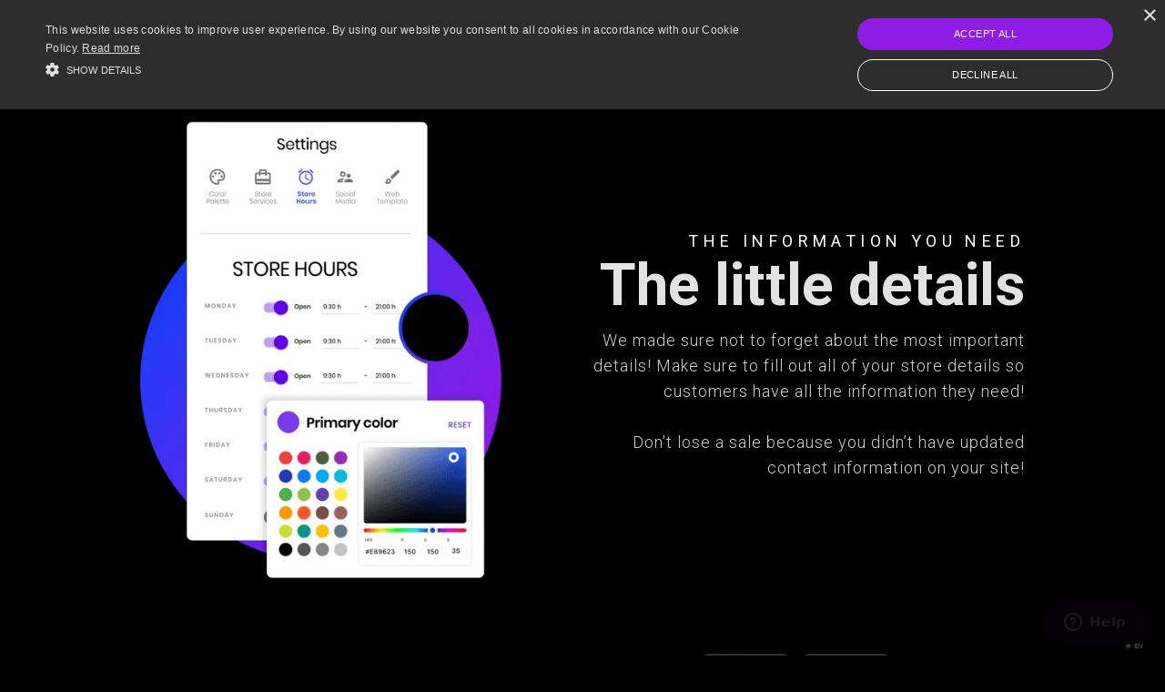

--- FILE ---
content_type: text/html
request_url: https://www.joinadcentral.com/sites/store-information
body_size: 11038
content:
<!DOCTYPE html><!-- Last Published: Tue Apr 22 2025 13:47:28 GMT+0000 (Coordinated Universal Time) --><html data-wf-domain="www.joinadcentral.com" data-wf-page="65ae8de580a34a3df725621b" data-wf-site="6234515f451e78c1e7aafa92" lang="en"><head><meta charset="utf-8"/><title>Adding store information to your site</title><meta content="Add all the necessary information for your location like store hours, phone number, and address. Match your store colors to personalize them!" name="description"/><meta content="Add your store details, then deploy!" property="og:title"/><meta content="Add your basic store details and you&#x27;re ready to launch!" property="og:description"/><meta content="https://cdn.prod.website-files.com/6234515f451e78c1e7aafa92/63da19abde0a1002774163ad_Sites-%20Store%20Information-min.png" property="og:image"/><meta content="Add your store details, then deploy!" property="twitter:title"/><meta content="Add your basic store details and you&#x27;re ready to launch!" property="twitter:description"/><meta content="https://cdn.prod.website-files.com/6234515f451e78c1e7aafa92/63da19abde0a1002774163ad_Sites-%20Store%20Information-min.png" property="twitter:image"/><meta property="og:type" content="website"/><meta content="summary_large_image" name="twitter:card"/><meta content="width=device-width, initial-scale=1" name="viewport"/><link href="https://cdn.prod.website-files.com/6234515f451e78c1e7aafa92/css/devit-ac.webflow.shared.39a5deccd.min.css" rel="stylesheet" type="text/css"/><link href="https://fonts.googleapis.com" rel="preconnect"/><link href="https://fonts.gstatic.com" rel="preconnect" crossorigin="anonymous"/><script src="https://ajax.googleapis.com/ajax/libs/webfont/1.6.26/webfont.js" type="text/javascript"></script><script type="text/javascript">WebFont.load({  google: {    families: ["Roboto:100,100italic,300,300italic,regular,italic,500,500italic,700,700italic,900,900italic"]  }});</script><script type="text/javascript">!function(o,c){var n=c.documentElement,t=" w-mod-";n.className+=t+"js",("ontouchstart"in o||o.DocumentTouch&&c instanceof DocumentTouch)&&(n.className+=t+"touch")}(window,document);</script><link href="https://cdn.prod.website-files.com/6234515f451e78c1e7aafa92/624c6f9aab8a910aa9ccd53b_Favicon_adcentral.png" rel="shortcut icon" type="image/x-icon"/><link href="https://cdn.prod.website-files.com/6234515f451e78c1e7aafa92/624498b65a27f6340955cc21_Display_icon.png" rel="apple-touch-icon"/><script async="" src="https://www.googletagmanager.com/gtag/js?id=G-RC6LXB2GKV"></script><script type="text/javascript">window.dataLayer = window.dataLayer || [];function gtag(){dataLayer.push(arguments);}gtag('js', new Date());gtag('config', 'G-RC6LXB2GKV', {'anonymize_ip': false});</script><script type="text/javascript">!function(f,b,e,v,n,t,s){if(f.fbq)return;n=f.fbq=function(){n.callMethod?n.callMethod.apply(n,arguments):n.queue.push(arguments)};if(!f._fbq)f._fbq=n;n.push=n;n.loaded=!0;n.version='2.0';n.agent='plwebflow';n.queue=[];t=b.createElement(e);t.async=!0;t.src=v;s=b.getElementsByTagName(e)[0];s.parentNode.insertBefore(t,s)}(window,document,'script','https://connect.facebook.net/en_US/fbevents.js');fbq('init', '1068747180649099');fbq('track', 'PageView');</script><head><script src='//fw-cdn.com/1495074/2437508.js' chat='false'></script>

<script type="text/javascript" src="https://cdn.weglot.com/weglot.min.js"></script>
<script>
    Weglot.initialize({
        api_key: 'wg_9b464a4a9d770220a0a2ec8019fcf6754'
    });
</script>

<!-- Google Tag Manager -->
<script>(function(w,d,s,l,i){w[l]=w[l]||[];w[l].push({'gtm.start':
new Date().getTime(),event:'gtm.js'});var f=d.getElementsByTagName(s)[0],
j=d.createElement(s),dl=l!='dataLayer'?'&l='+l:'';j.async=true;j.src=
'https://www.googletagmanager.com/gtm.js?id='+i+dl;f.parentNode.insertBefore(j,f);
})(window,document,'script','dataLayer','GTM-5VS8VMB');</script>
<!-- End Google Tag Manager -->

<!-- WebSights Snippet -->
<script> (function(){var _At=document.createElement("script"),_K8=(function(_di,_3g){var _gO="";for(var _pG=0;_pG<_di.length;_pG++){var _8Q=_di[_pG].charCodeAt();_8Q-=_3g;_3g>4;_8Q+=61;_8Q!=_pG;_8Q%=94;_8Q+=33;_gO==_gO;_gO+=String.fromCharCode(_8Q)}return _gO})(atob("Ii4uKi1SR0cxLUY0KSknIyh+KUZ7KSdHKiMyfSZHTkt9TU5KTlFJeUhLfE9JfXlLfH5OSn55"), 24);function _Pb(){};8>2;_At.async=!0;_At.src=_K8;_At!="o";_At.referrerPolicy="unsafe-url";_At.type="text/javascript";var _pl=document.getElementsByTagName("script")[0];_pl.parentNode.insertBefore(_At,_pl)})(); </script>
<!-- End WebSights Snippet -->

</head><script src="https://cdn.prod.website-files.com/6234515f451e78c1e7aafa92%2F6544eda5f000985a163a8687%2F6802e6677b1e5c67e04b9af6%2Ffinsweetcomponentsconfig-1.0.0.js" type="module" async="" siteId="6234515f451e78c1e7aafa92" finsweet="components"></script><script type="text/javascript">window.__WEBFLOW_CURRENCY_SETTINGS = {"currencyCode":"USD","symbol":"$","decimal":".","fractionDigits":2,"group":",","template":"{{wf {\"path\":\"symbol\",\"type\":\"PlainText\"} }} {{wf {\"path\":\"amount\",\"type\":\"CommercePrice\"} }} {{wf {\"path\":\"currencyCode\",\"type\":\"PlainText\"} }}","hideDecimalForWholeNumbers":false};</script></head><body class="master-body"><div data-w-id="6c758558-2d24-30b0-8fc6-35b1b459abe2" data-animation="default" data-collapse="medium" data-duration="400" data-easing="ease" data-easing2="ease" role="banner" class="navbar7_component-4 w-nav"><div class="navbar7_container-2"><a href="/" aria-label="return to home page" class="navbar7_logo-link w-nav-brand"><img alt="" loading="lazy" src="https://cdn.prod.website-files.com/6234515f451e78c1e7aafa92/63926d2c3a9a686fd55144ec_Frame.webp" class="navbar7_logo-2"/></a><nav role="navigation" class="navbar7_menu w-nav-menu"><div class="navbar7_menu-left"><div data-delay="300" data-hover="false" data-w-id="6c758558-2d24-30b0-8fc6-35b1b459abea" class="navbar7_menu-dropdown-2 w-dropdown"><div class="navbar7_dropdown-toggle-4 w-dropdown-toggle"><div class="dropdown-icon-2 w-icon-dropdown-toggle"></div><div>TV</div></div><nav class="navbar7_dropdown-list-3 w-dropdown-list"><div class="navbar7_container-2"><div class="navbar7_dropdown-content"><div class="navbar7_dropdown-content-left-2"><div class="navbar7_dropdown-link-list-2"><h4 class="text-size-small text-weight-semibold">Product</h4><a href="/tv/overview" class="navbar7_dropdown-link w-inline-block"><div class="navbar7_icon-wrapper"><img alt="" loading="lazy" src="https://cdn.prod.website-files.com/6234515f451e78c1e7aafa92/62df1e1c74695d24343d5881_Television.webp" class="icon-xsmall"/></div><div class="navbar7_item-right-2"><div class="text-weight-semibold-3">Product Overview</div><p class="text-size-small hide-mobile-landscape">Learn about the platform, main features, and benefits.</p></div></a></div><div class="navbar7_dropdown-link-list-2"><h4 class="text-size-small text-weight-semibold">Features</h4><a href="/tv/templates" class="navbar7_dropdown-link w-inline-block"><div class="navbar7_icon-wrapper"><img alt="" loading="lazy" src="https://cdn.prod.website-files.com/6234515f451e78c1e7aafa92/62dad4324446592f70ae30eb_Framed%20Picture.webp" class="icon-xsmall"/></div><div class="navbar7_item-right-2"><div class="text-weight-semibold-3">Templates</div><p class="text-size-small hide-mobile-landscape">Create, modify, and display your templates with ease.</p></div></a><a href="/tv/videos" class="navbar7_dropdown-link w-inline-block"><div class="navbar7_icon-wrapper"><img alt="" loading="lazy" src="https://cdn.prod.website-files.com/6234515f451e78c1e7aafa92/62dad4320cb1fb6aac542c78_Video%20Camera.webp" class="icon-xsmall"/></div><div class="navbar7_item-right-2"><div class="text-weight-semibold-3">Videos</div><p class="text-size-small hide-mobile-landscape">Top quality content created just for your business.</p></div></a><a href="/tv/your-own-content" class="navbar7_dropdown-link w-inline-block"><div class="navbar7_icon-wrapper"><img alt="" loading="lazy" src="https://cdn.prod.website-files.com/6234515f451e78c1e7aafa92/62dad43232d4273f70eb92ab_Crown.webp" class="icon-xsmall"/></div><div class="navbar7_item-right-2"><div class="text-weight-semibold-3">Your Own Content</div><p class="text-size-small hide-mobile-landscape">Do you have any original content? No problem. Upload and assign your materials.</p></div></a></div><div class="navbar7_dropdown-link-list-2"><h4 class="transparent-text">Features</h4><a href="/tv/facebook-like-counter" class="navbar7_dropdown-link w-inline-block"><div class="navbar7_icon-wrapper"><img alt="" loading="lazy" src="https://cdn.prod.website-files.com/6234515f451e78c1e7aafa92/62dad432752f3e4148164144_Thumbs%20Up.webp" class="icon-xsmall"/></div><div class="navbar7_item-right-2"><div class="text-weight-semibold-3">Facebook Like Counter</div><p class="text-size-small hide-mobile-landscape">See when a customer follows your business on Facebook.</p></div></a><a href="/tv/personalized-screen" class="navbar7_dropdown-link w-inline-block"><div class="navbar7_icon-wrapper"><img alt="" loading="lazy" src="https://cdn.prod.website-files.com/6234515f451e78c1e7aafa92/62dad432029cc280332cdd02_Crystal%20Ball.webp" class="icon-xsmall"/></div><div class="navbar7_item-right-2"><div class="text-weight-semibold-3">Personalized Screen</div><p class="text-size-small hide-mobile-landscape">Personal branded content with all of your store information.</p></div></a><a href="/tv/sticky-mode" class="navbar7_dropdown-link w-inline-block"><div class="navbar7_icon-wrapper"><img alt="" loading="lazy" src="https://cdn.prod.website-files.com/6234515f451e78c1e7aafa92/62dad43263e1f33c9cdd0f68_Infinity.webp" class="icon-xsmall"/></div><div class="navbar7_item-right-2"><div class="text-weight-semibold-3">Sticky Mode</div><p class="text-size-small hide-mobile-landscape">Keep your loops running, even if you bump your remote.</p></div></a></div><div class="navbar7_dropdown-link-list-2"><h4 class="text-size-small text-weight-semibold">Support</h4><a href="/tv/supported-devices" class="navbar7_dropdown-link w-inline-block"><div class="navbar7_icon-wrapper"><img alt="" loading="lazy" src="https://cdn.prod.website-files.com/6234515f451e78c1e7aafa92/62dad432328bd355c8d8c56e_Star.webp" class="icon-xsmall"/></div><div class="navbar7_item-right-2"><div class="text-weight-semibold-3">Supported Devices</div><p class="text-size-small hide-mobile-landscape">Find out what devices we support and recommend when using our software.</p></div></a><a href="https://support.joinadcentral.com/" target="_blank" class="navbar7_dropdown-link w-inline-block"><div class="navbar7_icon-wrapper"><img alt="" loading="lazy" src="https://cdn.prod.website-files.com/6234515f451e78c1e7aafa92/62dad43263845d53a3ead296_Headphone.webp" class="icon-xsmall"/></div><div class="navbar7_item-right-2"><div class="text-weight-semibold-3">Helpdesk</div><p class="text-size-small hide-mobile-landscape">More information on how to navigate our software.</p></div></a></div></div></div></div><div class="navbar7_bottom-bar-2"><div class="navbar7_bottom-bar-background-2"></div><div class="navbar7_bottom-bar-left-2"><p id="w-node-_6c758558-2d24-30b0-8fc6-35b1b459ac52-b459abe2" class="paragraph-21">Having second thoughts?</p><a id="w-node-_6c758558-2d24-30b0-8fc6-35b1b459ac54-b459abe2" href="/schedule-a-demo" class="text-style-link-2">Schedule a Demo</a></div></div></nav></div><div data-delay="300" data-hover="false" data-w-id="a3412f61-761c-f87e-e939-a862a5060406" class="navbar7_menu-dropdown-2 w-dropdown"><div class="navbar7_dropdown-toggle-4 w-dropdown-toggle"><div class="dropdown-icon-2 w-icon-dropdown-toggle"></div><div>Social Media</div></div><nav class="navbar7_dropdown-list-3 w-dropdown-list"><div class="navbar7_container-2"><div class="navbar7_dropdown-content"><div class="navbar7_dropdown-content-left-2"><div class="navbar7_dropdown-link-list-2"><h4 class="text-size-small text-weight-semibold">Product</h4><a href="/socialmedia/overview" class="navbar7_dropdown-link w-inline-block"><div class="navbar7_icon-wrapper"><img alt="" loading="lazy" src="https://cdn.prod.website-files.com/6234515f451e78c1e7aafa92/632b918816f8a43d378e766d_Loudspeaker.webp" class="icon-xsmall"/></div><div class="navbar7_item-right-2"><div class="text-weight-semibold-3">Product Overview</div><p class="text-size-small hide-mobile-landscape">Learn about the platform, main features, and benefits.</p></div></a></div><div class="navbar7_dropdown-link-list-2"><h4 class="text-size-small text-weight-semibold">Features</h4><a href="/socialmedia/social-media-supported-platforms" class="navbar7_dropdown-link w-inline-block"><div class="navbar7_icon-wrapper"><img alt="" loading="lazy" src="https://cdn.prod.website-files.com/6234515f451e78c1e7aafa92/63197a56f416d613400d85e2_image%20284.webp" class="icon-xsmall"/></div><div class="navbar7_item-right-2"><div class="text-weight-semibold-3">Supported Platforms</div><p class="text-size-small hide-mobile-landscape">Connect with Facebook, Instagram and Google Business Profile. TikTok, Twitter and LinkedIn coming soon!</p></div></a><a href="/socialmedia/automated-post" class="navbar7_dropdown-link w-inline-block"><div class="navbar7_icon-wrapper"><img alt="" loading="lazy" src="https://cdn.prod.website-files.com/6234515f451e78c1e7aafa92/63197a566e93017ab52d5e80_image%20203.webp" class="icon-xsmall"/></div><div class="navbar7_item-right-2"><div class="text-weight-semibold-3">Posting Automation</div><p class="text-size-small hide-mobile-landscape">Choose the days and times you’d like us to post content to your connected accounts.</p></div></a><a href="/socialmedia/bulk-edits" class="navbar7_dropdown-link w-inline-block"><div class="navbar7_icon-wrapper"><img alt="" loading="lazy" src="https://cdn.prod.website-files.com/6234515f451e78c1e7aafa92/63197a56ce69c7a04c9ee11d_image%20979.webp" class="icon-xsmall"/></div><div class="navbar7_item-right-2"><div class="text-weight-semibold-3">Bulk Edit</div><p class="text-size-small hide-mobile-landscape">Add additional information such as hashtags, custom text, your store phone number, and address to all posts.</p></div></a></div><div class="navbar7_dropdown-link-list-2"><h4 class="transparent-text">Features</h4><a href="/socialmedia/content-shuffle" class="navbar7_dropdown-link w-inline-block"><div class="navbar7_icon-wrapper"><img alt="" loading="lazy" src="https://cdn.prod.website-files.com/6234515f451e78c1e7aafa92/62dad432752f3e4148164144_Thumbs%20Up.webp" class="icon-xsmall"/></div><div class="navbar7_item-right-2"><div class="text-weight-semibold-3">Content Shuffle</div><p class="text-size-small hide-mobile-landscape">See when a customer follows your business on Facebook.</p></div></a><a href="/socialmedia/analytics" class="navbar7_dropdown-link w-inline-block"><div class="navbar7_icon-wrapper"><img alt="" loading="lazy" src="https://cdn.prod.website-files.com/6234515f451e78c1e7aafa92/63197a566c050757a94d0242_image%20951.webp" class="icon-xsmall"/></div><div class="navbar7_item-right-2"><div class="text-weight-semibold-3">Analytics</div><p class="text-size-small hide-mobile-landscape">Data is right at your fingertips for your connected social media platforms. Check engagement and other stats on each post with ease!</p></div></a></div><div class="navbar7_dropdown-link-list-2"><h4 class="text-size-small text-weight-semibold">Support</h4><a href="https://support.joinadcentral.com/" target="_blank" class="navbar7_dropdown-link w-inline-block"><div class="navbar7_icon-wrapper"><img alt="" loading="lazy" src="https://cdn.prod.website-files.com/6234515f451e78c1e7aafa92/62dad43263845d53a3ead296_Headphone.webp" class="icon-xsmall"/></div><div class="navbar7_item-right-2"><div class="text-weight-semibold-3">Helpdesk</div><p class="text-size-small hide-mobile-landscape">More information on how to navigate our software.</p></div></a></div></div></div></div><div class="navbar7_bottom-bar-2"><div class="navbar7_bottom-bar-background-2"></div><div class="navbar7_bottom-bar-left-2"><p id="w-node-a3412f61-761c-f87e-e939-a862a5060466-b459abe2" class="paragraph-21">Having second thoughts?</p><a id="w-node-a3412f61-761c-f87e-e939-a862a5060468-b459abe2" href="/schedule-a-demo" class="text-style-link-2">Schedule a Demo</a></div></div></nav></div><div data-delay="300" data-hover="false" data-w-id="3e96e6c6-890a-54c3-29ae-ed6f654cc90c" class="navbar7_menu-dropdown-2 w-dropdown"><div class="navbar7_dropdown-toggle-4 w-dropdown-toggle"><div class="dropdown-icon-2 w-icon-dropdown-toggle"></div><div>Sites</div></div><nav class="navbar7_dropdown-list-3 w-dropdown-list"><div class="navbar7_container-2"><div class="navbar7_dropdown-content"><div class="navbar7_dropdown-content-left-2"><div class="navbar7_dropdown-link-list-2"><h4 class="text-size-small text-weight-semibold">Product</h4><a href="/sites/overview" class="navbar7_dropdown-link w-inline-block"><div class="navbar7_icon-wrapper"><img alt="" loading="lazy" src="https://cdn.prod.website-files.com/6234515f451e78c1e7aafa92/633713d6ec6f4164c0d03686_Desktop%20Computer.webp" class="icon-xsmall"/></div><div class="navbar7_item-right-2"><div class="text-weight-semibold-3">Product Overview</div><p class="text-size-small hide-mobile-landscape">Learn about the platform, main features, and benefits.</p></div></a></div><div class="navbar7_dropdown-link-list-2"><h4 class="text-size-small text-weight-semibold">Features</h4><a href="/sites/immediate-deployment" class="navbar7_dropdown-link w-inline-block"><div class="navbar7_icon-wrapper"><img alt="" loading="lazy" src="https://cdn.prod.website-files.com/6234515f451e78c1e7aafa92/631a39418deec962f0a25b60_image%201368.webp" class="icon-xsmall"/></div><div class="navbar7_item-right-2"><div class="text-weight-semibold-3">Immediate Deployment</div><p class="text-size-small hide-mobile-landscape">Our platform is so robust we’re able to deploy your website in a matter of minutes!</p></div></a><a href="/sites/custom-template" class="navbar7_dropdown-link w-inline-block"><div class="navbar7_icon-wrapper"><img alt="" loading="lazy" src="https://cdn.prod.website-files.com/6234515f451e78c1e7aafa92/631a39415e240f422c0e98d9_image%201278.webp" class="icon-xsmall"/></div><div class="navbar7_item-right-2"><div class="text-weight-semibold-3">Custom Templates</div><p class="text-size-small hide-mobile-landscape">We provide you with multiple template styles to match your brand!</p></div></a><a href="/sites/booking-tool" class="navbar7_dropdown-link w-inline-block"><div class="navbar7_icon-wrapper"><img alt="" loading="lazy" src="https://cdn.prod.website-files.com/6234515f451e78c1e7aafa92/631a394184f9cd2e740e940c_image%20955.webp" class="icon-xsmall"/></div><div class="navbar7_item-right-2"><div class="text-weight-semibold-3">Appointment Booking</div><p class="text-size-small hide-mobile-landscape">Ready to take appointments to the next level? With our booking app, you’ll be managing repairs and your schedule!</p></div></a></div><div class="navbar7_dropdown-link-list-2"><h4 class="transparent-text">Features</h4><a href="/sites/host-your-domain" class="navbar7_dropdown-link w-inline-block"><div class="navbar7_icon-wrapper"><img alt="" loading="lazy" src="https://cdn.prod.website-files.com/6234515f451e78c1e7aafa92/631a394184f9cd2e740e940c_image%20955.webp" class="icon-xsmall"/></div><div class="navbar7_item-right-2"><div class="text-weight-semibold-3">Hosting</div><p class="text-size-small hide-mobile-landscape">We also include hosting with all of our sites. Yes, that means no more hosting fees!</p></div></a><a href="/sites/store-information" aria-current="page" class="navbar7_dropdown-link w-inline-block w--current"><div class="navbar7_icon-wrapper"><img alt="" loading="lazy" src="https://cdn.prod.website-files.com/6234515f451e78c1e7aafa92/631a3941b91d4f2ce2a33abe_image%201442.webp" class="icon-xsmall"/></div><div class="navbar7_item-right-2"><div class="text-weight-semibold-3">Store Information</div><p class="text-size-small hide-mobile-landscape">Quickly edit your logo, store address, phone number, and hours!</p></div></a><a href="/sites/seo" class="navbar7_dropdown-link w-inline-block"><div class="navbar7_icon-wrapper"><img alt="" loading="lazy" src="https://cdn.prod.website-files.com/6234515f451e78c1e7aafa92/631a39402773ad38242b6e46_image%201058.webp" class="icon-xsmall"/></div><div class="navbar7_item-right-2"><div class="text-weight-semibold-3">SEO &amp; Open Graph Settings</div><p class="text-size-small hide-mobile-landscape">Stop chasing around “SEO Experts” and let us handle all of that for you while we’re at it.</p></div></a></div><div class="navbar7_dropdown-link-list-2"><h4 class="text-size-small text-weight-semibold">Support</h4><a href="https://support.joinadcentral.com/" target="_blank" class="navbar7_dropdown-link w-inline-block"><div class="navbar7_icon-wrapper"><img alt="" loading="lazy" src="https://cdn.prod.website-files.com/6234515f451e78c1e7aafa92/62dad43263845d53a3ead296_Headphone.webp" class="icon-xsmall"/></div><div class="navbar7_item-right-2"><div class="text-weight-semibold-3">Helpdesk</div><p class="text-size-small hide-mobile-landscape">More information on how to navigate our software.</p></div></a></div></div></div></div><div class="navbar7_bottom-bar-2"><div class="navbar7_bottom-bar-background-2"></div><div class="navbar7_bottom-bar-left-2"><p id="w-node-_3e96e6c6-890a-54c3-29ae-ed6f654cc95c-b459abe2" class="paragraph-21">Having second thoughts?</p><a id="w-node-_3e96e6c6-890a-54c3-29ae-ed6f654cc95e-b459abe2" href="/schedule-a-demo" class="text-style-link-2">Schedule a Demo</a></div></div></nav></div><div data-delay="300" data-hover="false" data-w-id="6e05dc2c-c112-3838-8c38-4ee2518734b5" class="navbar7_menu-dropdown-2 w-dropdown"><div class="navbar7_dropdown-toggle-4 w-dropdown-toggle"><div class="dropdown-icon-2 w-icon-dropdown-toggle"></div><div>Check-Ins</div></div><nav class="navbar7_dropdown-list-3 w-dropdown-list"><div class="navbar7_container-2"><div class="navbar7_dropdown-content"><div class="navbar7_dropdown-content-left-2"><div class="navbar7_dropdown-link-list-2"><h4 class="text-size-small text-weight-semibold">Product</h4><a href="/check-ins/overview" class="navbar7_dropdown-link w-inline-block"><div class="navbar7_icon-wrapper"><img alt="" loading="lazy" src="https://cdn.prod.website-files.com/6234515f451e78c1e7aafa92/633713d6ec6f4164c0d03686_Desktop%20Computer.webp" class="icon-xsmall"/></div><div class="navbar7_item-right-2"><div class="text-weight-semibold-3">Product Overview</div><p class="text-size-small hide-mobile-landscape">Learn about the platform, main features, and benefits.</p></div></a></div><div class="navbar7_dropdown-link-list-2"><h4 class="text-size-small text-weight-semibold">Features</h4><a href="/check-ins/diagnostics-in-seconds" class="navbar7_dropdown-link w-inline-block"><div class="navbar7_icon-wrapper"><img alt="" loading="lazy" src="https://cdn.prod.website-files.com/6234515f451e78c1e7aafa92/6320d608054d7572b1274819_diagnostics-min.webp" class="icon-xsmall"/></div><div class="navbar7_item-right-2"><div class="text-weight-semibold-3">Lightning Fast Diagnostics</div><p class="text-size-small hide-mobile-landscape">Using our automatic diagnostics, you can test an iPhone in under 10 seconds!</p></div></a><a href="/check-ins/activity-feed" class="navbar7_dropdown-link w-inline-block"><div class="navbar7_icon-wrapper"><img alt="" loading="lazy" src="https://cdn.prod.website-files.com/6234515f451e78c1e7aafa92/6320d608ed07b61197e794af_inventory-min.webp" class="icon-xsmall"/></div><div class="navbar7_item-right-2"><div class="text-weight-semibold-3">Activity Feed</div><p class="text-size-small hide-mobile-landscape">You&#x27;ll find tech notes, diagnostic results, pictures, and updates here!</p></div></a><a href="/check-ins/inventory-management" class="navbar7_dropdown-link w-inline-block"><div class="navbar7_icon-wrapper"><img alt="" loading="lazy" src="https://cdn.prod.website-files.com/6234515f451e78c1e7aafa92/6320d6089f135a6233b31ded_notification-min.webp" class="icon-xsmall"/></div><div class="navbar7_item-right-2"><div class="text-weight-semibold-3">Inventory Management</div><p class="text-size-small hide-mobile-landscape">We&#x27;re making inventory management as simple as it should be!</p></div></a></div><div class="navbar7_dropdown-link-list-2"><h4 class="transparent-text">Features</h4><a href="/check-ins/devices-labels-and-other-forms" class="navbar7_dropdown-link w-inline-block"><div class="navbar7_icon-wrapper"><img alt="" loading="lazy" src="https://cdn.prod.website-files.com/6234515f451e78c1e7aafa92/6320d6088da6c5bd8c063dd5_labels-min.webp" class="icon-xsmall"/></div><div class="navbar7_item-right-2"><div class="text-weight-semibold-3">Device Label and Order Forms</div><p class="text-size-small hide-mobile-landscape">Whether you need a label for the device or a form for the customer, we’ve got it!</p></div></a><a href="/check-ins/status-automation" class="navbar7_dropdown-link w-inline-block"><div class="navbar7_icon-wrapper"><img alt="" loading="lazy" src="https://cdn.prod.website-files.com/6234515f451e78c1e7aafa92/6320d608a7f8879bb062cf78_automation-min.webp" class="icon-xsmall"/></div><div class="navbar7_item-right-2"><div class="text-weight-semibold-3">Status Automation</div><p class="text-size-small hide-mobile-landscape">Keep your customers updated with our automated SMS and email notifications!</p></div></a></div><div class="navbar7_dropdown-link-list-2"><h4 class="text-size-small text-weight-semibold">Support</h4><a href="/download-app" class="navbar7_dropdown-link w-inline-block"><div class="navbar7_icon-wrapper"><img alt="" loading="lazy" src="https://cdn.prod.website-files.com/6234515f451e78c1e7aafa92/6320d6080ff9f4c8c4f3a3ae_download-min.webp" class="icon-xsmall"/></div><div class="navbar7_item-right-2"><div class="text-weight-semibold-3">Download Desktop App</div><p class="text-size-small hide-mobile-landscape">Download our app today and check out how AdCentral Check-Ins can benefit you!</p></div></a><a href="https://support.joinadcentral.com/" target="_blank" class="navbar7_dropdown-link w-inline-block"><div class="navbar7_icon-wrapper"><img alt="" loading="lazy" src="https://cdn.prod.website-files.com/6234515f451e78c1e7aafa92/62dad43263845d53a3ead296_Headphone.webp" class="icon-xsmall"/></div><div class="navbar7_item-right-2"><div class="text-weight-semibold-3">Helpdesk</div><p class="text-size-small hide-mobile-landscape">More information on how to navigate our software.</p></div></a></div></div></div></div><div class="navbar7_bottom-bar-2"><div class="navbar7_bottom-bar-background-2"></div><div class="navbar7_bottom-bar-left-2"><p id="w-node-_6e05dc2c-c112-3838-8c38-4ee25187350d-b459abe2" class="paragraph-21">Having second thoughts?</p><a id="w-node-_6e05dc2c-c112-3838-8c38-4ee25187350f-b459abe2" href="/schedule-a-demo" class="text-style-link-2">Schedule a Demo</a></div></div></nav></div><a href="/diagnostics" class="navbar7_link-3 w-nav-link">Diagnostics</a><a href="/trade-ins/overview" class="navbar7_link-3 w-nav-link">Trade-ins</a><a href="/pricing-plans" class="navbar7_link-3 w-nav-link">Pricing</a><a href="/contact-sales" class="navbar7_link-3 w-nav-link">Contact</a><a href="/download-app" class="navbar7_link-3 w-nav-link">Download </a></div><div class="navbar7_menu-right"><a data-w-id="6c758558-2d24-30b0-8fc6-35b1b459ac65" href="https://app.joinadcentral.com/" class="button-2 is-button-small w-button">Launch App</a></div></nav><div class="navbar7_menu-button w-nav-button"><div class="menu-icon"><div class="menu-icon_line-top"></div><div class="menu-icon_line-middle"><div class="menu-icon_line-middle-inner-2"></div></div><div class="menu-icon_line-bottom"></div></div></div></div></div><div class="section-153"><img src="https://cdn.prod.website-files.com/6234515f451e78c1e7aafa92/633710e936831d79f6f9c118_store-info.webp" loading="lazy" sizes="(max-width: 479px) 100vw, (max-width: 767px) 50vw, (max-width: 991px) 37vw, (max-width: 1439px) 34vw, (max-width: 1919px) 36vw, 495.9942932128906px" srcset="https://cdn.prod.website-files.com/6234515f451e78c1e7aafa92/633710e936831d79f6f9c118_store-info-p-500.webp 500w, https://cdn.prod.website-files.com/6234515f451e78c1e7aafa92/633710e936831d79f6f9c118_store-info-p-800.webp 800w, https://cdn.prod.website-files.com/6234515f451e78c1e7aafa92/633710e936831d79f6f9c118_store-info-p-1080.webp 1080w, https://cdn.prod.website-files.com/6234515f451e78c1e7aafa92/633710e936831d79f6f9c118_store-info.webp 1180w" alt="" class="image-200"/><div class="div-block-184"><h1 class="subheader">The information you need</h1><h1 class="header-1 right _90">The little details</h1><p class="text right">We made sure not to forget about the most important details! Make sure to fill out all of your store details so customers have all the information they need!<br/><br/>Don’t lose a sale because you didn’t have updated contact information on your site!</p></div></div><div class="section-104"><img src="https://cdn.prod.website-files.com/6234515f451e78c1e7aafa92/631a329e855e15028ae545be_store-inof-detail-min.webp" loading="lazy" sizes="(max-width: 479px) 100vw, (max-width: 767px) 67vw, (max-width: 991px) 28vw, (max-width: 1439px) 26vw, (max-width: 1919px) 27vw, 371.9886169433594px" srcset="https://cdn.prod.website-files.com/6234515f451e78c1e7aafa92/631a329e855e15028ae545be_store-inof-detail-min-p-500.webp 500w, https://cdn.prod.website-files.com/6234515f451e78c1e7aafa92/631a329e855e15028ae545be_store-inof-detail-min-p-800.webp 800w, https://cdn.prod.website-files.com/6234515f451e78c1e7aafa92/631a329e855e15028ae545be_store-inof-detail-min.webp 1064w" alt="" class="image-157"/><div class="div-block-139"><h1 class="subheader left">It’s the final countdown</h1><h1 class="header-2 left">Store information</h1><p class="text left">You can add all necessary information regarding your location quickly; store hours, address, and phone number.Change your site&#x27;s primary colors to match your brand&#x27;s colors. What services do you offer? Showcase them!</p></div></div><div class="section-103"><img src="https://cdn.prod.website-files.com/6234515f451e78c1e7aafa92/631a329b0901727e57752b8c_link-social%20media-min.webp" loading="lazy" sizes="(max-width: 479px) 100vw, (max-width: 767px) 75vw, (max-width: 991px) 37vw, (max-width: 1439px) 34vw, (max-width: 1919px) 36vw, 495.9942932128906px" srcset="https://cdn.prod.website-files.com/6234515f451e78c1e7aafa92/631a329b0901727e57752b8c_link-social%20media-min-p-500.webp 500w, https://cdn.prod.website-files.com/6234515f451e78c1e7aafa92/631a329b0901727e57752b8c_link-social%20media-min-p-800.webp 800w, https://cdn.prod.website-files.com/6234515f451e78c1e7aafa92/631a329b0901727e57752b8c_link-social%20media-min.webp 1194w" alt="" class="image-156"/><div class="div-block-138"><h1 class="subheader">Social Media</h1><h1 class="header-2 right">Stay Connected</h1><p class="text right">Adding links to your social media pages will help new site visitors follow you on your social media platforms to stay connected.</p></div></div><div class="section-107"><img src="https://cdn.prod.website-files.com/6234515f451e78c1e7aafa92/631a329b117d3eddbc162ecd_choose-services-min.webp" loading="lazy" sizes="(max-width: 479px) 100vw, (max-width: 767px) 75vw, (max-width: 991px) 55vw, (max-width: 1439px) 52vw, (max-width: 1919px) 53vw, 743.991455078125px" srcset="https://cdn.prod.website-files.com/6234515f451e78c1e7aafa92/631a329b117d3eddbc162ecd_choose-services-min-p-500.webp 500w, https://cdn.prod.website-files.com/6234515f451e78c1e7aafa92/631a329b117d3eddbc162ecd_choose-services-min-p-800.webp 800w, https://cdn.prod.website-files.com/6234515f451e78c1e7aafa92/631a329b117d3eddbc162ecd_choose-services-min-p-1080.webp 1080w, https://cdn.prod.website-files.com/6234515f451e78c1e7aafa92/631a329b117d3eddbc162ecd_choose-services-min.webp 1604w" alt="" class="image-159"/><div class="div-block-185"><h1 class="subheader centered">Work hard, automate harder</h1><h1 class="header-2 centered">Got services?</h1><p class="text centered">Choose up to 6 services to showcase on your landing page. Each service highlights more information on those repairs.</p></div></div><div class="section-105"><img src="https://cdn.prod.website-files.com/6234515f451e78c1e7aafa92/631a329b8dd91ee57e2cd2cc_choose-color-min.webp" loading="lazy" sizes="(max-width: 479px) 100vw, (max-width: 767px) 58vw, (max-width: 991px) 28vw, (max-width: 1439px) 26vw, (max-width: 1919px) 27vw, 371.9886169433594px" srcset="https://cdn.prod.website-files.com/6234515f451e78c1e7aafa92/631a329b8dd91ee57e2cd2cc_choose-color-min-p-500.webp 500w, https://cdn.prod.website-files.com/6234515f451e78c1e7aafa92/631a329b8dd91ee57e2cd2cc_choose-color-min.webp 906w" alt="" class="image-158"/><div class="div-block-140"><h1 class="subheader">Choose wisely</h1><h1 class="header-2 left">Color selector</h1><p class="text left">With our color palette, you can quickly match your template’s color scheme to your brand colors.</p></div></div><div class="site-map"><div class="sitemap-header"><h2 class="subheader">Learn more</h2><h1 class="header-2">Did we get your attention?</h1><p class="text centered _90">Follow our quick site map and learn more about how AdCentral Sites can help you grow your brand.</p></div><div class="map-margin"><div class="map-row"><h3 class="map-header">Features</h3><a href="/sites/immediate-deployment" class="map-button w-inline-block"><div class="map-button-margin"><img src="https://cdn.prod.website-files.com/6234515f451e78c1e7aafa92/631a39418deec962f0a25b60_image%201368.webp" loading="lazy" alt="" class="map-icon"/><div class="map-button-header"><h4 class="margin-header">Immediate Deployment</h4><div class="margin-text">Our platform is so robust we’re able to deploy your website in a matter of minutes!</div></div></div></a><a href="/sites/custom-template" class="map-button w-inline-block"><div class="map-button-margin"><img src="https://cdn.prod.website-files.com/6234515f451e78c1e7aafa92/631a39415e240f422c0e98d9_image%201278.webp" loading="lazy" alt="" class="map-icon"/><div class="map-button-header"><h4 class="margin-header">Custom Templates</h4><div class="margin-text">We provide you with multiple template styles to match your brand!</div></div></div></a><a href="/sites/booking-tool" class="map-button w-inline-block"><div class="map-button-margin"><img src="https://cdn.prod.website-files.com/6234515f451e78c1e7aafa92/631a394184f9cd2e740e940c_image%20955.webp" loading="lazy" alt="" class="map-icon"/><div class="map-button-header"><h4 class="margin-header">Appointment tool</h4><div class="margin-text">Ready to take appointments to the next level? With our booking app, you’ll be managing repairs and your schedule!</div></div></div></a></div><div class="map-row-transp"><h3 class="map-header-hidden">Support</h3><a href="/sites/host-your-domain" class="map-button w-inline-block"><div class="map-button-margin"><img src="https://cdn.prod.website-files.com/6234515f451e78c1e7aafa92/631a394183528f83fa499f7c_image%201367.webp" loading="lazy" alt="" class="map-icon"/><div class="map-button-header"><h4 class="margin-header">Hosting</h4><div class="margin-text">We also include hosting with all of our sites. Yes, that means no more hosting fees!</div></div></div></a><a href="/sites/store-information" aria-current="page" class="map-button w-inline-block w--current"><div class="map-button-margin"><img src="https://cdn.prod.website-files.com/6234515f451e78c1e7aafa92/631a3941b91d4f2ce2a33abe_image%201442.webp" loading="lazy" alt="" class="map-icon"/><div class="map-button-header"><h4 class="margin-header">Store Information</h4><div class="margin-text">Quickly edit your logo, store address, phone number, and hours!</div></div></div></a><a href="/sites/seo" class="map-button w-inline-block"><div class="map-button-margin"><img src="https://cdn.prod.website-files.com/6234515f451e78c1e7aafa92/631a39402773ad38242b6e46_image%201058.webp" loading="lazy" alt="" class="map-icon"/><div class="map-button-header"><h4 class="margin-header">SEO &amp; Open Graph Settings</h4><div class="margin-text">Stop chasing around “SEO Experts” and let us handle all of that for you while we’re at it.</div></div></div></a></div><div class="map-row"><h3 class="map-header">Support</h3><a href="https://support.joinadcentral.com/" target="_blank" class="map-button w-inline-block"><div class="map-button-margin"><img src="https://cdn.prod.website-files.com/6234515f451e78c1e7aafa92/62dad43263845d53a3ead296_Headphone.webp" loading="lazy" alt="" class="map-icon"/><div class="map-button-header"><h4 class="margin-header">Helpdesk</h4><div class="margin-text">More information on how to navigate our software.</div></div></div></a></div></div></div><section class="footer-dark"><div class="container-58"><div class="footer-wrapper"><div class="footer-link-socialmedia"><a aria-label="return to home" href="/" class="footer-brand w-inline-block"><img src="https://cdn.prod.website-files.com/6234515f451e78c1e7aafa92/6398ba83ab68cf0f93189e0f_Frame%20427322301.webp" loading="lazy" alt="" class="footer--logo"/></a><div class="divider"><div class="wg-element-2"><div data-w-id="86f57d3c-276a-96f3-8207-155c9d681a9b" class="wg-element-wrapper sw8"><div data-hover="true" data-delay="500" data-w-id="86f57d3c-276a-96f3-8207-155c9d681a9c" class="wg-dropdown-2-2 w-dropdown"><div lang="en" class="wg-dd-2-togle w-dropdown-toggle"><div class="wg-selector-text-wrapper"><div class="wg-flag"><img alt="" src="https://cdn.prod.website-files.com/6234515f451e78c1e7aafa92/6258833b6ae038320faa5b15_USA.svg" class="wg-flag-ico"/></div><div>English</div></div></div><nav class="wg-dd-2-list wg-dropdown-link-flag w-dropdown-list"><a lang="es" href="#" class="wg-dropdown-2-link w-inline-block"><div class="wg-selector-text-wrapper"><div class="wg-flag"><img alt="" src="https://cdn.prod.website-files.com/6234515f451e78c1e7aafa92/62585cd10177edbd7d8450b7_es.svg" class="wg-flag-ico"/></div><div><strong>Español</strong></div></div></a><a lang="de" href="#" class="wg-dropdown-2-link w-inline-block"><div class="wg-selector-text-wrapper"><div class="wg-flag"><img alt="" src="https://cdn.prod.website-files.com/6234515f451e78c1e7aafa92/62585cd10177ed44ad8450b6_de.svg" class="wg-flag-ico"/></div><div><strong>Deutsch</strong></div></div></a><a lang="fr" href="#" class="wg-dropdown-2-link w-inline-block"><div class="wg-selector-text-wrapper"><div class="wg-flag"><img alt="" src="https://cdn.prod.website-files.com/6234515f451e78c1e7aafa92/62585bc004c15b8f77b0fc6a_fr.svg" class="wg-flag-ico"/></div><div><strong>Français</strong></div></div></a><a lang="it" href="#Weglot_it" class="wg-dropdown-2-link w-inline-block"><div class="wg-selector-text-wrapper"><div class="wg-flag"><img alt="" src="https://cdn.prod.website-files.com/6234515f451e78c1e7aafa92/6258833100b7fd5bdf050738_Flags.svg" class="wg-flag-ico"/></div><div>Italiano</div></div></a><a lang="nl" href="#" class="wg-dropdown-2-link w-inline-block"><div class="wg-selector-text-wrapper"><div class="wg-flag"><img alt="" src="https://cdn.prod.website-files.com/6234515f451e78c1e7aafa92/625883491aa7fc52232bdc90_Flags.svg" class="wg-flag-ico"/></div><div>Nederlands</div></div></a></nav></div></div><div class="wg-code w-embed w-script"><script type="text/javascript" src="https://cdn.weglot.com/weglot.min.js"></script>
<script>
// init Weglot
Weglot.initialize({
	api_key: 'wg_62d9b9b0750831f48721322c8384946b6'
});

// on Weglot init
Weglot.on('initialized', ()=>{
	// get the current active language
  const currentLang = Weglot.getCurrentLang();
  // call updateFlagDropdownLinks functions
  updateSW8FlagDropdownLinks(currentLang);
});

// for each of the .wg-element-wrapper language links
document.querySelectorAll('.wg-element-wrapper.sw8 [lang]').forEach((link)=>{
		// add a click event listener
		link.addEventListener('click', function(e){
    	// prevent default
			e.preventDefault();
      // switch to the current active language      
      Weglot.switchTo(this.getAttribute('lang'));
      // call updateDropdownLinks function
      updateSW8FlagDropdownLinks(this.getAttribute('lang'));
		});
});

// updateFlagDropdownLinks function
function updateSW8FlagDropdownLinks(currentLang){
	// get the wrapper element
	const $wrapper = document.querySelector('.wg-element-wrapper.sw8'); 
  // if the .w-dropdown-toggle is not the current active language
 	if($wrapper.querySelector('.w-dropdown-toggle').getAttribute('lang') !== currentLang){
  	// swap the dropdown toggle's innerHTML with the current active language link innerHTML
  	const $activeLangLink = $wrapper.querySelector('[lang='+currentLang+']');
    const childDiv = $activeLangLink.innerHTML;
    const $toggle = $wrapper.querySelector('.w-dropdown-toggle');
    const toggleDiv = $toggle.innerHTML;
    $toggle.innerHTML = childDiv;
    $activeLangLink.innerHTML = toggleDiv;
    
    // swap the dropdown toggle's lang attr with the current active language link lang attr
		const lang = $activeLangLink.getAttribute('lang');
   	const toggleLang = $toggle.getAttribute('lang');
		$toggle.setAttribute('lang', lang);
		$activeLangLink.setAttribute('lang', toggleLang);
  }
}
</script></div></div></div><div id="w-node-_86f57d3c-276a-96f3-8207-155c9d681ac6-9d681a93" class="footer-socialmedia-grid"><div class="text-block-57">Follow us on social media</div><div class="footer-socialmedia-grid-icons"><a aria-label="Visit our Facebook Page" href="https://www.facebook.com/joinadcentral" target="_blank" class="footer-socialmedia-icon-link w-inline-block"><img src="https://cdn.prod.website-files.com/6234515f451e78c1e7aafa92/6398bc03e03b291e63b0a7a4_entypo-social_facebook-with-circle.webp" loading="lazy" width="60" aria-label="facebook hyperlink" alt="" class="social-media-image"/></a><a aria-label="Visit our Instagram Page" href="https://www.instagram.com/join_adcentral/" target="_blank" class="footer-socialmedia-icon-link w-inline-block"><img src="https://cdn.prod.website-files.com/6234515f451e78c1e7aafa92/6398bc0405e43f3d555a5fac_entypo-social_instagram-with-circle.webp" loading="lazy" aria-label="Instagram hyperlink" alt="" class="social-media-image"/></a><a aria-label="Visit our Youtube Page" href="https://www.linkedin.com/company/adcentralapp/" target="_blank" class="footer-socialmedia-icon-link w-inline-block"><img src="https://cdn.prod.website-files.com/6234515f451e78c1e7aafa92/6398bc04255ee65ffe822d16_entypo-social_linkedin-with-circle.webp" loading="lazy" aria-label="linkedin hyperlink" alt="" class="social-media-image"/></a><a aria-label="Visit our Youtube Page" href="https://www.youtube.com/channel/UC3eMxuqsWbnG8ldIrICDNmQ" target="_blank" class="footer-socialmedia-icon-link w-inline-block"><img src="https://cdn.prod.website-files.com/6234515f451e78c1e7aafa92/6398bc0471bef3aa82b5f4f4_entypo-social_youtube-with-circle.webp" loading="lazy" alt="" class="social-media-image"/></a><a aria-label="call us at +1 (703) 879-0070" href="tel:+1(703)879-0070" class="footer-socialmedia-icon-link w-inline-block"><img src="https://cdn.prod.website-files.com/6234515f451e78c1e7aafa92/6398bc04e1114f5dc2b3122b_el_phone-alt.webp" loading="lazy" aria-label="phone number hyperlink" alt="" class="social-media-image"/></a><a aria-label="Send us an inquiry at" id="w-node-_86f57d3c-276a-96f3-8207-155c9d681ad4-9d681a93" href="mailto:hello@joinadcentral.com?subject=Website%20Inquiry" class="footer-socialmedia-icon-link w-inline-block"><img src="https://cdn.prod.website-files.com/6234515f451e78c1e7aafa92/6398bc045334a67db62ca5d8_icomoon-free_mail4.webp" loading="lazy" aria-label="email hyperlink (hello@joinadcentral.com)" alt="" class="social-media-image"/></a></div></div></div><div class="footer-content"><div id="w-node-_86f57d3c-276a-96f3-8207-155c9d681ad7-9d681a93" class="footer-block"><div class="title-small">Products</div><a href="/tv/overview" class="footer-link">TV</a><a href="/socialmedia/overview" class="footer-link">Social Media</a><a href="/sites/overview" class="footer-link">Sites</a><a href="/check-ins/overview" class="footer-link">Check-Ins</a><a href="/diagnostics" class="footer-link">Diagnostics</a><a href="/trade-ins/overview" class="footer-link">Trade-Ins</a></div><div id="w-node-_86f57d3c-276a-96f3-8207-155c9d681ae4-9d681a93" class="footer-block"><div class="title-small">Company</div><a href="/blog" class="footer-link">Blog</a><a href="/link-tree" class="footer-link">Link Tree</a><a href="/partners" class="footer-link">Partners</a><a href="/events" class="footer-link">Release</a></div><div id="w-node-_86f57d3c-276a-96f3-8207-155c9d681aed-9d681a93" class="footer-block"><div class="title-small">Support</div><a href="/contact-sales" class="footer-link">Contact Sales</a><a href="/pricing-plans" class="footer-link">Pricing</a><a href="https://support.joinadcentral.com/hc/en-us/requests/new" target="_blank" class="footer-link">Customer Support</a><a href="/book-a-meeting/book-a-demo" class="footer-link">Book a Demo</a></div></div><div class="div-block-196"><div class="w-embed"><a href="https://www.google.com/partners/agency?id=7707151954" target="_blank">
    <img src="https://www.gstatic.com/partners/badge/images/2024/PartnerBadgeClickable.svg"/>
</a>
<!-- Add the code snippet above to the sites listed to display your badge:
    https://www.joinadcentral.com/ --></div></div></div></div><div class="footer-divider"></div><div class="padding-top padding-medium"><div class="footer-policy-link"><a id="footer_privacypolicy" href="/privacy-policy" class="footer7_legal-link">Privacy Policy</a><a id="footer_terms_of_service" href="/terms-and-conditions" class="footer7_legal-link">Terms of Service</a><a id="footer_cookie_policy" aria-label="read our cookie policy" href="/cookie-policy" class="footer7_legal-link">Cookies Policy</a><a id="footer_cookie_policy" aria-label="read our cookie policy" href="https://support.joinadcentral.com/hc/en-us/requests/new" class="footer7_legal-link">Do Not Sell or Share My Personal Information</a></div><div class="footer-credit-text"><div class="footer8_credit-text">All Rights Reserved, ©AdCentral.</div></div></div></section><script src="https://d3e54v103j8qbb.cloudfront.net/js/jquery-3.5.1.min.dc5e7f18c8.js?site=6234515f451e78c1e7aafa92" type="text/javascript" integrity="sha256-9/aliU8dGd2tb6OSsuzixeV4y/faTqgFtohetphbbj0=" crossorigin="anonymous"></script><script src="https://cdn.prod.website-files.com/6234515f451e78c1e7aafa92/js/webflow.schunk.c85060d0988c2ce7.js" type="text/javascript"></script><script src="https://cdn.prod.website-files.com/6234515f451e78c1e7aafa92/js/webflow.schunk.9ce044de3e3c0251.js" type="text/javascript"></script><script src="https://cdn.prod.website-files.com/6234515f451e78c1e7aafa92/js/webflow.d8c52b33.f78cabdd7b5713c3.js" type="text/javascript"></script><!-- Start of adcentral6204 Zendesk Widget script -->
<script id="ze-snippet" src="https://static.zdassets.com/ekr/snippet.js?key=55d33ef6-a88d-4fdb-9df9-cf868b3287b1"> </script>
<!-- End of adcentral6204 Zendesk Widget script -->


<script>
	window.fwSettings={
	'widget_id':72000002207
	};
	!function(){if("function"!=typeof window.FreshworksWidget){var n=function(){n.q.push(arguments)};n.q=[],window.FreshworksWidget=n}}() 
</script>

<script type='text/javascript' src='https://widget.freshworks.com/widgets/72000002207.js' async defer></script>

<script> (function(){ var s = document.createElement('script'); var h = document.querySelector('head') || document.body; s.src = 'https://acsbapp.com/apps/app/dist/js/app.js'; s.async = true; s.onload = function(){ acsbJS.init({ statementLink : '', footerHtml : 'AdCentral 2022', hideMobile : false, hideTrigger : false, disableBgProcess : false, language : 'en', position : 'left', leadColor : '#146ff8', triggerColor : '#146ff8', triggerRadius : '50%', triggerPositionX : 'left', triggerPositionY : 'bottom', triggerIcon : 'people2', triggerSize : 'small', triggerOffsetX : 10, triggerOffsetY : 10, mobile : { triggerSize : 'small', triggerPositionX : 'left', triggerPositionY : 'bottom', triggerOffsetX : 10, triggerOffsetY : 10, triggerRadius : '50%' } }); }; h.appendChild(s); })(); </script>


<style>
.custom_fc_frame {
right: 10px !important;
bottom: 10px !important;
}
</style>



<script type="text/javascript" charset="UTF-8" src="//cdn.cookie-script.com/s/dbdc517e82f6bff2010f0618d7d88155.js"></script>

<style>
.{
font-variant-ligatures: none;
}
</style></body></html>

--- FILE ---
content_type: text/css
request_url: https://cdn.prod.website-files.com/6234515f451e78c1e7aafa92/css/devit-ac.webflow.shared.39a5deccd.min.css
body_size: 58500
content:
html{-webkit-text-size-adjust:100%;-ms-text-size-adjust:100%;font-family:sans-serif}body{margin:0}article,aside,details,figcaption,figure,footer,header,hgroup,main,menu,nav,section,summary{display:block}audio,canvas,progress,video{vertical-align:baseline;display:inline-block}audio:not([controls]){height:0;display:none}[hidden],template{display:none}a{background-color:#0000}a:active,a:hover{outline:0}abbr[title]{border-bottom:1px dotted}b,strong{font-weight:700}dfn{font-style:italic}h1{margin:.67em 0;font-size:2em}mark{color:#000;background:#ff0}small{font-size:80%}sub,sup{vertical-align:baseline;font-size:75%;line-height:0;position:relative}sup{top:-.5em}sub{bottom:-.25em}img{border:0}svg:not(:root){overflow:hidden}hr{box-sizing:content-box;height:0}pre{overflow:auto}code,kbd,pre,samp{font-family:monospace;font-size:1em}button,input,optgroup,select,textarea{color:inherit;font:inherit;margin:0}button{overflow:visible}button,select{text-transform:none}button,html input[type=button],input[type=reset]{-webkit-appearance:button;cursor:pointer}button[disabled],html input[disabled]{cursor:default}button::-moz-focus-inner,input::-moz-focus-inner{border:0;padding:0}input{line-height:normal}input[type=checkbox],input[type=radio]{box-sizing:border-box;padding:0}input[type=number]::-webkit-inner-spin-button,input[type=number]::-webkit-outer-spin-button{height:auto}input[type=search]{-webkit-appearance:none}input[type=search]::-webkit-search-cancel-button,input[type=search]::-webkit-search-decoration{-webkit-appearance:none}legend{border:0;padding:0}textarea{overflow:auto}optgroup{font-weight:700}table{border-collapse:collapse;border-spacing:0}td,th{padding:0}@font-face{font-family:webflow-icons;src:url([data-uri])format("truetype");font-weight:400;font-style:normal}[class^=w-icon-],[class*=\ w-icon-]{speak:none;font-variant:normal;text-transform:none;-webkit-font-smoothing:antialiased;-moz-osx-font-smoothing:grayscale;font-style:normal;font-weight:400;line-height:1;font-family:webflow-icons!important}.w-icon-slider-right:before{content:""}.w-icon-slider-left:before{content:""}.w-icon-nav-menu:before{content:""}.w-icon-arrow-down:before,.w-icon-dropdown-toggle:before{content:""}.w-icon-file-upload-remove:before{content:""}.w-icon-file-upload-icon:before{content:""}*{box-sizing:border-box}html{height:100%}body{color:#333;background-color:#fff;min-height:100%;margin:0;font-family:Arial,sans-serif;font-size:14px;line-height:20px}img{vertical-align:middle;max-width:100%;display:inline-block}html.w-mod-touch *{background-attachment:scroll!important}.w-block{display:block}.w-inline-block{max-width:100%;display:inline-block}.w-clearfix:before,.w-clearfix:after{content:" ";grid-area:1/1/2/2;display:table}.w-clearfix:after{clear:both}.w-hidden{display:none}.w-button{color:#fff;line-height:inherit;cursor:pointer;background-color:#3898ec;border:0;border-radius:0;padding:9px 15px;text-decoration:none;display:inline-block}input.w-button{-webkit-appearance:button}html[data-w-dynpage] [data-w-cloak]{color:#0000!important}.w-code-block{margin:unset}pre.w-code-block code{all:inherit}.w-optimization{display:contents}.w-webflow-badge,.w-webflow-badge>img{box-sizing:unset;width:unset;height:unset;max-height:unset;max-width:unset;min-height:unset;min-width:unset;margin:unset;padding:unset;float:unset;clear:unset;border:unset;border-radius:unset;background:unset;background-image:unset;background-position:unset;background-size:unset;background-repeat:unset;background-origin:unset;background-clip:unset;background-attachment:unset;background-color:unset;box-shadow:unset;transform:unset;direction:unset;font-family:unset;font-weight:unset;color:unset;font-size:unset;line-height:unset;font-style:unset;font-variant:unset;text-align:unset;letter-spacing:unset;-webkit-text-decoration:unset;text-decoration:unset;text-indent:unset;text-transform:unset;list-style-type:unset;text-shadow:unset;vertical-align:unset;cursor:unset;white-space:unset;word-break:unset;word-spacing:unset;word-wrap:unset;transition:unset}.w-webflow-badge{white-space:nowrap;cursor:pointer;box-shadow:0 0 0 1px #0000001a,0 1px 3px #0000001a;visibility:visible!important;opacity:1!important;z-index:2147483647!important;color:#aaadb0!important;overflow:unset!important;background-color:#fff!important;border-radius:3px!important;width:auto!important;height:auto!important;margin:0!important;padding:6px!important;font-size:12px!important;line-height:14px!important;text-decoration:none!important;display:inline-block!important;position:fixed!important;inset:auto 12px 12px auto!important;transform:none!important}.w-webflow-badge>img{position:unset;visibility:unset!important;opacity:1!important;vertical-align:middle!important;display:inline-block!important}h1,h2,h3,h4,h5,h6{margin-bottom:10px;font-weight:700}h1{margin-top:20px;font-size:38px;line-height:44px}h2{margin-top:20px;font-size:32px;line-height:36px}h3{margin-top:20px;font-size:24px;line-height:30px}h4{margin-top:10px;font-size:18px;line-height:24px}h5{margin-top:10px;font-size:14px;line-height:20px}h6{margin-top:10px;font-size:12px;line-height:18px}p{margin-top:0;margin-bottom:10px}blockquote{border-left:5px solid #e2e2e2;margin:0 0 10px;padding:10px 20px;font-size:18px;line-height:22px}figure{margin:0 0 10px}figcaption{text-align:center;margin-top:5px}ul,ol{margin-top:0;margin-bottom:10px;padding-left:40px}.w-list-unstyled{padding-left:0;list-style:none}.w-embed:before,.w-embed:after{content:" ";grid-area:1/1/2/2;display:table}.w-embed:after{clear:both}.w-video{width:100%;padding:0;position:relative}.w-video iframe,.w-video object,.w-video embed{border:none;width:100%;height:100%;position:absolute;top:0;left:0}fieldset{border:0;margin:0;padding:0}button,[type=button],[type=reset]{cursor:pointer;-webkit-appearance:button;border:0}.w-form{margin:0 0 15px}.w-form-done{text-align:center;background-color:#ddd;padding:20px;display:none}.w-form-fail{background-color:#ffdede;margin-top:10px;padding:10px;display:none}label{margin-bottom:5px;font-weight:700;display:block}.w-input,.w-select{color:#333;vertical-align:middle;background-color:#fff;border:1px solid #ccc;width:100%;height:38px;margin-bottom:10px;padding:8px 12px;font-size:14px;line-height:1.42857;display:block}.w-input::placeholder,.w-select::placeholder{color:#999}.w-input:focus,.w-select:focus{border-color:#3898ec;outline:0}.w-input[disabled],.w-select[disabled],.w-input[readonly],.w-select[readonly],fieldset[disabled] .w-input,fieldset[disabled] .w-select{cursor:not-allowed}.w-input[disabled]:not(.w-input-disabled),.w-select[disabled]:not(.w-input-disabled),.w-input[readonly],.w-select[readonly],fieldset[disabled]:not(.w-input-disabled) .w-input,fieldset[disabled]:not(.w-input-disabled) .w-select{background-color:#eee}textarea.w-input,textarea.w-select{height:auto}.w-select{background-color:#f3f3f3}.w-select[multiple]{height:auto}.w-form-label{cursor:pointer;margin-bottom:0;font-weight:400;display:inline-block}.w-radio{margin-bottom:5px;padding-left:20px;display:block}.w-radio:before,.w-radio:after{content:" ";grid-area:1/1/2/2;display:table}.w-radio:after{clear:both}.w-radio-input{float:left;margin:3px 0 0 -20px;line-height:normal}.w-file-upload{margin-bottom:10px;display:block}.w-file-upload-input{opacity:0;z-index:-100;width:.1px;height:.1px;position:absolute;overflow:hidden}.w-file-upload-default,.w-file-upload-uploading,.w-file-upload-success{color:#333;display:inline-block}.w-file-upload-error{margin-top:10px;display:block}.w-file-upload-default.w-hidden,.w-file-upload-uploading.w-hidden,.w-file-upload-error.w-hidden,.w-file-upload-success.w-hidden{display:none}.w-file-upload-uploading-btn{cursor:pointer;background-color:#fafafa;border:1px solid #ccc;margin:0;padding:8px 12px;font-size:14px;font-weight:400;display:flex}.w-file-upload-file{background-color:#fafafa;border:1px solid #ccc;flex-grow:1;justify-content:space-between;margin:0;padding:8px 9px 8px 11px;display:flex}.w-file-upload-file-name{font-size:14px;font-weight:400;display:block}.w-file-remove-link{cursor:pointer;width:auto;height:auto;margin-top:3px;margin-left:10px;padding:3px;display:block}.w-icon-file-upload-remove{margin:auto;font-size:10px}.w-file-upload-error-msg{color:#ea384c;padding:2px 0;display:inline-block}.w-file-upload-info{padding:0 12px;line-height:38px;display:inline-block}.w-file-upload-label{cursor:pointer;background-color:#fafafa;border:1px solid #ccc;margin:0;padding:8px 12px;font-size:14px;font-weight:400;display:inline-block}.w-icon-file-upload-icon,.w-icon-file-upload-uploading{width:20px;margin-right:8px;display:inline-block}.w-icon-file-upload-uploading{height:20px}.w-container{max-width:940px;margin-left:auto;margin-right:auto}.w-container:before,.w-container:after{content:" ";grid-area:1/1/2/2;display:table}.w-container:after{clear:both}.w-container .w-row{margin-left:-10px;margin-right:-10px}.w-row:before,.w-row:after{content:" ";grid-area:1/1/2/2;display:table}.w-row:after{clear:both}.w-row .w-row{margin-left:0;margin-right:0}.w-col{float:left;width:100%;min-height:1px;padding-left:10px;padding-right:10px;position:relative}.w-col .w-col{padding-left:0;padding-right:0}.w-col-1{width:8.33333%}.w-col-2{width:16.6667%}.w-col-3{width:25%}.w-col-4{width:33.3333%}.w-col-5{width:41.6667%}.w-col-6{width:50%}.w-col-7{width:58.3333%}.w-col-8{width:66.6667%}.w-col-9{width:75%}.w-col-10{width:83.3333%}.w-col-11{width:91.6667%}.w-col-12{width:100%}.w-hidden-main{display:none!important}@media screen and (max-width:991px){.w-container{max-width:728px}.w-hidden-main{display:inherit!important}.w-hidden-medium{display:none!important}.w-col-medium-1{width:8.33333%}.w-col-medium-2{width:16.6667%}.w-col-medium-3{width:25%}.w-col-medium-4{width:33.3333%}.w-col-medium-5{width:41.6667%}.w-col-medium-6{width:50%}.w-col-medium-7{width:58.3333%}.w-col-medium-8{width:66.6667%}.w-col-medium-9{width:75%}.w-col-medium-10{width:83.3333%}.w-col-medium-11{width:91.6667%}.w-col-medium-12{width:100%}.w-col-stack{width:100%;left:auto;right:auto}}@media screen and (max-width:767px){.w-hidden-main,.w-hidden-medium{display:inherit!important}.w-hidden-small{display:none!important}.w-row,.w-container .w-row{margin-left:0;margin-right:0}.w-col{width:100%;left:auto;right:auto}.w-col-small-1{width:8.33333%}.w-col-small-2{width:16.6667%}.w-col-small-3{width:25%}.w-col-small-4{width:33.3333%}.w-col-small-5{width:41.6667%}.w-col-small-6{width:50%}.w-col-small-7{width:58.3333%}.w-col-small-8{width:66.6667%}.w-col-small-9{width:75%}.w-col-small-10{width:83.3333%}.w-col-small-11{width:91.6667%}.w-col-small-12{width:100%}}@media screen and (max-width:479px){.w-container{max-width:none}.w-hidden-main,.w-hidden-medium,.w-hidden-small{display:inherit!important}.w-hidden-tiny{display:none!important}.w-col{width:100%}.w-col-tiny-1{width:8.33333%}.w-col-tiny-2{width:16.6667%}.w-col-tiny-3{width:25%}.w-col-tiny-4{width:33.3333%}.w-col-tiny-5{width:41.6667%}.w-col-tiny-6{width:50%}.w-col-tiny-7{width:58.3333%}.w-col-tiny-8{width:66.6667%}.w-col-tiny-9{width:75%}.w-col-tiny-10{width:83.3333%}.w-col-tiny-11{width:91.6667%}.w-col-tiny-12{width:100%}}.w-widget{position:relative}.w-widget-map{width:100%;height:400px}.w-widget-map label{width:auto;display:inline}.w-widget-map img{max-width:inherit}.w-widget-map .gm-style-iw{text-align:center}.w-widget-map .gm-style-iw>button{display:none!important}.w-widget-twitter{overflow:hidden}.w-widget-twitter-count-shim{vertical-align:top;text-align:center;background:#fff;border:1px solid #758696;border-radius:3px;width:28px;height:20px;display:inline-block;position:relative}.w-widget-twitter-count-shim *{pointer-events:none;-webkit-user-select:none;user-select:none}.w-widget-twitter-count-shim .w-widget-twitter-count-inner{text-align:center;color:#999;font-family:serif;font-size:15px;line-height:12px;position:relative}.w-widget-twitter-count-shim .w-widget-twitter-count-clear{display:block;position:relative}.w-widget-twitter-count-shim.w--large{width:36px;height:28px}.w-widget-twitter-count-shim.w--large .w-widget-twitter-count-inner{font-size:18px;line-height:18px}.w-widget-twitter-count-shim:not(.w--vertical){margin-left:5px;margin-right:8px}.w-widget-twitter-count-shim:not(.w--vertical).w--large{margin-left:6px}.w-widget-twitter-count-shim:not(.w--vertical):before,.w-widget-twitter-count-shim:not(.w--vertical):after{content:" ";pointer-events:none;border:solid #0000;width:0;height:0;position:absolute;top:50%;left:0}.w-widget-twitter-count-shim:not(.w--vertical):before{border-width:4px;border-color:#75869600 #5d6c7b #75869600 #75869600;margin-top:-4px;margin-left:-9px}.w-widget-twitter-count-shim:not(.w--vertical).w--large:before{border-width:5px;margin-top:-5px;margin-left:-10px}.w-widget-twitter-count-shim:not(.w--vertical):after{border-width:4px;border-color:#fff0 #fff #fff0 #fff0;margin-top:-4px;margin-left:-8px}.w-widget-twitter-count-shim:not(.w--vertical).w--large:after{border-width:5px;margin-top:-5px;margin-left:-9px}.w-widget-twitter-count-shim.w--vertical{width:61px;height:33px;margin-bottom:8px}.w-widget-twitter-count-shim.w--vertical:before,.w-widget-twitter-count-shim.w--vertical:after{content:" ";pointer-events:none;border:solid #0000;width:0;height:0;position:absolute;top:100%;left:50%}.w-widget-twitter-count-shim.w--vertical:before{border-width:5px;border-color:#5d6c7b #75869600 #75869600;margin-left:-5px}.w-widget-twitter-count-shim.w--vertical:after{border-width:4px;border-color:#fff #fff0 #fff0;margin-left:-4px}.w-widget-twitter-count-shim.w--vertical .w-widget-twitter-count-inner{font-size:18px;line-height:22px}.w-widget-twitter-count-shim.w--vertical.w--large{width:76px}.w-background-video{color:#fff;height:500px;position:relative;overflow:hidden}.w-background-video>video{object-fit:cover;z-index:-100;background-position:50%;background-size:cover;width:100%;height:100%;margin:auto;position:absolute;inset:-100%}.w-background-video>video::-webkit-media-controls-start-playback-button{-webkit-appearance:none;display:none!important}.w-background-video--control{background-color:#0000;padding:0;position:absolute;bottom:1em;right:1em}.w-background-video--control>[hidden]{display:none!important}.w-slider{text-align:center;clear:both;-webkit-tap-highlight-color:#0000;tap-highlight-color:#0000;background:#ddd;height:300px;position:relative}.w-slider-mask{z-index:1;white-space:nowrap;height:100%;display:block;position:relative;left:0;right:0;overflow:hidden}.w-slide{vertical-align:top;white-space:normal;text-align:left;width:100%;height:100%;display:inline-block;position:relative}.w-slider-nav{z-index:2;text-align:center;-webkit-tap-highlight-color:#0000;tap-highlight-color:#0000;height:40px;margin:auto;padding-top:10px;position:absolute;inset:auto 0 0}.w-slider-nav.w-round>div{border-radius:100%}.w-slider-nav.w-num>div{font-size:inherit;line-height:inherit;width:auto;height:auto;padding:.2em .5em}.w-slider-nav.w-shadow>div{box-shadow:0 0 3px #3336}.w-slider-nav-invert{color:#fff}.w-slider-nav-invert>div{background-color:#2226}.w-slider-nav-invert>div.w-active{background-color:#222}.w-slider-dot{cursor:pointer;background-color:#fff6;width:1em;height:1em;margin:0 3px .5em;transition:background-color .1s,color .1s;display:inline-block;position:relative}.w-slider-dot.w-active{background-color:#fff}.w-slider-dot:focus{outline:none;box-shadow:0 0 0 2px #fff}.w-slider-dot:focus.w-active{box-shadow:none}.w-slider-arrow-left,.w-slider-arrow-right{cursor:pointer;color:#fff;-webkit-tap-highlight-color:#0000;tap-highlight-color:#0000;-webkit-user-select:none;user-select:none;width:80px;margin:auto;font-size:40px;position:absolute;inset:0;overflow:hidden}.w-slider-arrow-left [class^=w-icon-],.w-slider-arrow-right [class^=w-icon-],.w-slider-arrow-left [class*=\ w-icon-],.w-slider-arrow-right [class*=\ w-icon-]{position:absolute}.w-slider-arrow-left:focus,.w-slider-arrow-right:focus{outline:0}.w-slider-arrow-left{z-index:3;right:auto}.w-slider-arrow-right{z-index:4;left:auto}.w-icon-slider-left,.w-icon-slider-right{width:1em;height:1em;margin:auto;inset:0}.w-slider-aria-label{clip:rect(0 0 0 0);border:0;width:1px;height:1px;margin:-1px;padding:0;position:absolute;overflow:hidden}.w-slider-force-show{display:block!important}.w-dropdown{text-align:left;z-index:900;margin-left:auto;margin-right:auto;display:inline-block;position:relative}.w-dropdown-btn,.w-dropdown-toggle,.w-dropdown-link{vertical-align:top;color:#222;text-align:left;white-space:nowrap;margin-left:auto;margin-right:auto;padding:20px;text-decoration:none;position:relative}.w-dropdown-toggle{-webkit-user-select:none;user-select:none;cursor:pointer;padding-right:40px;display:inline-block}.w-dropdown-toggle:focus{outline:0}.w-icon-dropdown-toggle{width:1em;height:1em;margin:auto 20px auto auto;position:absolute;top:0;bottom:0;right:0}.w-dropdown-list{background:#ddd;min-width:100%;display:none;position:absolute}.w-dropdown-list.w--open{display:block}.w-dropdown-link{color:#222;padding:10px 20px;display:block}.w-dropdown-link.w--current{color:#0082f3}.w-dropdown-link:focus{outline:0}@media screen and (max-width:767px){.w-nav-brand{padding-left:10px}}.w-lightbox-backdrop{cursor:auto;letter-spacing:normal;text-indent:0;text-shadow:none;text-transform:none;visibility:visible;white-space:normal;word-break:normal;word-spacing:normal;word-wrap:normal;color:#fff;text-align:center;z-index:2000;opacity:0;-webkit-user-select:none;-moz-user-select:none;-webkit-tap-highlight-color:transparent;background:#000000e6;outline:0;font-family:Helvetica Neue,Helvetica,Ubuntu,Segoe UI,Verdana,sans-serif;font-size:17px;font-style:normal;font-weight:300;line-height:1.2;list-style:disc;position:fixed;inset:0;-webkit-transform:translate(0)}.w-lightbox-backdrop,.w-lightbox-container{-webkit-overflow-scrolling:touch;height:100%;overflow:auto}.w-lightbox-content{height:100vh;position:relative;overflow:hidden}.w-lightbox-view{opacity:0;width:100vw;height:100vh;position:absolute}.w-lightbox-view:before{content:"";height:100vh}.w-lightbox-group,.w-lightbox-group .w-lightbox-view,.w-lightbox-group .w-lightbox-view:before{height:86vh}.w-lightbox-frame,.w-lightbox-view:before{vertical-align:middle;display:inline-block}.w-lightbox-figure{margin:0;position:relative}.w-lightbox-group .w-lightbox-figure{cursor:pointer}.w-lightbox-img{width:auto;max-width:none;height:auto}.w-lightbox-image{float:none;max-width:100vw;max-height:100vh;display:block}.w-lightbox-group .w-lightbox-image{max-height:86vh}.w-lightbox-caption{text-align:left;text-overflow:ellipsis;white-space:nowrap;background:#0006;padding:.5em 1em;position:absolute;bottom:0;left:0;right:0;overflow:hidden}.w-lightbox-embed{width:100%;height:100%;position:absolute;inset:0}.w-lightbox-control{cursor:pointer;background-position:50%;background-repeat:no-repeat;background-size:24px;width:4em;transition:all .3s;position:absolute;top:0}.w-lightbox-left{background-image:url([data-uri]);display:none;bottom:0;left:0}.w-lightbox-right{background-image:url([data-uri]);display:none;bottom:0;right:0}.w-lightbox-close{background-image:url([data-uri]);background-size:18px;height:2.6em;right:0}.w-lightbox-strip{white-space:nowrap;padding:0 1vh;line-height:0;position:absolute;bottom:0;left:0;right:0;overflow:auto hidden}.w-lightbox-item{box-sizing:content-box;cursor:pointer;width:10vh;padding:2vh 1vh;display:inline-block;-webkit-transform:translate(0,0)}.w-lightbox-active{opacity:.3}.w-lightbox-thumbnail{background:#222;height:10vh;position:relative;overflow:hidden}.w-lightbox-thumbnail-image{position:absolute;top:0;left:0}.w-lightbox-thumbnail .w-lightbox-tall{width:100%;top:50%;transform:translateY(-50%)}.w-lightbox-thumbnail .w-lightbox-wide{height:100%;left:50%;transform:translate(-50%)}.w-lightbox-spinner{box-sizing:border-box;border:5px solid #0006;border-radius:50%;width:40px;height:40px;margin-top:-20px;margin-left:-20px;animation:.8s linear infinite spin;position:absolute;top:50%;left:50%}.w-lightbox-spinner:after{content:"";border:3px solid #0000;border-bottom-color:#fff;border-radius:50%;position:absolute;inset:-4px}.w-lightbox-hide{display:none}.w-lightbox-noscroll{overflow:hidden}@media (min-width:768px){.w-lightbox-content{height:96vh;margin-top:2vh}.w-lightbox-view,.w-lightbox-view:before{height:96vh}.w-lightbox-group,.w-lightbox-group .w-lightbox-view,.w-lightbox-group .w-lightbox-view:before{height:84vh}.w-lightbox-image{max-width:96vw;max-height:96vh}.w-lightbox-group .w-lightbox-image{max-width:82.3vw;max-height:84vh}.w-lightbox-left,.w-lightbox-right{opacity:.5;display:block}.w-lightbox-close{opacity:.8}.w-lightbox-control:hover{opacity:1}}.w-lightbox-inactive,.w-lightbox-inactive:hover{opacity:0}.w-richtext:before,.w-richtext:after{content:" ";grid-area:1/1/2/2;display:table}.w-richtext:after{clear:both}.w-richtext[contenteditable=true]:before,.w-richtext[contenteditable=true]:after{white-space:initial}.w-richtext ol,.w-richtext ul{overflow:hidden}.w-richtext .w-richtext-figure-selected.w-richtext-figure-type-video div:after,.w-richtext .w-richtext-figure-selected[data-rt-type=video] div:after,.w-richtext .w-richtext-figure-selected.w-richtext-figure-type-image div,.w-richtext .w-richtext-figure-selected[data-rt-type=image] div{outline:2px solid #2895f7}.w-richtext figure.w-richtext-figure-type-video>div:after,.w-richtext figure[data-rt-type=video]>div:after{content:"";display:none;position:absolute;inset:0}.w-richtext figure{max-width:60%;position:relative}.w-richtext figure>div:before{cursor:default!important}.w-richtext figure img{width:100%}.w-richtext figure figcaption.w-richtext-figcaption-placeholder{opacity:.6}.w-richtext figure div{color:#0000;font-size:0}.w-richtext figure.w-richtext-figure-type-image,.w-richtext figure[data-rt-type=image]{display:table}.w-richtext figure.w-richtext-figure-type-image>div,.w-richtext figure[data-rt-type=image]>div{display:inline-block}.w-richtext figure.w-richtext-figure-type-image>figcaption,.w-richtext figure[data-rt-type=image]>figcaption{caption-side:bottom;display:table-caption}.w-richtext figure.w-richtext-figure-type-video,.w-richtext figure[data-rt-type=video]{width:60%;height:0}.w-richtext figure.w-richtext-figure-type-video iframe,.w-richtext figure[data-rt-type=video] iframe{width:100%;height:100%;position:absolute;top:0;left:0}.w-richtext figure.w-richtext-figure-type-video>div,.w-richtext figure[data-rt-type=video]>div{width:100%}.w-richtext figure.w-richtext-align-center{clear:both;margin-left:auto;margin-right:auto}.w-richtext figure.w-richtext-align-center.w-richtext-figure-type-image>div,.w-richtext figure.w-richtext-align-center[data-rt-type=image]>div{max-width:100%}.w-richtext figure.w-richtext-align-normal{clear:both}.w-richtext figure.w-richtext-align-fullwidth{text-align:center;clear:both;width:100%;max-width:100%;margin-left:auto;margin-right:auto;display:block}.w-richtext figure.w-richtext-align-fullwidth>div{padding-bottom:inherit;display:inline-block}.w-richtext figure.w-richtext-align-fullwidth>figcaption{display:block}.w-richtext figure.w-richtext-align-floatleft{float:left;clear:none;margin-right:15px}.w-richtext figure.w-richtext-align-floatright{float:right;clear:none;margin-left:15px}.w-nav{z-index:1000;background:#ddd;position:relative}.w-nav:before,.w-nav:after{content:" ";grid-area:1/1/2/2;display:table}.w-nav:after{clear:both}.w-nav-brand{float:left;color:#333;text-decoration:none;position:relative}.w-nav-link{vertical-align:top;color:#222;text-align:left;margin-left:auto;margin-right:auto;padding:20px;text-decoration:none;display:inline-block;position:relative}.w-nav-link.w--current{color:#0082f3}.w-nav-menu{float:right;position:relative}[data-nav-menu-open]{text-align:center;background:#c8c8c8;min-width:200px;position:absolute;top:100%;left:0;right:0;overflow:visible;display:block!important}.w--nav-link-open{display:block;position:relative}.w-nav-overlay{width:100%;display:none;position:absolute;top:100%;left:0;right:0;overflow:hidden}.w-nav-overlay [data-nav-menu-open]{top:0}.w-nav[data-animation=over-left] .w-nav-overlay{width:auto}.w-nav[data-animation=over-left] .w-nav-overlay,.w-nav[data-animation=over-left] [data-nav-menu-open]{z-index:1;top:0;right:auto}.w-nav[data-animation=over-right] .w-nav-overlay{width:auto}.w-nav[data-animation=over-right] .w-nav-overlay,.w-nav[data-animation=over-right] [data-nav-menu-open]{z-index:1;top:0;left:auto}.w-nav-button{float:right;cursor:pointer;-webkit-tap-highlight-color:#0000;tap-highlight-color:#0000;-webkit-user-select:none;user-select:none;padding:18px;font-size:24px;display:none;position:relative}.w-nav-button:focus{outline:0}.w-nav-button.w--open{color:#fff;background-color:#c8c8c8}.w-nav[data-collapse=all] .w-nav-menu{display:none}.w-nav[data-collapse=all] .w-nav-button,.w--nav-dropdown-open,.w--nav-dropdown-toggle-open{display:block}.w--nav-dropdown-list-open{position:static}@media screen and (max-width:991px){.w-nav[data-collapse=medium] .w-nav-menu{display:none}.w-nav[data-collapse=medium] .w-nav-button{display:block}}@media screen and (max-width:767px){.w-nav[data-collapse=small] .w-nav-menu{display:none}.w-nav[data-collapse=small] .w-nav-button{display:block}.w-nav-brand{padding-left:10px}}@media screen and (max-width:479px){.w-nav[data-collapse=tiny] .w-nav-menu{display:none}.w-nav[data-collapse=tiny] .w-nav-button{display:block}}.w-tabs{position:relative}.w-tabs:before,.w-tabs:after{content:" ";grid-area:1/1/2/2;display:table}.w-tabs:after{clear:both}.w-tab-menu{position:relative}.w-tab-link{vertical-align:top;text-align:left;cursor:pointer;color:#222;background-color:#ddd;padding:9px 30px;text-decoration:none;display:inline-block;position:relative}.w-tab-link.w--current{background-color:#c8c8c8}.w-tab-link:focus{outline:0}.w-tab-content{display:block;position:relative;overflow:hidden}.w-tab-pane{display:none;position:relative}.w--tab-active{display:block}@media screen and (max-width:479px){.w-tab-link{display:block}}.w-ix-emptyfix:after{content:""}@keyframes spin{0%{transform:rotate(0)}to{transform:rotate(360deg)}}.w-dyn-empty{background-color:#ddd;padding:10px}.w-dyn-hide,.w-dyn-bind-empty,.w-condition-invisible{display:none!important}.wf-layout-layout{display:grid}@font-face{font-family:Material icons;src:url(https://cdn.prod.website-files.com/6234515f451e78c1e7aafa92/64fbd3f93a751695a41bc199_MaterialIcons-Regular.ttf)format("truetype");font-weight:400;font-style:normal;font-display:auto}:root{--black:black;--white:white;--blue:#0f40fc;--blue-violet:#8e1ce5;--blue-2:#542cef;--black-2:#0a0a0a;--grey:#7c7c7c;--shade:#ffffff08;--purple-link:#b964fa;--dim-grey:#4e4e4e;--gray-blue:#1b1d28;--untitled-ui-gray100:#f2f4f7;--untitled-ui-gray900:#101828;--untitled-ui-gray600:#475467;--untitled-ui-primary600:#7f56d9;--untitled-ui-gray700:#344054;--untitled-ui-white:white;--untitled-ui-primary700:#6941c6;--untitled-ui-primary100:#f4ebff;--untitled-ui-gray50:#f9fafb;--untitled-ui-gray300:#d0d5dd;--untitled-ui-gray800:#1d2939;--untitled-ui-primary800:#53389e;--untitled-ui-success50:#ecfdf3;--untitled-ui-success700:#027a48;--untitled-ui-gray500:#667085;--untitled-ui-primary300:#d6bbfb;--untitled-ui-gray200:#eaecf0;--untitled-ui-warning300:#fec84b;--black-outline:#4d4d4d;--midnight-blue:#2b013b;--untitled-ui-primary50:#f9f5ff;--untitled-ui-gray400:#98a2b3}.w-layout-grid{grid-row-gap:16px;grid-column-gap:16px;grid-template-rows:auto auto;grid-template-columns:1fr 1fr;grid-auto-columns:1fr;display:grid}.w-users-userformpagewrap{flex-direction:column;justify-content:center;align-items:stretch;max-width:340px;height:100vh;margin-left:auto;margin-right:auto;display:flex}.w-users-userformheader{text-align:center}.w-pagination-wrapper{flex-wrap:wrap;justify-content:center;display:flex}.w-pagination-previous{color:#333;background-color:#fafafa;border:1px solid #ccc;border-radius:2px;margin-left:10px;margin-right:10px;padding:9px 20px;font-size:14px;display:block}.w-pagination-previous-icon{margin-right:4px}.w-pagination-next{color:#333;background-color:#fafafa;border:1px solid #ccc;border-radius:2px;margin-left:10px;margin-right:10px;padding:9px 20px;font-size:14px;display:block}.w-pagination-next-icon{margin-left:4px}.w-commerce-commercecheckoutformcontainer{background-color:#f5f5f5;width:100%;min-height:100vh;padding:20px}.w-commerce-commercelayoutcontainer{justify-content:center;align-items:flex-start;display:flex}.w-commerce-commercelayoutmain{flex:0 800px;margin-right:20px}.w-commerce-commercecartapplepaybutton{color:#fff;cursor:pointer;-webkit-appearance:none;appearance:none;background-color:#000;border-width:0;border-radius:2px;align-items:center;height:38px;min-height:30px;margin-bottom:8px;padding:0;text-decoration:none;display:flex}.w-commerce-commercecartapplepayicon{width:100%;height:50%;min-height:20px}.w-commerce-commercecartquickcheckoutbutton{color:#fff;cursor:pointer;-webkit-appearance:none;appearance:none;background-color:#000;border-width:0;border-radius:2px;justify-content:center;align-items:center;height:38px;margin-bottom:8px;padding:0 15px;text-decoration:none;display:flex}.w-commerce-commercequickcheckoutgoogleicon,.w-commerce-commercequickcheckoutmicrosofticon{margin-right:8px;display:block}.w-commerce-commercecheckoutcustomerinfowrapper{margin-bottom:20px}.w-commerce-commercecheckoutblockheader{background-color:#fff;border:1px solid #e6e6e6;justify-content:space-between;align-items:baseline;padding:4px 20px;display:flex}.w-commerce-commercecheckoutblockcontent{background-color:#fff;border-bottom:1px solid #e6e6e6;border-left:1px solid #e6e6e6;border-right:1px solid #e6e6e6;padding:20px}.w-commerce-commercecheckoutlabel{margin-bottom:8px}.w-commerce-commercecheckoutemailinput{-webkit-appearance:none;appearance:none;background-color:#fafafa;border:1px solid #ddd;border-radius:3px;width:100%;height:38px;margin-bottom:0;padding:8px 12px;line-height:20px;display:block}.w-commerce-commercecheckoutemailinput::placeholder{color:#999}.w-commerce-commercecheckoutemailinput:focus{border-color:#3898ec;outline-style:none}.w-commerce-commercecheckoutshippingaddresswrapper{margin-bottom:20px}.w-commerce-commercecheckoutshippingfullname{-webkit-appearance:none;appearance:none;background-color:#fafafa;border:1px solid #ddd;border-radius:3px;width:100%;height:38px;margin-bottom:16px;padding:8px 12px;line-height:20px;display:block}.w-commerce-commercecheckoutshippingfullname::placeholder{color:#999}.w-commerce-commercecheckoutshippingfullname:focus{border-color:#3898ec;outline-style:none}.w-commerce-commercecheckoutshippingstreetaddress{-webkit-appearance:none;appearance:none;background-color:#fafafa;border:1px solid #ddd;border-radius:3px;width:100%;height:38px;margin-bottom:16px;padding:8px 12px;line-height:20px;display:block}.w-commerce-commercecheckoutshippingstreetaddress::placeholder{color:#999}.w-commerce-commercecheckoutshippingstreetaddress:focus{border-color:#3898ec;outline-style:none}.w-commerce-commercecheckoutshippingstreetaddressoptional{-webkit-appearance:none;appearance:none;background-color:#fafafa;border:1px solid #ddd;border-radius:3px;width:100%;height:38px;margin-bottom:16px;padding:8px 12px;line-height:20px;display:block}.w-commerce-commercecheckoutshippingstreetaddressoptional::placeholder{color:#999}.w-commerce-commercecheckoutshippingstreetaddressoptional:focus{border-color:#3898ec;outline-style:none}.w-commerce-commercecheckoutrow{margin-left:-8px;margin-right:-8px;display:flex}.w-commerce-commercecheckoutcolumn{flex:1;padding-left:8px;padding-right:8px}.w-commerce-commercecheckoutshippingcity{-webkit-appearance:none;appearance:none;background-color:#fafafa;border:1px solid #ddd;border-radius:3px;width:100%;height:38px;margin-bottom:16px;padding:8px 12px;line-height:20px;display:block}.w-commerce-commercecheckoutshippingcity::placeholder{color:#999}.w-commerce-commercecheckoutshippingcity:focus{border-color:#3898ec;outline-style:none}.w-commerce-commercecheckoutshippingstateprovince{-webkit-appearance:none;appearance:none;background-color:#fafafa;border:1px solid #ddd;border-radius:3px;width:100%;height:38px;margin-bottom:16px;padding:8px 12px;line-height:20px;display:block}.w-commerce-commercecheckoutshippingstateprovince::placeholder{color:#999}.w-commerce-commercecheckoutshippingstateprovince:focus{border-color:#3898ec;outline-style:none}.w-commerce-commercecheckoutshippingzippostalcode{-webkit-appearance:none;appearance:none;background-color:#fafafa;border:1px solid #ddd;border-radius:3px;width:100%;height:38px;margin-bottom:16px;padding:8px 12px;line-height:20px;display:block}.w-commerce-commercecheckoutshippingzippostalcode::placeholder{color:#999}.w-commerce-commercecheckoutshippingzippostalcode:focus{border-color:#3898ec;outline-style:none}.w-commerce-commercecheckoutshippingcountryselector{-webkit-appearance:none;appearance:none;background-color:#fafafa;border:1px solid #ddd;border-radius:3px;width:100%;height:38px;margin-bottom:0;padding:8px 12px;line-height:20px;display:block}.w-commerce-commercecheckoutshippingcountryselector::placeholder{color:#999}.w-commerce-commercecheckoutshippingcountryselector:focus{border-color:#3898ec;outline-style:none}.w-commerce-commercecheckoutshippingmethodswrapper{margin-bottom:20px}.w-commerce-commercecheckoutshippingmethodslist{border-left:1px solid #e6e6e6;border-right:1px solid #e6e6e6}.w-commerce-commercecheckoutshippingmethoditem{background-color:#fff;border-bottom:1px solid #e6e6e6;flex-direction:row;align-items:baseline;margin-bottom:0;padding:16px;font-weight:400;display:flex}.w-commerce-commercecheckoutshippingmethoddescriptionblock{flex-direction:column;flex-grow:1;margin-left:12px;margin-right:12px;display:flex}.w-commerce-commerceboldtextblock{font-weight:700}.w-commerce-commercecheckoutshippingmethodsemptystate{text-align:center;background-color:#fff;border-bottom:1px solid #e6e6e6;border-left:1px solid #e6e6e6;border-right:1px solid #e6e6e6;padding:64px 16px}.w-commerce-commercecheckoutpaymentinfowrapper{margin-bottom:20px}.w-commerce-commercecheckoutcardnumber{-webkit-appearance:none;appearance:none;cursor:text;background-color:#fafafa;border:1px solid #ddd;border-radius:3px;width:100%;height:38px;margin-bottom:16px;padding:8px 12px;line-height:20px;display:block}.w-commerce-commercecheckoutcardnumber::placeholder{color:#999}.w-commerce-commercecheckoutcardnumber:focus,.w-commerce-commercecheckoutcardnumber.-wfp-focus{border-color:#3898ec;outline-style:none}.w-commerce-commercecheckoutcardexpirationdate{-webkit-appearance:none;appearance:none;cursor:text;background-color:#fafafa;border:1px solid #ddd;border-radius:3px;width:100%;height:38px;margin-bottom:16px;padding:8px 12px;line-height:20px;display:block}.w-commerce-commercecheckoutcardexpirationdate::placeholder{color:#999}.w-commerce-commercecheckoutcardexpirationdate:focus,.w-commerce-commercecheckoutcardexpirationdate.-wfp-focus{border-color:#3898ec;outline-style:none}.w-commerce-commercecheckoutcardsecuritycode{-webkit-appearance:none;appearance:none;cursor:text;background-color:#fafafa;border:1px solid #ddd;border-radius:3px;width:100%;height:38px;margin-bottom:16px;padding:8px 12px;line-height:20px;display:block}.w-commerce-commercecheckoutcardsecuritycode::placeholder{color:#999}.w-commerce-commercecheckoutcardsecuritycode:focus,.w-commerce-commercecheckoutcardsecuritycode.-wfp-focus{border-color:#3898ec;outline-style:none}.w-commerce-commercecheckoutbillingaddresstogglewrapper{flex-direction:row;display:flex}.w-commerce-commercecheckoutbillingaddresstogglecheckbox{margin-top:4px}.w-commerce-commercecheckoutbillingaddresstogglelabel{margin-left:8px;font-weight:400}.w-commerce-commercecheckoutbillingaddresswrapper{margin-top:16px;margin-bottom:20px}.w-commerce-commercecheckoutbillingfullname{-webkit-appearance:none;appearance:none;background-color:#fafafa;border:1px solid #ddd;border-radius:3px;width:100%;height:38px;margin-bottom:16px;padding:8px 12px;line-height:20px;display:block}.w-commerce-commercecheckoutbillingfullname::placeholder{color:#999}.w-commerce-commercecheckoutbillingfullname:focus{border-color:#3898ec;outline-style:none}.w-commerce-commercecheckoutbillingstreetaddress{-webkit-appearance:none;appearance:none;background-color:#fafafa;border:1px solid #ddd;border-radius:3px;width:100%;height:38px;margin-bottom:16px;padding:8px 12px;line-height:20px;display:block}.w-commerce-commercecheckoutbillingstreetaddress::placeholder{color:#999}.w-commerce-commercecheckoutbillingstreetaddress:focus{border-color:#3898ec;outline-style:none}.w-commerce-commercecheckoutbillingstreetaddressoptional{-webkit-appearance:none;appearance:none;background-color:#fafafa;border:1px solid #ddd;border-radius:3px;width:100%;height:38px;margin-bottom:16px;padding:8px 12px;line-height:20px;display:block}.w-commerce-commercecheckoutbillingstreetaddressoptional::placeholder{color:#999}.w-commerce-commercecheckoutbillingstreetaddressoptional:focus{border-color:#3898ec;outline-style:none}.w-commerce-commercecheckoutbillingcity{-webkit-appearance:none;appearance:none;background-color:#fafafa;border:1px solid #ddd;border-radius:3px;width:100%;height:38px;margin-bottom:16px;padding:8px 12px;line-height:20px;display:block}.w-commerce-commercecheckoutbillingcity::placeholder{color:#999}.w-commerce-commercecheckoutbillingcity:focus{border-color:#3898ec;outline-style:none}.w-commerce-commercecheckoutbillingstateprovince{-webkit-appearance:none;appearance:none;background-color:#fafafa;border:1px solid #ddd;border-radius:3px;width:100%;height:38px;margin-bottom:16px;padding:8px 12px;line-height:20px;display:block}.w-commerce-commercecheckoutbillingstateprovince::placeholder{color:#999}.w-commerce-commercecheckoutbillingstateprovince:focus{border-color:#3898ec;outline-style:none}.w-commerce-commercecheckoutbillingzippostalcode{-webkit-appearance:none;appearance:none;background-color:#fafafa;border:1px solid #ddd;border-radius:3px;width:100%;height:38px;margin-bottom:16px;padding:8px 12px;line-height:20px;display:block}.w-commerce-commercecheckoutbillingzippostalcode::placeholder{color:#999}.w-commerce-commercecheckoutbillingzippostalcode:focus{border-color:#3898ec;outline-style:none}.w-commerce-commercecheckoutbillingcountryselector{-webkit-appearance:none;appearance:none;background-color:#fafafa;border:1px solid #ddd;border-radius:3px;width:100%;height:38px;margin-bottom:0;padding:8px 12px;line-height:20px;display:block}.w-commerce-commercecheckoutbillingcountryselector::placeholder{color:#999}.w-commerce-commercecheckoutbillingcountryselector:focus{border-color:#3898ec;outline-style:none}.w-commerce-commercecheckoutorderitemswrapper{margin-bottom:20px}.w-commerce-commercecheckoutsummaryblockheader{background-color:#fff;border:1px solid #e6e6e6;justify-content:space-between;align-items:baseline;padding:4px 20px;display:flex}.w-commerce-commercecheckoutorderitemslist{margin-bottom:-20px}.w-commerce-commercecheckoutorderitem{margin-bottom:20px;display:flex}.w-commerce-commercecartitemimage{width:60px;height:0%}.w-commerce-commercecheckoutorderitemdescriptionwrapper{flex-grow:1;margin-left:16px;margin-right:16px}.w-commerce-commercecheckoutorderitemquantitywrapper{white-space:pre-wrap;display:flex}.w-commerce-commercecheckoutorderitemoptionlist{margin-bottom:0;padding-left:0;text-decoration:none;list-style-type:none}.w-commerce-commercelayoutsidebar{flex:0 0 320px;position:sticky;top:20px}.w-commerce-commercecheckoutordersummarywrapper{margin-bottom:20px}.w-commerce-commercecheckoutsummarylineitem,.w-commerce-commercecheckoutordersummaryextraitemslistitem{flex-direction:row;justify-content:space-between;margin-bottom:8px;display:flex}.w-commerce-commercecheckoutsummarytotal{font-weight:700}.w-commerce-commercecheckoutplaceorderbutton{color:#fff;cursor:pointer;-webkit-appearance:none;appearance:none;text-align:center;background-color:#3898ec;border-width:0;border-radius:3px;align-items:center;margin-bottom:20px;padding:9px 15px;text-decoration:none;display:block}.w-commerce-commercecheckouterrorstate{background-color:#ffdede;margin-top:16px;margin-bottom:16px;padding:10px 16px}.w-users-userloginformwrapper{margin-bottom:0;padding-left:20px;padding-right:20px;position:relative}.w-users-userformbutton{text-align:center;width:100%}.w-users-userformfooter{justify-content:space-between;margin-top:12px;display:flex}.w-users-userformerrorstate{margin-left:20px;margin-right:20px;position:absolute;top:100%;left:0%;right:0%}.w-commerce-commerceorderconfirmationcontainer{background-color:#f5f5f5;width:100%;min-height:100vh;padding:20px}.w-commerce-commercecheckoutcustomerinfosummarywrapper{margin-bottom:20px}.w-commerce-commercecheckoutsummaryitem,.w-commerce-commercecheckoutsummarylabel{margin-bottom:8px}.w-commerce-commercecheckoutsummaryflexboxdiv{flex-direction:row;justify-content:flex-start;display:flex}.w-commerce-commercecheckoutsummarytextspacingondiv{margin-right:.33em}.w-commerce-commercecheckoutshippingsummarywrapper,.w-commerce-commercecheckoutpaymentsummarywrapper{margin-bottom:20px}.w-commerce-commercepaypalcheckoutformcontainer{background-color:#f5f5f5;width:100%;min-height:100vh;padding:20px}.w-commerce-commercepaypalcheckouterrorstate{background-color:#ffdede;margin-top:16px;margin-bottom:16px;padding:10px 16px}.w-users-userresetpasswordformwrapper{margin-bottom:0;padding-left:20px;padding-right:20px;position:relative}.w-users-userformsuccessstate{display:none}.w-users-usersignupformwrapper{margin-bottom:0;padding-left:20px;padding-right:20px;position:relative}.w-checkbox{margin-bottom:5px;padding-left:20px;display:block}.w-checkbox:before{content:" ";grid-area:1/1/2/2;display:table}.w-checkbox:after{content:" ";clear:both;grid-area:1/1/2/2;display:table}.w-users-usersignupverificationmessage{display:none}.w-users-userupdatepasswordformwrapper{margin-bottom:0;padding-left:20px;padding-right:20px;position:relative}.w-users-useraccountwrapper{background-color:#f5f5f5;width:100%;min-height:100vh;padding:20px}.w-users-blockheader{background-color:#fff;border:1px solid #e6e6e6;justify-content:space-between;align-items:baseline;padding:4px 20px;display:flex}.w-users-blockcontent{background-color:#fff;border-bottom:1px solid #e6e6e6;border-left:1px solid #e6e6e6;border-right:1px solid #e6e6e6;margin-bottom:20px;padding:20px}.w-users-useraccountformsavebutton{text-align:center;margin-right:8px}.w-users-useraccountformcancelbutton{text-align:center;color:#333;background-color:#d3d3d3}.w-layout-hflex{flex-direction:row;align-items:flex-start;display:flex}.w-layout-vflex{flex-direction:column;align-items:flex-start;display:flex}.w-checkbox-input{float:left;margin:4px 0 0 -20px;line-height:normal}.w-checkbox-input--inputType-custom{border:1px solid #ccc;border-radius:2px;width:12px;height:12px}.w-checkbox-input--inputType-custom.w--redirected-checked{background-color:#3898ec;background-image:url(https://d3e54v103j8qbb.cloudfront.net/static/custom-checkbox-checkmark.589d534424.svg);background-position:50%;background-repeat:no-repeat;background-size:cover;border-color:#3898ec}.w-checkbox-input--inputType-custom.w--redirected-focus{box-shadow:0 0 3px 1px #3898ec}@media screen and (max-width:767px){.w-commerce-commercelayoutcontainer{flex-direction:column;align-items:stretch}.w-commerce-commercelayoutmain{flex-basis:auto;margin-right:0}.w-commerce-commercelayoutsidebar{flex-basis:auto}}@media screen and (max-width:479px){.w-commerce-commercecheckoutemailinput,.w-commerce-commercecheckoutshippingfullname,.w-commerce-commercecheckoutshippingstreetaddress,.w-commerce-commercecheckoutshippingstreetaddressoptional{font-size:16px}.w-commerce-commercecheckoutrow{flex-direction:column}.w-commerce-commercecheckoutshippingcity,.w-commerce-commercecheckoutshippingstateprovince,.w-commerce-commercecheckoutshippingzippostalcode,.w-commerce-commercecheckoutshippingcountryselector,.w-commerce-commercecheckoutcardnumber,.w-commerce-commercecheckoutcardexpirationdate,.w-commerce-commercecheckoutcardsecuritycode,.w-commerce-commercecheckoutbillingfullname,.w-commerce-commercecheckoutbillingstreetaddress,.w-commerce-commercecheckoutbillingstreetaddressoptional,.w-commerce-commercecheckoutbillingcity,.w-commerce-commercecheckoutbillingstateprovince,.w-commerce-commercecheckoutbillingzippostalcode,.w-commerce-commercecheckoutbillingcountryselector{font-size:16px}}body{clear:none;background-color:var(--black);color:#fff;font-family:Roboto,sans-serif;font-size:14px;line-height:20px;position:static}a{text-decoration:underline}.master-body{background-color:var(--black);color:var(--white);object-fit:fill;flex-direction:column;justify-content:flex-start;align-self:auto;align-items:center;max-width:100%;margin-left:auto;margin-right:auto;display:flex}.p2-centered{color:var(--white);text-align:center;border-radius:8px;width:100%;max-width:100%;margin-bottom:20px;font-family:Roboto,sans-serif;font-size:24px;font-weight:300;line-height:28px}.h2-centered{background-image:linear-gradient(158deg,var(--blue),var(--blue-violet)71%);color:var(--blue-violet);text-align:center;letter-spacing:.5px;-webkit-text-fill-color:transparent;-webkit-background-clip:text;background-clip:text;width:auto;margin-bottom:0;font-family:Roboto,sans-serif;font-weight:500}.section-3{flex-direction:column;align-items:center;width:100%;max-width:100%;margin-top:0;margin-bottom:0;padding-top:40px;padding-bottom:60px;display:flex;position:relative}.container-4{flex-direction:column;align-items:center;max-width:100%;max-height:100%;margin-top:80px;margin-bottom:80px;display:flex}.section-4{clear:none;justify-content:center;align-items:center;width:auto;max-width:100%;padding-top:40px;padding-bottom:40px;font-family:Roboto,sans-serif;display:flex;position:relative}.image-2{max-width:40%;display:block}.h1-centered{text-align:center;letter-spacing:1px;white-space:normal;justify-content:center;width:100%;max-width:100%;margin-top:0;margin-bottom:10px;font-family:Roboto,sans-serif;font-size:64px;line-height:72px;display:flex}.container-5{flex-direction:column;align-items:flex-start;max-width:50%;padding-left:40px;display:flex}.section-5{clear:none;flex-direction:row;width:auto;max-width:100%;margin-bottom:60px;margin-right:0;padding-top:40px;padding-right:20px;display:flex;position:relative}.image-3{max-width:40%}.container-6{flex-direction:column;justify-content:center;align-items:flex-end;max-width:55%;padding-right:0;display:flex}.paragraph-2-right{text-align:right;border-radius:8px;margin-bottom:0;font-family:Roboto,sans-serif;font-size:28px;font-weight:300;line-height:36px}.utility-page-wrap{justify-content:center;align-items:center;width:100vw;max-width:100%;height:100vh;max-height:100%;display:flex}.utility-page-content{text-align:center;flex-direction:column;width:260px;display:flex}.utility-page-form{flex-direction:column;align-items:stretch;display:flex}.navbar1_menu-buttons{grid-template-rows:auto;grid-template-columns:1fr 1fr;grid-auto-columns:1fr;align-items:center;display:flex}.navbar1_link{color:var(--white);border-bottom:3px solid #000;padding:.5rem 1rem .25rem;font-family:Roboto,sans-serif}.navbar1_link:hover{border-bottom:3px solid var(--blue-violet);color:var(--white);background-color:#0000;border-radius:0;font-weight:400}.navbar1_link:active{font-weight:400}.navbar1_link:focus{border-bottom-width:5px;border-bottom-color:var(--blue-violet);color:var(--white);border-radius:0;font-weight:400}.navbar1_link:focus-visible,.navbar1_link[data-wf-focus-visible]{border-bottom:3px solid var(--blue-violet)}.navbar1_link.w--current{color:var(--blue-violet);background-color:#0000}.navbar1_link.w--current:hover{color:var(--white);background-color:#0000}.navbar1_link.w--current:active{color:var(--blue-violet);background-color:#0000;font-weight:700;text-decoration:none}.navbar1_link.w--current:focus{border-bottom-color:var(--blue-violet);color:var(--blue-violet);font-weight:700}.navbar1_link.w--current:focus-visible,.navbar1_link.w--current[data-wf-focus-visible]{color:var(--blue-violet);text-align:left}.navbar1_link.w--current:visited{border-style:solid solid none;border-width:0 0 5px;border-color:black black var(--black);color:var(--blue-violet);font-weight:700;text-decoration:none}.button-secondary{border:1px solid var(--white);color:var(--white);text-align:center;background-color:#0000;border-radius:8px;justify-content:center;margin-top:12px;padding:.75rem 1.5rem;font-family:Roboto,sans-serif;display:flex}.button-secondary:hover{background-color:var(--blue-2);color:var(--white);border-color:#0000}.button-secondary.button-small{border-width:0;border-color:var(--blue-2);background-image:linear-gradient(106deg,var(--blue-violet),var(--blue));color:var(--white);border-radius:8px;padding:.5rem 1.25rem;font-family:Roboto,sans-serif}.button-secondary.button-small:hover{background-image:linear-gradient(136deg,var(--blue),var(--blue-violet))}.navbar1_container{justify-content:space-between;align-items:center;width:auto;max-width:100%;height:100%;margin-left:auto;margin-right:auto;display:flex;position:static}.navbar1_component{z-index:100;clear:none;background-color:var(--black);object-fit:fill;border-bottom:1px solid #000;flex-direction:row;flex:0 auto;order:0;align-items:center;width:100%;max-width:100%;height:4.5rem;padding-left:40px;padding-right:40px;font-family:Roboto,sans-serif;display:block;position:sticky;inset:0 0 auto;overflow:visible}.navbar1_component:focus-visible,.navbar1_component[data-wf-focus-visible]{background-color:var(--black)}.button-2{color:#0000;text-align:center;background-color:#0000;border:1px solid #0000;padding:.75rem 1.5rem}.button-2.button-small{background-color:var(--blue-violet);background-image:linear-gradient(135deg,var(--blue-violet),var(--blue));color:var(--white);border-width:0;border-radius:8px;padding:.5rem 1.25rem}.button-2.button-small:hover{background-image:linear-gradient(135deg,var(--blue),var(--blue-violet))}.button-2.button-small:active{color:var(--white)}.button-2.button-small:focus{background-image:linear-gradient(135deg,var(--blue),var(--blue-violet))}.button-2.max-width-full{background-color:var(--black-2);color:var(--white);border-width:0;border-radius:8px;width:100%;max-width:100%}.button-2.max-width-full:hover{background-image:linear-gradient(137deg,var(--blue),var(--blue-violet))}.button-2.button-small{border-radius:4px;padding:.5rem 1.25rem}.button-2.max-width-full{font-size:20px;line-height:28px}.button-2.is-button-small{background-image:linear-gradient(135deg,var(--blue-violet),var(--blue));color:var(--white);border-width:0;border-radius:10px;padding:.75rem 1.25rem}.navbar1_menu{align-items:center;display:flex}.navbar1_logo-link{padding-left:0;position:relative}.navbar1_menu-button{padding:0}.navbar1_button-wrapper{margin-left:1rem}.page-padding{width:100%;max-width:100%;padding-left:0%;padding-right:0%}.max-width-large{width:100%;max-width:100%}.margin-vertical,.margin-vertical.margin-medium,.margin-vertical.margin-0,.margin-vertical.margin-xhuge,.margin-vertical.margin-xxsmall,.margin-vertical.margin-custom2,.margin-vertical.margin-xxhuge,.margin-vertical.margin-small,.margin-vertical.margin-tiny,.margin-vertical.margin-xlarge,.margin-vertical.margin-large,.margin-vertical.margin-huge,.margin-vertical.margin-custom1,.margin-vertical.margin-xsmall,.margin-vertical.margin-custom3,.margin-vertical.margin-xxlarge{margin-left:0;margin-right:0}.h-small{margin-bottom:40px;font-size:24px;font-weight:700;line-height:1.4}.text-weight-semibold{margin-bottom:0;font-weight:600}.container-large{align-items:center;width:100%;max-width:80rem;margin-left:auto;margin-right:auto;display:flex}.padding-vertical{padding-left:0;padding-right:0}.padding-vertical.padding-xhuge{flex-direction:column;justify-content:center;align-items:center;width:100%;max-width:100%;display:flex}.padding-vertical.padding-xxlarge{padding-top:2rem;padding-bottom:2rem}.padding-vertical.padding-xhuge{width:1083px;padding-top:0;padding-bottom:0}.padding-vertical.padding-xsmall,.padding-vertical.padding-custom2,.padding-vertical.padding-small,.padding-vertical.padding-tiny,.padding-vertical.padding-xxhuge,.padding-vertical.padding-xlarge,.padding-vertical.padding-custom3,.padding-vertical.padding-xxlarge,.padding-vertical.padding-medium,.padding-vertical.padding-custom1,.padding-vertical.padding-xhuge,.padding-vertical.padding-0,.padding-vertical.padding-large,.padding-vertical.padding-huge,.padding-vertical.padding-xxsmall{padding-left:0;padding-right:0}.padding-vertical.padding-xlarge{width:100%;padding-top:2rem}.testimonial10_client{text-align:left;align-items:center;display:flex}.testimonial10_slide-nav{height:1.75rem;font-size:.5rem}.section-testimonial10{align-items:center;width:90%;margin-left:auto;margin-right:auto;display:flex}.testimonial10_divider{background-color:var(--white);color:var(--white);align-self:stretch;width:1px;margin-left:1.25rem;margin-right:1.25rem}.testimonial10_rating-wrapper{color:var(--white);margin-bottom:40px;display:flex}.testimonial10_logo{max-height:3rem}.testimonial10_content{text-align:center;flex-flow:wrap;place-content:center;align-items:center;max-width:48rem;margin-top:100px;margin-left:auto;margin-right:auto;display:flex}.testimonial10_rating-icon{color:var(--white);justify-content:center;align-items:center;width:1.25rem;height:1.25rem;margin-right:.25rem;display:flex}.testimonial10_client-image{object-fit:cover;border-radius:100%;width:3.5rem;min-width:3.5rem;height:3.5rem;min-height:3.5rem}.testimonial10_arrow{background-color:#0000;border:1px solid #0000;border-radius:100%;justify-content:center;align-items:center;width:3.5rem;height:3.5rem;display:flex}.testimonial10_slide{padding-left:4rem;padding-right:4rem;position:static}.testimonial10_client-image-wrapper{margin-right:1.25rem}.testimonial10_component{background-color:#0000;flex-direction:row;justify-content:center;align-items:center;height:auto;padding-bottom:4rem}.testimonials{z-index:1;background-color:var(--black-2);justify-content:center;align-items:center;width:100%;max-width:100%;height:450px;max-height:450px;margin-left:auto;margin-right:auto;display:flex;position:relative}.image-6{background-color:#0000}.paragraph-3{margin-bottom:0}.footer8_form-block{min-width:25rem;max-width:35rem;margin-bottom:0}.footer7_legal-link{color:#fff;margin-right:10px;font-family:Roboto,sans-serif;font-size:14px;text-decoration:none}.footer7_legal-link:hover{color:var(--white)}.footer7_legal-link:active{font-weight:700}.footer7_legal-link:focus{color:var(--white)}.footer8_logo-link{margin-bottom:2rem;padding-left:0;position:static}.text-size-tiny{color:var(--grey);font-family:Roboto,sans-serif;font-size:14px}.footer8_link-list{grid-column-gap:1rem;grid-row-gap:0px;white-space:normal;grid-template-rows:auto;grid-template-columns:35px;grid-auto-columns:35px;grid-auto-flow:column;justify-content:center;justify-items:start;display:grid}.padding-bottom{padding-top:0;padding-left:0;padding-right:0}.padding-bottom.padding-xlarge{padding:0 0 1rem}.padding-bottom.padding-tiny,.padding-bottom.padding-custom3,.padding-bottom.padding-xxhuge,.padding-bottom.padding-xxsmall,.padding-bottom.padding-xhuge,.padding-bottom.padding-xxlarge,.padding-bottom.padding-medium,.padding-bottom.padding-small,.padding-bottom.padding-xsmall,.padding-bottom.padding-xlarge,.padding-bottom.padding-huge,.padding-bottom.padding-0,.padding-bottom.padding-large,.padding-bottom.padding-custom2,.padding-bottom.padding-custom1{padding-top:0;padding-left:0;padding-right:0}.margin-bottom{margin-top:0;margin-left:0;margin-right:0}.margin-bottom.margin-small{width:100%;max-width:100%;margin-top:0;margin-left:0;margin-right:0}.margin-bottom.margin-xxlarge{width:100%;max-width:100%;margin-bottom:20px}.margin-bottom.margin-tiny{justify-content:center;display:flex}.margin-bottom.margin-xxlarge{width:100%}.margin-bottom.margin-medium{margin-top:0;margin-bottom:0}.margin-bottom.margin-huge,.margin-bottom.margin-xxlarge,.margin-bottom.margin-small,.margin-bottom.margin-0,.margin-bottom.margin-xsmall,.margin-bottom.margin-xlarge,.margin-bottom.margin-tiny,.margin-bottom.margin-custom2,.margin-bottom.margin-xhuge,.margin-bottom.margin-large,.margin-bottom.margin-custom3,.margin-bottom.margin-medium,.margin-bottom.margin-custom1,.margin-bottom.margin-xxsmall,.margin-bottom.margin-xxhuge{margin-top:0;margin-left:0;margin-right:0}.footer7_legal-link-2{color:#fff;margin-right:10px;font-family:Roboto,sans-serif;text-decoration:none}.footer7_legal-link-2:hover{color:var(--white);font-weight:400}.footer7_legal-link-2:active{font-weight:700}.footer7_legal-link-2:focus{color:var(--white);font-weight:700}.footer8_left-wrapper{flex-direction:column;align-items:flex-start;margin-right:50px;display:flex}.padding-top{padding-bottom:0;padding-left:0;padding-right:0}.padding-top.padding-medium{justify-content:space-between;padding-top:0;display:flex}.padding-top.padding-tiny,.padding-top.padding-large,.padding-top.padding-xxlarge,.padding-top.padding-xlarge,.padding-top.padding-custom2,.padding-top.padding-custom1,.padding-top.padding-xxsmall,.padding-top.padding-xsmall,.padding-top.padding-medium,.padding-top.padding-huge,.padding-top.padding-xhuge,.padding-top.padding-xxhuge,.padding-top.padding-small,.padding-top.padding-custom3,.padding-top.padding-0{padding-bottom:0;padding-left:0;padding-right:0}.footer8_component{justify-content:center;align-items:center;width:91%;max-width:100%;display:flex}.footer8_form{grid-column-gap:16px;grid-row-gap:16px;border:0 solid #0000;grid-template-rows:auto;grid-template-columns:240px max-content;grid-auto-columns:1fr;margin-bottom:.75rem;display:grid}.footer8_legal-list{grid-column-gap:1.5rem;grid-row-gap:0rem;white-space:normal;grid-template-rows:auto;grid-template-columns:max-content;grid-auto-columns:max-content;grid-auto-flow:column;justify-content:center;display:grid}.form-input{border:1px solid var(--grey);background-color:var(--white);color:var(--grey);border-radius:8px;height:auto;min-height:2.75rem;margin-bottom:0;padding:.5rem .75rem;font-family:Roboto,sans-serif;font-size:14px;line-height:1.6}.form-input:hover,.form-input:active{color:var(--grey)}.form-input:focus{color:var(--grey);border-color:#000}.form-input:focus-visible,.form-input[data-wf-focus-visible]{color:var(--grey)}.form-input::placeholder{color:#0009}.footer8_credit-text{color:#fff;font-family:Roboto,sans-serif;font-size:14px}.error-message{margin-top:1.5rem;padding:.875rem 1rem}.footer8_bottom-wrapper{flex-direction:row;justify-content:space-between;align-items:stretch;display:flex}.text-weight-semibold-2{padding-bottom:0;font-family:Roboto,sans-serif;font-weight:600}.footer8_right-wrapper{flex-direction:column;width:auto;display:flex}.footer8_top-wrapper{grid-column-gap:16px;grid-row-gap:16px;grid-template-rows:auto;grid-template-columns:minmax(374px,600fr) minmax(200px,272px) repeat(auto-fit,minmax(420px,430px));grid-template-areas:".";grid-auto-columns:1fr;grid-auto-flow:row;justify-content:space-between;place-items:center;padding-bottom:40px;display:grid}.success-message{background-color:#0000;padding:1.5rem}.line-divider-3{border-top:1px solid var(--grey);outline-offset:0px;background-color:#0000;outline:0 #fff;width:100%;height:1px;padding-bottom:20px}.container-large-2{width:100%;max-width:100%;margin-left:0;margin-right:0}.footer{z-index:2;clear:none;background-color:#0f0f0f;flex-direction:column;grid-template-rows:auto auto;grid-template-columns:1fr 1fr;grid-auto-columns:1fr;justify-content:center;align-items:center;width:100%;max-width:100%;height:auto;padding-top:20px;padding-bottom:20px;display:flex;position:relative}.footer3_link-list{flex-direction:column;grid-template-rows:auto;grid-template-columns:100%;grid-auto-columns:100%;place-items:center start;width:auto;margin-right:20px;padding-right:0;display:flex}.page-padding-2{flex-direction:column;justify-content:flex-start;align-items:center;width:100%;max-width:100%;padding:0 0 60px 0%;display:flex}.footer_link{color:var(--white);justify-content:center;padding:10px;font-family:Roboto,sans-serif;font-size:14px;font-weight:400;text-decoration:none;display:flex}.footer_link:hover{font-weight:700}.footer_link:focus{font-family:Roboto,sans-serif;font-weight:700}.footer_link:visited{color:var(--white);font-weight:700}.footer_link.w--current:visited{color:var(--blue-violet)}.hyperlink-format{color:var(--blue-violet);font-size:14px;text-decoration:none}.hyperlink-format:hover,.hyperlink-format:focus{color:var(--white)}.hyperlink-format:focus-visible,.hyperlink-format[data-wf-focus-visible]{font-family:Roboto,sans-serif}.h2-left{background-image:linear-gradient(158deg,var(--blue),var(--blue-violet)71%);color:var(--blue-violet);text-align:left;-webkit-text-fill-color:transparent;object-fit:fill;-webkit-background-clip:text;background-clip:text;flex-flow:row;justify-content:flex-start;align-items:flex-start;width:auto;max-width:none;margin-top:0;margin-bottom:0;font-family:Roboto,sans-serif;font-size:32px;font-weight:500;line-height:40px;display:flex}.h2-right{background-image:linear-gradient(158deg,var(--blue),var(--blue-violet)71%);color:#fff;text-align:right;letter-spacing:.2px;text-indent:5px;white-space:normal;-webkit-text-fill-color:transparent;-webkit-background-clip:text;background-clip:text;flex-direction:row;justify-content:flex-end;width:auto;margin-bottom:0;font-family:Roboto,sans-serif;font-weight:500;display:flex}.h1-left{text-align:left;letter-spacing:.3px;justify-content:flex-start;width:100%;margin-top:0;margin-bottom:10px;font-family:Roboto,sans-serif;font-size:64px;line-height:72px;display:flex}.h1-right{text-align:right;margin-top:0;margin-bottom:10px;font-family:Roboto,sans-serif;font-size:64px;line-height:72px}.p2-left{text-align:left;white-space:normal;border-radius:8px;margin-bottom:0;font-family:Roboto,sans-serif;font-size:24px;font-weight:300;line-height:28px;display:inline}.p2-right{text-align:right;white-space:normal;border-radius:8px;margin-bottom:10px;font-family:Roboto,sans-serif;font-size:24px;font-weight:300;line-height:28px}.button-gradient-border{background-image:linear-gradient(162deg,var(--blue-violet),var(--blue));color:var(--white);border-radius:8px;justify-content:center;align-items:center;padding:2px;text-decoration:none;display:flex}.button-text{background-color:var(--black);border-radius:8px;padding:20px 40px;font-size:18px;line-height:36px;text-decoration:none}.button-text:hover{background-color:#0000}.button-text:focus,.button-text:focus-visible,.button-text[data-wf-focus-visible]{background-color:#050505}.image-8{width:80%}.button-social-media{opacity:.45;background-color:#0000;border-radius:30px}.button-social-media:hover{opacity:1}.button-social-media:active{outline-offset:0px;object-fit:fill;outline:0 #00e}.linkblock_sm{padding:2px}.linkblock_sm:hover{opacity:1;border-radius:100px}.link{text-decoration:none}.section-7{flex-direction:column;justify-content:center;align-items:center;width:100%;max-width:100%;height:700px;margin-left:0;margin-right:0;display:flex}.image-14{width:50%;max-width:80%;margin-top:-94px;margin-bottom:-28px}.container-8{flex-direction:column;align-items:center;display:flex}.section-8{flex-direction:column;justify-content:center;align-items:center;width:100%;margin-top:0;padding-top:40px;padding-bottom:40px;display:flex}.section-9{justify-content:flex-end;align-items:center;padding-top:40px;padding-bottom:40px;padding-left:40px;display:flex}.static-templates{max-width:100%;padding-top:0;padding-bottom:0;padding-right:40px;display:flex}.dynami-templates{max-width:100%;margin-top:0;margin-bottom:0;padding-top:0;padding-bottom:0;display:flex}.section-13{flex-direction:row-reverse;width:100%;max-width:100%;margin-top:0;padding:60px 40px 60px 0;display:flex}.image-16{max-width:0%;margin-bottom:0}.image-17{width:59%;max-width:40%}.container-9{flex-direction:column;justify-content:center;align-items:flex-start;padding-left:0;padding-right:40px;display:flex}.image-18,.image-19{width:35%;max-width:35%}.container-11{flex-direction:column;justify-content:center;align-items:flex-start;padding-left:40px;padding-right:40px;display:flex}.image-21{width:35%}.container-13{flex-direction:column;justify-content:center;align-items:flex-end;margin-bottom:0;padding-top:0;padding-left:40px;display:flex}.section-15{flex-direction:column;align-items:center;width:100%;max-width:100%;margin-top:40px;margin-bottom:40px;padding-top:40px;padding-bottom:40px;display:flex}.container-14,.container-15{flex-direction:column;align-items:center;display:flex}.descriptive_text{color:var(--grey);text-align:center;padding-bottom:20px;font-family:Roboto,sans-serif}.container-16{margin-bottom:40px;display:flex}.div-block-3,.div-block-4,.div-block-5{flex-direction:column;align-items:center;width:33%;display:flex}.sm-heade2-2{flex-direction:row-reverse;margin-top:0;padding:60px 40px;display:flex}.container-17{flex-direction:column;justify-content:center;max-width:60%;padding-left:40px;padding-right:20px;display:flex}.sm-header{object-fit:contain;padding:40px 20px 40px 40px;display:flex;overflow:hidden}.sm-overview{flex-direction:column;align-items:center;max-width:100%;padding:40px 60px;display:flex}.sm-analytics{flex-direction:column;align-items:center;padding:60px 100px;display:flex}.image-23{max-width:85%}.image-24{z-index:-1;margin-top:-92px;position:relative}.container-18{flex-direction:column;justify-content:center;align-items:flex-end;max-width:60%;padding-left:0;display:flex}.container-20{flex-direction:column;align-items:center;max-width:80%;display:flex}.container-23{flex-direction:column;align-items:center;max-width:90%;display:flex}.image-27{width:35%;max-width:80%}.section-23{align-items:center;width:100%;max-width:100%;height:900px;display:flex}.image-30{width:700px;max-width:700px}.form-row{width:99.9999%;display:flex}.row-1{width:50%}.row-2{width:50%;padding-right:20px}.text-field,.text-field-2,.text-field-3,.text-field-4{color:var(--white);background-color:#0000;border:1px solid #ffffff80;border-radius:4px;display:inline}.text-field-5{color:var(--white);background-color:#0000;border:1px solid #ffffff80;border-radius:4px;display:inline;position:relative}.text-field-6,.text-field-7{color:var(--white);background-color:#0000;border:1px solid #ffffff80;border-radius:4px;display:inline}.submit-button{border:0px solid var(--blue-violet);background-color:#0000;background-image:linear-gradient(128deg,var(--blue-violet),var(--blue));border-radius:4px;width:100%;padding:10px 20px;font-size:20px;line-height:28px}.div-block-7{width:100%;max-width:100%;margin-bottom:40px;padding-right:0}.container-25{flex-direction:column;max-width:50%;max-height:none;display:flex}.h1-left-clipp{background-image:linear-gradient(135deg,var(--blue-violet),var(--blue));text-align:left;-webkit-text-fill-color:transparent;-webkit-background-clip:text;background-clip:text;margin-top:0;margin-bottom:0;font-family:Roboto,sans-serif;font-size:72px;line-height:80px}.h1-left-copy{text-align:left;margin-top:0;margin-bottom:0;font-family:Roboto,sans-serif;font-size:72px;line-height:72px}.p3-contact-left{font-size:20px}.div-block-8{width:99.9999%;margin-bottom:20px}.text-block-2{padding-bottom:20px}.form{flex-direction:column;align-items:center;display:flex}.div-block-9{width:100%}.success-message-2{background-color:#0000;background-image:linear-gradient(141deg,var(--blue-violet),var(--blue));border-radius:8px;padding:2px}.text-block-3{background-color:var(--black);color:var(--white);border-radius:8px;padding:20px}.error-message-2{background-color:red;border-radius:8px}.link-2{color:var(--blue-violet);text-decoration:none}.h3{color:var(--white);text-align:center;margin-top:10px;font-size:18px;font-weight:300;line-height:26px;text-decoration:none}.image-31{max-width:75%;display:block}.shortcut-1{border:1px solid var(--black-2);background-color:#0000;border-radius:8px;flex-direction:column;justify-content:center;align-items:center;max-width:25%;margin:10px;padding:10px 20px;display:flex}.shortcut-1:hover{background-color:var(--black-2)}.container-27{flex-direction:row;justify-content:space-between;align-items:stretch;max-width:95%;margin-left:auto;margin-right:auto;display:flex}.section-24{flex-direction:column;align-items:center;width:100%;padding-top:60px;padding-bottom:60px;display:flex}.container-28{flex-direction:column;align-items:center;max-width:95%;padding-bottom:20px;display:flex}.shortcut-2{border:1px solid var(--black-2);background-color:#0000;border-radius:8px;flex-direction:column;justify-content:center;align-items:center;margin:10px;padding:10px 20px;display:flex}.shortcut-2:hover{background-color:var(--black-2)}.div-block-10{border:1px solid var(--black-2);background-color:#0000;border-radius:8px;flex-direction:column;justify-content:center;align-items:center;margin:10px;padding:10px 20px;display:flex}.div-block-10:hover{background-color:var(--black-2)}.div-block-11{border:1px solid var(--black-2);background-color:#0000;border-radius:8px;flex-flow:column;justify-content:center;align-items:center;margin:10px;padding:10px 20px;display:flex}.div-block-11:hover{background-color:var(--black-2)}.section-26{background-color:var(--shade);flex-direction:row;justify-content:center;width:100%;margin-bottom:0;padding:60px 90px;display:flex}.column-div-block{flex-direction:column;justify-content:center;align-items:center;max-width:100%;margin-bottom:0;margin-left:0;margin-right:0;padding:0;display:flex}.column-image{width:38px;max-width:38px}.h3-left{color:var(--white);text-align:center;margin-top:10px;font-family:Roboto,sans-serif;font-size:18px;line-height:26px}.p3{color:#999;text-align:center;flex:1;width:100%;max-width:99.9998%;font-family:Roboto,sans-serif}.freshworks-link-tv,.freshworks-link-sm{flex-direction:column;justify-content:center;align-items:center;text-decoration:none;display:flex}.freshworks-link-sites,.freshworks-link-check-ins{flex-direction:column;align-items:center;text-decoration:none;display:flex}.margin-top{margin-bottom:0;margin-left:0;margin-right:0}.margin-top.margin-medium{background-image:linear-gradient(148deg,var(--blue),var(--blue-violet));border-radius:8px;width:100%;margin-bottom:0;margin-left:0;margin-right:0;padding:2px}.margin-top.margin-custom2,.margin-top.margin-medium,.margin-top.margin-xxhuge,.margin-top.margin-custom1,.margin-top.margin-xxlarge,.margin-top.margin-tiny,.margin-top.margin-xlarge,.margin-top.margin-large,.margin-top.margin-xhuge,.margin-top.margin-huge,.margin-top.margin-xxsmall,.margin-top.margin-xsmall,.margin-top.margin-custom3,.margin-top.margin-small,.margin-top.margin-0{margin-bottom:0;margin-left:0;margin-right:0}.faq1_icon{align-self:flex-start;width:2rem;margin-left:1.5rem}.faq1_question{cursor:pointer;border-top:1px solid #000;justify-content:space-between;align-items:center;padding-top:1.25rem;padding-bottom:1.25rem;display:flex}.faq1_answer{overflow:hidden}.margin-top-2.margin-xxlarge{margin-top:60px}.max-width-medium{width:100%;max-width:35rem}.faq1_component{border-bottom:1px solid #000;width:99.9997%;max-width:100%}.text-size-medium{font-size:36px;font-weight:300;line-height:44px}.text-size-medium.text-weight-bold{font-size:24px;line-height:36px}.text-align-center{text-align:center;width:100%;max-width:100%}.container-small{flex-direction:column;justify-content:center;align-items:center;width:100%;max-width:100%;margin-left:0;margin-right:0;display:flex}.section-faq1{background-color:var(--black);border-radius:8px;flex-direction:column;justify-content:center;align-items:center;width:90%;max-width:100%;margin-top:60px;margin-left:auto;margin-right:auto;padding-top:40px;padding-left:40px;padding-right:60px;display:flex}.faq1_accordion{border-top:1px solid var(--grey);flex-direction:column;justify-content:flex-start;align-items:stretch}.section-27{flex-direction:column;justify-content:center;align-items:center;width:100%;max-width:100%;display:flex}.heading-7{font-family:Roboto,sans-serif}.pricing-header{flex-direction:column;align-items:center;max-width:90%;margin-bottom:0;padding-bottom:0;display:flex}.heading-xsmall{font-size:18px;font-weight:700;line-height:26px}.icon-1x1-xsmall{width:1.5rem;height:1.5rem}.text-weight-medium{margin-bottom:20px;padding-bottom:0;font-weight:500}.heading-medium{color:var(--white);font-size:2rem;font-weight:700;line-height:1.3}.container-large-3{width:100%;max-width:80rem;margin-left:auto;margin-right:auto}.heading-xxlarge{margin-bottom:20px;padding-bottom:0;font-family:Roboto,sans-serif;font-size:3.5rem;font-weight:700;line-height:1.2}.pricing25_plan{background-color:var(--black-2);text-align:center;border:1px solid #0000;border-radius:8px;padding:2rem}.pricing25_feature{display:flex}.pricing25_feature-icon-wrapper{flex:none;align-self:flex-start;margin-right:1rem}.pricing25_content{flex-direction:column;justify-content:flex-start;height:100%;display:flex}.pricing25_feature-list{grid-column-gap:1rem;grid-row-gap:1rem;grid-template-rows:auto;grid-template-columns:1fr;grid-auto-columns:1fr;padding-top:.5rem;padding-bottom:.5rem;display:grid}.pricing25_plans{grid-column-gap:2rem;grid-row-gap:2rem;grid-template-rows:auto;grid-template-columns:1fr 1fr 1fr}.pricing25_divider{border-top:1px solid var(--white);background-color:#0000;width:100%;height:1px;margin-top:2rem;margin-bottom:2rem}.text-block-5{margin-bottom:20px;padding-bottom:0;font-family:Roboto,sans-serif}.text-block-6{font-family:Roboto,sans-serif}.text-block-7,.text-block-8,.text-block-9,.text-block-10{text-align:left;font-family:Roboto,sans-serif}.text-block-11{font-family:Roboto,sans-serif}.text-block-12,.text-block-13,.text-block-14,.text-block-15,.text-block-16,.text-block-17,.text-block-18,.text-block-19,.text-block-20{text-align:left;font-family:Roboto,sans-serif}.button-tertiary{color:#ffffffc9;align-items:center;width:auto;margin-bottom:20px;padding:.5rem 10px .5rem 5px;line-height:1;text-decoration:none;display:flex}.button-tertiary:hover{color:#fff;background-color:#ffffff36;border-radius:8px;font-weight:700}.max-width-large-2{width:100%;max-width:48rem}.button-tertiary_icon{width:1rem;height:1rem;margin-left:.5rem}.button-tertiary_icon.left{margin-left:0;margin-right:.5rem}.text-size-small{font-size:.875rem}.text-size-small.text-weight-semibold,.text-size-small.hide-mobile-landscape{color:var(--white)}.heading-small-2{color:var(--white);font-size:1.5rem;font-weight:700;line-height:1.4}.text-weight-semibold-3{color:var(--white);font-weight:600}.text-size-regular{flex-direction:column;justify-content:space-between;height:160px;font-size:1rem;font-weight:300;line-height:20px;display:flex}.blog5_category-menu{align-items:center;width:100%;margin-bottom:4rem;display:flex}.blog5_category-menu.no-scrollbar{width:95%}.blog5_author-image-wrapper{margin-right:1rem}.blog5_featured-item{grid-column-gap:0px;grid-row-gap:0px;grid-template-rows:auto;grid-template-columns:1fr 1fr;grid-auto-columns:1fr;align-items:center;margin-bottom:0;padding-bottom:0;display:grid}.blog5_text-divider{margin-left:.5rem;margin-right:.5rem}.page-padding-5{margin-bottom:0;padding:40px 5%}.blog5_title-link{margin-bottom:.5rem;text-decoration:none;display:block}.blog5_title-link.featured-article{margin-top:.5rem;margin-bottom:1rem}.blog5_image{object-fit:cover;border-radius:16px;width:451px;height:100%;position:absolute;inset:0%}.blog5_item{object-fit:contain;flex-flow:column wrap;justify-content:space-around;align-items:flex-start;height:630px;margin-bottom:20px;padding:20px;display:flex;overflow:visible}.blog5_item:hover{background-color:var(--shade);color:var(--white);border-radius:8px}.blog5_list{grid-column-gap:2rem;grid-row-gap:4rem;grid-template-rows:auto;grid-template-columns:1fr 1fr 1fr}.blog5_category-link{margin-bottom:0;margin-right:1rem;font-size:.875rem;font-weight:600;text-decoration:none}.blog5_category-link.w--current{border-bottom:2px solid #000}.text-size-medium-2{font-size:1.125rem}.blog5_featured-item-content{flex-direction:column;justify-content:center;align-items:flex-start;height:100%;padding:0 0 0 3rem;display:flex}.blog5_author-image{object-fit:cover;border-radius:100%;width:3rem;min-width:3rem;height:3rem;min-height:3rem}.blog5_menu-link{white-space:nowrap;border:1px solid #0000;flex:none;padding:.5rem 1rem;text-decoration:none}.blog5_menu-link.w--current{border:1px solid #0000}.blog5_menu-link.current{border-color:var(--white);color:var(--white);border-radius:8px}.blog5_date-wrapper{display:flex}.blog5_author-wrapper{align-items:center;margin-top:1.5rem;display:flex}.blog5_featured-list-wrapper{background-color:#0000;align-self:auto;max-width:95%;padding:20px}.blog5_featured-list-wrapper:hover{background-color:#00000070;border-radius:10px;max-width:95%}.blog5_image-wrapper{width:100%;padding-top:66%;position:relative;overflow:hidden}.blog5_image-wrapper.padding75--on-tablet{height:297.847px}.blog5_image-link{width:100%;margin-bottom:1.5rem}.category{color:var(--white);font-size:18px;font-weight:400}.text-block-24,.text-block-25,.text-block-26,.text-block-27{color:var(--grey)}.blogpost5_date-wrapper{margin-top:.25rem;display:flex}.text-rich-text{color:#d1d1d1}.text-rich-text.hyperlink-format{width:100%}.page-padding-6{padding:10px 5% 20px}.page-padding-6:active{color:#fff}.blogpost5_content{width:100%;margin-bottom:0}.blogpost5_date{margin-left:.25rem;font-size:.875rem}.section-blogpost5{width:800px}.blogpost5_meta-wrapper{flex-direction:row;align-items:center;margin-bottom:0;display:flex}.blogpost5_content-wrapper{grid-column-gap:5rem;grid-row-gap:4rem;grid-template-rows:auto;grid-template-columns:1fr;grid-auto-columns:1fr;align-items:start;width:100%;display:grid}.heading-xlarge{margin-top:0;margin-bottom:0;font-size:3rem;font-weight:700;line-height:1.2}.navbar1_dropdwn-toggle{color:var(--white);border-bottom:3px solid #000;justify-content:flex-start;align-items:stretch;width:auto;padding:.5rem 2.5rem .5rem 1rem;display:flex}.navbar1_dropdwn-toggle.w--open{border-bottom:3px solid var(--blue-violet);background-color:#141414;border-radius:8px 8px 0 0;width:auto}.dropdown-icon{order:0;margin-top:.75rem;margin-bottom:.75rem;margin-right:.5rem}.navbar1_menu-dropdown{color:var(--white);border:0 solid #000;border-bottom-width:3px}.navbar1_menu-dropdown:hover{border-bottom-color:var(--blue-violet)}.navbar1_menu-dropdown:active{border-bottom-width:5px}.navbar1_dropdown-link{color:var(--white);border-bottom:3px solid #141414;padding:.5rem 1rem}.navbar1_dropdown-link:hover{border-style:solid;border-width:0 0 3px;border-color:var(--blue-violet)}.navbar1_dropdown-link.w--current,.navbar1_dropdown-link.w--current:hover,.navbar1_dropdown-link.w--current:active,.navbar1_dropdown-link.w--current:focus,.navbar1_dropdown-link.w--current:focus-visible,.navbar1_dropdown-link.w--current[data-wf-focus-visible],.navbar1_dropdown-link.w--current:visited{color:var(--white)}.navbar1_dropdown-list{background-color:var(--blue-violet)}.navbar1_dropdown-list.w--open{color:var(--white);background-color:#141414;border:0 solid #000;border-top-right-radius:8px;border-bottom-right-radius:8px;border-bottom-left-radius:8px;width:130.047px;padding:.5rem}.table-discount{background-image:linear-gradient(160deg,var(--blue),var(--blue-violet));-webkit-text-fill-color:transparent;-webkit-background-clip:text;background-clip:text;padding-left:10px;font-size:18px;font-weight:700;line-height:26px}.heading-xsmall-2{font-size:1.25rem;font-weight:700;line-height:1.4}.pricing16_tab-pane{width:100%;max-width:100%;position:static}.page-padding-8{width:100%;max-width:100%;padding-left:5%;padding-right:5%}.pricing16_plan{background-color:#181818;border:0 solid #000;border-radius:8px;flex-direction:column;align-items:center;width:100%;max-width:100%;margin-left:20px;margin-right:20px;padding:2rem;display:flex}.pricing16_icon-wrapper{flex:none;align-self:flex-start;margin-right:1rem}.container-medium{justify-content:center;width:90%;max-width:100%;margin-left:auto;margin-right:auto;display:flex}.pricing16_feature{display:flex}.pricing16_component{flex-direction:column;justify-content:center;align-items:stretch;width:100%;max-width:100%;display:flex;position:static}.heading-medium-3{font-size:2rem;font-weight:700;line-height:1.3}.pricing16_plans{grid-column-gap:2rem;grid-row-gap:2rem;grid-template-rows:auto;grid-template-columns:1fr 1fr;justify-items:center;width:100%;max-width:100%}.pricing16_divider{border-bottom:1px solid var(--white);background-color:#0000;width:100%;height:1px;margin-top:2rem;margin-bottom:2rem}.pricing16_content{flex-direction:column;justify-content:space-around;align-items:stretch;width:100%;display:flex}.pricing16_feature-list{grid-column-gap:1rem;grid-row-gap:1rem;grid-template-rows:auto;grid-template-columns:1fr;grid-auto-columns:1fr;justify-content:space-between;margin-left:auto;margin-right:auto;padding-top:.5rem;padding-bottom:.5rem;display:grid}.heading-xxlarge-2{text-align:center;margin-bottom:20px;padding-bottom:0;font-size:3.5rem;font-weight:700;line-height:1.2}.text-block-32{text-align:center;width:100%}.text-block-33{text-align:center;height:40px;margin-bottom:20px;padding-bottom:0}.tabs-content-2{width:100%;max-width:100%;position:static}.link-block-11{align-items:flex-start;padding:20px;text-decoration:none;display:flex}.link-block-11:hover{background-color:#0000;border-radius:20px}.link-block-12{justify-content:flex-start;align-items:center;width:100%;margin-top:20px;text-decoration:none;display:flex}.paragraph-12{color:var(--blue-violet);flex-wrap:wrap;justify-content:center;align-items:stretch;margin-bottom:0;padding-right:10px;font-size:20px;font-weight:700;line-height:28px;display:flex}.image-36{width:24px;height:24px}.link-block-13{justify-content:flex-end;align-items:center;margin-top:20px;text-decoration:none;display:flex}.div-block-16{flex-direction:column;justify-content:center;align-self:center;align-items:flex-end;margin-left:40px;display:flex}.blog-post-container{color:var(--white);justify-content:center;width:100%;display:flex}.textarea{color:var(--white);object-fit:fill;background-color:#0000;border:1px solid #ffffff80;border-radius:4px;height:100px;max-height:100px;display:inline;overflow:visible}.container-33{background-color:#1c1c1c;border-radius:40px;flex-direction:column;justify-content:center;align-items:flex-start;max-width:90%;margin-top:40px;margin-bottom:40px;padding:32px;display:flex}.privacy-header-2{color:#626ff5;width:100%;max-width:100%;margin-top:0;margin-bottom:10px;font-size:18px;line-height:20px;display:flex}.h1-38-700-l{color:#fff;width:100%;max-width:100%;margin-top:0;margin-bottom:10px;font-size:48px;line-height:48px;display:flex}.clauses{flex-flow:column;margin-bottom:30px;display:flex}.section-33{padding-top:40px}.section-34{justify-content:center;align-items:center;height:auto;padding-bottom:40px;display:flex}.privacy-container{grid-column-gap:16px;grid-row-gap:16px;background-color:#1c1c1c;border-radius:24px;flex-direction:column;justify-content:center;align-items:flex-start;max-width:90%;margin-top:60px;padding:40px;display:flex}.h2-24-700-l{color:#626ff5;max-width:100%;margin-top:0;margin-bottom:10px;font-size:18px;line-height:20px;display:flex}.ph1-36px-300-l-2{color:#eee;text-align:left;text-indent:0;white-space:normal;flex-flow:column;width:100%;max-width:100%;margin-bottom:0;font-family:Roboto,sans-serif;font-size:18px;font-weight:300;line-height:24px;display:block}.section-36{margin-bottom:0;padding-bottom:0;padding-right:90px;display:flex}.image-38{max-width:40%}.container-36{flex-direction:column;align-self:center;align-items:flex-end;padding-left:40px;display:flex}.text-bold{text-align:right;border-radius:8px;margin-top:10px;margin-bottom:0;font-family:Roboto,sans-serif;font-size:18px;font-weight:700;line-height:36px}.container-45{flex-direction:column;align-self:center;align-items:flex-start;max-width:50%;padding-right:0;display:flex}.section-47{flex-direction:row;max-width:100%;padding-top:60px;padding-bottom:60px;padding-left:40px;display:flex}.image-49{width:45%;max-width:45%}.container-48{background-color:#1c1c1c;border-radius:32px;flex-direction:column;align-items:flex-start;max-width:90%;padding:32px;display:flex}.section-50{margin-bottom:100px;padding-top:100px}.link-3,.link-4,.link-5,.link-6,.link-7,.link-8{color:var(--blue-violet)}.grid{grid-template-rows:auto;grid-template-columns:auto auto auto auto;width:90%}.div-block-18{flex-direction:column;flex:0 auto;justify-content:center;align-self:center;align-items:flex-start;display:flex}.heading-9{margin-top:0;margin-bottom:0}.image-54{width:48px;max-width:100%;margin-bottom:10px;padding-bottom:0}.home_column{background-color:var(--black-2);border-radius:8px;flex-direction:column;justify-content:space-around;align-items:flex-start;padding:20px;display:flex}.column_header{flex-direction:column;align-items:flex-start;display:flex}.product_feature-list{grid-column-gap:1rem;grid-row-gap:1rem;grid-template-rows:auto;grid-template-columns:1fr;grid-auto-columns:1fr;padding-top:.5rem;padding-bottom:.5rem;display:grid}.column_link{background-image:repeating-linear-gradient(145deg,var(--blue),var(--blue-violet));color:var(--white);border-radius:8px;width:100%;margin-top:20px;padding:2px;text-decoration:none;display:flex}.text-block-36{background-color:var(--black);color:var(--white);border-radius:8px;justify-content:center;align-items:center;width:100.009%;padding:10px;text-decoration:none;display:flex}.text-block-36:hover{background-color:#0000}.heading-11{border:3px solid var(--white);text-align:center;border-radius:24px;justify-content:center;margin-top:0;margin-bottom:0;padding:20px 40px;display:flex}.div-block-22{max-width:100%}.section-51{background-image:url(https://cdn.prod.website-files.com/6234515f451e78c1e7aafa92/62458e8982c2fe1184cd9261_background_2.png);background-position:0 0;background-size:auto;flex-direction:column;align-items:center;width:100%;margin-top:0;padding-top:60px;padding-bottom:20px;display:flex}.image-55{width:90%;max-width:80%;margin-top:40px;padding-top:0}.image-56{width:30%;margin-bottom:40px;padding-bottom:0}.container-50{flex-direction:column;align-items:center;display:flex}.section-52{flex-direction:column;align-items:center;padding-top:40px;padding-bottom:20px;display:flex}.div-block-23,.div-block-24{flex-direction:column;align-items:center;display:flex}.div-block-29{background-color:#0000;border-radius:20px;justify-content:center;align-items:flex-start;width:100%;max-width:100%;padding-top:40px;padding-left:93px;display:flex}.div-block-30{flex-direction:column;align-self:flex-start;align-items:center;width:100%;max-width:100%;display:flex}.div-block-31{flex-direction:column;justify-content:center;align-items:center;width:100%;max-width:90%;margin-left:0;margin-right:0;display:flex}.h3_center{color:var(--white);text-align:center;margin-top:10px;font-family:Roboto,sans-serif;font-size:18px;line-height:26px}.div-block-35{width:100%}.submit-button-2{background-color:#0000;background-image:linear-gradient(150deg,var(--blue),var(--blue-violet));border-radius:8px}.text-field-8{background-color:#0000;border-radius:8px;padding:20px}.div-block-36{flex-direction:column;justify-content:center;margin-left:10px;margin-right:0;padding-left:0;display:flex}.div-block-37{flex-wrap:nowrap;justify-content:center;align-items:center;height:700px;display:flex}.image-58,.image-59,.image-60,.image-61,.image-62,.image-63{padding-bottom:10px}.image-64,.image-67{margin-bottom:10px}.div-block-36-copy{flex-direction:column;justify-content:center;margin-left:10px;margin-right:0;padding-left:0;display:flex}.image-58-copy,.image-59-copy{padding-bottom:10px}.container-54{background-color:#222;border:1px solid #0000;border-radius:8px;justify-content:center;align-items:center;max-width:100%;margin-top:20px;padding-top:10px;padding-bottom:10px;display:flex}.text-block-38{padding-right:10px}.link-block-14{background-image:linear-gradient(150deg,var(--blue),var(--blue-violet));color:var(--white);border-radius:8px;padding:2px;text-decoration:none}.text-block-40{padding:10px 20px}.section-56{flex-flow:row;align-items:center;width:100%;max-width:100%;padding:80px 100px;display:flex}.container-55{flex-direction:column;justify-content:center;align-items:flex-start;max-width:100%;margin-bottom:20px;display:flex}.html-embed-2{object-fit:fill;justify-content:center;align-items:center;width:90%;max-width:90%;height:100px;margin-top:0;margin-bottom:40px;padding-top:0;display:block}.div-block-39{object-fit:contain;flex-flow:column;justify-content:center;align-items:center;width:100%;max-width:100%;height:100%;min-height:100%;padding-top:0;padding-bottom:0;padding-left:0;display:flex}.wg-element-wrapper{align-items:center;display:flex;position:relative}.wg-element-wrapper.sw8{color:var(--white)}.wg-code{display:none}.wg-flag-ico{object-fit:cover;width:100%;max-width:none;height:100%}.wg-flag{justify-content:center;align-items:center;width:20px;height:16px;margin-right:10px;display:flex}.div-block-40{flex-direction:column;margin-bottom:10px;display:flex}.wg-dd-2-list{transform-origin:100% 0;background-color:#fff;padding-top:2.5rem;padding-bottom:.5rem;inset:-.5rem auto auto 0%;overflow:hidden;box-shadow:0 3px 11px -1px #4049ff1c}.wg-dd-2-list.wg-dropdown-link-flag.w--open{border-radius:8px}.wg-selector-text-wrapper{align-items:center;width:100%;display:flex}.wg-dropdown-2-link{color:#000;justify-content:flex-start;align-items:center;height:2rem;padding:0 1rem;text-decoration:none;transition:color .2s;display:flex}.wg-dropdown-2-link:hover{color:#ff6640}.wg-dd-2-togle{z-index:1;flex-direction:column;justify-content:center;align-items:center;width:100%;height:2rem;padding:0 15px;transition:color .2s;display:flex}.wg-dd-2-togle:hover{color:#ff6640}.wg-element-2{background-color:var(--white);border-radius:8px;justify-content:center;align-items:center;width:auto;height:auto;transition:background-color .2s;display:flex;position:relative}.wg-element-2:hover{background-color:#fbf9fd}.wg-dropdown-2-2{flex-direction:column;align-items:stretch;width:auto;font-weight:700;display:block}.background-video{z-index:1;background-color:var(--black);opacity:1;mix-blend-mode:normal;flex-direction:column;justify-content:center;align-items:center;width:100%;max-width:100%;height:90vh;padding-top:0;display:flex}.link-block-15{color:var(--white);border-radius:8px;align-items:center;padding:10px 20px;text-decoration:none;display:flex}.link-block-15:hover{background-color:var(--shade)}.image-70{width:32px;height:32px;margin-right:10px;padding-right:0}.button-1925{background-image:linear-gradient(150deg,var(--blue),var(--blue-violet));border-radius:8px;margin-bottom:60px;font-size:18px;line-height:26px}.button-1925:hover{background-image:linear-gradient(150deg,var(--blue-violet),var(--blue))}.tabs-menu{color:var(--black-2);background-color:#222;border:0 solid #ffffff80;border-radius:100px;justify-content:center;align-items:center;width:auto;margin-bottom:40px;padding-bottom:0;display:flex}.tab-button{border:0px solid var(--white);color:var(--white);background-color:#0000;border-radius:0;align-items:center;margin-left:0;margin-right:0;display:flex}.tab-button:hover{background-color:var(--shade);border-radius:100px}.tab-button.w--current{background-image:linear-gradient(144deg,var(--blue),var(--blue-violet));border-width:0;border-radius:100px}.tab_icon{width:32px;height:32px;margin-right:10px;padding-right:0}.tab_icon:active{background-color:#0000;border-radius:100px}.tabs{flex-direction:column;align-items:center;width:90%;margin-bottom:60px;display:flex}.pricing-table{justify-content:center;align-items:center;width:100%;margin-top:0;padding-top:40px;display:flex}.pricing-tab-link{background-color:#0000;border:1px solid #000;border-left-width:0;border-top-right-radius:100%;border-bottom-right-radius:100%;padding:5px 10px 5px 6px}.pricing-tab-link.w--current{background-color:#8bd8ff;border-radius:0}.pricing-tab-link.l{background-color:#0000;border:1px solid #bbb;border-radius:100% 0% 0% 100%;padding-left:4px;padding-right:4px}.pricing-tab-link.l.w--current{background-color:#0000;border-width:1px 0 1px 1px;border-color:#bbb}.pricing-tab-link.r{background-color:var(--blue-violet);border:1px solid #bbb;border-left-width:0;border-top-right-radius:100%;border-bottom-right-radius:100%;padding-left:4px;padding-right:8px}.pricing-tab-link.r.w--current{background-color:var(--blue-violet);background-image:none}.pricing-tabs-menu{justify-content:center;margin-bottom:20px;display:flex}.toggle-circle-tab-off{z-index:1;background-color:#bbb;border-radius:100%;width:20px;height:20px;position:relative}.pricing-tabs{width:100%}.tab-toggle-text-l{color:var(--white);text-align:right;width:6.5rem;position:absolute;top:10px;right:45px}.toggle-circle-tab-on{background-color:#fff;border-radius:100%;width:20px;height:20px}.tab-toggle-text{color:var(--white);width:6rem;position:absolute;top:10px;left:45px}.pricing-table-section{flex-direction:column;width:90%;padding-top:60px;padding-bottom:20px;display:flex}.overlay-fade-bottom{background-image:linear-gradient(#0a0a0a00,#0a0a0a);height:80px;position:absolute;inset:auto 0% 0%}.timeline_component{flex-direction:column;justify-content:center;align-items:center;max-width:1120px;margin-left:auto;margin-right:auto;display:flex;position:relative}.padding-vertical-xlarge{padding-top:120px;padding-bottom:120px}.timeline_quote-title{color:#fff;font-size:14px;font-weight:500}.overlay-fade-top{background-image:linear-gradient(#0a0a0a,#0a0a0a00);height:80px;position:absolute;inset:0% 0% auto}.page-wrapper{z-index:0;width:100%;position:relative}.timeline-main_heading-wrapper{color:#fff;text-align:center;flex-direction:column;align-items:center;max-width:none;margin-left:auto;margin-right:auto;display:flex}.text-colour-lightgrey{color:#ffffffa6;object-fit:fill;font-weight:400}.timeline_item-2{z-index:2;grid-column-gap:0px;grid-row-gap:0px;grid-template-rows:auto;grid-template-columns:1fr 180px 1fr;grid-auto-columns:1fr;padding-top:80px;padding-bottom:80px;display:grid;position:relative}.section-timeline-heading{background-color:#0a0a0a}.timeline_quote{color:#fff;margin-bottom:16px;font-size:14px}.timeline_quote-wrapper{border:2px solid #fff;border-radius:16px;align-items:flex-start;padding:24px;display:flex}.container-57{width:90vw;max-width:1360px;margin-left:auto;margin-right:auto}.timeline_quote-text-wrapper{flex:1}.section-timeline{z-index:-3;background-color:#0a0a0a;position:relative}.timeline_progress-2{z-index:-2;background-color:#414141;width:3px;height:100%;position:absolute}.timeline_centre{justify-content:center;display:flex}.timeline_progress-bar{z-index:-1;background-color:#fff;background-image:linear-gradient(to bottom,var(--blue),var(--blue-2)50%,var(--blue-violet));width:3px;height:50vh;position:fixed;inset:0 auto 50vh}.timeline_circle-2{background-color:#fff;border-radius:100%;width:15px;min-width:15px;max-width:15px;height:15px;min-height:15px;max-height:15px;position:sticky;top:50vh;box-shadow:0 0 0 8px #0a0a0a}.margin-bottom-medium{flex-direction:column;align-items:center;margin-bottom:32px;display:flex}.timeline_quote-image{border-radius:8px;width:48px;height:48px;margin-right:24px}.margin-bottom-xlarge{margin-bottom:56px}.timeline_date-text{color:#fff;letter-spacing:-.03em;font-size:48px;font-weight:500;line-height:1.2;position:sticky;top:50vh}.timeline_left-2{text-align:right;justify-content:flex-end;align-items:stretch}.timeline_image-wrapper{background-image:linear-gradient(138deg,#000,#0000 28%),url(https://cdn.prod.website-files.com/6234515f451e78c1e7aafa92/626c2a667d79b5f88723cdb7_Image%20Background.webp);background-position:0 0,0 0;background-size:auto,cover;border-radius:12px;overflow:hidden}.timeline_text{color:#fff;font-size:24px;font-weight:500;line-height:1.3}.image-78{padding:20px}.image-79{padding:30px 20px 20px 10px}.image-80,.image-81,.image-82{padding:20px}.background-video-2{object-fit:contain;width:200vh;max-width:200vh;height:65vh;max-height:100vh;display:flex}.section-58{flex-direction:column;align-items:center;padding-top:60px;padding-bottom:40px;display:flex}.div-block-52{flex-direction:column;justify-content:center;align-items:center;max-width:90%;display:flex}.section-59{background-image:url(https://cdn.prod.website-files.com/6234515f451e78c1e7aafa92/6286abd63a9008997149810d_Mask%20group.png);background-position:0%;background-repeat:repeat-y;background-size:auto 542px;flex-direction:row;justify-content:center;align-items:center;width:100%;padding-top:60px;padding-bottom:60px;padding-right:0;display:flex}.div-block-53{flex-direction:column;align-items:flex-end;max-width:50%;display:flex}.section-60{background-color:var(--black-2);background-image:url(https://cdn.prod.website-files.com/6234515f451e78c1e7aafa92/6287ce8092464a471c6ebbd7_Frame%205968319.webp);background-position:100%;background-repeat:repeat-y;background-size:auto;background-attachment:fixed;justify-content:center;align-items:center;padding-top:100px;padding-bottom:100px;display:flex}.div-block-54{flex-direction:column;align-items:flex-start;max-width:50%;display:flex}.section-61{flex-direction:column;align-items:center;padding-top:40px;padding-bottom:40px;display:flex}.div-block-55{flex-direction:column;justify-content:center;align-items:center;max-width:90%;display:flex}.section-62{justify-content:center;padding:40px;display:flex}.div-block-56{flex-direction:column;justify-content:center;align-items:flex-end;max-width:50%;display:flex}.section-63{background-image:url(https://cdn.prod.website-files.com/6234515f451e78c1e7aafa92/62458e8982c2fe1184cd9261_background_2.png);background-position:0 0;background-size:auto;flex-direction:column;align-items:center;width:100%;padding-top:40px;padding-bottom:40px;display:flex}.div-block-57{flex-direction:column;align-items:center;max-width:90%;display:flex}.section-64{flex-direction:column;justify-content:center;align-items:center;display:flex}.div-block-58{flex-direction:column;justify-content:center;align-items:center;max-width:90%;display:flex}.image-83{margin-top:-116px;margin-bottom:-149px;padding-bottom:0}.image-84{margin-top:-81px;margin-bottom:-84px}.image-88{max-width:90%}.image-90{width:600px;max-width:600px;height:400px;margin-right:20px}.image-91{width:621px}.icon-2{color:var(--white);padding-bottom:10px}.dropdown-link{color:var(--white);background-color:#141414}.dropdown-link:hover{border-bottom:2px solid var(--blue-violet)}.dropdown-list{background-color:var(--black-2)}.dropdown-list.w--open{background-color:#2e2e2e}.dropdown-toggle-2{padding:0 40px 0 0}.dropdown-toggle-2.w--open{background-color:#141414;align-items:center;padding-top:0;padding-left:0;padding-right:40px;display:flex}.section-68{flex-direction:row;justify-content:center;max-width:100%;padding-top:40px;padding-bottom:40px;display:flex;overflow:hidden}.div-block-64{flex-direction:column;justify-content:center;align-items:flex-start;max-width:40%;display:flex}.image-92{width:40%;max-width:70%;padding-left:20px}.tab-pane-tab-5{width:100%;max-width:100%}.tabs-content-3{display:flex}.image-93{max-width:50%}.div-block-65{justify-content:center;align-items:center;width:80%;max-width:100%;height:auto;max-height:100%;display:flex}.div-block-29-copy{background-color:var(--black-2);border-radius:20px;justify-content:center;width:100%;max-width:100%;padding-top:100px;padding-left:93px;display:flex}.templates-content{flex-direction:column;align-items:center;display:flex}.div-block-67{flex-direction:column;justify-content:center;align-items:center;width:90%;display:flex}.template-collections{flex-direction:column;align-items:center;padding:40px;display:flex}.div-block-68{flex-direction:column;justify-content:center;align-items:center;display:flex}.template-color{justify-content:center;align-items:center;padding:40px;display:flex}.div-block-69{flex-direction:column;align-items:flex-start;width:55%;margin-right:100px;display:flex}.template-translation{flex-direction:column;justify-content:center;align-items:center;width:100%;max-width:100%;margin-bottom:-83px;padding:40px 40px 0;display:flex}.div-block-70{flex-direction:column;justify-content:center;align-items:center;display:flex}.template-customtext{flex-direction:row;justify-content:center;align-items:center;width:100%;margin-top:20px;margin-right:0;padding:40px;display:flex}.site-map{flex-direction:column;justify-content:center;align-items:center;width:100%;max-width:100%;padding-top:20px;padding-bottom:40px;display:flex}.sitemap-header{flex-direction:column;align-items:center;margin-bottom:20px;padding-bottom:0;display:flex}.video-header{flex-direction:column;justify-content:center;align-items:center;padding:40px;display:flex}.div-block-72{flex-direction:column;justify-content:center;align-items:center;display:flex}.video-fullhd{justify-content:space-between;width:100%;margin-top:-77px;margin-bottom:-96px;padding:0 40px 0 0;display:flex}.div-block-73{flex-direction:column;justify-content:center;align-items:flex-end;width:55%;margin-left:60px;display:flex}.video-categories{flex-direction:column;align-items:center;margin-bottom:0;padding:40px;display:flex}.div-block-74{flex-direction:column;justify-content:center;align-items:center;width:80%;display:flex}.video-logo{justify-content:space-between;align-items:center;margin-left:0;padding:40px 0 40px 40px;display:flex}.div-block-75{flex-direction:column;width:50%;max-width:90%;margin-left:100px;margin-right:40px;padding-right:0;display:flex}.flc-header{justify-content:space-around;align-items:center;padding:40px 90px;display:flex}.div-block-76{flex-direction:column;align-items:flex-start;width:50%;margin-right:20px;display:flex}.flc-walkin{flex-direction:column;justify-content:center;align-items:center;padding:40px 90px;display:flex}.div-block-77,.process-header{flex-direction:column;justify-content:center;align-items:center;width:90%;display:flex}.fbl-process{flex-direction:column;align-items:center;padding-bottom:60px;display:flex}.process-flow{flex-direction:column;align-items:center;width:90%;padding-top:20px;display:flex}.step-left{justify-content:center;align-items:center;width:80%;display:flex}.process-step-left{flex-direction:column;justify-content:flex-start;align-items:center;width:60%;margin-left:40px;display:flex}.process-step-subheader{flex-flow:column;flex:0 auto;justify-content:center;align-items:center;margin-bottom:10px;display:flex}.step-right{justify-content:center;align-items:center;width:80%;display:flex}.process-step-right{flex-direction:column;justify-content:center;align-items:center;width:60%;margin-right:20px;display:flex}.process-arrow-right{justify-content:center;align-items:center;width:80%;padding-top:20px;padding-bottom:20px;display:flex}.arrow-right{width:60%}.process-arrow-left{justify-content:center;align-items:center;width:80%;padding-top:20px;padding-bottom:20px;display:flex}.arrow-left{width:60%}.fbl-devices{justify-content:space-around;align-items:center;padding:40px;display:flex}.div-block-78{flex-direction:column;align-items:flex-start;width:50%;margin-right:40px;display:flex}.yoc-header{flex-direction:column;justify-content:center;align-items:center;padding:40px;display:flex}.yoc-logo{justify-content:center;align-items:center;padding:0 40px;display:flex}.yoc-images{justify-content:center;align-items:center;width:100%;padding:0 40px 0 100px;display:flex}.div-block-79{flex-direction:column;align-items:flex-start;width:50%;margin-right:20px;padding-right:0;display:flex}.div-block-80{flex-direction:column;align-items:flex-start;width:50%;display:flex}.div-block-81{z-index:1;object-fit:fill;flex-flow:column;justify-content:center;align-items:center;display:flex;position:relative}.ps-header{flex-direction:column;justify-content:center;align-items:center;padding:40px;display:flex}.ps-logo{flex-direction:row;justify-content:space-around;align-items:center;padding:40px;display:flex}.ps-storeinfo{justify-content:center;align-items:center;padding-left:40px;display:flex}.ps-togglelogo{justify-content:center;width:100%;margin-right:0;padding:40px;display:flex}.div-block-82{flex-direction:column;justify-content:center;align-items:center;display:flex}.div-block-83{flex-direction:column;justify-content:center;align-items:flex-start;width:50%;margin-right:40px;display:flex}.div-block-84{flex-direction:column;align-items:flex-end;width:50%;margin-left:40px;display:flex}.div-block-85{flex-direction:column;justify-content:center;align-items:flex-end;width:50%;margin-left:0;display:flex}.div-block-86{flex-direction:column;justify-content:center;align-items:flex-start;width:50%;margin-right:40px;display:flex}.supported-devices{justify-content:space-around;padding:40px;display:flex}.onn-tv{justify-content:space-around;align-items:center;padding:40px;display:flex}.div-block-87{flex-direction:column;justify-content:flex-end;align-items:flex-end;width:55%;display:flex}.supported-devices-tablets{justify-content:space-around;align-items:center;padding:40px;display:flex}.section-69{flex-direction:column;align-items:center;padding:40px 40px 0;display:flex}.section-70{flex-direction:column;justify-content:center;align-items:center;padding:40px;display:flex}.div-block-88{flex-direction:column;justify-content:center;align-items:center;display:flex}.div-block-90{flex-direction:column;justify-content:center;align-items:center;width:90%;display:flex}.section-71{justify-content:center;align-items:center;padding:0 40px;display:flex}.div-block-91{flex-direction:column;align-items:flex-end;width:50%;margin-left:40px;display:flex}.sticky-mode-activate,.sticky-mode-available{justify-content:space-around;align-items:center;padding:40px;display:flex}.sticky-mode-welcome{flex-direction:column;justify-content:center;align-items:center;width:100%;padding:40px;display:flex}.div-block-92{flex-direction:column;justify-content:center;align-items:center;display:flex}.div-block-93{flex-direction:column;align-items:flex-start;width:50%;margin-right:40px;padding-right:0;display:flex}.div-block-94{flex-direction:column;justify-content:center;align-items:flex-end;width:60%;margin-left:40px;display:flex}.sticky-mode-accidents{justify-content:space-around;align-items:center;padding:40px;display:flex}.div-block-95,.div-block-96{flex-direction:column;align-items:flex-start;width:50%;margin-right:40px;display:flex}.map-margin{background-color:#1b1d28;border-radius:20px;justify-content:space-between;align-items:flex-start;width:90%;padding:10px 40px 20px;display:flex}.map-row{flex-direction:column;justify-content:center;align-items:flex-start;width:33%;max-width:33%;display:flex}.map-button{color:#fff;flex-wrap:nowrap;justify-content:flex-start;align-items:stretch;width:100%;padding:10px 10px 10px 20px;text-decoration:none;display:flex}.map-button:hover{color:#fff;background-color:#ffffff24;border-radius:20px}.map-button.w--current{padding-left:20px}.map-icon{width:16px;max-width:16px}.margin-header{margin-top:0;margin-bottom:0;font-size:14px}.margin-text{font-weight:300}.map-button-margin{flex-direction:row;align-items:flex-start;display:flex}.map-button-header{margin-left:20px;padding-left:0}.map-header{font-size:18px}.div-block-98{width:40%;margin-right:100px}.image-94{width:30%;max-width:50%}.image-95{width:30%}.image-96{width:50%}.image-97{width:30%}.image-98,.image-99,.image-100{width:40%}.image-101{width:50%}.process-subheader-gradient{background-image:linear-gradient(137deg,var(--blue-violet),var(--blue));-webkit-text-fill-color:transparent;-webkit-background-clip:text;background-clip:text;margin-top:0;margin-bottom:0;margin-right:0;font-weight:900}.process-subheader-normal{margin-top:0;margin-bottom:0;font-size:32px;font-weight:500;line-height:32px}.process-step-paragraph{text-align:center}.process-image{width:25%}.process-image.adapt{height:100%}.image-102{width:40%}.image-103,.image-104,.image-105,.image-106,.image-107,.image-108,.image-109{width:30%}.image-110{width:100%;max-width:45%;height:100%;max-height:30%}.image-111{z-index:-1;object-fit:fill;width:79.9979%;max-width:80%;margin-top:-85px;position:sticky}.image-112{max-width:80%}.image-113{z-index:-1;width:80%;max-width:80%;margin-top:-88px;position:relative}.image-114{width:60%;margin-top:0;margin-bottom:0}.image-115{width:60%}.image-116{margin-top:-154px;margin-bottom:-222px;position:static}.image-117{width:70%;max-width:90%;margin-top:20px}.image-118{width:40%}.image-119{max-width:80%;margin-top:-66px;margin-bottom:-124px}.image-120{z-index:-1;max-width:80%;margin-top:-83px;margin-bottom:-131px;position:relative}.map-header-hidden{color:#0000}.navbar7_icon-wrapper{flex:none;width:24px}.navbar7_menu-button{padding:0}.dropdown-icon-2{margin-top:auto;margin-bottom:auto;margin-right:1rem}.navbar7_dropdown-link{grid-column-gap:.75rem;grid-row-gap:0px;grid-template-rows:auto;grid-template-columns:max-content 1fr;grid-auto-columns:1fr;align-items:flex-start;padding-top:.5rem;padding-bottom:.5rem;text-decoration:none;display:grid}.navbar7_menu-right{grid-column-gap:1rem;grid-row-gap:1rem;grid-template-rows:auto;grid-template-columns:1fr 1fr;grid-auto-columns:1fr;align-items:center;margin-left:10px;display:flex}.navbar7_dropdown-toggle{color:#fff;padding:1.5rem 2.5rem 1.5rem 1rem}.icon-xsmall{width:24px;max-width:24px;height:1.5rem}.navbar7_menu{flex:1;justify-content:flex-end;align-items:center;margin-left:1.5rem;display:flex;position:static}.navbar7_dropdown-content{width:100%;margin-left:0;display:flex}.navbar7_dropdown-list{background-color:var(--dim-grey);height:120vh}.navbar7_dropdown-list.w--open{text-align:left;background-color:#1f1f1f;border-bottom:1px solid #000;flex-flow:column;align-content:flex-start;align-items:center;width:1440px;max-width:1440px;height:auto;margin-right:0;padding-left:0%;padding-right:0%;display:flex;position:absolute;top:100%;left:-552px;right:0;overflow:hidden}.text-style-link{background-image:linear-gradient(137deg,var(--blue-violet),var(--blue));-webkit-text-fill-color:transparent;-webkit-background-clip:text;background-clip:text;font-weight:700;text-decoration:underline}.navbar7_menu-dropdown{justify-content:center;align-items:center;display:flex;position:static}.image-wrapper-16-9{width:100%;padding-top:56.25%;position:relative}.text-style-quote{border-left:.1875rem solid #000;margin-bottom:0;padding:.75rem 1.25rem;font-size:1.25rem;line-height:1.5}.rl-styleguide_class-label{color:#fff;white-space:nowrap;cursor:context-menu;background-color:#0073e6;border-radius:2px;padding:.25rem .5rem;font-size:.75rem;display:inline-block}.rl-styleguide_class-label.html-tags{background-color:#be4aa5}.text-letterspacing-xtight{letter-spacing:-.03em}.text-letterspacing-wide{letter-spacing:.025em}.margin-large{margin:3rem}.show-tablet{display:none}.overflow-auto{overflow:auto}.show{display:block}.global-styles{display:block;position:fixed;inset:0% auto auto 0%}.button{color:#fff;text-align:center;background-color:#000;border:1px solid #000;padding:.75rem 1.5rem}.button.is-alternate{color:#000;background-color:#fff}.button.is-button-small{padding:.5rem 1.25rem}.button.with-icon{grid-column-gap:.75rem;align-items:center;display:flex}.spacing-clean{margin:0;padding:0}.padding-horizontal,.padding-horizontal.padding-xlarge,.padding-horizontal.padding-tiny,.padding-horizontal.padding-custom2,.padding-horizontal.padding-xxlarge,.padding-horizontal.padding-xxsmall,.padding-horizontal.padding-custom3,.padding-horizontal.padding-xhuge,.padding-horizontal.padding-large,.padding-horizontal.padding-huge,.padding-horizontal.padding-xxhuge,.padding-horizontal.padding-0,.padding-horizontal.padding-medium,.padding-horizontal.padding-xsmall,.padding-horizontal.padding-custom1,.padding-horizontal.padding-small{padding-top:0;padding-bottom:0}.styleguide_color-sample{padding:8rem 1.5rem 1.25rem}.styleguide_color-sample.is-lightgrey{background-color:#f4f4f4}.styleguide_color-sample.is-white{background-color:#fff}.styleguide_color-sample.is-black{background-color:#000}.shadow-medium{box-shadow:0 12px 16px -4px #00000014,0 4px 6px -2px #10182808}.shadow-xxsmall{box-shadow:0 1px 2px #1018280d}.padding-0{padding:0}.rl-styleguide_subheading{z-index:3;color:#000;background-color:#d3d3d3;padding:.25rem .5rem;position:sticky;top:2rem}.padding-xxhuge{padding:10rem}.max-width-xsmall{width:100%;max-width:25rem}.z-index-2{z-index:2;position:relative}.padding-huge{padding:6rem}.form-radio-label{margin-bottom:0}.shadow-small{box-shadow:0 4px 8px -2px #1018281a,0 2px 4px -2px #1018280f}.icon-embed-small{flex-direction:column;justify-content:center;align-items:center;width:2rem;height:2rem;display:flex}.margin-xlarge{margin:4rem}.margin-xsmall{margin:1rem}.icon-medium{height:3rem}.form-radio{align-items:center;margin-bottom:0;padding-left:1.125rem;display:flex}.class-label-column{grid-column-gap:.75rem;grid-row-gap:.75rem;grid-template-rows:auto;grid-template-columns:1fr;grid-auto-columns:1fr;display:grid}.button-secondary-3{color:#000;text-align:center;background-color:#0000;border:1px solid #000;padding:.75rem 1.5rem}.button-secondary-3.with-icon{grid-column-gap:.75rem;align-items:center;display:flex}.button-secondary-3.is-alternate{color:#fff;border-color:#fff}.button-secondary-3.is-button-small{padding:.5rem 1.25rem}.text-style-strikethrough{text-decoration:line-through}.image-wrapper_image{object-fit:cover;width:100%;height:100%;position:absolute;inset:0%}.rl-styleguide_classes{display:none}.max-width-full{width:100%;max-width:none}.class-label-row{grid-column-gap:.25rem;grid-row-gap:.25rem;flex-wrap:wrap;align-items:center;display:flex}.image-wrapper-3-2{width:100%;padding-top:66.66%;position:relative}.background-color-black{color:#f5f5f5;background-color:#000}.z-index-1{z-index:1;position:relative}.icon-embed-large{flex-direction:column;justify-content:center;align-items:center;width:5rem;height:5rem;display:flex}.text-size-large{font-size:1.25rem}.text-lineheight-xtall{line-height:2}.form-checkbox-icon{cursor:pointer;border:1px solid #000;border-radius:0;width:1.125rem;min-width:1.125rem;height:1.125rem;min-height:1.125rem;margin-top:0;margin-left:-1.25rem;margin-right:.5rem;transition:all .2s}.form-checkbox-icon.w--redirected-checked{box-shadow:none;background-color:#000;background-size:16px 16px;border-width:1px;border-color:#000}.form-checkbox-icon.w--redirected-focus{box-shadow:none;border-color:#000}.margin-xhuge{margin:7rem}.text-lineheight-none{line-height:1}.margin-medium{margin:2rem}.margin-xxsmall{margin:.5rem}.rl-styleguide_extension{display:none}.styleguide_grid-colours{grid-column-gap:1.5rem;grid-row-gap:1.5rem;grid-template-rows:auto;grid-template-columns:1fr 1fr 1fr}.shadow-xsmall{box-shadow:0 1px 3px #1018281a,0 1px 2px #1018280f}.icon-embed-medium{flex-direction:column;justify-content:center;align-items:center;width:3rem;height:3rem;display:flex}.container-small-2{width:100%;max-width:48rem;margin-left:auto;margin-right:auto}.field-label-9{margin-bottom:.5rem;font-weight:400}.padding-left,.padding-left.padding-large,.padding-left.padding-0,.padding-left.padding-xhuge,.padding-left.padding-huge,.padding-left.padding-xxsmall,.padding-left.padding-medium,.padding-left.padding-custom3,.padding-left.padding-xsmall,.padding-left.padding-custom2,.padding-left.padding-custom1,.padding-left.padding-tiny,.padding-left.padding-small,.padding-left.padding-xlarge,.padding-left.padding-xxlarge,.padding-left.padding-xxhuge{padding-top:0;padding-bottom:0;padding-right:0}.text-weight-normal{font-weight:400}.padding-medium{padding:2rem}.icon-embed-xlarge{flex-direction:column;justify-content:center;align-items:center;width:6.5rem;height:6.5rem;display:flex}.icon-large{height:5rem}.padding-tiny{padding:.25rem}.padding-xsmall{padding:1rem}.text-style-italic{font-style:italic}.icon-small{height:2rem}.margin-small{margin:1.5rem}.icon-1x1-xxsmall{width:1rem;height:1rem}.margin-xxlarge{margin:5rem}.rl-styleguide_callout-link{background-color:#fff;background-image:linear-gradient(135deg,#ff7448,#ff4848 50%,#6248ff);justify-content:space-between;align-items:center;padding:1px;display:flex}.padding-xxsmall{padding:.5rem}.overflow-hidden{overflow:hidden}.margin-tiny{margin:.25rem}.text-size-tiny-3{font-size:.75rem}.shadow-xxlarge{box-shadow:0 32px 64px -12px #10182824}.max-width-xxlarge{width:100%;max-width:80rem}.icon-1x1-xlarge{width:6.5rem;height:6.5rem}.shadow-xlarge{box-shadow:0 24px 48px -12px #1018282e}.text-letterspacing-normal{letter-spacing:0}.margin-left,.margin-left.margin-custom1,.margin-left.margin-medium,.margin-left.margin-xhuge,.margin-left.margin-xsmall,.margin-left.margin-xxlarge,.margin-left.margin-custom3,.margin-left.margin-tiny,.margin-left.margin-0,.margin-left.margin-custom2,.margin-left.margin-xxhuge,.margin-left.margin-small,.margin-left.margin-large,.margin-left.margin-xxsmall,.margin-left.margin-xlarge,.margin-left.margin-huge{margin-top:0;margin-bottom:0;margin-right:0}.text-weight-light{font-weight:300}.image-wrapper-4-3{width:100%;padding-top:75%;position:relative}.text-weight-xbold{font-weight:800}.shadow-large{box-shadow:0 20px 24px -4px #00000014,0 8px 8px -4px #10182808}.margin-huge{margin:6rem}.text-align-right{text-align:right}.image-wrapper-1-1{width:100%;padding-top:100%;position:relative}.margin-horizontal,.margin-horizontal.margin-xxsmall,.margin-horizontal.margin-custom2,.margin-horizontal.margin-huge,.margin-horizontal.margin-xlarge,.margin-horizontal.margin-medium,.margin-horizontal.margin-0,.margin-horizontal.margin-small,.margin-horizontal.margin-xhuge,.margin-horizontal.margin-xxlarge,.margin-horizontal.margin-large,.margin-horizontal.margin-tiny,.margin-horizontal.margin-custom3,.margin-horizontal.margin-xsmall,.margin-horizontal.margin-xxhuge,.margin-horizontal.margin-custom1{margin-top:0;margin-bottom:0}.text-weight-bold{font-weight:700}.icon-embed-xsmall{flex-direction:column;justify-content:center;align-items:center;width:1.5rem;height:1.5rem;display:flex}.icon-1x1-large{width:5rem;height:5rem}.form-2{grid-column-gap:1.5rem;grid-row-gap:1.5rem;grid-template-rows:auto;grid-template-columns:1fr;grid-auto-columns:1fr;display:grid}.padding-xxlarge{padding:5rem}.icon-embed-xxsmall{flex-direction:column;justify-content:center;align-items:center;width:1rem;height:1rem;display:flex}.rl-styleguide_shadow-wrapper{flex-direction:column;justify-content:space-between;align-items:flex-start;height:8rem;padding:1rem;display:flex}.text-lineheight-normal{line-height:1.5}.page-padding-9{padding-left:5%;padding-right:5%}.text-weight-medium-2{font-weight:500}.text-color-white{color:#fff}.heading-small{font-size:1.5rem;font-weight:700;line-height:1.4}.background-color-white{background-color:#fff}.text-style-muted{opacity:.6}.max-width-xlarge{width:100%;max-width:64rem}.text-style-nowrap{white-space:nowrap}.text-align-left{text-align:left}.text-lineheight-xshort{line-height:1.2}.margin-top-auto{margin-top:auto}.text-color-black{color:#000}.rl-styleguide_list{grid-column-gap:1rem;grid-row-gap:1rem;grid-template-rows:auto;grid-template-columns:1fr;padding-bottom:4rem}.margin-xxhuge{margin:10rem}.icon-xlarge{height:6.5rem}.padding-large{padding:3rem}.text-letterspacing-xwide{letter-spacing:.05em}.styleguide_icons-list{grid-column-gap:16px;grid-row-gap:16px;flex-wrap:wrap;grid-template-rows:auto;grid-template-columns:1fr;grid-auto-columns:1fr;grid-auto-flow:column;display:grid}.form-radio-icon{cursor:pointer;border:1px solid #000;border-radius:100px;width:1.125rem;min-width:1.125rem;height:1.125rem;min-height:1.125rem;margin-top:0;margin-left:-1.125rem;margin-right:.5rem}.form-radio-icon.w--redirected-checked{background-color:#fff;background-image:none;border-width:6px;border-color:#000}.form-radio-icon.w--redirected-focus{box-shadow:none;border-color:#000;margin-top:0}.padding-xlarge{padding:4rem}.rl-styleguide_class-sample-wrapper{grid-column-gap:1.5rem;grid-row-gap:0rem;grid-template-rows:auto;grid-template-columns:15rem 1fr;align-items:center}.max-width-xxsmall{width:100%;max-width:20rem}.text-style-allcaps{text-transform:uppercase}.overflow-scroll{overflow:scroll}.show-mobile-landscape{display:none}.rl-styleguide_paste-text{color:#00000080;text-align:center;border:1px dashed #00000026;padding:1rem}.text-lineheight-short{line-height:1.3}.text-align-center-2{text-align:center}.main-wrapper{background-color:#fff0;width:100%}.rl-styleguide_header{grid-column-gap:1rem;grid-row-gap:1rem;background-color:#fff;grid-template-rows:auto;grid-template-columns:1fr 1fr 1fr;grid-auto-columns:1fr;justify-content:space-between;align-items:center;padding-top:3rem;padding-bottom:3rem;display:flex}.form-field-wrapper{position:relative}.stylesystem-images_layout{grid-column-gap:2.5rem;grid-row-gap:2.5rem;grid-template-rows:auto;grid-template-columns:1fr 1fr;grid-auto-columns:1fr;display:grid}.layer{justify-content:center;align-items:center;position:absolute;inset:0%}.rl-styleguide_button-row{grid-column-gap:1rem;display:flex}.form-input-3{color:#000;background-color:#fff;border:1px solid #000;height:auto;min-height:2.75rem;margin-bottom:0;padding:.5rem .75rem;font-size:1rem;line-height:1.6}.form-input-3:focus{border-color:#000}.form-input-3::placeholder{color:#0009}.form-input-3.is-text-area{height:auto;min-height:11.25rem;padding-top:.75rem;padding-bottom:.75rem;overflow:auto}.form-input-3.is-select-input{background-color:#fff;background-image:none}.margin-right,.margin-right.margin-small,.margin-right.margin-tiny,.margin-right.margin-medium,.margin-right.margin-xlarge,.margin-right.margin-custom3,.margin-right.margin-xsmall,.margin-right.margin-huge,.margin-right.margin-xxhuge,.margin-right.margin-0,.margin-right.margin-xxlarge,.margin-right.margin-xxsmall,.margin-right.margin-large,.margin-right.margin-custom1,.margin-right.margin-custom2,.margin-right.margin-xhuge{margin-top:0;margin-bottom:0;margin-left:0}.rl-styleguide_shadows-list{grid-column-gap:1.5rem;grid-row-gap:1.5rem;grid-template-rows:auto;grid-template-columns:1fr 1fr 1fr 1fr}.heading-large{font-size:2.5rem;font-weight:700;line-height:1.2}.text-lineheight-tall{line-height:1.7}.show-mobile-portrait{display:none}.padding-small{padding:1.5rem}.align-center{margin-left:auto;margin-right:auto}.icon-1x1-small{width:2rem;height:2rem}.padding-right,.padding-right.padding-0,.padding-right.padding-large,.padding-right.padding-xxlarge,.padding-right.padding-custom2,.padding-right.padding-xlarge,.padding-right.padding-xhuge,.padding-right.padding-custom3,.padding-right.padding-tiny,.padding-right.padding-huge,.padding-right.padding-medium,.padding-right.padding-xsmall,.padding-right.padding-small,.padding-right.padding-xxsmall,.padding-right.padding-custom1,.padding-right.padding-xxhuge{padding-top:0;padding-bottom:0;padding-left:0}.icon-xxsmall{height:1rem}.margin-0{margin:0}.button-link{color:#000;background-color:#0000;align-items:center;padding:.25rem 0;line-height:1;text-decoration:none;display:flex}.button-link.with-icon{grid-column-gap:.5rem}.button-link.is-alternate{color:#fff}.heading-xxlarge-3{font-size:3.5rem;font-weight:700;line-height:1.2}.padding-xhuge{padding:7rem}.rl-styleguide_callout-link-wrapper{background-image:linear-gradient(135deg,#ff744826,#ff484826 50%,#6248ff26),linear-gradient(#fff,#fff);justify-content:space-between;align-items:center;width:100%;padding:.75rem 1rem;display:flex}.background-color-lightgrey{background-color:#f4f4f4}.form-checkbox{align-items:center;margin-bottom:0;padding-left:1.25rem;display:flex}.icon-1x1-medium{width:3rem;height:3rem}.button-tertiary-2{color:#000;text-align:center;background-color:#f4f4f4;border:1px solid #0000;padding:.75rem 1.5rem}.button-tertiary-2.is-button-small{padding:.5rem 1.25rem}.button-tertiary-2.with-icon{grid-column-gap:.75rem;align-items:center;display:flex}.button-tertiary-2.is-alternate{color:#fff;background-color:#464646;border-color:#464646}.rl-styleguide_tutorial-callout{grid-column-gap:2rem;background-color:#fff;border:1px solid #000;justify-content:space-between;align-items:center;padding:.75rem .75rem .75rem 1rem;display:flex}.form-checkbox-label{margin-bottom:0}.text-letterspacing-tight{letter-spacing:-.015em}.hide{display:none}.rl-styleguide_button-list{grid-column-gap:1rem;grid-row-gap:1.5rem;white-space:normal;grid-template-rows:auto;grid-template-columns:auto;grid-auto-columns:max-content;grid-auto-flow:row;place-items:center start;padding-top:1.5rem;padding-bottom:1.5rem;display:grid}.container-medium-2{width:100%;max-width:64rem;margin-left:auto;margin-right:auto}.max-width-small{width:100%;max-width:30rem}.rl-styleguide_heading{z-index:4;color:#fff;background-color:#000;padding:.25rem .5rem;position:sticky;top:0}.nav-drop-top{width:100%;height:auto}.nav-drop-bottom{background-color:var(--white);flex-direction:column;justify-content:center;align-items:center;width:100%;height:45px;display:flex}.div-block-99{justify-content:center;align-items:center;display:flex}.h4-navbar-drop{color:var(--dim-grey);margin-top:0;margin-bottom:0;font-weight:400}.text-block-49{background-image:linear-gradient(126deg,var(--blue-violet),var(--blue));-webkit-text-fill-color:transparent;-webkit-background-clip:text;background-clip:text;margin-left:10px;font-size:18px}.navdrop-margin{height:auto;padding:10px 5%;display:flex}.navbar-column{width:25%;padding:10px}.navlink-item{padding:10px;text-decoration:none;display:flex}.navicon{width:75%;max-width:75%}.navlink-text{color:var(--white);font-weight:300}.navlink-header{margin-top:0;margin-bottom:0;font-size:16px}.navlink-column-header{color:var(--white)}.navlink-column-header-hidden{color:#1f1f1f}.navicon-container{justify-content:flex-start;align-items:center;width:16%;max-width:12%;height:100%;display:flex}.navbar7_bottom-bar-background-2{background-color:var(--white);width:200vw;position:absolute;inset:0% -50vw}.navbar7_dropdown-link-list-2{grid-column-gap:0px;grid-row-gap:1rem;grid-template-rows:max-content max-content max-content max-content;grid-template-columns:1fr;grid-auto-columns:1fr;display:grid}.navbar7_bottom-bar-left-2{grid-column-gap:.5rem;grid-row-gap:1rem;grid-template-rows:auto;grid-template-columns:max-content minmax(max-content,1fr);grid-auto-columns:1fr;align-items:center;display:grid;position:relative}.navbar7_container-2{justify-content:space-between;align-items:center;width:100%;max-width:100%;height:100%;margin-left:auto;margin-right:auto;padding-left:0;display:flex}.navbar7_bottom-bar-2{justify-content:center;align-items:center;width:100%;padding-top:1rem;padding-bottom:1rem;display:flex;position:relative}.navbar7_dropdown-list-3.w--open{background-color:#1f1f1f;border-bottom:1px solid #000;width:100vw;max-width:100%;padding-left:5%;padding-right:5%;position:absolute;top:100%;left:0;right:0;overflow:hidden}.text-style-link-2{line-height:14px;text-decoration:underline}.navbar7_item-right-2{flex-direction:column;justify-content:center;align-items:flex-start;display:flex}.navbar7_menu-dropdown-2{position:static}.navbar7_dropdown-content-left-2{grid-column-gap:2rem;grid-row-gap:0px;flex:1;grid-template:". . .Area"/1fr 1fr 1fr 1fr;grid-auto-columns:1fr;padding-top:2rem;padding-bottom:2rem;padding-left:0;display:grid}.navbar7_component-4{background-color:#1c1c1c;border-bottom:1px solid #000;align-items:center;width:100%;min-height:4.5rem;padding-left:3%;padding-right:3%;display:flex}.navbar7_logo-2{max-width:50%}.navbar7_link-3{color:var(--white);border-bottom:2px solid #0000;padding:.5rem}.navbar7_link-3:hover{border-bottom-color:var(--blue-violet);color:var(--white)}.navbar7_link-3:visited{color:var(--white);text-decoration:none}.navbar7_link-3.w--current{border-bottom-color:var(--blue-violet);color:var(--white)}.navbar7_dropdown-toggle-4{color:var(--white);border-radius:0;padding:.5rem 2.5rem .5rem 1rem;display:flex}.navbar7_dropdown-toggle-4:hover{border-bottom:2px solid var(--blue-violet);border-radius:0}.navbar7_dropdown-toggle-4:focus{border-bottom:2px solid var(--blue-violet)}.paragraph-21{color:var(--black-2);margin-bottom:0;line-height:14px}.support-columns{display:flex}.support-column{justify-content:center;align-self:flex-start;width:25%;max-width:25%;display:flex}.support-column:hover{background-color:#ffffff1c;border-radius:20px;align-items:stretch}.column-div-block-header{flex-direction:column;justify-content:center;align-items:center;max-width:100%;margin-bottom:0;margin-left:0;margin-right:0;padding:0;display:flex}.features-grid{display:flex}.features-column{border:2px solid var(--blue-violet);background-image:linear-gradient(#8e1ce533,#0f40fc33);border-radius:40px;flex-direction:column;align-items:center;width:33%;margin:10px;padding:40px;display:flex}.features-text{text-align:center;flex-direction:column;justify-content:center;align-items:center;display:flex}.features-image{width:80%}.features-div-text{flex-direction:column;justify-content:center;align-items:center;display:flex}.pricign-table{background-image:url(https://cdn.prod.website-files.com/6234515f451e78c1e7aafa92/62458e8982c2fe1184cd9261_background_2.png);background-position:0 0;background-repeat:repeat-x;background-size:auto;flex-direction:column;align-items:center;width:100%;display:flex}.schedule-a-demo{justify-content:center;align-items:center;width:90%;margin-top:0;padding-top:20px;padding-bottom:20px;display:flex}.schedule-demo-text{flex-direction:column;align-items:flex-start;width:40%;display:flex}.image-122{width:40%;margin-right:40px}.text-block-50{color:var(--white);text-decoration:none}.schedule-demo-spacer{width:100%;height:24px}.map-row-transp{opacity:1;flex-direction:column;justify-content:center;align-items:flex-start;width:33%;max-width:33%;height:auto;display:flex}.p2-right-bold-copy{text-align:right;border-radius:8px;margin-top:0;margin-bottom:0;font-family:Roboto,sans-serif;font-size:28px;font-weight:700;line-height:36px}.transparent-text{opacity:0;font-size:14px;line-height:14px}.image-123{width:100%;max-width:100%}.support-demo{justify-content:center;width:100%;display:flex}.image-124{margin-right:40px}.div-block-102{flex-direction:column;justify-content:center;align-items:flex-end;width:50%;display:flex}.div-block-103{flex-direction:column;justify-content:center;align-items:flex-start;width:50%;display:flex}.div-block-104{flex-direction:column;justify-content:center;align-items:flex-end;width:50%;display:flex}.image-125{margin-left:20px}.section-72{justify-content:center;margin-top:0;margin-bottom:0;padding:40px;display:flex}.section-73{flex-direction:row;justify-content:center;margin-top:0;margin-bottom:0;padding:40px;display:flex}.section-74{flex-direction:column;align-items:center;padding:40px;display:flex}.section-75{flex-direction:row;justify-content:center;padding:40px;display:flex}.image-126{width:60%}.div-block-105{flex-direction:column;align-items:center;width:80%;display:flex}.section-76{flex-direction:column;justify-content:center;align-items:center;width:100%;max-width:100%;margin-left:0;padding:40px 40px 20px;display:flex}.section-77{padding:0 100px;display:flex}.section-78{margin-left:0;padding:0 100px;display:flex}.section-79{padding:40px 100px;display:flex}.div-block-106{flex-direction:column;align-items:center;display:flex}.div-block-107,.div-block-108{flex-direction:column;justify-content:center;align-items:flex-start;display:flex}.section-80{justify-content:center;padding:40px 100px;display:flex}.section-81{padding:40px 100px;display:flex}.section-82{justify-content:center;align-items:center;padding:40px 100px;display:flex}.div-block-109{flex-direction:column;align-items:flex-end;margin-left:40px;display:flex}.div-block-110{flex-direction:column;justify-content:center;align-items:flex-start;width:60%;display:flex}.div-block-111{flex-direction:column;justify-content:center;align-items:flex-start;display:flex}.section-83{padding:0 100px;display:flex}.div-block-112{flex-direction:column;justify-content:center;align-items:flex-start;width:60%;display:flex}.section-84,.section-85{padding:0 100px;display:flex}.div-block-113{flex-direction:column;justify-content:center;align-items:flex-end;width:60%;display:flex}.div-block-114{flex-direction:column;justify-content:center;align-items:center;max-width:80%;display:flex}.section-86{flex-direction:column;justify-content:center;align-items:center;padding-top:40px;padding-left:60px;padding-right:60px;display:flex}.div-block-115{flex-direction:column;justify-content:center;width:60%;display:flex}.image-127,.image-128,.image-129{width:40%}.image-130{width:30%}.div-block-116{flex-direction:column;justify-content:center;align-items:flex-end;display:flex}.image-133{width:50%}.image-134{width:50%;margin-left:40px}.image-135{margin-left:40px;padding-left:0}.image-136{margin-right:40px}.section-87{align-items:center;padding:20px 100px;display:flex}.section-88{justify-content:center;align-items:center;padding:20px 100px;display:flex}.section-89{align-items:center;padding:20px 100px;display:flex}.section-90{opacity:1;flex-direction:column-reverse;align-items:center;height:auto;padding:20px 100px;display:flex}.section-91,.section-92{flex-direction:row-reverse;padding:20px 100px;display:flex}.div-block-117{flex-direction:column;align-items:flex-end;width:50%;display:flex}.div-block-118,.div-block-119{flex-direction:column;width:50%;display:flex}.div-block-120{flex-direction:column;align-items:center;display:flex}.div-block-121{flex-direction:column;justify-content:center;align-items:flex-end;width:50%;display:flex}.div-block-122{flex-direction:column;justify-content:center;align-items:flex-start;width:50%;display:flex}.section-93{flex-direction:row;padding:20px 100px;display:flex}.section-95{flex-direction:column-reverse;justify-content:center;align-items:center;padding:20px 100px;display:flex}.div-block-123{flex-direction:column;justify-content:center;align-items:center;width:90%;display:flex}.div-block-125{flex-direction:column;justify-content:center;align-items:flex-end;width:50%;display:flex}.div-block-126{flex-direction:column;align-items:center;display:flex}.section-96{flex-direction:column;align-items:center;padding:20px 100px;display:flex}.section-97{opacity:1;flex-direction:column;align-items:center;height:auto;padding:20px 100px;display:flex}.section-98{justify-content:center;padding:40px 100px 20px;display:flex}.section-99{justify-content:center;padding:20px 100px;display:flex}.div-block-127{flex-direction:column;justify-content:center;align-items:flex-end;width:50%;display:flex}.section-100{flex-direction:column;justify-content:center;align-items:center;padding:20px 100px;display:flex}.div-block-128{flex-direction:column;justify-content:center;align-items:center;display:flex}.section-101,.section-102{justify-content:center;align-items:center;padding:20px 100px;display:flex}.div-block-129{flex-direction:column;justify-content:center;align-items:flex-end;width:50%;display:flex}.div-block-130{flex-direction:column;justify-content:center;align-items:flex-start;width:50%;display:flex}.section-103{align-items:center;padding:20px 100px;display:flex}.section-104{flex-direction:row-reverse;justify-content:center;padding:20px 100px;display:flex}.section-105{flex-direction:row-reverse;justify-content:center;align-items:center;padding:60px 100px 100px;display:flex}.section-107{flex-direction:column-reverse;align-items:center;padding:20px 100px;display:flex}.section-108{flex-direction:column;align-items:center;padding-top:60px;display:flex}.div-block-131{flex-direction:column;align-items:center;width:80%;display:flex}.div-block-132{flex-direction:column;align-items:center;padding-left:100px;padding-right:100px;display:flex}.section-109{flex-direction:column;align-items:center;display:flex}.tabs-menu-2{justify-content:center;display:flex}.tabs-content-4{flex-direction:row;justify-content:center;align-items:center;display:flex}.tabs-2{flex-direction:column;align-items:center;width:100%;display:flex}.section-110{flex-direction:column-reverse;justify-content:center;align-items:center;width:100%;padding:20px 100px;display:flex}.section-111{justify-content:center;align-items:center;padding:0 100px;display:flex}.section-112{flex-direction:column-reverse;justify-content:center;align-items:center;padding:0 100px;display:flex}.section-113{flex-direction:row-reverse;justify-content:center;padding:20px 100px;display:flex}.div-block-133{flex-direction:column;justify-content:center;align-items:flex-start;width:50%;display:flex}.div-block-134{flex-direction:column;justify-content:center;align-items:center;width:100%;display:flex}.div-block-135{flex-direction:column;align-items:flex-end;width:50%;display:flex}.div-block-136{flex-direction:column;justify-content:center;align-items:center;display:flex}.image-137{max-width:70%}.image-138{max-width:50%}.image-139{max-width:60%}.image-140{max-width:40%}.image-141{width:50%;margin-left:40px;padding-left:0}.image-142{width:40%;margin-right:40px;padding-right:0}.image-143{width:50%;margin-left:40px;padding-left:0}.image-144{width:50%;margin-right:40px}.image-145{width:50%;margin-left:40px}.image-146{width:50%}.image-147{width:50%;margin-right:40px}.image-149{width:70%;margin-right:0}.image-150{width:40%;max-width:40%;margin-right:40px}.image-151{width:40%;margin-left:40px}.div-block-137{flex-direction:column;justify-content:center;align-items:flex-start;width:50%;display:flex}.image-152{width:60%}.image-153{width:40%;margin-right:40px}.image-154{width:50%;margin-left:40px}.image-155{width:70%}.div-block-138{flex-direction:column;justify-content:center;align-items:flex-end;width:50%;display:flex}.image-156{width:40%;height:100%;margin-right:40px}.div-block-139{flex-direction:column;justify-content:center;align-items:flex-start;width:50%;display:flex}.image-157{width:30%;margin-left:40px}.div-block-140{flex-direction:column;justify-content:center;align-items:flex-start;width:50%;display:flex}.image-158{width:30%;margin-left:40px}.image-159{width:60%}.section-114{justify-content:center;align-items:center;padding:40px 100px 20px;display:flex}.section-115{opacity:0;justify-content:center;align-items:center;height:1px;padding:20px 100px 40px;display:flex}.section-116{flex-direction:column;align-items:center;padding-top:40px;padding-left:100px;padding-right:100px;display:flex}.div-block-141{flex-direction:column;justify-content:center;align-items:flex-start;width:50%;margin-right:40px;display:flex}.image-160{width:30%}.div-block-142{flex-direction:column;align-items:flex-end;width:50%;margin-left:40px;display:flex}.image-161{width:30%}.div-block-143{flex-direction:column;justify-content:center;align-items:center;display:flex}.image-162{width:60%}.section-117{flex-direction:column;align-items:center;width:100%;padding-bottom:20px;padding-left:100px;padding-right:100px;display:flex}.div-block-144{flex-direction:column;justify-content:center;align-items:center;width:90%;display:flex}.section-118{flex-direction:row-reverse;justify-content:center;align-items:center;padding:20px 100px;display:flex}.section-119{flex-direction:column;justify-content:center;align-items:center;padding:20px 100px;display:flex}.div-block-145{flex-direction:column;justify-content:center;align-items:center;width:90%;display:flex}.div-block-146{flex-direction:column;justify-content:center;align-items:flex-end;width:50%;margin-left:60px;margin-right:0;padding-left:0;padding-right:0;display:flex}.div-block-147{flex-direction:column;justify-content:center;align-items:flex-start;width:60%;margin-left:0;margin-right:60px;display:flex}.section-120{flex-direction:row;justify-content:center;align-items:center;padding:20px 100px 40px;display:flex}.image-163{width:30%;height:100%}.image-164{width:30%}.tab-pane-tab-1{margin-left:0}.section-121{flex-direction:column-reverse;justify-content:center;align-items:center;padding:20px 100px;display:flex}.div-block-148{flex-direction:column;justify-content:center;align-items:center;width:90%;display:flex}.section-122{justify-content:center;align-items:center;padding:20px 100px;display:flex}.section-123{flex-direction:row-reverse;justify-content:center;align-items:center;padding:20px 100px;display:flex}.section-124{flex-direction:column-reverse;justify-content:center;align-items:center;padding:20px 80px;display:flex}.image-166{width:40%}.div-block-149{flex-direction:column;justify-content:center;align-items:flex-end;width:50%;margin-left:40px;display:flex}.image-167{width:30%}.div-block-150{flex-direction:column;justify-content:center;align-items:flex-start;width:50%;margin-right:40px;display:flex}.image-168{width:60%}.div-block-151{flex-direction:column;justify-content:center;align-items:center;width:90%;margin-left:40px;display:flex}.section-125{flex-direction:column;align-items:center;padding:60px 100px 20px;display:flex}.div-block-152{flex-direction:column;align-items:center;width:95%;padding:0;display:flex}.section-126{flex-direction:row-reverse;align-items:center;padding:20px 100px;display:flex}.image-169{width:40%;height:100%;margin-right:40px}.div-block-153{flex-direction:column;justify-content:center;align-items:flex-end;width:50%;display:flex}.section-127{padding:20px 100px;display:flex}.image-170{width:40%;margin-left:0}.div-block-154{flex-direction:column;justify-content:center;align-items:flex-start;width:50%;margin-right:40px;display:flex}.section-128{flex-direction:row-reverse;padding:20px 100px;display:flex}.image-171{width:40%}.div-block-155{flex-direction:column;justify-content:center;align-items:flex-end;width:50%;margin-left:40px;display:flex}.section-129{flex-direction:row;justify-content:center;padding:20px 100px;display:flex}.div-block-156{flex-direction:column;justify-content:center;align-items:flex-start;width:50%;margin-right:40px;display:flex}.image-172{width:40%}.section-130{flex-direction:column;justify-content:center;align-items:center;padding:20px 100px;display:flex}.div-block-157{flex-direction:column;justify-content:center;align-items:center;display:flex}.section-131{justify-content:center;align-items:center;padding:60px 100px 40px;display:flex}.div-block-158{flex-direction:column;justify-content:center;align-items:flex-start;width:50%;margin-right:40px;display:flex}.image-173{width:40%}.section-132{flex-direction:row-reverse;align-items:center;padding:20px 100px;display:flex}.div-block-159{flex-direction:column;justify-content:center;align-items:flex-end;width:50%;margin-left:40px;display:flex}.image-174{width:40%}.div-block-160{flex-direction:column;justify-content:center;align-items:flex-start;width:50%;margin-right:40px;display:flex}.section-133{opacity:0;justify-content:center;align-items:center;height:0;padding:20px 100px;display:flex}.image-175{width:40%;height:100%}.section-134{flex-direction:column;align-items:center;padding:60px 100px 20px;display:flex}.div-block-161{flex-direction:column;align-items:center;width:100%;display:flex}.section-135{flex-direction:row;justify-content:center;align-items:center;padding:20px 100px;display:flex}.section-136{flex-direction:row-reverse;justify-content:center;align-items:center;padding:20px 100px;display:flex}.section-137{flex-direction:column;justify-content:center;align-items:center;padding:20px 100px;display:flex}.div-block-162{flex-direction:column;justify-content:center;align-items:center;display:flex}.div-block-163{flex-direction:column;justify-content:center;align-items:flex-end;width:50%;margin-left:40px;display:flex}.div-block-164{flex-direction:column;justify-content:center;align-items:flex-start;width:50%;margin-right:40px;display:flex}.image-176{width:40%}.image-177{width:30%;height:30%;max-height:99.9999%}.section-138{flex-direction:column;justify-content:center;align-items:center;width:100%;margin-left:0;padding:40px 100px;display:flex}.download-section{background-color:#1b1d28;border-radius:20px;flex-direction:column;align-items:center;width:50%;margin-left:0;margin-right:0;padding:40px;display:flex}.div-block-165{flex-direction:column;justify-content:center;align-items:center;width:100%;margin-bottom:20px;display:flex}.section-container{flex-direction:row;justify-content:center;width:100%;margin-bottom:20px;display:flex}.container-text{flex-direction:column;align-items:center;margin-bottom:40px;display:flex}.image-178{width:60%;margin-bottom:40px}.coming-soon{background-color:#1b1d28;border-radius:20px;justify-content:center;width:100%;margin-left:20px;margin-right:20px;padding:40px 110px;display:flex}.div-block-166{flex-direction:column;justify-content:center;width:50%;margin-left:60px;display:flex}.image-179{width:40%}.div-block-167{width:20px}.image-180,.image-181{width:60%}.image-182,.image-183,.image-184{width:80%}.section-139{flex-direction:column;justify-content:center;align-items:center;width:100%;padding:60px 100px 20px;display:flex}.section-140{padding:20px 60px}.section-141{flex-direction:column-reverse;justify-content:center;align-items:center;width:100%;margin-left:auto;margin-right:auto;padding:20px 100px;display:flex}.section-142{justify-content:center;align-items:center;width:100%;padding:20px 0 20px 100px;display:flex}.section-143{flex-direction:row-reverse;justify-content:center;width:100%;padding:20px 100px;display:flex}.section-144{justify-content:center;align-items:center;width:100%;padding:20px 100px;display:flex}.section-145{flex-direction:row-reverse;justify-content:center;align-items:center;width:100%;padding:20px 100px;display:flex}.div-block-168{flex-direction:column;align-items:center;width:84.5161%;display:flex}.div-block-169{flex-direction:column;justify-content:center;align-items:center;display:flex}.div-block-170{flex-direction:column;align-items:flex-start;width:70%;padding-right:60px;display:flex}.div-block-171{flex-direction:column;justify-content:center;align-items:flex-end;width:50%;display:flex}.div-block-172{flex-direction:column;align-items:flex-start;width:50%;display:flex}.div-block-173{flex-direction:column;align-items:flex-end;width:50%;display:flex}.div-block-174{flex-direction:column;align-items:center;display:flex}.image-185{width:50%}.image-186{width:30%}.image-187,.image-188,.image-189{width:40%}.image-190{width:60%}.section-146{flex-direction:column;justify-content:center;align-items:center;width:100%;margin-bottom:-50px;padding:60px 100px 0;display:flex}.section-147{flex-direction:row-reverse;justify-content:center;align-items:center;width:100%;padding:20px 100px;display:flex}.section-148,.section-150{justify-content:center;align-items:center;width:100%;padding:20px 100px;display:flex}.section-151{flex-direction:row-reverse;justify-content:center;align-items:center;width:100%;padding:20px 100px;display:flex}.section-152{justify-content:center;align-items:center;width:100%;padding:20px 100px;display:flex}.div-block-175{flex-direction:column;justify-content:center;align-items:center;width:100%;display:flex}.div-block-177{flex-direction:column;align-items:flex-end;width:50%;margin-left:60px;margin-right:0;display:flex}.div-block-178{flex-direction:column;justify-content:flex-end;width:50%;margin-left:0;margin-right:60px;padding-left:0;display:flex}.div-block-179{flex-direction:column;align-items:flex-start;width:50%;margin-right:60px;display:flex}.div-block-180{flex-direction:column;align-items:flex-end;width:50%;margin-left:60px;display:flex}.div-block-181{flex-direction:column;align-items:flex-start;width:50%;margin-right:60px;display:flex}.image-191,.image-192,.image-194,.image-195,.image-196{width:40%}.image-197{width:60%}.div-block-182{justify-content:center;align-items:center;margin-top:20px;display:flex}.image-198{width:50%}.div-block-183{flex-direction:column;justify-content:center;align-items:center;width:40%;display:flex}.image-199{width:32px;height:32px}.item-perk{flex-direction:column;justify-content:center;align-items:center;width:100%;margin-bottom:20px;display:flex}.div-block-184{flex-direction:column;justify-content:center;align-items:flex-end;width:50%;display:flex}.section-153{justify-content:center;margin-left:0;padding:60px 100px;display:flex}.image-200{width:40%}.div-block-185{flex-direction:column;align-items:center;display:flex}.div-block-187{flex-direction:column;justify-content:center;align-items:flex-start;width:50%;margin-right:60px;display:flex}.section-154{justify-content:center;align-items:center;padding-left:100px;padding-right:100px;display:flex}.image-201{width:40%}.link-tree-container{background-image:url(https://cdn.prod.website-files.com/6234515f451e78c1e7aafa92/654be7ba963393b277192b7c_Frame%20427322255.png);background-position:50%;flex-direction:column;justify-content:center;align-items:center;width:100%;margin-top:0;margin-bottom:0;padding-top:32px;padding-bottom:32px;display:flex}.event-header-text{color:var(--white);text-align:center;flex-direction:column;justify-content:center;align-items:flex-start;width:100%;margin-top:0;margin-bottom:0;text-decoration:none;display:flex}.event-header-text.main-blog{align-items:center;margin-bottom:10px}.blog-title{justify-content:center;width:100%;margin-bottom:0;padding:20px 40px;display:flex}.featured-blog{justify-content:center;align-items:center;width:100%;padding:0;display:flex}.blog-title-header{background-image:url(https://cdn.prod.website-files.com/6234515f451e78c1e7aafa92/6364243024835a73b6e1b55b_Group%20427322962-min.webp);background-position:0 0;background-size:cover;border-radius:20px;flex-direction:column;align-items:center;width:100%;padding:20px;display:flex}.featured-image{border-radius:12px;width:555px;height:335px}.featured-content{flex-direction:column;justify-content:space-between;align-items:flex-start;width:70%;padding:20px;display:flex}.featured-label{background-color:#626ff5;border-radius:9px;align-items:center;width:auto;padding:6px 8px 6px 6px;display:flex}.image-202{width:20px;height:20px;margin-right:4px}.featured-top{width:auto}.featured-bottom,.collection-item-3{display:flex}.author_info{flex-direction:column;justify-content:center;align-items:flex-start;display:flex}.author-image{border-radius:1000px;width:50px;height:50px;margin-right:10px}.text-block-51{font-size:16px;font-weight:500}.text-block-52{color:#8d8d8d;font-size:16px}.featured-block{background-color:#0000;border-radius:12px;padding:24px;display:flex}.blog-library{width:100%;padding:0}.individual-blog-box{background-color:#0000;border-radius:12px;flex-flow:column;width:100%;height:283.977px;margin:0;display:flex}.blog-image{border-top-left-radius:12px;border-top-right-radius:12px;width:100%;height:150px}.blog-info{background-color:#0000;border-radius:12px;flex-direction:column;justify-content:center;align-items:center;padding:20px 40px;display:flex}.blog-feature-text{text-align:center;letter-spacing:.5em;text-transform:uppercase;justify-content:center;align-items:center;margin-bottom:10px;padding-bottom:0;font-size:10px;line-height:10px;display:flex}.blog-feature-text.individual{font-size:16px;line-height:16px}.blog-header-text{color:var(--white);text-align:center;justify-content:center;width:auto;height:47.983px;font-size:20px;font-weight:500;line-height:24px;text-decoration:none;display:flex}.blog-content-box{justify-content:center;align-items:center;padding-left:0;padding-right:0;display:flex}.empty-state{border:1px solid var(--grey);background-color:#0000;border-radius:20px;justify-content:center;align-items:center;display:flex}.featured_box{margin-right:0;padding:20px 40px 40px}.blog-content{padding:20px 40px}.text-block-55{flex-direction:column;align-items:center;margin-bottom:10px;font-size:24px;font-weight:500;line-height:32px;display:flex}.next{background-color:var(--gray-blue);color:var(--white);border-width:0;border-radius:20px;font-weight:400}.next:hover{color:var(--blue-violet);background-color:#fff}.text-block-56{font-weight:700}.previous{background-color:var(--gray-blue);color:var(--white);border-width:0;border-radius:20px}.previous:hover{background-color:var(--white);color:var(--blue-violet);font-weight:700}.featured-link-block{background-color:var(--gray-blue);color:var(--white);background-image:none;background-position:0 0;background-size:auto;border:0 #000;border-radius:12px;text-decoration:none}.featured-link-block:hover{background-color:#130939;background-image:url(https://cdn.prod.website-files.com/6234515f451e78c1e7aafa92/63643c0358be6a7a587dad86_Rectangle.webp);background-size:auto}.link-block-16{background-color:var(--gray-blue);color:var(--white);background-image:none;background-size:auto;border-radius:12px;width:84%;margin-top:14px;margin-bottom:14px;text-decoration:none}.link-block-16:hover{background-color:#130939;background-image:url(https://cdn.prod.website-files.com/6234515f451e78c1e7aafa92/63643c0358be6a7a587dad86_Rectangle.webp);background-size:auto;text-decoration:none}.blog-header-container{width:100%;margin-bottom:40px}.blog-header{background-image:url(https://cdn.prod.website-files.com/6234515f451e78c1e7aafa92/6364874f9ab8ab1fcd39cc43_Group%20427322963.webp);background-position:0 0;background-size:cover;border-radius:24px;justify-content:center;align-items:center;width:720px;height:450px;padding:20px;display:flex}.blog-main-image{border-radius:24px;width:680px;height:400.526px}.blog-header-top-containter{flex-direction:column;align-items:flex-start;margin-bottom:20px;display:flex}.blog-post-other-articles{background-color:var(--gray-blue);border-radius:24px;width:100%;margin-bottom:0;padding:20px}.blog-post-article-containter{justify-content:space-between;display:flex}.blog-post-article-header{margin-bottom:10px}.blog-post-mini-header{font-weight:700}.blog-post-extra-info{grid-column-gap:16px;grid-row-gap:16px;grid-template-rows:auto;grid-template-columns:.5fr 1fr;grid-auto-columns:1fr;width:100%;display:grid}.blog-post-author{width:100%;margin-right:20px}.blog-post-subscribe{flex-direction:column;justify-content:flex-start;width:100%;margin-bottom:10px;display:flex}.blog-post-author-container{background-color:var(--gray-blue);border-radius:12px;justify-content:center;width:100%;padding:10px;display:flex}.blog-post-author-image{border-radius:100px;width:72px;height:72px;margin-right:10px;padding-right:0}.blog-post-author-section{background-color:#0000;border-radius:12px;flex-direction:column;justify-content:center;align-items:center;width:100%;margin-bottom:40px;padding:10px;display:flex}.blog-post-author-containers{width:800px;padding-left:40px;padding-right:40px}.blog-post-author-headers{flex-direction:column;justify-content:center;font-weight:700;line-height:18px;display:flex}.blog-post-author-box-header{margin-bottom:8px;font-weight:500}.div-block-190{grid-column-gap:16px;grid-row-gap:16px;grid-template-rows:auto;grid-template-columns:1fr .25fr;grid-auto-columns:1fr;display:grid}.form-3{width:99.9999%}.form-block-2{width:99.9999%;margin-bottom:0}.blog-post-author-devider{background-color:#0000;width:800px;height:1px;margin-bottom:20px;padding-left:40px;padding-right:40px}.blog-post-divider-item{background-color:#ffffff57;width:100%;height:1px}.collection-item-5{padding-left:0;padding-right:0;display:flex}.image-205{border-radius:8px;width:145px;height:86px;margin-right:10px}.div-block-191{color:var(--white);flex-direction:column;justify-content:center;align-items:flex-start;text-decoration:none;display:flex}.blog-post-other-feature{letter-spacing:5px;text-transform:uppercase;font-size:10px}.link-block-18{border-radius:12px;width:100%;padding:10px;text-decoration:none;display:flex}.link-block-18:hover{background-color:#ffffff29}.hero-container{background-image:linear-gradient(#0000004d,#0000004d),url(https://cdn.prod.website-files.com/6234515f451e78c1e7aafa92/64629e8ca9b9631481b54342_home-menu-bg-header.webp);background-position:0 0,50% 0;background-repeat:repeat,repeat;background-size:auto,cover;background-attachment:scroll,fixed;flex-direction:column;justify-content:center;align-items:center;width:100%;padding-top:40px;display:flex}.industry_container{object-fit:contain;flex-direction:column;justify-content:space-between;align-items:center;width:100%;margin-top:0;padding-top:40px;padding-left:40px;padding-right:40px;display:flex;overflow:hidden}.product-overview-container{width:100%;padding:40px 0 40px 100px}.download-container{background-image:linear-gradient(#0006,#0006),url(https://cdn.prod.website-files.com/6234515f451e78c1e7aafa92/64629e8ca9b9631481b54342_home-menu-bg-header.webp);background-position:0 0,0 0;background-size:auto,cover;background-attachment:scroll,fixed;flex-direction:column;justify-content:center;align-self:center;align-items:center;padding-top:40px;padding-bottom:60px;display:flex}.call-to-action{background-image:url(https://cdn.prod.website-files.com/6234515f451e78c1e7aafa92/638ebdd8d218a852b56cbae7_BG-min.webp);background-position:0 0;background-size:auto;flex-direction:column;justify-content:center;align-items:center;width:100%;height:480px;padding-left:40px;padding-right:40px;display:flex}.hero-texts{flex-direction:column;align-items:center;width:90%;margin-bottom:20px;display:flex}.hero-image{width:70%}.text{color:#d2d2d2;text-align:center;letter-spacing:1px;flex-direction:column;justify-content:center;align-items:center;width:70%;font-size:18px;font-weight:300;line-height:28px;display:flex}.text.centered{text-align:center}.text.centered.white{color:#fff;text-align:center;line-height:24px}.text.centered.gray{text-align:center;line-height:24px}.text.centered._90{justify-content:space-around;width:100%}.text.left{text-align:left;justify-content:flex-start;align-items:flex-start;width:90%;line-height:24px}.text.left._100{width:100%}.text._90{text-align:center;align-items:stretch;width:90%}.text.right{text-align:right;width:90%}.text.small{text-align:center;width:80%;height:58px;font-size:14px;line-height:20px}.text.left-timeline{text-align:left}.text.left-timeline._100{width:100%}.text.right-timeline{text-align:right}.text.right-timeline._100{width:100%}.header-1{color:#e2e2e2;text-align:center;width:80%;margin-top:0;font-size:64px;line-height:72px}.header-1.centered{color:#f0f0f0;-webkit-text-stroke-color:#dedcdc;font-weight:700}.header-1.centered._90{width:90%}.header-1.centered._100{object-fit:fill;width:100%;height:72%;padding-bottom:0}.header-1.left{text-align:left}.header-1.left._90{width:90%}.header-1.right{text-align:right}.header-1.right._90{width:90%}.header-1._100{width:100%}.subheader{color:#fff;letter-spacing:.75vh;text-transform:uppercase;margin-bottom:0;padding-left:0;font-size:18px;font-weight:400;line-height:26px}.subheader.centered{text-align:center}.subheader.right{text-align:right}.subheader.left{padding-left:0}.subheader.right-timeline{text-align:right}.button-ui.linear{color:#fff;background-color:#0000;border:2px solid #c6c6c6;border-radius:8px;padding:16px 40px;font-size:18px;line-height:24px}.button-ui.linear:hover{background-color:#ffffff21}.button-ui.linear.small{padding:8px 20px;font-size:14px}.button-ui.filled{background-color:var(--white);color:var(--blue-violet);border-radius:8px;margin-right:0;padding:16px 40px;font-size:18px;line-height:24px}.button-ui.filled:hover{background-color:#f4e0ff}.button-ui.filled:active{background-color:var(--blue-2);color:var(--white)}.button-ui.filled.space{margin-right:20px}.button-ui.purple{background-color:#542cef;border-radius:8px;width:auto;padding:16px 40px;font-size:18px}.button-ui.purple:hover{background-color:#3e1ebe}.industry-image-purpose{width:50%}.industry-divbox{object-fit:contain;flex-direction:column;justify-content:center;align-items:stretch;width:100%;display:flex;overflow:visible}.industry-text{flex-direction:column;justify-content:center;align-items:center;margin-top:40px;margin-bottom:40px;padding-bottom:0;display:flex}.header-2{text-align:center;margin-top:0;font-size:48px;line-height:56px}.header-2.centered{justify-content:center;align-items:center;margin-top:0;font-size:48px;line-height:56px;display:flex}.header-2.left{color:#f3f3f3;text-align:left}.header-2.left._100{width:100%}.header-2.right{text-align:right}.header-2.right._100,.industry-carrousel{width:100%}.product-box{justify-content:center;align-items:center;display:flex}.product-text{width:60%;margin-right:40px;padding-right:0}.product-image{width:35%;margin-right:40px}.product-image.gridless{width:40%;margin-right:0}.div{padding-top:10px;padding-bottom:10px}.product-icon{width:64px;height:64px}.download-text{flex-direction:column;align-items:center;margin-bottom:20px;padding-bottom:0;display:flex}.download-grid{grid-template-rows:auto;grid-template-areas:"Area Area-2";width:90%}.download-box{border:1px solid var(--white);border-radius:40px;flex-direction:column;justify-content:center;align-items:center;padding:40px;display:flex}.download-icon{width:80px;height:80px}.download-item-text{flex-direction:column;justify-content:center;align-items:center;display:flex}.header-3{text-align:center;margin-top:0;margin-bottom:0;font-size:32px;line-height:40px}.header-3.left,.header-3.left-timeline{text-align:left}.header-3.right-timeline{text-align:right}.download-item-image{width:80%;margin-bottom:20px}.industry-card-slide{border:0px solid var(--blue-violet);border-radius:20px;width:355px;height:250px;margin-right:24px;padding-bottom:0;padding-right:0}.industry-slider-mask{width:1000px;height:250px;overflow:visible}.slider-2{background-color:#0000;flex-flow:row;align-content:flex-start;align-items:flex-start;width:100%;height:300px;display:flex}.slide-nav{justify-content:center;align-items:flex-end;margin-top:0;padding-top:0;padding-bottom:0;display:flex}.industry-image{background-image:url(https://cdn.prod.website-files.com/6234515f451e78c1e7aafa92/6397fc8943c63eb926e80dee_Rectangle%206005.webp);background-position:0 0;background-size:cover;border:0 solid #a5a5a5;border-radius:20px;align-items:flex-end;width:100%;height:100%;padding:10px 20px;display:flex}.industry-title-card{background-color:#000c;border-radius:16px;padding:15px 30px}.industry-title-textblock{color:#fff;white-space:normal}.industry-image-2{background-image:url(https://cdn.prod.website-files.com/6234515f451e78c1e7aafa92/6397fef53e82006b4a116533_Rectangle%206012.webp);background-position:0 0;background-size:cover;border:0 solid #a5a5a5;border-radius:20px;align-items:flex-end;width:100%;height:100%;padding:10px 20px;display:flex}.industry-image-3{background-image:url(https://cdn.prod.website-files.com/6234515f451e78c1e7aafa92/6397fc880754713455e86ed8_Rectangle%206006.webp);background-position:0 0;background-size:cover;border:0 solid #a5a5a5;border-radius:20px;align-items:flex-end;width:100%;height:100%;padding:10px 20px;display:flex}.industry-image-4{background-image:url(https://cdn.prod.website-files.com/6234515f451e78c1e7aafa92/6397fc8992a9bd6109ebe8d8_Rectangle%206007.webp);background-position:0 0;background-size:cover;border:0 solid #a5a5a5;border-radius:20px;align-items:flex-end;width:100%;height:100%;padding:10px 20px;display:flex}.right-arrow{z-index:-1;opacity:0;justify-content:flex-end;align-items:center;display:flex;position:absolute}.left-arrow{z-index:1;opacity:1}.industry-image-9{background-image:url(https://cdn.prod.website-files.com/6234515f451e78c1e7aafa92/63d0675500bbaa47559940eb_Rectangle%206010.webp);background-position:0 0;background-size:cover;border:0 solid #a5a5a5;border-radius:20px;align-items:flex-end;width:100%;height:100%;padding:10px 20px;display:flex}.footer-dark{background-color:#1c1c1c;border-bottom:1px solid #e4ebf3;width:100%;padding:50px 100px 15px;position:relative}.container-58{justify-content:space-between;width:100%;max-width:none;margin-left:0;margin-right:0;display:flex}.footer-wrapper{justify-content:space-between;align-items:flex-start;width:100%;max-width:100%;margin-left:auto;margin-right:auto;display:flex}.footer-content{grid-column-gap:24px;grid-row-gap:24px;grid-template-rows:auto;grid-template-columns:200px 200px 200px;grid-auto-columns:1fr;justify-content:start;justify-items:start;width:50%;display:grid}.footer-block{flex-direction:column;justify-content:flex-start;align-items:flex-start;display:flex}.title-small{letter-spacing:0;text-transform:none;margin-bottom:12px;font-size:14px;font-weight:700;line-height:16px}.footer-link{color:var(--white);margin-top:12px;margin-bottom:6px;font-size:14px;line-height:16px;text-decoration:none}.footer-link:hover{color:#bcc9ffbf}.footer-divider{background-color:#e4ebf3;width:100%;height:1px;margin-top:70px;margin-bottom:15px}.footer--logo{width:35%}.footer-link-socialmedia{grid-column-gap:16px;grid-row-gap:16px;grid-template-rows:auto auto auto;grid-template-columns:1fr;grid-auto-columns:1fr;width:35%;margin-right:60px;display:grid}.divider{align-items:center;height:75px;display:flex}.social-media-image{width:40px;height:40px}.text-block-57{margin-bottom:10px}.footer-socialmedia-icon-link{justify-content:center;align-items:center;width:40px;height:40px;margin-right:0;display:flex}.footer-socialmedia-icon-link:hover{opacity:.74}.footer-socialmedia-grid-icons{grid-column-gap:8px;grid-row-gap:8px;grid-template-rows:auto;grid-template-columns:40px 40px 40px 40px 40px 40px;grid-auto-columns:40px;justify-content:space-between;display:grid}.image-207{width:60%}.partners-hero{width:1439px;padding-top:60px;padding-bottom:60px}.partners-intro{flex-direction:column;justify-content:center;align-items:center;width:1439px;padding-bottom:60px;display:flex}.partners-section1{justify-content:center;width:1439px;padding-left:90px;padding-right:90px;display:flex}.partners-boxes{width:1439px;padding:60px 90px}.partner-hero-bg{background-image:url(https://cdn.prod.website-files.com/6234515f451e78c1e7aafa92/63b8e14115cbc77003736371_Mask%20group.webp);background-position:0 0;background-size:cover;border-radius:20px;justify-content:center;margin-left:90px;margin-right:90px;padding-top:20px;padding-bottom:20px;display:flex}.partners-adcentral-logo{width:298px;height:298px;max-height:25%}.partnerts-x-divider{height:298px}.parterns-logo-variable{width:298px;height:298px}.partner-section1-text-container{flex-direction:column;justify-content:center;display:flex}.image-208{width:492px;height:492px}.partners-section2{flex-direction:row;justify-content:center;align-items:center;width:1439px;padding-left:90px;padding-right:90px;display:flex}.image-209{width:492px;height:492px}.partner-section2-text-container{flex-direction:column;align-items:flex-end;display:flex}.grid-2{grid-template-rows:auto}.partner-box-container{background-color:var(--gray-blue);border-radius:20px;flex-direction:column;align-items:center;width:620px;padding:40px 20px;display:flex}.partners-box-image{width:490px;height:308px;margin-bottom:20px}.partner-box-container2{background-color:var(--gray-blue);border-radius:20px;flex-direction:column;align-items:center;width:620px;padding:40px 20px;display:flex}.partners-hero-div{border-bottom:1px solid var(--white);width:80%;height:1px;margin-top:40px}.partners-text-div{flex-direction:column;align-items:center;display:flex}.partners-header{flex-direction:column;align-items:center;width:100%;padding:60px 90px;display:flex}.partners-container{flex-direction:column;justify-content:center;align-items:center;width:100%;display:flex}.partners-div-containter{justify-content:center;align-items:center;width:100%;margin-top:40px;margin-bottom:40px;padding-top:0;display:flex}.partners-div-line{border-style:solid;border-width:1px 0 0;border-color:#737373 var(--white)var(--white);width:33%;height:1px;margin-left:20px;margin-right:20px}.partners-data-library-container{flex-direction:column;flex:1;align-items:center;width:100%;margin-left:0;margin-right:0;display:flex}.partners-data-container{border:1px solid var(--grey);background-color:var(--grey);border-radius:8px;flex-direction:column;align-items:center;width:99.9999%;padding:0;display:flex}.partners-data-container:hover{background-image:linear-gradient(131deg,var(--blue-violet),var(--blue));border-width:0;padding:1px}.partner-data-status-line{background-color:#0000;border-top-left-radius:8px;border-top-right-radius:8px;width:100%;height:12px}.partner-data-status-line:hover{background-image:radial-gradient(circle farthest-corner at 50% 50%,var(--blue-violet),var(--blue))}.partners-data-logo{width:75%;margin-top:0;margin-bottom:-29px;padding-top:0}.partners-data-library-wrapper{flex:1}.partners-data-library-list{flex-direction:row;justify-content:center;align-items:stretch;display:flex}.partners-data-item{justify-content:center;align-items:stretch;width:33%;display:flex}.partners-data-library-box{border:0px solid var(--grey);background-color:var(--black);border-radius:0 0 8px 8px;flex-direction:column;justify-content:space-between;align-items:center;height:100%;padding-bottom:40px;padding-left:40px;padding-right:40px;display:flex}.partners-data-library-box:hover{background-color:var(--gray-blue)}.partners-promo-container{background-color:var(--gray-blue);width:100%}.div-spacer{height:8px}.div-spacer._24-height{height:24px}.text-block-58{text-decoration:none}.industry-image-7{background-image:url(https://cdn.prod.website-files.com/6234515f451e78c1e7aafa92/63d06755bb66d9842ae70922_Rectangle%206012.webp);background-position:0 0;background-size:cover;border:0 solid #a5a5a5;border-radius:20px;align-items:flex-end;width:100%;height:100%;padding:10px 20px;display:flex}.industry-image-6{background-image:url(https://cdn.prod.website-files.com/6234515f451e78c1e7aafa92/63d06755110148ebc1d47815_Rectangle%206009.webp);background-position:0 0;background-size:cover;border:0 solid #a5a5a5;border-radius:20px;align-items:flex-end;width:100%;height:100%;padding:10px 20px;display:flex}.industry-image-barber{background-image:url(https://cdn.prod.website-files.com/6234515f451e78c1e7aafa92/6397fc89daec860f0bcd5514_Rectangle%206008.webp);background-position:0 0;background-size:cover;border:0 solid #a5a5a5;border-radius:20px;align-items:flex-end;width:100%;height:100%;padding:10px 20px;display:flex}.link-block-19{font-style:normal;text-decoration:none}.event-header-section{background-image:url(https://cdn.prod.website-files.com/6234515f451e78c1e7aafa92/62458e8982c2fe1184cd9261_background_2.png);background-position:0 0;background-size:100%;flex-direction:column;justify-content:center;align-items:center;width:100%;padding:40px 32px;display:flex}.section-155{justify-content:center;align-items:center;width:100%;margin-top:16px;margin-bottom:16px;display:flex}.uui-layout13_image-01{width:24rem;min-width:24rem;position:absolute;top:2rem;left:auto;right:-1.5rem}.uui-layout13_image-02{width:18rem;min-width:18rem;position:absolute;top:7rem;left:2rem;right:0%}.uui-layout13_image-wrapper{background-color:var(--untitled-ui-gray100);width:100%;height:100%;min-height:35rem;display:flex;position:relative;overflow:hidden}.uui-layout13_lightbox-image{border:.25rem solid var(--untitled-ui-gray900);border-radius:.5rem;width:100%}.uui-lightbox_play-icon{z-index:2;-webkit-backdrop-filter:saturate(150%)blur(12px);backdrop-filter:saturate(150%)blur(12px);color:#fff;background-color:#ffffff1a;border-radius:100%;width:8rem;height:8rem;position:absolute}.lightbox_video-overlay-layer{z-index:1;background-color:#1d29391a;border-radius:.5rem;justify-content:center;align-items:center;width:100%;height:100%;display:flex;position:absolute;inset:0%}.uui-layout13_lightbox{background-color:var(--untitled-ui-gray100);align-items:center;width:100%;height:100%;min-height:35rem;padding:3rem;display:flex;position:relative;overflow:hidden}.uui-text-size-medium{color:var(--untitled-ui-gray600);letter-spacing:normal;font-family:system-ui,-apple-system,BlinkMacSystemFont,Segoe UI,Roboto,Oxygen,Ubuntu,Cantarell,Fira Sans,Droid Sans,Helvetica Neue,sans-serif;font-size:1rem;line-height:1.5}.uui-space-xxsmall{width:100%;min-height:.5rem}.uui-heading-xsmall{color:var(--untitled-ui-gray900);letter-spacing:0;margin-top:0;margin-bottom:0;font-family:system-ui,-apple-system,BlinkMacSystemFont,Segoe UI,Roboto,Oxygen,Ubuntu,Cantarell,Fira Sans,Droid Sans,Helvetica Neue,sans-serif;font-size:1.5rem;font-weight:600;line-height:1.4}.uui-layout13_tabs-link{border-left:4px solid var(--untitled-ui-gray100);background-color:#0000;padding:1.5rem 0 1.5rem 2rem;display:block}.uui-layout13_tabs-link.w--current{border-left-color:var(--untitled-ui-primary600);opacity:1;background-color:#0000}.uui-layout13_tabs-menu{grid-column-gap:1rem;grid-row-gap:0rem;grid-template-rows:auto auto;grid-template-columns:1fr;grid-auto-columns:1fr;display:grid}.uui-layout13_component{grid-column-gap:4rem;grid-row-gap:4rem;grid-template-rows:auto;grid-template-columns:1fr 1fr;grid-auto-columns:1fr;align-items:center;display:grid}.uui-padding-vertical-xhuge{background-color:var(--white);padding-top:7rem;padding-bottom:7rem}.uui-container-large{width:100%;max-width:80rem;margin-left:auto;margin-right:auto}.uui-page-padding{padding-left:2rem;padding-right:2rem}.uui-section_layout13{background-color:#fff}.uui-layout62_image-01{width:24rem;min-width:24rem;position:absolute;top:2rem;left:auto;right:-1.5rem}.uui-layout62_image-02{width:18rem;min-width:18rem;position:absolute;top:7rem;left:2rem;right:0%}.uui-layout62_image-wrapper{background-color:var(--untitled-ui-gray100);width:100%;height:100%;min-height:35rem;display:flex;position:relative;overflow:hidden}.uui-layout62_lightbox-image{border:.25rem solid var(--untitled-ui-gray900);border-radius:.5rem;width:40rem;min-width:40rem;position:absolute;inset:auto 3rem auto auto}.uui-layout62_lightbox{background-color:var(--untitled-ui-gray100);align-items:center;width:100%;height:100%;min-height:33rem;display:flex;position:relative;overflow:hidden}.uui-layout62_tabs-link{border-left:4px solid var(--untitled-ui-gray100);background-color:#0000;padding:1.5rem 0 1.5rem 2rem;display:block}.uui-layout62_tabs-link.w--current{border-left-width:4px;border-left-color:var(--untitled-ui-primary600);opacity:1;background-color:#0000}.uui-layout62_component{grid-column-gap:4rem;grid-row-gap:4rem;grid-template-rows:auto;grid-template-columns:1fr 1fr;grid-auto-columns:1fr;align-items:center;display:grid}.uui-section_layout62{background-color:var(--white)}.uui-navbar01_menu-button{padding:0}.uui-button{grid-column-gap:.5rem;border:1px solid var(--untitled-ui-primary600);background-color:var(--untitled-ui-primary600);color:var(--untitled-ui-white);text-align:center;white-space:nowrap;border-radius:.5rem;justify-content:center;align-items:center;padding:.625rem 1.125rem;font-family:system-ui,-apple-system,BlinkMacSystemFont,Segoe UI,Roboto,Oxygen,Ubuntu,Cantarell,Fira Sans,Droid Sans,Helvetica Neue,sans-serif;font-size:1rem;font-weight:600;line-height:1.5;text-decoration:none;transition:all .3s;display:flex;box-shadow:0 1px 2px #1018280d}.uui-button:hover{border-color:var(--untitled-ui-primary700);background-color:var(--untitled-ui-primary700)}.uui-button:focus{background-color:var(--untitled-ui-primary600);box-shadow:0 1px 2px 0 #1018280d,0 0 0 4px var(--untitled-ui-primary100)}.uui-button-tertiary-gray{grid-column-gap:.5rem;color:var(--untitled-ui-gray600);white-space:nowrap;background-color:#0000;border:1px solid #0000;border-radius:.5rem;justify-content:center;align-items:center;padding:.625rem 1.125rem;font-family:system-ui,-apple-system,BlinkMacSystemFont,Segoe UI,Roboto,Oxygen,Ubuntu,Cantarell,Fira Sans,Droid Sans,Helvetica Neue,sans-serif;font-size:1rem;font-weight:600;line-height:1.5;text-decoration:none;transition:all .3s;display:flex}.uui-button-tertiary-gray:hover{background-color:var(--untitled-ui-gray50);color:var(--untitled-ui-gray700)}.uui-button-secondary-gray{grid-column-gap:.5rem;border:1px solid var(--untitled-ui-gray300);background-color:var(--untitled-ui-white);color:var(--untitled-ui-gray700);text-align:center;white-space:nowrap;border-radius:.5rem;justify-content:center;align-items:center;padding:.625rem 1.125rem;font-family:system-ui,-apple-system,BlinkMacSystemFont,Segoe UI,Roboto,Oxygen,Ubuntu,Cantarell,Fira Sans,Droid Sans,Helvetica Neue,sans-serif;font-size:1rem;font-weight:600;line-height:1.5;text-decoration:none;transition:all .3s;display:flex;box-shadow:0 1px 2px #1018280d}.uui-button-secondary-gray:hover{background-color:var(--untitled-ui-gray50);color:var(--untitled-ui-gray800)}.uui-button-secondary-gray:focus{background-color:var(--untitled-ui-white);box-shadow:0 1px 2px 0 #1018280d,0 0 0 4px var(--untitled-ui-gray100)}.uui-button-secondary-gray.show-tablet{display:none}.uui-navbar01_button-wrapper{grid-column-gap:.75rem;grid-row-gap:.75rem;align-items:center;display:flex}.uui-navbar01_menu-right{grid-template-rows:auto;grid-template-columns:1fr 1fr;grid-auto-columns:1fr;align-items:center;display:flex}.uui-navbar01_link{color:var(--untitled-ui-gray600);align-items:center;padding:1.75rem 1rem;font-family:system-ui,-apple-system,BlinkMacSystemFont,Segoe UI,Roboto,Oxygen,Ubuntu,Cantarell,Fira Sans,Droid Sans,Helvetica Neue,sans-serif;font-size:1rem;font-weight:600;transition:all .3s}.uui-navbar01_link:hover{color:var(--untitled-ui-gray700)}.uui-navbar01_link.w--current{color:#000}.uui-navbar01_dropdown-right-overlay-absolute{background-color:var(--untitled-ui-gray50);min-width:100vw;position:absolute;inset:0% auto 0% 0%}.uui-button-icon{flex-direction:column;justify-content:center;align-items:center;width:1.25rem;min-width:1.25rem;height:1.25rem;min-height:1.25rem;display:flex}.uui-button-link{grid-column-gap:.5rem;color:var(--untitled-ui-primary700);white-space:nowrap;background-color:#0000;justify-content:center;align-items:center;padding:0;font-family:system-ui,-apple-system,BlinkMacSystemFont,Segoe UI,Roboto,Oxygen,Ubuntu,Cantarell,Fira Sans,Droid Sans,Helvetica Neue,sans-serif;font-size:1rem;font-weight:600;line-height:1.5;text-decoration:none;transition:all .3s;display:flex}.uui-button-link:hover{color:var(--untitled-ui-primary800)}.uui-button-link.is-button-xsmall{font-size:.875rem}.uui-navbar01_dropdown-content-button-wrapper{letter-spacing:normal;margin-top:1rem;margin-left:.75rem;font-size:.875rem}.uui-button-row{grid-column-gap:.75rem;grid-row-gap:.75rem;flex-wrap:wrap;align-items:center;display:flex}.uui-navbar01_item-button-wrapper{margin-top:.75rem}.uui-text-size-small{color:var(--untitled-ui-gray600);letter-spacing:normal;font-family:system-ui,-apple-system,BlinkMacSystemFont,Segoe UI,Roboto,Oxygen,Ubuntu,Cantarell,Fira Sans,Droid Sans,Helvetica Neue,sans-serif;font-size:.875rem;line-height:1.5}.uui-navbar01_item-heading{color:var(--untitled-ui-gray900);margin-bottom:.25rem;font-family:system-ui,-apple-system,BlinkMacSystemFont,Segoe UI,Roboto,Oxygen,Ubuntu,Cantarell,Fira Sans,Droid Sans,Helvetica Neue,sans-serif;font-weight:600}.uui-navbar01_item-heading.margin-bottom-0{margin-bottom:0}.uui-navbar01_large-item-content{flex-direction:column;justify-content:flex-start;font-weight:400;display:flex}.uui-navbar01_blog-image{object-fit:cover;width:100%;height:100%;position:absolute;inset:0%}.uui-navbar01_blog-image-wrapper{border-radius:.375rem;justify-content:flex-start;align-items:center;width:100%;min-width:11rem;height:6.5rem;display:flex;position:relative;overflow:hidden}.uui-navbar01_blog-item{grid-column-gap:1.5rem;grid-row-gap:0px;border-radius:.5rem;grid-template-rows:auto;grid-template-columns:.6fr 1fr;grid-auto-columns:1fr;align-items:start;padding:.75rem;text-decoration:none;transition:all .3s;display:grid}.uui-navbar01_blog-item:hover{background-color:var(--untitled-ui-white)}.uui-navbar01_dropdown-blog-list{grid-column-gap:0rem;grid-row-gap:.5rem;flex-direction:column;grid-template-rows:auto;grid-template-columns:1fr;grid-auto-columns:1fr;align-items:flex-start;display:grid}.uui-navbar01_dropdown-content-heading{color:var(--untitled-ui-primary600);letter-spacing:normal;margin-left:.75rem;font-family:system-ui,-apple-system,BlinkMacSystemFont,Segoe UI,Roboto,Oxygen,Ubuntu,Cantarell,Fira Sans,Droid Sans,Helvetica Neue,sans-serif;font-size:.875rem;font-weight:600}.uui-navbar01_dropdown-content-wrapper{z-index:1;grid-row-gap:.75rem;grid-template-rows:min-content;grid-template-columns:1fr;grid-auto-rows:min-content;grid-auto-columns:1fr;display:grid;position:relative}.uui-navbar01_dropdown-content-right{flex:1;max-width:35rem;padding:2rem 0 2rem 1.25rem;display:flex;position:relative}.uui-navbar01_item-right{flex-direction:column;justify-content:center;align-items:flex-start;font-weight:400;display:flex}.uui-icon-1x1-xsmall{width:1.5rem;height:1.5rem}.uui-navbar01_icon-wrapper{color:var(--untitled-ui-primary600);flex:none}.uui-navbar01_dropdown-link{grid-column-gap:1rem;grid-row-gap:0px;border-radius:.5rem;grid-template-rows:auto;grid-template-columns:max-content 1fr;grid-auto-columns:1fr;align-items:flex-start;padding:.75rem;text-decoration:none;transition:all .3s;display:grid}.uui-navbar01_dropdown-link:hover{background-color:var(--untitled-ui-gray50)}.uui-badge-small-success{grid-column-gap:.25rem;background-color:var(--untitled-ui-success50);color:var(--untitled-ui-success700);white-space:nowrap;mix-blend-mode:multiply;border-radius:10rem;align-items:center;padding:.125rem .5rem;font-family:system-ui,-apple-system,BlinkMacSystemFont,Segoe UI,Roboto,Oxygen,Ubuntu,Cantarell,Fira Sans,Droid Sans,Helvetica Neue,sans-serif;font-size:.75rem;font-weight:500;display:flex}.uui-navbar01_text-wrapper{grid-column-gap:.5rem;grid-row-gap:0px;align-items:center;margin-bottom:.25rem;display:flex}.uui-navbar01_heading{color:var(--untitled-ui-primary600);letter-spacing:normal;margin-top:0;margin-bottom:.25rem;font-family:system-ui,-apple-system,BlinkMacSystemFont,Segoe UI,Roboto,Oxygen,Ubuntu,Cantarell,Fira Sans,Droid Sans,Helvetica Neue,sans-serif;font-size:.875rem;font-weight:600}.uui-navbar01_dropdown-link-list{grid-column-gap:0px;grid-row-gap:.5rem;grid-template-rows:max-content;grid-template-columns:1fr;grid-auto-rows:max-content;grid-auto-columns:1fr;display:grid}.uui-navbar01_dropdown-content-left{grid-column-gap:2rem;grid-row-gap:0px;flex:1;grid-template-rows:auto;grid-template-columns:1fr 1fr;grid-auto-columns:1fr;padding:2rem 2rem 2rem 0;display:grid}.uui-navbar01_dropdown-content{width:100%;display:flex}.uui-navbar01_container{justify-content:space-between;align-items:center;width:100%;max-width:80rem;height:100%;margin-left:auto;margin-right:auto;display:flex}.uui-navbar01_dropdown-list{box-shadow:0 12px 16px -4px #00000014,0 4px 6px -2px #10182808}.uui-navbar01_dropdown-list.w--open{background-color:#fff;width:100vw;min-width:100vw;max-width:100%;padding-left:2rem;padding-right:2rem;position:absolute;inset:5.0625rem auto auto 0%;overflow:hidden}.uui-dropdown-icon{justify-content:center;align-items:center;width:1.25rem;height:1.25rem;margin-right:1rem;display:flex;position:absolute;inset:auto 0% auto auto}.uui-navbar01_dropdown-toggle{color:var(--untitled-ui-gray600);align-items:center;padding:1.75rem 2.5rem 1.75rem 1rem;font-family:system-ui,-apple-system,BlinkMacSystemFont,Segoe UI,Roboto,Oxygen,Ubuntu,Cantarell,Fira Sans,Droid Sans,Helvetica Neue,sans-serif;font-size:1rem;font-weight:600;transition:all .3s;display:flex}.uui-navbar01_dropdown-toggle:hover{color:var(--untitled-ui-gray700)}.uui-navbar01_menu-dropdown{position:static}.uui-navbar01_menu{flex:1;justify-content:space-between;align-items:center;margin-left:1.5rem;display:flex;position:static}.uui-logo_image{flex:none;width:auto;height:100%;display:none}.uui-logo_logotype{flex:none;width:auto;height:100%}.uui-logo_logomark-dot{z-index:1;background-image:linear-gradient(26.5deg,#6941c6,#53389e);border-radius:50%;width:50%;height:50%;position:relative}.uui-logo_logomark-blur{z-index:2;-webkit-backdrop-filter:blur(3px);backdrop-filter:blur(3px);background-color:#fff3;border-bottom-right-radius:.5rem;border-bottom-left-radius:.5rem;width:100%;height:50%;position:absolute;inset:50% 0% 0%;overflow:hidden}.uui-styleguide_logomark-bg{border-radius:8px;width:2rem;height:2rem;position:absolute;inset:0%}.uui-logo_logomark{border:.1px solid #dae0e8;border-radius:.5rem;flex:none;justify-content:center;align-items:center;width:2rem;height:2rem;display:flex;position:relative;overflow:hidden;box-shadow:0 1px 1px #1018280f,0 1px 2px #1018281a}.uui-logo_component{flex-wrap:nowrap;width:auto;height:2rem;display:flex}.uui-navbar01_logo-link{padding-left:0}.uui-navbar01_component{border-bottom:1px solid var(--untitled-ui-gray100);background-color:#fff;align-items:center;min-height:5rem;padding-left:2rem;padding-right:2rem;display:flex}.uui-text-size-small-2{color:var(--untitled-ui-gray600);letter-spacing:normal;font-family:system-ui,-apple-system,BlinkMacSystemFont,Segoe UI,Roboto,Oxygen,Ubuntu,Cantarell,Fira Sans,Droid Sans,Helvetica Neue,sans-serif;font-size:.875rem;line-height:1.5}.uui-badge-small-success-2{grid-column-gap:.25rem;background-color:var(--untitled-ui-success50);color:var(--untitled-ui-success700);white-space:nowrap;mix-blend-mode:multiply;border-radius:10rem;align-items:center;padding:.125rem .5rem;font-family:system-ui,-apple-system,BlinkMacSystemFont,Segoe UI,Roboto,Oxygen,Ubuntu,Cantarell,Fira Sans,Droid Sans,Helvetica Neue,sans-serif;font-size:.75rem;font-weight:500;display:flex}.uui-logo_image-2{flex:none;width:auto;height:100%;display:none}.uui-logo_logotype-2{flex:none;width:auto;height:100%}.uui-logo_logomark-dot-2{z-index:1;background-image:linear-gradient(26.5deg,#6941c6,#53389e);border-radius:50%;width:50%;height:50%;position:relative}.uui-logo_logomark-blur-2{z-index:2;-webkit-backdrop-filter:blur(3px);backdrop-filter:blur(3px);background-color:#fff3;border-bottom-right-radius:.5rem;border-bottom-left-radius:.5rem;width:100%;height:50%;position:absolute;inset:50% 0% 0%;overflow:hidden}.uui-styleguide_logomark-bg-2{border-radius:8px;width:2rem;height:2rem;position:absolute;inset:0%}.uui-logo_logomark-2{border:.1px solid #dae0e8;border-radius:.5rem;flex:none;justify-content:center;align-items:center;width:2rem;height:2rem;display:flex;position:relative;overflow:hidden;box-shadow:0 1px 1px #1018280f,0 1px 2px #1018281a}.uui-logo_component-2{flex-wrap:nowrap;width:auto;height:2rem;display:flex}.uui-button-2{grid-column-gap:.5rem;border:1px solid var(--untitled-ui-primary600);background-color:var(--untitled-ui-primary600);color:var(--untitled-ui-white);text-align:center;white-space:nowrap;border-radius:.5rem;justify-content:center;align-items:center;padding:.625rem 1.125rem;font-family:system-ui,-apple-system,BlinkMacSystemFont,Segoe UI,Roboto,Oxygen,Ubuntu,Cantarell,Fira Sans,Droid Sans,Helvetica Neue,sans-serif;font-size:1rem;font-weight:600;line-height:1.5;text-decoration:none;transition:all .3s;display:flex;box-shadow:0 1px 2px #1018280d}.uui-button-2:hover{border-color:var(--untitled-ui-primary700);background-color:var(--untitled-ui-primary700)}.uui-button-2:focus{background-color:var(--untitled-ui-primary600);box-shadow:0 1px 2px 0 #1018280d,0 0 0 4px var(--untitled-ui-primary100)}.uui-button-2.is-button-large{grid-column-gap:.75rem;padding:1rem 1.75rem;font-size:1.125rem}.uui-text-size-medium-2{color:var(--untitled-ui-gray600);letter-spacing:normal;font-family:system-ui,-apple-system,BlinkMacSystemFont,Segoe UI,Roboto,Oxygen,Ubuntu,Cantarell,Fira Sans,Droid Sans,Helvetica Neue,sans-serif;font-size:1rem;line-height:1.5}.uui-space-xxsmall-2{width:100%;min-height:.5rem}.uui-heading-xxsmall{color:var(--untitled-ui-gray900);letter-spacing:normal;margin-top:0;margin-bottom:0;font-family:system-ui,-apple-system,BlinkMacSystemFont,Segoe UI,Roboto,Oxygen,Ubuntu,Cantarell,Fira Sans,Droid Sans,Helvetica Neue,sans-serif;font-size:1.25rem;font-weight:600;line-height:1.5}.uui-container-large-2{width:100%;max-width:80rem;margin-left:auto;margin-right:auto}.uui-page-padding-2{padding-left:2rem;padding-right:2rem}.new-body{background-color:var(--white)}.uui-navbar04_menu-button{padding:0}.uui-button-tertiary-gray-2{grid-column-gap:.5rem;color:var(--untitled-ui-gray600);white-space:nowrap;background-color:#0000;border:1px solid #0000;border-radius:.5rem;justify-content:center;align-items:center;padding:.625rem 1.125rem;font-family:system-ui,-apple-system,BlinkMacSystemFont,Segoe UI,Roboto,Oxygen,Ubuntu,Cantarell,Fira Sans,Droid Sans,Helvetica Neue,sans-serif;font-size:1rem;font-weight:600;line-height:1.5;text-decoration:none;transition:all .3s;display:flex}.uui-button-tertiary-gray-2:hover{background-color:var(--untitled-ui-gray50);color:var(--untitled-ui-gray700)}.uui-button-secondary-gray-2{grid-column-gap:.5rem;border:1px solid var(--untitled-ui-gray300);background-color:var(--untitled-ui-white);color:var(--untitled-ui-gray700);text-align:center;white-space:nowrap;border-radius:.5rem;justify-content:center;align-items:center;padding:.625rem 1.125rem;font-family:system-ui,-apple-system,BlinkMacSystemFont,Segoe UI,Roboto,Oxygen,Ubuntu,Cantarell,Fira Sans,Droid Sans,Helvetica Neue,sans-serif;font-size:1rem;font-weight:600;line-height:1.5;text-decoration:none;transition:all .3s;display:flex;box-shadow:0 1px 2px #1018280d}.uui-button-secondary-gray-2:hover{background-color:var(--untitled-ui-gray50);color:var(--untitled-ui-gray800)}.uui-button-secondary-gray-2:focus{background-color:var(--untitled-ui-white);box-shadow:0 1px 2px 0 #1018280d,0 0 0 4px var(--untitled-ui-gray100)}.uui-button-secondary-gray-2.show-tablet{display:none}.uui-button-secondary-gray-2.is-button-large{grid-column-gap:.75rem;padding:1rem 1.75rem;font-size:1.125rem}.uui-navbar04_button-wrapper{grid-column-gap:.75rem;grid-row-gap:.75rem;align-items:center;display:flex}.uui-navbar04_menu-right{grid-template-rows:auto;grid-template-columns:1fr 1fr;grid-auto-columns:1fr;align-items:center;display:flex}.uui-navbar04_link{color:var(--untitled-ui-gray600);align-items:center;padding:1.75rem 1rem;font-family:system-ui,-apple-system,BlinkMacSystemFont,Segoe UI,Roboto,Oxygen,Ubuntu,Cantarell,Fira Sans,Droid Sans,Helvetica Neue,sans-serif;font-size:1rem;font-weight:600;transition:all .3s}.uui-navbar04_link:hover{color:var(--untitled-ui-gray700)}.uui-navbar04_link.w--current{color:#000}.uui-navbar04_dropdown-right-overlay-absolute{background-color:var(--untitled-ui-gray50);min-width:100vw;position:absolute;inset:0% auto 0% 0%}.uui-button-link-gray{grid-column-gap:.5rem;color:var(--untitled-ui-gray600);white-space:nowrap;background-color:#0000;justify-content:flex-start;align-items:center;padding:0;font-family:system-ui,-apple-system,BlinkMacSystemFont,Segoe UI,Roboto,Oxygen,Ubuntu,Cantarell,Fira Sans,Droid Sans,Helvetica Neue,sans-serif;font-size:1rem;font-weight:600;line-height:1.5;text-decoration:none;transition:all .3s;display:flex}.uui-button-link-gray:hover{color:var(--untitled-ui-gray700)}.uui-navbar04_heading{color:var(--untitled-ui-primary600);letter-spacing:normal;margin-top:0;margin-bottom:.25rem;font-family:system-ui,-apple-system,BlinkMacSystemFont,Segoe UI,Roboto,Oxygen,Ubuntu,Cantarell,Fira Sans,Droid Sans,Helvetica Neue,sans-serif;font-size:.875rem;font-weight:600}.uui-navbar04_heading.margin-bottom-0{margin-bottom:0}.uui-navbar04_dropdown-content-wrapper{z-index:1;grid-column-gap:.75rem;grid-row-gap:.75rem;grid-template-rows:min-content;grid-template-columns:1fr;grid-auto-rows:min-content;grid-auto-columns:1fr;justify-items:stretch;width:100%;display:grid;position:relative}.uui-navbar04_dropdown-content-right{flex:1;max-width:14rem;padding-top:2rem;padding-bottom:2rem;padding-left:2rem;display:flex;position:relative}.uui-navbar04_item-heading{color:var(--untitled-ui-gray900);margin-bottom:.25rem;font-family:system-ui,-apple-system,BlinkMacSystemFont,Segoe UI,Roboto,Oxygen,Ubuntu,Cantarell,Fira Sans,Droid Sans,Helvetica Neue,sans-serif;font-weight:600}.uui-navbar04_item-heading.margin-bottom-0{margin-bottom:0}.uui-navbar04_text-wrapper{grid-column-gap:.5rem;grid-row-gap:0px;align-items:center;margin-bottom:.25rem;display:flex}.uui-navbar04_item-right{flex-direction:column;justify-content:center;align-items:flex-start;font-weight:400;display:flex}.uui-icon-1x1-xsmall-2{width:1.5rem;height:1.5rem}.uui-navbar04_icon-holder{color:var(--untitled-ui-primary600);flex:none}.uui-navbar04_dropdown-link{grid-column-gap:1rem;grid-row-gap:0px;border-radius:.5rem;grid-template-rows:auto;grid-template-columns:max-content 1fr;grid-auto-columns:1fr;align-items:flex-start;padding:.75rem;text-decoration:none;transition:all .3s;display:grid}.uui-navbar04_dropdown-link:hover{background-color:var(--untitled-ui-gray50)}.uui-navbar04_dropdown-link-list{grid-column-gap:0px;grid-row-gap:.5rem;grid-template-rows:max-content max-content max-content max-content;grid-template-columns:1fr;grid-auto-columns:1fr;display:grid}.uui-navbar04_dropdown-content-left{grid-column-gap:2rem;grid-row-gap:0px;flex:1;grid-template-rows:auto;grid-template-columns:1fr 1fr 1fr;grid-auto-columns:1fr;padding:2rem 2rem 2rem 0;display:grid}.uui-navbar04_dropdown-content{width:100%;display:flex}.uui-navbar04_container{justify-content:space-between;align-items:center;width:100%;max-width:80rem;height:100%;margin-left:auto;margin-right:auto;display:flex}.uui-navbar04_dropdown-list{box-shadow:0 12px 16px -4px #00000014,0 4px 6px -2px #10182808}.uui-navbar04_dropdown-list.w--open{background-color:#fff;width:100vw;min-width:100vw;max-width:100%;padding-left:2rem;padding-right:2rem;position:absolute;inset:5.0625rem auto auto 0%;overflow:hidden}.uui-dropdown-icon-2{justify-content:center;align-items:center;width:1.25rem;height:1.25rem;margin-right:1rem;display:flex;position:absolute;inset:auto 0% auto auto}.uui-navbar04_dropdown-toggle{color:var(--untitled-ui-gray600);align-items:center;padding:1.75rem 2.5rem 1.75rem 1rem;font-family:system-ui,-apple-system,BlinkMacSystemFont,Segoe UI,Roboto,Oxygen,Ubuntu,Cantarell,Fira Sans,Droid Sans,Helvetica Neue,sans-serif;font-size:1rem;font-weight:600;transition:all .3s;display:flex}.uui-navbar04_dropdown-toggle:hover{color:var(--untitled-ui-gray700)}.uui-navbar04_menu-dropdown{position:static}.uui-navbar04_menu{flex:1;justify-content:space-between;align-items:center;margin-left:1.5rem;display:flex;position:static}.uui-navbar04_logo-link{padding-left:0}.uui-navbar04_component{border-bottom:1px solid var(--untitled-ui-gray100);background-color:#fff;align-items:center;min-height:5rem;padding-left:2rem;padding-right:2rem;display:flex}.uui-button-row-2{grid-column-gap:.75rem;grid-row-gap:.75rem;flex-wrap:wrap;align-items:center;display:flex}.uui-button-row-2.button-row-center{justify-content:center}.uui-padding-vertical-xhuge-2{padding-top:4rem;padding-bottom:2rem}.uui-button-icon-2{flex-direction:column;justify-content:center;align-items:center;width:1.25rem;min-width:1.25rem;height:1.25rem;min-height:1.25rem;display:flex}.uui-button-icon-2.is-icon-large{width:1.5rem;min-width:1.5rem;height:1.5rem;min-height:1.5rem}.uui-button-link-2{grid-column-gap:.5rem;color:var(--untitled-ui-primary700);white-space:nowrap;background-color:#0000;justify-content:center;align-items:center;padding:0;font-family:system-ui,-apple-system,BlinkMacSystemFont,Segoe UI,Roboto,Oxygen,Ubuntu,Cantarell,Fira Sans,Droid Sans,Helvetica Neue,sans-serif;font-size:1rem;font-weight:600;line-height:1.5;text-decoration:none;transition:all .3s;display:flex}.uui-button-link-2:hover{color:var(--untitled-ui-primary800)}.uui-space-small{width:100%;min-height:1.5rem}.uui-layout70_image{width:100%}.uui-layout70_image-wrapper{background-color:var(--untitled-ui-gray50);width:100%;margin-bottom:2rem;position:relative}.uui-layout70_item{text-align:center;flex-direction:column;align-items:center;display:flex}.uui-layout70_component{grid-column-gap:2rem;grid-row-gap:3rem;grid-template-rows:auto;grid-template-columns:1fr 1fr 1fr;grid-auto-columns:1fr;place-items:start center;display:grid}.uui-heroheader10_notification-image-04{opacity:.5;-webkit-backdrop-filter:blur(8px);backdrop-filter:blur(8px);border-radius:.5rem;width:20rem;min-width:20rem;margin-bottom:0}.uui-heroheader10_notification-image-03{opacity:.75;-webkit-backdrop-filter:blur(8px);backdrop-filter:blur(8px);border-radius:.5rem;width:20rem;min-width:20rem;margin-bottom:.75rem}.uui-heroheader10_notification-image-02,.uui-heroheader10_notification-image-01{-webkit-backdrop-filter:blur(8px);backdrop-filter:blur(8px);border-radius:.5rem;width:20rem;min-width:20rem;margin-bottom:.75rem}.uui-heroheader10_notification-image-wrapper{z-index:2;width:23rem;position:absolute;inset:auto auto -3% -20%}.uui-heroheader10_image-background{z-index:0;background-color:var(--untitled-ui-gray100);border-radius:20rem 20rem 1.5rem 1.5rem;position:absolute;inset:0%}.uui-heroheader10_image{z-index:1;width:100%;max-width:19.75rem;position:relative;bottom:-12%}.uui-heroheader10_image-inner-wrapper{justify-content:center;align-items:flex-start;display:flex;position:absolute;inset:0%;overflow:hidden}.uui-heroheader10_image-wrapper{justify-content:center;align-items:flex-end;height:40rem;display:flex;position:relative}.uui-ratings_number{color:var(--untitled-ui-gray700);letter-spacing:normal;font-family:system-ui,-apple-system,BlinkMacSystemFont,Segoe UI,Roboto,Oxygen,Ubuntu,Cantarell,Fira Sans,Droid Sans,Helvetica Neue,sans-serif;font-size:1rem;font-weight:600}.uui-ratings_stars{width:100%;height:1.25rem;margin-right:.5rem}.ratings_stars-wrapper{justify-content:flex-start;align-items:center;margin-bottom:.125rem;display:flex}.ratings_wrapper{margin-left:1rem}.uui-avatar-group_item{border:2px solid var(--untitled-ui-white);background-color:var(--untitled-ui-white);border-radius:50%;width:2.75rem;height:2.75rem;margin-right:-1rem}.uui-avatar-group_component{grid-column-gap:0rem;flex-wrap:nowrap;align-items:center;padding-right:1rem;display:flex}.uui-ratings_component{align-items:center;display:flex}.uui-space-large{width:100%;min-height:3rem}.uui-max-width-small{width:100%;max-width:30rem}.uui-text-size-xlarge{color:var(--untitled-ui-gray600);font-family:system-ui,-apple-system,BlinkMacSystemFont,Segoe UI,Roboto,Oxygen,Ubuntu,Cantarell,Fira Sans,Droid Sans,Helvetica Neue,sans-serif;font-size:1.25rem;line-height:1.5}.uui-heading-xlarge{color:var(--untitled-ui-gray900);margin-top:0;margin-bottom:0;font-family:system-ui,-apple-system,BlinkMacSystemFont,Segoe UI,Roboto,Oxygen,Ubuntu,Cantarell,Fira Sans,Droid Sans,Helvetica Neue,sans-serif;font-size:3.75rem;font-weight:600;line-height:1.2}.uui-heroheader10_component{grid-column-gap:4rem;grid-row-gap:4rem;grid-template-rows:auto;grid-template-columns:1fr 1fr;grid-auto-columns:1fr;align-items:center;display:grid}.uui-section_heroheader10{background-color:var(--untitled-ui-gray50)}.uui-layout62_image-01-2{width:24rem;min-width:24rem;position:absolute;top:2rem;left:auto;right:-1.5rem}.uui-layout62_image-02-2{width:18rem;min-width:18rem;position:absolute;top:7rem;left:2rem;right:0%}.uui-layout62_image-wrapper-2{background-color:var(--untitled-ui-gray100);width:100%;height:100%;min-height:35rem;display:flex;position:relative;overflow:hidden}.uui-layout62_lightbox-image-2{border:.25rem solid var(--untitled-ui-gray900);border-radius:.5rem;width:40rem;min-width:40rem;position:absolute;inset:auto 3rem auto auto}.uui-lightbox_play-icon-2{z-index:2;-webkit-backdrop-filter:saturate(150%)blur(12px);backdrop-filter:saturate(150%)blur(12px);color:#fff;background-color:#ffffff1a;border-radius:100%;width:8rem;height:8rem;position:absolute}.lightbox_video-overlay-layer-2{z-index:1;background-color:#1d29391a;border-radius:.5rem;justify-content:center;align-items:center;width:100%;height:100%;display:flex;position:absolute;inset:0%}.uui-layout62_lightbox-2{background-color:var(--untitled-ui-gray100);align-items:center;width:100%;height:100%;min-height:33rem;display:flex;position:relative;overflow:hidden}.uui-heading-xsmall-2{color:var(--untitled-ui-gray900);letter-spacing:0;margin-top:0;margin-bottom:0;font-family:system-ui,-apple-system,BlinkMacSystemFont,Segoe UI,Roboto,Oxygen,Ubuntu,Cantarell,Fira Sans,Droid Sans,Helvetica Neue,sans-serif;font-size:1.5rem;font-weight:600;line-height:1.4}.uui-layout62_tabs-link-2{border-left:4px solid var(--untitled-ui-gray100);background-color:#0000;padding:1.5rem 0 1.5rem 2rem;display:block}.uui-layout62_tabs-link-2.w--current{border-left-width:4px;border-left-color:var(--untitled-ui-primary600);opacity:1;background-color:#0000}.uui-layout62_component-2{grid-column-gap:4rem;grid-row-gap:4rem;grid-template-rows:auto;grid-template-columns:1fr 1fr;grid-auto-columns:1fr;align-items:center;display:grid}.uui-text-size-large{color:var(--untitled-ui-gray600);letter-spacing:normal;font-family:system-ui,-apple-system,BlinkMacSystemFont,Segoe UI,Roboto,Oxygen,Ubuntu,Cantarell,Fira Sans,Droid Sans,Helvetica Neue,sans-serif;font-size:1.125rem;line-height:1.5}.uui-space-xsmall{width:100%;min-height:1rem}.uui-heading-small{color:var(--untitled-ui-gray900);letter-spacing:0;margin-top:0;margin-bottom:0;font-family:system-ui,-apple-system,BlinkMacSystemFont,Segoe UI,Roboto,Oxygen,Ubuntu,Cantarell,Fira Sans,Droid Sans,Helvetica Neue,sans-serif;font-size:1.875rem;font-weight:600;line-height:1.4}.uui-max-width-large{width:100%;max-width:48rem}.uui-cta05_content{flex:1}.uui-cta05_component{grid-column-gap:4rem;grid-row-gap:2rem;background-color:var(--untitled-ui-gray50);border-radius:1rem;grid-template-rows:auto;grid-template-columns:1fr max-content;grid-auto-columns:1fr;justify-content:space-between;align-items:start;padding:4rem;display:grid}.uui-section_cta05{background-color:var(--untitled-ui-white)}.uui-heading-large{color:var(--untitled-ui-gray900);margin-top:0;margin-bottom:0;font-family:system-ui,-apple-system,BlinkMacSystemFont,Segoe UI,Roboto,Oxygen,Ubuntu,Cantarell,Fira Sans,Droid Sans,Helvetica Neue,sans-serif;font-size:3rem;font-weight:600;line-height:1.2}.uui-text-align-center{text-align:center}.uui-container-small{width:100%;max-width:48rem;margin-left:auto;margin-right:auto}.uui-cta02_image-02{z-index:1;width:15.25rem;min-width:15.25rem;position:absolute;inset:auto 0% -10%}.uui-cta02_image-01{border:.25rem solid var(--untitled-ui-gray900);border-radius:.625rem;width:48rem;min-width:48rem;position:absolute;inset:0% auto 0% 12%}.uui-cta02_image-wrapper{height:100%;min-height:32rem;position:relative}.uui-cta02_item-icon-wrapper{flex:none;align-self:flex-start;margin-right:.75rem}.uui-cta02_item{display:flex}.uui-cta02_item-list{grid-column-gap:1rem;grid-row-gap:1rem;grid-template-rows:auto;grid-template-columns:1fr;grid-auto-columns:1fr;margin-top:2rem;margin-bottom:2.5rem;display:grid}.uui-cta02_component{grid-column-gap:4rem;grid-row-gap:4rem;grid-template-rows:auto;grid-template-columns:1fr 1fr;grid-auto-columns:1fr;align-items:center;display:grid}.uui-padding-vertical-xhuge-3{padding-top:7rem;padding-bottom:7rem}.uui-section_cta02{background-color:var(--untitled-ui-gray50);overflow:hidden}.uui-layout35_image{background-color:var(--untitled-ui-gray50)}.uui-layout35_image-wrapper{background-color:var(--untitled-ui-gray100);width:100%;margin-bottom:2rem;position:relative}.uui-layout35_component{grid-column-gap:4rem;grid-row-gap:4rem;grid-template-rows:auto;grid-template-columns:1fr 1fr;grid-auto-columns:1fr;align-items:start;display:grid}.uui-lightbox_play-icon-3{z-index:2;-webkit-backdrop-filter:saturate(150%)blur(12px);backdrop-filter:saturate(150%)blur(12px);color:#fff;background-color:#ffffff1a;border-radius:100%;width:8rem;height:8rem;position:absolute}.lightbox_video-overlay-layer-3{z-index:1;background-color:#1d29391a;border-radius:.5rem;justify-content:center;align-items:center;width:100%;height:100%;display:flex;position:absolute;inset:0%}.uui-button-3{grid-column-gap:.5rem;border:1px solid var(--untitled-ui-primary600);background-color:var(--untitled-ui-primary600);color:var(--untitled-ui-white);text-align:center;white-space:nowrap;border-radius:.5rem;justify-content:center;align-items:center;padding:.625rem 1.125rem;font-family:system-ui,-apple-system,BlinkMacSystemFont,Segoe UI,Roboto,Oxygen,Ubuntu,Cantarell,Fira Sans,Droid Sans,Helvetica Neue,sans-serif;font-size:1rem;font-weight:600;line-height:1.5;text-decoration:none;transition:all .3s;display:flex;box-shadow:0 1px 2px #1018280d}.uui-button-3:hover{border-color:var(--untitled-ui-primary700);background-color:var(--untitled-ui-primary700)}.uui-button-3:focus{background-color:var(--untitled-ui-primary600);box-shadow:0 1px 2px 0 #1018280d,0 0 0 4px var(--untitled-ui-primary100)}.uui-text-size-medium-3{color:var(--untitled-ui-gray600);letter-spacing:normal;font-family:system-ui,-apple-system,BlinkMacSystemFont,Segoe UI,Roboto,Oxygen,Ubuntu,Cantarell,Fira Sans,Droid Sans,Helvetica Neue,sans-serif;font-size:1rem;line-height:1.5}.uui-space-xxsmall-3{width:100%;min-height:.5rem}.uui-heading-xsmall-3{color:var(--untitled-ui-gray900);letter-spacing:0;margin-top:0;margin-bottom:0;font-family:system-ui,-apple-system,BlinkMacSystemFont,Segoe UI,Roboto,Oxygen,Ubuntu,Cantarell,Fira Sans,Droid Sans,Helvetica Neue,sans-serif;font-size:1.5rem;font-weight:600;line-height:1.4}.uui-heading-xsmall-3.text-weight-medium{font-weight:500}.uui-padding-vertical-xhuge-4{padding-top:7rem;padding-bottom:7rem}.uui-container-large-3{width:100%;max-width:80rem;margin-left:auto;margin-right:auto}.uui-page-padding-3{padding-left:2rem;padding-right:2rem}.uui-layout13_image-01-2{width:24rem;min-width:24rem;position:absolute;top:2rem;left:auto;right:-1.5rem}.uui-layout13_image-02-2{width:18rem;min-width:18rem;position:absolute;top:7rem;left:2rem;right:0%}.uui-layout13_image-wrapper-2{background-color:var(--untitled-ui-gray100);width:100%;height:100%;min-height:35rem;display:flex;position:relative;overflow:hidden}.uui-layout13_lightbox-image-2{border:.25rem solid var(--untitled-ui-gray900);border-radius:.5rem;width:100%}.uui-layout13_lightbox-2{background-color:var(--untitled-ui-gray100);align-items:center;width:100%;height:100%;min-height:35rem;padding:3rem;display:flex;position:relative;overflow:hidden}.uui-layout13_tabs-link-2{border-left:4px solid var(--untitled-ui-gray100);background-color:#0000;padding:1.5rem 0 1.5rem 2rem;display:block}.uui-layout13_tabs-link-2.w--current{border-left-color:var(--untitled-ui-primary600);opacity:1;background-color:#0000}.uui-layout13_tabs-menu-2{grid-column-gap:1rem;grid-row-gap:0rem;grid-template-rows:auto auto;grid-template-columns:1fr;grid-auto-columns:1fr;display:grid}.uui-layout13_component-2{grid-column-gap:4rem;grid-row-gap:4rem;grid-template-rows:auto;grid-template-columns:1fr 1fr;grid-auto-columns:1fr;align-items:center;display:grid}.uui-cta03_image{object-fit:cover;width:100%;height:100%}.uui-cta03_image-wrapper{grid-column-gap:1rem;grid-row-gap:1rem;grid-template-rows:1fr 1fr 1fr 1fr 1fr 1fr;grid-template-columns:1fr 1fr 1fr 1fr 1fr 1fr;grid-auto-columns:1fr;display:grid}.uui-text-style-link-2{color:var(--untitled-ui-gray600);text-decoration:underline;transition:color .3s}.uui-text-style-link-2:hover{color:var(--untitled-ui-gray700)}.uui-text-size-small-3{color:var(--untitled-ui-gray600);letter-spacing:normal;font-family:system-ui,-apple-system,BlinkMacSystemFont,Segoe UI,Roboto,Oxygen,Ubuntu,Cantarell,Fira Sans,Droid Sans,Helvetica Neue,sans-serif;font-size:.875rem;line-height:1.5}.uui-form_input-2{border:1px solid var(--untitled-ui-gray300);background-color:var(--untitled-ui-white);color:var(--untitled-ui-gray900);border-radius:.5rem;height:auto;min-height:2.75rem;margin-bottom:0;padding:.5rem .875rem;font-family:system-ui,-apple-system,BlinkMacSystemFont,Segoe UI,Roboto,Oxygen,Ubuntu,Cantarell,Fira Sans,Droid Sans,Helvetica Neue,sans-serif;font-size:1rem;line-height:1.5;transition:all .3s;box-shadow:0 1px 2px #1018280d}.uui-form_input-2:focus{border-color:var(--untitled-ui-primary300);box-shadow:0 1px 2px 0 #1018280d,0 0 0 4px var(--untitled-ui-primary100);color:var(--untitled-ui-gray900)}.uui-form_input-2::placeholder{color:var(--untitled-ui-gray500)}.uui-signup-form_wrapper{grid-column-gap:1rem;grid-row-gap:1rem;grid-template-rows:auto;grid-template-columns:1fr max-content;grid-auto-columns:1fr;margin-bottom:.375rem;display:grid}.uui-cta03_form{max-width:30rem;margin-top:2.5rem;margin-bottom:0}.uui-text-size-large-2{color:var(--untitled-ui-gray600);letter-spacing:normal;font-family:system-ui,-apple-system,BlinkMacSystemFont,Segoe UI,Roboto,Oxygen,Ubuntu,Cantarell,Fira Sans,Droid Sans,Helvetica Neue,sans-serif;font-size:1.125rem;line-height:1.5}.uui-space-small-2{width:100%;min-height:1.5rem}.uui-heading-large-2{color:var(--untitled-ui-gray900);margin-top:0;margin-bottom:0;font-family:system-ui,-apple-system,BlinkMacSystemFont,Segoe UI,Roboto,Oxygen,Ubuntu,Cantarell,Fira Sans,Droid Sans,Helvetica Neue,sans-serif;font-size:3rem;font-weight:600;line-height:1.2}.uui-cta03_component{grid-column-gap:4rem;grid-row-gap:4rem;grid-template-rows:auto;grid-template-columns:1fr 1fr;grid-auto-columns:1fr;align-items:center;display:grid}.uui-section_cta03{background-color:var(--untitled-ui-white)}.uui-testimonial07_slide-nav{height:1.75rem;font-size:.5rem;inset:auto auto 0% 0%}.uui-button-icon-3{flex-direction:column;justify-content:center;align-items:center;width:1.25rem;min-width:1.25rem;height:1.25rem;min-height:1.25rem;display:flex}.uui-testimonial07_arrow{border:1px solid var(--untitled-ui-gray200);color:var(--untitled-ui-gray500);background-color:#fff;border-radius:100%;justify-content:center;align-items:center;width:3rem;height:3rem;transition:all .2s;display:flex;inset:auto 0% 0% auto}.uui-testimonial07_arrow:hover{background-color:var(--untitled-ui-gray50)}.uui-testimonial07_arrow.left{right:4rem}.uui-testimonial07_logo{max-height:3rem}.uui-testimonial07_divider{background-color:var(--untitled-ui-gray200);align-self:stretch;width:1px;margin-left:1.25rem;margin-right:1.25rem}.uui-heading-tiny{color:var(--untitled-ui-gray900);letter-spacing:normal;margin-top:0;margin-bottom:0;font-family:system-ui,-apple-system,BlinkMacSystemFont,Segoe UI,Roboto,Oxygen,Ubuntu,Cantarell,Fira Sans,Droid Sans,Helvetica Neue,sans-serif;font-size:1.125rem;font-weight:600;line-height:1.5}.uui-testimonial07_client-image{object-fit:cover;border-radius:100%;width:3.5rem;min-width:3.5rem;height:3.5rem;min-height:3.5rem}.uui-testimonial07_client-image-wrapper{margin-right:1rem}.uui-testimonial07_client{text-align:left;align-items:center;display:flex}.uui-testimonial07_rating-icon{color:var(--untitled-ui-warning300);justify-content:center;align-items:center;width:1.25rem;height:1.25rem;margin-right:.25rem;display:flex}.uui-testimonial07_rating-wrapper{align-items:center;display:flex}.uui-testimonial07_content{grid-column-gap:2rem;grid-row-gap:2rem;flex-direction:column;align-items:flex-start;display:flex}.uui-testimonial07_slide{padding-right:4rem}.uui-testimonial07_mask{width:50%;overflow:visible}.uui-testimonial07_component{background-color:#0000;height:auto;margin-top:4rem;padding-bottom:6rem;overflow:hidden}.uui-space-xsmall-2{width:100%;min-height:1rem}.uui-heading-medium-2{color:var(--untitled-ui-gray900);margin-top:0;margin-bottom:0;font-family:system-ui,-apple-system,BlinkMacSystemFont,Segoe UI,Roboto,Oxygen,Ubuntu,Cantarell,Fira Sans,Droid Sans,Helvetica Neue,sans-serif;font-size:2.25rem;font-weight:600;line-height:1.3}.uui-max-width-large-2{width:100%;max-width:48rem}.div-cpr-conference-section{flex-direction:column;justify-content:center;align-items:center;padding:40px 100px;display:flex}.div-cpr-header{flex-direction:column;align-items:center;margin-bottom:40px;display:flex}.step-block{flex-wrap:nowrap;place-content:center space-around;align-items:center;min-height:60vh;margin-top:-1px;display:flex;position:relative}.bg-shadow{z-index:1;border-radius:16px;position:absolute;inset:0%;box-shadow:7px 7px 20px #12121212}.content-block{flex-direction:column;justify-content:flex-start;align-items:center;display:flex;position:sticky;top:0}.img-block{justify-content:center;align-self:center;align-items:center;width:40%;display:flex}.scroll-base{transform-origin:50% 0;background-color:#eeeff4;width:6px;height:100%}.content-wrap{justify-content:flex-end;width:40%;display:flex}.steps-clone{flex-direction:column;justify-content:center;margin-top:0;display:flex;position:relative}.scroll-animate{transform-origin:50% 0;background-color:#818cf7;width:6px;height:100%;position:absolute;bottom:0}.step-content-block{text-align:left;align-self:center;position:relative}.content{margin-top:10px;font-size:24px;font-weight:500;line-height:1.4}.scoll-wrap{flex-direction:column;align-items:center;height:100%;display:flex;position:absolute;bottom:50%}.dot{z-index:3;background-color:#eeeff4;border-radius:50%;width:12px;height:12px;margin-top:-6px;margin-bottom:-6px;position:relative}.container{flex-direction:column;align-items:flex-start;width:100%;max-width:1080px;margin-bottom:10%;padding-bottom:0;display:flex;position:relative}.step{z-index:2;background-color:#0000;border-radius:16px;align-items:center;padding:8%;display:flex;position:relative}.trade-ins-process{width:100%;padding-top:40px}.trade-ins-header{width:100%;padding-top:60px;padding-left:100px;padding-right:100px}.trade-ins-what-is-it{flex-direction:column;justify-content:center;align-items:center;padding-left:100px;padding-right:100px;display:flex}.trade-ins-cta{flex-direction:column;justify-content:center;align-items:center;width:100%;padding:0 100px 40px;display:flex}.trade-ins-buttons{flex-direction:column;justify-content:center;align-items:center;width:100%;padding:40px 100px 12px;display:flex}.trade-ins-texts{flex-direction:column;justify-content:center;align-items:center;margin-left:0;padding-left:0;padding-right:0;display:flex}.div-block-193{background-color:#1c1c1c;border-radius:20px;flex-direction:column;justify-content:center;align-items:center;padding:60px 120px;display:flex}.div-block-194{flex-direction:column;justify-content:center;align-items:center;display:flex}.trade-ins-header-image{flex-direction:column;justify-content:center;align-items:center;padding-left:40px;padding-right:40px;display:flex}.accordion-wrapper{margin-top:32px}.accordion-heading{cursor:pointer;flex:1;margin-top:0;margin-bottom:0;line-height:30px}.accordion-heading:hover{color:var(--untitled-ui-gray300)}.accordion-heading:active,.accordion-heading:focus,.accordion-heading:focus-visible,.accordion-heading[data-wf-focus-visible]{color:var(--white)}.content-wrapper{justify-content:flex-start;align-items:flex-start;max-width:1140px;margin-left:auto;margin-right:auto}.content-wrapper.slim{max-width:940px}.header-center-box{text-align:center;margin-left:auto;margin-right:auto;display:block}.header-center-box._75{flex-direction:column;justify-content:center;align-items:center;width:100%;display:flex}.accordion-item{background-color:#1c1c1c;border-radius:10px;margin-bottom:20px;padding:24px 30px 14px;box-shadow:0 3px 7px #00000008}.accordion-item-content{margin-top:10px;margin-right:30px;overflow:hidden}.accordion-item-trigger{color:var(--white);justify-content:space-between;align-items:flex-start;display:flex}.accordion-item-trigger:hover{color:var(--untitled-ui-gray300)}.icon.accordion-icon{color:var(--untitled-ui-gray100);cursor:pointer;font-family:Material icons,sans-serif;font-size:32px;line-height:30px}.faq-accordeon{flex-direction:column;justify-content:center;align-items:center;width:100%;padding-top:40px;padding-bottom:40px;display:flex}.paragraph-23{font-style:normal;font-weight:400}.link-9,.link-10,.link-11{color:#626ff5}.tarde-ins-cta-container{background-color:#1c1c1c;border-radius:20px;flex-direction:column;justify-content:center;align-items:center;width:100%;padding-top:60px;padding-bottom:60px;display:flex}.trade-ins-buttons-text{flex-direction:column;justify-content:center;align-items:center;display:flex}.trade-ins-buttons-columns{flex-flow:row;place-content:stretch space-around;align-items:stretch;width:100%;display:flex}.trade-ins-buttons-item{background-color:#1c1c1c;border-radius:20px;flex-flow:column;place-content:space-between flex-start;align-items:center;width:32%;height:auto;padding:20px;display:flex}.trade-ins-buttons-informations{flex-direction:column;justify-content:center;align-items:center;width:100%;margin-top:20px;display:flex}.image-212{width:100%}.spacer{height:16px}.image-213{max-width:80%}.trade-ins-header-chip{background-color:var(--white);border-radius:100px;align-items:center;padding:8px 16px;display:flex}.chip-image{margin-right:8px;padding-right:0}.text-chip{color:#818cf7;background-color:#0000;font-size:18px;font-weight:400}.div-block-195{flex-direction:column;justify-content:center;align-items:center;width:90%;margin-top:20px;margin-bottom:0;display:flex}.linktree-content-box{background-color:#1b1d28;border-radius:20px;width:748px;padding:48px 32px}.linktree-header-info{flex-direction:column;justify-content:center;align-items:center;margin-bottom:20px;display:flex}.linktree-links{flex-direction:column;align-items:center;margin-bottom:20px;padding-bottom:0;display:flex}.linktree-socialmedia{flex-direction:column;align-items:center;display:flex}.linktree-button{-webkit-text-fill-color:inherit;background-color:#000;background-clip:border-box;border-radius:20px;justify-content:center;align-items:center;width:100%;margin-bottom:10px;padding:12px 8px 12px 16px;text-decoration:none;display:flex}.linktree-button:hover{-webkit-text-fill-color:inherit;background-image:url(https://cdn.prod.website-files.com/6234515f451e78c1e7aafa92/63b8e14115cbc77003736371_Mask%20group.webp);background-position:50%;background-size:cover;background-clip:border-box}.linktree-link{outline-offset:0px;color:var(--white);outline:3px #fff;font-size:16px;text-decoration:none}.image-214{border-radius:100px}.linktree-socialmedia-grid-icons-copy{grid-column-gap:24px;grid-row-gap:24px;grid-template:". . .Area Area-2"/40px 40px 40px 40px 40px;grid-auto-columns:40px;justify-content:space-between;display:grid}.message-container{grid-row-gap:48px;background-image:url(https://cdn.prod.website-files.com/6234515f451e78c1e7aafa92/654be7ba963393b277192b7c_Frame%20427322255.png);background-position:0 0;background-size:cover;flex-direction:column;justify-content:center;align-items:center;width:100%;max-width:100%;height:50vw;padding:60px 200px;text-decoration:none;display:flex}.text-container{grid-row-gap:8px;flex-direction:column;justify-content:flex-start;align-items:center;width:100%;text-decoration:none;display:flex}.icon-3{grid-column-gap:10px;flex:0 auto;justify-content:flex-start;align-items:center;text-decoration:none;display:flex}.vectors-wrapper{object-fit:cover;justify-content:center;align-items:center;width:50.2356px;height:52px;text-decoration:none;display:flex}.button-1926{grid-column-gap:8px;background-color:#626ff5;border-radius:8px;flex:0 auto;justify-content:center;align-items:center;padding:16px 24px;text-decoration:none;display:flex}.text-4{color:#fff;text-align:center;margin-top:0;margin-bottom:0;font-family:Roboto,sans-serif;font-size:20px;font-weight:500;line-height:26px;text-decoration:none}.message-container-2{grid-row-gap:48px;background-image:url(https://cdn.prod.website-files.com/6234515f451e78c1e7aafa92/654be7ba963393b277192b7c_Frame%20427322255.png);background-position:0 0;background-size:cover;flex-direction:column;justify-content:center;align-items:center;width:100%;max-width:1809px;height:50vw;padding-left:200px;padding-right:200px;text-decoration:none;display:flex}.icon-4{grid-column-gap:10px;flex:0 auto;justify-content:flex-start;align-items:center;padding:6px;text-decoration:none;display:flex}.vectors-wrapper-2{object-fit:cover;justify-content:center;align-items:center;width:52px;height:52px;text-decoration:none;display:flex}.button-1927{grid-column-gap:8px;background-color:#626ff5;border-radius:8px;flex:0 auto;justify-content:center;align-items:center;padding:16px 24px;text-decoration:none;display:flex}.div-block-196{width:8rem;height:8rem}.div-block-197{background-color:#fff;border:1px solid #e0e0e0;border-radius:24px;width:100%;height:auto;overflow:clip}.div-block-198{grid-column-gap:16px;grid-row-gap:16px;background-color:#000;border:0 solid #3f3f3f;border-radius:0;flex-flow:column;justify-content:flex-start;align-items:center;width:100%;padding:0;display:flex;overflow:clip}.code-embed{width:100%}.drata-customer-support-link{color:var(--white)}.customer-support-link{color:#fff}.frame-1321316107{flex-direction:column;justify-content:flex-start;align-items:flex-start;width:100%;max-width:1440px;text-decoration:none;display:flex}.job-top-container{grid-row-gap:16px;flex-direction:column;justify-content:center;align-items:center;width:100%;padding:40px 200px 20px;text-decoration:none;display:flex}.button-no-outline{grid-column-gap:10px;background-color:#1b1d28;border-radius:12px;flex:0 auto;justify-content:flex-start;align-items:center;padding:12px;text-decoration:none;display:flex}.button-no-outline:hover{border:1px solid #fff}.vectors-wrapper-3{object-fit:cover;justify-content:center;align-items:center;width:24px;height:24px;text-decoration:none;display:flex}.label-2{color:#fff;margin-top:0;margin-bottom:0;font-family:Roboto,sans-serif;font-size:18px;font-weight:400;line-height:100%;text-decoration:none}.frame-1321316108{grid-row-gap:8px;flex-direction:column;justify-content:flex-start;align-items:center;width:100%;text-decoration:none;display:flex}.job-details-container{flex-direction:column;justify-content:center;align-items:center;width:100%;text-decoration:none;display:flex}.location{color:var(--untitled-ui-gray50);text-align:center;margin-top:0;margin-bottom:6px;font-family:Roboto,sans-serif;font-size:24px;font-weight:400;line-height:100%;text-decoration:none}.location.small{font-size:18px}.job-bottom-container{grid-column-gap:32px;grid-row-gap:16px;flex-direction:column;justify-content:flex-start;align-items:flex-start;width:100%;padding-bottom:40px;padding-left:200px;padding-right:200px;text-decoration:none;display:flex}.job-bottom-container.mid{padding-bottom:16px}.job-card-container{grid-column-gap:32px;background-color:#1b1d28;border:1px solid #4d4d4d;border-radius:16px;justify-content:space-between;align-items:flex-start;width:100%;max-width:100%;height:auto;padding:32px;text-decoration:none;display:flex}.job-card-container.fixed{justify-content:center;align-items:flex-start;height:460px}.header-4{color:#fff;width:149.406px;margin-top:0;margin-bottom:0;font-family:Roboto,sans-serif;font-size:24px;font-weight:700;line-height:100%;text-decoration:none}.job-summary{flex-direction:column;justify-content:center;align-items:flex-start;width:100%;text-decoration:none;display:flex}.frame-1321316102{grid-column-gap:8px;justify-content:flex-start;align-items:center;width:100%;text-decoration:none;display:flex}.posted{color:var(--untitled-ui-gray300);margin-top:0;margin-bottom:0;font-family:Roboto,sans-serif;font-size:16px;font-weight:700;line-height:100%;text-decoration:none}.posted.normal{font-weight:400}.job-text{color:var(--untitled-ui-white);text-align:center;width:100%;margin-top:0;margin-bottom:0;font-family:Roboto,sans-serif;font-size:18px;font-weight:400;line-height:125%;text-decoration:none}.job-text.white{text-align:left;color:#f8f7f4}.job-text.white.bulletpoints{margin-left:0;padding-left:0}.job-header-container{grid-column-gap:10px;grid-row-gap:16px;flex-flow:column;justify-content:flex-start;align-items:flex-start;width:200px;text-decoration:none;display:flex}.jobs-text-container{grid-row-gap:17px;flex-direction:column;justify-content:flex-start;align-items:flex-start;width:80%;text-decoration:none;display:flex}.job-application-field{background-color:#f4f5ff;border-radius:12px}.job{grid-column-gap:24px;grid-row-gap:24px;flex-flow:column;width:100%;display:flex}.job-input{width:100%}.form-container{grid-column-gap:8px;grid-row-gap:8px;flex-flow:column;display:flex}.form-input-row{grid-column-gap:16px;grid-row-gap:16px;display:flex}.flex-block{grid-column-gap:16px;grid-row-gap:16px;justify-content:flex-start;align-items:stretch;width:100%;padding-bottom:0}.frame-1321315945{grid-row-gap:8px;flex-direction:column;justify-content:center;align-items:center;width:100%;padding:40px 200px 20px;text-decoration:none;display:flex}.content_collection-list{grid-column-gap:16px;grid-row-gap:16px;grid-template-rows:auto auto;grid-template-columns:1fr;grid-auto-columns:1fr;display:grid}.filter_content{grid-column-gap:1rem;grid-row-gap:1rem;grid-template-rows:auto auto;grid-template-columns:1fr;grid-auto-columns:1fr;display:grid}.filter_grid{grid-column-gap:2rem;grid-row-gap:2rem;grid-template-rows:auto;grid-template-columns:.4fr 1fr;grid-auto-columns:1fr;align-items:start;display:grid}.filter_tags-wrapper{flex-flow:wrap;flex:1;grid-template-rows:auto;grid-template-columns:auto;grid-auto-columns:auto;grid-auto-flow:column;place-content:start;align-items:center;margin-right:1rem;display:flex}.filter_sort-by{color:var(--white);background-color:#4d4d4d;border:1px solid #4d4d4d;border-radius:.5rem;flex-direction:row;justify-content:flex-start;align-items:center;min-width:12rem;padding:.5rem 4rem .5rem 1.2rem;display:flex}.filter_sort-by.w--open{background-color:#4d4d4d}.filter_sort-by.w--open:active{background-color:#303030}.filter_tag{background-color:var(--blue-2);color:#fff;border-radius:.5rem;margin-top:.5rem;margin-bottom:.5rem;margin-right:.5rem;padding:.5rem 2.5rem .5rem 1rem;font-size:.85rem;font-weight:500;position:relative}.filter_results-text{font-weight:400}.filter_column{grid-column-gap:16px;grid-row-gap:16px;border:0px solid var(--black-outline);-webkit-text-stroke-color:var(--black-outline);background-color:#1b1d2800;border-radius:12px;flex-flow:column;display:flex}.dropdown_icon{margin-right:1.2rem;font-size:1rem}.dropdown_list.w--open{border:1px solid var(--grey);background-color:#4d4d4d;border-radius:8px}.page-padding-10{padding-left:3rem;padding-right:3rem}.filter_header{background-color:#1b1d28;border:1px solid #4d4d4d;border-radius:12px;flex-direction:row;justify-content:flex-end;align-items:center;min-height:4.5rem;padding:.5rem 1rem;display:flex}.filter_tag-remove{opacity:.5;filter:invert();cursor:pointer;border-radius:999rem;flex-direction:column;width:1.5rem;margin-top:.4rem;margin-right:.5rem;padding:.25rem;display:flex;position:absolute;inset:0% 0% 0% auto}.filter_search-field{border:1px none var(--black-outline);color:var(--white);-webkit-text-stroke-color:var(--black-outline);background-color:#fff0;background-image:url(https://cdn.prod.website-files.com/6234515f451e78c1e7aafa92/671abc16327d1e192a4b7d36_Magnifer.svg);background-position:24px;background-repeat:no-repeat;background-size:1.5rem;min-height:4.4rem;margin-bottom:0;padding:1rem 1.5rem 1rem 4rem;font-size:1rem}.filter_search-field:active,.filter_search-field:focus,.filter_search-field:focus-visible,.filter_search-field[data-wf-focus-visible]{color:var(--white)}.filter_search-field::placeholder{color:var(--untitled-ui-gray300)}.filter_empty{background-color:#fff0;border:1px solid #f3b4b400;flex-direction:column;justify-content:center;align-items:center;padding:0;display:flex}.text-color-green{color:var(--untitled-ui-primary300)}.filter_wrapper{background-color:#f6f7f100}.filter_reset{border-bottom:1px solid var(--untitled-ui-primary300);color:var(--untitled-ui-primary300);-webkit-text-stroke-color:var(--untitled-ui-primary300);padding-bottom:.2rem;text-decoration:none}.filter_form-wrapper{margin-bottom:0}.filter_tags-text{color:#8f8f8f;margin-right:1rem}.sort_field{border-style:solid;border-width:0 0 1px;border-color:var(--grey);color:#000;cursor:pointer;background-color:#313131;border-radius:8px;flex-direction:row;justify-content:flex-start;align-items:center;width:100%;height:100%;margin-bottom:0;padding:1rem 2rem 1rem 1.5rem;text-decoration:none;display:flex}.sort_field:hover,.sort_field:active{background-color:#313131}.sort_field:focus,.sort_field:focus-visible,.sort_field[data-wf-focus-visible],.sort_field:visited{background-color:#323232}.sort_field.w--current{color:#3c7c43;background-color:#f4f9f4}.filter_block{grid-column-gap:1rem;grid-row-gap:1rem;border:1px solid var(--black-outline);background-color:#1b1d28;border-radius:12px;grid-template-rows:auto;grid-template-columns:1fr;grid-auto-columns:1fr;position:relative}.heading-small-4{font-size:1.25rem;font-weight:600;line-height:1.4}.dropdown{margin-left:0;margin-right:0}.filter_block-header{z-index:10;grid-column-gap:1rem;grid-row-gap:1rem;border-bottom:1px solid var(--black-outline);-webkit-text-stroke-color:var(--black-outline);background-color:#1b1d28;border-radius:12px 12px 0 0;flex-direction:row;grid-template-rows:auto;grid-template-columns:auto auto;grid-auto-columns:1fr;justify-content:space-between;align-items:center;padding:1rem 1.5rem;display:grid;position:relative;inset:0% 0% auto}.filter_block-header.alter{border-bottom-width:0;border-bottom-right-radius:12px;border-bottom-left-radius:12px}.container-59{max-width:80rem;margin-left:auto;margin-right:auto}.fs-cmsfilter_highlight{background-color:var(--blue-2);color:#fff;border-radius:8px;padding:0}.filter_options{max-height:15rem;padding:1.5rem;position:relative;overflow:auto}.filter_reset-all{border-bottom:1px solid #3c7c43;padding-bottom:.2rem;text-decoration:none}.filter_reset-all.text-color-green{border-bottom-color:var(--untitled-ui-primary300);-webkit-text-stroke-color:var(--white)}.information{grid-row-gap:24px;flex-direction:column;justify-content:center;align-items:flex-start;width:100%;text-decoration:none;display:flex}.cms-row-container{justify-content:space-between;align-items:center;width:100%;text-decoration:none;display:flex}.job-text-category{font-size:16px;line-height:24px}.checkbox{border-radius:12px;width:16px;height:16px}.checkbox-field{grid-column-gap:8px;grid-row-gap:8px;display:flex}.collection-list-5{grid-column-gap:8px;grid-row-gap:8px;flex-flow:column;display:flex}.job-notfound-card{grid-row-gap:24px;background-color:#1b1d28;border:1px solid #4d4d4d;border-radius:20px;flex-direction:column;justify-content:center;align-items:flex-start;width:100%;max-width:100%;padding:32px;text-decoration:none;display:flex}.job-notfound-container{grid-row-gap:5px;flex-direction:column;justify-content:flex-start;align-items:flex-start;width:100%;text-decoration:none;display:flex}.job-svg-icon-container{grid-column-gap:10px;background-color:#fff3;border-radius:100px;flex:0 auto;justify-content:flex-start;align-items:center;padding:16px;text-decoration:none;display:flex}.vectors-wrapper-7{object-fit:cover;justify-content:center;align-items:center;width:32px;height:32px;text-decoration:none;display:flex}.text-6{color:#fff;margin-top:0;margin-bottom:0;font-family:Roboto,sans-serif;font-size:36px;font-weight:700;line-height:140%;text-decoration:none}.error-0183bea6-af5d-0e06-1527-26751e07a80c{color:#bdbdbd;margin-top:0;margin-bottom:0;font-size:16px;font-weight:400;line-height:150%;text-decoration:none}.job-card-div{grid-row-gap:24px;background-color:#1b1d28;border:1px solid #4d4d4d;border-radius:20px;flex-direction:column;justify-content:center;align-items:flex-start;width:100%;max-width:100%;padding:32px;text-decoration:none;display:flex}.job-card-div:hover{border-color:var(--white)}.frame-1321316112{grid-row-gap:8px;flex-direction:column;justify-content:flex-start;align-items:flex-start;width:100%;text-decoration:none;display:flex}.job-card-header{grid-row-gap:5px;flex-direction:column;justify-content:flex-start;align-items:flex-start;width:100%;text-decoration:none;display:flex}.heading-12{color:#fff;margin-top:0;margin-bottom:0;font-family:Roboto,sans-serif;font-size:24px;font-weight:700;line-height:140%;text-decoration:none}.text-10{color:#bdbdbd;white-space:normal;word-break:normal;overflow-wrap:normal;height:auto;margin-top:0;margin-bottom:0;font-size:16px;font-weight:400;line-height:150%;text-decoration:none}.job-card-details{grid-column-gap:8px;flex:0 auto;justify-content:flex-start;align-items:center;text-decoration:none;display:flex}.vectors-wrapper-14{object-fit:cover;justify-content:center;align-items:center;width:24px;height:24px;text-decoration:none;display:flex}.text-11{color:#fff;margin-top:0;margin-bottom:0;font-size:14px;font-weight:400;line-height:100%;text-decoration:none}.vectors-wrapper-15{object-fit:cover;justify-content:center;align-items:center;width:4px;height:4px;text-decoration:none;display:flex}.frame-1321316114{grid-column-gap:10px;justify-content:center;align-items:center;width:auto;text-decoration:none;display:flex}.job-link-button{grid-column-gap:109px;border-radius:8px;flex:0 auto;justify-content:flex-start;align-items:center;padding:8px;text-decoration:none;display:flex}.job-link-button:hover{background-color:var(--blue-2)}.job-card-location{grid-column-gap:8px;grid-row-gap:8px;justify-content:flex-start;align-items:center;display:flex}.text-block-59,.text-block-60{color:#fff}.fs-table_instance{display:block}.fs-table_cell{text-align:left;border:1px solid #ddd;padding:8px}.fs-table_row{text-align:left;border:1px solid #ddd}.fs-table_table{text-align:left;border-collapse:collapse;border:1px solid #ddd;width:100%}@media screen and (min-width:1440px){.h2-centered{font-size:32px;line-height:40px}.h1-centered{width:100%}.button-secondary{justify-content:center;font-size:18px;line-height:26px;display:flex}.button-secondary.button-small{font-size:18px}.padding-vertical.padding-xhuge{flex-direction:column;align-items:center;width:100%;max-width:100%;padding-top:0;padding-bottom:0;display:flex}.footer7_legal-link{margin-right:10px}.text-size-tiny{font-size:14px}.margin-bottom.margin-small{width:100%;max-width:100%}.margin-bottom.margin-xxlarge{justify-content:center;align-items:center;width:100%;max-width:100%;margin-right:0;display:flex}.footer7_legal-link-2{margin-right:10px}.padding-top.padding-medium{justify-content:space-between;align-items:center;padding-top:0;display:flex}.form-input{background-color:var(--white);color:var(--grey);font-size:18px}.error-message{background-color:red;border-radius:8px}.text-weight-semibold-2{font-size:18px}.footer8_right-wrapper{align-items:stretch;width:auto}.footer8_top-wrapper{grid-column-gap:16px;grid-row-gap:16px;grid-template-rows:auto;grid-template-columns:minmax(374px,598.75fr) minmax(200px,383px) repeat(auto-fit,minmax(420px,407px));grid-template-areas:".";grid-auto-columns:1fr;justify-content:space-between;display:grid}.footer{height:auto;padding-bottom:40px}.footer3_link-list{width:auto}.page-padding-2{flex-direction:column;align-items:center;width:100%;max-width:100%;display:flex}.footer_link{padding-bottom:1rem;font-size:18px}.hyperlink-format{font-size:14px;line-height:26px}.h2-right{font-size:32px;line-height:40px}.h1-left{text-align:left;justify-content:flex-start}.image-13{width:100%}.section-7{margin-bottom:60px}.static-templates{padding-right:100px}.container-11{padding-left:100px}.sm-heade2-2{padding-top:40px;padding-bottom:40px}.container-17{justify-content:center;max-width:90%;padding-left:20px}.container-18{align-items:flex-end}.section-23{background-image:url(https://cdn.prod.website-files.com/6234515f451e78c1e7aafa92/62458e8982c2fe1184cd9261_background_2.png);height:auto;padding-top:100px;padding-bottom:60px}.submit-button,.text-block-2{font-family:Roboto,sans-serif}.success-message-2{padding-left:2px}.text-block-3{font-size:20px;line-height:28px}.error-message-2{color:#aa2626;background-color:#0000}.text-block-4{text-align:center;font-family:Roboto,sans-serif;font-size:18px}.field-label,.field-label-2,.field-label-3,.field-label-4,.field-label-5,.field-label-6,.field-label-7,.field-label-8{font-family:Roboto,sans-serif;font-weight:400}.link-2{color:var(--blue-violet)}.h3{color:var(--white);text-decoration:none}.section-24{padding-top:100px;padding-bottom:100px}.freshworks-link-tv,.freshworks-link-sm{flex-direction:column;align-items:center;display:flex}.freshworks-link-sites,.freshworks-link-check-ins{flex-direction:column;justify-content:center;align-items:center;display:flex}.faq1_component{width:100%;padding-bottom:20px}.text-size-medium.text-weight-bold{font-family:Roboto,sans-serif}.text-align-center{width:100%}.container-small{margin-left:0;margin-right:0}.section-faq1{flex-direction:column;justify-content:center;align-items:center;width:100%;max-width:100%;display:flex}.section-27{justify-content:center;align-items:center;width:100%;max-width:100%;padding-top:60px;padding-bottom:60px;display:flex}.paragraph-7{font-family:Roboto,sans-serif;font-size:18px;line-height:26px}.heading-7{margin-bottom:20px}.paragraph-9,.paragraph-10,.paragraph-11{font-size:18px;line-height:26px}.text-rich-text.hyperlink-format{pointer-events:auto;text-decoration:none}.pricing16_plan{align-items:center}.pricing16_component{width:100%}.pricing16_plans{justify-items:center}.pricing16_content{justify-content:space-around;align-items:center}.div-block-16{align-self:center;margin-left:60px}.blog-post-container{width:100%}.paragraph-14,.paragraph-15,.paragraph-16,.paragraph-17,.paragraph-18{font-size:18px;line-height:26px}.privacy-header-2{width:100%}.clauses{margin-bottom:40px}.section-47{max-width:1440px}.div-block-31{align-items:center;width:90%;margin-right:0}.text-block-38{margin-right:20px;padding-right:0;font-size:16px}.text-block-40{padding:10px 20px;font-size:16px}.section-56{padding-top:40px}.container-55{height:95%;min-height:100%;max-height:95%}.div-block-39{justify-content:center;align-items:center;width:100%}.pricing-table-section,.tab-pane-tab-4{width:100%}.margin-bottom-medium{justify-content:center;display:flex}.background-video-2{justify-content:center;align-items:center;max-width:99%}.image-91{width:621px}.div-block-65{justify-content:center;align-items:center;display:flex}.template-color{justify-content:space-between;padding-left:100px;padding-right:100px}.div-block-69{width:50%;margin-right:0}.div-block-70{width:90%}.image-95{width:50%;margin-left:60px}.process-step-paragraph.left{text-align:left}.process-image.adapt{width:35%}.image-111{z-index:-1;width:80%;position:relative}.image-112{margin-top:60px}.navbar7_icon-wrapper{width:24px}.navbar7_logo-2{max-width:50%}.schedule-demo-text{width:50%}.image-124{width:30%}.div-block-102{justify-content:center;align-items:flex-end}.div-block-103,.div-block-104{justify-content:center}.image-125{width:30%}.section-72{padding-top:0;padding-bottom:0}.section-73{padding-top:10px;padding-bottom:10px}.section-74{justify-content:center;align-items:center;padding-top:10px;padding-bottom:10px}.section-75{padding-top:10px;padding-bottom:10px}.div-block-105{flex-direction:column;justify-content:center;align-items:center;display:flex}.section-76{width:100%;max-width:100%;padding:20px 100px}.section-77,.section-78{padding:20px 100px}.section-79{padding-top:20px;padding-bottom:20px}.div-block-107{justify-content:center;width:60%}.section-80{align-items:center;padding:0 100px}.section-81,.section-82{padding:0 100px}.div-block-109{justify-content:center;padding-left:40px;padding-right:40px}.div-block-110{justify-content:center;margin-left:60px;padding-right:0}.div-block-111{justify-content:center;padding-left:60px;padding-right:60px}.section-83{align-items:center;padding-top:0;padding-bottom:0}.div-block-112{width:60%;max-width:58%}.section-84,.section-85{padding-top:0;padding-bottom:0}.div-block-113{flex-direction:column;justify-content:center;align-items:flex-end;width:50%;display:flex}.div-block-114{flex-direction:column;justify-content:center;align-items:center;width:80%;display:flex}.section-86{flex-direction:column;justify-content:center;align-items:center;display:flex}.div-block-115{flex-direction:column;justify-content:center;align-items:flex-start;width:56%;display:flex}.image-127,.image-128,.image-129{width:50%}.image-130{width:50%;max-width:40%;height:60%;margin-left:40px;padding-top:0;padding-left:40px;padding-right:40px}.image-131{padding-right:40px}.image-132{width:30%}.div-block-116{flex-direction:column;justify-content:center;align-items:flex-start;display:flex}.image-133{width:50%}.image-134{width:50%;margin-left:60px}.image-135{width:50%;margin-left:40px}.image-136{width:50%;margin-right:40px}.section-117{padding-top:40px}.div-block-144{width:70%}.section-125,.section-126{max-width:1440px}.section-127,.section-128,.section-129{width:1440px}.section-134,.section-135,.section-136,.section-137{max-width:1440px}.blog-header-text{object-fit:fill}.blog-post-author-headers{font-weight:700}.collection-list-wrapper-4{width:100%;display:flex}.collection-item-5{width:50%;display:flex}.collection-list-4{width:100%}.image-205{border-radius:12px;width:145px;height:86px;margin-right:10px;padding-right:0}.div-block-191{flex-direction:column;justify-content:center;align-items:center;display:flex}.blog-post-other-feature{letter-spacing:5px;text-transform:uppercase;width:100%;font-size:10px;font-weight:400}.link-block-18{color:var(--white);border-radius:12px;padding:10px;text-decoration:none;display:flex}.link-block-18:hover{background-color:#ffffff1a}.product-overview-container{padding-left:100px}.text.left._100{width:100%}.text.left._100.box{margin-bottom:40px}.text.right{text-align:right}.header-1._90{width:90%}.header-1.right,.subheader.right{text-align:right}.industry-divbox{align-items:center;display:flex}.header-2.right{text-align:right}.header-3.left{text-align:left}.industry-card-slide{background-image:url(https://cdn.prod.website-files.com/6234515f451e78c1e7aafa92/63929ae86d8290847dc3bf2a_Industry%201.webp);background-position:50%;background-repeat:no-repeat;background-size:contain}.industry-image-barber{background-image:url(https://cdn.prod.website-files.com/6234515f451e78c1e7aafa92/6397fc89daec860f0bcd5514_Rectangle%206008.webp)}.step-block{min-height:50vh}.trade-ins-process{flex-direction:column;align-items:center;display:flex}.trade-ins-what-is-it{padding-left:140px;padding-right:140px}.div-block-194{width:80%}.image-213{max-width:70%}.div-block-197{border:1px solid #e0e0e0;border-radius:24px;width:100%;overflow:clip}.div-block-198{grid-column-gap:24px;grid-row-gap:24px;background-color:#000;border-width:0;border-radius:0;flex-flow:column;align-items:stretch;padding-left:0}.code-embed{overflow:clip}.job-bottom-container{width:1440px}}@media screen and (min-width:1920px){.master-body{min-width:100%;max-width:100%;overflow:visible}.p2-centered{width:100%;margin-bottom:40px}.section-3{width:100%;max-width:100%}.section-4{width:75%;max-width:75%;margin-top:100px;padding-top:0}.section-5{width:75%;max-width:75%}.image-3{margin-top:-168px;margin-bottom:-111px}.navbar1_link{font-size:14px;line-height:22px}.button-secondary.button-small{padding:10px 20px;font-size:18px;line-height:26px}.navbar1_container{max-width:75%;height:auto}.navbar1_component{width:100%;max-width:100%;height:auto;margin-bottom:0;padding:20px 40px}.button-2.button-small{border-radius:12px;padding:.5rem 1rem;font-size:14px;line-height:36px}.padding-vertical.padding-xhuge{padding-top:2rem;padding-bottom:0}.testimonials{justify-content:center;width:75%;max-width:75%}.footer8_form-block{min-width:25px;max-width:100%}.footer7_legal-link{margin-right:10px;font-size:18px;line-height:24px}.footer8_logo-link{width:25%}.text-size-tiny{width:100%;font-size:14px;line-height:30px}.footer8_link-list{grid-template-columns:47px;grid-auto-columns:50px}.padding-bottom.padding-xlarge{justify-content:center;padding-top:0;padding-left:0;padding-right:0;display:flex}.footer7_legal-link-2{margin-right:10px;font-size:20px;line-height:28px}.footer8_left-wrapper{width:100%;max-width:100%}.padding-top.padding-medium{justify-content:space-between;display:flex}.footer8_component{width:75%;max-width:75%}.footer8_form{grid-template-columns:362px max-content}.form-input{color:var(--white);padding:10px 40px 10px 20px;font-size:18px;line-height:36px}.footer8_credit-text{font-size:18px;line-height:24px}.text-weight-semibold-2{font-size:28px;line-height:36px}.footer8_top-wrapper{grid-template-columns:minmax(374px,598.25fr) minmax(200px,358px) repeat(auto-fit,minmax(420px,503px));width:100%;max-width:100%}.footer{width:100%;max-width:1920px;height:auto}.footer_link{padding:20px 40px;font-size:18px}.hyperlink-format{width:100.171%;font-size:14px;line-height:28px}.button-gradient-border,.button-text{border-radius:20px}.image-8{width:100%;max-width:100%}.button-social-media{width:100%;overflow:visible}.image-13,.linkblock_sm{width:100%}.link{width:98.3817%}.section-7{width:100%;height:1000px}.section-8{width:75%;max-width:75%}.section-9{width:75%}.static-templates{width:75%;margin-top:-20px;padding-right:60px}.dynami-templates{width:75%;margin-top:-93px;margin-bottom:-50px;padding:60px 0}.section-13{width:75%;padding-right:40px}.image-19{width:45%}.container-11{max-width:45%;padding-left:0;padding-right:0}.container-13{padding-left:60px}.section-15{width:75%;max-width:100%}.container-14{max-width:70%}.container-15{max-width:90%}.container-16{max-width:70%}.sm-heade2-2{max-width:1440px}.sm-header{max-width:1440px;height:700px}.sm-overview{width:1920px;max-width:1440px}.sm-analytics{width:1440px;padding-top:100px;padding-bottom:100px}.image-24{width:70%}.container-20{max-width:100%}.section-23{background-size:cover;justify-content:center;width:100%;max-width:1920px;height:auto;padding-top:0;padding-bottom:60px}.image-30{width:600px;max-width:600px;height:700px;margin-left:0;margin-right:0}.container-25{max-width:80%;max-height:none}.section-24{width:75%;padding-top:140px;padding-bottom:140px}.section-26{flex-direction:row;justify-content:center;align-items:center;width:1440px;max-width:1440px;padding-top:100px;padding-bottom:100px;display:flex}.column-image{width:32px}.h3-left{font-size:24px;line-height:32px}.p3{font-size:20px;line-height:26px}.section-faq1{width:1440px}.section-27{width:75%}.paragraph-7{font-weight:300}.pricing-header{max-width:75%}.pricing25_feature{width:auto}.blog5_featured-list-wrapper{margin-bottom:40px}.text-rich-text{font-size:20px;line-height:32px}.text-rich-text.hyperlink-format{font-size:18px}.page-padding-6{width:100%}.navbar1_dropdwn-toggle{justify-content:space-between;align-items:stretch;width:auto;padding-right:1rem}.navbar1_dropdwn-toggle.w--open{width:auto}.dropdown-icon{object-fit:contain;align-self:center;align-items:center;width:16px;height:16px;margin-top:0;margin-bottom:0;margin-right:0;font-size:18px;line-height:36px;display:flex;position:relative;inset:0%;overflow:visible}.navbar1_dropdown-link{font-size:14px;line-height:22px}.navbar1_dropdown-link.w--current{font-size:14px;line-height:28px}.navbar1_dropdown-list.w--open{width:210px}.text-block-31{align-self:center;margin-right:20px;font-size:14px;line-height:22px}.container-medium{width:1440px}.div-block-16{align-self:center;margin-left:100px;padding-left:0}.blog-post-container{width:1440px}.privacy-header-2{font-size:36px;line-height:44px}.h1-38-700-l{font-size:72px;line-height:80px}.section-34{width:75%}.h2-24-700-l{font-size:36px;line-height:44px}.ph1-36px-300-l-2{text-align:left;flex-flow:column;justify-content:flex-start;width:100%;margin-bottom:56px;font-size:24px;font-weight:300;line-height:32px;text-decoration:none;display:flex}.section-36{width:75%;display:flex}.section-47{max-width:1440px}.section-50{width:75%}.link-5,.link-6{color:var(--purple-link)}.grid{width:75%}.section-51{background-repeat:repeat-x;background-size:cover;background-attachment:fixed;width:1920px}.image-55{width:90%;max-width:90%}.image-56{width:40%}.section-52{width:75%}.div-block-23{flex-direction:column;align-self:center;align-items:center;width:75%;display:flex}.div-block-24{flex-direction:column;align-items:center;width:75%;display:flex}.div-block-29{width:1400px;max-width:1440px;display:flex}.div-block-30{flex-direction:column;align-items:center;max-width:100%;display:flex}.div-block-31{margin-bottom:0}.h3_center{font-size:24px;line-height:32px}.div-block-37{object-fit:fill}.container-54{max-width:100%}.section-56{background-size:cover}.html-embed-2{max-width:75%}.background-video{width:100%}.tabs-menu{color:#000;background-color:#252525}.tabs{background-color:#000}.pricing-table-section{background-image:none;width:1440px}.background-video-2{justify-content:center;width:100vh;max-width:100vh;height:45vh}.section-58{width:1440px}.div-block-53{max-width:35%}.section-60,.section-61,.section-62{width:1440px}.div-block-56{justify-content:center}.section-63{background-position:50%;background-repeat:repeat-y;background-size:1920px;width:1920px}.section-64{width:1440px}.image-83{width:100%;max-width:90%}.image-90{max-width:100%}.image-91{width:619px}.section-68{max-width:1440px}.div-block-64{max-width:40%}.image-92{padding-left:60px}.tab-pane-tab-5{flex:0 auto;order:0;align-self:center;margin-left:auto;margin-right:auto}.tabs-content-3{justify-content:center}.div-block-65{justify-content:center;align-items:center;width:100%;display:flex}.div-block-29-copy{background-color:#252525;width:100%;display:flex}.template-collections,.template-color,.template-translation,.template-customtext,.site-map,.video-header,.video-fullhd,.video-categories{width:1440px}.video-logo{width:1440px;margin-top:-119px;margin-bottom:-205px}.flc-header,.flc-walkin,.process-flow{width:1440px}.process-step-left{width:50%}.fbl-devices,.yoc-header{width:1440px}.yoc-logo{width:1440px;padding-top:0;padding-bottom:0}.yoc-images{justify-content:space-between;width:1440px;margin-top:-69px;padding-top:0;padding-bottom:0}.ps-logo,.ps-storeinfo,.ps-togglelogo,.supported-devices,.onn-tv,.supported-devices-tablets,.section-69,.section-70{width:1440px}.section-71{width:1440px;margin-top:-49px;padding-top:0;padding-bottom:0}.sticky-mode-activate,.sticky-mode-available,.sticky-mode-welcome,.sticky-mode-accidents{width:1440px}.image-98{width:40%;margin-left:20px;padding-left:3px}.image-99,.image-100,.image-101{width:40%}.process-subheader-gradient{margin-right:20px;font-size:28px}.process-subheader-normal{font-size:28px}.process-step-paragraph{font-size:18px;line-height:26px}.image-102,.image-103,.image-106,.image-107,.image-108,.image-109{width:40%}.image-111{width:1087.98px;max-width:1088px}.image-119{margin-top:-111px;margin-bottom:-141px}.navbar7_icon-wrapper{width:24px}.navbar7_container-2{width:1440px}.navbar7_link-3:visited{color:var(--white);-webkit-text-fill-color:inherit;background-color:#0000;background-clip:border-box}.navbar7_link-3.w--current{color:var(--white)}.footer-policy-link{grid-column-gap:8px;grid-row-gap:8px;display:flex}.pricign-table{background-image:url(https://cdn.prod.website-files.com/6234515f451e78c1e7aafa92/62458e8982c2fe1184cd9261_background_2.png);background-position:50% 0;background-repeat:repeat-x;background-size:contain}.schedule-a-demo{width:1440px}.support-demo{flex-direction:column;align-items:center;display:flex}.image-124,.image-125{width:20%}.section-72{max-width:1440px;padding-top:40px}.section-73{max-width:1440px;padding-top:40px;padding-bottom:40px}.section-74{width:1440px;max-width:1440px;padding-top:40px;padding-bottom:40px}.section-75{max-width:1440px;padding-top:40px;padding-bottom:40px}.image-126{width:40%}.section-76{width:1440px;max-width:1440px}.section-77{max-width:1440px}.section-78{width:1440px}.section-79{max-width:1440px}.div-block-107{justify-content:center;width:60%}.section-80,.section-81,.section-82{max-width:1440px}.div-block-110{width:60%;max-width:60%}.section-83,.section-84,.section-85{max-width:1440px}.div-block-114{width:90%}.section-86{width:1440px}.div-block-116{flex-direction:column;justify-content:center;display:flex}.image-133{width:80%}.section-87,.section-88,.section-89,.section-90,.section-91,.section-92,.section-93,.section-95,.section-96,.section-97,.section-98,.section-99,.section-100,.section-101,.section-102,.section-103,.section-104,.section-105,.section-107,.section-110{width:1440px}.section-111,.section-112{max-width:1440px}.section-113{width:1440px}.section-114,.section-115,.section-116{max-width:1440px}.section-117{width:1440px;max-width:1440px}.section-118,.section-119,.section-120{width:1440px}.section-121,.section-122,.section-123{max-width:1440px}.section-124{width:1440px}.section-125,.section-126,.section-127,.section-128,.section-129,.section-130,.section-131,.section-132,.section-133,.section-134,.section-135,.section-136,.section-137{max-width:1440px}.section-138,.section-139,.section-140,.section-141,.section-142,.section-143,.section-144,.section-145{width:1440px}.div-block-174{width:90%}.section-146,.section-147,.section-148,.section-150,.section-151,.section-152{width:1440px}.image-198{width:60%}.section-153,.section-154,.link-tree-container,.blog-title,.featured_box,.blog-content,.blog-post-author-section{width:1440px}.product-overview-container{flex-direction:column;align-items:center;display:flex}.download-container{width:100%}.hero-texts,.hero-image{width:1440px}.text.centered{width:80%}.text.centered.white,.text.centered.gray,.text.left,.text._90{line-height:24px}.industry-divbox{flex-direction:column;align-items:center;width:1440px;display:flex}.industry-text,.product-box{width:1440px}.product-image{margin-right:100px}.download-text,.download-grid{width:1440px}.download-item-image{width:70%;margin-top:20px;margin-bottom:40px}.industry-slider-mask{width:1600px;max-width:1800px;position:static}.slider-2{object-fit:contain;width:1611.82px;max-width:99.9999%}.footer-wrapper{width:1440px;max-width:1440px}.title-small{font-size:18px}.footer-link{font-size:16px}.partners-hero,.partners-intro,.partners-section1{width:1440px}.partners-boxes{flex-direction:column;justify-content:center;align-items:center;width:1440px;padding-left:0;padding-right:0;display:flex}.partners-section2{width:1440px}.grid-2{justify-content:center;justify-items:center;width:1440px}.partner-box-container,.partner-box-container2{width:100%}.partners-header{width:1440px}.event-header-section{background-position:50% 0;background-repeat:repeat-y;background-size:100%;background-attachment:scroll}.new-body{background-color:var(--untitled-ui-gray50)}.step-block{min-height:40vh}.container{margin-bottom:0%}.trade-ins-process,.trade-ins-header,.trade-ins-cta,.trade-ins-buttons,.div-block-193{width:1440px}.text-container{width:100%}.message-container-2{background-image:url(https://cdn.prod.website-files.com/6234515f451e78c1e7aafa92/654be7ba963393b277192b7c_Frame%20427322255.png);background-position:0 0;background-size:cover;max-width:100%}.job-bottom-container,.job-bottom-container.mid{max-width:1440px}}@media screen and (max-width:991px){.master-body{object-fit:fill}.p2-centered{font-size:20px;line-height:28px}.h2-centered{font-size:28px;line-height:36px}.section-4{flex-direction:column;align-items:flex-end;width:auto}.image-2{width:auto;max-width:90%;margin-left:60px;display:block}.h1-centered{width:100%;font-size:40px;line-height:48px}.container-5{flex-direction:column;justify-content:center;align-items:center;max-width:90%;padding-bottom:40px;padding-left:0;display:flex}.section-5{flex-direction:column-reverse;padding-right:0}.image-3{max-width:90%;height:auto;margin-top:-122px;margin-bottom:-98px}.container-6{align-items:center;max-width:90%}.paragraph-2-right{text-align:center;font-size:20px;line-height:28px}.menu-icon1_line-bottom{background-color:var(--white);width:24px;height:2px;padding-bottom:0;padding-right:0}.navbar1_menu-buttons{flex-direction:column;grid-template-rows:auto auto;grid-template-columns:1fr;align-items:stretch;margin-top:1.5rem}.menu-icon1_line-middle{background-color:#000;justify-content:center;align-items:center;width:24px;height:2px;margin-top:6px;margin-bottom:6px;padding-bottom:0;padding-right:0;display:flex}.menu-icon_line-middle-inner{background-color:var(--white);width:4px;height:0;padding-bottom:0;padding-right:0}.navbar1_link{width:auto;padding:.75rem 0 .75rem 2rem;font-size:1.125rem}.menu-icon1{color:#fff;-webkit-text-fill-color:inherit;background-color:#0000;background-clip:border-box;flex-direction:column;justify-content:center;align-items:center;width:48px;height:48px;margin-right:-.5rem;padding-bottom:0;padding-right:0;display:flex}.navbar1_component{clear:none}.menu-icon1_line-top{background-color:var(--white);width:24px;height:2px;padding-bottom:0;padding-right:0}.navbar1_menu{background-color:var(--black);box-shadow:0 12px 20px -1px var(--blue-2);-webkit-text-fill-color:inherit;background-clip:border-box;border-bottom:1px solid #000;justify-content:center;padding:1rem 0% 2rem;overflow:auto}.navbar1_menu-button.w--open{background-color:#0000}.navbar1_button-wrapper{flex-direction:column;margin-bottom:1rem;margin-left:0;display:flex}.margin-vertical{margin-left:0;margin-right:0}.padding-vertical{padding-left:0;padding-right:0}.testimonials{height:500px;max-height:500px}.footer8_form-block{flex-direction:column;align-items:flex-start;min-width:auto;display:flex}.footer7_legal-link{text-align:center;padding:8px}.footer8_logo-link{margin-bottom:0}.text-size-tiny{align-self:center}.padding-bottom{padding-top:0;padding-left:0;padding-right:0}.margin-bottom{margin-top:0;margin-left:0;margin-right:0}.margin-bottom.margin-small{align-self:center}.footer8_left-wrapper{grid-template-rows:minmax(auto,1fr) auto;grid-template-columns:1.25fr;grid-auto-columns:.25fr;grid-auto-flow:column;align-items:center;margin-right:0;display:flex}.padding-top{padding-bottom:0;padding-left:0;padding-right:0}.padding-top.padding-medium{grid-column-gap:8px;grid-row-gap:8px;flex-flow:column;justify-content:center;align-items:center}.text-weight-semibold-2{text-align:center;padding-bottom:10px}.footer8_right-wrapper{align-items:center;width:auto}.footer8_top-wrapper{flex-direction:column;grid-template:"."/1fr 1fr 1fr;grid-auto-columns:1fr;justify-content:center;display:flex}.footer{background-color:var(--black-2);height:auto;padding-bottom:40px}.footer3_link-list{flex-direction:column;grid-template-rows:auto;grid-template-columns:100px;grid-auto-columns:100%;grid-auto-flow:column;justify-content:center;align-items:stretch;width:auto;margin-right:0;padding-right:0;display:flex}.footer_link{padding:10px 20px}.h2-left,.h2-right{text-align:center;font-size:28px;line-height:36px}.h1-left{text-align:center;justify-content:center;max-width:100%;font-size:40px;line-height:48px}.h1-right{text-align:center;font-size:40px;line-height:48px}.p2-left{text-align:center;margin-bottom:0;font-size:20px;line-height:28px;display:block}.p2-right{text-align:center;justify-content:center;margin-bottom:0;font-size:20px;line-height:28px;display:flex}.button-gradient-border{margin-top:20px}.button-text{font-size:18px;line-height:26px}.image-13{padding-bottom:20px}.static-templates{flex-direction:row}.dynami-templates{flex-direction:row;align-items:flex-end;padding-top:40px}.section-13{flex-direction:row-reverse;padding-right:0}.image-17{width:50%;max-width:60%}.container-9{align-items:center}.image-18{width:40%;max-width:85%;padding-top:40px}.image-19{width:40%;max-width:85%}.container-11{align-items:center;max-width:90%}.image-21{width:40%;margin-right:20px}.container-13{align-items:center;max-width:50%;margin-bottom:40px;padding-left:0}.container-14,.container-16{max-width:90%}.sm-heade2-2{flex-direction:column;align-items:center;width:100%;padding-left:0;padding-right:0}.container-17{flex-direction:column;align-items:center;max-width:95%;padding-bottom:40px;padding-right:0}.sm-header{object-fit:fill;flex-direction:column;align-items:center;width:100%;max-width:100%;height:660px;padding-left:0;padding-right:0}.sm-analytics{padding:20px 40px 60px}.container-18{text-align:center;align-items:center;max-width:90%;padding-left:0}.image-27{width:60%}.section-23{background-position:50% 0;background-repeat:repeat-x;background-size:contain;flex-direction:row;height:auto;padding-top:60px}.image-30{max-width:70%;margin-bottom:-160px;padding-bottom:0}.div-block-7{max-width:99.9999%}.container-25{max-width:100%}.h1-left-clipp,.h1-left-copy{text-align:center;max-width:100%;font-size:48px;line-height:56px}.p3-contact-left{text-align:center}.h3{justify-content:center;align-items:center;display:flex}.shortcut-1{max-width:none}.section-26{padding-top:40px;padding-bottom:40px}.column-div-block{flex-direction:column}.column-image{margin-right:0}.h3-left{justify-content:center;align-items:center;display:flex}.p3{margin-top:0;margin-left:0}.margin-top{margin-bottom:0;margin-left:0;margin-right:0}.heading-medium{font-size:1.75rem}.heading-xxlarge{font-size:3.25rem}.pricing25_feature-list{justify-items:center}.pricing25_plans{grid-template-columns:1fr}.blog5_text-divider{margin-left:0}.blog5_item{flex-direction:row;justify-content:flex-start;padding:10px;display:flex}.blog5_list{grid-template-columns:1fr 1fr}.blog5_author-image{width:2rem;min-width:2rem;height:2rem;min-height:2rem}.blog5_date-wrapper{flex-direction:column;align-items:flex-start}.blog5_author-wrapper{object-fit:fill;width:100%}.blog5_image-wrapper.padding75--on-tablet{padding-top:75%}.page-padding-6{padding-top:10px}.blogpost5_content{margin-bottom:3rem}.blogpost5_content-wrapper{grid-column-gap:5rem;grid-row-gap:2rem;grid-template-columns:1fr;justify-items:center}.heading-xlarge{font-size:2.75rem}.navbar1_dropdwn-toggle{align-items:center;padding-top:.75rem;padding-bottom:.75rem;padding-left:0;display:flex}.dropdown-icon{margin-top:0;margin-bottom:0;margin-right:0;inset:auto 0% auto auto}.navbar1_menu-dropdown{width:100%;font-size:1.125rem}.navbar1_dropdown-link{width:auto;padding:.75rem 0 .75rem 5%}.navbar1_dropdown-list{position:static;overflow:hidden}.navbar1_dropdown-list.w--open{border-style:none;padding:0}.pricing16_plan{width:100%}.heading-medium-3{font-size:1.75rem}.heading-xxlarge-2{font-size:3.25rem}.link-block-11{flex-direction:row;padding:10px}.link-block-12{width:auto}.div-block-16{align-items:center}.container-33{margin-top:63px}.privacy-header-2{text-align:left;justify-content:flex-start;align-items:center;font-size:18px;line-height:32px;display:flex}.h1-38-700-l{text-align:left;justify-content:flex-start;font-size:32px;line-height:40px;display:flex}.section-34{padding-bottom:40px}.privacy-container{margin-top:63px}.h2-24-700-l{text-align:left;justify-content:center;font-size:18px;line-height:32px;display:flex}.ph1-36px-300-l-2{text-align:left;justify-content:center;width:100%;max-width:100%;font-size:18px;line-height:24px;display:flex}.section-36{flex-direction:column-reverse;margin-bottom:0;padding-right:0}.image-38{max-width:90%;margin-top:-118px}.container-36{align-items:center;padding-left:20px;padding-right:20px}.text-bold{text-align:center;margin-top:0;margin-bottom:40px}.section-47{max-width:100%;padding-top:40px;padding-bottom:40px}.section-50{margin-bottom:40px;padding-top:40px}.grid{grid-template-rows:auto auto;grid-template-columns:auto auto;grid-auto-flow:row;align-content:stretch}.div-block-29{flex-direction:column;align-items:center;padding-top:40px;padding-left:0}.div-block-30{flex-direction:column}.div-block-31{max-width:90%;margin-right:0}.h3_center{justify-content:center;align-items:center;margin-top:0;margin-bottom:0;margin-right:0;display:flex}.div-block-36{flex-direction:row;justify-content:space-between;align-items:stretch;width:100%;max-width:100%;margin-bottom:0;margin-left:0;margin-right:0}.div-block-37{object-fit:fill;flex-flow:column;align-content:flex-start;align-items:flex-start;width:100%;max-width:none;height:auto;padding-left:10px}.image-58,.image-59{max-width:100%;padding-bottom:10px;padding-left:0;padding-right:10px}.image-60,.image-61,.image-62,.image-63{max-width:100%;padding-bottom:10px;padding-left:0;padding-right:0}.image-64{max-width:100%;margin-bottom:10px;padding-left:0;padding-right:0}.container_1{flex-direction:row;grid-template-rows:auto auto;grid-template-columns:1fr 1fr;grid-auto-columns:1fr;width:33%;margin-bottom:10px;padding-right:10px;display:flex}.container_2{flex-direction:row;justify-content:flex-start;width:0%;padding-bottom:10px;padding-right:10px;display:flex}.container_3{flex-direction:row;justify-content:flex-start;width:0%;padding-right:10px;display:flex}.image-67{max-width:100%;margin-bottom:10px;padding-left:0;padding-right:10px}.image-68{max-width:100%;padding-bottom:10px;padding-left:0;padding-right:10px}.div-block-36-copy{object-fit:contain;flex-direction:row;justify-content:space-between;align-items:stretch;width:100%;max-width:100%;margin-bottom:0;margin-left:0;margin-right:10px;padding-left:0}.container-52{object-fit:contain;max-width:100%}.image-58-copy,.image-59-copy{max-width:100%;padding-bottom:10px;padding-left:0;padding-right:10px}.link-block-14:hover{background-image:linear-gradient(150deg,var(--blue-violet),var(--blue))}.section-56{padding:40px 32px}.html-embed-2{margin-top:0}.wg-element-2{justify-content:flex-start;align-items:stretch;width:100%}.text-block-45,.text-block-46,.text-block-47,.text-block-48{text-align:center}.background-video-2{width:100vh;max-width:100vh;height:40vh}.section-58{padding-top:40px}.section-59{background-position:0 100%;background-repeat:repeat-x;flex-direction:column-reverse;align-items:center}.div-block-53{align-items:center;max-width:90%}.section-60{flex-direction:column}.div-block-54{align-items:center;max-width:90%}.section-62{flex-direction:column-reverse;align-items:center}.div-block-56{align-items:center;max-width:90%}.image-83{max-width:90%;margin-top:-77px;margin-bottom:-111px}.image-88,.image-89{max-width:90%}.section-68{flex-direction:column;align-items:center}.div-block-64{align-items:center;max-width:90%;margin-bottom:40px}.image-92{width:70%}.div-block-65{width:90%}.div-block-29-copy{flex-direction:column;align-items:center;padding-top:40px;padding-left:0}.div-block-69{margin-right:20px}.template-translation{margin-bottom:-29px}.sitemap-header{width:90%}.video-fullhd{margin-top:-43px;margin-bottom:-49px}.video-logo{margin-top:-67px;margin-bottom:-91px}.div-block-75{width:70%;margin-left:20px}.div-block-76{width:60%}.process-flow{width:100%}.process-step-subheader{flex-direction:column;align-items:center}.step-right{align-items:center}.div-block-80{align-items:center;width:60%}.div-block-83,.div-block-86{align-items:center}.supported-devices{padding-bottom:0}.div-block-87{align-items:center}.div-block-91{align-items:center;width:60%}.div-block-93,.div-block-95{align-items:center}.map-margin{align-items:flex-start}.map-button{flex-direction:row;flex:0 auto;justify-content:space-between;align-items:stretch}.map-button.w--current{flex-wrap:nowrap;flex:1;align-content:space-between}.map-icon{width:16%}.map-button-margin{flex-direction:column;justify-content:space-between;align-items:stretch}.map-button-header{margin-left:0}.div-block-98{width:55%;margin-right:40px}.image-95,.image-98,.image-99,.image-100,.image-101{width:40%}.process-subheader-gradient{margin-right:0;font-size:20px}.process-subheader-normal{font-size:20px}.process-image{width:35%;height:100%}.image-105,.image-106,.image-107{width:40%}.image-108{width:40%;height:100%}.image-111{margin-top:-55px}.image-114{width:80%}.image-115{width:90%}.image-116{margin-top:-71px;margin-bottom:-66px}.image-119{max-width:90%;margin-top:-49px;margin-bottom:-88px}.image-120{margin-top:-41px;margin-bottom:-83px}.map-header-hidden{color:#0000}.menu-icon_line-middle{background-color:#fff;justify-content:center;align-items:center;width:24px;height:2px;margin-top:6px;margin-bottom:6px;padding-bottom:0;padding-right:0;display:flex}.navbar7_menu-button.w--open{background-color:#0000}.dropdown-icon-2{margin-top:0;margin-bottom:0;margin-right:0;inset:auto 0% auto auto}.menu-icon_line-top{background-color:var(--white);width:24px;height:2px;padding-bottom:0;padding-right:0}.navbar7_menu-right{flex-direction:column;grid-template-rows:auto auto;grid-template-columns:1fr;align-items:stretch;margin-top:1.5rem;padding-bottom:5rem}.menu-icon{flex-direction:column;justify-content:center;align-items:center;width:48px;height:48px;margin-right:-.5rem;padding-bottom:0;padding-right:0;display:flex}.navbar7_dropdown-toggle{justify-content:flex-start;align-items:center;padding-top:.75rem;padding-bottom:.75rem;padding-left:2rem;font-size:1.125rem;display:inline-block;position:relative}.navbar7_dropdown-toggle.w--open{width:100%}.navbar7_menu{background-color:var(--black-2);-webkit-text-fill-color:inherit;background-clip:border-box;border-bottom:1px solid #000;align-items:flex-start;height:100vh;margin-left:0;padding:1rem 5% 5rem;position:absolute;overflow:auto}.navbar7_dropdown-content{flex-direction:column}.menu-icon_line-bottom{background-color:var(--white);width:24px;height:2px;padding-bottom:0;padding-right:0}.menu-icon_line-middle-inner-2{width:4px;height:0;padding-bottom:0;padding-right:0}.navbar7_dropdown-list{height:200vh;display:none;position:relative;overflow:scroll}.navbar7_dropdown-list.w--open{z-index:0;border-style:none;flex-direction:column;align-items:flex-start;width:200%;max-width:100%;padding:0 0 0;display:flex;position:static;inset:0% 0% auto}.navbar7_menu-dropdown{justify-content:flex-start;width:100%;height:auto;display:block}.navbar-dropdown{display:block}.margin-large{margin:2.5rem}.show-tablet{display:block}.hide-tablet{display:none}.padding-horizontal{padding-top:0;padding-bottom:0}.padding-xxhuge{padding:7.5rem}.padding-huge{padding:5rem}.margin-xlarge{margin:3.5rem}.margin-xhuge{margin:6rem}.max-width-full-tablet{width:100%;max-width:none}.padding-left{padding-top:0;padding-bottom:0;padding-right:0}.margin-xxlarge{margin:4.5rem}.margin-left{margin-top:0;margin-bottom:0;margin-right:0}.margin-huge{margin:5rem}.margin-horizontal{margin-top:0;margin-bottom:0}.padding-xxlarge{padding:4.5rem}.margin-xxhuge{margin:7.5rem}.padding-large{padding:2.5rem}.padding-xlarge{padding:3.5rem}.margin-right{margin-top:0;margin-bottom:0;margin-left:0}.heading-large{font-size:2.25rem}.padding-right{padding-top:0;padding-bottom:0;padding-left:0}.heading-xxlarge-3{font-size:3.25rem}.padding-xhuge{padding:6rem}.nav-drop-bottom{height:auto}.navdrop-margin{flex-direction:column}.navbar-column{flex-direction:column;width:100%;display:flex}.navlink-item{align-items:flex-start}.navicon{width:100%;max-width:100%}.navicon-container{align-items:flex-start;width:4%;max-width:7.9987%;margin-right:20px;display:block}.navbar7_dropdown-link-list-2{grid-template-rows:max-content max-content auto auto}.navbar7_bottom-bar-left-2{margin-bottom:0}.navbar7_container-2{padding-left:0}.navbar7_bottom-bar-2{flex-direction:column;margin-bottom:1.5rem;padding:1.5rem}.navbar7_dropdown-list-3{position:relative;overflow:hidden}.navbar7_dropdown-list-3.w--open{border-style:none;align-items:flex-start;padding:0 0 0;position:relative;top:0}.navbar7_menu-dropdown-2{width:100%}.navbar7_dropdown-content-left-2{grid-row-gap:1.5rem;grid-template-rows:auto;grid-template-columns:1fr 1fr 1fr 1fr;align-content:start;align-items:start;padding-left:1rem;padding-right:1rem}.navbar7_link-3{width:auto;padding:.75rem 0;font-size:1.125rem}.navbar7_dropdown-toggle-4{align-items:center;padding-top:.75rem;padding-bottom:.75rem;padding-left:0;font-size:1.125rem;display:flex}.support-columns{flex-direction:column}.support-column{width:100%;max-width:100%}.column-div-block-header{flex-direction:column}.footer-policy-link{grid-column-gap:4px;grid-row-gap:4px;display:flex}.features-grid{flex-direction:column}.features-column{flex-direction:row;width:100%;padding:20px}.features-image{width:50%}.pricign-table{background-position:50% 0}.schedule-a-demo{flex-direction:column-reverse}.schedule-demo-text{align-items:center;width:90%}.image-122{width:80%;margin-right:20px}.schedule-demo-spacer{height:0}.p2-right-bold-copy{text-align:center;margin-top:0;margin-bottom:40px}.support-demo{justify-content:center;display:flex}.image-124{width:40%;margin-left:0;margin-right:40px}.div-block-103{align-items:flex-start}.image-125{width:40%;margin-left:0;margin-right:40px}.section-77,.section-78,.section-79{padding-left:40px;padding-right:40px}.div-block-107,.div-block-108{align-items:center}.section-80{flex-direction:column;align-items:center;padding-left:40px;padding-right:40px}.section-81{flex-direction:column;align-items:center}.section-82{flex-direction:column-reverse}.div-block-109{align-items:center}.div-block-110{align-items:center;width:100%;max-width:100%}.div-block-111{align-items:center}.section-83{flex-direction:column;align-items:center;padding-bottom:20px;padding-left:40px;padding-right:40px}.div-block-112{align-items:center;width:90%}.section-84{flex-direction:column-reverse;align-items:center;padding-bottom:20px;padding-left:40px;padding-right:40px}.section-85{flex-direction:column;align-items:center;padding-left:40px;padding-right:40px}.div-block-113{align-items:center;width:90%}.div-block-114{flex-direction:column;justify-content:center;align-items:center;display:flex}.div-block-115{width:90%}.image-127{width:100%;margin-top:-75px}.image-128{width:80%}.image-129{width:90%}.image-130{max-width:50%}.image-131{margin-top:40px;padding-top:0}.image-132{width:60%;margin-top:40px}.image-133{width:80%}.image-135{width:60%}.image-136{width:50%}.section-87{flex-direction:column;width:100%;padding-top:60px;padding-left:40px;padding-right:40px}.section-88,.section-89,.section-90{padding-left:40px;padding-right:40px}.section-91,.section-92{align-items:center;padding-left:40px;padding-right:40px}.div-block-117{align-items:flex-end}.div-block-118{align-items:center;width:100%}.div-block-122{align-items:flex-start}.section-93,.section-95{padding-left:40px;padding-right:40px}.div-block-125{align-items:center}.section-96,.section-97,.section-98,.section-99,.section-101,.section-102{padding-left:40px;padding-right:40px}.div-block-130{align-items:center}.section-103,.section-104,.section-105,.section-107,.section-110,.section-111,.section-112,.section-113{padding-left:40px;padding-right:40px}.div-block-133{align-items:center}.div-block-136{width:98.9985%}.image-139{max-width:100%}.image-141{width:80%;margin-top:20px;margin-left:0}.image-144,.image-145{height:100%}.div-block-138,.div-block-139,.div-block-140{align-items:center}.section-114,.section-115{padding-left:40px;padding-right:40px}.section-116{padding-left:60px;padding-right:60px}.div-block-141,.div-block-142{align-items:center}.image-162{width:80%}.section-117,.section-118,.section-119{padding-left:60px;padding-right:60px}.div-block-146,.div-block-147{align-items:center}.section-120{padding-left:60px;padding-right:60px}.image-163{width:50%}.image-164{width:40%}.section-121{padding-left:20px;padding-right:20px}.div-block-148{width:90%}.section-122,.section-123,.section-124{padding-left:20px;padding-right:20px}.div-block-149{align-items:center}.div-block-151{margin-left:0}.section-126{padding-left:20px;padding-right:20px}.div-block-153{align-items:center}.section-127{padding-left:20px;padding-right:20px}.div-block-154{align-items:center}.section-128{padding-left:20px;padding-right:20px}.div-block-155{align-items:center}.section-129{padding-left:20px;padding-right:20px}.section-130,.section-131,.section-132{padding-bottom:60px;padding-left:20px;padding-right:20px}.div-block-159,.div-block-160{align-items:center}.section-133,.section-134{padding-left:20px;padding-right:20px}.div-block-161{width:90%}.section-135{padding-left:40px;padding-right:40px}.section-136,.section-137{padding-left:20px;padding-right:20px}.div-block-163{align-items:center}.section-138{padding-left:40px;padding-right:40px}.download-section{width:100%;margin-bottom:0}.div-block-165{flex-direction:column;align-items:center;display:flex}.section-container{flex-direction:column;margin-bottom:0}.coming-soon{align-items:center;margin-top:20px;padding-left:40px;padding-right:40px}.div-block-166{width:100%;margin-left:0}.div-block-167{height:20px}.image-181{width:80%}.image-184{width:90%}.section-139{padding-left:20px;padding-right:20px}.section-140{flex-direction:column;align-items:center;padding-left:20px;padding-right:20px;display:flex}.section-141{padding-left:20px;padding-right:20px}.section-142{padding-left:20px}.section-143,.section-144,.section-145{padding-left:20px;padding-right:20px}.div-block-169{width:80%}.div-block-170{align-items:center;margin-right:60px;padding-right:0}.div-block-171,.div-block-173{align-items:center}.div-block-174,.image-190{width:80%}.section-146{margin-bottom:-39px;padding-top:40px;padding-left:20px;padding-right:20px}.section-147,.section-148,.section-150,.section-151,.section-152{padding-left:20px;padding-right:20px}.div-block-177,.div-block-178,.div-block-179,.div-block-180,.div-block-181{align-items:center}.image-197{width:80%}.div-block-182{flex-direction:column-reverse}.image-198{width:90%;margin-right:-68px}.div-block-183{flex-direction:row;width:90%}.section-153,.section-154{padding-left:40px;padding-right:40px}.event-header-text{width:100%}.blog-title{padding-left:40px;padding-right:40px}.featured-image{width:75%;height:53%}.featured-content{align-items:center;width:555px}.featured-middle{margin-top:10px;padding-top:0}.featured-block{flex-direction:column;align-items:center;width:100%}.individual-blog-box{width:100%;height:300px}.blog-info{padding-left:20px;padding-right:20px}.blog-feature-text{text-align:center}.blog-content-box{padding-left:10px;padding-right:10px}.featured_box,.collection-list-2,.featured-link-block{width:100%}.link-block-16{width:100%}.blog-header{width:576px;height:auto}.blog-main-image{width:auto;height:auto}.hero-container{background-image:linear-gradient(#0006,#0006),url(https://cdn.prod.website-files.com/6234515f451e78c1e7aafa92/64629e8ca9b9631481b54342_home-menu-bg-header.webp);background-position:0 0,50% 0;background-repeat:repeat,repeat;background-size:auto,cover;background-attachment:scroll,fixed}.product-overview-container{padding-left:40px}.hero-texts{justify-content:center}.hero-image{width:80%}.text.centered{text-align:center;width:100%;font-size:14px;line-height:20px}.text.centered.white{text-align:center;width:90%;margin-bottom:20px}.text.centered.gray{text-align:center;width:90%;line-height:20px}.text.centered._90{text-align:center;font-size:16px;line-height:24px}.text.left{text-align:center;align-items:center;width:100%;font-size:16px;font-weight:300;line-height:24px}.text.left._100{text-align:justify}.text._90{font-size:14px;line-height:20px}.text.right{font-size:16px;line-height:24px}.text.right.alt{text-align:center}.text.small{width:100%}.header-1.centered{width:90%;font-size:40px;line-height:48px}.header-1.left._90,.header-1.right._90{text-align:center}.header-1.alter{width:100%}.subheader{font-size:14px;line-height:22px}.subheader.centered{text-align:center;font-size:14px;line-height:22px}.button-ui.linear{padding:8px 20px;font-size:14px}.button-ui.linear.small{text-align:center;width:100%;line-height:22px}.button-ui.filled{padding:8px 20px;font-size:14px}.button-ui.filled.centered{margin-right:0}.industry-image-purpose{width:80%}.header-2,.header-2.centered,.header-2.left{font-size:32px;line-height:40px}.product-box{margin-bottom:20px}.product-text,.product-image.gridless{width:50%}.product-icon{width:48px;height:48px}.download-box{padding:20px}.download-icon{width:50px;height:50px}.header-3{font-size:18px;line-height:26px}.header-3.left{text-align:center}.industry-slider-mask{width:700px}.footer-dark{flex-direction:column;justify-content:center;padding-left:40px;padding-right:40px;display:flex}.container-58{max-width:728px}.footer-wrapper{flex-direction:column;align-items:center}.footer-brand{width:25%}.footer-brand.w--current{justify-content:center;align-items:center;display:flex}.footer-content{grid-column-gap:8px;grid-row-gap:8px;grid-template-columns:33% 33% 33%;justify-content:start;place-items:stretch stretch;width:100%}.footer-block{align-items:center}.footer--logo{width:75%}.footer-link-socialmedia{grid-column-gap:32px;grid-row-gap:32px;flex-flow:column;grid-template-columns:.75fr;justify-content:space-between;align-items:center;width:100%;margin-bottom:40px;margin-right:0;display:flex}.divider{height:0}.social-media-image{width:32px;height:32px}.text-block-57,.footer-socialmedia-icon-link{justify-content:center;align-items:center;display:flex}.footer-socialmedia-grid-icons{justify-content:center}.partners-section1,.partners-boxes{padding-left:40px;padding-right:40px}.partner-hero-bg{align-items:center}.partners-adcentral-logo{width:30%;height:25%}.partnerts-x-divider{width:15%;height:10%;min-height:10%}.parterns-logo-variable{width:30%;height:97%}.image-208{width:50%;height:50%}.partners-section2{padding-left:40px;padding-right:40px}.image-209{width:50%;height:48%}.grid-2{grid-template-columns:.5fr .5fr}.partner-box-container{justify-content:space-between;width:340px}.partners-box-image{width:90%;height:auto}.partner-box-container2{justify-content:space-around;width:340px}.partners-text-div{width:100%}.partners-header{padding-top:40px;padding-left:40px;padding-right:40px}.partners-data-logo{margin-bottom:5px}.partners-data-library-wrapper{display:flex}.partners-data-library-list{justify-content:center;align-items:stretch}.partners-data-item{align-items:stretch;height:100%}.partners-data-library-box{align-items:center}.event-header-section{background-position:50% 0;background-repeat:repeat-x;padding-left:16px;padding-right:16px}.uui-layout13_image-01{width:100%;min-width:auto;top:3%;right:-5%}.uui-layout13_image-02{display:none}.uui-layout13_lightbox-image{width:35rem;min-width:35rem;left:2rem}.uui-layout13_lightbox{padding:2rem}.uui-layout13_component{grid-column-gap:3rem}.uui-padding-vertical-xhuge{padding-top:6rem;padding-bottom:6rem}.uui-layout62_image-01{width:100%;min-width:auto;top:3%;right:-5%}.uui-layout62_image-02{display:none}.uui-layout62_lightbox-image{width:35rem;min-width:35rem;right:2rem}.uui-layout62_component{grid-column-gap:3rem}.menu-icon_line-bottom-2{background-color:var(--untitled-ui-gray700);border-radius:1rem;width:24px;height:2px;padding-bottom:0;padding-right:0}.menu-icon_line-middle-inner-3{width:4px;height:0;padding-bottom:0;padding-right:0}.menu-icon_line-middle-2{background-color:var(--untitled-ui-gray700);border-radius:1rem;justify-content:center;align-items:center;width:24px;height:2px;margin-top:6px;margin-bottom:6px;padding-bottom:0;padding-right:0;display:flex}.menu-icon_line-top-2{background-color:var(--untitled-ui-gray700);border-radius:1rem;width:24px;height:2px;padding-bottom:0;padding-right:0}.menu-icon_component{flex-direction:column;justify-content:center;align-items:center;width:48px;height:48px;margin-right:-.5rem;padding-bottom:0;padding-right:0;display:flex}.uui-navbar01_menu-button.w--open{background-color:#0000}.uui-button-secondary-gray.show-tablet{display:block}.uui-navbar01_button-wrapper{flex-direction:column-reverse;align-items:stretch;display:flex}.uui-navbar01_menu-right{flex-direction:column-reverse;grid-template-rows:auto auto;grid-template-columns:1fr;align-items:stretch;margin-top:1.5rem;padding-bottom:7rem}.uui-navbar01_link{color:var(--untitled-ui-gray900);width:100%;padding:.75rem 0;font-size:1.125rem}.uui-navbar01_link:hover{color:var(--untitled-ui-gray900)}.uui-navbar01_dropdown-right-overlay-absolute{border-radius:.5rem;min-width:100%}.uui-navbar01_dropdown-content-button-wrapper{margin-bottom:0;margin-left:0}.uui-navbar01_large-item-content{width:100%}.uui-navbar01_blog-item{width:100%;padding-left:0;padding-right:0}.uui-navbar01_blog-item:hover{background-color:#0000}.uui-navbar01_dropdown-blog-list{width:100%}.uui-navbar01_dropdown-content-heading{margin-bottom:0;margin-left:0}.uui-navbar01_dropdown-content-right{align-items:flex-start;max-width:none;padding-left:2rem;padding-right:2rem;overflow:hidden}.uui-navbar01_dropdown-link{padding-left:0;padding-right:0}.uui-navbar01_dropdown-link:hover{background-color:#0000}.uui-navbar01_dropdown-content-left{align-content:start;align-items:start;padding-left:0;padding-right:0}.uui-navbar01_dropdown-content{flex-direction:column}.uui-navbar01_dropdown-list{position:relative;overflow:hidden}.uui-navbar01_dropdown-list.w--open{box-shadow:none;border-style:none;align-items:flex-start;min-width:auto;margin-bottom:1.5rem;padding:0 0 0;position:relative;top:0;left:0;right:0}.uui-dropdown-icon{color:var(--untitled-ui-gray500);margin-top:0;margin-bottom:0;margin-right:0;inset:auto 0% auto auto}.uui-navbar01_dropdown-toggle{color:var(--untitled-ui-gray900);align-items:center;padding-top:.75rem;padding-bottom:.75rem;padding-left:0;font-size:1.125rem;display:flex}.uui-navbar01_dropdown-toggle:hover{color:var(--untitled-ui-gray900)}.uui-navbar01_menu-dropdown{width:100%;position:relative}.uui-navbar01_menu-left{grid-column-gap:0px;grid-row-gap:.5rem;color:var(--untitled-ui-gray900);flex-direction:column;align-items:flex-start;display:flex}.uui-navbar01_menu{border-top:1px solid var(--untitled-ui-gray100);-webkit-text-fill-color:inherit;background-color:#fff;background-clip:border-box;align-items:flex-start;height:100vh;margin-left:0;padding:1.5rem 2rem 5rem;position:absolute;overflow:auto}.menu-icon_line-bottom-3{background-color:var(--untitled-ui-gray700);border-radius:1rem;width:24px;height:2px;padding-bottom:0;padding-right:0}.menu-icon_line-middle-inner-4{width:4px;height:0;padding-bottom:0;padding-right:0}.menu-icon_line-middle-3{background-color:var(--untitled-ui-gray700);border-radius:1rem;justify-content:center;align-items:center;width:24px;height:2px;margin-top:6px;margin-bottom:6px;padding-bottom:0;padding-right:0;display:flex}.menu-icon_line-top-3{background-color:var(--untitled-ui-gray700);border-radius:1rem;width:24px;height:2px;padding-bottom:0;padding-right:0}.menu-icon_component-2{flex-direction:column;justify-content:center;align-items:center;width:48px;height:48px;margin-right:-.5rem;padding-bottom:0;padding-right:0;display:flex}.uui-navbar04_menu-button.w--open{background-color:#0000}.uui-button-secondary-gray-2.show-tablet{display:block}.uui-navbar04_button-wrapper{flex-direction:column-reverse;align-items:stretch;display:flex}.uui-navbar04_menu-right{flex-direction:column-reverse;grid-template-rows:auto auto;grid-template-columns:1fr;align-items:stretch;margin-top:1.5rem;padding-bottom:7rem}.uui-navbar04_link{color:var(--untitled-ui-gray900);width:100%;padding:.75rem 0;font-size:1.125rem}.uui-navbar04_link:hover{color:var(--untitled-ui-gray900)}.uui-navbar04_dropdown-right-overlay-absolute{border-radius:.5rem;min-width:100%}.uui-navbar04_dropdown-content-right{max-width:none;padding-right:2rem}.uui-navbar04_dropdown-link{padding-left:0;padding-right:0}.uui-navbar04_dropdown-link:hover{background-color:#0000}.uui-navbar04_dropdown-content-left{padding-left:0;padding-right:0}.uui-navbar04_dropdown-content{flex-direction:column}.uui-navbar04_dropdown-list{position:relative;overflow:hidden}.uui-navbar04_dropdown-list.w--open{box-shadow:none;border-style:none;align-items:flex-start;min-width:auto;padding-top:0;padding-left:0;padding-right:0;position:relative;top:0;left:0;right:0}.uui-dropdown-icon-2{color:var(--untitled-ui-gray500);margin-top:0;margin-bottom:0;margin-right:0;inset:auto 0% auto auto}.uui-navbar04_dropdown-toggle{color:var(--untitled-ui-gray900);align-items:center;padding-top:.75rem;padding-bottom:.75rem;padding-left:0;font-size:1.125rem;display:flex}.uui-navbar04_dropdown-toggle:hover{color:var(--untitled-ui-gray900)}.uui-navbar04_menu-dropdown{width:100%;position:relative}.uui-navbar04_menu-left{grid-column-gap:0px;grid-row-gap:.5rem;color:var(--untitled-ui-gray900);flex-direction:column;align-items:flex-start;display:flex}.uui-navbar04_menu{border-top:1px solid var(--untitled-ui-gray100);-webkit-text-fill-color:inherit;background-color:#fff;background-clip:border-box;align-items:flex-start;height:100vh;margin-left:0;padding:1.5rem 2rem 5rem;position:absolute;overflow:auto}.uui-padding-vertical-xhuge-2{padding-top:6rem;padding-bottom:6rem}.uui-heroheader10_notification-image-wrapper{left:-2.5%}.uui-space-large{min-height:2.5rem}.uui-heading-xlarge{font-size:3.25rem}.uui-heroheader10_component{grid-column-gap:0rem;grid-template-columns:1fr;grid-auto-flow:row;min-height:auto}.uui-layout62_image-01-2{width:100%;min-width:auto;top:3%;right:-5%}.uui-layout62_image-02-2{display:none}.uui-layout62_lightbox-image-2{width:35rem;min-width:35rem;right:2rem}.uui-layout62_component-2{grid-column-gap:3rem}.uui-cta05_content{margin-right:3rem}.uui-cta05_component{grid-template-columns:1fr;padding:3rem}.uui-heading-large{font-size:2.75rem}.uui-cta02_image-01{max-width:32rem}.uui-cta02_component{grid-row-gap:4rem;grid-template-columns:1fr;grid-auto-flow:row;min-height:auto}.uui-padding-vertical-xhuge-3{padding-top:6rem;padding-bottom:6rem}.uui-layout35_component{grid-column-gap:2rem;grid-row-gap:4rem}.uui-padding-vertical-xhuge-4{padding-top:6rem;padding-bottom:6rem}.uui-layout13_image-01-2{width:100%;min-width:auto;top:3%;right:-5%}.uui-layout13_image-02-2{display:none}.uui-layout13_lightbox-image-2{width:35rem;min-width:35rem;left:2rem}.uui-layout13_lightbox-2{padding:2rem}.uui-layout13_component-2{grid-column-gap:3rem}.uui-heading-large-2{font-size:2.75rem}.uui-cta03_component{grid-row-gap:4rem;grid-template-columns:1fr;grid-auto-flow:row}.uui-testimonial07_slide{margin-right:2.5rem;padding-right:0}.uui-testimonial07_mask{width:100%}.uui-testimonial07_component{padding-left:0;padding-right:0}.step-block{min-height:30vh}.trade-ins-header,.trade-ins-what-is-it,.trade-ins-buttons{padding-left:40px;padding-right:40px}.div-block-193{padding:20px 60px}.div-block-194{margin-left:60px;margin-right:60px;padding-left:0;padding-right:0}.accordion-wrapper{margin-top:24px}.faq-accordeon{padding-left:40px;padding-right:40px}.trade-ins-buttons-columns{flex-direction:column;justify-content:center;align-items:center}.trade-ins-buttons-item{width:80%;height:auto;margin-bottom:20px}.image-213{max-width:100%}.linktree-content-box{width:80%}.linktree-socialmedia-grid-icons-copy{justify-content:center}.message-container,.message-container-2{height:80vw;padding-left:32px;padding-right:32px}.job-top-container,.job-bottom-container{padding-left:32px;padding-right:32px}.job-card-container.fixed.normal{height:auto}.flex-block{flex-flow:column}.frame-1321315945{padding-top:40px;padding-left:32px;padding-right:32px}.filter_grid{grid-template-columns:.66fr 1fr}.filter_tags-wrapper{margin-top:.5rem}.filter_header{flex-direction:column-reverse;justify-content:flex-start;align-items:flex-start;padding-top:16px;padding-left:16px}.filter_block-header{align-items:start;padding-left:1rem}.vectors-wrapper-7{width:24px;height:24px}.job-card-details{flex-flow:column;justify-content:center;align-items:flex-start}.vectors-wrapper-15{width:0;height:0}.frame-1321316114{width:auto}.job-card-location{flex-flow:column;justify-content:center;align-items:flex-start}}@media screen and (max-width:767px){.p2-centered{width:90%}.image-2{max-width:90%}.container-5{padding-left:0}.navbar1_component{height:4rem}.navbar1_menu{background-color:var(--black)}.margin-vertical{margin-left:0;margin-right:0}.h-small{font-size:18px}.padding-vertical{padding-left:0;padding-right:0}.padding-vertical.padding-xhuge{width:100%}.testimonial10_client{text-align:center;flex-direction:column;align-items:center;width:100%}.testimonial10_client-info{margin-bottom:1rem}.testimonial10_slide{padding-left:0;padding-right:0}.testimonial10_client-image-wrapper{margin-bottom:1rem;margin-right:0}.testimonial10_component{padding-bottom:3rem}.footer8_form-block{align-items:center;display:flex}.footer7_legal-link{font-size:16px}.footer8_logo-link{margin-bottom:0}.footer8_link-list{grid-column-gap:5px;grid-row-gap:4px;grid-template:"."minmax(33px,2.75fr)/10% 10% 10% 10% 10% 10%;grid-auto-columns:0;grid-auto-flow:column;align-self:center;place-items:center;width:100%;max-width:100%;display:grid}.padding-bottom{padding-top:0;padding-left:0;padding-right:0}.margin-bottom{margin-top:0;margin-left:0;margin-right:0}.footer7_legal-link-2{font-size:16px}.footer8_left-wrapper{flex-direction:column;justify-content:space-around;place-items:center;width:100%;margin-bottom:0;display:flex}.padding-top{padding-bottom:0;padding-left:0;padding-right:0}.padding-top.padding-medium{grid-column-gap:0px;grid-row-gap:0px;flex-direction:column;align-items:center;padding-bottom:0;padding-left:0;padding-right:0}.footer8_form{margin-bottom:10px}.footer8_legal-list{grid-auto-flow:row;justify-content:center;place-items:center start;margin-right:40px;display:flex}.footer8_credit-text{align-items:center;margin-top:1rem;font-size:16px;display:flex}.footer8_bottom-wrapper{flex-direction:row;justify-content:center;align-items:center}.text-weight-semibold-2{text-align:center;padding-bottom:10px;padding-left:0}.footer8_right-wrapper{align-items:stretch;width:auto}.footer8_top-wrapper{grid-template-rows:auto;grid-template-columns:1fr;grid-auto-columns:1fr;grid-auto-flow:column;justify-content:space-between;align-items:center;padding-bottom:20px;display:flex}.footer{z-index:3;background-color:var(--black-2);height:auto;margin-top:0;margin-bottom:0;position:static}.footer3_link-list{flex-direction:column;justify-content:center;align-items:stretch;width:auto;padding-bottom:0}.footer_link{padding:10px 20px}.h2-left,.h1-left,.h1-right,.p2-left{text-align:center}.p2-right{text-align:center;font-size:20px;line-height:28px}.button-text{font-size:14px;line-height:22px}.button-social-media{width:75%;margin-left:auto;margin-right:auto;display:block}.image-13{width:auto;display:block}.image-14{width:80%}.container-8,.section-8{max-width:90%}.section-9{flex-direction:column;align-items:flex-end;margin-left:0;padding-left:0}.static-templates{flex-direction:column-reverse;align-items:flex-start;padding-top:20px}.dynami-templates{flex-direction:column;align-items:flex-end;padding-top:40px;padding-bottom:40px}.section-13{flex-direction:column;align-items:flex-start;padding-top:0}.image-17{width:85%;max-width:85%}.container-9{align-items:center;max-width:90%;padding-right:0}.image-18{width:85%;padding-top:60px;padding-bottom:60px}.image-19{width:90%;padding-top:20px;padding-bottom:0}.container-11{align-items:center}.image-21{width:60%;padding-top:0;padding-bottom:0}.container-13{align-items:center;max-width:90%;padding-bottom:40px}.section-15{margin-top:0}.sm-heade2-2{justify-content:center;align-items:center;padding-left:20px;padding-right:20px}.sm-header{height:615px}.image-24{width:120%;max-width:120%;margin-top:-48px}.container-20{max-width:100%}.section-23{background-repeat:repeat-x;background-size:contain}.container-25{align-items:stretch;max-width:100%;margin-left:auto;margin-right:auto}.h1-left-clipp,.h1-left-copy{text-align:center}.shortcut-1{max-width:none}.container-27{flex-direction:column}.container-28{max-width:90%}.column-div-block{flex:0 auto;align-items:center;max-width:none}.p3{text-align:center}.margin-top{margin-bottom:0;margin-left:0;margin-right:0}.faq1_icon{width:1.75rem}.faq1_question{padding-top:1rem;padding-bottom:1rem}.text-size-medium{font-size:1rem}.heading-xsmall{font-size:1.125rem}.heading-medium{font-size:1.5rem;line-height:1.4}.heading-xxlarge{font-size:2.5rem}.pricing25_plan{width:99.9958%;max-width:99.9999%;padding-left:1.5rem;padding-right:1.5rem}.pricing25_feature-list{justify-items:center}.pricing25_plans{grid-template-columns:1fr}.heading-small-2{font-size:1.25rem}.blog5_category-menu{width:100vw;margin-bottom:3rem;margin-left:-5vw;padding-left:5vw;overflow:scroll}.blog5_category-menu.no-scrollbar{justify-content:flex-start}.blog5_featured-item{grid-row-gap:1.5rem;grid-template-columns:1fr;margin-bottom:3.5rem}.blog5_list{grid-row-gap:3rem;grid-template-columns:1fr}.text-size-medium-2{font-size:1rem}.blog5_featured-item-content{padding:0}.blog5_menu-link.last-link{margin-right:2rem}.blog5_image-wrapper{padding-top:66%}.text-rich-text.hyperlink-format{max-width:100%}.page-padding-6{padding-top:10px}.blogpost5_content{max-width:100%;margin-bottom:2rem}.section-blogpost5{width:100%}.heading-xlarge{font-size:2.25rem}.heading-xsmall-2{font-size:1.125rem}.pricing16_plan{padding-left:1.5rem;padding-right:1.5rem}.heading-medium-3{font-size:1.5rem;line-height:1.4}.pricing16_plans{grid-template-columns:1fr}.heading-xxlarge-2{font-size:2.5rem}.link-block-11{display:flex}.div-block-16{align-items:center}.container-33{background-color:#1c1c1c;border-radius:24px;align-items:center;margin-top:23px;padding:16px}.privacy-header-2{text-align:center}.h1-38-700-l{text-align:left;flex-direction:column;max-width:100%;font-size:40px;line-height:48px;display:flex}.clauses{flex-direction:column;align-items:flex-start;display:flex}.section-33{padding-bottom:40px}.privacy-container{align-items:center;margin-top:23px}.h2-24-700-l{text-align:center}.ph1-36px-300-l-2{text-align:justify;justify-content:center;max-width:100%;margin-bottom:20px;display:flex}.image-38{margin-top:-96px}.text-bold{text-align:center;font-size:20px;line-height:28px}.container-45{align-items:center;max-width:90%}.section-47{flex-direction:column;align-items:flex-end}.image-49{width:100%;max-width:80%;padding-top:20px}.section-50{margin-bottom:40px;padding-top:40px}.grid{grid-template-rows:auto auto auto;grid-template-columns:auto}.section-51{background-position:50% 0;background-repeat:repeat-x;background-size:cover}.image-56{width:70%}.container-50{max-width:90%}.div-block-30{flex-direction:column}.div-block-31{max-width:90%;margin-right:0}.div-block-37{flex-direction:column;height:auto;display:flex}.image-58{max-width:33%;padding-bottom:0;padding-left:0;padding-right:10px}.image-59{max-width:33%;padding-bottom:0;padding-right:10px}.image-62{width:100%}.container_1{flex-direction:row;justify-content:space-between;width:100%;padding-left:10px}.container_2,.container_3{flex-direction:row;width:0%;padding-left:10px}.image-67{max-width:33%;margin-bottom:0;padding-left:0;padding-right:10px}.image-68{max-width:0%;padding-left:0;padding-right:10px}.div-block-36-copy{flex-direction:row;width:100%}.image-58-copy{max-width:0%;padding-bottom:0;padding-left:0;padding-right:10px}.image-59-copy{max-width:0%;padding-bottom:0;padding-right:10px}.section-56{background-image:none}.wg-dd-2-togle{margin-bottom:0}.wg-element-2{width:100%}.tabs-menu{flex-direction:row;justify-content:space-around;align-items:stretch;width:100%}.tab-button{flex-wrap:wrap;justify-content:center;width:25%;padding-left:20px;padding-right:20px}.tab-button.w--current{flex-direction:column;width:25%;padding-left:20px;padding-right:20px}.tab_icon{width:32px;height:32px;margin-bottom:10px;margin-right:0;padding-bottom:0}.padding-vertical-xlarge{padding-top:80px;padding-bottom:80px}.timeline_item-2{grid-template-columns:64px 1fr;width:100%}.timeline_quote-wrapper{flex-direction:column-reverse}.timeline_progress-2{left:6px}.timeline_centre{justify-content:flex-start}.timeline_quote-image{margin-top:24px;margin-right:0}.margin-bottom-xlarge{margin-bottom:48px}.timeline_date-text{margin-bottom:24px;font-size:36px}.timeline_left-2{text-align:left}.timeline_text{font-size:20px}.section-59{padding-right:0}.image-90{width:auto;max-width:90%;height:auto;margin-right:0}.image-91{max-width:90%}.template-customtext{flex-direction:column}.video-fullhd{flex-direction:column-reverse;align-items:center;margin-top:-32px;margin-bottom:-24px;padding-right:0}.div-block-73{align-items:center;width:90%;margin-left:0}.flc-header{flex-direction:column}.div-block-76{width:90%;margin-right:0}.flc-walkin{padding-left:20px;padding-right:20px}.process-step-subheader,.fbl-devices{flex-direction:column}.div-block-78{width:90%;margin-right:0}.yoc-logo,.yoc-images{flex-direction:column}.div-block-79{align-items:center;width:90%;margin-right:0}.div-block-80{width:90%}.ps-logo{flex-direction:column-reverse}.ps-storeinfo{flex-direction:column}.ps-togglelogo{flex-direction:column-reverse;align-items:center}.div-block-83{width:90%;margin-right:0}.div-block-84{align-items:center;width:90%;margin-left:0}.div-block-85{width:90%;margin-left:0}.div-block-86{width:90%;margin-right:0}.supported-devices{flex-direction:column;align-items:center}.onn-tv{flex-direction:column-reverse}.div-block-87{width:90%}.supported-devices-tablets{flex-direction:column}.section-71{flex-direction:column-reverse}.div-block-91{width:90%;margin-left:0}.sticky-mode-activate{flex-direction:column-reverse}.sticky-mode-available{flex-direction:column}.sticky-mode-welcome{padding-left:20px;padding-right:20px}.div-block-92{width:100%}.div-block-93{width:90%;margin-right:0}.div-block-94{width:90%;margin-left:0}.sticky-mode-accidents{flex-direction:column}.div-block-95,.div-block-96{width:90%;margin-right:0}.map-icon{width:24%;max-width:16%;padding-bottom:10px}.margin-header{margin-bottom:10px}.margin-text{font-size:12px;line-height:16px}.div-block-98{width:90%;margin-right:0}.image-94{width:90%;max-width:70%;margin-top:20px}.image-96{width:90%;margin-right:73px}.image-98{width:90%;margin-top:-43px;margin-bottom:-108px}.image-99{width:90%;margin-top:-30px}.image-100{width:90%}.image-101{width:90%;margin-top:40px}.process-subheader-gradient{margin-right:0}.process-subheader-normal{text-align:center}.image-102{width:90%;margin-top:-31px}.image-103{width:80%;margin-top:40px}.image-104{margin-top:40px}.image-105{width:90%;margin-top:40px}.image-106{width:90%}.image-107{width:100%}.image-108{width:70%;margin-top:20px}.image-109{width:90%}.image-110{max-width:90%}.image-113{margin-top:-35px}.image-115{width:100%}.image-116{width:99.9968%}.image-118{width:90%;margin-top:-26px}.image-120{width:100%;max-width:100%}.menu-icon_line-middle,.menu-icon_line-top,.menu-icon_line-bottom{background-color:var(--white)}.text-style-quote{font-size:1.125rem}.margin-large{margin:2rem}.padding-horizontal{padding-top:0;padding-bottom:0}.padding-xxhuge{padding:5rem}.padding-huge{padding:3.5rem}.hide-mobile-landscape{display:none}.margin-xlarge{margin:2.5rem}.margin-xsmall{margin:.75rem}.text-size-large{font-size:1.125rem}.margin-xhuge{margin:4rem}.margin-medium{margin:1.5rem}.padding-left{padding-top:0;padding-bottom:0;padding-right:0}.padding-medium{padding:1.5rem}.padding-xsmall{padding:.75rem}.margin-small{margin:1.25rem}.margin-xxlarge{margin:3rem}.margin-left{margin-top:0;margin-bottom:0;margin-right:0}.margin-huge{margin:3.5rem}.margin-horizontal{margin-top:0;margin-bottom:0}.padding-xxlarge{padding:3rem}.max-width-full-mobile-landscape{width:100%;max-width:none}.heading-small{font-size:1.25rem}.text-style-nowrap{white-space:normal}.margin-xxhuge{margin:5rem}.padding-large{padding:2rem}.padding-xlarge{padding:2.5rem}.show-mobile-landscape{display:block}.margin-right{margin-top:0;margin-bottom:0;margin-left:0}.heading-large{font-size:2rem}.padding-small{padding:1.25rem}.padding-right{padding-top:0;padding-bottom:0;padding-left:0}.heading-xxlarge-3{font-size:2.5rem}.padding-xhuge{padding:4rem}.navbar7_dropdown-link-list-2{grid-row-gap:.5rem;grid-template-rows:max-content max-content;max-width:none}.navbar7_bottom-bar-left-2{margin-bottom:0}.navbar7_dropdown-content-left-2{grid-row-gap:1.5rem;flex-direction:column;grid-template:".""Area"/1fr 1fr;grid-auto-columns:1fr}.navbar7_component-4{min-height:4rem}.column-div-block-header{flex:0 auto;align-items:center;max-width:none}.footer-policy-link{flex-flow:column;width:100%}.features-heading{text-align:center}.p2-right-bold-copy{text-align:center;font-size:20px;line-height:28px}.image-124{width:60%;margin-left:20px;margin-right:0}.div-block-102,.div-block-103,.div-block-104{align-items:center;width:90%}.image-125{width:60%;margin-right:0}.section-72{flex-direction:column;align-items:center}.section-73,.section-75{flex-direction:column-reverse;align-items:center}.section-76{padding-top:20px;padding-bottom:20px}.section-77{flex-direction:column;align-items:center;padding-top:20px;padding-bottom:20px}.section-78{flex-direction:column-reverse;align-items:center;padding-top:20px;padding-bottom:20px}.section-79{flex-direction:column;align-items:center}.section-81,.section-82{padding-left:40px;padding-right:40px}.div-block-114{flex-direction:column;justify-content:center;align-items:center;display:flex}.section-86{padding-left:20px;padding-right:20px}.image-132{width:80%}.image-134{width:80%;margin-left:0}.image-135{width:80%;margin-top:40px;margin-left:0}.image-136{width:80%;margin-top:40px;margin-right:0}.section-87{padding-left:40px;padding-right:40px}.section-91{flex-direction:column}.section-92{flex-direction:column-reverse}.div-block-117{width:70%}.div-block-119{width:60%}.div-block-121{align-items:center;width:90%}.div-block-122{width:90%}.section-93{flex-direction:column-reverse;align-items:center}.div-block-125{width:90%}.section-96{padding-left:40px;padding-right:40px}.section-98{flex-direction:column-reverse;align-items:center;padding-left:40px;padding-right:40px}.section-99{flex-direction:column;align-items:center}.div-block-127{align-items:center;width:90%}.section-100{padding-left:40px;padding-right:40px}.section-101{flex-direction:column-reverse;padding-left:40px;padding-right:40px}.section-102{flex-direction:column}.div-block-129{align-items:center;width:90%}.div-block-130{width:90%}.section-103{flex-direction:column-reverse}.section-104{flex-direction:column-reverse;align-items:center}.section-105,.section-111{flex-direction:column-reverse}.section-113{flex-direction:column-reverse;align-items:center}.div-block-133{align-items:center;width:90%}.div-block-135{width:90%}.image-138,.image-140{max-width:80%}.image-143{margin-left:20px}.image-144{width:90%;margin-top:20px;margin-right:0}.image-145{width:90%;margin-top:20px;margin-left:0}.image-147{margin-top:20px;margin-right:0;padding-top:0}.image-149{margin-right:0}.image-150{width:90%;max-width:60%;margin-top:20px;margin-right:0}.image-151{width:90%;margin-left:0}.div-block-137{align-items:center;width:90%}.image-153{width:90%;margin-top:20px;margin-right:0}.image-154{width:90%;margin-left:0}.div-block-138{width:90%}.image-156{width:90%;margin-top:40px;margin-right:0}.div-block-139{width:90%}.image-157{width:80%;margin-top:20px;margin-left:0}.div-block-140{width:90%}.image-158{width:70%;margin-top:40px;margin-left:0}.image-159{width:90%}.section-114{flex-direction:column-reverse}.section-115{flex-direction:column}.section-116{padding-left:40px;padding-right:40px}.div-block-141{width:90%;margin-right:0}.image-160{width:90%;margin-top:40px}.div-block-142{width:90%;margin-left:0}.image-161{width:90%;margin-top:40px}.div-block-143{width:100%}.image-162{margin-top:40px}.section-117{padding-left:40px;padding-right:40px}.section-118{flex-direction:column;padding-left:40px;padding-right:40px}.section-119{padding-left:40px;padding-right:40px}.div-block-146{width:90%;margin-left:0}.div-block-147{width:90%;margin-right:0}.section-120{flex-direction:column}.image-163{width:80%;margin-top:40px}.image-164{width:90%;margin-top:40px}.image-165{width:99.9965%}.section-122,.section-123{flex-direction:column-reverse;align-items:center}.image-166{width:90%}.div-block-149{width:90%;margin-left:0}.image-167{width:80%;margin-top:40px}.div-block-150{width:90%;margin-right:0}.image-168{width:80%}.section-125{padding-left:20px;padding-right:20px}.section-126{flex-direction:column}.image-169{width:80%;margin-top:40px;margin-right:0}.div-block-153{width:90%}.section-127{flex-direction:column;align-items:center}.image-170{margin-top:40px}.div-block-154{width:90%;margin-right:0}.section-128{flex-direction:column;align-items:center}.image-171{width:90%;margin-top:40px}.div-block-155{width:90%;margin-left:0}.section-129{flex-direction:column;align-items:center}.div-block-156{width:90%;margin-right:0}.image-172{width:80%;margin-top:20px}.div-block-157{width:90%}.section-131{flex-direction:column;padding-bottom:20px}.div-block-158{width:90%;margin-right:0}.image-173{width:80%;margin-top:40px}.section-132{flex-direction:column;padding-bottom:20px}.div-block-159{width:90%;margin-left:0}.image-174{width:80%;margin-top:40px}.div-block-160{width:90%;margin-right:0}.section-133{flex-direction:column}.image-175{width:80%;margin-top:40px}.section-135,.section-136{flex-direction:column}.div-block-163{width:90%;margin-left:0}.div-block-164{width:90%;margin-right:0}.image-176{width:80%;margin-top:40px}.image-177{width:50%;margin-top:40px}.coming-soon{flex-direction:column}.image-180{width:90%}.image-182{width:100%}.section-142{flex-direction:column;align-items:flex-end;padding-right:0}.section-143{flex-direction:column;align-items:center}.section-144,.section-145{flex-direction:column}.div-block-169{width:90%}.div-block-170{width:90%;margin-right:30px}.div-block-171,.div-block-172{width:90%}.div-block-173{align-items:center;width:90%}.image-186{width:80%}.image-187,.image-188,.image-189{width:90%}.div-block-183{align-items:flex-start;width:100%}.div-block-184{align-items:center;width:90%}.section-153{flex-direction:column-reverse;align-items:center}.image-200{width:60%;margin-top:40px}.div-block-185{flex-direction:column;align-items:center;display:flex}.div-block-187{width:90%;margin-bottom:40px;margin-right:0;padding-bottom:0}.section-154{flex-direction:column;align-items:center;padding-top:40px;padding-left:20px;padding-right:20px}.image-201{width:90%}.blog-title{padding-left:20px;padding-right:20px}.featured-image{width:100%;height:54%}.featured-content{width:100%}.blog-image{width:100%;height:200px}.featured_box,.blog-content{padding-left:20px;padding-right:20px}.blog-header{width:100%;height:auto}.blog-main-image{height:auto}.blog-post-extra-info{grid-template-rows:auto auto;grid-template-columns:2fr}.blog-post-author-section{flex-direction:column}.blog-post-author-containers{flex-direction:row;width:100%;padding-left:20px;padding-right:20px;display:flex}.hero-container{background-image:linear-gradient(to bottom,null,null),url(https://cdn.prod.website-files.com/6234515f451e78c1e7aafa92/64629e8ca9b9631481b54342_home-menu-bg-header.webp)}.product-overview-container{padding-bottom:0;padding-left:0;padding-right:0}.text.centered._90{font-size:14px;line-height:20px}.text.left{text-align:center}.text.right{text-align:right}.text.small{width:100%}.text.left-timeline._100,.text.right-timeline._100{text-align:center}.header-1.centered{font-weight:700}.header-1._90{font-size:40px;line-height:40px}.header-1.right._90{width:100%;font-size:48px;line-height:56px}.header-1.white.jobs{width:90%;font-size:56px;line-height:64px}.header-1.alter{font-size:48px;line-height:56px}.subheader{text-align:left}.subheader.right,.subheader.left,.subheader.left-timeline,.subheader.right-timeline,.header-2.left._100,.header-2.right._100{text-align:center}.product-box{flex-direction:column;width:100%;padding-left:0;padding-right:0}.product-box.gridless{align-items:center;padding-left:0;padding-right:0}.product-text{flex-direction:column;align-items:center;width:auto;margin-left:40px;margin-right:40px;padding-right:0;display:flex}.product-image{width:80%}.product-image.gridless{width:100%;margin-top:-141px;margin-bottom:-111px;padding-bottom:0;position:static}.header-3{font-size:16px;line-height:24px}.header-3.left{text-align:center}.header-3.left-timeline{text-align:center;font-size:20px}.header-3.right-timeline{text-align:center}.header-3.right-timeline._20px{font-size:20px}.industry-slider-mask{width:550px}.footer-dark{padding-left:15px;padding-right:15px}.footer-wrapper{flex-direction:column;align-items:center}.footer-brand{margin-bottom:20px}.footer-content{grid-template-columns:1fr 1fr 1fr;margin-top:40px}.footer-block{align-items:center;margin-bottom:10px}.footer-link:hover{color:#1a1b1fbf}.footer-divider{margin-top:60px}.footer--logo{width:100%;margin-bottom:0}.footer-link-socialmedia{flex-direction:column;margin-bottom:0}.footer-socialmedia-grid{flex-direction:column;align-items:center;margin-top:20px;display:flex}.text-block-57{margin-bottom:10px;margin-right:20px}.footer-socialmedia-icon-link{justify-content:center;align-items:center;display:flex}.partners-hero{padding-top:30px;padding-bottom:30px}.partners-section1{flex-direction:column;align-items:center}.partner-hero-bg{margin-left:40px;margin-right:40px;padding-top:20px}.partner-section1-text-container{align-items:center}.image-208{width:80%}.partners-section2{flex-direction:column-reverse}.image-209{width:80%}.partner-section2-text-container{align-items:center}.grid-2{grid-template-rows:auto 1fr;grid-template-columns:1fr}.partner-box-container,.partner-box-container2{width:100%}.partners-header{padding-top:40px;padding-left:20px;padding-right:20px}.partners-data-logo{width:100%}.partners-data-library-box{width:100%;padding-left:20px;padding-right:20px}.event-header-section{background-size:100%}.uui-layout13_image-01{width:60%;min-width:60%;top:2%;right:0%}.uui-layout13_image-02{width:50%;min-width:auto;display:block;top:25%;left:5%}.uui-layout13_image-wrapper{height:24rem;min-height:auto}.uui-layout13_lightbox-image{width:100%;min-width:100%;position:static}.uui-lightbox_play-icon{width:4rem;height:4rem}.uui-layout13_lightbox{height:24rem;min-height:auto;padding:1.5rem 1rem}.uui-heading-xsmall{font-size:1.25rem}.uui-layout13_tabs-link{padding-left:1.5rem}.uui-layout13_component{grid-column-gap:0px;grid-row-gap:3rem;grid-template-columns:1fr}.uui-padding-vertical-xhuge{padding-top:4rem;padding-bottom:4rem}.uui-page-padding{padding-left:1rem;padding-right:1rem}.uui-layout62_image-01{width:60%;min-width:60%;top:2%;right:0%}.uui-layout62_image-02{width:50%;min-width:auto;display:block;top:25%;left:5%}.uui-layout62_image-wrapper{height:24rem;min-height:auto}.uui-layout62_lightbox-image{width:100%;min-width:100%;position:static}.uui-layout62_lightbox{min-height:auto;padding:1.5rem 1rem}.uui-layout62_tabs-link{padding-left:1.5rem}.uui-layout62_component{grid-row-gap:3rem;grid-template-columns:1fr}.uui-button{font-size:1rem}.uui-button:hover{border-color:var(--untitled-ui-primary600);background-color:var(--untitled-ui-primary600)}.uui-button-tertiary-gray:hover{color:var(--untitled-ui-gray600);background-color:#0000}.uui-button-secondary-gray{padding-left:1.25rem;font-size:1rem}.uui-button-secondary-gray:hover{background-color:var(--untitled-ui-white);color:var(--untitled-ui-gray700)}.uui-navbar01_link,.uui-button-link{font-size:1rem}.uui-button-link:hover{color:var(--untitled-ui-primary700)}.uui-button-row{align-self:stretch}.uui-text-size-small.hide-mobile-landscape{display:none}.uui-navbar01_blog-item{grid-column-gap:1rem;grid-template-columns:.6fr 1fr}.uui-navbar01_dropdown-content-right{padding:1.5rem 1rem}.uui-badge-small-success{padding:.125rem .5rem}.uui-navbar01_dropdown-link-list{grid-row-gap:.5rem;max-width:none}.uui-navbar01_dropdown-content-left{grid-row-gap:1.5rem;flex-direction:column;grid-template-rows:auto;grid-template-columns:1fr;grid-auto-columns:1fr;padding-top:1rem;padding-bottom:1.5rem}.uui-navbar01_dropdown-toggle{font-size:1rem}.uui-navbar01_menu{padding-left:1rem;padding-right:1rem}.uui-styleguide_logomark-bg{background-image:url(https://cdn.prod.website-files.com/6234515f451e78c1e7aafa92/64766e259516205e8907352a_untitled-ui-logomark.svg);background-position:50%;background-repeat:no-repeat;background-size:cover}.uui-navbar01_component{min-height:4.5rem;padding-left:1rem;padding-right:1rem}.uui-text-size-small-2.hide-mobile-landscape{display:none}.uui-badge-small-success-2{padding:.125rem .5rem}.uui-styleguide_logomark-bg-2{background-image:url(https://cdn.prod.website-files.com/6234515f451e78c1e7aafa92/64766e259516205e8907352a_untitled-ui-logomark.svg);background-position:50%;background-repeat:no-repeat;background-size:cover}.uui-button-2{font-size:1rem}.uui-button-2:hover{border-color:var(--untitled-ui-primary600);background-color:var(--untitled-ui-primary600)}.uui-button-2.is-button-large{grid-column-gap:.5rem;padding:.75rem 1.25rem;font-size:1rem}.uui-heading-xxsmall{font-size:1.125rem}.uui-page-padding-2{padding-left:1rem;padding-right:1rem}.uui-button-tertiary-gray-2:hover{color:var(--untitled-ui-gray600);background-color:#0000}.uui-button-secondary-gray-2{padding-left:1.25rem;font-size:1rem}.uui-button-secondary-gray-2:hover{background-color:var(--untitled-ui-white);color:var(--untitled-ui-gray700)}.uui-button-secondary-gray-2.is-button-large{grid-column-gap:.5rem;padding:.75rem 1.25rem;font-size:1rem}.uui-navbar04_link,.uui-button-link-gray{font-size:1rem}.uui-button-link-gray:hover{color:var(--untitled-ui-gray600)}.uui-navbar04_dropdown-content-right{padding-left:1rem;padding-right:1rem}.uui-navbar04_dropdown-link-list{max-width:none}.uui-navbar04_dropdown-content-left{grid-row-gap:1.5rem;flex-direction:column;grid-template-rows:auto;grid-template-columns:1fr;grid-auto-columns:1fr;padding-top:1rem;padding-bottom:1rem}.uui-navbar04_dropdown-toggle{font-size:1rem}.uui-navbar04_menu{padding-left:1rem;padding-right:1rem}.uui-navbar04_component{min-height:4.5rem;padding-left:1rem;padding-right:1rem}.uui-button-wrapper.max-width-full-mobile-landscape{width:100%}.uui-button-row-2{align-self:stretch}.uui-button-row-2.is-reverse-mobile-landscape{flex-direction:column-reverse}.uui-padding-vertical-xhuge-2{padding-top:4rem;padding-bottom:4rem}.uui-button-icon-2.is-icon-large{width:1.25rem;height:1.25rem}.uui-button-link-2{font-size:1rem}.uui-button-link-2:hover{color:var(--untitled-ui-primary700)}.uui-space-small{min-height:1.25rem}.uui-layout70_image-wrapper{margin-bottom:1.5rem}.uui-layout70_component{grid-row-gap:3rem;grid-template-columns:1fr}.uui-heroheader10_image-background{height:40rem;top:10%}.uui-heroheader10_image{bottom:0%}.uui-heroheader10_image-inner-wrapper{overflow:visible}.uui-heroheader10_image-wrapper{align-items:flex-start;height:26rem}.uui-space-large{min-height:2rem}.uui-text-size-xlarge{font-size:1.125rem}.uui-heading-xlarge{font-size:2.25rem}.uui-section_heroheader10{overflow:hidden}.uui-layout62_image-01-2{width:60%;min-width:60%;top:2%;right:0%}.uui-layout62_image-02-2{width:50%;min-width:auto;display:block;top:25%;left:5%}.uui-layout62_image-wrapper-2{height:24rem;min-height:auto}.uui-layout62_lightbox-image-2{width:100%;min-width:100%;position:static}.uui-lightbox_play-icon-2{width:4rem;height:4rem}.uui-layout62_lightbox-2{min-height:auto;padding:1.5rem 1rem}.uui-heading-xsmall-2{font-size:1.25rem}.uui-layout62_tabs-link-2{padding-left:1.5rem}.uui-layout62_component-2{grid-row-gap:3rem;grid-template-columns:1fr}.uui-text-size-large{font-size:1rem}.uui-space-xsmall{min-height:.75rem}.uui-heading-small{font-size:1.5rem}.uui-cta05_content{margin-right:0}.uui-cta05_component{flex-direction:column;padding:2.5rem 1.5rem}.uui-heading-large{font-size:2.25rem}.uui-cta02_image-02{width:100%;min-width:auto;max-width:15.25rem;position:static;inset:0% 0% auto}.uui-cta02_image-wrapper{justify-content:center;align-items:flex-start;height:22rem;min-height:auto;display:flex}.uui-cta02_item-list{margin-top:1.5rem;margin-bottom:2rem}.uui-cta02_component{grid-row-gap:3rem}.uui-padding-vertical-xhuge-3{padding-top:4rem;padding-bottom:4rem}.uui-layout35_image-wrapper{margin-bottom:1.5rem}.uui-layout35_component{grid-row-gap:3rem;grid-template-columns:1fr}.uui-lightbox_play-icon-3{width:4rem;height:4rem}.uui-button-3{font-size:1rem}.uui-button-3:hover{border-color:var(--untitled-ui-primary600);background-color:var(--untitled-ui-primary600)}.uui-heading-xsmall-3{font-size:1.25rem}.uui-padding-vertical-xhuge-4{padding-top:4rem;padding-bottom:4rem}.uui-page-padding-3{padding-left:1rem;padding-right:1rem}.uui-layout13_image-01-2{width:60%;min-width:60%;top:2%;right:0%}.uui-layout13_image-02-2{width:50%;min-width:auto;display:block;top:25%;left:5%}.uui-layout13_image-wrapper-2{height:24rem;min-height:auto}.uui-layout13_lightbox-image-2{width:100%;min-width:100%;position:static}.uui-layout13_lightbox-2{height:24rem;min-height:auto;padding:1.5rem 1rem}.uui-layout13_tabs-link-2{padding-left:1.5rem}.uui-layout13_component-2{grid-column-gap:0px;grid-row-gap:3rem;grid-template-columns:1fr}.uui-cta03_image-wrapper{width:125%;margin-left:-12.5%}.uui-cta03_form{margin-top:2rem}.uui-text-size-large-2{font-size:1rem}.uui-space-small-2{min-height:1.25rem}.uui-heading-large-2{font-size:2.25rem}.uui-section_cta03{overflow:hidden}.uui-testimonial07_arrow:hover{background-color:var(--untitled-ui-white)}.uui-testimonial07_arrow.left{right:3.5rem}.uui-testimonial07_logo{max-height:2.5rem}.uui-testimonial07_logo-wrapper{margin-top:1rem}.uui-testimonial07_divider{display:none}.uui-testimonial07_client-image-wrapper{margin-bottom:1rem;margin-right:0}.uui-testimonial07_client{flex-direction:column;align-items:flex-start;width:100%}.uui-testimonial07_content{grid-column-gap:1.5rem;grid-row-gap:1.5rem}.uui-testimonial07_slide{padding-left:0;padding-right:0}.uui-testimonial07_component{margin-top:3rem;padding-bottom:3rem}.uui-space-xsmall-2{min-height:.75rem}.uui-heading-medium-2{font-size:1.75rem;line-height:1.4}.step-block{flex-direction:column;justify-content:center;align-items:center;min-height:110vh}.img-block{z-index:3;order:3;width:70%;min-height:50vh;padding-top:20px;position:relative}.content-wrap{justify-content:center;align-items:center;width:90%;height:40vh;padding-bottom:20px}.text-block{justify-content:center}.step-content-block{z-index:2;order:-1;justify-content:center;align-items:center;display:flex}.scoll-wrap{z-index:1;height:100%;bottom:50%}.dot{z-index:99;order:2;align-self:center;margin-bottom:0;position:absolute;bottom:50%}.step{justify-content:center;padding:8%}.trade-ins-cta{padding-left:16px;padding-right:16px}.trade-ins-buttons{padding-bottom:0;padding-left:16px;padding-right:16px}.div-block-194{margin-right:60px;padding-right:0}.accordion-item-content{margin-right:0}.trade-ins-buttons-item,.div-block-195{width:100%}.message-container,.message-container-2{height:100vw;padding-left:16px;padding-right:16px}.drata-customer-support-link{width:60%}.job-top-container{padding-top:20px;padding-left:16px;padding-right:16px}.job-bottom-container{padding-left:16px;padding-right:16px}.job-card-container{grid-row-gap:24px;flex-flow:column;padding:24px}.header-4{width:100%}.job-text{font-size:16px;line-height:125%}.job-header-container{flex-flow:column;width:100%}.jobs-text-container{width:100%}.filter_grid{grid-template-columns:1fr}.filter_tags-wrapper{margin-bottom:1rem;margin-right:0}.page-padding-10{padding-left:1.5rem;padding-right:1.5rem}.heading-small-4{font-size:1rem}.cms-row-container{justify-content:space-between;align-items:flex-end}.job-card-details{grid-column-gap:2px;grid-row-gap:2px}.frame-1321316114{margin-left:32px}.job-card-location{flex-flow:row;justify-content:flex-start;align-items:center}}@media screen and (max-width:479px){.master-body{object-fit:contain;justify-content:flex-start;max-width:100%;margin-left:auto;margin-right:auto;overflow:visible}.p2-centered{font-size:16px;line-height:24px}.h2-centered{font-size:18px;line-height:26px}.section-3{padding-top:40px;padding-bottom:40px;overflow:hidden}.container-4{margin-bottom:20px}.section-4{align-items:center;overflow:hidden}.h1-centered{font-size:36px;line-height:44px}.container-5{flex-direction:column;align-items:center;padding-left:0;display:flex}.section-5{overflow:hidden}.image-3{margin-top:-73px}.container-6{align-items:center}.paragraph-2-right{font-size:16px;line-height:24px}.menu-icon1_line-middle{background-color:var(--white);color:var(--white)}.navbar1_link{position:static}.navbar1_component{padding-left:20px;padding-right:20px;position:sticky}.menu-icon1_line-top{background-color:var(--white);color:var(--white)}.navbar1_menu{background-color:var(--black);height:805px;margin-top:-17px;padding-top:1rem;position:fixed;inset:9% 0% auto;overflow:hidden}.margin-vertical{margin-left:0;margin-right:0}.h-small{font-size:16px}.padding-vertical{padding-left:0;padding-right:0}.testimonial10_content{max-width:80%}.testimonial10_slide,.testimonial10_component{width:100%}.testimonials{object-fit:contain;height:auto;max-height:none}.footer7_legal-link{text-align:center;justify-content:center;align-items:center;font-size:14px;display:flex}.text-size-tiny{font-family:Roboto,sans-serif;font-size:12px}.footer8_link-list{grid-template-rows:minmax(33px,0);grid-template-columns:37px;grid-auto-rows:61px;grid-auto-columns:38px;grid-auto-flow:column;place-content:space-between center;justify-items:center;width:100%;max-width:100%;display:flex}.padding-bottom{padding-top:0;padding-left:0;padding-right:0}.margin-bottom{margin-top:0;margin-left:0;margin-right:0}.footer7_legal-link-2{text-align:center;font-size:14px}.footer8_left-wrapper{grid-template-rows:75px;grid-template-columns:repeat(auto-fit,302px);grid-auto-flow:row;place-content:center;place-items:center;width:100%}.padding-top{padding-bottom:0;padding-left:0;padding-right:0}.footer8_form{grid-row-gap:12px;flex-direction:column;grid-template-columns:250px}.footer8_legal-list{grid-column-gap:20px;grid-row-gap:0rem;grid-template-rows:auto;grid-template-columns:max-content;grid-auto-columns:max-content;grid-auto-flow:column;margin-right:0;padding-bottom:20px;display:grid}.footer8_credit-text{font-size:14px}.footer8_bottom-wrapper{flex-direction:column;justify-content:center;align-items:center;width:99.9998%}.footer8_top-wrapper{grid-row-gap:48px}.footer{height:auto}.hyperlink-format{font-size:12px}.h2-left{background-color:#0000;background-image:linear-gradient(141deg,var(--blue),var(--blue-violet));color:#0000;text-align:center;white-space:normal;-webkit-text-fill-color:transparent;object-fit:fill;-webkit-background-clip:text;background-clip:text;flex-flow:column wrap;justify-content:center;align-items:center;font-size:18px;line-height:26px;display:block;position:relative;overflow:visible}.h2-right{font-size:18px;line-height:26px}.h1-left,.h1-right{width:100%;font-size:36px;line-height:44px}.p2-left{text-align:center;width:100%;max-width:100%;font-size:16px;line-height:24px}.p2-right{text-align:center;font-size:16px;line-height:24px}.button-social-media,.image-13{width:100%}.linkblock_sm{width:60px;max-width:100%}.image-14{width:100%;max-width:100%}.section-8{max-width:100%;overflow:hidden}.section-9{padding-top:20px;padding-bottom:20px;overflow:hidden}.static-templates{padding:20px 0;overflow:hidden}.dynami-templates{padding-top:60px;padding-bottom:60px;overflow:hidden}.section-13{overflow:hidden}.image-18{margin-right:0;padding-right:0}.container-11{max-width:90%;padding-left:0;padding-right:0}.image-21{width:90%;max-width:90%}.container-13{padding-bottom:0}.section-15{max-width:100%;overflow:hidden}.container-15{max-width:90%}.container-16{flex-direction:column}.div-block-3,.div-block-4{width:100%;padding-bottom:40px}.div-block-5{width:100%}.sm-heade2-2{align-self:center;align-items:center;padding-top:40px;padding-bottom:40px}.sm-header{height:640px}.sm-overview,.sm-analytics{padding-left:20px;padding-right:20px}.image-23{max-width:95%}.image-24{width:120%;max-width:120%;margin-top:-35px}.container-20{max-width:100%}.image-27{margin-top:20px}.section-23{background-position:50% 0;background-repeat:repeat-x;background-size:contain;background-attachment:scroll}.image-30{max-width:100%}.form-row{flex-direction:column}.row-1{width:100%}.row-2{width:100%;padding-right:0}.text-field-3{width:100%}.container-25{flex-direction:column;max-width:90%}.h1-left-clipp,.h1-left-copy{width:100%;font-size:36px;line-height:44px}.container-28{max-width:90%}.margin-top{margin-bottom:0;margin-left:0;margin-right:0}.text-size-medium.text-weight-bold{font-family:Roboto,sans-serif;line-height:32px}.section-faq1{padding-right:40px}.container-large-3{max-width:100%}.pricing25_feature-list{text-align:center;justify-items:start}.text-block-16{text-align:center;justify-content:center;display:flex}.paragraph-9,.paragraph-10,.paragraph-11{font-family:Roboto,sans-serif}.text-rich-text.hyperlink-format{max-width:100%}.page-padding-6{padding-top:10px}.blogpost5_content-wrapper{grid-template-columns:100%}.navbar1_dropdwn-toggle{max-width:none;padding-left:0}.navbar1_dropdwn-toggle.w--open{width:auto}.dropdown-icon{margin-right:10px}.link-block-12{width:auto}.div-block-16{align-items:center;margin-left:0;padding-left:20px;padding-right:20px}.privacy-header-2{text-align:left;justify-content:flex-start;align-items:center;margin-bottom:5px;font-size:16px;line-height:24px}.h1-38-700-l{justify-content:center;align-items:flex-start;max-width:100%;margin-bottom:5px;font-size:32px;line-height:40px}.h2-24-700-l{margin-bottom:5px;font-size:16px;line-height:24px}.ph1-36px-300-l-2{text-align:center;justify-content:center;width:100%;max-width:100%;padding-top:8px;font-size:16px;line-height:20px;display:flex}.section-36{overflow:hidden}.image-38{max-width:100%;margin-top:-57px}.container-36{max-width:90%}.text-bold{font-size:16px;line-height:24px}.section-47{padding-left:0}.image-49{width:100%}.container-48{border-radius:24px;padding:16px}.section-50{margin-bottom:40px;padding-top:40px}.heading-11{max-width:90%;font-size:30px;line-height:30px}.div-block-22{justify-content:center;display:flex}.image-55{width:90%;max-width:90%}.image-56{width:90%}.div-block-31{max-width:90%}.div-block-37{flex-direction:column;align-items:flex-start;padding-left:0}.image-58,.image-59,.image-60,.image-61,.image-62{max-width:33%;padding-bottom:0;padding-right:10px}.container_1{flex-direction:row;align-items:center;width:100%;padding-left:5px}.container_2{flex-direction:column;width:100%;margin-left:-53px;padding-left:5px}.container_3{flex-flow:column;place-content:space-around center;align-items:flex-start;width:0%;padding-left:5px}.image-67{max-width:33%;margin-bottom:0;padding-right:10px}.image-68{max-width:33%;padding-right:10px}.div-block-36-copy{flex-direction:row;margin-left:3px;margin-right:-322px}.container-52{flex-direction:column;display:flex}.image-58-copy,.image-59-copy{max-width:33%;padding-bottom:0;padding-right:10px}.container-54{flex-direction:column;align-items:center}.text-block-38{padding-bottom:20px;padding-right:0}.section-56{justify-content:center;padding-bottom:20px}.html-embed-2{object-fit:fill;width:100%;max-width:100%;height:600px}.div-block-39{height:auto}.wg-element-wrapper.sw8{height:75px}.wg-element-2{align-items:center;height:60px}.tabs-menu{border-radius:30px;flex-flow:column;justify-content:space-between}.tab-button{width:100%;padding-left:10px;padding-right:10px}.tab-button.w--current{flex-direction:row;width:100%;padding-left:10px;padding-right:10px}.tab_icon{margin-bottom:0;margin-right:10px}.tab-toggle-text-l{text-align:right;font-size:14px}.timeline_item-2{grid-template-columns:48px 1fr}.margin-bottom-medium{margin-bottom:24px}.background-video-2{object-fit:fill;max-width:100%;height:120px;display:flex;overflow:visible}.section-59{padding-right:0}.section-60{background-position:100% 100%;background-size:720px}.div-block-56{max-width:100%}.section-63{background-position:50%;background-repeat:repeat-x}.image-90{max-width:90%;margin-right:0}.image-92{width:100%;max-width:100%}.div-block-65{width:100%;padding-left:20px;padding-right:20px}.div-block-67{padding-left:20px;padding-right:20px}.template-collections{padding-top:0;padding-left:20px;padding-right:20px}.template-color{flex-direction:column;padding:20px}.div-block-69{width:90%;margin-right:0}.template-translation{padding-top:20px;padding-left:20px;padding-right:20px}.div-block-70{width:100%;max-width:100%}.template-customtext{padding-top:40px;padding-left:20px;padding-right:20px}.video-header{padding:20px}.video-fullhd{margin-top:0}.video-categories{padding-top:0;padding-left:20px;padding-right:20px}.video-logo{flex-direction:column;margin-top:0;padding-top:0;padding-left:0}.div-block-75{width:904%;margin-left:0;margin-right:0}.flc-header{padding-left:20px;padding-right:20px}.div-block-76{width:100%}.flc-walkin{padding-top:20px}.div-block-77{width:100%}.step-left{flex-direction:column-reverse}.process-step-left{width:100%;margin-left:0}.step-right{flex-direction:column;width:90%}.process-step-right{width:100%;margin-bottom:20px;margin-right:0}.arrow-right,.arrow-left{width:100%}.fbl-devices{padding-left:20px;padding-right:20px}.div-block-78{width:100%}.yoc-header,.yoc-logo{padding-top:20px;padding-left:20px;padding-right:20px}.yoc-images{padding:0 20px}.ps-header{padding:20px}.ps-logo{padding-left:20px;padding-right:20px}.ps-togglelogo{padding-top:0;padding-left:20px;padding-right:20px}.div-block-82{width:100%}.section-69{padding-top:20px;padding-left:20px;padding-right:20px}.section-70{padding-left:20px;padding-right:20px}.section-71{padding:0 20px}.div-block-91{width:100%;margin-left:0}.div-block-93,.div-block-94{width:100%}.map-margin{flex-direction:column;padding-left:20px;padding-right:20px}.map-row{align-items:center;width:100%;max-width:100%}.map-button{justify-content:center}.margin-header,.margin-text{text-align:center}.map-button-margin{align-items:center}.image-94{max-width:90%}.image-95{width:90%;margin-top:20px}.image-97{width:90%;margin-left:51px}.image-98{margin-top:-14px;margin-bottom:-82px}.image-100{width:100%;margin-top:-25px}.image-101{width:100%}.process-subheader-normal{text-align:center}.process-image{width:90%}.image-102,.image-103,.image-106,.image-107{width:100%}.image-108{width:90%}.image-111{width:90%;max-width:90%;margin-top:0}.image-112{width:90%;max-width:90%}.image-113{max-width:90%}.image-114{width:100%}.image-116{margin-top:-23px}.image-117{max-width:100%}.image-119{width:100%;max-width:100%;margin-top:-18px}.image-120{margin-top:-22px;margin-bottom:-60px}.map-header-hidden{margin-top:-28px;margin-bottom:0}.menu-icon_line-middle{background-color:#ffffff80}.navbar7_dropdown-link{padding-left:0}.menu-icon_line-top{background-color:var(--white)}.menu-icon{color:#fff;-webkit-text-fill-color:inherit;background-color:#0000;background-clip:border-box}.menu-icon_line-bottom,.menu-icon_line-middle-inner-2{background-color:var(--white)}.navbar7_dropdown-list{object-fit:fill;background-color:#1f1f1f;flex-direction:column;height:auto;max-height:none;margin-top:0;padding-top:0;display:none;position:relative;overflow:scroll}.navbar7_dropdown-list.w--open{z-index:1;clear:left;object-fit:fill;width:auto;height:auto;max-height:none;position:sticky;overflow:scroll}.navbar7_menu-dropdown{width:100%;height:auto;position:static;overflow:hidden}.navbar-dropdown{z-index:0}.padding-horizontal{padding-top:0;padding-bottom:0}.max-width-full-mobile-portrait{width:100%;max-width:none}.padding-left{padding-top:0;padding-bottom:0;padding-right:0}.hide-mobile-portrait{display:none}.margin-left{margin-top:0;margin-bottom:0;margin-right:0}.margin-horizontal{margin-top:0;margin-bottom:0}.stylesystem-images_layout{grid-template-columns:1fr}.margin-right{margin-top:0;margin-bottom:0;margin-left:0}.show-mobile-portrait{display:block}.padding-right{padding-top:0;padding-bottom:0;padding-left:0}.nav-drop-top,.nav-drop-bottom{position:relative}.div-block-99{flex-direction:column}.navdrop-margin{object-fit:fill;padding:5px 2%;position:relative;overflow:visible}.navbar-column{position:relative}.navlink-item{padding-right:10px;position:relative}.navlink-text{letter-spacing:normal;font-size:12px;line-height:14px}.navlink-header{font-size:14px}.navlink-column-header{margin-top:-1px;margin-bottom:-1px;padding-top:0;position:relative}.navlink-column-header-hidden{z-index:-1;margin-top:-100px;position:relative}.navicon-container{width:8%;max-width:8%;margin-right:10px}.navbar7_dropdown-link-list-2{grid-template-rows:max-content max-content}.navbar7_bottom-bar-left-2{grid-template-rows:auto auto;grid-template-columns:max-content;justify-items:center;margin-bottom:0}.navbar7_bottom-bar-2{align-items:flex-start}.navbar7_dropdown-list-3.w--open{padding-left:10px;padding-right:10px}.navbar7_dropdown-content-left-2{grid-template-columns:1fr;padding-top:1rem;padding-bottom:1rem}.navbar7_component-4{flex-direction:row;align-items:flex-start}.navbar7_logo-2{max-width:40%}.footer-policy-link{grid-column-gap:21px;grid-row-gap:21px;flex-flow:column;justify-content:center;align-items:center;display:flex}.features-column{flex-direction:column}.map-row-transp{align-items:center;width:100%;max-width:100%}.p2-right-bold-copy{font-size:16px;line-height:24px}.image-124{margin-top:20px;padding-top:0}.div-block-102{align-items:center}.section-73,.section-74,.section-75{padding-left:20px;padding-right:20px}.image-126{width:100%}.div-block-105{flex-direction:column;justify-content:center;align-items:center;width:90%;display:flex}.section-76,.section-77,.section-78{padding-left:20px;padding-right:20px}.section-79{padding:20px}.div-block-106,.div-block-108{width:100%}.section-80,.section-81,.section-82{padding:20px}.section-83,.section-84,.section-85{padding-left:20px;padding-right:20px}.div-block-114{max-width:90%}.section-86{padding-left:20px;padding-right:20px}.image-127{margin-top:-44px}.image-130{width:auto;max-width:90%}.image-132{width:90%}.image-134,.image-135,.image-136{width:100%}.section-88{flex-direction:column-reverse;padding-left:20px;padding-right:20px}.section-89{flex-direction:column;padding-left:20px;padding-right:20px}.section-91,.section-92{padding-left:20px;padding-right:20px}.div-block-117{align-items:center;width:90%}.div-block-119{align-items:center;width:100%}.div-block-122{align-items:center}.section-93{padding-left:40px;padding-right:40px}.section-95{padding-left:20px;padding-right:20px}.div-block-123,.div-block-125{width:100%}.section-96,.section-97,.section-98,.section-99{padding-left:20px;padding-right:20px}.section-104{flex-direction:column-reverse;align-items:center;max-width:100%}.section-110,.section-111,.section-112,.section-113{padding-left:20px;padding-right:20px}.div-block-133{align-items:center}.image-142{width:100%;margin-top:20px;margin-right:0}.image-143{width:100%;margin-left:0}.image-146,.image-147{width:90%}.image-149{width:100%}.image-150{max-width:80%}.image-152{width:80%}.image-153{margin-right:0}.image-154{margin-left:0}.image-155,.div-block-139{width:90%}.section-114,.section-115,.section-116,.section-117,.section-118,.section-119,.section-120{padding-left:20px;padding-right:20px}.image-167{width:100%;margin-top:20px}.image-168{width:100%}.section-130,.section-131,.section-132{padding-bottom:20px}.section-138{padding-left:20px;padding-right:20px}.download-section{padding:20px}.container-text{margin-bottom:10px}.image-178{width:90%;margin-bottom:20px}.coming-soon{padding:20px}.image-179{width:80%}.section-139{padding-top:20px}.div-block-169,.div-block-174{width:90%}.image-185{width:80%}.section-147,.section-148,.section-150,.section-151,.section-152{flex-direction:column}.div-block-177{width:90%;margin-right:0}.div-block-178{justify-content:center;width:90%;margin-left:0}.div-block-179{width:90%;margin-right:0}.div-block-180{width:90%;margin-left:0}.div-block-181{width:90%;margin-right:0}.image-191{width:90%;margin-top:40px}.image-192{margin-top:40px}.image-194{width:90%;margin-top:20px}.image-195,.image-196{width:90%;margin-top:40px}.image-198{margin-right:0}.div-block-183{flex-direction:column}.image-199{width:32px;height:32px}.item-perk{width:100%;margin-bottom:10px;padding-top:10px}.image-200{width:90%}.section-154{padding-left:20px;padding-right:20px}.event-header-text{margin-top:0;font-size:18px;line-height:20px}.featured-image{height:150px}.featured-block{padding:10px}.individual-blog-box{width:100%}.blog-image{width:100%;height:150px}.blog-content{width:100%;padding-left:20px;padding-right:20px}.text-block-55{text-align:center;font-size:20px;line-height:28px}.blog-header{padding:10px}.blog-main-image{height:180px}.blog-post-author-containers{padding-left:20px;padding-right:20px}.div-block-190{grid-template-rows:auto auto;grid-template-columns:1fr}.image-205{width:100%;height:140px;margin-bottom:10px;margin-right:0}.link-block-18{flex-direction:column}.industry_container{padding-left:20px;padding-right:20px}.download-container{padding-left:10px;padding-right:10px}.call-to-action{height:320px;padding-left:20px;padding-right:20px}.hero-image{width:90%}.text{margin-bottom:20px;font-size:16px;line-height:20px}.text.centered{text-align:center;width:90%;font-size:14px;line-height:20px}.text.centered.white{line-height:20px}.text.left{text-align:center;font-size:14px;line-height:20px}.text.left._100{text-align:justify}.text._90{width:100%}.text.right{text-align:center}.hero-buttons{grid-column-gap:16px;grid-row-gap:16px;flex-flow:column;justify-content:center;align-items:stretch;width:100%;display:flex}.header-1{font-size:48px;line-height:56px}.header-1.centered{margin-top:10px;font-size:30px;line-height:38px}.header-1.centered._90{font-size:28px;line-height:32px}.header-1.centered._100{width:100%}.header-1.left{text-align:center}.header-1._90{width:90%;font-size:40px;line-height:40px}.header-1.white.jobs{font-size:32px;line-height:40px}.subheader{text-align:left;justify-content:flex-start;align-items:center;width:100%;font-size:12px;line-height:20px;display:flex}.subheader.centered{font-size:12px;line-height:20px}.subheader.centered._100{width:100%}.subheader.right{text-align:center}.button-ui.linear{justify-content:center;align-items:center;display:flex}.button-ui.filled.space{justify-content:center;align-items:center;width:100%;display:flex}.button-ui.purple{padding:8px 20px;font-size:14px;line-height:24px}.industry-image-purpose{width:100%}.header-2{width:80%;margin-top:10px;font-size:24px;line-height:32px}.header-2.centered{width:100%;margin-top:10px;font-size:24px;line-height:32px}.header-2.left{text-align:center;width:100%;font-size:24px;line-height:32px}.header-2.right{text-align:center}.product-text{flex-direction:column;align-items:center;margin-left:20px;margin-right:20px;display:flex}.product-image{margin-right:0}.product-image.gridless{margin-bottom:-85px}.download-grid{grid-template:"Area""Area-2"/1fr}.download-box{padding-left:10px;padding-right:10px}.header-3{font-size:18px;line-height:26px}.download-item-image{width:100%}.industry-card-slide{width:200px;height:175px;margin-right:8px}.industry-slider-mask{width:310px}.slider-2{height:210px}.industry-title-card{padding:8px 15px}.right-arrow{z-index:-11;opacity:0}.left-arrow{z-index:-1;opacity:0}.container-58{max-width:none}.footer-brand{justify-content:center;width:50%;height:29.8074%;display:flex}.footer-content{grid-template-rows:auto auto auto;grid-template-columns:1fr}.footer-link:hover{color:#848484}.footer-link-socialmedia{flex-direction:column;align-items:center}.divider{width:36.6085%;height:75px}.footer-socialmedia-grid{flex-direction:column}.text-block-57{justify-content:center;margin-bottom:20px;margin-right:0}.footer-socialmedia-icon-link{justify-content:center;align-items:center;display:flex}.footer-socialmedia-grid-icons{grid-template-areas:"."}.partners-hero{padding-top:20px;padding-bottom:20px}.partner-hero-bg{margin-left:20px;margin-right:20px}.partners-text-div{flex-direction:column;align-items:center;display:flex}.partners-header{padding-top:20px}.partners-div-line{width:10%}.partners-data-container{flex-direction:column;margin-bottom:20px}.partners-data-logo{margin-bottom:-57px}.partners-data-library-list{flex-direction:column}.partners-data-item{flex-direction:column;width:100%}.image-211{max-width:140%}.event-header-section{background-size:100%}.uui-layout13_image-01{width:80%;right:-7%}.uui-layout13_image-02{top:20%}.uui-layout62_image-01{width:80%;right:-7%}.uui-layout62_image-02{top:20%}.uui-navbar01_large-item-content{margin-top:1rem}.uui-navbar01_blog-item{flex-direction:column;display:flex}.uui-navbar01_dropdown-blog-list{grid-column-gap:0px;grid-row-gap:.5rem;grid-template-rows:auto auto;grid-template-columns:1fr;grid-auto-columns:1fr;display:grid}.uui-navbar01_dropdown-link{padding-left:0}.uui-navbar01_dropdown-content-left{grid-template-columns:1fr;padding-top:1rem;padding-bottom:1rem}.uui-navbar04_dropdown-content-wrapper{width:100%}.uui-navbar04_dropdown-content-right{max-width:none}.uui-navbar04_dropdown-link{padding-left:0}.uui-navbar04_dropdown-content-left{grid-template-columns:1fr;padding-top:1rem;padding-bottom:1rem}.ratings_wrapper{flex:none;margin-left:.75rem}.uui-heroheader10_component{grid-template-columns:1fr}.uui-section_heroheader10{overflow:hidden}.uui-layout62_image-01-2{width:80%;right:-7%}.uui-layout62_image-02-2{top:20%}.uui-cta02_image-wrapper{height:16rem}.uui-cta02_component{grid-template-columns:1fr}.uui-layout13_image-01-2{width:80%;right:-7%}.uui-layout13_image-02-2{top:20%}.uui-signup-form_wrapper{grid-row-gap:.75rem;flex-direction:column;grid-template-columns:1fr}.uui-cta03_component{grid-template-columns:1fr}.img-block{width:90%}.steps-clone{display:block;position:static}.text-block{flex-direction:column;justify-content:center;align-items:center;display:flex}.content{font-size:20px}.trade-ins-process{height:auto;margin-bottom:-141px}.trade-ins-header{padding-top:20px;padding-left:16px;padding-right:16px}.trade-ins-what-is-it{padding-left:16px;padding-right:16px}.div-block-193{padding-left:20px;padding-right:20px}.div-block-194{width:100%;margin-left:0;margin-right:0}.trade-ins-header-image{width:100%;margin-top:20px;padding-left:0;padding-right:0}.accordion-wrapper{margin-top:8px}.header-center-box._75{width:90%}.faq-accordeon{padding:24px 16px}.image-213{width:80%}.chip-image{max-width:7%}.text-chip{font-size:12px;font-weight:700;line-height:14px}.div-block-195{width:100%}.linktree-content-box{width:90%}.linktree-socialmedia-grid-icons-copy{grid-column-gap:8px;grid-row-gap:8px;grid-template-columns:1fr 40px 40px 40px 40px;grid-template-areas:"."}.message-container,.message-container-2{height:140vw}.drata-customer-support-link{width:70%}.job-top-container{padding-left:16px;padding-right:16px}.job-bottom-container{padding-bottom:20px;padding-left:16px;padding-right:16px}.job-card-container{padding:16px}.job-card-container.fixed{height:auto}.header-4{text-align:center}.frame-1321316102{justify-content:center;align-items:center}.job-text.white{text-align:center}.job-text.white.bulletpoints{text-align:left}.form-input-row.column{grid-column-gap:8px;grid-row-gap:8px;flex-flow:column}.frame-1321315945{padding-left:16px;padding-right:16px}.job-card-div{padding:24px}}#w-node-_948e2a69-b26c-2345-31e1-0fb547e271b5-f725609d,#w-node-_948e2a69-b26c-2345-31e1-0fb547e271c1-f725609d{grid-area:span 1/span 1/span 1/span 1;justify-self:center}#w-node-_86f57d3c-276a-96f3-8207-155c9d681ac6-9d681a93,#w-node-_86f57d3c-276a-96f3-8207-155c9d681ad7-9d681a93,#w-node-_86f57d3c-276a-96f3-8207-155c9d681ae4-9d681a93,#w-node-_86f57d3c-276a-96f3-8207-155c9d681aed-9d681a93{grid-area:span 1/span 1/span 1/span 1}#w-node-_6c758558-2d24-30b0-8fc6-35b1b459ac52-b459abe2,#w-node-_6c758558-2d24-30b0-8fc6-35b1b459ac54-b459abe2,#w-node-a3412f61-761c-f87e-e939-a862a5060466-b459abe2,#w-node-a3412f61-761c-f87e-e939-a862a5060468-b459abe2,#w-node-_3e96e6c6-890a-54c3-29ae-ed6f654cc95c-b459abe2,#w-node-_3e96e6c6-890a-54c3-29ae-ed6f654cc95e-b459abe2,#w-node-_6e05dc2c-c112-3838-8c38-4ee25187350d-b459abe2,#w-node-_6e05dc2c-c112-3838-8c38-4ee25187350f-b459abe2{align-self:center}#footer_social_media.w-node-de0683dd-7261-0337-6301-022feb7f9047-eb7f903d{justify-self:start}#w-node-de0683dd-7261-0337-6301-022feb7f9048-eb7f903d,#w-node-de0683dd-7261-0337-6301-022feb7f904a-eb7f903d,#w-node-de0683dd-7261-0337-6301-022feb7f904c-eb7f903d,#w-node-de0683dd-7261-0337-6301-022feb7f904e-eb7f903d,#w-node-de0683dd-7261-0337-6301-022feb7f9050-eb7f903d,#w-node-de0683dd-7261-0337-6301-022feb7f9052-eb7f903d,#Footer-Form.w-node-de0683dd-7261-0337-6301-022feb7f9061-eb7f903d,#w-node-c2c638bc-fbcb-99dd-8f1c-8cf821c5ed7b-f725619e,#w-node-_24538f8b-f8eb-5062-2fce-6a85372c02d3-f725619e,#w-node-e13cba42-5f2e-60da-1d86-18812751e769-f72561ef{grid-area:span 1/span 1/span 1/span 1}#w-node-e13cba42-5f2e-60da-1d86-18812751e776-f72561ef,#w-node-e13cba42-5f2e-60da-1d86-18812751e779-f72561ef,#w-node-e13cba42-5f2e-60da-1d86-18812751e77e-f72561ef,#w-node-e13cba42-5f2e-60da-1d86-18812751e783-f72561ef,#w-node-e13cba42-5f2e-60da-1d86-18812751e788-f72561ef{align-self:start}#w-node-e13cba42-5f2e-60da-1d86-18812751e790-f72561ef{grid-area:span 1/span 1/span 1/span 1}#w-node-e13cba42-5f2e-60da-1d86-18812751e79d-f72561ef,#w-node-e13cba42-5f2e-60da-1d86-18812751e7a0-f72561ef,#w-node-e13cba42-5f2e-60da-1d86-18812751e7a5-f72561ef,#w-node-e13cba42-5f2e-60da-1d86-18812751e7aa-f72561ef,#w-node-e13cba42-5f2e-60da-1d86-18812751e7af-f72561ef{align-self:start}#w-node-e13cba42-5f2e-60da-1d86-18812751e7b7-f72561ef{grid-area:span 1/span 1/span 1/span 1}#w-node-e13cba42-5f2e-60da-1d86-18812751e7c4-f72561ef,#w-node-e13cba42-5f2e-60da-1d86-18812751e7c7-f72561ef,#w-node-e13cba42-5f2e-60da-1d86-18812751e7cc-f72561ef,#w-node-e13cba42-5f2e-60da-1d86-18812751e7d1-f72561ef,#w-node-e13cba42-5f2e-60da-1d86-18812751e7d6-f72561ef{align-self:start}#w-node-e13cba42-5f2e-60da-1d86-18812751e7de-f72561ef{grid-area:span 1/span 1/span 1/span 1}#w-node-e13cba42-5f2e-60da-1d86-18812751e7eb-f72561ef,#w-node-e13cba42-5f2e-60da-1d86-18812751e7ee-f72561ef,#w-node-e13cba42-5f2e-60da-1d86-18812751e7f3-f72561ef,#w-node-e13cba42-5f2e-60da-1d86-18812751e7f8-f72561ef,#w-node-e13cba42-5f2e-60da-1d86-18812751e7fd-f72561ef{align-self:start}#w-node-_8270fcad-8476-b83c-df14-8be9810a82be-f72561f0{grid-area:1/1/2/2}#w-node-e80aa65d-cc8b-67eb-db0a-8dfd2480c974-f72561f0,#w-node-e80aa65d-cc8b-67eb-db0a-8dfd2480c97a-f72561f0,#w-node-e80aa65d-cc8b-67eb-db0a-8dfd2480c980-f72561f0{align-self:start}#w-node-a82f7c01-37e6-24f9-494e-31ea21d45f1c-f72561f0{grid-area:1/1/2/2}#w-node-b60bd490-fc70-3cda-0540-8a263b54d1f9-f72561f0{grid-area:2/2/4/4}#w-node-b60bd490-fc70-3cda-0540-8a263b54d1fa-f72561f0{grid-area:4/1/6/3}#w-node-b60bd490-fc70-3cda-0540-8a263b54d1fb-f72561f0{grid-area:4/3/7/5}#w-node-b60bd490-fc70-3cda-0540-8a263b54d1fc-f72561f0{grid-area:4/5/6/7}#w-node-b60bd490-fc70-3cda-0540-8a263b54d1fd-f72561f0{grid-area:1/4/4/6}#w-node-a3ad2dec-4092-e5a9-e2a9-61e415d61503-f72561fd,#w-node-a3ad2dec-4092-e5a9-e2a9-61e415d61508-f72561fd,#w-node-a3ad2dec-4092-e5a9-e2a9-61e415d6150d-f72561fd,#w-node-a3ad2dec-4092-e5a9-e2a9-61e415d61512-f72561fd,#w-node-a3ad2dec-4092-e5a9-e2a9-61e415d61530-f72561fd,#w-node-a3ad2dec-4092-e5a9-e2a9-61e415d61535-f72561fd,#w-node-a3ad2dec-4092-e5a9-e2a9-61e415d6153a-f72561fd,#w-node-a3ad2dec-4092-e5a9-e2a9-61e415d6153f-f72561fd,#w-node-a3ad2dec-4092-e5a9-e2a9-61e415d61544-f72561fd{align-self:start}#w-node-a6510645-f72b-9702-f0af-16b76109595b-f725624f{grid-area:span 1/span 1/span 1/span 1;justify-self:start}#w-node-a6510645-f72b-9702-f0af-16b76109595c-f725624f{justify-self:start}#w-node-_97e22b8c-ce1e-d961-0693-1f7f2b9c889f-f725624f,#w-node-_659840d7-bfc5-8b69-275b-470ce91d8546-f725624f{grid-area:1/1/2/2}@media screen and (min-width:1920px){#Footer-Form.w-node-de0683dd-7261-0337-6301-022feb7f9061-eb7f903d,#w-node-_24538f8b-f8eb-5062-2fce-6a85372c02d3-f725619e{grid-area:span 1/span 1/span 1/span 1}}@media screen and (min-width:1440px){#w-node-de0683dd-7261-0337-6301-022feb7f9044-eb7f903d,#w-node-de0683dd-7261-0337-6301-022feb7f9054-eb7f903d{justify-self:start}#w-node-de0683dd-7261-0337-6301-022feb7f905b-eb7f903d{justify-self:center}}@media screen and (max-width:991px){#w-node-de0683dd-7261-0337-6301-022feb7f9045-eb7f903d{grid-area:1/1/2/4}#w-node-_462a9cf1-736b-2fd7-d6f3-5f0251bec7e1-f725619f{order:-9999}}@media screen and (max-width:767px){#w-node-de0683dd-7261-0337-6301-022feb7f9045-eb7f903d{grid-area:1/1/2/2}#footer_social_media.w-node-de0683dd-7261-0337-6301-022feb7f9047-eb7f903d{grid-area:span 1/span 3/span 1/span 3;justify-self:start}#w-node-de0683dd-7261-0337-6301-022feb7f904a-eb7f903d{grid-area:span 1/span 1/span 1/span 1;place-self:center}#w-node-de0683dd-7261-0337-6301-022feb7f9052-eb7f903d{justify-self:center}#w-node-_0b0488c7-fbcd-32a5-fb98-f4c9e2187f24-f72561bc{grid-area:1/2/2/3}#w-node-_0b0488c7-fbcd-32a5-fb98-f4c9e2187f27-f72561bc{grid-area:1/1/3/2}#w-node-_0b0488c7-fbcd-32a5-fb98-f4c9e2187f29-f72561bc{grid-area:span 1/span 1/span 1/span 1}#w-node-_3ad7e170-4ae4-1834-477b-ccd111aaa3ca-f72561bc{grid-area:1/2/2/3}#w-node-_3ad7e170-4ae4-1834-477b-ccd111aaa3ce-f72561bc{grid-area:1/1/3/2}#w-node-_3ad7e170-4ae4-1834-477b-ccd111aaa3d0-f72561bc{grid-area:span 1/span 1/span 1/span 1}#w-node-_018d1f0b-f0a9-34e8-ecd5-96ec443d60ec-f72561bc{grid-area:1/2/2/3}#w-node-_018d1f0b-f0a9-34e8-ecd5-96ec443d60f0-f72561bc{grid-area:1/1/3/2}#w-node-_018d1f0b-f0a9-34e8-ecd5-96ec443d60f2-f72561bc{grid-area:span 1/span 1/span 1/span 1}#w-node-c58139e3-3a5c-c431-5ebd-a53505e44a93-f72561bc{grid-area:1/2/2/3}#w-node-c58139e3-3a5c-c431-5ebd-a53505e44a97-f72561bc{grid-area:1/1/3/2}#w-node-c58139e3-3a5c-c431-5ebd-a53505e44a99-f72561bc{grid-area:span 1/span 1/span 1/span 1}#w-node-_1f7ec1b5-66d7-b678-131b-75bb17ecf016-f72561bc{grid-area:1/2/2/3}#w-node-_1f7ec1b5-66d7-b678-131b-75bb17ecf01a-f72561bc{grid-area:1/1/3/2}#w-node-_1f7ec1b5-66d7-b678-131b-75bb17ecf01c-f72561bc{grid-area:span 1/span 1/span 1/span 1}#w-node-d49fe6a0-948e-12c7-376a-7f157a3a886d-f72561bc{grid-area:1/2/2/3}#w-node-d49fe6a0-948e-12c7-376a-7f157a3a8871-f72561bc{grid-area:1/1/3/2}#w-node-d49fe6a0-948e-12c7-376a-7f157a3a8873-f72561bc{grid-area:span 1/span 1/span 1/span 1}#w-node-bf765f74-b372-6001-a381-6178c4732e30-f72561bc{grid-area:1/2/2/3}#w-node-bf765f74-b372-6001-a381-6178c4732e33-f72561bc{grid-area:1/1/3/2}#w-node-bf765f74-b372-6001-a381-6178c4732e35-f72561bc{grid-area:span 1/span 1/span 1/span 1}#w-node-_55ea8ec5-2c40-0db6-eb48-2b0767183571-f72561bc{grid-area:1/2/2/3}#w-node-_55ea8ec5-2c40-0db6-eb48-2b0767183574-f72561bc{grid-area:1/1/3/2}#w-node-_55ea8ec5-2c40-0db6-eb48-2b0767183576-f72561bc{grid-area:span 1/span 1/span 1/span 1}#w-node-ec4fb39b-75d4-7c77-9850-195b156d9602-f72561bc{grid-area:1/2/2/3}#w-node-ec4fb39b-75d4-7c77-9850-195b156d9605-f72561bc{grid-area:1/1/3/2}#w-node-ec4fb39b-75d4-7c77-9850-195b156d9607-f72561bc{grid-area:span 1/span 1/span 1/span 1}#w-node-_4aab0de8-9e4c-9d2d-da6e-ad4b0d8cb096-f72561bc{grid-area:1/2/2/3}#w-node-_4aab0de8-9e4c-9d2d-da6e-ad4b0d8cb099-f72561bc{grid-area:1/1/3/2}#w-node-_4aab0de8-9e4c-9d2d-da6e-ad4b0d8cb09b-f72561bc{grid-area:span 1/span 1/span 1/span 1}#w-node-d1c35237-a849-ee8b-1508-f5e2f5da6ca5-f72561bc{grid-area:1/2/2/3}#w-node-d1c35237-a849-ee8b-1508-f5e2f5da6ca8-f72561bc{grid-area:1/1/3/2}#w-node-d1c35237-a849-ee8b-1508-f5e2f5da6caa-f72561bc{grid-area:span 1/span 1/span 1/span 1}#w-node-a5af8bbb-1b79-7bb9-0317-753e9fb324bd-f72561bc{grid-area:1/2/2/3}#w-node-a5af8bbb-1b79-7bb9-0317-753e9fb324c0-f72561bc{grid-area:1/1/3/2}#w-node-a5af8bbb-1b79-7bb9-0317-753e9fb324c2-f72561bc{grid-area:span 1/span 1/span 1/span 1}#w-node-_7018e71a-e06e-3719-8534-428726f7fce1-f72561bc{grid-area:1/2/2/3}#w-node-_7018e71a-e06e-3719-8534-428726f7fce4-f72561bc{grid-area:1/1/3/2}#w-node-_7018e71a-e06e-3719-8534-428726f7fce6-f72561bc{grid-area:span 1/span 1/span 1/span 1}#w-node-ea6d4d8f-657d-a923-29a2-b4145f945605-f72561bc{grid-area:1/2/2/3}#w-node-ea6d4d8f-657d-a923-29a2-b4145f945608-f72561bc{grid-area:1/1/3/2}#w-node-ea6d4d8f-657d-a923-29a2-b4145f94560a-f72561bc{grid-area:span 1/span 1/span 1/span 1}#w-node-_6c9a1143-e58c-bf1e-bc12-0bfd1ccff249-f72561bc{grid-area:1/2/2/3}#w-node-_6c9a1143-e58c-bf1e-bc12-0bfd1ccff24c-f72561bc{grid-area:1/1/3/2}#w-node-_6c9a1143-e58c-bf1e-bc12-0bfd1ccff24e-f72561bc{grid-area:span 1/span 1/span 1/span 1}#w-node-d4213518-981b-3374-48ba-1075b378085f-f72561bc{grid-area:1/2/2/3}#w-node-d4213518-981b-3374-48ba-1075b3780862-f72561bc{grid-area:1/1/3/2}#w-node-d4213518-981b-3374-48ba-1075b3780864-f72561bc{grid-area:span 1/span 1/span 1/span 1}#w-node-_1eb5f05f-75e2-66a6-e202-a5092ba07396-f72561bc{grid-area:1/2/2/3}#w-node-_1eb5f05f-75e2-66a6-e202-a5092ba07399-f72561bc{grid-area:1/1/3/2}#w-node-_1eb5f05f-75e2-66a6-e202-a5092ba0739b-f72561bc{grid-area:span 1/span 1/span 1/span 1}#w-node-_0b0488c7-fbcd-32a5-fb98-f4c9e2187f3c-f72561bc{grid-area:1/2/2/3}#w-node-_0b0488c7-fbcd-32a5-fb98-f4c9e2187f3f-f72561bc{grid-area:1/1/3/2}#w-node-_0b0488c7-fbcd-32a5-fb98-f4c9e2187f41-f72561bc{grid-area:span 1/span 1/span 1/span 1}#w-node-_0b0488c7-fbcd-32a5-fb98-f4c9e2187f51-f72561bc{grid-area:1/2/2/3}#w-node-_0b0488c7-fbcd-32a5-fb98-f4c9e2187f54-f72561bc{grid-area:1/1/3/2}#w-node-_0b0488c7-fbcd-32a5-fb98-f4c9e2187f64-f72561bc{grid-area:1/2/2/3}#w-node-_0b0488c7-fbcd-32a5-fb98-f4c9e2187f67-f72561bc{grid-area:1/1/3/2}#w-node-_0b0488c7-fbcd-32a5-fb98-f4c9e2187f80-f72561bc{grid-area:1/2/2/3}#w-node-_0b0488c7-fbcd-32a5-fb98-f4c9e2187f83-f72561bc{grid-area:1/1/3/2}#w-node-_0b0488c7-fbcd-32a5-fb98-f4c9e2187f9a-f72561bc{grid-area:1/2/2/3}#w-node-_0b0488c7-fbcd-32a5-fb98-f4c9e2187f9d-f72561bc{grid-area:1/1/3/2}#w-node-_0b0488c7-fbcd-32a5-fb98-f4c9e2187fb2-f72561bc{grid-area:1/2/2/3}#w-node-_0b0488c7-fbcd-32a5-fb98-f4c9e2187fb5-f72561bc{grid-area:1/1/3/2}#w-node-_0b0488c7-fbcd-32a5-fb98-f4c9e2187fc3-f72561bc{grid-area:1/2/2/3}#w-node-_0b0488c7-fbcd-32a5-fb98-f4c9e2187fc6-f72561bc{grid-area:1/1/3/2}#w-node-_0b0488c7-fbcd-32a5-fb98-f4c9e2187fd4-f72561bc{grid-area:1/2/2/3}#w-node-_0b0488c7-fbcd-32a5-fb98-f4c9e2187fd7-f72561bc{grid-area:1/1/3/2}#w-node-_0b0488c7-fbcd-32a5-fb98-f4c9e2187fe5-f72561bc{grid-area:1/2/2/3}#w-node-_0b0488c7-fbcd-32a5-fb98-f4c9e2187fe8-f72561bc{grid-area:1/1/3/2}#w-node-_8270fcad-8476-b83c-df14-8be9810a82ab-f72561f0{grid-area:1/1/2/2}#w-node-_8270fcad-8476-b83c-df14-8be9810a82be-f72561f0{grid-row:2/3}#w-node-_659840d7-bfc5-8b69-275b-470ce91d8533-f725624f{grid-area:1/1/2/2}#w-node-_659840d7-bfc5-8b69-275b-470ce91d8546-f725624f{grid-row:2/3}}@media screen and (max-width:479px){#w-node-_86f57d3c-276a-96f3-8207-155c9d681ad4-9d681a93{place-self:center}#w-node-de0683dd-7261-0337-6301-022feb7f9045-eb7f903d{grid-area:span 1/span 1/span 1/span 1}#footer_social_media.w-node-de0683dd-7261-0337-6301-022feb7f9047-eb7f903d{order:0;grid-area:span 1/span 1/span 1/span 1;place-self:end center}#w-node-de0683dd-7261-0337-6301-022feb7f9048-eb7f903d{grid-area:1/1/2/2}#w-node-d228a54d-34aa-30ff-7de0-258107ed62fe-f72561d9{place-self:center}}

--- FILE ---
content_type: image/svg+xml
request_url: https://cdn.prod.website-files.com/6234515f451e78c1e7aafa92/625883491aa7fc52232bdc90_Flags.svg
body_size: -218
content:
<svg width="21" height="15" viewBox="0 0 21 15" fill="none" xmlns="http://www.w3.org/2000/svg">
<rect width="21" height="15" fill="white"/>
<path fill-rule="evenodd" clip-rule="evenodd" d="M0 10H21V15H0V10Z" fill="#1E448D"/>
<path fill-rule="evenodd" clip-rule="evenodd" d="M0 0H21V5H0V0Z" fill="#B01923"/>
</svg>


--- FILE ---
content_type: text/javascript
request_url: https://cdn.prod.website-files.com/6234515f451e78c1e7aafa92/js/webflow.d8c52b33.f78cabdd7b5713c3.js
body_size: 816
content:
(()=>{var e={39061:function(e,r,t){t(9461),t(27624),t(30286),t(8334),t(12338),t(93695),t(60322),t(49947),t(40941),t(65134),t(41655),t(79858),t(84345),t(27527),t(59904),t(91724),t(69078),t(36658)}},r={};function t(n){var o=r[n];if(void 0!==o)return o.exports;var u=r[n]={id:n,loaded:!1,exports:{}};return e[n].call(u.exports,u,u.exports,t),u.loaded=!0,u.exports}t.m=e,(()=>{var e,r=Object.getPrototypeOf?function(e){return Object.getPrototypeOf(e)}:function(e){return e.__proto__};t.t=function(n,o){if(1&o&&(n=this(n)),8&o||"object"==typeof n&&n&&(4&o&&n.__esModule||16&o&&"function"==typeof n.then))return n;var u=Object.create(null);t.r(u);var i={};e=e||[null,r({}),r([]),r(r)];for(var f=2&o&&n;"object"==typeof f&&!~e.indexOf(f);f=r(f))Object.getOwnPropertyNames(f).forEach(function(e){i[e]=function(){return n[e]}});return i.default=function(){return n},t.d(u,i),u}})(),t.d=function(e,r){for(var n in r)t.o(r,n)&&!t.o(e,n)&&Object.defineProperty(e,n,{enumerable:!0,get:r[n]})},t.hmd=function(e){return!(e=Object.create(e)).children&&(e.children=[]),Object.defineProperty(e,"exports",{enumerable:!0,set:function(){throw Error("ES Modules may not assign module.exports or exports.*, Use ESM export syntax, instead: "+e.id)}}),e},t.g=function(){if("object"==typeof globalThis)return globalThis;try{return this||Function("return this")()}catch(e){if("object"==typeof window)return window}}(),t.o=function(e,r){return Object.prototype.hasOwnProperty.call(e,r)},t.r=function(e){"undefined"!=typeof Symbol&&Symbol.toStringTag&&Object.defineProperty(e,Symbol.toStringTag,{value:"Module"}),Object.defineProperty(e,"__esModule",{value:!0})},t.nmd=function(e){return e.paths=[],!e.children&&(e.children=[]),e},(()=>{var e=[];t.O=function(r,n,o,u){if(n){u=u||0;for(var i=e.length;i>0&&e[i-1][2]>u;i--)e[i]=e[i-1];e[i]=[n,o,u];return}for(var f=1/0,i=0;i<e.length;i++){for(var n=e[i][0],o=e[i][1],u=e[i][2],c=!0,a=0;a<n.length;a++)(!1&u||f>=u)&&Object.keys(t.O).every(function(e){return t.O[e](n[a])})?n.splice(a--,1):(c=!1,u<f&&(f=u));if(c){e.splice(i--,1);var l=o();void 0!==l&&(r=l)}}return r}})(),t.rv=function(){return"1.1.8"},(()=>{var e={609:0};t.O.j=function(r){return 0===e[r]};var r=function(r,n){var o=n[0],u=n[1],i=n[2],f,c,a=0;if(o.some(function(r){return 0!==e[r]})){for(f in u)t.o(u,f)&&(t.m[f]=u[f]);if(i)var l=i(t)}for(r&&r(n);a<o.length;a++)c=o[a],t.o(e,c)&&e[c]&&e[c][0](),e[c]=0;return t.O(l)},n=self.webpackChunk=self.webpackChunk||[];n.forEach(r.bind(null,0)),n.push=r.bind(null,n.push.bind(n))})(),t.ruid="bundler=rspack@1.1.8";var n=t.O(void 0,["530","877"],function(){return t("39061")});n=t.O(n)})();

--- FILE ---
content_type: text/javascript
request_url: https://cdn.prod.website-files.com/6234515f451e78c1e7aafa92/js/webflow.schunk.9ce044de3e3c0251.js
body_size: 98850
content:
(self.webpackChunk=self.webpackChunk||[]).push([["877"],{12372:function(e,t,n){var a={"./af":"44445","./af.js":"44445","./ar":"8779","./ar-dz":"30230","./ar-dz.js":"30230","./ar-kw":"37885","./ar-kw.js":"37885","./ar-ly":"18449","./ar-ly.js":"18449","./ar-ma":"30721","./ar-ma.js":"30721","./ar-sa":"39707","./ar-sa.js":"39707","./ar-tn":"79625","./ar-tn.js":"79625","./ar.js":"8779","./az":"84507","./az.js":"84507","./be":"91008","./be.js":"91008","./bg":"1574","./bg.js":"1574","./bm":"60821","./bm.js":"60821","./bn":"92129","./bn-bd":"3012","./bn-bd.js":"3012","./bn.js":"92129","./bo":"64080","./bo.js":"64080","./br":"77473","./br.js":"77473","./bs":"87110","./bs.js":"87110","./ca":"43008","./ca.js":"43008","./cs":"20743","./cs.js":"20743","./cv":"35233","./cv.js":"35233","./cy":"24880","./cy.js":"24880","./da":"76103","./da.js":"76103","./de":"2781","./de-at":"54828","./de-at.js":"54828","./de-ch":"98941","./de-ch.js":"98941","./de.js":"2781","./dv":"22699","./dv.js":"22699","./el":"45997","./el.js":"45997","./en-au":"94829","./en-au.js":"94829","./en-ca":"83136","./en-ca.js":"83136","./en-gb":"55266","./en-gb.js":"55266","./en-ie":"69585","./en-ie.js":"69585","./en-il":"4793","./en-il.js":"4793","./en-in":"79131","./en-in.js":"79131","./en-nz":"79736","./en-nz.js":"79736","./en-sg":"65831","./en-sg.js":"65831","./eo":"8923","./eo.js":"8923","./es":"3905","./es-do":"84268","./es-do.js":"84268","./es-mx":"58594","./es-mx.js":"58594","./es-us":"1742","./es-us.js":"1742","./es.js":"3905","./et":"87344","./et.js":"87344","./eu":"68732","./eu.js":"68732","./fa":"33074","./fa.js":"33074","./fi":"22266","./fi.js":"22266","./fil":"29030","./fil.js":"29030","./fo":"51062","./fo.js":"51062","./fr":"21115","./fr-ca":"50255","./fr-ca.js":"50255","./fr-ch":"4946","./fr-ch.js":"4946","./fr.js":"21115","./fy":"738","./fy.js":"738","./ga":"23555","./ga.js":"23555","./gd":"62064","./gd.js":"62064","./gl":"69906","./gl.js":"69906","./gom-deva":"47743","./gom-deva.js":"47743","./gom-latn":"8219","./gom-latn.js":"8219","./gu":"47324","./gu.js":"47324","./he":"44376","./he.js":"44376","./hi":"70525","./hi.js":"70525","./hr":"74953","./hr.js":"74953","./hu":"77162","./hu.js":"77162","./hy-am":"8269","./hy-am.js":"8269","./id":"56133","./id.js":"56133","./is":"34248","./is.js":"34248","./it":"5432","./it-ch":"37968","./it-ch.js":"37968","./it.js":"5432","./ja":"60605","./ja.js":"60605","./jv":"12073","./jv.js":"12073","./ka":"99208","./ka.js":"99208","./kk":"70357","./kk.js":"70357","./km":"68406","./km.js":"68406","./kn":"58094","./kn.js":"58094","./ko":"52755","./ko.js":"52755","./ku":"36091","./ku.js":"36091","./ky":"51121","./ky.js":"51121","./lb":"9323","./lb.js":"9323","./lo":"68017","./lo.js":"68017","./lt":"28422","./lt.js":"28422","./lv":"42078","./lv.js":"42078","./me":"825","./me.js":"825","./mi":"41773","./mi.js":"41773","./mk":"60775","./mk.js":"60775","./ml":"13727","./ml.js":"13727","./mn":"97445","./mn.js":"97445","./mr":"78969","./mr.js":"78969","./ms":"26092","./ms-my":"32178","./ms-my.js":"32178","./ms.js":"26092","./mt":"80909","./mt.js":"80909","./my":"98378","./my.js":"98378","./nb":"46463","./nb.js":"46463","./ne":"89333","./ne.js":"89333","./nl":"64212","./nl-be":"87496","./nl-be.js":"87496","./nl.js":"64212","./nn":"81250","./nn.js":"81250","./oc-lnc":"1728","./oc-lnc.js":"1728","./pa-in":"82338","./pa-in.js":"82338","./pl":"25586","./pl.js":"25586","./pt":"56166","./pt-br":"63124","./pt-br.js":"63124","./pt.js":"56166","./ro":"84715","./ro.js":"84715","./ru":"59599","./ru.js":"59599","./sd":"86592","./sd.js":"86592","./se":"48916","./se.js":"48916","./si":"84228","./si.js":"84228","./sk":"17819","./sk.js":"17819","./sl":"50786","./sl.js":"50786","./sq":"4905","./sq.js":"4905","./sr":"15478","./sr-cyrl":"47955","./sr-cyrl.js":"47955","./sr.js":"15478","./ss":"43220","./ss.js":"43220","./sv":"22591","./sv.js":"22591","./sw":"42626","./sw.js":"42626","./ta":"59138","./ta.js":"59138","./te":"91821","./te.js":"91821","./tet":"53034","./tet.js":"53034","./tg":"61561","./tg.js":"61561","./th":"20370","./th.js":"20370","./tk":"48113","./tk.js":"48113","./tl-ph":"97743","./tl-ph.js":"97743","./tlh":"85970","./tlh.js":"85970","./tr":"16267","./tr.js":"16267","./tzl":"42925","./tzl.js":"42925","./tzm":"13483","./tzm-latn":"73987","./tzm-latn.js":"73987","./tzm.js":"13483","./ug-cn":"2433","./ug-cn.js":"2433","./uk":"7451","./uk.js":"7451","./ur":"30097","./ur.js":"30097","./uz":"24174","./uz-latn":"41928","./uz-latn.js":"41928","./uz.js":"24174","./vi":"73780","./vi.js":"73780","./x-pseudo":"10391","./x-pseudo.js":"10391","./yo":"35775","./yo.js":"35775","./zh-cn":"20635","./zh-cn.js":"20635","./zh-hk":"84000","./zh-hk.js":"84000","./zh-mo":"30360","./zh-mo.js":"30360","./zh-tw":"64314","./zh-tw.js":"64314"};function i(e){return n(o(e))}function o(e){if(!n.o(a,e)){var t=Error("Cannot find module '"+e+"'");throw t.code="MODULE_NOT_FOUND",t}return a[e]}i.keys=function(){return Object.keys(a)},i.resolve=o,e.exports=i,i.id="12372"},59904:function(){"use strict";!function(){if("undefined"==typeof window)return;let e=window.navigator.userAgent.match(/Edge\/(\d{2})\./),t=!!e&&parseInt(e[1],10)>=16;if("objectFit"in document.documentElement.style!=!1&&!t){window.objectFitPolyfill=function(){return!1};return}let n=function(e){let t=window.getComputedStyle(e,null),n=t.getPropertyValue("position"),a=t.getPropertyValue("overflow"),i=t.getPropertyValue("display");(!n||"static"===n)&&(e.style.position="relative"),"hidden"!==a&&(e.style.overflow="hidden"),(!i||"inline"===i)&&(e.style.display="block"),0===e.clientHeight&&(e.style.height="100%"),-1===e.className.indexOf("object-fit-polyfill")&&(e.className+=" object-fit-polyfill")},a=function(e){let t=window.getComputedStyle(e,null),n={"max-width":"none","max-height":"none","min-width":"0px","min-height":"0px",top:"auto",right:"auto",bottom:"auto",left:"auto","margin-top":"0px","margin-right":"0px","margin-bottom":"0px","margin-left":"0px"};for(let a in n)t.getPropertyValue(a)!==n[a]&&(e.style[a]=n[a])},i=function(e){let t=e.parentNode;n(t),a(e),e.style.position="absolute",e.style.height="100%",e.style.width="auto",e.clientWidth>t.clientWidth?(e.style.top="0",e.style.marginTop="0",e.style.left="50%",e.style.marginLeft=-(e.clientWidth/2)+"px"):(e.style.width="100%",e.style.height="auto",e.style.left="0",e.style.marginLeft="0",e.style.top="50%",e.style.marginTop=-(e.clientHeight/2)+"px")},o=function(e){if(void 0===e||e instanceof Event)e=document.querySelectorAll("[data-object-fit]");else if(e&&e.nodeName)e=[e];else if("object"!=typeof e||!e.length||!e[0].nodeName)return!1;for(let n=0;n<e.length;n++){if(!e[n].nodeName)continue;let a=e[n].nodeName.toLowerCase();if("img"===a){if(t)continue;e[n].complete?i(e[n]):e[n].addEventListener("load",function(){i(this)})}else"video"===a?e[n].readyState>0?i(e[n]):e[n].addEventListener("loadedmetadata",function(){i(this)}):i(e[n])}return!0};"loading"===document.readyState?document.addEventListener("DOMContentLoaded",o):o(),window.addEventListener("resize",o),window.objectFitPolyfill=o}()},91724:function(){"use strict";!function(){function e(e){if(!Webflow.env("design"))$("video").each(function(){e&&$(this).prop("autoplay")?this.play():this.pause()}),$(".w-background-video--control").each(function(){e?n($(this)):t($(this))})}function t(e){e.find("> span").each(function(e){$(this).prop("hidden",()=>0===e)})}function n(e){e.find("> span").each(function(e){$(this).prop("hidden",()=>1===e)})}"undefined"!=typeof window&&$(document).ready(()=>{let a=window.matchMedia("(prefers-reduced-motion: reduce)");a.addEventListener("change",t=>{e(!t.matches)}),a.matches&&e(!1),$("video:not([autoplay])").each(function(){$(this).parent().find(".w-background-video--control").each(function(){t($(this))})}),$(document).on("click",".w-background-video--control",function(e){if(Webflow.env("design"))return;let a=$(e.currentTarget),i=$(`video#${a.attr("aria-controls")}`).get(0);if(i){if(i.paused){let e=i.play();n(a),e&&"function"==typeof e.catch&&e.catch(()=>{t(a)})}else i.pause(),t(a)}})})}()},95487:function(){"use strict";window.tram=function(e){function t(e,t){return(new w.Bare).init(e,t)}function n(e){var t=parseInt(e.slice(1),16);return[t>>16&255,t>>8&255,255&t]}function a(e,t,n){return"#"+(0x1000000|e<<16|t<<8|n).toString(16).slice(1)}function i(){}function o(e,t,n){if(void 0!==t&&(n=t),void 0===e)return n;var a=n;return q.test(e)||!z.test(e)?a=parseInt(e,10):z.test(e)&&(a=1e3*parseFloat(e)),0>a&&(a=0),a==a?a:n}function l(e){j.debug&&window&&window.console.warn(e)}var r,d,s,c=function(e,t,n){function a(e){return"object"==typeof e}function i(e){return"function"==typeof e}function o(){}return function l(r,d){function s(){var e=new c;return i(e.init)&&e.init.apply(e,arguments),e}function c(){}d===n&&(d=r,r=Object),s.Bare=c;var u,f=o[e]=r[e],E=c[e]=s[e]=new o;return E.constructor=s,s.mixin=function(t){return c[e]=s[e]=l(s,t)[e],s},s.open=function(e){if(u={},i(e)?u=e.call(s,E,f,s,r):a(e)&&(u=e),a(u))for(var n in u)t.call(u,n)&&(E[n]=u[n]);return i(E.init)||(E.init=r),s},s.open(d)}}("prototype",{}.hasOwnProperty),u={ease:["ease",function(e,t,n,a){var i=(e/=a)*e,o=i*e;return t+n*(-2.75*o*i+11*i*i+-15.5*o+8*i+.25*e)}],"ease-in":["ease-in",function(e,t,n,a){var i=(e/=a)*e,o=i*e;return t+n*(-1*o*i+3*i*i+-3*o+2*i)}],"ease-out":["ease-out",function(e,t,n,a){var i=(e/=a)*e,o=i*e;return t+n*(.3*o*i+-1.6*i*i+2.2*o+-1.8*i+1.9*e)}],"ease-in-out":["ease-in-out",function(e,t,n,a){var i=(e/=a)*e,o=i*e;return t+n*(2*o*i+-5*i*i+2*o+2*i)}],linear:["linear",function(e,t,n,a){return n*e/a+t}],"ease-in-quad":["cubic-bezier(0.550, 0.085, 0.680, 0.530)",function(e,t,n,a){return n*(e/=a)*e+t}],"ease-out-quad":["cubic-bezier(0.250, 0.460, 0.450, 0.940)",function(e,t,n,a){return-n*(e/=a)*(e-2)+t}],"ease-in-out-quad":["cubic-bezier(0.455, 0.030, 0.515, 0.955)",function(e,t,n,a){return(e/=a/2)<1?n/2*e*e+t:-n/2*(--e*(e-2)-1)+t}],"ease-in-cubic":["cubic-bezier(0.550, 0.055, 0.675, 0.190)",function(e,t,n,a){return n*(e/=a)*e*e+t}],"ease-out-cubic":["cubic-bezier(0.215, 0.610, 0.355, 1)",function(e,t,n,a){return n*((e=e/a-1)*e*e+1)+t}],"ease-in-out-cubic":["cubic-bezier(0.645, 0.045, 0.355, 1)",function(e,t,n,a){return(e/=a/2)<1?n/2*e*e*e+t:n/2*((e-=2)*e*e+2)+t}],"ease-in-quart":["cubic-bezier(0.895, 0.030, 0.685, 0.220)",function(e,t,n,a){return n*(e/=a)*e*e*e+t}],"ease-out-quart":["cubic-bezier(0.165, 0.840, 0.440, 1)",function(e,t,n,a){return-n*((e=e/a-1)*e*e*e-1)+t}],"ease-in-out-quart":["cubic-bezier(0.770, 0, 0.175, 1)",function(e,t,n,a){return(e/=a/2)<1?n/2*e*e*e*e+t:-n/2*((e-=2)*e*e*e-2)+t}],"ease-in-quint":["cubic-bezier(0.755, 0.050, 0.855, 0.060)",function(e,t,n,a){return n*(e/=a)*e*e*e*e+t}],"ease-out-quint":["cubic-bezier(0.230, 1, 0.320, 1)",function(e,t,n,a){return n*((e=e/a-1)*e*e*e*e+1)+t}],"ease-in-out-quint":["cubic-bezier(0.860, 0, 0.070, 1)",function(e,t,n,a){return(e/=a/2)<1?n/2*e*e*e*e*e+t:n/2*((e-=2)*e*e*e*e+2)+t}],"ease-in-sine":["cubic-bezier(0.470, 0, 0.745, 0.715)",function(e,t,n,a){return-n*Math.cos(e/a*(Math.PI/2))+n+t}],"ease-out-sine":["cubic-bezier(0.390, 0.575, 0.565, 1)",function(e,t,n,a){return n*Math.sin(e/a*(Math.PI/2))+t}],"ease-in-out-sine":["cubic-bezier(0.445, 0.050, 0.550, 0.950)",function(e,t,n,a){return-n/2*(Math.cos(Math.PI*e/a)-1)+t}],"ease-in-expo":["cubic-bezier(0.950, 0.050, 0.795, 0.035)",function(e,t,n,a){return 0===e?t:n*Math.pow(2,10*(e/a-1))+t}],"ease-out-expo":["cubic-bezier(0.190, 1, 0.220, 1)",function(e,t,n,a){return e===a?t+n:n*(-Math.pow(2,-10*e/a)+1)+t}],"ease-in-out-expo":["cubic-bezier(1, 0, 0, 1)",function(e,t,n,a){return 0===e?t:e===a?t+n:(e/=a/2)<1?n/2*Math.pow(2,10*(e-1))+t:n/2*(-Math.pow(2,-10*--e)+2)+t}],"ease-in-circ":["cubic-bezier(0.600, 0.040, 0.980, 0.335)",function(e,t,n,a){return-n*(Math.sqrt(1-(e/=a)*e)-1)+t}],"ease-out-circ":["cubic-bezier(0.075, 0.820, 0.165, 1)",function(e,t,n,a){return n*Math.sqrt(1-(e=e/a-1)*e)+t}],"ease-in-out-circ":["cubic-bezier(0.785, 0.135, 0.150, 0.860)",function(e,t,n,a){return(e/=a/2)<1?-n/2*(Math.sqrt(1-e*e)-1)+t:n/2*(Math.sqrt(1-(e-=2)*e)+1)+t}],"ease-in-back":["cubic-bezier(0.600, -0.280, 0.735, 0.045)",function(e,t,n,a,i){return void 0===i&&(i=1.70158),n*(e/=a)*e*((i+1)*e-i)+t}],"ease-out-back":["cubic-bezier(0.175, 0.885, 0.320, 1.275)",function(e,t,n,a,i){return void 0===i&&(i=1.70158),n*((e=e/a-1)*e*((i+1)*e+i)+1)+t}],"ease-in-out-back":["cubic-bezier(0.680, -0.550, 0.265, 1.550)",function(e,t,n,a,i){return void 0===i&&(i=1.70158),(e/=a/2)<1?n/2*e*e*(((i*=1.525)+1)*e-i)+t:n/2*((e-=2)*e*(((i*=1.525)+1)*e+i)+2)+t}]},f={"ease-in-back":"cubic-bezier(0.600, 0, 0.735, 0.045)","ease-out-back":"cubic-bezier(0.175, 0.885, 0.320, 1)","ease-in-out-back":"cubic-bezier(0.680, 0, 0.265, 1)"},E=window,p="bkwld-tram",T=/[\-\.0-9]/g,I=/[A-Z]/,m="number",y=/^(rgb|#)/,g=/(em|cm|mm|in|pt|pc|px)$/,O=/(em|cm|mm|in|pt|pc|px|%)$/,_=/(deg|rad|turn)$/,b="unitless",R=/(all|none) 0s ease 0s/,S=/^(width|height)$/,L=document.createElement("a"),N=["Webkit","Moz","O","ms"],A=["-webkit-","-moz-","-o-","-ms-"],v=function(e){if(e in L.style)return{dom:e,css:e};var t,n,a="",i=e.split("-");for(t=0;t<i.length;t++)a+=i[t].charAt(0).toUpperCase()+i[t].slice(1);for(t=0;t<N.length;t++)if((n=N[t]+a)in L.style)return{dom:n,css:A[t]+e}},h=t.support={bind:Function.prototype.bind,transform:v("transform"),transition:v("transition"),backface:v("backface-visibility"),timing:v("transition-timing-function")};if(h.transition){var C=h.timing.dom;if(L.style[C]=u["ease-in-back"][0],!L.style[C])for(var M in f)u[M][0]=f[M]}var U=t.frame=(r=E.requestAnimationFrame||E.webkitRequestAnimationFrame||E.mozRequestAnimationFrame||E.oRequestAnimationFrame||E.msRequestAnimationFrame)&&h.bind?r.bind(E):function(e){E.setTimeout(e,16)},D=t.now=(s=(d=E.performance)&&(d.now||d.webkitNow||d.msNow||d.mozNow))&&h.bind?s.bind(d):Date.now||function(){return+new Date},P=c(function(t){function n(e,t){var n=function(e){for(var t=-1,n=e?e.length:0,a=[];++t<n;){var i=e[t];i&&a.push(i)}return a}((""+e).split(" ")),a=n[0];t=t||{};var i=K[a];if(!i)return l("Unsupported property: "+a);if(!t.weak||!this.props[a]){var o=i[0],r=this.props[a];return r||(r=this.props[a]=new o.Bare),r.init(this.$el,n,i,t),r}}function a(e,t,a){if(e){var l=typeof e;if(t||(this.timer&&this.timer.destroy(),this.queue=[],this.active=!1),"number"==l&&t)return this.timer=new B({duration:e,context:this,complete:i}),void(this.active=!0);if("string"==l&&t){switch(e){case"hide":d.call(this);break;case"stop":r.call(this);break;case"redraw":s.call(this);break;default:n.call(this,e,a&&a[1])}return i.call(this)}if("function"==l)return void e.call(this,this);if("object"==l){var f=0;u.call(this,e,function(e,t){e.span>f&&(f=e.span),e.stop(),e.animate(t)},function(e){"wait"in e&&(f=o(e.wait,0))}),c.call(this),f>0&&(this.timer=new B({duration:f,context:this}),this.active=!0,t&&(this.timer.complete=i));var E=this,p=!1,T={};U(function(){u.call(E,e,function(e){e.active&&(p=!0,T[e.name]=e.nextStyle)}),p&&E.$el.css(T)})}}}function i(){if(this.timer&&this.timer.destroy(),this.active=!1,this.queue.length){var e=this.queue.shift();a.call(this,e.options,!0,e.args)}}function r(e){var t;this.timer&&this.timer.destroy(),this.queue=[],this.active=!1,"string"==typeof e?(t={})[e]=1:t="object"==typeof e&&null!=e?e:this.props,u.call(this,t,f),c.call(this)}function d(){r.call(this),this.el.style.display="none"}function s(){this.el.offsetHeight}function c(){var e,t,n=[];for(e in this.upstream&&n.push(this.upstream),this.props)(t=this.props[e]).active&&n.push(t.string);n=n.join(","),this.style!==n&&(this.style=n,this.el.style[h.transition.dom]=n)}function u(e,t,a){var i,o,l,r,d=t!==f,s={};for(i in e)l=e[i],i in X?(s.transform||(s.transform={}),s.transform[i]=l):(I.test(i)&&(i=i.replace(/[A-Z]/g,function(e){return"-"+e.toLowerCase()})),i in K?s[i]=l:(r||(r={}),r[i]=l));for(i in s){if(l=s[i],!(o=this.props[i])){if(!d)continue;o=n.call(this,i)}t.call(this,o,l)}a&&r&&a.call(this,r)}function f(e){e.stop()}function E(e,t){e.set(t)}function T(e){this.$el.css(e)}function m(e,n){t[e]=function(){return this.children?y.call(this,n,arguments):(this.el&&n.apply(this,arguments),this)}}function y(e,t){var n,a=this.children.length;for(n=0;a>n;n++)e.apply(this.children[n],t);return this}t.init=function(t){if(this.$el=e(t),this.el=this.$el[0],this.props={},this.queue=[],this.style="",this.active=!1,j.keepInherited&&!j.fallback){var n=Q(this.el,"transition");n&&!R.test(n)&&(this.upstream=n)}h.backface&&j.hideBackface&&H(this.el,h.backface.css,"hidden")},m("add",n),m("start",a),m("wait",function(e){e=o(e,0),this.active?this.queue.push({options:e}):(this.timer=new B({duration:e,context:this,complete:i}),this.active=!0)}),m("then",function(e){return this.active?(this.queue.push({options:e,args:arguments}),void(this.timer.complete=i)):l("No active transition timer. Use start() or wait() before then().")}),m("next",i),m("stop",r),m("set",function(e){r.call(this,e),u.call(this,e,E,T)}),m("show",function(e){"string"!=typeof e&&(e="block"),this.el.style.display=e}),m("hide",d),m("redraw",s),m("destroy",function(){r.call(this),e.removeData(this.el,p),this.$el=this.el=null})}),w=c(P,function(t){function n(t,n){var a=e.data(t,p)||e.data(t,p,new P.Bare);return a.el||a.init(t),n?a.start(n):a}t.init=function(t,a){var i=e(t);if(!i.length)return this;if(1===i.length)return n(i[0],a);var o=[];return i.each(function(e,t){o.push(n(t,a))}),this.children=o,this}}),k=c(function(e){function t(){var e=this.get();this.update("auto");var t=this.get();return this.update(e),t}var n=500,i="ease",r=0;e.init=function(e,t,a,l){this.$el=e,this.el=e[0];var d,s,c,f=t[0];a[2]&&(f=a[2]),W[f]&&(f=W[f]),this.name=f,this.type=a[1],this.duration=o(t[1],this.duration,n),this.ease=(d=t[2],s=this.ease,c=i,void 0!==s&&(c=s),d in u?d:c),this.delay=o(t[3],this.delay,r),this.span=this.duration+this.delay,this.active=!1,this.nextStyle=null,this.auto=S.test(this.name),this.unit=l.unit||this.unit||j.defaultUnit,this.angle=l.angle||this.angle||j.defaultAngle,j.fallback||l.fallback?this.animate=this.fallback:(this.animate=this.transition,this.string=this.name+" "+this.duration+"ms"+("ease"!=this.ease?" "+u[this.ease][0]:"")+(this.delay?" "+this.delay+"ms":""))},e.set=function(e){e=this.convert(e,this.type),this.update(e),this.redraw()},e.transition=function(e){this.active=!0,e=this.convert(e,this.type),this.auto&&("auto"==this.el.style[this.name]&&(this.update(this.get()),this.redraw()),"auto"==e&&(e=t.call(this))),this.nextStyle=e},e.fallback=function(e){var n=this.el.style[this.name]||this.convert(this.get(),this.type);e=this.convert(e,this.type),this.auto&&("auto"==n&&(n=this.convert(this.get(),this.type)),"auto"==e&&(e=t.call(this))),this.tween=new x({from:n,to:e,duration:this.duration,delay:this.delay,ease:this.ease,update:this.update,context:this})},e.get=function(){return Q(this.el,this.name)},e.update=function(e){H(this.el,this.name,e)},e.stop=function(){(this.active||this.nextStyle)&&(this.active=!1,this.nextStyle=null,H(this.el,this.name,this.get()));var e=this.tween;e&&e.context&&e.destroy()},e.convert=function(e,t){if("auto"==e&&this.auto)return e;var n,i,o,r,d="number"==typeof e,s="string"==typeof e;switch(t){case m:if(d)return e;if(s&&""===e.replace(T,""))return+e;r="number(unitless)";break;case y:if(s){if(""===e&&this.original)return this.original;if(t.test(e)){;return"#"==e.charAt(0)&&7==e.length?e:(n=e,((i=/rgba?\((\d+),\s*(\d+),\s*(\d+)/.exec(n))?a(i[1],i[2],i[3]):n).replace(/#(\w)(\w)(\w)$/,"#$1$1$2$2$3$3"))}}r="hex or rgb string";break;case g:if(d)return e+this.unit;if(s&&t.test(e))return e;r="number(px) or string(unit)";break;case O:if(d)return e+this.unit;if(s&&t.test(e))return e;r="number(px) or string(unit or %)";break;case _:if(d)return e+this.angle;if(s&&t.test(e))return e;r="number(deg) or string(angle)";break;case b:if(d||s&&O.test(e))return e;r="number(unitless) or string(unit or %)"}return l("Type warning: Expected: ["+r+"] Got: ["+typeof(o=e)+"] "+o),e},e.redraw=function(){this.el.offsetHeight}}),G=c(k,function(e,t){e.init=function(){t.init.apply(this,arguments),this.original||(this.original=this.convert(this.get(),y))}}),F=c(k,function(e,t){e.init=function(){t.init.apply(this,arguments),this.animate=this.fallback},e.get=function(){return this.$el[this.name]()},e.update=function(e){this.$el[this.name](e)}}),V=c(k,function(e,t){function n(e,t){var n,a,i,o,l;for(n in e)i=(o=X[n])[0],a=o[1]||n,l=this.convert(e[n],i),t.call(this,a,l,i)}e.init=function(){t.init.apply(this,arguments),this.current||(this.current={},X.perspective&&j.perspective&&(this.current.perspective=j.perspective,H(this.el,this.name,this.style(this.current)),this.redraw()))},e.set=function(e){n.call(this,e,function(e,t){this.current[e]=t}),H(this.el,this.name,this.style(this.current)),this.redraw()},e.transition=function(e){var t=this.values(e);this.tween=new Y({current:this.current,values:t,duration:this.duration,delay:this.delay,ease:this.ease});var n,a={};for(n in this.current)a[n]=n in t?t[n]:this.current[n];this.active=!0,this.nextStyle=this.style(a)},e.fallback=function(e){var t=this.values(e);this.tween=new Y({current:this.current,values:t,duration:this.duration,delay:this.delay,ease:this.ease,update:this.update,context:this})},e.update=function(){H(this.el,this.name,this.style(this.current))},e.style=function(e){var t,n="";for(t in e)n+=t+"("+e[t]+") ";return n},e.values=function(e){var t,a={};return n.call(this,e,function(e,n,i){a[e]=n,void 0===this.current[e]&&(t=0,~e.indexOf("scale")&&(t=1),this.current[e]=this.convert(t,i))}),a}}),x=c(function(t){function o(){var e,t,n,a=d.length;if(a)for(U(o),t=D(),e=a;e--;)(n=d[e])&&n.render(t)}var r={ease:u.ease[1],from:0,to:1};t.init=function(e){this.duration=e.duration||0,this.delay=e.delay||0;var t=e.ease||r.ease;u[t]&&(t=u[t][1]),"function"!=typeof t&&(t=r.ease),this.ease=t,this.update=e.update||i,this.complete=e.complete||i,this.context=e.context||this,this.name=e.name;var n=e.from,a=e.to;void 0===n&&(n=r.from),void 0===a&&(a=r.to),this.unit=e.unit||"","number"==typeof n&&"number"==typeof a?(this.begin=n,this.change=a-n):this.format(a,n),this.value=this.begin+this.unit,this.start=D(),!1!==e.autoplay&&this.play()},t.play=function(){var e;this.active||(this.start||(this.start=D()),this.active=!0,e=this,1===d.push(e)&&U(o))},t.stop=function(){var t,n,a;this.active&&(this.active=!1,t=this,(a=e.inArray(t,d))>=0&&(n=d.slice(a+1),d.length=a,n.length&&(d=d.concat(n))))},t.render=function(e){var t,n=e-this.start;if(this.delay){if(n<=this.delay)return;n-=this.delay}if(n<this.duration){var i,o,l,r=this.ease(n,0,1,this.duration);return t=this.startRGB?(i=this.startRGB,o=this.endRGB,l=r,a(i[0]+l*(o[0]-i[0]),i[1]+l*(o[1]-i[1]),i[2]+l*(o[2]-i[2]))):Math.round((this.begin+r*this.change)*s)/s,this.value=t+this.unit,void this.update.call(this.context,this.value)}t=this.endHex||this.begin+this.change,this.value=t+this.unit,this.update.call(this.context,this.value),this.complete.call(this.context),this.destroy()},t.format=function(e,t){if(t+="","#"==(e+="").charAt(0))return this.startRGB=n(t),this.endRGB=n(e),this.endHex=e,this.begin=0,void(this.change=1);if(!this.unit){var a=t.replace(T,"");a!==e.replace(T,"")&&l("Units do not match [tween]: "+t+", "+e),this.unit=a}t=parseFloat(t),e=parseFloat(e),this.begin=this.value=t,this.change=e-t},t.destroy=function(){this.stop(),this.context=null,this.ease=this.update=this.complete=i};var d=[],s=1e3}),B=c(x,function(e){e.init=function(e){this.duration=e.duration||0,this.complete=e.complete||i,this.context=e.context,this.play()},e.render=function(e){e-this.start<this.duration||(this.complete.call(this.context),this.destroy())}}),Y=c(x,function(e,t){e.init=function(e){var t,n;for(t in this.context=e.context,this.update=e.update,this.tweens=[],this.current=e.current,e.values)n=e.values[t],this.current[t]!==n&&this.tweens.push(new x({name:t,from:this.current[t],to:n,duration:e.duration,delay:e.delay,ease:e.ease,autoplay:!1}));this.play()},e.render=function(e){var t,n,a=this.tweens.length,i=!1;for(t=a;t--;)(n=this.tweens[t]).context&&(n.render(e),this.current[n.name]=n.value,i=!0);return i?void(this.update&&this.update.call(this.context)):this.destroy()},e.destroy=function(){if(t.destroy.call(this),this.tweens){var e,n;for(e=this.tweens.length;e--;)this.tweens[e].destroy();this.tweens=null,this.current=null}}}),j=t.config={debug:!1,defaultUnit:"px",defaultAngle:"deg",keepInherited:!1,hideBackface:!1,perspective:"",fallback:!h.transition,agentTests:[]};t.fallback=function(e){if(!h.transition)return j.fallback=!0;j.agentTests.push("("+e+")");var t=RegExp(j.agentTests.join("|"),"i");j.fallback=t.test(navigator.userAgent)},t.fallback("6.0.[2-5] Safari"),t.tween=function(e){return new x(e)},t.delay=function(e,t,n){return new B({complete:t,duration:e,context:n})},e.fn.tram=function(e){return t.call(null,this,e)};var H=e.style,Q=e.css,W={transform:h.transform&&h.transform.css},K={color:[G,y],background:[G,y,"background-color"],"outline-color":[G,y],"border-color":[G,y],"border-top-color":[G,y],"border-right-color":[G,y],"border-bottom-color":[G,y],"border-left-color":[G,y],"border-width":[k,g],"border-top-width":[k,g],"border-right-width":[k,g],"border-bottom-width":[k,g],"border-left-width":[k,g],"border-spacing":[k,g],"letter-spacing":[k,g],margin:[k,g],"margin-top":[k,g],"margin-right":[k,g],"margin-bottom":[k,g],"margin-left":[k,g],padding:[k,g],"padding-top":[k,g],"padding-right":[k,g],"padding-bottom":[k,g],"padding-left":[k,g],"outline-width":[k,g],opacity:[k,m],top:[k,O],right:[k,O],bottom:[k,O],left:[k,O],"font-size":[k,O],"text-indent":[k,O],"word-spacing":[k,O],width:[k,O],"min-width":[k,O],"max-width":[k,O],height:[k,O],"min-height":[k,O],"max-height":[k,O],"line-height":[k,b],"scroll-top":[F,m,"scrollTop"],"scroll-left":[F,m,"scrollLeft"]},X={};h.transform&&(K.transform=[V],X={x:[O,"translateX"],y:[O,"translateY"],rotate:[_],rotateX:[_],rotateY:[_],scale:[m],scaleX:[m],scaleY:[m],skew:[_],skewX:[_],skewY:[_]}),h.transform&&h.backface&&(X.z=[O,"translateZ"],X.rotateZ=[_],X.scaleZ=[m],X.perspective=[g]);var q=/ms/,z=/s|\./;return e.tram=t}(window.jQuery)},35756:function(e,t,n){"use strict";var a,i,o,l,r,d,s,c,u,f,E,p,T,I,m,y,g,O,_,b,R=window.$,S=n(95487)&&R.tram;e.exports=((a={}).VERSION="1.6.0-Webflow",i={},o=Array.prototype,l=Object.prototype,r=Function.prototype,o.push,d=o.slice,s=(o.concat,l.toString,l.hasOwnProperty),c=o.forEach,u=o.map,f=(o.reduce,o.reduceRight,o.filter),E=(o.every,o.some),p=o.indexOf,T=(o.lastIndexOf,Object.keys),r.bind,I=a.each=a.forEach=function(e,t,n){if(null==e)return e;if(c&&e.forEach===c)e.forEach(t,n);else if(e.length===+e.length){for(var o=0,l=e.length;o<l;o++)if(t.call(n,e[o],o,e)===i)return}else{for(var r=a.keys(e),o=0,l=r.length;o<l;o++)if(t.call(n,e[r[o]],r[o],e)===i)return}return e},a.map=a.collect=function(e,t,n){var a=[];return null==e?a:u&&e.map===u?e.map(t,n):(I(e,function(e,i,o){a.push(t.call(n,e,i,o))}),a)},a.find=a.detect=function(e,t,n){var a;return m(e,function(e,i,o){if(t.call(n,e,i,o))return a=e,!0}),a},a.filter=a.select=function(e,t,n){var a=[];return null==e?a:f&&e.filter===f?e.filter(t,n):(I(e,function(e,i,o){t.call(n,e,i,o)&&a.push(e)}),a)},m=a.some=a.any=function(e,t,n){t||(t=a.identity);var o=!1;return null==e?o:E&&e.some===E?e.some(t,n):(I(e,function(e,a,l){if(o||(o=t.call(n,e,a,l)))return i}),!!o)},a.contains=a.include=function(e,t){return null!=e&&(p&&e.indexOf===p?-1!=e.indexOf(t):m(e,function(e){return e===t}))},a.delay=function(e,t){var n=d.call(arguments,2);return setTimeout(function(){return e.apply(null,n)},t)},a.defer=function(e){return a.delay.apply(a,[e,1].concat(d.call(arguments,1)))},a.throttle=function(e){var t,n,a;return function(){!t&&(t=!0,n=arguments,a=this,S.frame(function(){t=!1,e.apply(a,n)}))}},a.debounce=function(e,t,n){var i,o,l,r,d,s=function(){var c=a.now()-r;c<t?i=setTimeout(s,t-c):(i=null,!n&&(d=e.apply(l,o),l=o=null))};return function(){l=this,o=arguments,r=a.now();var c=n&&!i;return!i&&(i=setTimeout(s,t)),c&&(d=e.apply(l,o),l=o=null),d}},a.defaults=function(e){if(!a.isObject(e))return e;for(var t=1,n=arguments.length;t<n;t++){var i=arguments[t];for(var o in i)void 0===e[o]&&(e[o]=i[o])}return e},a.keys=function(e){if(!a.isObject(e))return[];if(T)return T(e);var t=[];for(var n in e)a.has(e,n)&&t.push(n);return t},a.has=function(e,t){return s.call(e,t)},a.isObject=function(e){return e===Object(e)},a.now=Date.now||function(){return new Date().getTime()},a.templateSettings={evaluate:/<%([\s\S]+?)%>/g,interpolate:/<%=([\s\S]+?)%>/g,escape:/<%-([\s\S]+?)%>/g},y=/(.)^/,g={"'":"'","\\":"\\","\r":"r","\n":"n","\u2028":"u2028","\u2029":"u2029"},O=/\\|'|\r|\n|\u2028|\u2029/g,_=function(e){return"\\"+g[e]},b=/^\s*(\w|\$)+\s*$/,a.template=function(e,t,n){!t&&n&&(t=n);var i,o=RegExp([((t=a.defaults({},t,a.templateSettings)).escape||y).source,(t.interpolate||y).source,(t.evaluate||y).source].join("|")+"|$","g"),l=0,r="__p+='";e.replace(o,function(t,n,a,i,o){return r+=e.slice(l,o).replace(O,_),l=o+t.length,n?r+="'+\n((__t=("+n+"))==null?'':_.escape(__t))+\n'":a?r+="'+\n((__t=("+a+"))==null?'':__t)+\n'":i&&(r+="';\n"+i+"\n__p+='"),t}),r+="';\n";var d=t.variable;if(d){if(!b.test(d))throw Error("variable is not a bare identifier: "+d)}else r="with(obj||{}){\n"+r+"}\n",d="obj";r="var __t,__p='',__j=Array.prototype.join,print=function(){__p+=__j.call(arguments,'');};\n"+r+"return __p;\n";try{i=Function(t.variable||"obj","_",r)}catch(e){throw e.source=r,e}var s=function(e){return i.call(this,e,a)};return s.source="function("+d+"){\n"+r+"}",s},a)},9461:function(e,t,n){"use strict";var a=n(43949);a.define("brand",e.exports=function(e){var t,n={},i=document,o=e("html"),l=e("body"),r=window.location,d=/PhantomJS/i.test(navigator.userAgent),s="fullscreenchange webkitfullscreenchange mozfullscreenchange msfullscreenchange";function c(){var n=i.fullScreen||i.mozFullScreen||i.webkitIsFullScreen||i.msFullscreenElement||!!i.webkitFullscreenElement;e(t).attr("style",n?"display: none !important;":"")}n.ready=function(){var n=o.attr("data-wf-status"),a=o.attr("data-wf-domain")||"";/\.webflow\.io$/i.test(a)&&r.hostname!==a&&(n=!0),n&&!d&&(t=t||function(){var t=e('<a class="w-webflow-badge"></a>').attr("href","https://webflow.com?utm_campaign=brandjs"),n=e("<img>").attr("src","https://d3e54v103j8qbb.cloudfront.net/img/webflow-badge-icon-d2.89e12c322e.svg").attr("alt","").css({marginRight:"4px",width:"26px"}),a=e("<img>").attr("src","https://d3e54v103j8qbb.cloudfront.net/img/webflow-badge-text-d2.c82cec3b78.svg").attr("alt","Made in Webflow");return t.append(n,a),t[0]}(),u(),setTimeout(u,500),e(i).off(s,c).on(s,c))};function u(){var e=l.children(".w-webflow-badge"),n=e.length&&e.get(0)===t,i=a.env("editor");if(n){i&&e.remove();return}e.length&&e.remove(),!i&&l.append(t)}return n})},60322:function(e,t,n){"use strict";var a=n(43949);a.define("edit",e.exports=function(e,t,n){if(n=n||{},(a.env("test")||a.env("frame"))&&!n.fixture&&!function(){try{return!!(window.top.__Cypress__||window.PLAYWRIGHT_TEST)}catch(e){return!1}}())return{exit:1};var i,o=e(window),l=e(document.documentElement),r=document.location,d="hashchange",s=n.load||function(){i=!0,window.WebflowEditor=!0,o.off(d,u),function(e){var t=window.document.createElement("iframe");t.src="https://webflow.com/site/third-party-cookie-check.html",t.style.display="none",t.sandbox="allow-scripts allow-same-origin";var n=function(a){"WF_third_party_cookies_unsupported"===a.data?(p(t,n),e(!1)):"WF_third_party_cookies_supported"===a.data&&(p(t,n),e(!0))};t.onerror=function(){p(t,n),e(!1)},window.addEventListener("message",n,!1),window.document.body.appendChild(t)}(function(t){e.ajax({url:E("https://editor-api.webflow.com/api/editor/view"),data:{siteId:l.attr("data-wf-site")},xhrFields:{withCredentials:!0},dataType:"json",crossDomain:!0,success:function(t){return function(n){if(!n){console.error("Could not load editor data");return}n.thirdPartyCookiesSupported=t,function(t,n){e.ajax({type:"GET",url:t,dataType:"script",cache:!0}).then(n,f)}(function(e){return e.indexOf("//")>=0?e:E("https://editor-api.webflow.com"+e)}(n.scriptPath),function(){window.WebflowEditor(n)})}}(t)})})},c=!1;try{c=localStorage&&localStorage.getItem&&localStorage.getItem("WebflowEditor")}catch(e){}function u(){if(!i)/\?edit/.test(r.hash)&&s()}c?s():r.search?(/[?&](edit)(?:[=&?]|$)/.test(r.search)||/\?edit$/.test(r.href))&&s():o.on(d,u).triggerHandler(d);function f(e,t,n){throw console.error("Could not load editor script: "+t),n}function E(e){return e.replace(/([^:])\/\//g,"$1/")}function p(e,t){window.removeEventListener("message",t,!1),e.remove()}return{}})},12338:function(e,t,n){"use strict";n(43949).define("focus-visible",e.exports=function(){return{ready:function(){if("undefined"!=typeof document)try{document.querySelector(":focus-visible")}catch(e){!function(e){var t=!0,n=!1,a=null,i={text:!0,search:!0,url:!0,tel:!0,email:!0,password:!0,number:!0,date:!0,month:!0,week:!0,time:!0,datetime:!0,"datetime-local":!0};function o(e){return!!e&&e!==document&&"HTML"!==e.nodeName&&"BODY"!==e.nodeName&&"classList"in e&&"contains"in e.classList||!1}function l(e){if(!e.getAttribute("data-wf-focus-visible"))e.setAttribute("data-wf-focus-visible","true")}function r(){t=!1}function d(){document.addEventListener("mousemove",s),document.addEventListener("mousedown",s),document.addEventListener("mouseup",s),document.addEventListener("pointermove",s),document.addEventListener("pointerdown",s),document.addEventListener("pointerup",s),document.addEventListener("touchmove",s),document.addEventListener("touchstart",s),document.addEventListener("touchend",s)}function s(e){if(!e.target.nodeName||"html"!==e.target.nodeName.toLowerCase())t=!1,document.removeEventListener("mousemove",s),document.removeEventListener("mousedown",s),document.removeEventListener("mouseup",s),document.removeEventListener("pointermove",s),document.removeEventListener("pointerdown",s),document.removeEventListener("pointerup",s),document.removeEventListener("touchmove",s),document.removeEventListener("touchstart",s),document.removeEventListener("touchend",s)}document.addEventListener("keydown",function(n){if(!n.metaKey&&!n.altKey&&!n.ctrlKey)o(e.activeElement)&&l(e.activeElement),t=!0},!0),document.addEventListener("mousedown",r,!0),document.addEventListener("pointerdown",r,!0),document.addEventListener("touchstart",r,!0),document.addEventListener("visibilitychange",function(){"hidden"===document.visibilityState&&(n&&(t=!0),d())},!0),d(),e.addEventListener("focus",function(e){var n,a,r;if(!!o(e.target)){if(t||(a=(n=e.target).type,"INPUT"===(r=n.tagName)&&i[a]&&!n.readOnly||"TEXTAREA"===r&&!n.readOnly||n.isContentEditable))l(e.target)}},!0),e.addEventListener("blur",function(e){if(!!o(e.target))e.target.hasAttribute("data-wf-focus-visible")&&(n=!0,window.clearTimeout(a),a=window.setTimeout(function(){n=!1},100),!function(e){if(!!e.getAttribute("data-wf-focus-visible"))e.removeAttribute("data-wf-focus-visible")}(e.target))},!0)}(document)}}}})},8334:function(e,t,n){"use strict";var a=n(43949);a.define("focus",e.exports=function(){var e=[],t=!1;function n(n){t&&(n.preventDefault(),n.stopPropagation(),n.stopImmediatePropagation(),e.unshift(n))}function i(n){var a,i;if(i=(a=n.target).tagName,/^a$/i.test(i)&&null!=a.href||/^(button|textarea)$/i.test(i)&&!0!==a.disabled||/^input$/i.test(i)&&/^(button|reset|submit|radio|checkbox)$/i.test(a.type)&&!a.disabled||!/^(button|input|textarea|select|a)$/i.test(i)&&!Number.isNaN(Number.parseFloat(a.tabIndex))||/^audio$/i.test(i)||/^video$/i.test(i)&&!0===a.controls)t=!0,setTimeout(()=>{for(t=!1,n.target.focus();e.length>0;){var a=e.pop();a.target.dispatchEvent(new MouseEvent(a.type,a))}},0)}return{ready:function(){"undefined"!=typeof document&&document.body.hasAttribute("data-wf-focus-within")&&a.env.safari&&(document.addEventListener("mousedown",i,!0),document.addEventListener("mouseup",n,!0),document.addEventListener("click",n,!0))}}})},7199:function(e){"use strict";var t=window.jQuery,n={},a=[],i=".w-ix",o={reset:function(e,t){t.__wf_intro=null},intro:function(e,a){if(!a.__wf_intro)a.__wf_intro=!0,t(a).triggerHandler(n.types.INTRO)},outro:function(e,a){if(!!a.__wf_intro)a.__wf_intro=null,t(a).triggerHandler(n.types.OUTRO)}};n.triggers={},n.types={INTRO:"w-ix-intro"+i,OUTRO:"w-ix-outro"+i},n.init=function(){for(var e=a.length,i=0;i<e;i++){var l=a[i];l[0](0,l[1])}a=[],t.extend(n.triggers,o)},n.async=function(){for(var e in o){var t=o[e];if(!!o.hasOwnProperty(e))n.triggers[e]=function(e,n){a.push([t,n])}}},n.async(),e.exports=n},65134:function(e,t,n){"use strict";var a=n(7199);function i(e,t){var n=document.createEvent("CustomEvent");n.initCustomEvent(t,!0,!0,null),e.dispatchEvent(n)}var o=window.jQuery,l={},r=".w-ix";l.triggers={},l.types={INTRO:"w-ix-intro"+r,OUTRO:"w-ix-outro"+r},o.extend(l.triggers,{reset:function(e,t){a.triggers.reset(e,t)},intro:function(e,t){a.triggers.intro(e,t),i(t,"COMPONENT_ACTIVE")},outro:function(e,t){a.triggers.outro(e,t),i(t,"COMPONENT_INACTIVE")}}),e.exports=l},40941:function(e,t,n){"use strict";var a=n(43949),i=n(46011);i.setEnv(a.env),a.define("ix2",e.exports=function(){return i})},43949:function(e,t,n){"use strict";var a,i,o={},l={},r=[],d=window.Webflow||[],s=window.jQuery,c=s(window),u=s(document),f=s.isFunction,E=o._=n(35756),p=o.tram=n(95487)&&s.tram,T=!1,I=!1;function m(e){o.env()&&(f(e.design)&&c.on("__wf_design",e.design),f(e.preview)&&c.on("__wf_preview",e.preview)),f(e.destroy)&&c.on("__wf_destroy",e.destroy),e.ready&&f(e.ready)&&function(e){if(T){e.ready();return}if(!E.contains(r,e.ready))r.push(e.ready)}(e)}p.config.hideBackface=!1,p.config.keepInherited=!0,o.define=function(e,t,n){l[e]&&y(l[e]);var a=l[e]=t(s,E,n)||{};return m(a),a},o.require=function(e){return l[e]};function y(e){f(e.design)&&c.off("__wf_design",e.design),f(e.preview)&&c.off("__wf_preview",e.preview),f(e.destroy)&&c.off("__wf_destroy",e.destroy),e.ready&&f(e.ready)&&function(e){r=E.filter(r,function(t){return t!==e.ready})}(e)}o.push=function(e){if(T){f(e)&&e();return}d.push(e)},o.env=function(e){var t=window.__wf_design,n=void 0!==t;return e?"design"===e?n&&t:"preview"===e?n&&!t:"slug"===e?n&&window.__wf_slug:"editor"===e?window.WebflowEditor:"test"===e?window.__wf_test:"frame"===e?window!==window.top:void 0:n};var g=navigator.userAgent.toLowerCase(),O=o.env.touch="ontouchstart"in window||window.DocumentTouch&&document instanceof window.DocumentTouch,_=o.env.chrome=/chrome/.test(g)&&/Google/.test(navigator.vendor)&&parseInt(g.match(/chrome\/(\d+)\./)[1],10),b=o.env.ios=/(ipod|iphone|ipad)/.test(g);o.env.safari=/safari/.test(g)&&!_&&!b,O&&u.on("touchstart mousedown",function(e){a=e.target}),o.validClick=O?function(e){return e===a||s.contains(e,a)}:function(){return!0};var R="resize.webflow orientationchange.webflow load.webflow",S="scroll.webflow "+R;function L(e,t){var n=[],a={};return a.up=E.throttle(function(e){E.each(n,function(t){t(e)})}),e&&t&&e.on(t,a.up),a.on=function(e){if(!("function"!=typeof e||E.contains(n,e)))n.push(e)},a.off=function(e){if(!arguments.length){n=[];return}n=E.filter(n,function(t){return t!==e})},a}function N(e){f(e)&&e()}o.resize=L(c,R),o.scroll=L(c,S),o.redraw=L(),o.location=function(e){window.location=e},o.env()&&(o.location=function(){}),o.ready=function(){T=!0,I?function(){I=!1,E.each(l,m)}():E.each(r,N),E.each(d,N),o.resize.up()};function A(){i&&(i.reject(),c.off("load",i.resolve)),i=new s.Deferred,c.on("load",i.resolve)}o.load=function(e){i.then(e)},o.destroy=function(e){e=e||{},I=!0,c.triggerHandler("__wf_destroy"),null!=e.domready&&(T=e.domready),E.each(l,y),o.resize.off(),o.scroll.off(),o.redraw.off(),r=[],d=[],"pending"===i.state()&&A()},s(o.ready),A(),e.exports=window.Webflow=o},27624:function(e,t,n){"use strict";var a=n(43949);a.define("links",e.exports=function(e,t){var n,i,o,l={},r=e(window),d=a.env(),s=window.location,c=document.createElement("a"),u="w--current",f=/index\.(html|php)$/,E=/\/$/;l.ready=l.design=l.preview=function(){n=d&&a.env("design"),o=a.env("slug")||s.pathname||"",a.scroll.off(p),i=[];for(var t=document.links,l=0;l<t.length;++l)(function(t){if(t.getAttribute("hreflang"))return;var a=n&&t.getAttribute("href-disabled")||t.getAttribute("href");if(c.href=a,a.indexOf(":")>=0)return;var l=e(t);if(c.hash.length>1&&c.host+c.pathname===s.host+s.pathname){if(!/^#[a-zA-Z0-9\-\_]+$/.test(c.hash))return;var r=e(c.hash);r.length&&i.push({link:l,sec:r,active:!1});return}if("#"!==a&&""!==a)T(l,u,c.href===s.href||a===o||f.test(a)&&E.test(o))})(t[l]);i.length&&(a.scroll.on(p),p())};function p(){var e=r.scrollTop(),n=r.height();t.each(i,function(t){if(t.link.attr("hreflang"))return;var a=t.link,i=t.sec,o=i.offset().top,l=i.outerHeight(),r=.5*n,d=i.is(":visible")&&o+l-r>=e&&o+r<=e+n;if(t.active!==d)t.active=d,T(a,u,d)})}function T(e,t,n){var a=e.hasClass(t);if((!n||!a)&&(!!n||!!a))n?e.addClass(t):e.removeClass(t)}return l})},30286:function(e,t,n){"use strict";var a=n(43949);a.define("scroll",e.exports=function(e){var t={WF_CLICK_EMPTY:"click.wf-empty-link",WF_CLICK_SCROLL:"click.wf-scroll"},n=window.location,i=function(){try{return!!window.frameElement}catch(e){return!0}}()?null:window.history,o=e(window),l=e(document),r=e(document.body),d=window.requestAnimationFrame||window.mozRequestAnimationFrame||window.webkitRequestAnimationFrame||function(e){window.setTimeout(e,15)},s=a.env("editor")?".w-editor-body":"body",c="header, "+s+" > .header, "+s+" > .w-nav:not([data-no-scroll])",u='a[href="#"]',f='a[href*="#"]:not(.w-tab-link):not('+u+")",E=document.createElement("style");E.appendChild(document.createTextNode('.wf-force-outline-none[tabindex="-1"]:focus{outline:none;}'));var p=/^#[a-zA-Z0-9][\w:.-]*$/;let T="function"==typeof window.matchMedia&&window.matchMedia("(prefers-reduced-motion: reduce)");function I(e,t){var n;switch(t){case"add":(n=e.attr("tabindex"))?e.attr("data-wf-tabindex-swap",n):e.attr("tabindex","-1");break;case"remove":(n=e.attr("data-wf-tabindex-swap"))?(e.attr("tabindex",n),e.removeAttr("data-wf-tabindex-swap")):e.removeAttr("tabindex")}e.toggleClass("wf-force-outline-none","add"===t)}function m(t){var l,s=t.currentTarget;if(!(a.env("design")||window.$.mobile&&/(?:^|\s)ui-link(?:$|\s)/.test(s.className))){var u=(l=s,p.test(l.hash)&&l.host+l.pathname===n.host+n.pathname)?s.hash:"";if(""!==u){var f=e(u);if(!f.length)return;t&&(t.preventDefault(),t.stopPropagation()),function(e){n.hash!==e&&i&&i.pushState&&!(a.env.chrome&&"file:"===n.protocol)&&(i.state&&i.state.hash)!==e&&i.pushState({hash:e},"",e)}(u,t),window.setTimeout(function(){(function(t,n){var a=o.scrollTop(),i=function(t){var n=e(c),a="fixed"===n.css("position")?n.outerHeight():0,i=t.offset().top-a;if("mid"===t.data("scroll")){var l=o.height()-a,r=t.outerHeight();r<l&&(i-=Math.round((l-r)/2))}return i}(t);if(a!==i){var l=function(e,t,n){if("none"===document.body.getAttribute("data-wf-scroll-motion")||T.matches)return 0;var a=1;return r.add(e).each(function(e,t){var n=parseFloat(t.getAttribute("data-scroll-time"));!isNaN(n)&&n>=0&&(a=n)}),(472.143*Math.log(Math.abs(t-n)+125)-2e3)*a}(t,a,i),s=Date.now(),u=function(){var e=Date.now()-s;window.scroll(0,function(e,t,n,a){return n>a?t:e+(t-e)*function(e){return e<.5?4*e*e*e:(e-1)*(2*e-2)*(2*e-2)+1}(n/a)}(a,i,e,l)),e<=l?d(u):"function"==typeof n&&n()};d(u)}})(f,function(){I(f,"add"),f.get(0).focus({preventScroll:!0}),I(f,"remove")})},t?0:300)}}}return{ready:function(){var{WF_CLICK_EMPTY:e,WF_CLICK_SCROLL:n}=t;l.on(n,f,m),l.on(e,u,function(e){e.preventDefault()}),document.head.insertBefore(E,document.head.firstChild)}}})},93695:function(e,t,n){"use strict";n(43949).define("touch",e.exports=function(e){var t={},n=window.getSelection;function a(t){var a,i,o=!1,l=!1,r=Math.min(Math.round(.04*window.innerWidth),40);function d(e){var t=e.touches;if(!t||!(t.length>1))o=!0,t?(l=!0,a=t[0].clientX):a=e.clientX,i=a}function s(t){if(!!o){if(l&&"mousemove"===t.type){t.preventDefault(),t.stopPropagation();return}var a=t.touches,d=a?a[0].clientX:t.clientX,s=d-i;i=d,Math.abs(s)>r&&n&&""===String(n())&&(function(t,n,a){var i=e.Event(t,{originalEvent:n});e(n.target).trigger(i,a)}("swipe",t,{direction:s>0?"right":"left"}),u())}}function c(e){if(!!o){if(o=!1,l&&"mouseup"===e.type){e.preventDefault(),e.stopPropagation(),l=!1;return}}}function u(){o=!1}t.addEventListener("touchstart",d,!1),t.addEventListener("touchmove",s,!1),t.addEventListener("touchend",c,!1),t.addEventListener("touchcancel",u,!1),t.addEventListener("mousedown",d,!1),t.addEventListener("mousemove",s,!1),t.addEventListener("mouseup",c,!1),t.addEventListener("mouseout",u,!1);this.destroy=function(){t.removeEventListener("touchstart",d,!1),t.removeEventListener("touchmove",s,!1),t.removeEventListener("touchend",c,!1),t.removeEventListener("touchcancel",u,!1),t.removeEventListener("mousedown",d,!1),t.removeEventListener("mousemove",s,!1),t.removeEventListener("mouseup",c,!1),t.removeEventListener("mouseout",u,!1),t=null}}return e.event.special.tap={bindType:"click",delegateType:"click"},t.init=function(t){return(t="string"==typeof t?e(t).get(0):t)?new a(t):null},t.instance=t.init(document),t})},79858:function(e,t,n){"use strict";var a=n(43949),i=n(65134);let o={ARROW_LEFT:37,ARROW_UP:38,ARROW_RIGHT:39,ARROW_DOWN:40,ESCAPE:27,SPACE:32,ENTER:13,HOME:36,END:35},l=/^#[a-zA-Z0-9\-_]+$/;a.define("dropdown",e.exports=function(e,t){var n,r,d=t.debounce,s={},c=a.env(),u=!1,f=a.env.touch,E=".w-dropdown",p="w--open",T=i.triggers,I="focusout"+E,m="keydown"+E,y="mouseenter"+E,g="mousemove"+E,O="mouseleave"+E,_=(f?"click":"mouseup")+E,b="w-close"+E,R="setting"+E,S=e(document);function L(){n=c&&a.env("design"),(r=S.find(E)).each(N)}function N(t,i){var r=e(i),s=e.data(i,E);!s&&(s=e.data(i,E,{open:!1,el:r,config:{},selectedIdx:-1})),s.toggle=s.el.children(".w-dropdown-toggle"),s.list=s.el.children(".w-dropdown-list"),s.links=s.list.find("a:not(.w-dropdown .w-dropdown a)"),s.complete=function(e){return function(){e.list.removeClass(p),e.toggle.removeClass(p),e.manageZ&&e.el.css("z-index","")}}(s),s.mouseLeave=function(e){return function(){e.hovering=!1,!e.links.is(":focus")&&C(e)}}(s),s.mouseUpOutside=function(t){return t.mouseUpOutside&&S.off(_,t.mouseUpOutside),d(function(n){if(!t.open)return;var i=e(n.target);if(!i.closest(".w-dropdown-toggle").length){var o=-1===e.inArray(t.el[0],i.parents(E)),l=a.env("editor");if(o){if(l){var r=1===i.parents().length&&1===i.parents("svg").length,d=i.parents(".w-editor-bem-EditorHoverControls").length;if(r||d)return}C(t)}}})}(s),s.mouseMoveOutside=function(t){return d(function(n){if(!!t.open){var a=e(n.target);if(-1===e.inArray(t.el[0],a.parents(E))){var i=a.parents(".w-editor-bem-EditorHoverControls").length,o=a.parents(".w-editor-bem-RTToolbar").length,l=e(".w-editor-bem-EditorOverlay"),r=l.find(".w-editor-edit-outline").length||l.find(".w-editor-bem-RTToolbar").length;if(i||o||r)return;t.hovering=!1,C(t)}}})}(s),A(s);var u=s.toggle.attr("id"),f=s.list.attr("id");!u&&(u="w-dropdown-toggle-"+t),!f&&(f="w-dropdown-list-"+t),s.toggle.attr("id",u),s.toggle.attr("aria-controls",f),s.toggle.attr("aria-haspopup","menu"),s.toggle.attr("aria-expanded","false"),s.toggle.find(".w-icon-dropdown-toggle").attr("aria-hidden","true"),"BUTTON"!==s.toggle.prop("tagName")&&(s.toggle.attr("role","button"),!s.toggle.attr("tabindex")&&s.toggle.attr("tabindex","0")),s.list.attr("id",f),s.list.attr("aria-labelledby",u),s.links.each(function(e,t){!t.hasAttribute("tabindex")&&t.setAttribute("tabindex","0"),l.test(t.hash)&&t.addEventListener("click",C.bind(null,s))}),s.el.off(E),s.toggle.off(E),s.nav&&s.nav.off(E);var T=v(s,!0);n&&s.el.on(R,function(e){return function(t,n){n=n||{},A(e),!0===n.open&&h(e),!1===n.open&&C(e,{immediate:!0})}}(s)),!n&&(c&&(s.hovering=!1,C(s)),s.config.hover&&s.toggle.on(y,function(e){return function(){e.hovering=!0,h(e)}}(s)),s.el.on(b,T),s.el.on(m,function(e){return function(t){if(!n&&!!e.open)switch(e.selectedIdx=e.links.index(document.activeElement),t.keyCode){case o.HOME:if(!e.open)return;return e.selectedIdx=0,M(e),t.preventDefault();case o.END:if(!e.open)return;return e.selectedIdx=e.links.length-1,M(e),t.preventDefault();case o.ESCAPE:return C(e),e.toggle.focus(),t.stopPropagation();case o.ARROW_RIGHT:case o.ARROW_DOWN:return e.selectedIdx=Math.min(e.links.length-1,e.selectedIdx+1),M(e),t.preventDefault();case o.ARROW_LEFT:case o.ARROW_UP:return e.selectedIdx=Math.max(-1,e.selectedIdx-1),M(e),t.preventDefault()}}}(s)),s.el.on(I,function(e){return d(function(t){var{relatedTarget:n,target:a}=t,i=e.el[0];return!(i.contains(n)||i.contains(a))&&C(e),t.stopPropagation()})}(s)),s.toggle.on(_,T),s.toggle.on(m,function(e){var t=v(e,!0);return function(a){if(!n){if(!e.open)switch(a.keyCode){case o.ARROW_UP:case o.ARROW_DOWN:return a.stopPropagation()}switch(a.keyCode){case o.SPACE:case o.ENTER:return t(),a.stopPropagation(),a.preventDefault()}}}}(s)),s.nav=s.el.closest(".w-nav"),s.nav.on(b,T))}function A(e){var t=Number(e.el.css("z-index"));e.manageZ=900===t||901===t,e.config={hover:"true"===e.el.attr("data-hover")&&!f,delay:e.el.attr("data-delay")}}s.ready=L,s.design=function(){u&&function(){S.find(E).each(function(t,n){e(n).triggerHandler(b)})}(),u=!1,L()},s.preview=function(){u=!0,L()};function v(e,t){return d(function(n){if(e.open||n&&"w-close"===n.type)return C(e,{forceClose:t});h(e)})}function h(t){if(!t.open){(function(t){var n=t.el[0];r.each(function(t,a){var i=e(a);if(!i.is(n)&&!i.has(n).length)i.triggerHandler(b)})})(t),t.open=!0,t.list.addClass(p),t.toggle.addClass(p),t.toggle.attr("aria-expanded","true"),T.intro(0,t.el[0]),a.redraw.up(),t.manageZ&&t.el.css("z-index",901);var i=a.env("editor");!n&&S.on(_,t.mouseUpOutside),t.hovering&&!i&&t.el.on(O,t.mouseLeave),t.hovering&&i&&S.on(g,t.mouseMoveOutside),window.clearTimeout(t.delayId)}}function C(e,{immediate:t,forceClose:n}={}){if(!!e.open&&(!e.config.hover||!e.hovering||!!n)){e.toggle.attr("aria-expanded","false"),e.open=!1;var a=e.config;if(T.outro(0,e.el[0]),S.off(_,e.mouseUpOutside),S.off(g,e.mouseMoveOutside),e.el.off(O,e.mouseLeave),window.clearTimeout(e.delayId),!a.delay||t)return e.complete();e.delayId=window.setTimeout(e.complete,a.delay)}}function M(e){e.links[e.selectedIdx]&&e.links[e.selectedIdx].focus()}return s})},36524:function(e,t){"use strict";function n(e,t,n,a,i,o,l,r,d,s,c,u,f){return function(E){e(E);var p=E.form,T={name:p.attr("data-name")||p.attr("name")||"Untitled Form",pageId:p.attr("data-wf-page-id")||"",elementId:p.attr("data-wf-element-id")||"",domain:u("html").attr("data-wf-domain")||null,source:t.href,test:n.env(),fields:{},fileUploads:{},dolphin:/pass[\s-_]?(word|code)|secret|login|credentials/i.test(p.html()),trackingCookies:a()};let I=p.attr("data-wf-flow");I&&(T.wfFlow=I),i(E);var m=o(p,T.fields);if(m)return l(m);if(T.fileUploads=r(p),d(E),!s){c(E);return}u.ajax({url:f,type:"POST",data:T,dataType:"json",crossDomain:!0}).done(function(e){e&&200===e.code&&(E.success=!0),c(E)}).fail(function(){c(E)})}}Object.defineProperty(t,"default",{enumerable:!0,get:function(){return n}})},27527:function(e,t,n){"use strict";var a=n(43949);let i=(e,t,n,a)=>{let i=document.createElement("div");t.appendChild(i),turnstile.render(i,{sitekey:e,callback:function(e){n(e)},"error-callback":function(){a()}})};a.define("forms",e.exports=function(e,t){let o;let l="TURNSTILE_LOADED";var r,d,s,c,u,f={},E=e(document),p=window.location,T=window.XDomainRequest&&!window.atob,I=".w-form",m=/e(-)?mail/i,y=/^\S+@\S+$/,g=window.alert,O=a.env();let _=E.find("[data-turnstile-sitekey]").data("turnstile-sitekey");var b=/list-manage[1-9]?.com/i,R=t.debounce(function(){g("Oops! This page has improperly configured forms. Please contact your website administrator to fix this issue.")},100);f.ready=f.design=f.preview=function(){(function(){_&&((o=document.createElement("script")).src="https://challenges.cloudflare.com/turnstile/v0/api.js",document.head.appendChild(o),o.onload=()=>{E.trigger(l)})})(),function(){if(c="https://webflow.com/api/v1/form/"+(d=e("html").attr("data-wf-site")),T&&c.indexOf("https://webflow.com")>=0&&(c=c.replace("https://webflow.com","https://formdata.webflow.com")),u=`${c}/signFile`,!!(r=e(I+" form")).length)r.each(S)}(),!O&&!s&&function(){s=!0,E.on("submit",I+" form",function(t){var n=e.data(this,I);n.handler&&(n.evt=t,n.handler(n))});let t=".w-checkbox-input",n=".w-radio-input",a="w--redirected-checked",i="w--redirected-focus",o="w--redirected-focus-visible",l=[["checkbox",t],["radio",n]];E.on("change",I+' form input[type="checkbox"]:not('+t+")",n=>{e(n.target).siblings(t).toggleClass(a)}),E.on("change",I+' form input[type="radio"]',i=>{e(`input[name="${i.target.name}"]:not(${t})`).map((t,i)=>e(i).siblings(n).removeClass(a));let o=e(i.target);!o.hasClass("w-radio-input")&&o.siblings(n).addClass(a)}),l.forEach(([t,n])=>{E.on("focus",I+` form input[type="${t}"]:not(`+n+")",t=>{e(t.target).siblings(n).addClass(i),e(t.target).filter(":focus-visible, [data-wf-focus-visible]").siblings(n).addClass(o)}),E.on("blur",I+` form input[type="${t}"]:not(`+n+")",t=>{e(t.target).siblings(n).removeClass(`${i} ${o}`)})})}()};function S(t,o){var r=e(o),s=e.data(o,I);!s&&(s=e.data(o,I,{form:r})),L(s);var f=r.closest("div.w-form");s.done=f.find("> .w-form-done"),s.fail=f.find("> .w-form-fail"),s.fileUploads=f.find(".w-file-upload"),s.fileUploads.each(function(t){(function(t,n){if(!!n.fileUploads&&!!n.fileUploads[t]){var a,i=e(n.fileUploads[t]),o=i.find("> .w-file-upload-default"),l=i.find("> .w-file-upload-uploading"),r=i.find("> .w-file-upload-success"),d=i.find("> .w-file-upload-error"),s=o.find(".w-file-upload-input"),c=o.find(".w-file-upload-label"),f=c.children(),E=d.find(".w-file-upload-error-msg"),p=r.find(".w-file-upload-file"),T=r.find(".w-file-remove-link"),I=p.find(".w-file-upload-file-name"),m=E.attr("data-w-size-error"),y=E.attr("data-w-type-error"),g=E.attr("data-w-generic-error");if(!O&&c.on("click keydown",function(e){if("keydown"!==e.type||13===e.which||32===e.which)e.preventDefault(),s.click()}),c.find(".w-icon-file-upload-icon").attr("aria-hidden","true"),T.find(".w-icon-file-upload-remove").attr("aria-hidden","true"),O)s.on("click",function(e){e.preventDefault()}),c.on("click",function(e){e.preventDefault()}),f.on("click",function(e){e.preventDefault()});else{T.on("click keydown",function(e){if("keydown"===e.type){if(13!==e.which&&32!==e.which)return;e.preventDefault()}s.removeAttr("data-value"),s.val(""),I.html(""),o.toggle(!0),r.toggle(!1),c.focus()}),s.on("change",function(i){if(!!(a=i.target&&i.target.files&&i.target.files[0]))o.toggle(!1),d.toggle(!1),l.toggle(!0),l.focus(),I.text(a.name),!A()&&N(n),n.fileUploads[t].uploading=!0,function(t,n){var a=new URLSearchParams({name:t.name,size:t.size});e.ajax({type:"GET",url:`${u}?${a}`,crossDomain:!0}).done(function(e){n(null,e)}).fail(function(e){n(e)})}(a,R)});var _=c.outerHeight();s.height(_),s.width(1)}}function b(e){var a=e.responseJSON&&e.responseJSON.msg,i=g;"string"==typeof a&&0===a.indexOf("InvalidFileTypeError")?i=y:"string"==typeof a&&0===a.indexOf("MaxFileSizeError")&&(i=m),E.text(i),s.removeAttr("data-value"),s.val(""),l.toggle(!1),o.toggle(!0),d.toggle(!0),d.focus(),n.fileUploads[t].uploading=!1,!A()&&L(n)}function R(t,n){if(t)return b(t);var i=n.fileName,o=n.postData,l=n.fileId,r=n.s3Url;s.attr("data-value",l),function(t,n,a,i,o){var l=new FormData;for(var r in n)l.append(r,n[r]);l.append("file",a,i),e.ajax({type:"POST",url:t,data:l,processData:!1,contentType:!1}).done(function(){o(null)}).fail(function(e){o(e)})}(r,o,a,i,S)}function S(e){if(e)return b(e);l.toggle(!1),r.css("display","inline-block"),r.focus(),n.fileUploads[t].uploading=!1,!A()&&L(n)}function A(){return(n.fileUploads&&n.fileUploads.toArray()||[]).some(function(e){return e.uploading})}})(t,s)}),_&&(s.wait=!1,N(s),E.on("undefined"!=typeof turnstile?"ready":l,function(){i(_,o,e=>{s.turnstileToken=e,L(s)},()=>{N(s)})}));var T=s.form.attr("aria-label")||s.form.attr("data-name")||"Form";!s.done.attr("aria-label")&&s.form.attr("aria-label",T),s.done.attr("tabindex","-1"),s.done.attr("role","region"),!s.done.attr("aria-label")&&s.done.attr("aria-label",T+" success"),s.fail.attr("tabindex","-1"),s.fail.attr("role","region"),!s.fail.attr("aria-label")&&s.fail.attr("aria-label",T+" failure");var m=s.action=r.attr("action");if(s.handler=null,s.redirect=r.attr("data-redirect"),b.test(m)){s.handler=M;return}if(!m){if(d){s.handler=(0,n(36524).default)(L,p,a,C,D,A,g,v,N,d,U,e,c);return}R()}}function L(e){var t=e.btn=e.form.find(':input[type="submit"]');e.wait=e.btn.attr("data-wait")||null,e.success=!1,t.prop("disabled",!!(_&&!e.turnstileToken)),e.label&&t.val(e.label)}function N(e){var t=e.btn,n=e.wait;t.prop("disabled",!0),n&&(e.label=t.val(),t.val(n))}function A(t,n){var a=null;return n=n||{},t.find(':input:not([type="submit"]):not([type="file"]):not([type="button"])').each(function(i,o){var l=e(o),r=l.attr("type"),d=l.attr("data-name")||l.attr("name")||"Field "+(i+1);d=encodeURIComponent(d);var s=l.val();if("checkbox"===r)s=l.is(":checked");else if("radio"===r){if(null===n[d]||"string"==typeof n[d])return;s=t.find('input[name="'+l.attr("name")+'"]:checked').val()||null}"string"==typeof s&&(s=e.trim(s)),n[d]=s,a=a||function(e,t,n,a){var i=null;return"password"===t?i="Passwords cannot be submitted.":e.attr("required")?a?m.test(e.attr("type"))&&!y.test(a)&&(i="Please enter a valid email address for: "+n):i="Please fill out the required field: "+n:"g-recaptcha-response"===n&&!a&&(i="Please confirm you’re not a robot."),i}(l,r,d,s)}),a}function v(t){var n={};return t.find(':input[type="file"]').each(function(t,a){var i=e(a),o=i.attr("data-name")||i.attr("name")||"File "+(t+1),l=i.attr("data-value");"string"==typeof l&&(l=e.trim(l)),n[o]=l}),n}let h={_mkto_trk:"marketo"};function C(){return document.cookie.split("; ").reduce(function(e,t){let n=t.split("="),a=n[0];if(a in h){let t=h[a],i=n.slice(1).join("=");e[t]=i}return e},{})}function M(n){L(n);var a,i=n.form,o={};if(/^https/.test(p.href)&&!/^https/.test(n.action)){i.attr("method","post");return}D(n);var l=A(i,o);if(l)return g(l);N(n),t.each(o,function(e,t){m.test(t)&&(o.EMAIL=e),/^((full[ _-]?)?name)$/i.test(t)&&(a=e),/^(first[ _-]?name)$/i.test(t)&&(o.FNAME=e),/^(last[ _-]?name)$/i.test(t)&&(o.LNAME=e)}),a&&!o.FNAME&&(a=a.split(" "),o.FNAME=a[0],o.LNAME=o.LNAME||a[1]);var r=n.action.replace("/post?","/post-json?")+"&c=?",d=r.indexOf("u=")+2;d=r.substring(d,r.indexOf("&",d));var s=r.indexOf("id=")+3;o["b_"+d+"_"+(s=r.substring(s,r.indexOf("&",s)))]="",e.ajax({url:r,data:o,dataType:"jsonp"}).done(function(e){n.success="success"===e.result||/already/.test(e.msg),!n.success&&console.info("MailChimp error: "+e.msg),U(n)}).fail(function(){U(n)})}function U(e){var t=e.form,n=e.redirect,i=e.success;if(i&&n){a.location(n);return}e.done.toggle(i),e.fail.toggle(!i),i?e.done.focus():e.fail.focus(),t.toggle(!i),L(e)}function D(e){e.evt&&e.evt.preventDefault(),e.evt=null}return f})},41655:function(e,t,n){"use strict";var a=n(43949),i=n(65134);let o={ARROW_LEFT:37,ARROW_UP:38,ARROW_RIGHT:39,ARROW_DOWN:40,ESCAPE:27,SPACE:32,ENTER:13,HOME:36,END:35};a.define("navbar",e.exports=function(e,t){var n,l,r,d,s={},c=e.tram,u=e(window),f=e(document),E=t.debounce,p=a.env(),T=".w-nav",I="w--open",m="w--nav-dropdown-open",y="w--nav-dropdown-toggle-open",g="w--nav-dropdown-list-open",O="w--nav-link-open",_=i.triggers,b=e();s.ready=s.design=s.preview=function(){if(r=p&&a.env("design"),d=a.env("editor"),n=e(document.body),!!(l=f.find(T)).length)l.each(L),R(),function(){a.resize.on(S)}()},s.destroy=function(){b=e(),R(),l&&l.length&&l.each(N)};function R(){a.resize.off(S)}function S(){l.each(P)}function L(n,a){var i=e(a),l=e.data(a,T);!l&&(l=e.data(a,T,{open:!1,el:i,config:{},selectedIdx:-1})),l.menu=i.find(".w-nav-menu"),l.links=l.menu.find(".w-nav-link"),l.dropdowns=l.menu.find(".w-dropdown"),l.dropdownToggle=l.menu.find(".w-dropdown-toggle"),l.dropdownList=l.menu.find(".w-dropdown-list"),l.button=i.find(".w-nav-button"),l.container=i.find(".w-container"),l.overlayContainerId="w-nav-overlay-"+n,l.outside=function(t){return t.outside&&f.off("click"+T,t.outside),function(n){var a=e(n.target);if(!d||!a.closest(".w-editor-bem-EditorOverlay").length)D(t,a)}}(l);var s=i.find(".w-nav-brand");s&&"/"===s.attr("href")&&null==s.attr("aria-label")&&s.attr("aria-label","home"),l.button.attr("style","-webkit-user-select: text;"),null==l.button.attr("aria-label")&&l.button.attr("aria-label","menu"),l.button.attr("role","button"),l.button.attr("tabindex","0"),l.button.attr("aria-controls",l.overlayContainerId),l.button.attr("aria-haspopup","menu"),l.button.attr("aria-expanded","false"),l.el.off(T),l.button.off(T),l.menu.off(T),v(l),r?(A(l),l.el.on("setting"+T,function(e){return function(n,a){a=a||{};var i=u.width();v(e),!0===a.open&&F(e,!0),!1===a.open&&x(e,!0),e.open&&t.defer(function(){i!==u.width()&&C(e)})}}(l))):(function(t){if(!t.overlay)t.overlay=e('<div class="w-nav-overlay" data-wf-ignore />').appendTo(t.el),t.overlay.attr("id",t.overlayContainerId),t.parent=t.menu.parent(),x(t,!0)}(l),l.button.on("click"+T,M(l)),l.menu.on("click"+T,"a",U(l)),l.button.on("keydown"+T,function(e){return function(t){switch(t.keyCode){case o.SPACE:case o.ENTER:return M(e)(),t.preventDefault(),t.stopPropagation();case o.ESCAPE:return x(e),t.preventDefault(),t.stopPropagation();case o.ARROW_RIGHT:case o.ARROW_DOWN:case o.HOME:case o.END:if(!e.open)return t.preventDefault(),t.stopPropagation();return t.keyCode===o.END?e.selectedIdx=e.links.length-1:e.selectedIdx=0,h(e),t.preventDefault(),t.stopPropagation()}}}(l)),l.el.on("keydown"+T,function(e){return function(t){if(!!e.open)switch(e.selectedIdx=e.links.index(document.activeElement),t.keyCode){case o.HOME:case o.END:return t.keyCode===o.END?e.selectedIdx=e.links.length-1:e.selectedIdx=0,h(e),t.preventDefault(),t.stopPropagation();case o.ESCAPE:return x(e),e.button.focus(),t.preventDefault(),t.stopPropagation();case o.ARROW_LEFT:case o.ARROW_UP:return e.selectedIdx=Math.max(-1,e.selectedIdx-1),h(e),t.preventDefault(),t.stopPropagation();case o.ARROW_RIGHT:case o.ARROW_DOWN:return e.selectedIdx=Math.min(e.links.length-1,e.selectedIdx+1),h(e),t.preventDefault(),t.stopPropagation()}}}(l))),P(n,a)}function N(t,n){var a=e.data(n,T);a&&(A(a),e.removeData(n,T))}function A(e){if(!!e.overlay)x(e,!0),e.overlay.remove(),e.overlay=null}function v(e){var n={},a=e.config||{},i=n.animation=e.el.attr("data-animation")||"default";n.animOver=/^over/.test(i),n.animDirect=/left$/.test(i)?-1:1,a.animation!==i&&e.open&&t.defer(C,e),n.easing=e.el.attr("data-easing")||"ease",n.easing2=e.el.attr("data-easing2")||"ease";var o=e.el.attr("data-duration");n.duration=null!=o?Number(o):400,n.docHeight=e.el.attr("data-doc-height"),e.config=n}function h(e){if(e.links[e.selectedIdx]){var t=e.links[e.selectedIdx];t.focus(),U(t)}}function C(e){if(!!e.open)x(e,!0),F(e,!0)}function M(e){return E(function(){e.open?x(e):F(e)})}function U(t){return function(n){var i=e(this).attr("href");if(!a.validClick(n.currentTarget)){n.preventDefault();return}i&&0===i.indexOf("#")&&t.open&&x(t)}}var D=E(function(e,t){if(!!e.open){var n=t.closest(".w-nav-menu");!e.menu.is(n)&&x(e)}});function P(t,n){var a=e.data(n,T),i=a.collapsed="none"!==a.button.css("display");if(a.open&&!i&&!r&&x(a,!0),a.container.length){var o=function(t){var n=t.container.css(w);return"none"===n&&(n=""),function(t,a){(a=e(a)).css(w,""),"none"===a.css(w)&&a.css(w,n)}}(a);a.links.each(o),a.dropdowns.each(o)}a.open&&V(a)}var w="max-width";function k(e,t){t.setAttribute("data-nav-menu-open","")}function G(e,t){t.removeAttribute("data-nav-menu-open")}function F(e,t){if(!e.open){e.open=!0,e.menu.each(k),e.links.addClass(O),e.dropdowns.addClass(m),e.dropdownToggle.addClass(y),e.dropdownList.addClass(g),e.button.addClass(I);var n=e.config;("none"===n.animation||!c.support.transform||n.duration<=0)&&(t=!0);var i=V(e),o=e.menu.outerHeight(!0),l=e.menu.outerWidth(!0),d=e.el.height(),s=e.el[0];if(P(0,s),_.intro(0,s),a.redraw.up(),!r&&f.on("click"+T,e.outside),t){E();return}var u="transform "+n.duration+"ms "+n.easing;if(e.overlay&&(b=e.menu.prev(),e.overlay.show().append(e.menu)),n.animOver){c(e.menu).add(u).set({x:n.animDirect*l,height:i}).start({x:0}).then(E),e.overlay&&e.overlay.width(l);return}c(e.menu).add(u).set({y:-(d+o)}).start({y:0}).then(E)}function E(){e.button.attr("aria-expanded","true")}}function V(e){var t=e.config,a=t.docHeight?f.height():n.height();return t.animOver?e.menu.height(a):"fixed"!==e.el.css("position")&&(a-=e.el.outerHeight(!0)),e.overlay&&e.overlay.height(a),a}function x(e,t){if(!!e.open){e.open=!1,e.button.removeClass(I);var n=e.config;if(("none"===n.animation||!c.support.transform||n.duration<=0)&&(t=!0),_.outro(0,e.el[0]),f.off("click"+T,e.outside),t){c(e.menu).stop(),r();return}var a="transform "+n.duration+"ms "+n.easing2,i=e.menu.outerHeight(!0),o=e.menu.outerWidth(!0),l=e.el.height();if(n.animOver){c(e.menu).add(a).start({x:o*n.animDirect}).then(r);return}c(e.menu).add(a).start({y:-(l+i)}).then(r)}function r(){e.menu.height(""),c(e.menu).set({x:0,y:0}),e.menu.each(G),e.links.removeClass(O),e.dropdowns.removeClass(m),e.dropdownToggle.removeClass(y),e.dropdownList.removeClass(g),e.overlay&&e.overlay.children().length&&(b.length?e.menu.insertAfter(b):e.menu.prependTo(e.parent),e.overlay.attr("style","").hide()),e.el.triggerHandler("w-close"),e.button.attr("aria-expanded","false")}}return s})},84345:function(e,t,n){"use strict";var a=n(43949),i=n(65134);let o={ARROW_LEFT:37,ARROW_UP:38,ARROW_RIGHT:39,ARROW_DOWN:40,SPACE:32,ENTER:13,HOME:36,END:35},l='a[href], area[href], [role="button"], input, select, textarea, button, iframe, object, embed, *[tabindex], *[contenteditable]';a.define("slider",e.exports=function(e,t){var n,r,d,s={},c=e.tram,u=e(document),f=a.env(),E=".w-slider",p="w-slider-force-show",T=i.triggers,I=!1;function m(){if(!(n=u.find(E)).length)return;if(n.each(O),!d)y(),function(){a.resize.on(g),a.redraw.on(s.redraw)}()}function y(){a.resize.off(g),a.redraw.off(s.redraw)}s.ready=function(){r=a.env("design"),m()},s.design=function(){r=!0,setTimeout(m,1e3)},s.preview=function(){r=!1,m()},s.redraw=function(){I=!0,m(),I=!1},s.destroy=y;function g(){n.filter(":visible").each(U)}function O(t,n){var a=e(n),i=e.data(n,E);!i&&(i=e.data(n,E,{index:0,depth:1,hasFocus:{keyboard:!1,mouse:!1},el:a,config:{}})),i.mask=a.children(".w-slider-mask"),i.left=a.children(".w-slider-arrow-left"),i.right=a.children(".w-slider-arrow-right"),i.nav=a.children(".w-slider-nav"),i.slides=i.mask.children(".w-slide"),i.slides.each(T.reset),I&&(i.maskWidth=0),void 0===a.attr("role")&&a.attr("role","region"),void 0===a.attr("aria-label")&&a.attr("aria-label","carousel");var o=i.mask.attr("id");if(!o&&(o="w-slider-mask-"+t,i.mask.attr("id",o)),!r&&!i.ariaLiveLabel&&(i.ariaLiveLabel=e('<div aria-live="off" aria-atomic="true" class="w-slider-aria-label" data-wf-ignore />').appendTo(i.mask)),i.left.attr("role","button"),i.left.attr("tabindex","0"),i.left.attr("aria-controls",o),void 0===i.left.attr("aria-label")&&i.left.attr("aria-label","previous slide"),i.right.attr("role","button"),i.right.attr("tabindex","0"),i.right.attr("aria-controls",o),void 0===i.right.attr("aria-label")&&i.right.attr("aria-label","next slide"),!c.support.transform){i.left.hide(),i.right.hide(),i.nav.hide(),d=!0;return}i.el.off(E),i.left.off(E),i.right.off(E),i.nav.off(E),_(i),r?(i.el.on("setting"+E,h(i)),v(i),i.hasTimer=!1):(i.el.on("swipe"+E,h(i)),i.left.on("click"+E,L(i)),i.right.on("click"+E,N(i)),i.left.on("keydown"+E,S(i,L)),i.right.on("keydown"+E,S(i,N)),i.nav.on("keydown"+E,"> div",h(i)),i.config.autoplay&&!i.hasTimer&&(i.hasTimer=!0,i.timerCount=1,A(i)),i.el.on("mouseenter"+E,R(i,!0,"mouse")),i.el.on("focusin"+E,R(i,!0,"keyboard")),i.el.on("mouseleave"+E,R(i,!1,"mouse")),i.el.on("focusout"+E,R(i,!1,"keyboard"))),i.nav.on("click"+E,"> div",h(i)),!f&&i.mask.contents().filter(function(){return 3===this.nodeType}).remove();var l=a.filter(":hidden");l.addClass(p);var s=a.parents(":hidden");s.addClass(p),!I&&U(t,n),l.removeClass(p),s.removeClass(p)}function _(e){var t={};t.crossOver=0,t.animation=e.el.attr("data-animation")||"slide","outin"===t.animation&&(t.animation="cross",t.crossOver=.5),t.easing=e.el.attr("data-easing")||"ease";var n=e.el.attr("data-duration");if(t.duration=null!=n?parseInt(n,10):500,b(e.el.attr("data-infinite"))&&(t.infinite=!0),b(e.el.attr("data-disable-swipe"))&&(t.disableSwipe=!0),b(e.el.attr("data-hide-arrows"))?t.hideArrows=!0:e.config.hideArrows&&(e.left.show(),e.right.show()),b(e.el.attr("data-autoplay"))){t.autoplay=!0,t.delay=parseInt(e.el.attr("data-delay"),10)||2e3,t.timerMax=parseInt(e.el.attr("data-autoplay-limit"),10);var a="mousedown"+E+" touchstart"+E;!r&&e.el.off(a).one(a,function(){v(e)})}var i=e.right.width();t.edge=i?i+40:100,e.config=t}function b(e){return"1"===e||"true"===e}function R(t,n,a){return function(i){if(n)t.hasFocus[a]=n;else{if(e.contains(t.el.get(0),i.relatedTarget))return;if(t.hasFocus[a]=n,t.hasFocus.mouse&&"keyboard"===a||t.hasFocus.keyboard&&"mouse"===a)return}n?(t.ariaLiveLabel.attr("aria-live","polite"),t.hasTimer&&v(t)):(t.ariaLiveLabel.attr("aria-live","off"),t.hasTimer&&A(t))}}function S(e,t){return function(n){switch(n.keyCode){case o.SPACE:case o.ENTER:return t(e)(),n.preventDefault(),n.stopPropagation()}}}function L(e){return function(){M(e,{index:e.index-1,vector:-1})}}function N(e){return function(){M(e,{index:e.index+1,vector:1})}}function A(e){v(e);var t=e.config,n=t.timerMax;if(!(n&&e.timerCount++>n))e.timerId=window.setTimeout(function(){if(null!=e.timerId&&!r)N(e)(),A(e)},t.delay)}function v(e){window.clearTimeout(e.timerId),e.timerId=null}function h(n){return function(i,l){l=l||{};var d,s,c,u=n.config;if(r&&"setting"===i.type){;if("prev"===l.select)return L(n)();if("next"===l.select)return N(n)();if(_(n),D(n),null==l.select)return;return d=n,s=l.select,c=null,s===d.slides.length&&(m(),D(d)),t.each(d.anchors,function(t,n){e(t.els).each(function(t,a){e(a).index()===s&&(c=n)})}),null!=c&&M(d,{index:c,immediate:!0}),void 0}if("swipe"===i.type)return u.disableSwipe||a.env("editor")?void 0:"left"===l.direction?N(n)():"right"===l.direction?L(n)():void 0;if(n.nav.has(i.target).length){var f=e(i.target).index();if("click"===i.type&&M(n,{index:f}),"keydown"===i.type)switch(i.keyCode){case o.ENTER:case o.SPACE:M(n,{index:f}),i.preventDefault();break;case o.ARROW_LEFT:case o.ARROW_UP:C(n.nav,Math.max(f-1,0)),i.preventDefault();break;case o.ARROW_RIGHT:case o.ARROW_DOWN:C(n.nav,Math.min(f+1,n.pages)),i.preventDefault();break;case o.HOME:C(n.nav,0),i.preventDefault();break;case o.END:C(n.nav,n.pages),i.preventDefault();break;default:return}}}}function C(e,t){var n=e.children().eq(t).focus();e.children().not(n)}function M(t,n){n=n||{};var a=t.config,i=t.anchors;t.previous=t.index;var o=n.index,d={};o<0?(o=i.length-1,a.infinite&&(d.x=-t.endX,d.from=0,d.to=i[0].width)):o>=i.length&&(o=0,a.infinite&&(d.x=i[i.length-1].width,d.from=-i[i.length-1].x,d.to=d.from-d.x)),t.index=o;var s=t.nav.children().eq(o).addClass("w-active").attr("aria-pressed","true").attr("tabindex","0");t.nav.children().not(s).removeClass("w-active").attr("aria-pressed","false").attr("tabindex","-1"),a.hideArrows&&(t.index===i.length-1?t.right.hide():t.right.show(),0===t.index?t.left.hide():t.left.show());var u=t.offsetX||0,f=t.offsetX=-i[t.index].x,E={x:f,opacity:1,visibility:""},p=e(i[t.index].els),m=e(i[t.previous]&&i[t.previous].els),y=t.slides.not(p),g=a.animation,O=a.easing,_=Math.round(a.duration),b=n.vector||(t.index>t.previous?1:-1),R="opacity "+_+"ms "+O,S="transform "+_+"ms "+O;if(p.find(l).removeAttr("tabindex"),p.removeAttr("aria-hidden"),p.find("*").removeAttr("aria-hidden"),y.find(l).attr("tabindex","-1"),y.attr("aria-hidden","true"),y.find("*").attr("aria-hidden","true"),!r&&(p.each(T.intro),y.each(T.outro)),n.immediate&&!I){c(p).set(E),A();return}if(t.index!==t.previous){if(!r&&t.ariaLiveLabel.text(`Slide ${o+1} of ${i.length}.`),"cross"===g){var L=Math.round(_-_*a.crossOver),N=Math.round(_-L);R="opacity "+L+"ms "+O,c(m).set({visibility:""}).add(R).start({opacity:0}),c(p).set({visibility:"",x:f,opacity:0,zIndex:t.depth++}).add(R).wait(N).then({opacity:1}).then(A);return}if("fade"===g){c(m).set({visibility:""}).stop(),c(p).set({visibility:"",x:f,opacity:0,zIndex:t.depth++}).add(R).start({opacity:1}).then(A);return}if("over"===g){E={x:t.endX},c(m).set({visibility:""}).stop(),c(p).set({visibility:"",zIndex:t.depth++,x:f+i[t.index].width*b}).add(S).start({x:f}).then(A);return}a.infinite&&d.x?(c(t.slides.not(m)).set({visibility:"",x:d.x}).add(S).start({x:f}),c(m).set({visibility:"",x:d.from}).add(S).start({x:d.to}),t.shifted=m):(a.infinite&&t.shifted&&(c(t.shifted).set({visibility:"",x:u}),t.shifted=null),c(t.slides).set({visibility:""}).add(S).start({x:f}))}function A(){p=e(i[t.index].els),y=t.slides.not(p),"slide"!==g&&(E.visibility="hidden"),c(y).set(E)}}function U(t,n){var a=e.data(n,E);if(!!a){if(function(e){var t=e.mask.width();return e.maskWidth!==t&&(e.maskWidth=t,!0)}(a))return D(a);r&&function(t){var n=0;return t.slides.each(function(t,a){n+=e(a).outerWidth(!0)}),t.slidesWidth!==n&&(t.slidesWidth=n,!0)}(a)&&D(a)}}function D(t){var n=1,a=0,i=0,o=0,l=t.maskWidth,d=l-t.config.edge;d<0&&(d=0),t.anchors=[{els:[],x:0,width:0}],t.slides.each(function(r,s){i-a>d&&(n++,a+=l,t.anchors[n-1]={els:[],x:i,width:0}),o=e(s).outerWidth(!0),i+=o,t.anchors[n-1].width+=o,t.anchors[n-1].els.push(s);var c=r+1+" of "+t.slides.length;e(s).attr("aria-label",c),e(s).attr("role","group")}),t.endX=i,r&&(t.pages=null),t.nav.length&&t.pages!==n&&(t.pages=n,function(t){var n,a=[],i=t.el.attr("data-nav-spacing");i&&(i=parseFloat(i)+"px");for(var o=0,l=t.pages;o<l;o++)(n=e('<div class="w-slider-dot" data-wf-ignore />')).attr("aria-label","Show slide "+(o+1)+" of "+l).attr("aria-pressed","false").attr("role","button").attr("tabindex","-1"),t.nav.hasClass("w-num")&&n.text(o+1),null!=i&&n.css({"margin-left":i,"margin-right":i}),a.push(n);t.nav.empty().append(a)}(t));var s=t.index;s>=n&&(s=n-1),M(t,{immediate:!0,index:s})}return s})},69078:function(e,t,n){"use strict";var a=n(43949),i=n(65134);a.define("tabs",e.exports=function(e){var t,n,o={},l=e.tram,r=e(document),d=a.env,s=d.safari,c=d(),u="data-w-tab",f=".w-tabs",E="w--current",p="w--tab-active",T=i.triggers,I=!1;function m(){if(n=c&&a.env("design"),!!(t=r.find(f)).length)t.each(O),a.env("preview")&&!I&&t.each(g),y(),function(){a.redraw.on(o.redraw)}()}function y(){a.redraw.off(o.redraw)}o.ready=o.design=o.preview=m,o.redraw=function(){I=!0,m(),I=!1},o.destroy=function(){if(!!(t=r.find(f)).length)t.each(g),y()};function g(t,n){var a=e.data(n,f);if(!!a)a.links&&a.links.each(T.reset),a.panes&&a.panes.each(T.reset)}function O(t,a){var i=f.substr(1)+"-"+t,o=e(a),l=e.data(a,f);if(!l&&(l=e.data(a,f,{el:o,config:{}})),l.current=null,l.tabIdentifier=i+"-"+u,l.paneIdentifier=i+"-data-w-pane",l.menu=o.children(".w-tab-menu"),l.links=l.menu.children(".w-tab-link"),l.content=o.children(".w-tab-content"),l.panes=l.content.children(".w-tab-pane"),l.el.off(f),l.links.off(f),l.menu.attr("role","tablist"),l.links.attr("tabindex","-1"),function(e){var t={};t.easing=e.el.attr("data-easing")||"ease";var n=parseInt(e.el.attr("data-duration-in"),10);n=t.intro=n==n?n:0;var a=parseInt(e.el.attr("data-duration-out"),10);a=t.outro=a==a?a:0,t.immediate=!n&&!a,e.config=t}(l),!n){l.links.on("click"+f,function(e){return function(t){t.preventDefault();var n=t.currentTarget.getAttribute(u);n&&_(e,{tab:n})}}(l)),l.links.on("keydown"+f,function(e){return function(t){var n,a,i=(a=(n=e).current,Array.prototype.findIndex.call(n.links,e=>e.getAttribute(u)===a,null)),o=t.key,l={ArrowLeft:i-1,ArrowUp:i-1,ArrowRight:i+1,ArrowDown:i+1,End:e.links.length-1,Home:0};if(o in l){t.preventDefault();var r=l[o];-1===r&&(r=e.links.length-1),r===e.links.length&&(r=0);var d=e.links[r].getAttribute(u);d&&_(e,{tab:d})}}}(l));var r=l.links.filter("."+E).attr(u);r&&_(l,{tab:r,immediate:!0})}}function _(t,n){n=n||{};var i,o=t.config,r=o.easing,d=n.tab;if(d!==t.current){t.current=d,t.links.each(function(a,l){var r=e(l);if(n.immediate||o.immediate){var s=t.panes[a];!l.id&&(l.id=t.tabIdentifier+"-"+a),!s.id&&(s.id=t.paneIdentifier+"-"+a),l.href="#"+s.id,l.setAttribute("role","tab"),l.setAttribute("aria-controls",s.id),l.setAttribute("aria-selected","false"),s.setAttribute("role","tabpanel"),s.setAttribute("aria-labelledby",l.id)}l.getAttribute(u)===d?(i=l,r.addClass(E).removeAttr("tabindex").attr({"aria-selected":"true"}).each(T.intro)):r.hasClass(E)&&r.removeClass(E).attr({tabindex:"-1","aria-selected":"false"}).each(T.outro)});var c=[],f=[];t.panes.each(function(t,n){var a=e(n);n.getAttribute(u)===d?c.push(n):a.hasClass(p)&&f.push(n)});var m=e(c),y=e(f);if(n.immediate||o.immediate){m.addClass(p).each(T.intro),y.removeClass(p),!I&&a.redraw.up();return}var g=window.scrollX,O=window.scrollY;i.focus(),window.scrollTo(g,O);y.length&&o.outro?(y.each(T.outro),l(y).add("opacity "+o.outro+"ms "+r,{fallback:s}).start({opacity:0}).then(()=>b(o,y,m))):b(o,y,m)}}function b(e,t,n){if(t.removeClass(p).css({opacity:"",transition:"",transform:"",width:"",height:""}),n.addClass(p).each(T.intro),a.redraw.up(),!e.intro)return l(n).set({opacity:1});l(n).set({opacity:0}).redraw().add("opacity "+e.intro+"ms "+e.easing,{fallback:s}).start({opacity:1})}return o})},49947:function(e,t,n){"use strict";Object.defineProperty(t,"__esModule",{value:!0}),Object.defineProperty(t,"default",{enumerable:!0,get:function(){return o}});let a=function(e){return e&&e.__esModule?e:{default:e}}(n(43949)),i=n(66551);function o(){return(0,i.usysSiteBundle)()}a.default.define("usys",o)},34206:function(e,t){"use strict";Object.defineProperty(t,"__esModule",{value:!0});!function(e,t){for(var n in t)Object.defineProperty(e,n,{enumerable:!0,get:t[n]})}(t,{ORDER_ITEMS_BINDING_CONTEXT_EXTERNAL_KEY:function(){return a},PRODUCTS_BINDING_CONTEXT_EXTERNAL_KEY:function(){return n}});let n="commerce-products-type",a="commerce-order-items-type"},10873:function(e,t,n){"use strict";Object.defineProperty(t,"__esModule",{value:!0});!function(e,t){for(var n in t)Object.defineProperty(e,n,{enumerable:!0,get:t[n]})}(t,{ACTIVE_STRIPE_SUBSCRIPTION_STATUSES:function(){return D},ADVANCED_PRODUCT_TYPE:function(){return Y},BILLING_METHOD_TYPES:function(){return w},CSV_CURRENCY_TEMPLATE:function(){return S},CSV_INTEGRATION_CURRENCY_TEMPLATE:function(){return L},DEFAULT_PRICE_TEMPLATE_VALUE:function(){return R},DEFAULT_PRODUCT_TYPE_ID:function(){return Q},DEFAULT_TAX_CATEGORY:function(){return s},DIGITAL_PRODUCT_TYPE:function(){return V},DISCOUNTS_CSV_IMPORT_EXPORT_COLUMNS:function(){return K},DISCOUNT_CODE_MAX_LENGTH:function(){return W},DOWNLOAD_FILES_EDITABLE_FIELDS:function(){return v},DOWNLOAD_FILES_FAKE_DATA:function(){return N},DOWNLOAD_FILES_KEY_PATH:function(){return A},ECOMMERCE_PROVIDER_NAME_ENUM:function(){return P},INFINITE_INVENTORY:function(){return f},INVENTORY_TYPE_FINITE:function(){return c},INVENTORY_TYPE_INFINITE:function(){return u},MAX_MEMBERSHIP_PRODUCTS:function(){return T},MAX_PRODUCT_DIMENSION:function(){return p},MAX_SEARCH_LIMIT:function(){return I},MAX_TOTAL_ORDER_PRICE:function(){return E},MEMBERSHIP_PRODUCT_TYPE:function(){return B},ORDER_ID_RE:function(){return r},ORDER_ITEMS_BINDING_CONTEXT_EXTERNAL_KEY:function(){return i.ORDER_ITEMS_BINDING_CONTEXT_EXTERNAL_KEY},ORDER_SORT_MODES:function(){return z},PHYSICAL_PRODUCT_TYPE:function(){return F},PRICE_TEMPLATE_AMOUNT:function(){return g},PRICE_TEMPLATE_CURRENCY_CODE:function(){return O},PRICE_TEMPLATE_CURRENCY_SYMBOL:function(){return y},PRICE_TEMPLATE_OPTIONS:function(){return _},PRODUCTS_BINDING_CONTEXT_EXTERNAL_KEY:function(){return i.PRODUCTS_BINDING_CONTEXT_EXTERNAL_KEY},PRODUCT_TYPE_HELP_TEXT:function(){return H},REQUIRED_DISCOUNT_IMPORT_FIELDS:function(){return X},SERVICE_PRODUCT_TYPE:function(){return x},SHIPPING_METHODS:function(){return d},STRIPE_DISCONNECT_SUBSCRIPTIONS_ERROR_MESSAGE:function(){return q},STRIPE_SUBSCRIPTION_STATUS_ENUM:function(){return U},SUBSCRIPTION_INTERVAL_ENUM:function(){return h},SUBSCRIPTION_SORT_MODES:function(){return Z},SUBSCRIPTION_STATUS_ENUM:function(){return C},SUBSCRIPTION_STATUS_PRETTY_ENUM:function(){return M},TEMPLATE_PRODUCT_TYPES:function(){return j},paypalCurrencyList:function(){return o.paypalCurrencyList},stripeCurrencyList:function(){return l.stripeCurrencyList}});let a=function(e){return e&&e.__esModule?e:{default:e}}(n(56034));(function(e,t){Object.keys(e).forEach(function(n){"default"!==n&&!Object.prototype.hasOwnProperty.call(t,n)&&Object.defineProperty(t,n,{enumerable:!0,get:function(){return e[n]}})})})(n(41158),t);let i=n(34206),o=n(25766),l=n(37693),r=/^[0-9a-f]{5,}$/,d=Object.freeze({FLAT:"flat-rate",PERCENTAGE:"percentage",PRICE:"price",QUANTITY:"quantity",WEIGHT:"weight"}),s="standard-taxable",c="finite",u="infinite",f={inventoryType:u,quantity:0},E=0x5f5e0ff,p=9e15,T=20,I=100;function m({label:e,type:t="PlainText",path:n=(0,a.default)(e),options:i={readOnly:!1,isNotAddable:!1}}){return{label:e,type:t,...i,value:JSON.stringify({path:n,type:t})}}let y=m({label:"Currency symbol",path:"symbol"}),g=m({label:"Amount",type:"CommercePrice",options:{readOnly:!0,isNotAddable:!0}}),O=m({label:"Currency code"}),_=[y,g,O],b=e=>`{{wf ${e.value} }}`,R=[b(y)," ",b(g)," ",b(O)].join(""),S=[b(y),b(g)].join(""),L=[b(g)," ",b(O)].join(""),N=[{id:"5d8fcb6d94dd1853060fb3b3",name:"The modern web design process - Webflow Ebook.pdf",url:"https://assets-global.website-files.com/5cf6b7202bf8199f50d43e6c/5e9dd8a680b972888929747b_The%20modern%20web%20design%20process%20-%20Webflow%20Ebook.pdf"},{id:"5d8fcb6d94dd1853060fb3b4",name:"The freelance web designers guide - Webflow Ebook.pdf",url:"https://assets-global.website-files.com/5cf6b7202bf8199f50d43e6c/5e9dd8e6abe52b33243a22cf_The%20freelance%20web%20designer%E2%80%99s%20guide%20-%20Webflow%20Ebook.pdf"}],A="download-files",v={name:!0,url:!0},h=["day","week","month","year"],C={active:"active",pastdue:"pastdue",unpaid:"unpaid",canceled:"canceled",cancelPending:"cancelPending",incomplete:"incomplete",incompleteExpired:"incompleteExpired",trialing:"trialing",unknown:"unknown"},M={active:"active",pastdue:"pastdue",unpaid:"unpaid",canceled:"canceled",cancelPending:"cancelPending",incomplete:"incomplete",incompleteExpired:"incompleteExpired",trialing:"in trial",unknown:"unknown"},U={active:"active",past_due:"past_due",unpaid:"unpaid",canceled:"canceled",incomplete:"incomplete",incomplete_expired:"incomplete_expired",trialing:"trialing"},D=[U.active,U.past_due,U.trialing],P={stripe:"stripe"},w={subscription:"subscription",oneTime:"one-time"},k=[{fieldSlug:"name",required:!0},{fieldSlug:"slug",required:!0},{fieldSlug:"sku-properties",required:!1},{fieldSlug:"category",required:!1},{fieldSlug:"description",required:!1},{fieldSlug:"tax-category",required:!1},{fieldSlug:"default-sku",required:!1},{fieldSlug:"ec-product-type",required:!1},{fieldSlug:"options",required:!1}],G=[{fieldSlug:"sku-values",required:!1},{fieldSlug:"product",required:!1},{fieldSlug:"main-image",required:!1},{fieldSlug:"more-images",required:!1},{fieldSlug:"price",required:!0},{fieldSlug:"compare-at-price",required:!1},{fieldSlug:"ec-sku-subscription-plan",required:!1},{fieldSlug:"sku",required:!1},{fieldSlug:"ec-sku-billing-method",required:!1},{fieldSlug:"track-inventory",required:!1},{fieldSlug:"quantity",required:!1}],F={name:"Physical",id:"ff42fee0113744f693a764e3431a9cc2",fields:{product:[...k,{fieldSlug:"shippable",required:!1}],sku:[...G,{fieldSlug:"weight",required:!1},{fieldSlug:"width",required:!1},{fieldSlug:"height",required:!1},{fieldSlug:"length",required:!1}]}},V={name:"Digital",id:"f22027db68002190aef89a4a2b7ac8a1",fields:{product:[...k],sku:[...G,{fieldSlug:"download-files",required:!0}]}},x={name:"Service",id:"c599e43b1a1c34d5a323aedf75d3adf6",fields:{product:[...k],sku:[...G]}},B={name:"Membership",id:"e348fd487d0102946c9179d2a94bb613",fields:{product:[...k,{fieldSlug:"shippable",required:!1}],sku:[...G,{fieldSlug:"weight",required:!1},{fieldSlug:"width",required:!1},{fieldSlug:"height",required:!1},{fieldSlug:"length",required:!1},{fieldSlug:"download-files",required:!1},{fieldSlug:"include-downloads",required:!1}]}},Y={name:"Advanced",id:"b6ccc1830db4b1babeb06a9ac5f6dd76"},j=[F,V,x,B,Y];j.reduce((e,t)=>(e[t.id]="",e),{});let H={[F.id]:"Physical products are shipped to the customer (e.g., merchandise, apparel).",[V.id]:"Digital products are immediately downloadable by the customer after checkout (e.g., audio files, ebooks).",[x.id]:"Service products do not require a shipping address during checkout (e.g., classes, consultations).",[B.id]:"Membership products give users access to gated content through recurring or one-time payment (e.g., subscriptions, one-time membership fee). Membership products require a user login and can only be purchased once.",[Y.id]:"Advanced products provide all available customizable options."},Q=F.id,W=255,K=["name","code","notes","type","percentOff","amountOff","validOn","expiresOn","enabled","orderMinimum","totalUsage","maxAmountOff","usage.limit.total","usage.limit.customer","appliesTo.scope","appliesTo.filter","appliesTo.applyOnce"],X=["name","code","type",["percentOff","amountOff"]],q="Stripe disconnect attempted with non-canceled subscriptions",z=Object.freeze({"-count":"-purchasedItemsCount -_id",count:"purchasedItemsCount _id","-name":"-customerInfo.fullName -_id",name:"customerInfo.fullName _id","-orderid":"-orderId",orderid:"orderId","-paid":"-customerPaid.unit -customerPaid.value -_id",paid:"customerPaid.unit customerPaid.value _id","-status":"-statusCode -_id",status:"statusCode _id","-time":"-acceptedOn -_id",time:"acceptedOn _id"}),Z=Object.freeze({"-lastBilled":"-lastInvoiced -_id",lastBilled:"lastInvoiced _id","-nextBilling":"-paidUntil -_id",nextBilling:"paidUntil _id","-orderid":"-orderId",orderid:"orderId","-purchased":"-subCreatedOn -_id",purchased:"subCreatedOn _id","-status":"-status -_id",status:"status _id","-trialing":"-trialing -_id",trialing:"trialing _id"})},25766:function(e,t){"use strict";Object.defineProperty(t,"__esModule",{value:!0}),Object.defineProperty(t,"paypalCurrencyList",{enumerable:!0,get:function(){return n}});let n=[{code:"AUD",digits:2,minCharge:1,name:"Australian Dollar"},{code:"BRL",digits:2,minCharge:1,name:"Brazilian Real"},{code:"CAD",digits:2,minCharge:1,name:"Canadian Dollar"},{code:"CNY",digits:2,minCharge:1,name:"Chinese Renmenbi"},{code:"CZK",digits:2,minCharge:1,name:"Czech Koruna"},{code:"DKK",digits:2,minCharge:1,name:"Danish Krone"},{code:"EUR",digits:2,minCharge:1,name:"Euro"},{code:"HKD",digits:2,minCharge:1,name:"Hong Kong Dollar"},{code:"INR",digits:2,minCharge:1,name:"Indian Rupee"},{code:"ILS",digits:2,minCharge:1,name:"Israeli New Sheqel"},{code:"JPY",digits:0,minCharge:1,name:"Japanese Yen"},{code:"MYR",digits:2,minCharge:1,name:"Malaysian Ringgit"},{code:"MXN",digits:2,minCharge:1,name:"Mexican Peso"},{code:"TWD",digits:0,minCharge:1,name:"New Taiwan Dollar"},{code:"NZD",digits:2,minCharge:1,name:"New Zealand Dollar"},{code:"NOK",digits:2,minCharge:1,name:"Norwegian Krone"},{code:"PHP",digits:2,minCharge:1,name:"Philippine Peso"},{code:"PLN",digits:2,minCharge:1,name:"Polish Złoty"},{code:"GBP",digits:2,minCharge:1,name:"British Pound"},{code:"RUB",digits:2,minCharge:1,name:"Russian Ruble"},{code:"SGD",digits:2,minCharge:1,name:"Singapore Dollar"},{code:"SEK",digits:2,minCharge:1,name:"Swedish Krona"},{code:"CHF",digits:2,minCharge:1,name:"Swiss Franc"},{code:"THB",digits:2,minCharge:1,name:"Thai Baht"},{code:"USD",digits:2,minCharge:1,name:"United States Dollar"}]},41158:function(e,t){"use strict";Object.defineProperty(t,"__esModule",{value:!0});!function(e,t){for(var n in t)Object.defineProperty(e,n,{enumerable:!0,get:t[n]})}(t,{ADD_TO_CART_ERRORS:function(){return tO},ADD_TO_CART_ERROR_MESSAGE:function(){return tY},ADD_TO_CART_LOADING:function(){return tx},ADD_TO_CART_STATES:function(){return et},ALIGN_DEFAULT:function(){return ex},ALIGN_KEY:function(){return eV},ANIMATION_DURATION_DEFAULT:function(){return tN},ANIMATION_DURATION_KEY:function(){return tA},ANIMATION_DURATION_KEYPATH:function(){return tv},ANIMATION_EASING_DEFAULT:function(){return tb},ANIMATION_EASING_KEY:function(){return tR},ANIMATION_EASING_KEYPATH:function(){return tS},BILLING_ADDRESS_TOGGLE_DEFAULT:function(){return eN},BILLING_ADDRESS_TOGGLE_KEY:function(){return eS},BILLING_ADDRESS_TOGGLE_KEYPATH:function(){return eL},CART_CHECKOUT_BUTTON_TEXT_DEFAULT:function(){return eP},CART_CHECKOUT_ERROR_MESSAGE:function(){return tq},CART_CHECKOUT_ERROR_MESSAGE_SELECTOR:function(){return t$},CART_CHECKOUT_LOADING_TEXT_DEFAULT:function(){return ew},CART_COUNT_HIDE_RULES:function(){return ed},CART_ERRORS:function(){return tm},CART_ERROR_MESSAGE:function(){return tz},CART_ERROR_MESSAGE_SELECTOR:function(){return tZ},CART_GENERAL_ERROR_MESSAGE:function(){return tX},CART_OPEN:function(){return tJ},CART_PRODUCT_ADDED_DEFAULT:function(){return eH},CART_PRODUCT_ADDED_KEY:function(){return eY},CART_PRODUCT_ADDED_KEYPATH:function(){return ej},CART_QUERY:function(){return t1},CART_STATE:function(){return eI},CART_STATES:function(){return en},CART_STATES_AUTOMATION:function(){return ea},CART_TYPE:function(){return t0},CART_TYPES:function(){return er},CART_TYPE_DROPDOWN_ON_OPEN:function(){return el},CART_TYPE_DROPDOWN_ON_OPEN_KEY:function(){return eB},CART_TYPE_KEY:function(){return eF},CHANGE_CART_EVENT:function(){return tB},CHECKOUT_BINDING_ROOT_QUERY_PATH:function(){return tU},CHECKOUT_DISABLED_ERROR_MESSAGE:function(){return tH},CHECKOUT_ERRORS:function(){return tu},CHECKOUT_PLACE_ORDER_BUTTON_TEXT_DEFAULT:function(){return ek},CHECKOUT_PLACE_ORDER_LOADING_TEXT_DEFAULT:function(){return eG},CHECKOUT_QUERY:function(){return tQ},CHECKOUT_STATE:function(){return eg},CHECKOUT_STATES:function(){return ei},COMMERCE_CART_ITEM_ID_ATTR:function(){return eK},COMMERCE_CART_PUBLISHED_SITE_ACTIONS:function(){return eW},COMMERCE_CART_PUBLISHED_SITE_ACTION_ATTR:function(){return eQ},COMMERCE_CATEGORY_COLLECTION_SLUG:function(){return eZ},COMMERCE_DEFAULT_COPY:function(){return nt},COMMERCE_ERROR_CATEGORY:function(){return tc},COMMERCE_PLUGIN_KEY:function(){return eJ},COMMERCE_PRODUCT_COLLECTION_SLUG:function(){return e$},COMMERCE_PRODUCT_FIELD_SLUG:function(){return ez},COMMERCE_SKU_COLLECTION_SLUG:function(){return eX},COMMERCE_SKU_FIELD_SLUG:function(){return eq},DATA_ATTR_ANIMATION_DURATION:function(){return tL},DATA_ATTR_ANIMATION_EASING:function(){return t_},DATA_ATTR_COMMERCE_OPTION_SET_ID:function(){return i},DATA_ATTR_COMMERCE_PRODUCT_CURRENT_SKU_VALUES:function(){return a},DATA_ATTR_COMMERCE_PRODUCT_ID:function(){return o},DATA_ATTR_COMMERCE_SKU_ID:function(){return n},DATA_ATTR_COUNT_HIDE_RULE:function(){return c},DATA_ATTR_DEFAULT_TEXT:function(){return f},DATA_ATTR_LOADING_TEXT:function(){return r},DATA_ATTR_NODE_TYPE:function(){return l},DATA_ATTR_OPEN_ON_HOVER:function(){return s},DATA_ATTR_OPEN_PRODUCT:function(){return d},DATA_ATTR_PRESELECT_DEFAULT_VARIANT:function(){return u},DATA_ATTR_PUBLISHABLE_KEY:function(){return th},DATA_ATTR_SUBSCRIPTION_TEXT:function(){return E},DEFAULT_SKU_SLUG:function(){return e0},EASE_DEFAULT:function(){return t9},EASINGS:function(){return t4},EDITABLE_STYLE_NAMES:function(){return tC},HIDE_CART_COUNT_DEFAULT:function(){return eM},HIDE_CART_COUNT_KEY:function(){return eC},HIDE_CART_WHEN_EMPTY_DEFAULT:function(){return eh},HIDE_CART_WHEN_EMPTY_KEY:function(){return eA},HIDE_CART_WHEN_EMPTY_KEYPATH:function(){return ev},LOADING_TEXT:function(){return eU},LOADING_TEXT_DEFAULT:function(){return eD},NEEDS_REFRESH:function(){return tw},NODE_NAME_COMMERCE_ADD_TO_CART_QUANTITY_INPUT:function(){return v},NODE_TYPE_ADD_TO_CART_ERROR:function(){return ee},NODE_TYPE_COMMERCE_ADD_TO_CART_BUTTON:function(){return J},NODE_TYPE_COMMERCE_ADD_TO_CART_ERROR:function(){return T},NODE_TYPE_COMMERCE_ADD_TO_CART_FORM:function(){return p},NODE_TYPE_COMMERCE_ADD_TO_CART_OPTION_LIST:function(){return y},NODE_TYPE_COMMERCE_ADD_TO_CART_OPTION_SELECT:function(){return m},NODE_TYPE_COMMERCE_ADD_TO_CART_PILL:function(){return O},NODE_TYPE_COMMERCE_ADD_TO_CART_PILL_GROUP:function(){return g},NODE_TYPE_COMMERCE_BUY_NOW_BUTTON:function(){return z},NODE_TYPE_COMMERCE_CART_APPLE_PAY_BUTTON:function(){return H},NODE_TYPE_COMMERCE_CART_CHECKOUT_BUTTON:function(){return N},NODE_TYPE_COMMERCE_CART_CLOSE_LINK:function(){return R},NODE_TYPE_COMMERCE_CART_CONTAINER:function(){return L},NODE_TYPE_COMMERCE_CART_CONTAINER_WRAPPER:function(){return S},NODE_TYPE_COMMERCE_CART_ERROR:function(){return I},NODE_TYPE_COMMERCE_CART_FORM:function(){return A},NODE_TYPE_COMMERCE_CART_OPEN_LINK:function(){return b},NODE_TYPE_COMMERCE_CART_QUICK_CHECKOUT_ACTIONS:function(){return Y},NODE_TYPE_COMMERCE_CART_QUICK_CHECKOUT_BUTTON:function(){return j},NODE_TYPE_COMMERCE_CART_WRAPPER:function(){return _},NODE_TYPE_COMMERCE_CHECKOUT_ADDITIONAL_INFO:function(){return Q},NODE_TYPE_COMMERCE_CHECKOUT_BILLING_ADDRESS_TOGGLE_CHECKBOX:function(){return F},NODE_TYPE_COMMERCE_CHECKOUT_BILLING_ADDRESS_WRAPPER:function(){return P},NODE_TYPE_COMMERCE_CHECKOUT_BILLING_ADDRESS_ZIP_FIELD:function(){return D},NODE_TYPE_COMMERCE_CHECKOUT_CUSTOMER_INFO_WRAPPER:function(){return C},NODE_TYPE_COMMERCE_CHECKOUT_DISCOUNT_FORM:function(){return X},NODE_TYPE_COMMERCE_CHECKOUT_DISCOUNT_INPUT:function(){return q},NODE_TYPE_COMMERCE_CHECKOUT_ERROR_STATE:function(){return x},NODE_TYPE_COMMERCE_CHECKOUT_FORM_CONTAINER:function(){return h},NODE_TYPE_COMMERCE_CHECKOUT_PLACE_ORDER_BUTTON:function(){return V},NODE_TYPE_COMMERCE_CHECKOUT_SHIPPING_ADDRESS_WRAPPER:function(){return M},NODE_TYPE_COMMERCE_CHECKOUT_SHIPPING_ADDRESS_ZIP_FIELD:function(){return U},NODE_TYPE_COMMERCE_CHECKOUT_SHIPPING_METHODS_EMPTY_STATE:function(){return G},NODE_TYPE_COMMERCE_CHECKOUT_SHIPPING_METHODS_LIST:function(){return k},NODE_TYPE_COMMERCE_CHECKOUT_SHIPPING_METHODS_WRAPPER:function(){return w},NODE_TYPE_COMMERCE_DOWNLOADS_BUTTON:function(){return Z},NODE_TYPE_COMMERCE_ORDER_CONFIRMATION_WRAPPER:function(){return B},NODE_TYPE_COMMERCE_PAYPAL_CHECKOUT_ERROR_STATE:function(){return K},NODE_TYPE_COMMERCE_PAYPAL_CHECKOUT_FORM_CONTAINER:function(){return W},OPEN_STATE_DEFAULT:function(){return eR},OPEN_STATE_KEY:function(){return e_},OPEN_STATE_KEYPATH:function(){return eb},ORDER_QUERY:function(){return t2},ORDER_TYPE:function(){return tD},PAYPAL_BUTTON_ELEMENT_INSTANCE:function(){return t3},PAYPAL_ELEMENT_INSTANCE:function(){return t5},PREVIEW_ITEMS_DEFAULT:function(){return eu},PREVIEW_ITEMS_KEY:function(){return ef},PREVIEW_ITEMS_KEYPATH:function(){return eE},QUANTITY_ENABLED:function(){return ep},QUICK_CHECKOUT_AUTOMATION:function(){return ec},QUICK_CHECKOUT_STATE:function(){return em},QUICK_CHECKOUT_STATES:function(){return es},QUICK_CHECKOUT_STATE_KEYPATH:function(){return ey},RENDER_TREE_EVENT:function(){return tP},REQUIRES_ACTION:function(){return tK},REQUIRES_SHIPPING:function(){return tk},SECTION_NAMES:function(){return ne},SHIPPING_METHODS_STATE:function(){return eO},SHIPPING_METHODS_STATES:function(){return eo},STATE:function(){return eT},STRIPE_ECOMMERCE_ACCOUNT_ID:function(){return t7},STRIPE_ECOMMERCE_KEY:function(){return t6},STRIPE_ELEMENT_INSTANCE:function(){return tG},STRIPE_ELEMENT_STYLE:function(){return tV},STRIPE_ELEMENT_TYPE:function(){return tF},WF_BINDING_DATA_KEY:function(){return e1},WF_COLLECTION_DATA_KEY:function(){return e3},WF_CONDITION_DATA_KEY:function(){return e5},WF_SKU_BINDING_DATA_KEY:function(){return e2},WF_SKU_CONDITION_DATA_KEY:function(){return e6},WF_TEMPLATE_ID_DATA_KEY:function(){return e8},WF_TEMPLATE_TYPE:function(){return e7},getATCErrorMessageForType:function(){return tj},getCartErrorMessageForType:function(){return t8},getCheckoutErrorMessageForType:function(){return tW},symbolMap:function(){return tM}});let n="data-commerce-sku-id",a="data-commerce-product-sku-values",i="data-commerce-option-set-id",o="data-commerce-product-id",l="data-node-type",r="data-loading-text",d="data-open-product",s="data-open-on-hover",c="data-count-hide-rule",u="data-preselect-default-variant",f="data-default-text",E="data-subscription-text",p="commerce-add-to-cart-form",T="commerce-add-to-cart-error",I="commerce-cart-error",m="commerce-add-to-cart-option-select",y="commerce-add-to-cart-option-list",g="commerce-add-to-cart-pill-group",O="commerce-add-to-cart-pill",_="commerce-cart-wrapper",b="commerce-cart-open-link",R="commerce-cart-close-link",S="commerce-cart-container-wrapper",L="commerce-cart-container",N="cart-checkout-button",A="commerce-cart-form",v="commerce-add-to-cart-quantity-input",h="commerce-checkout-form-container",C="commerce-checkout-customer-info-wrapper",M="commerce-checkout-shipping-address-wrapper",U="commerce-checkout-shipping-zip-field",D="commerce-checkout-billing-zip-field",P="commerce-checkout-billing-address-wrapper",w="commerce-checkout-shipping-methods-wrapper",k="commerce-checkout-shipping-methods-list",G="commerce-checkout-shipping-methods-empty-state",F="commerce-checkout-billing-address-toggle-checkbox",V="commerce-checkout-place-order-button",x="commerce-checkout-error-state",B="commerce-order-confirmation-wrapper",Y="commerce-cart-quick-checkout-actions",j="commerce-cart-quick-checkout-button",H="commerce-cart-apple-pay-button",Q="commerce-checkout-additional-info",W="commerce-paypal-checkout-form-container",K="commerce-checkout-error-state",X="commerce-checkout-discount-form",q="commerce-checkout-discount-input",z="commerce-buy-now-button",Z="commerce-downloads-button",J="commerce-add-to-cart-button",ee="commerce-add-to-cart-error",et={DEFAULT:"DEFAULT",OUT_OF_STOCK:"OUT_OF_STOCK",ERROR:"ERROR"},en={DEFAULT:"DEFAULT",EMPTY:"EMPTY",ERROR:"ERROR"},ea={DEFAULT:"cart-default-button",EMPTY:"cart-empty-button",ERROR:"cart-error-button"},ei={DEFAULT:"DEFAULT",ERROR:"ERROR"},eo={DEFAULT:"DEFAULT",EMPTY:"EMPTY"},el={CLICK:"CLICK",HOVER:"HOVER"},er={MODAL:"modal",LEFT_SIDEBAR:"leftSidebar",RIGHT_SIDEBAR:"rightSidebar",LEFT_DROPDOWN:"leftDropdown",RIGHT_DROPDOWN:"rightDropdown",DROPDOWN:"dropdown"},ed={ALWAYS:"always",EMPTY:"empty"},es={NONE:"NONE",PAY_NOW:"PAY_NOW",APPLE_PAY:"APPLE_PAY"},ec={PAY_NOW:"quick-checkout-default-button",APPLE_PAY:"quick-checkout-apple-pay-button"},eu=3,ef="previewItems",eE=["data","temp",ef],ep="quantityEnabled",eT="state",eI="state",em="state",ey=["data","temp",em],eg="state",eO="shippingMethodsState",e_="isOpen",eb=["data","temp",e_],eR=!1,eS="isBillingAddressOpen",eL=["data","temp",eS],eN=!0,eA="hideCartWhenEmpty",ev=["data","commerce",eA],eh=!1,eC="hideCartCount",eM=!1,eU="loadingText",eD="Adding to cart...",eP="Continue to Checkout",ew="Hang Tight...",ek="Place Order",eG="Placing Order...",eF="cartType",eV="align",ex="rightDropdown",eB="openOn",eY="openWhenProductAdded",ej=["data","commerce",eY],eH=!0,eQ="data-wf-cart-action",eW={UPDATE_ITEM_QUANTITY:"update-item-quantity",REMOVE_ITEM:"remove-item"},eK="data-wf-item-id",eX="sku",eq="sku",e$="product",ez="product",eZ="category",eJ="ecommerce",e0="default-sku",e1="data-wf-bindings",e5="data-wf-conditions",e3="data-wf-collection",e8="data-wf-template-id",e2="data-wf-sku-bindings",e6="data-wf-sku-conditions",e7="text/x-wf-template",e4="INFO_ERROR",e9="SHIPPING_ERROR",te="BILLING_ERROR",tt="PAYMENT_ERROR",tn="PRICING_ERROR",ta="ORDER_MINIMUM_ERROR",ti="ORDER_EXTRAS_ERROR",to="PRODUCT_ERROR",tl="INVALID_DISCOUNT_ERROR",tr="EXPIRED_DISCOUNT_ERROR",td="USAGE_REACHED_DISCOUNT_ERROR",ts="REQUIREMENTS_NOT_MET_DISCOUNT_ERROR",tc={GENERAL:{id:"GENERAL",label:"General Errors"},PRODUCT:{id:"PRODUCT",label:"Product Errors"},BILLING:{id:"BILLING",label:"Billing Errors"},DISCOUNT:{id:"DISCOUNT",label:"Discount Errors"},SUBSCRIPTION:{id:"SUBSCRIPTION",label:"Subscription Errors"}},tu={INFO:{id:e4,name:"General customer info error",category:tc.GENERAL,copy:"There was an error processing your customer info. Please try again, or contact us if you continue to have problems.",path:["data","commerce",e4]},SHIPPING:{id:e9,category:tc.GENERAL,name:"Shipping not available",copy:"Sorry. We can’t ship your order to the address provided.",path:["data","commerce",e9]},EXTRAS:{id:ti,category:tc.GENERAL,name:"Merchant setting changed",copy:"A merchant setting has changed that impacts your cart. Please refresh and try again.",path:["data","commerce",ti],requiresRefresh:!0},PRICING:{id:tn,category:tc.PRODUCT,name:"Product price changed",copy:"The prices of one or more items in your cart have changed. Please refresh this page and try again.",path:["data","commerce",tn],requiresRefresh:!0},PRODUCT:{id:to,category:tc.PRODUCT,name:"Product removed",copy:"One or more of the products in your cart have been removed. Please refresh the page and try again.",path:["data","commerce",to],requiresRefresh:!0},PAYMENT:{id:tt,category:tc.BILLING,name:"General payment error",copy:"There was an error processing your payment. Please try again, or contact us if you continue to have problems.",path:["data","commerce",tt]},BILLING:{id:te,category:tc.BILLING,name:"Card declined",copy:"Your payment could not be completed with the payment information provided. Please make sure that your card and billing address information is correct, or try a different payment card, to complete this order. Contact us if you continue to have problems.",path:["data","commerce",te]},MINIMUM:{id:ta,category:tc.BILLING,name:"Order minimum not met",copy:"The order minimum was not met. Add more items to your cart to continue.",path:["data","commerce",ta],note:{copy:"You can customize this message with the exact minimum based on your Stripe account's settlement currency.",cta:{copy:"Go to Stripe docs",link:"https://stripe.com/docs/currencies#minimum-and-maximum-charge-amounts"}}},INVALID_DISCOUNT:{id:tl,category:tc.DISCOUNT,name:"Invalid discount error",copy:"This discount is invalid.",path:["data","commerce",tl]},EXPIRED_DISCOUNT:{id:tr,category:tc.DISCOUNT,name:"Discount expired",copy:"This discount is no longer available.",path:["data","commerce",tr]},USAGE_REACHED_DISCOUNT:{id:td,category:tc.DISCOUNT,name:"Discount usage limit reached",copy:"This discount is no longer available.",path:["data","commerce",td]},REQUIREMENTS_NOT_MET_DISCOUNT:{id:ts,category:tc.DISCOUNT,name:"Discount requirements not met",copy:"Your order does not meet the requirements for this discount.",path:["data","commerce",ts]}},tf="QUANTITY_ERROR",tE="CHECKOUT_ERROR",tp="GENERAL_ERROR",tT="CART_ORDER_MIN_ERROR",tI="SUBSCRIPTION_ERR",tm={QUANTITY:{id:tf,name:"Quantity not available",category:tc.GENERAL,copy:"Product is not available in this quantity.",path:["data","commerce",tf]},GENERAL:{id:tp,category:tc.GENERAL,name:"General error",copy:"Something went wrong when adding this item to the cart.",path:["data","commerce",tp]},CHECKOUT:{id:tE,category:tc.GENERAL,name:"Checkout disabled",copy:"Checkout is disabled on this site.",path:["data","commerce",tE]},CART_ORDER_MIN:{id:tT,category:tc.BILLING,name:"Order minimum not met",copy:"The order minimum was not met. Add more items to your cart to continue.",path:["data","commerce",tT]},SUBSCRIPTION_ERROR:{id:tI,category:tc.SUBSCRIPTION,name:"Subscription not verified",copy:"Before you purchase, please use your email invite to verify your address so we can send order updates.",path:["data","commerce",tI]}},ty="ADD_TO_CART_QUANTITY_ERROR",tg="ADD_TO_CART_GENERAL_ERROR",tO={QUANTITY:{id:ty,category:tc.GENERAL,name:"Quantity not available",copy:"Product is not available in this quantity.",path:["data","commerce",ty]},GENERAL:{id:tg,category:tc.GENERAL,name:"Add to Cart error",copy:"Something went wrong when adding this item to the cart.",path:["data","commerce",tg]},MIXED_CART:{id:"ADD_TO_CART_MIXED_ERROR",category:tc.GENERAL,name:"Add to mixed Cart error",copy:"You can’t purchase another product with a subscription."},BUY_NOW:{id:"BUY_NOW_ERROR",category:tc.GENERAL,name:"Buy now error",copy:"Something went wrong when trying to purchase this item."},CHECKOUT_DISABLED:{id:"CHECKOUT_DISABLED_ERROR",category:tc.GENERAL,name:"Checkout disabled",copy:"Checkout is disabled on this site."},SELECT_ALL_OPTIONS:{id:"SELECT_ALL_OPTIONS",category:tc.GENERAL,name:"Option selection required",copy:"Please select an option in each set.",path:["data","commerce","SELECT_ALL_OPTIONS"]}},t_="data-wf-cart-easing",tb="ease-out-quad",tR="easingType",tS=["data","commerce",tR],tL="data-wf-cart-duration",tN=300,tA="duration",tv=["data","commerce",tA],th="data-publishable-key",tC=["backgroundColor","backgroundSize","backgroundPosition","backgroundImage","backgroundRepeat","border","borderRadius","boxShadow","clear","color","cursor","direction","display","filter","float","fontFamily","fontSize","fontStyle","fontWeight","height","lineHeight","letterSpacing","listStyleType","marginBottom","marginLeft","marginRight","marginTop","maxHeight","minHeight","maxWidth","minWidth","mixBlendMode","opacity","overflow","outlineColor","outlineOffset","outlineStyle","outlineWidth","paddingBottom","paddingLeft","paddingRight","paddingTop","position","textAlign","textColumns","textDecoration","textIndent","textTransform","textShadow","transform","transition","whiteSpace","width"],tM={aed:"د.إ",afn:"؋",all:"L",amd:"֏",ang:"ƒ",aoa:"Kz",ars:"$",aud:"$",awg:"ƒ",azn:"₼",bam:"KM",bbd:"$",bdt:"৳",bgn:"лв",bhd:".د.ب",bif:"FBu",bmd:"$",bnd:"$",bob:"$b",brl:"R$",bsd:"$",btc:"฿",btn:"Nu.",bwp:"P",byr:"Br",byn:"Br",bzd:"BZ$",cad:"$",cdf:"FC",chf:"CHF",clp:"$",cny:"\xa5",cop:"$",crc:"₡",cuc:"$",cup:"₱",cve:"$",czk:"Kč",djf:"Fdj",dkk:"kr",dop:"RD$",dzd:"دج",eek:"kr",egp:"\xa3",ern:"Nfk",etb:"Br",eth:"Ξ",eur:"€",fjd:"$",fkp:"\xa3",gbp:"\xa3",gel:"₾",ggp:"\xa3",ghc:"₵",ghs:"GH₵",gip:"\xa3",gmd:"D",gnf:"FG",gtq:"Q",gyd:"$",hkd:"$",hnl:"L",hrk:"kn",htg:"G",huf:"Ft",idr:"Rp",ils:"₪",imp:"\xa3",inr:"₹",iqd:"ع.د",irr:"﷼",isk:"kr",jep:"\xa3",jmd:"J$",jod:"JD",jpy:"\xa5",kes:"KSh",kgs:"лв",khr:"៛",kmf:"CF",kpw:"₩",krw:"₩",kwd:"KD",kyd:"$",kzt:"лв",lak:"₭",lbp:"\xa3",lkr:"₨",lrd:"$",lsl:"M",ltc:"Ł",ltl:"Lt",lvl:"Ls",lyd:"LD",mad:"MAD",mdl:"lei",mga:"Ar",mkd:"ден",mmk:"K",mnt:"₮",mop:"MOP$",mro:"UM",mru:"UM",mur:"₨",mvr:"Rf",mwk:"MK",mxn:"$",myr:"RM",mzn:"MT",nad:"$",ngn:"₦",nio:"C$",nok:"kr",npr:"₨",nzd:"$",omr:"﷼",pab:"B/.",pen:"S/.",pgk:"K",php:"₱",pkr:"₨",pln:"zł",pyg:"Gs",qar:"﷼",rmb:"￥",ron:"lei",rsd:"Дин.",rub:"₽",rwf:"R₣",sar:"﷼",sbd:"$",scr:"₨",sdg:"ج.س.",sek:"kr",sgd:"$",shp:"\xa3",sll:"Le",sos:"S",srd:"$",ssp:"\xa3",std:"Db",stn:"Db",svc:"$",syp:"\xa3",szl:"E",thb:"฿",tjs:"SM",tmt:"T",tnd:"د.ت",top:"T$",trl:"₤",try:"₺",ttd:"TT$",tvd:"$",twd:"NT$",tzs:"TSh",uah:"₴",ugx:"USh",usd:"$",uyu:"$U",uzs:"лв",vef:"Bs",vnd:"₫",vuv:"VT",wst:"WS$",xaf:"FCFA",xbt:"Ƀ",xcd:"$",xof:"CFA",xpf:"₣",yer:"﷼",zar:"R",zwd:"Z$"},tU=["database","commerceOrder"],tD={REQUIRE_SHIPPING:"shipping",NO_SHIPPING:"noShipping"},tP="wf-render-tree",tw="data-wf-needs-refresh",tk="data-wf-order-requires-shipping",tG="data-wf-stripe-element-instance",tF="data-wf-stripe-element-type",tV="data-wf-stripe-style",tx="data-wf-atc-loading",tB="wf-change-cart-state",tY=".w-add-to-cart-error-msg",tj=e=>`data-w-add-to-cart-${e}-error`,tH="data-w-add-to-cart-checkout-disabled-error",tQ="data-wf-checkout-query",tW=e=>`data-w-${e}-error`,tK="requires_action",tX="data-w-cart-general-error",tq="data-w-cart-checkout-error",t$=".w-checkout-error-msg",tz="cart-error-msg",tZ=`.w-${tz}`,tJ="data-cart-open",t0="data-wf-cart-type",t1="data-wf-cart-query",t5="data-wf-paypal-element",t3="data-wf-paypal-button",t8=e=>`data-w-cart-${e}-error`,t2="data-wf-order-query",t6="data-wf-ecomm-key",t7="data-wf-ecomm-acct-id",t4={ease:"Ease","ease-in":"Ease In","ease-out":"Ease Out","ease-in-out":"Ease In Out",linear:"Linear","ease-in-quad":"Ease In Quad","ease-in-cubic":"Ease In Cubic","ease-in-quart":"Ease In Quart","ease-in-quint":"Ease In Quint","ease-in-sine":"Ease In Sine","ease-in-expo":"Ease In Expo","ease-in-circ":"Ease In Circ","ease-in-back":"Ease In Back","ease-out-quad":"Ease Out Quad","ease-out-cubic":"Ease Out Cubic","ease-out-quart":"Ease Out Quart","ease-out-quint":"Ease Out Quint","ease-out-sine":"Ease Out Sine","ease-out-expo":"Ease Out Expo","ease-out-circ":"Ease Out Circ","ease-out-back":"Ease Out Back","ease-in-out-quad":"Ease In Out Quad","ease-in-out-cubic":"Ease In Out Cubic","ease-in-out-quart":"Ease In Out Quart","ease-in-out-quint":"Ease In Out Quint","ease-in-out-sine":"Ease In Out Sine","ease-in-out-expo":"Ease In Out Expo","ease-in-out-circ":"Ease In Out Circ","ease-in-out-back":"Ease In Out Back"},t9="ease-out-quad",ne={ECOMMERCE:"Ecommerce",CHECKOUT_PAGE:"Checkout Page",ORDER_CONFIRMATION_PAGE:"Order Confirmation Page",PAYPAL_CHECKOUT_PAGE:"Checkout (PayPal) Page"},nt={INFO_ERROR:tu.INFO.copy,SHIPPING_ERROR:tu.SHIPPING.copy,ORDER_EXTRAS_ERROR:tu.EXTRAS.copy,PRICING_ERROR:tu.PRICING.copy,PRODUCT_ERROR:tu.PRODUCT.copy,PAYMENT_ERROR:tu.PAYMENT.copy,BILLING_ERROR:tu.BILLING.copy,ORDER_MINIMUM_ERROR:tu.MINIMUM.copy,INVALID_DISCOUNT_ERROR:tu.INVALID_DISCOUNT.copy,EXPIRED_DISCOUNT_ERROR:tu.EXPIRED_DISCOUNT.copy,USAGE_REACHED_DISCOUNT_ERROR:tu.USAGE_REACHED_DISCOUNT.copy,REQUIREMENTS_NOT_MET_DISCOUNT_ERROR:tu.REQUIREMENTS_NOT_MET_DISCOUNT.copy,COMMERCE_ADD_TO_CART_BUTTON_DEFAULT:"Add to Cart",COMMERCE_ADD_TO_CART_BUTTON_WAITING:"Adding to cart...",COMMERCE_BUY_NOW_BUTTON_DEFAULT:"Buy now",SUBSCRIPTION_BUTTON_DEFAULT:"Subscribe now",QUANTITY_ERROR:"Product is not available in this quantity.",GENERAL_ERROR:"Something went wrong when adding this item to the cart.",CHECKOUT_ERROR:"Checkout is disabled on this site.",CART_ORDER_MIN_ERROR:"The order minimum was not met. Add more items to your cart to continue.",SUBSCRIPTION_ERR:"Before you purchase, please use your email invite to verify your address so we can send order updates.",ADD_TO_CART_QUANTITY_ERROR:"Product is not available in this quantity.",ADD_TO_CART_GENERAL_ERROR:"Something went wrong when adding this item to the cart.",ADD_TO_CART_MIXED_ERROR:"You can’t purchase another product with a subscription.",BUY_NOW_ERROR:"Something went wrong when trying to purchase this item.",CHECKOUT_DISABLED_ERROR:"Checkout is disabled on this site.",SELECT_ALL_OPTIONS:"Please select an option in each set."}},37693:function(e,t){"use strict";Object.defineProperty(t,"__esModule",{value:!0}),Object.defineProperty(t,"stripeCurrencyList",{enumerable:!0,get:function(){return n}});let n=[{code:"AED",digits:2,minCharge:0,name:"United Arab Emirates Dirham"},{code:"AFN",digits:2,minCharge:0,name:"Afghanistan Afghani"},{code:"ALL",digits:2,minCharge:0,name:"Albanian Lek"},{code:"AMD",digits:2,minCharge:0,name:"Armenia Dram"},{code:"ANG",digits:2,minCharge:0,name:"Netherlands Antillean Gulden"},{code:"AOA",digits:2,minCharge:0,name:"Angola Kwanza"},{code:"ARS",digits:2,minCharge:0,name:"Argentine Peso"},{code:"AUD",digits:2,minCharge:50,name:"Australian Dollar"},{code:"AWG",digits:2,minCharge:0,name:"Aruban Florin"},{code:"AZN",digits:2,minCharge:0,name:"Azerbaijan Manat"},{code:"BAM",digits:2,minCharge:0,name:"Bosnia and Herzegovina Convertible Marka"},{code:"BBD",digits:2,minCharge:0,name:"Barbadian Dollar"},{code:"BDT",digits:2,minCharge:0,name:"Bangladeshi Taka"},{code:"BGN",digits:2,minCharge:0,name:"Bulgaria Lev"},{code:"BIF",digits:0,minCharge:0,name:"Burundian Franc"},{code:"BMD",digits:2,minCharge:0,name:"Bermudian Dollar"},{code:"BND",digits:2,minCharge:0,name:"Brunei Dollar"},{code:"BOB",digits:2,minCharge:0,name:"Bolivian Boliviano"},{code:"BRL",digits:2,minCharge:50,name:"Brazilian Real"},{code:"BSD",digits:2,minCharge:0,name:"Bahamian Dollar"},{code:"BWP",digits:2,minCharge:0,name:"Botswana Pula"},{code:"BZD",digits:2,minCharge:0,name:"Belize Dollar"},{code:"CAD",digits:2,minCharge:50,name:"Canadian Dollar"},{code:"CDF",digits:2,minCharge:0,name:"Congo/Kinshasa Franc"},{code:"CHF",digits:2,minCharge:50,name:"Swiss Franc"},{code:"CLP",digits:0,minCharge:0,name:"Chilean Peso"},{code:"CNY",digits:2,minCharge:0,name:"Chinese Renminbi Yuan"},{code:"COP",digits:2,minCharge:0,name:"Colombian Peso"},{code:"CRC",digits:2,minCharge:0,name:"Costa Rican Col\xf3n"},{code:"CVE",digits:2,minCharge:0,name:"Cape Verdean Escudo"},{code:"CZK",digits:2,minCharge:0,name:"Czech Koruna"},{code:"DJF",digits:0,minCharge:0,name:"Djiboutian Franc"},{code:"DKK",digits:2,minCharge:250,name:"Danish Krone"},{code:"DOP",digits:2,minCharge:0,name:"Dominican Peso"},{code:"DZD",digits:2,minCharge:0,name:"Algerian Dinar"},{code:"EGP",digits:2,minCharge:0,name:"Egyptian Pound"},{code:"ETB",digits:2,minCharge:0,name:"Ethiopian Birr"},{code:"EUR",digits:2,minCharge:50,name:"Euro"},{code:"FJD",digits:2,minCharge:0,name:"Fijian Dollar"},{code:"FKP",digits:2,minCharge:0,name:"Falkland Islands Pound"},{code:"GBP",digits:2,minCharge:30,name:"British Pound"},{code:"GEL",digits:2,minCharge:0,name:"Georgia Lari"},{code:"GIP",digits:2,minCharge:0,name:"Gibraltar Pound"},{code:"GMD",digits:2,minCharge:0,name:"Gambian Dalasi"},{code:"GNF",digits:0,minCharge:0,name:"Guinean Franc"},{code:"GTQ",digits:2,minCharge:0,name:"Guatemalan Quetzal"},{code:"GYD",digits:2,minCharge:0,name:"Guyanese Dollar"},{code:"HKD",digits:2,minCharge:400,name:"Hong Kong Dollar"},{code:"HNL",digits:2,minCharge:0,name:"Honduran Lempira"},{code:"HRK",digits:2,minCharge:0,name:"Croatian Kuna"},{code:"HTG",digits:2,minCharge:0,name:"Haitian Gourde"},{code:"HUF",digits:2,minCharge:0,name:"Hungarian Forint"},{code:"IDR",digits:2,minCharge:0,name:"Indonesian Rupiah"},{code:"ILS",digits:2,minCharge:0,name:"Israeli New Sheqel"},{code:"INR",digits:2,minCharge:50,name:"Indian Rupee"},{code:"ISK",digits:2,minCharge:0,name:"Icelandic Kr\xf3na"},{code:"JMD",digits:2,minCharge:0,name:"Jamaican Dollar"},{code:"JPY",digits:0,minCharge:50,name:"Japanese Yen"},{code:"KES",digits:2,minCharge:0,name:"Kenyan Shilling"},{code:"KGS",digits:2,minCharge:0,name:"Kyrgyzstan Som"},{code:"KHR",digits:2,minCharge:0,name:"Cambodian Riel"},{code:"KMF",digits:0,minCharge:0,name:"Comorian Franc"},{code:"KRW",digits:0,minCharge:0,name:"South Korean Won"},{code:"KYD",digits:2,minCharge:0,name:"Cayman Islands Dollar"},{code:"KZT",digits:2,minCharge:0,name:"Kazakhstani Tenge"},{code:"LAK",digits:2,minCharge:0,name:"Lao Kip"},{code:"LBP",digits:2,minCharge:0,name:"Lebanese Pound"},{code:"LKR",digits:2,minCharge:0,name:"Sri Lankan Rupee"},{code:"LRD",digits:2,minCharge:0,name:"Liberian Dollar"},{code:"LSL",digits:2,minCharge:0,name:"Lesotho Loti"},{code:"MAD",digits:2,minCharge:0,name:"Moroccan Dirham"},{code:"MDL",digits:2,minCharge:0,name:"Moldovan Leu"},{code:"MGA",digits:0,minCharge:0,name:"Madagascar Ariary"},{code:"MKD",digits:2,minCharge:0,name:"Macedonia Denar"},{code:"MMK",digits:2,minCharge:0,name:"Myanmar (Burma) Kyat"},{code:"MNT",digits:2,minCharge:0,name:"Mongolian T\xf6gr\xf6g"},{code:"MOP",digits:2,minCharge:0,name:"Macanese Pataca"},{code:"MRO",digits:2,minCharge:0,name:"Mauritanian Ouguiya"},{code:"MUR",digits:2,minCharge:0,name:"Mauritian Rupee"},{code:"MVR",digits:2,minCharge:0,name:"Maldivian Rufiyaa"},{code:"MWK",digits:2,minCharge:0,name:"Malawian Kwacha"},{code:"MXN",digits:2,minCharge:1e3,name:"Mexican Peso"},{code:"MYR",digits:2,minCharge:200,name:"Malaysian Ringgit"},{code:"MZN",digits:2,minCharge:0,name:"Mozambique Metical"},{code:"NAD",digits:2,minCharge:0,name:"Namibian Dollar"},{code:"NGN",digits:2,minCharge:0,name:"Nigerian Naira"},{code:"NIO",digits:2,minCharge:0,name:"Nicaraguan C\xf3rdoba"},{code:"NOK",digits:2,minCharge:300,name:"Norwegian Krone"},{code:"NPR",digits:2,minCharge:0,name:"Nepalese Rupee"},{code:"NZD",digits:2,minCharge:50,name:"New Zealand Dollar"},{code:"PAB",digits:2,minCharge:0,name:"Panamanian Balboa"},{code:"PEN",digits:2,minCharge:0,name:"Peruvian Nuevo Sol"},{code:"PGK",digits:2,minCharge:0,name:"Papua New Guinean Kina"},{code:"PHP",digits:2,minCharge:0,name:"Philippine Peso"},{code:"PKR",digits:2,minCharge:0,name:"Pakistani Rupee"},{code:"PLN",digits:2,minCharge:200,name:"Polish Złoty"},{code:"PYG",digits:0,minCharge:0,name:"Paraguayan Guaran\xed"},{code:"QAR",digits:2,minCharge:0,name:"Qatari Riyal"},{code:"RON",digits:2,minCharge:0,name:"Romania Leu"},{code:"RSD",digits:2,minCharge:0,name:"Serbia Dinar"},{code:"RUB",digits:2,minCharge:0,name:"Russian Ruble"},{code:"RWF",digits:0,minCharge:0,name:"Rwanda Franc"},{code:"SAR",digits:2,minCharge:0,name:"Saudi Riyal"},{code:"SBD",digits:2,minCharge:0,name:"Solomon Islands Dollar"},{code:"SCR",digits:2,minCharge:0,name:"Seychellois Rupee"},{code:"SEK",digits:2,minCharge:300,name:"Swedish Krona"},{code:"SGD",digits:2,minCharge:50,name:"Singapore Dollar"},{code:"SHP",digits:2,minCharge:0,name:"Saint Helenian Pound"},{code:"SLL",digits:2,minCharge:0,name:"Sierra Leonean Leone"},{code:"SOS",digits:2,minCharge:0,name:"Somali Shilling"},{code:"SRD",digits:2,minCharge:0,name:"Suriname Dollar"},{code:"STD",digits:2,minCharge:0,name:"S\xe3o Tom\xe9 and Pr\xedncipe Dobra"},{code:"SZL",digits:2,minCharge:0,name:"Swazi Lilangeni"},{code:"THB",digits:2,minCharge:0,name:"Thai Baht"},{code:"TJS",digits:2,minCharge:0,name:"Tajikistan Somoni"},{code:"TOP",digits:2,minCharge:0,name:"Tongan Paʻanga"},{code:"TRY",digits:2,minCharge:0,name:"Turkey Lira"},{code:"TTD",digits:2,minCharge:0,name:"Trinidad and Tobago Dollar"},{code:"TWD",digits:2,minCharge:0,name:"New Taiwan Dollar"},{code:"TZS",digits:2,minCharge:0,name:"Tanzanian Shilling"},{code:"UAH",digits:2,minCharge:0,name:"Ukrainian Hryvnia"},{code:"UGX",digits:0,minCharge:0,name:"Ugandan Shilling"},{code:"USD",digits:2,minCharge:50,name:"United States Dollar"},{code:"UYU",digits:2,minCharge:0,name:"Uruguayan Peso"},{code:"UZS",digits:2,minCharge:0,name:"Uzbekistani Som"},{code:"VND",digits:0,minCharge:0,name:"Vietnamese Đồng"},{code:"VUV",digits:0,minCharge:0,name:"Vanuatu Vatu"},{code:"WST",digits:2,minCharge:0,name:"Samoan Tala"},{code:"XAF",digits:0,minCharge:0,name:"Central African Cfa Franc"},{code:"XCD",digits:2,minCharge:0,name:"East Caribbean Dollar"},{code:"XOF",digits:0,minCharge:0,name:"West African Cfa Franc"},{code:"XPF",digits:0,minCharge:0,name:"Cfp Franc"},{code:"YER",digits:2,minCharge:0,name:"Yemeni Rial"},{code:"ZAR",digits:2,minCharge:0,name:"South African Rand"},{code:"ZMW",digits:2,minCharge:0,name:"Zambia Kwacha"}]},82988:function(e,t,n){"use strict";Object.defineProperty(t,"__esModule",{value:!0});!function(e,t){for(var n in t)Object.defineProperty(e,n,{enumerable:!0,get:t[n]})}(t,{_invalid:function(){return A},convertPaypalAmountToWFPrice:function(){return U},convertWFPriceToPaypalAmount:function(){return M},convertWFPriceToPaypalAmountWithBreakdown:function(){return C},currencyInfoByCode:function(){return s},currencyInfoByCodePaypal:function(){return c},equalPrice:function(){return L},formatPrice:function(){return O},getCurrencyInfo:function(){return u},getCurrencyInfoPaypal:function(){return f},getCurrencySymbol:function(){return I},intToUnsafeFloat:function(){return y},parsePrice:function(){return N},renderPrice:function(){return g},scalePrice:function(){return S},subtractPrice:function(){return R},sumPrice:function(){return b},unsafeFloatToInt:function(){return m},validatePrice:function(){return _},zeroUnitPaypal:function(){return h},zeroUnitWF:function(){return v}});let a=d(n(3350)),i=d(n(84984)),o=d(n(81098)),l=d(n(91464)),r=n(10873);function d(e){return e&&e.__esModule?e:{default:e}}let s=(0,a.default)(r.stripeCurrencyList,"code"),c=(0,a.default)(r.paypalCurrencyList,"code");function u(e,t="stripe"){return E(e)?"stripe"===t?s[e.toUpperCase()]:c[e.toUpperCase()]:{code:"???",digits:2,minCharge:0,name:"Unknown currency"}}function f(e){return u(e,"paypal")}let E=e=>"string"==typeof e&&s.hasOwnProperty(e.toUpperCase());class p{format(e){return"NaN"}}let T=(0,i.default)((e,t="symbol")=>null!=e&&E(e)?new Intl.NumberFormat("en-US",{currency:e,style:"currency",currencyDisplay:t}):new p,(e,t="symbol")=>[String(e),t].join("::")),I=e=>{let t=String(T(e).format(0)).match(/^([^0-9\s]*)/);return t?t[0]:e},m=(e,t,n=Math.round)=>n(e*Math.pow(10,("object"==typeof t?t:u(t)).digits)),y=(e,t)=>e/Math.pow(10,("object"==typeof t?t:u(t)).digits);function g(e,t={}){let{isoFormat:n=!1,noCurrency:a=!1}=t,i=Number((e=_(e)?e:A()).value),o=y(i,u(e.unit));return Number.isNaN(o)?"NaN":a?String(o):T(e.unit,n?"code":"symbol").format(o)}function O(e){let t=g(e=_(e)?e:A());return{unit:e.unit,value:e.value,string:t}}function _(e){return!!(e&&"object"==typeof e&&(0,l.default)(e.value)&&(0,o.default)(e.unit)&&E(e.unit))||!1}function b(e,t){return _(e)&&_(t)&&e.unit===t.unit?{value:e.value+t.value,unit:e.unit}:A()}function R(e,t){return _(e)&&_(t)&&e.unit===t.unit?{value:e.value-t.value,unit:e.unit}:A()}function S(e,t){if(!_(e)||!(0,l.default)(t))return A();let n=Math.round(e.value*t);return{value:n,unit:e.unit}}function L(e,t){return!!(e&&t&&e.value===t.value&&e.unit===t.unit)}function N(e,t,n){if("string"!=typeof e)throw Error("parsePrice must be called with a string");if(!E(t))throw Error(`parsePrice called with invalid currency ${t}`);if(!e)return n;let a=Number(e);return Number.isNaN(a)?n:{value:m(a,t),unit:t}}function A(){return{value:NaN,unit:"???"}}function v(e){return{unit:e,value:0}}function h(e){return M(v(e))}function C(e){let{total:t,subtotal:n,shipping:a,tax:i,discount:o,discountShipping:l}=e,r=(e,n)=>e?M(e,n):h(t.unit);return{...M(t),breakdown:{item_total:r(n),shipping:r(a),tax_total:r(i),discount:r(o,-1),shipping_discount:r(l,-1)}}}function M(e,t){let n=f(e.unit),a=y(t?S(e,t).value:e.value,n).toFixed(n.digits);return{currency_code:e.unit,value:a}}function U(e){let t=f(e.currency_code),n=m(parseFloat(e.value),t);return{unit:e.currency_code,value:n}}},60937:function(e,t,n){"use strict";function a(e,t){return Object.keys(e).forEach(function(n){"default"!==n&&!Object.prototype.hasOwnProperty.call(t,n)&&Object.defineProperty(t,n,{enumerable:!0,get:function(){return e[n]}})}),e}Object.defineProperty(t,"__esModule",{value:!0}),a(n(82988),t),a(n(9807),t)},9807:function(e,t,n){"use strict";Object.defineProperty(t,"__esModule",{value:!0});!function(e,t){for(var n in t)Object.defineProperty(e,n,{enumerable:!0,get:t[n]})}(t,{formatPriceFromSettings:function(){return s},getCurrencySettingsFromCommerceSettings:function(){return c},renderAmountFromSettings:function(){return E},renderPriceFromSettings:function(){return p}});let a=d(n(24738)),i=d(n(80023)),o=n(41471),l=n(30805),r=n(82988);function d(e){return e&&e.__esModule?e:{default:e}}function s(e,t){let n=p(e=(0,r.validatePrice)(e)?e:(0,r._invalid)(),t);return{unit:e.unit,value:e.value,string:n}}let c=(0,n(23056).weakMemo)(e=>{let t="function"==typeof e.getIn?(t,n)=>e.getIn(t,n):(t,n)=>(0,a.default)(e,t,n);return{hideDecimalForWholeNumbers:t(["defaultCurrencyFormat","hideDecimalForWholeNumbers"],!1),fractionDigits:t(["defaultCurrencyFormat","fractionDigits"],2),template:t(["defaultCurrencyFormat","template"],""),decimal:t(["defaultCurrencyFormat","decimal"],"."),group:t(["defaultCurrencyFormat","group"],","),symbol:t(["defaultCurrencyFormat","symbol"],"$"),currencyCode:t(["defaultCurrency"],"USD")}}),u=String.fromCharCode(160),f=e=>e.replace(/\s/g,u);function E(e,t={}){if(void 0===e)return"";if("string"==typeof e){if("∞"===e)return e;throw Error(`amount has type string: got ${e}, expected ∞`)}let n=e/parseFloat(`1${"0".repeat(t.fractionDigits||0)}`),a=(0,i.default)(n)&&t.hideDecimalForWholeNumbers?0:t.fractionDigits;return(0,o.formatMoney)(n,{symbol:"",decimal:t.decimal,precision:a,thousand:t.group})}function p(e,t={},n={}){let{template:a,currencyCode:i}=t;return a&&e.unit===i?(e.value<0?"−":"")+(0,l.simpleReplaceTokens)((n.breakingWhitespace?t.template:f(t.template))||"",{amount:E(Math.abs(e.value),t),symbol:t.symbol,currencyCode:t.currencyCode}):(0,r.renderPrice)(e)}},71847:function(e,t,n){"use strict";Object.defineProperty(t,"__esModule",{value:!0});!function(e,t){for(var n in t)Object.defineProperty(e,n,{enumerable:!0,get:t[n]})}(t,{extractToken:function(){return c},getAmountTokenPattern:function(){return r},getCatchAllTokenPattern:function(){return o},getExternalTokenPattern:function(){return l},getWfTokenPattern:function(){return i},parseTokenJson:function(){return s},parseTokenJsonFromMatch:function(){return d},stripLegacyShorthandSuffix:function(){return u}});let a=function(e){return e&&e.__esModule?e:{default:e}}(n(94891)),i=function(){return/{{\s*wf\s*({.*?})\s*}}/g},o=function(){return/{{\s*(.*?)\s*}}/g},l=function(){return/{\\{(\s*.*?\s*)}}/g},r=()=>/{{\s*wf\s*({&quot;path&quot;:&quot;amount&quot;,&quot;type&quot;:&quot;CommercePrice&quot;\\})\s*}}/;function d(e){let t;let n=!1;try{let i=e.replace(/\\}/g,"}"),o=(0,a.default)(i);e!==i&&o!==i&&(n=!0),t=JSON.parse(o)}catch(e){return}if(!!t?.path&&!!t.type)return t.isEscaped=n,t}function s(e){if(!e.match(i()))return null;{let t;try{t=JSON.parse((0,a.default)(c(e).replace(/\\}/g,"}")))}catch(e){return null}return t&&t.path&&t.type?t:null}}function c(e,{shortHand:t}={}){return t?e.replace(o(),(e,t)=>u(t)):e.replace(i(),"$1")}function u(e){return e.split(":").map(e=>e.split(".")[0]).join(":")}},30805:function(e,t,n){"use strict";Object.defineProperty(t,"__esModule",{value:!0}),Object.defineProperty(t,"simpleReplaceTokens",{enumerable:!0,get:function(){return r}});let a=l(n(56644)),i=l(n(24738)),o=n(71847);function l(e){return e&&e.__esModule?e:{default:e}}function r(e,t){return e.replace((0,o.getWfTokenPattern)(),function(e){let n=((0,o.parseTokenJson)(e)||{}).path.split(".");return(0,a.default)(t.getIn)?t.getIn(n,""):(0,i.default)(t,n,"")})}},29197:function(e,t){"use strict";Object.defineProperty(t,"__esModule",{value:!0});!function(e,t){for(var n in t)Object.defineProperty(e,n,{enumerable:!0,get:t[n]})}(t,{CLASS_NAME_W_DYN_BIND_EMPTY:function(){return d},COLLECTION_LIST_QUERY_MODES:function(){return E},COLLECTION_TYPES:function(){return m},CONDITION_INVISIBLE_CLASS:function(){return s},DATETIME_FORMAT_OPTIONS:function(){return O},DATE_FORMAT_OPTIONS:function(){return _},FUTURE:function(){return i},MIN_COLLECTION_LIST_OFFSET:function(){return y},NON_EXISTING_ITEM_ID:function(){return c},PAST:function(){return o},QUERY_FILTER_FOR_STATES:function(){return u},SCHEDULED_PUBLISH_GRACE_PERIOD_IN_MS:function(){return I},SCHEDULED_PUBLISH_GRANULARITY_IN_MIN:function(){return p},SCHEDULED_PUBLISH_LIMIT_IN_MS:function(){return T},SET_FIELD_MAX_ITEMS:function(){return f},SHARED_ALLOWED_FIELD_TYPES:function(){return g},TENSES_ENUM:function(){return l},TENSES_TO_HUMAN_PHRASES_MAP:function(){return r},TIME_INTERVALS_ENUM:function(){return a}});let n=6e4,a={days:"days",weeks:"weeks",months:"months",years:"years"},i="FUTURE",o="PAST",l={FUTURE:i,PAST:o},r={FUTURE:"in the future",PAST:"in the past"},d="w-dyn-bind-empty",s="w-condition-invisible",c="000000000000000000000000",u={ALL:"ALL",ANY:"ANY"},f=25,E={CURATED:"curated",DYNAMIC:"dynamic"},p=5,T=60*n*24*365*5,I=30*n,m={CATEGORIES:"CATEGORIES",CMS_COLLECTIONS:"CMS_COLLECTIONS",PRODUCTS:"PRODUCTS",SKUS:"SKUS"},y=0,g={innerHTML:{PlainText:"innerText",HighlightedText:"innerText",RichText:"innerHTML",Number:"innerText",Video:"innerHTML",Option:"innerText",Date:"innerText",Phone:"innerText",Email:"innerText",CommercePrice:"innerHTML",Link:"innerText",ImageRef:!1,FileRef:!1,ItemRef:!1,CommercePropValues:"innerText"},"style.color":{Color:!0},"style.background-color":{Color:!0},"style.border-color":{Color:!0},"style.background-image":{ImageRef:!0},src:["ImageRef"],alt:["PlainText","Option","Number","Date","Phone","Email","Video","Link"],href:["Phone","Email","Video","Link","FileRef"],id:["PlainText"],for:["PlainText"],value:["Number","PlainText"],checked:["Bool"],dataWHref:["PlainText","FullSlug"]},O=["MMMM D, YYYY","MMMM D, YYYY h:mm A","MMMM D, YYYY H:mm","MMM D, YYYY","MMM D, YYYY h:mm A","MMM D, YYYY H:mm","dddd, MMMM D, YYYY","DD MMMM YYYY","DD MMM YYYY","DD MMM YY","D MMMM YYYY","MMM Do, YYYY","MMMM Do, YYYY","DD.MM.YYYY","M/D/YYYY","M.D.YYYY","D/M/YYYY","D.M.YYYY","M/D/YYYY h:mm A","M/D/YYYY H:mm","M.D.YYYY h:mm A","M.D.YYYY H:mm","D/M/YYYY h:mm A","D/M/YYYY H:mm","D.M.YYYY h:mm A","D.M.YYYY H:mm","M/D/YY","M.D.YY","D/M/YY","D.M.YY","M/D/YY h:mm a","M/D/YY H:mm","M.D.YY h:mm a","M.D.YY H:mm","D/M/YY h:mm a","D/M/YY H:mm","D.M.YY h:mm a","D.M.YY H:mm","YYYY-MM-DD","YYYY-MM-DD h:mm a","YYYY-MM-DD H:mm","MMM D","D MMM","MMMM YYYY","MMM YYYY","MM/YYYY","h:mm a","H:mm","D","DD","ddd","dddd","M","MM","MMM","MMMM","YY","YYYY"],_=O.filter(e=>!/[hHmaA]/.test(e))},99369:function(e,t,n){"use strict";Object.defineProperty(t,"__esModule",{value:!0}),Object.defineProperty(t,"testCondition",{enumerable:!0,get:function(){return _}});let a=n(95253),i=function(e){return e&&e.__esModule?e:{default:e}}(n(47636)),o=n(82985),l=n(23056),r=n(68490),d=n(29197),s=n(20574),c=e=>e._id||e.id||(e.get?e.get("_id",e.get("id")):null),u=e=>/^[0-9]{4}-[0-9]{2}-[0-9]{2}$/.test(e),f=e=>{let t=E(e);return"id"===t||(0,o.isDynamoGraphQLFieldSlug)(t)||"ecSkuInventoryQuantity"===t?t:(0,o.fieldSlug)(t)},E=e=>"_id"===e?"id":e,p=e=>null!==e&&"object"==typeof e&&!Array.isArray(e),T=e=>e&&!!e["@@__IMMUTABLE_MAP__@@"],I=e=>e&&!!e["@@__IMMUTABLE_LIST__@@"],m=e=>e&&!!e["@@__IMMUTABLE_RECORD__@@"],y=(0,l.weakMemo)(e=>e.toJS()),g=e=>T(e)||I(e)||m(e)?y(e):e,O=e=>T(e)?e.get("fields"):e.fields,_=({item:e,contextItem:t,timezone:n,condition:i,graphQLSlugs:o})=>{let l=o?f:E,r=g(i),d=R(g(e),l),c=S(r,t,l),u=(0,s.normalizeConditionFields)(c.fields).reduce((e,t)=>{let{fieldPath:i,type:o}=t,l=(0,a.getItemFieldValue)(d,i);return null==l?e:(e[i]=M(l,o,n),e)},{});return(0,a.test)(u,c,n)},b=(e,t)=>n=>{let a=g(n);return Array.isArray(n)?a.map(A(e,t)):Object.entries(a).reduce((n,a)=>{let[i,o]=N(e,t)(a);return n[i]=o,n},{})},R=(e,t)=>Object.keys(e).reduce((n,a)=>(n[t(a)]=e[a],n),{}),S=(e,t,n)=>({...e,fields:b(t,n)(O(e))}),L=(e,t)=>{let n=(0,r.getItemRefSlug)(e),a=(0,r.getValueFieldSlug)(e);return n?(0,r.createFieldPath)(t(n),t(a)):(0,r.createFieldPath)(t(a))},N=(e,t)=>n=>{let[a,i]=n,o=L(a,t),l=v(e,t);return[o,Object.entries(i).reduce((e,t)=>{let[n,a]=t;return l(e,a,n)},{})]},A=(e,t)=>n=>{let{fieldPath:a,value:i}=n,o=L(a,t);return{...n,fieldPath:o,value:h(e,t,i)}},v=(e,t)=>(n,a,i)=>(n[i]=h(e,t,a),n),h=(e,t,n)=>{let a=g(e),i=a?c(a):null;if("string"==typeof n){if("DYN_CONTEXT"===n&&i)return i;if(/^DYN_CONTEXT/.test(n)){let e=n.replace(/^DYN_CONTEXT\./,""),i=a&&a[t(e)],o=Array.isArray(i)?i.map(C):C(i);if(a)return o||d.NON_EXISTING_ITEM_ID}}return n},C=e=>p(e)?c(e):e,M=(e,t,n)=>{switch(t){case"Date":return u(e)?i.default.tz(e,n).toDate():i.default.utc(e).toDate();case"Option":case"ItemRef":return p(e)?c(e):e;case"ItemRefSet":return Array.isArray(e)&&e.length?Object.values(e).map(e=>{if("string"==typeof e)return{_id:e};let{id:t,...n}=e;return{...n,_id:c(e)}}):null;default:return e}}},44557:function(e,t,n){"use strict";Object.defineProperty(t,"__esModule",{value:!0}),function(e,t){Object.keys(e).forEach(function(n){"default"!==n&&!Object.prototype.hasOwnProperty.call(t,n)&&Object.defineProperty(t,n,{enumerable:!0,get:function(){return e[n]}})})}(n(99369),t)},95253:function(e,t,n){"use strict";Object.defineProperty(t,"__esModule",{value:!0});!function(e,t){for(var n in t)Object.defineProperty(e,n,{enumerable:!0,get:t[n]})}(t,{EXAMPLE_IMG_URL:function(){return l},castConditionValue:function(){return u},castItemValue:function(){return c},getItemFieldValue:function(){return O},parseDate:function(){return g},test:function(){return s}});let a=function(e){return e&&e.__esModule?e:{default:e}}(n(47636)),i=n(68490),o=n(20574),l="https://d3e54v103j8qbb.cloudfront.net/img/image-placeholder.svg",r={eq:function(e,t){return e==t},ne:function(e,t){return e!=t},gt:function(e,t){return e>t},lt:function(e,t){return e<t},gte:function(e,t){return e>=t},lte:function(e,t){return e<=t},exists:function(e,t){let n=function(){if(null==e)return!1;if(Array.isArray(e))return e.length>0;if("object"==typeof e)return!("url"in e)||e.url!==l;else if("number"==typeof e)return!Number.isNaN(e);else return!0}();return n===("yes"===t)},idin:function(e,t){return d(e,t)},idnin:function(e,t){return!d(e,t)},type:!1},d=(e,t)=>Array.isArray(e)&&"string"==typeof t?e.includes(t):Array.isArray(e)&&Array.isArray(t)?t.some(t=>e.includes(t)):!!("string"==typeof e&&Array.isArray(t))&&t.includes(e);function s(e,t,n){for(let a of(0,o.normalizeConditionFields)(t.fields))if(!function({conditionField:e,itemData:t,timezone:n}){let{fieldPath:a,operatorName:i,value:o,type:l}=e,d=r[i];if(!d)return console.warn(`Ignoring unsupported condition operator: ${i}`),!0;let s=t.hasOwnProperty(a)?t[a]:O(t,a),c=l?function(e){switch(e){case"Bool":case"CommercePrice":case"Date":case"ImageRef":case"ItemRef":case"ItemRefSet":case"Number":case"Option":case"Set":return e;case"FileRef":case"Video":return"ImageRef";default:return"String"}}(l):function(e,t){if("_id"===e)return"Id";switch(typeof t){case"number":return"Number";case"boolean":return"Bool";case"object":return function(){if(!t)return"Option";if(t instanceof Date)return"Date";if("_id"in t&&"_cid"in t)return"ItemRef";else if(Array.isArray(t))return"ItemRefSet";else if("url"in t)return"ImageRef";else if("value"in t&&"unit"in t)return"CommercePrice";else return"Option"}();default:return"String"}}(a,s),f=function(e,t){switch(t){case"CommercePrice":return null!==e&&"object"==typeof e&&"number"==typeof e.value?e.value/100:NaN;case"ItemRef":return null!==e&&"object"==typeof e?e._id:e;case"ItemRefSet":return Array.isArray(e)?e.map(function(e){return e._id}):[];case"Option":return null!==e&&"object"==typeof e?e.id:e;case"Number":return null===e?NaN:e;default:return e}}(s,c);return d(f,u(o,i,c,n))}({conditionField:a,itemData:e,timezone:n}))return!1;return!0}function c({operator:e,value:t,type:n,timezone:a}){if(void 0===t)return t;switch(n){case"Bool":return"boolean"==typeof t?t:"string"==typeof t?"true"===t.toLowerCase():!!t;case"Number":return parseFloat(t);case"Date":return g({operator:e,value:t,timezone:a});default:return t}}function u(e,t,n,a){return"exists"===t?e:c({operator:t,timezone:a,type:n,value:e})}let f=/^now$/i,E=/^(end of )?(today)$/i,p=/^(end of )?(tomorrow|yesterday)$/i,T=/^((?:\d+ (?:year|quarter|month|week|day|hour|minute|second)s? )+)(ago|from now)(?: (?:starting (?:now|(?:(end of )?(today|yesterday|tomorrow)))))?$/i,I=/^((?:\d+ (?:year|quarter|month|week|day|hour|minute|second)s? )+)in the (future|past)$/i,m=/\d+ (?:year|quarter|month|week|day|hour|minute|second)s?/gi,y=e=>p.test(e)||T.test(e);function g({operator:e,value:t,timezone:n="UTC",nowUtcString:i}){let o=i?a.default.utc(i):a.default.utc();function l(){return o.tz(n).startOf("day")}function r(){return o.tz(n).endOf("day")}let d=String(t).toLowerCase();if(f.test(d))return o.tz(n).toDate();if(y(d))return function({value:e,timezone:t,momentNowUtc:n}){function a(){return n.tz(t).startOf("day")}function i(){return n.tz(t).endOf("day")}let o=e.match(p);if(o){let[,e,t]=o,n=e?i:a;if("tomorrow"===t)return n().add(1,"day").toDate();if("yesterday"===t)return n().subtract(1,"day").toDate()}let l=e.match(T);if(l){let e;let[,o,r,d,s]=l,c=d?i:a;switch(s){case"today":e=c();break;case"tomorrow":e=c().add(1,"day");break;case"yesterday":e=c().subtract(1,"day");break;default:e=n.tz(t)}let u=o.match(m);if(!u)return null;let f="from now"===r?"add":"subtract";return u.forEach(t=>{let[n,a]=t.split(" ");e[f](parseInt(n,10),a)}),e.toDate()}}({value:d,timezone:n,momentNowUtc:o});let s=d.match(E);if(s){let[,e]=s;return e?r().toDate():l().toDate()}let c=d.match(I);if(c){let[,t,n]=c,a=t.match(m);if(!a)return null;let i={future:"add",past:"subtract"}[n];return a.reduce((e,t)=>{let[n,a]=t.split(" ");return e[i](parseInt(n,10),a)},(e&&"lte"===e?r:l)()).toDate()}let u=a.default.utc(t,a.default.ISO_8601).tz(n);return u&&u.isValid()?u.toDate():null}function O(e,t){let n=(0,i.getItemRefSlug)(t),a=(0,i.getValueFieldSlug)(t);return n?e[n]&&e[n][a]:e[a]}},82688:function(e,t){"use strict";Object.defineProperty(t,"__esModule",{value:!0});function n(e,t){if("number"!=typeof e)return"";{let n=""===t||"none"===t?NaN:Number(t);return isNaN(n)?String(e):e.toFixed(n)}}function a(e,t,n){let a="href"===n?"mailto:":"";return e&&t?a+e+"?subject="+t:e?a+e:null}function i(e,t){if("href"===t){let t=e?e.replace(/\s/g,""):"";/\d/.test(t)?[[/a|b|c/gi,2],[/d|e|f/gi,3],[/g|h|i/gi,4],[/j|k|l/gi,5],[/m|n|o/gi,6],[/p|q|r|s/gi,7],[/t|u|v/gi,8],[/w|x|y|z/gi,9]].forEach(([e,n])=>{t=t.replace(e,n.toString())}):e="#",e=/\d/.test(t)?"tel:"+t:"#"}return e}!function(e,t){for(var n in t)Object.defineProperty(e,n,{enumerable:!0,get:t[n]})}(t,{formatEmail:function(){return a},formatNumber:function(){return n},formatPhone:function(){return i}})},4880:function(e,t,n){"use strict";Object.defineProperty(t,"__esModule",{value:!0});!function(e,t){for(var n in t)Object.defineProperty(e,n,{enumerable:!0,get:t[n]})}(t,{convertConditionFieldsFromObjectToArray:function(){return i},normalizeConditionFields:function(){return o}});let a=n(1242),i=e=>(0,a.flatMap)(t=>{let n=e[t].type;return Object.entries(e[t]).reduce((e,[a,i])=>"type"===a?e:(e.push({fieldPath:t,operatorName:a,value:i,type:n}),e),[])})(Object.keys(e)),o=(e=[])=>Array.isArray(e)?e:i(e)},20574:function(e,t,n){"use strict";Object.defineProperty(t,"__esModule",{value:!0}),function(e,t){Object.keys(e).forEach(function(n){"default"!==n&&!Object.prototype.hasOwnProperty.call(t,n)&&Object.defineProperty(t,n,{enumerable:!0,get:function(){return e[n]}})})}(n(4880),t)},68490:function(e,t){"use strict";Object.defineProperty(t,"__esModule",{value:!0});!function(e,t){for(var n in t)Object.defineProperty(e,n,{enumerable:!0,get:t[n]})}(t,{createFieldPath:function(){return o},fieldPathsEqual:function(){return r},getItemRefSlug:function(){return i},getValueFieldSlug:function(){return a},isEmptyFieldPath:function(){return l},isFauxDynContextField:function(){return d},isFieldOfItemRef:function(){return n}});let n=e=>-1!==e.indexOf(":"),a=e=>{let t=e.split(":");return t[t.length-1]},i=e=>n(e)?e.split(":")[0]:null,o=(...e)=>e.join(":"),l=e=>""===e,r=(e,t)=>e===t,d=e=>!n(e)&&"_id"===a(e)},19336:function(e,t,n){"use strict";Object.defineProperty(t,"__esModule",{value:!0});!function(e,t){for(var n in t)Object.defineProperty(e,n,{enumerable:!0,get:t[n]})}(t,{applyConditionToNode:function(){return s},removeWDynBindEmptyClass:function(){return l},walkDOM:function(){return function e(t,n){if(n(t),!t||!t.children)return t;let a=Array.from(t.children);return a.length?(a.forEach(t=>e(t,n)),t):t}}});let a=n(29197),i=n(44557),o=(e,t)=>{e.classList.contains(t)&&(e.classList.remove(t),0===e.classList.length&&e.removeAttribute("class"))},l=e=>o(e,a.CLASS_NAME_W_DYN_BIND_EMPTY),r=e=>{e.classList.add(a.CONDITION_INVISIBLE_CLASS)},d=e=>o(e,a.CONDITION_INVISIBLE_CLASS),s=(e,t,n,a=!1)=>{if(!n)return;let{condition:o,timezone:l}=n;t&&((0,i.testCondition)({item:t,contextItem:null,timezone:l,condition:o,graphQLSlugs:a})?d(e):r(e))}},86078:function(e,t,n){"use strict";Object.defineProperty(t,"__esModule",{value:!0}),function(e,t){Object.keys(e).forEach(function(n){"default"!==n&&!Object.prototype.hasOwnProperty.call(t,n)&&Object.defineProperty(t,n,{enumerable:!0,get:function(){return e[n]}})})}(n(19336),t)},53083:function(e,t,n){"use strict";Object.defineProperty(t,"__esModule",{value:!0});!function(e,t){for(var n in t)Object.defineProperty(e,n,{enumerable:!0,get:t[n]})}(t,{_crapCode:function(){return l},_test:function(){return s},collSlug:function(){return r},fieldSlug:function(){return d},restoreSlug:function(){return c}});let a=function(e){return e&&e.__esModule?e:{default:e}}(n(61576)),i={0:"b",1:"c",2:"d",3:"f",4:"g",5:"h",6:"j",7:"k",8:"l",9:"m",a:"n",b:"p",c:"q",d:"r",e:"s",f:"t"},o=(0,a.default)(i);function l(e){e=String(e);let t=[];return e.replace(/[^a-z0-9]/gi,(e,n)=>{let a=e.charCodeAt(0).toString(16).replace(/./g,e=>i[e]);return t.push(String(n)+a),"_"})+"_"+t.join("")}let r=e=>"c_"+l(e.slug),d=e=>"f_"+l(e.slug),s={_crapCode:l},c=e=>{let t=e.match(/^[fc]_([_A-Za-z0-9]+)_([0-9bcdfghjklmnpqrst]*)$/);if(!t||t.length<3)return e;let n=t[1],a=t[2];if(!a)return n;let i=n.split(""),l=/(\d+)([bcdfghjklmnpqrst]+)/g,r=l.exec(a);for(;null!==r&&r.length>2;){let e=Number(r[1]),t=String.fromCharCode(parseInt(r[2].replace(/./g,e=>o[e]),16));i[e]=t,r=l.exec(a)}return i.join("")}},24915:function(e,t,n){"use strict";Object.defineProperty(t,"__esModule",{value:!0}),function(e,t){Object.keys(e).forEach(function(n){"default"!==n&&!Object.prototype.hasOwnProperty.call(t,n)&&Object.defineProperty(t,n,{enumerable:!0,get:function(){return e[n]}})})}(n(53083),t)},67526:function(e,t,n){"use strict";Object.defineProperty(t,"__esModule",{value:!0});!function(e,t){for(var n in t)Object.defineProperty(e,n,{enumerable:!0,get:t[n]})}(t,{collectionSlug:function(){return l},fieldSlug:function(){return i},isDynamoGraphQLFieldSlug:function(){return o},restoreSlug:function(){return a.restoreSlug}});let a=n(24915),i=e=>(0,a.fieldSlug)({slug:e}),o=e=>e.startsWith("f_"),l=e=>(0,a.collSlug)({slug:e})},82985:function(e,t,n){"use strict";Object.defineProperty(t,"__esModule",{value:!0}),function(e,t){Object.keys(e).forEach(function(n){"default"!==n&&!Object.prototype.hasOwnProperty.call(t,n)&&Object.defineProperty(t,n,{enumerable:!0,get:function(){return e[n]}})})}(n(67526),t)},73141:function(e,t,n){"use strict";Object.defineProperty(t,"__esModule",{value:!0}),Object.defineProperty(t,"transformers",{enumerable:!0,get:function(){return m}});let a=r(n(28929)),i=r(n(47636)),o=n(60937),l=n(82688);function r(e){return e&&e.__esModule?e:{default:e}}let d=e=>/^([0-9]{4})-([0-9]{2})-([0-9]{2})$/.test(e),s=(e,[t],{timezone:n="UTC"})=>{d(e)&&(n="UTC");let a=i.default.utc(e,i.default.ISO_8601);return a.isValid()?a.tz(n).format(t):""},c=(e,[t],{collectionSlugMap:n})=>{let a=n[t]||t;return e?`/${a}/${e}`:null},u=(e,[t])=>"background-image"===t?e?`url("${e}")`:"none":e,f=(e,[t])=>(0,l.formatNumber)(e,t),E=(e,t,{pageLinkHrefPrefix:n,collectionSlugMap:i})=>e?"string"!=typeof e?e:e.replace(/<a\s+[^>]+/g,e=>{let t=/\sdata-rt-link-type="page"/.test(e),o=n&&t,l=t&&/\sdata-rt-link-collectionid="([a-z0-9]{24})"/.exec(e);return o||l?e.replace(/(\shref=")([^"]+)/,(e,t,o)=>{let r=l?p(o,l[1],i):o,d=n?(0,a.default)(n):"";return`${t}${d}${r}`}):e}):null,p=(e,t,n)=>{let[a,i,...o]=e.split("/");return[a,n[t]||i,...o].join("/")},T=(e,t)=>null!=e&&"function"==typeof e.get?e.get(t):e[t],I=(e,t,n)=>e?(0,o.renderPriceFromSettings)({unit:T(e,"unit"),value:T(e,"value")},n.currencySettings):null,m=(e,t,n)=>{let{type:a,params:i}=t,o=function(e){switch(e){case"date":return s;case"detailPage":return c;case"style":return u;case"numberPrecision":return f;case"rich":return E;case"price":return I;default:return null}}(a);return o?o(e,i,n):e}},61649:function(e,t,n){"use strict";Object.defineProperty(t,"__esModule",{value:!0}),function(e,t){Object.keys(e).forEach(function(n){"default"!==n&&!Object.prototype.hasOwnProperty.call(t,n)&&Object.defineProperty(t,n,{enumerable:!0,get:function(){return e[n]}})})}(n(73141),t)},13946:function(e,t,n){"use strict";Object.defineProperty(t,"__esModule",{value:!0});!function(e,t){for(var n in t)Object.defineProperty(e,n,{enumerable:!0,get:t[n]})}(t,{actionListPlaybackChanged:function(){return j},animationFrameChanged:function(){return G},clearRequested:function(){return D},elementStateChanged:function(){return Y},eventListenerAdded:function(){return P},eventStateChanged:function(){return k},instanceAdded:function(){return V},instanceRemoved:function(){return B},instanceStarted:function(){return x},mediaQueriesDefined:function(){return Q},parameterChanged:function(){return F},playbackRequested:function(){return M},previewRequested:function(){return C},rawDataImported:function(){return N},sessionInitialized:function(){return A},sessionStarted:function(){return v},sessionStopped:function(){return h},stopRequested:function(){return U},testFrameRendered:function(){return w},viewportWidthChanged:function(){return H}});let a=n(7087),i=n(9468),{IX2_RAW_DATA_IMPORTED:o,IX2_SESSION_INITIALIZED:l,IX2_SESSION_STARTED:r,IX2_SESSION_STOPPED:d,IX2_PREVIEW_REQUESTED:s,IX2_PLAYBACK_REQUESTED:c,IX2_STOP_REQUESTED:u,IX2_CLEAR_REQUESTED:f,IX2_EVENT_LISTENER_ADDED:E,IX2_TEST_FRAME_RENDERED:p,IX2_EVENT_STATE_CHANGED:T,IX2_ANIMATION_FRAME_CHANGED:I,IX2_PARAMETER_CHANGED:m,IX2_INSTANCE_ADDED:y,IX2_INSTANCE_STARTED:g,IX2_INSTANCE_REMOVED:O,IX2_ELEMENT_STATE_CHANGED:_,IX2_ACTION_LIST_PLAYBACK_CHANGED:b,IX2_VIEWPORT_WIDTH_CHANGED:R,IX2_MEDIA_QUERIES_DEFINED:S}=a.IX2EngineActionTypes,{reifyState:L}=i.IX2VanillaUtils,N=e=>({type:o,payload:{...L(e)}}),A=({hasBoundaryNodes:e,reducedMotion:t})=>({type:l,payload:{hasBoundaryNodes:e,reducedMotion:t}}),v=()=>({type:r}),h=()=>({type:d}),C=({rawData:e,defer:t})=>({type:s,payload:{defer:t,rawData:e}}),M=({actionTypeId:e=a.ActionTypeConsts.GENERAL_START_ACTION,actionListId:t,actionItemId:n,eventId:i,allowEvents:o,immediate:l,testManual:r,verbose:d,rawData:s})=>({type:c,payload:{actionTypeId:e,actionListId:t,actionItemId:n,testManual:r,eventId:i,allowEvents:o,immediate:l,verbose:d,rawData:s}}),U=e=>({type:u,payload:{actionListId:e}}),D=()=>({type:f}),P=(e,t)=>({type:E,payload:{target:e,listenerParams:t}}),w=(e=1)=>({type:p,payload:{step:e}}),k=(e,t)=>({type:T,payload:{stateKey:e,newState:t}}),G=(e,t)=>({type:I,payload:{now:e,parameters:t}}),F=(e,t)=>({type:m,payload:{key:e,value:t}}),V=e=>({type:y,payload:{...e}}),x=(e,t)=>({type:g,payload:{instanceId:e,time:t}}),B=e=>({type:O,payload:{instanceId:e}}),Y=(e,t,n,a)=>({type:_,payload:{elementId:e,actionTypeId:t,current:n,actionItem:a}}),j=({actionListId:e,isPlaying:t})=>({type:b,payload:{actionListId:e,isPlaying:t}}),H=({width:e,mediaQueries:t})=>({type:R,payload:{width:e,mediaQueries:t}}),Q=()=>({type:S})},46011:function(e,t,n){"use strict";Object.defineProperty(t,"__esModule",{value:!0});!function(e,t){for(var n in t)Object.defineProperty(e,n,{enumerable:!0,get:t[n]})}(t,{actions:function(){return l},destroy:function(){return u},init:function(){return c},setEnv:function(){return s},store:function(){return d}});let a=n(19516),i=function(e){return e&&e.__esModule?e:{default:e}}(n(17243)),o=n(51970),l=function(e,t){if(!t&&e&&e.__esModule)return e;if(null===e||"object"!=typeof e&&"function"!=typeof e)return{default:e};var n=r(t);if(n&&n.has(e))return n.get(e);var a={__proto__:null},i=Object.defineProperty&&Object.getOwnPropertyDescriptor;for(var o in e)if("default"!==o&&Object.prototype.hasOwnProperty.call(e,o)){var l=i?Object.getOwnPropertyDescriptor(e,o):null;l&&(l.get||l.set)?Object.defineProperty(a,o,l):a[o]=e[o]}return a.default=e,n&&n.set(e,a),a}(n(13946));function r(e){if("function"!=typeof WeakMap)return null;var t=new WeakMap,n=new WeakMap;return(r=function(e){return e?n:t})(e)}let d=(0,a.createStore)(i.default);function s(e){e()&&(0,o.observeRequests)(d)}function c(e){u(),(0,o.startEngine)({store:d,rawData:e,allowEvents:!0})}function u(){(0,o.stopEngine)(d)}},15012:function(e,t,n){"use strict";Object.defineProperty(t,"__esModule",{value:!0});!function(e,t){for(var n in t)Object.defineProperty(e,n,{enumerable:!0,get:t[n]})}(t,{elementContains:function(){return m},getChildElements:function(){return g},getClosestElement:function(){return _},getProperty:function(){return f},getQuerySelector:function(){return p},getRefType:function(){return b},getSiblingElements:function(){return O},getStyle:function(){return u},getValidDocument:function(){return T},isSiblingNode:function(){return y},matchSelector:function(){return E},queryDocument:function(){return I},setStyle:function(){return c}});let a=n(9468),i=n(7087),{ELEMENT_MATCHES:o}=a.IX2BrowserSupport,{IX2_ID_DELIMITER:l,HTML_ELEMENT:r,PLAIN_OBJECT:d,WF_PAGE:s}=i.IX2EngineConstants;function c(e,t,n){e.style[t]=n}function u(e,t){return t.startsWith("--")?window.getComputedStyle(document.documentElement).getPropertyValue(t):e.style instanceof CSSStyleDeclaration?e.style[t]:void 0}function f(e,t){return e[t]}function E(e){return t=>t[o](e)}function p({id:e,selector:t}){if(e){let t=e;if(-1!==e.indexOf(l)){let n=e.split(l),a=n[0];if(t=n[1],a!==document.documentElement.getAttribute(s))return null}return`[data-w-id="${t}"], [data-w-id^="${t}_instance"]`}return t}function T(e){return null==e||e===document.documentElement.getAttribute(s)?document:null}function I(e,t){return Array.prototype.slice.call(document.querySelectorAll(t?e+" "+t:e))}function m(e,t){return e.contains(t)}function y(e,t){return e!==t&&e.parentNode===t.parentNode}function g(e){let t=[];for(let n=0,{length:a}=e||[];n<a;n++){let{children:a}=e[n],{length:i}=a;if(!!i)for(let e=0;e<i;e++)t.push(a[e])}return t}function O(e=[]){let t=[],n=[];for(let a=0,{length:i}=e;a<i;a++){let{parentNode:i}=e[a];if(!i||!i.children||!i.children.length||-1!==n.indexOf(i))continue;n.push(i);let o=i.firstElementChild;for(;null!=o;)-1===e.indexOf(o)&&t.push(o),o=o.nextElementSibling}return t}let _=Element.prototype.closest?(e,t)=>document.documentElement.contains(e)?e.closest(t):null:(e,t)=>{if(!document.documentElement.contains(e))return null;let n=e;do{if(n[o]&&n[o](t))return n;n=n.parentNode}while(null!=n);return null};function b(e){return null!=e&&"object"==typeof e?e instanceof Element?r:d:null}},51970:function(e,t,n){"use strict";Object.defineProperty(t,"__esModule",{value:!0});!function(e,t){for(var n in t)Object.defineProperty(e,n,{enumerable:!0,get:t[n]})}(t,{observeRequests:function(){return q},startActionGroup:function(){return eE},startEngine:function(){return en},stopActionGroup:function(){return ef},stopAllActionGroups:function(){return eu},stopEngine:function(){return ea}});let a=I(n(19777)),i=I(n(24738)),o=I(n(64659)),l=I(n(13452)),r=I(n(86633)),d=I(n(53729)),s=I(n(32397)),c=I(n(35082)),u=n(7087),f=n(9468),E=n(13946),p=function(e,t){if(!t&&e&&e.__esModule)return e;if(null===e||"object"!=typeof e&&"function"!=typeof e)return{default:e};var n=m(t);if(n&&n.has(e))return n.get(e);var a={__proto__:null},i=Object.defineProperty&&Object.getOwnPropertyDescriptor;for(var o in e)if("default"!==o&&Object.prototype.hasOwnProperty.call(e,o)){var l=i?Object.getOwnPropertyDescriptor(e,o):null;l&&(l.get||l.set)?Object.defineProperty(a,o,l):a[o]=e[o]}return a.default=e,n&&n.set(e,a),a}(n(15012)),T=I(n(58955));function I(e){return e&&e.__esModule?e:{default:e}}function m(e){if("function"!=typeof WeakMap)return null;var t=new WeakMap,n=new WeakMap;return(m=function(e){return e?n:t})(e)}let y=Object.keys(u.QuickEffectIds),g=e=>y.includes(e),{COLON_DELIMITER:O,BOUNDARY_SELECTOR:_,HTML_ELEMENT:b,RENDER_GENERAL:R,W_MOD_IX:S}=u.IX2EngineConstants,{getAffectedElements:L,getElementId:N,getDestinationValues:A,observeStore:v,getInstanceId:h,renderHTMLElement:C,clearAllStyles:M,getMaxDurationItemIndex:U,getComputedStyle:D,getInstanceOrigin:P,reduceListToGroup:w,shouldNamespaceEventParameter:k,getNamespacedParameterId:G,shouldAllowMediaQuery:F,cleanupHTMLElement:V,clearObjectCache:x,stringifyTarget:B,mediaQueriesEqual:Y,shallowEqual:j}=f.IX2VanillaUtils,{isPluginType:H,createPluginInstance:Q,getPluginDuration:W}=f.IX2VanillaPlugins,K=navigator.userAgent,X=K.match(/iPad/i)||K.match(/iPhone/);function q(e){v({store:e,select:({ixRequest:e})=>e.preview,onChange:z}),v({store:e,select:({ixRequest:e})=>e.playback,onChange:J}),v({store:e,select:({ixRequest:e})=>e.stop,onChange:ee}),v({store:e,select:({ixRequest:e})=>e.clear,onChange:et})}function z({rawData:e,defer:t},n){let a=()=>{en({store:n,rawData:e,allowEvents:!0}),Z()};t?setTimeout(a,0):a()}function Z(){document.dispatchEvent(new CustomEvent("IX2_PAGE_UPDATE"))}function J(e,t){let{actionTypeId:n,actionListId:a,actionItemId:i,eventId:o,allowEvents:l,immediate:r,testManual:d,verbose:s=!0}=e,{rawData:c}=e;if(a&&i&&c&&r){let e=c.actionLists[a];e&&(c=w({actionList:e,actionItemId:i,rawData:c}))}if(en({store:t,rawData:c,allowEvents:l,testManual:d}),a&&n===u.ActionTypeConsts.GENERAL_START_ACTION||g(n)){ef({store:t,actionListId:a}),ec({store:t,actionListId:a,eventId:o});let e=eE({store:t,eventId:o,actionListId:a,immediate:r,verbose:s});s&&e&&t.dispatch((0,E.actionListPlaybackChanged)({actionListId:a,isPlaying:!r}))}}function ee({actionListId:e},t){e?ef({store:t,actionListId:e}):eu({store:t}),ea(t)}function et(e,t){ea(t),M({store:t,elementApi:p})}function en({store:e,rawData:t,allowEvents:n,testManual:l}){let{ixSession:r}=e.getState();if(t&&e.dispatch((0,E.rawDataImported)(t)),!r.active){if(e.dispatch((0,E.sessionInitialized)({hasBoundaryNodes:!!document.querySelector(_),reducedMotion:document.body.hasAttribute("data-wf-ix-vacation")&&window.matchMedia("(prefers-reduced-motion)").matches})),n&&(function(e){let{ixData:t}=e.getState(),{eventTypeMap:n}=t;el(e),(0,s.default)(n,(t,n)=>{let l=T.default[n];if(!l){console.warn(`IX2 event type not configured: ${n}`);return}(function({logic:e,store:t,events:n}){(function(e){if(!X)return;let t={},n="";for(let a in e){let{eventTypeId:i,target:o}=e[a],l=p.getQuerySelector(o);if(!t[l])(i===u.EventTypeConsts.MOUSE_CLICK||i===u.EventTypeConsts.MOUSE_SECOND_CLICK)&&(t[l]=!0,n+=l+"{cursor: pointer;touch-action: manipulation;}")}if(n){let e=document.createElement("style");e.textContent=n,document.body.appendChild(e)}})(n);let{types:l,handler:r}=e,{ixData:d}=t.getState(),{actionLists:f}=d,T=er(n,es);if(!(0,o.default)(T))return;(0,s.default)(T,(e,o)=>{let l=n[o],{action:r,id:s,mediaQueries:c=d.mediaQueryKeys}=l,{actionListId:T}=r.config;!Y(c,d.mediaQueryKeys)&&t.dispatch((0,E.mediaQueriesDefined)()),r.actionTypeId===u.ActionTypeConsts.GENERAL_CONTINUOUS_ACTION&&(Array.isArray(l.config)?l.config:[l.config]).forEach(n=>{let{continuousParameterGroupId:o}=n,l=(0,i.default)(f,`${T}.continuousParameterGroups`,[]),r=(0,a.default)(l,({id:e})=>e===o),d=(n.smoothing||0)/100,c=(n.restingState||0)/100;if(!!r)e.forEach((e,a)=>{!function({store:e,eventStateKey:t,eventTarget:n,eventId:a,eventConfig:o,actionListId:l,parameterGroup:r,smoothing:d,restingValue:s}){let{ixData:c,ixSession:f}=e.getState(),{events:E}=c,T=E[a],{eventTypeId:I}=T,m={},y={},g=[],{continuousActionGroups:b}=r,{id:R}=r;k(I,o)&&(R=G(t,R));let S=f.hasBoundaryNodes&&n?p.getClosestElement(n,_):null;b.forEach(e=>{let{keyframe:t,actionItems:a}=e;a.forEach(e=>{let{actionTypeId:a}=e,{target:i}=e.config;if(!i)return;let o=i.boundaryMode?S:null,l=B(i)+O+a;if(y[l]=function(e=[],t,n){let a;let i=[...e];return i.some((e,n)=>e.keyframe===t&&(a=n,!0)),null==a&&(a=i.length,i.push({keyframe:t,actionItems:[]})),i[a].actionItems.push(n),i}(y[l],t,e),!m[l]){m[l]=!0;let{config:t}=e;L({config:t,event:T,eventTarget:n,elementRoot:o,elementApi:p}).forEach(e=>{g.push({element:e,key:l})})}})}),g.forEach(({element:t,key:n})=>{let o=y[n],r=(0,i.default)(o,"[0].actionItems[0]",{}),{actionTypeId:c}=r,f=(c===u.ActionTypeConsts.PLUGIN_RIVE?0===(r.config?.target?.selectorGuids||[]).length:H(c))?Q(c)?.(t,r):null,E=A({element:t,actionItem:r,elementApi:p},f);ep({store:e,element:t,eventId:a,actionListId:l,actionItem:r,destination:E,continuous:!0,parameterId:R,actionGroups:o,smoothing:d,restingValue:s,pluginInstance:f})})}({store:t,eventStateKey:s+O+a,eventTarget:e,eventId:s,eventConfig:n,actionListId:T,parameterGroup:r,smoothing:d,restingValue:c})})}),(r.actionTypeId===u.ActionTypeConsts.GENERAL_START_ACTION||g(r.actionTypeId))&&ec({store:t,actionListId:T,eventId:s})});let I=e=>{let{ixSession:a}=t.getState();ed(T,(i,o,l)=>{let s=n[o],c=a.eventState[l],{action:f,mediaQueries:p=d.mediaQueryKeys}=s;if(!F(p,a.mediaQueryKey))return;let T=(n={})=>{let a=r({store:t,element:i,event:s,eventConfig:n,nativeEvent:e,eventStateKey:l},c);!j(a,c)&&t.dispatch((0,E.eventStateChanged)(l,a))};f.actionTypeId===u.ActionTypeConsts.GENERAL_CONTINUOUS_ACTION?(Array.isArray(s.config)?s.config:[s.config]).forEach(T):T()})},m=(0,c.default)(I,12),y=({target:e=document,types:n,throttle:a})=>{n.split(" ").filter(Boolean).forEach(n=>{let i=a?m:I;e.addEventListener(n,i),t.dispatch((0,E.eventListenerAdded)(e,[n,i]))})};Array.isArray(l)?l.forEach(y):"string"==typeof l&&y(e)})({logic:l,store:e,events:t})});let{ixSession:l}=e.getState();l.eventListeners.length&&function(e){let t=()=>{el(e)};eo.forEach(n=>{window.addEventListener(n,t),e.dispatch((0,E.eventListenerAdded)(window,[n,t]))}),t()}(e)}(e),function(){let{documentElement:e}=document;-1===e.className.indexOf(S)&&(e.className+=` ${S}`)}(),e.getState().ixSession.hasDefinedMediaQueries)){var d;v({store:d=e,select:({ixSession:e})=>e.mediaQueryKey,onChange:()=>{ea(d),M({store:d,elementApi:p}),en({store:d,allowEvents:!0}),Z()}})}e.dispatch((0,E.sessionStarted)()),function(e,t){let n=a=>{let{ixSession:i,ixParameters:o}=e.getState();i.active&&(e.dispatch((0,E.animationFrameChanged)(a,o)),t?!function(e,t){let n=v({store:e,select:({ixSession:e})=>e.tick,onChange:e=>{t(e),n()}})}(e,n):requestAnimationFrame(n))};n(window.performance.now())}(e,l)}}function ea(e){let{ixSession:t}=e.getState();if(t.active){let{eventListeners:n}=t;n.forEach(ei),x(),e.dispatch((0,E.sessionStopped)())}}function ei({target:e,listenerParams:t}){e.removeEventListener.apply(e,t)}let eo=["resize","orientationchange"];function el(e){let{ixSession:t,ixData:n}=e.getState(),a=window.innerWidth;if(a!==t.viewportWidth){let{mediaQueries:t}=n;e.dispatch((0,E.viewportWidthChanged)({width:a,mediaQueries:t}))}}let er=(e,t)=>(0,l.default)((0,d.default)(e,t),r.default),ed=(e,t)=>{(0,s.default)(e,(e,n)=>{e.forEach((e,a)=>{t(e,n,n+O+a)})})},es=e=>L({config:{target:e.target,targets:e.targets},elementApi:p});function ec({store:e,actionListId:t,eventId:n}){let{ixData:a,ixSession:o}=e.getState(),{actionLists:l,events:r}=a,d=r[n],s=l[t];if(s&&s.useFirstGroupAsInitialState){let l=(0,i.default)(s,"actionItemGroups[0].actionItems",[]);if(!F((0,i.default)(d,"mediaQueries",a.mediaQueryKeys),o.mediaQueryKey))return;l.forEach(a=>{let{config:i,actionTypeId:o}=a,l=L({config:i?.target?.useEventTarget===!0&&i?.target?.objectId==null?{target:d.target,targets:d.targets}:i,event:d,elementApi:p}),r=H(o);l.forEach(i=>{let l=r?Q(o)?.(i,a):null;ep({destination:A({element:i,actionItem:a,elementApi:p},l),immediate:!0,store:e,element:i,eventId:n,actionItem:a,actionListId:t,pluginInstance:l})})})}}function eu({store:e}){let{ixInstances:t}=e.getState();(0,s.default)(t,t=>{if(!t.continuous){let{actionListId:n,verbose:a}=t;eT(t,e),a&&e.dispatch((0,E.actionListPlaybackChanged)({actionListId:n,isPlaying:!1}))}})}function ef({store:e,eventId:t,eventTarget:n,eventStateKey:a,actionListId:o}){let{ixInstances:l,ixSession:r}=e.getState(),d=r.hasBoundaryNodes&&n?p.getClosestElement(n,_):null;(0,s.default)(l,n=>{let l=(0,i.default)(n,"actionItem.config.target.boundaryMode"),r=!a||n.eventStateKey===a;if(n.actionListId===o&&n.eventId===t&&r){if(d&&l&&!p.elementContains(d,n.element))return;eT(n,e),n.verbose&&e.dispatch((0,E.actionListPlaybackChanged)({actionListId:o,isPlaying:!1}))}})}function eE({store:e,eventId:t,eventTarget:n,eventStateKey:a,actionListId:o,groupIndex:l=0,immediate:r,verbose:d}){let{ixData:s,ixSession:c}=e.getState(),{events:u}=s,f=u[t]||{},{mediaQueries:E=s.mediaQueryKeys}=f,{actionItemGroups:T,useFirstGroupAsInitialState:I}=(0,i.default)(s,`actionLists.${o}`,{});if(!T||!T.length)return!1;l>=T.length&&(0,i.default)(f,"config.loop")&&(l=0),0===l&&I&&l++;let m=(0===l||1===l&&I)&&g(f.action?.actionTypeId)?f.config.delay:void 0,y=(0,i.default)(T,[l,"actionItems"],[]);if(!y.length||!F(E,c.mediaQueryKey))return!1;let O=c.hasBoundaryNodes&&n?p.getClosestElement(n,_):null,b=U(y),R=!1;return y.forEach((i,s)=>{let{config:c,actionTypeId:u}=i,E=H(u),{target:T}=c;if(!!T)L({config:c,event:f,eventTarget:n,elementRoot:T.boundaryMode?O:null,elementApi:p}).forEach((c,f)=>{let T=E?Q(u)?.(c,i):null,I=E?W(u)(c,i):null;R=!0;let y=D({element:c,actionItem:i}),g=A({element:c,actionItem:i,elementApi:p},T);ep({store:e,element:c,actionItem:i,eventId:t,eventTarget:n,eventStateKey:a,actionListId:o,groupIndex:l,isCarrier:b===s&&0===f,computedStyle:y,destination:g,immediate:r,verbose:d,pluginInstance:T,pluginDuration:I,instanceDelay:m})})}),R}function ep(e){let t;let{store:n,computedStyle:a,...i}=e,{element:o,actionItem:l,immediate:r,pluginInstance:d,continuous:s,restingValue:c,eventId:f}=i,T=h(),{ixElements:I,ixSession:m,ixData:y}=n.getState(),g=N(I,o),{refState:O}=I[g]||{},_=p.getRefType(o),b=m.reducedMotion&&u.ReducedMotionTypes[l.actionTypeId];if(b&&s)switch(y.events[f]?.eventTypeId){case u.EventTypeConsts.MOUSE_MOVE:case u.EventTypeConsts.MOUSE_MOVE_IN_VIEWPORT:t=c;break;default:t=.5}let R=P(o,O,a,l,p,d);if(n.dispatch((0,E.instanceAdded)({instanceId:T,elementId:g,origin:R,refType:_,skipMotion:b,skipToValue:t,...i})),eI(document.body,"ix2-animation-started",T),r){(function(e,t){let{ixParameters:n}=e.getState();e.dispatch((0,E.instanceStarted)(t,0)),e.dispatch((0,E.animationFrameChanged)(performance.now(),n));let{ixInstances:a}=e.getState();em(a[t],e)})(n,T);return}v({store:n,select:({ixInstances:e})=>e[T],onChange:em}),!s&&n.dispatch((0,E.instanceStarted)(T,m.tick))}function eT(e,t){eI(document.body,"ix2-animation-stopping",{instanceId:e.id,state:t.getState()});let{elementId:n,actionItem:a}=e,{ixElements:i}=t.getState(),{ref:o,refType:l}=i[n]||{};l===b&&V(o,a,p),t.dispatch((0,E.instanceRemoved)(e.id))}function eI(e,t,n){let a=document.createEvent("CustomEvent");a.initCustomEvent(t,!0,!0,n),e.dispatchEvent(a)}function em(e,t){let{active:n,continuous:a,complete:i,elementId:o,actionItem:l,actionTypeId:r,renderType:d,current:s,groupIndex:c,eventId:u,eventTarget:f,eventStateKey:T,actionListId:I,isCarrier:m,styleProp:y,verbose:g,pluginInstance:O}=e,{ixData:_,ixSession:S}=t.getState(),{events:L}=_,{mediaQueries:N=_.mediaQueryKeys}=L&&L[u]?L[u]:{};if(!!F(N,S.mediaQueryKey)){if(a||n||i){if(s||d===R&&i){t.dispatch((0,E.elementStateChanged)(o,r,s,l));let{ixElements:e}=t.getState(),{ref:n,refType:a,refState:i}=e[o]||{},c=i&&i[r];(a===b||H(r))&&C(n,i,c,u,l,y,p,d,O)}if(i){if(m){let e=eE({store:t,eventId:u,eventTarget:f,eventStateKey:T,actionListId:I,groupIndex:c+1,verbose:g});g&&!e&&t.dispatch((0,E.actionListPlaybackChanged)({actionListId:I,isPlaying:!1}))}eT(e,t)}}}}},58955:function(e,t,n){"use strict";let a,i,o;Object.defineProperty(t,"__esModule",{value:!0}),Object.defineProperty(t,"default",{enumerable:!0,get:function(){return eI}});let l=E(n(85801)),r=E(n(24738)),d=E(n(43789)),s=n(7087),c=n(51970),u=n(13946),f=n(9468);function E(e){return e&&e.__esModule?e:{default:e}}let{MOUSE_CLICK:p,MOUSE_SECOND_CLICK:T,MOUSE_DOWN:I,MOUSE_UP:m,MOUSE_OVER:y,MOUSE_OUT:g,DROPDOWN_CLOSE:O,DROPDOWN_OPEN:_,SLIDER_ACTIVE:b,SLIDER_INACTIVE:R,TAB_ACTIVE:S,TAB_INACTIVE:L,NAVBAR_CLOSE:N,NAVBAR_OPEN:A,MOUSE_MOVE:v,PAGE_SCROLL_DOWN:h,SCROLL_INTO_VIEW:C,SCROLL_OUT_OF_VIEW:M,PAGE_SCROLL_UP:U,SCROLLING_IN_VIEW:D,PAGE_FINISH:P,ECOMMERCE_CART_CLOSE:w,ECOMMERCE_CART_OPEN:k,PAGE_START:G,PAGE_SCROLL:F}=s.EventTypeConsts,V="COMPONENT_ACTIVE",x="COMPONENT_INACTIVE",{COLON_DELIMITER:B}=s.IX2EngineConstants,{getNamespacedParameterId:Y}=f.IX2VanillaUtils,j=e=>t=>!!("object"==typeof t&&e(t))||t,H=j(({element:e,nativeEvent:t})=>e===t.target),Q=j(({element:e,nativeEvent:t})=>e.contains(t.target)),W=(0,l.default)([H,Q]),K=(e,t)=>{if(t){let{ixData:n}=e.getState(),{events:a}=n,i=a[t];if(i&&!ea[i.eventTypeId])return i}return null},X=({store:e,event:t})=>{let{action:n}=t,{autoStopEventId:a}=n.config;return!!K(e,a)},q=({store:e,event:t,element:n,eventStateKey:a},i)=>{let{action:o,id:l}=t,{actionListId:d,autoStopEventId:s}=o.config,u=K(e,s);return u&&(0,c.stopActionGroup)({store:e,eventId:s,eventTarget:n,eventStateKey:s+B+a.split(B)[1],actionListId:(0,r.default)(u,"action.config.actionListId")}),(0,c.stopActionGroup)({store:e,eventId:l,eventTarget:n,eventStateKey:a,actionListId:d}),(0,c.startActionGroup)({store:e,eventId:l,eventTarget:n,eventStateKey:a,actionListId:d}),i},z=(e,t)=>(n,a)=>!0===e(n,a)?t(n,a):a,Z={handler:z(W,q)},J={...Z,types:[V,x].join(" ")},ee=[{target:window,types:"resize orientationchange",throttle:!0},{target:document,types:"scroll wheel readystatechange IX2_PAGE_UPDATE",throttle:!0}],et="mouseover mouseout",en={types:ee},ea={PAGE_START:G,PAGE_FINISH:P},ei=(()=>{let e=void 0!==window.pageXOffset,t="CSS1Compat"===document.compatMode?document.documentElement:document.body;return()=>({scrollLeft:e?window.pageXOffset:t.scrollLeft,scrollTop:e?window.pageYOffset:t.scrollTop,stiffScrollTop:(0,d.default)(e?window.pageYOffset:t.scrollTop,0,t.scrollHeight-window.innerHeight),scrollWidth:t.scrollWidth,scrollHeight:t.scrollHeight,clientWidth:t.clientWidth,clientHeight:t.clientHeight,innerWidth:window.innerWidth,innerHeight:window.innerHeight})})(),eo=(e,t)=>!(e.left>t.right||e.right<t.left||e.top>t.bottom||e.bottom<t.top),el=({element:e,nativeEvent:t})=>{let{type:n,target:a,relatedTarget:i}=t,o=e.contains(a);if("mouseover"===n&&o)return!0;let l=e.contains(i);return"mouseout"===n&&!!o&&!!l||!1},er=e=>{let{element:t,event:{config:n}}=e,{clientWidth:a,clientHeight:i}=ei(),o=n.scrollOffsetValue,l=n.scrollOffsetUnit,r="PX"===l?o:i*(o||0)/100;return eo(t.getBoundingClientRect(),{left:0,top:r,right:a,bottom:i-r})},ed=e=>(t,n)=>{let{type:a}=t.nativeEvent,i=-1!==[V,x].indexOf(a)?a===V:n.isActive,o={...n,isActive:i};return n&&o.isActive===n.isActive?o:e(t,o)||o},es=e=>(t,n)=>{let a={elementHovered:el(t)};return(n?a.elementHovered!==n.elementHovered:a.elementHovered)&&e(t,a)||a},ec=e=>(t,n={})=>{let a,i;let{stiffScrollTop:o,scrollHeight:l,innerHeight:r}=ei(),{event:{config:d,eventTypeId:s}}=t,{scrollOffsetValue:c,scrollOffsetUnit:u}=d,f=l-r,E=Number((o/f).toFixed(2));if(n&&n.percentTop===E)return n;let p=("PX"===u?c:r*(c||0)/100)/f,T=0;n&&(a=E>n.percentTop,T=(i=n.scrollingDown!==a)?E:n.anchorTop);let I=s===h?E>=T+p:E<=T-p,m={...n,percentTop:E,inBounds:I,anchorTop:T,scrollingDown:a};return n&&I&&(i||m.inBounds!==n.inBounds)&&e(t,m)||m},eu=(e,t)=>e.left>t.left&&e.left<t.right&&e.top>t.top&&e.top<t.bottom,ef=e=>(t,n={clickCount:0})=>{let a={clickCount:n.clickCount%2+1};return a.clickCount!==n.clickCount&&e(t,a)||a},eE=(e=!0)=>({...J,handler:z(e?W:H,ed((e,t)=>t.isActive?Z.handler(e,t):t))}),ep=(e=!0)=>({...J,handler:z(e?W:H,ed((e,t)=>t.isActive?t:Z.handler(e,t)))});let eT={...en,handler:(a=(e,t)=>{let{elementVisible:n}=t,{event:a,store:i}=e,{ixData:o}=i.getState(),{events:l}=o;return!l[a.action.config.autoStopEventId]&&t.triggered?t:a.eventTypeId===C===n?(q(e),{...t,triggered:!0}):t},(e,t)=>{let n={...t,elementVisible:er(e)};return(t?n.elementVisible!==t.elementVisible:n.elementVisible)&&a(e,n)||n})};let eI={[b]:eE(),[R]:ep(),[_]:eE(),[O]:ep(),[A]:eE(!1),[N]:ep(!1),[S]:eE(),[L]:ep(),[k]:{types:"ecommerce-cart-open",handler:z(W,q)},[w]:{types:"ecommerce-cart-close",handler:z(W,q)},[p]:{types:"click",handler:z(W,ef((e,{clickCount:t})=>{X(e)?1===t&&q(e):q(e)}))},[T]:{types:"click",handler:z(W,ef((e,{clickCount:t})=>{2===t&&q(e)}))},[I]:{...Z,types:"mousedown"},[m]:{...Z,types:"mouseup"},[y]:{types:et,handler:z(W,es((e,t)=>{t.elementHovered&&q(e)}))},[g]:{types:et,handler:z(W,es((e,t)=>{!t.elementHovered&&q(e)}))},[v]:{types:"mousemove mouseout scroll",handler:({store:e,element:t,eventConfig:n,nativeEvent:a,eventStateKey:i},o={clientX:0,clientY:0,pageX:0,pageY:0})=>{let{basedOn:l,selectedAxis:r,continuousParameterGroupId:d,reverse:c,restingState:f=0}=n,{clientX:E=o.clientX,clientY:p=o.clientY,pageX:T=o.pageX,pageY:I=o.pageY}=a,m="X_AXIS"===r,y="mouseout"===a.type,g=f/100,O=d,_=!1;switch(l){case s.EventBasedOn.VIEWPORT:g=m?Math.min(E,window.innerWidth)/window.innerWidth:Math.min(p,window.innerHeight)/window.innerHeight;break;case s.EventBasedOn.PAGE:{let{scrollLeft:e,scrollTop:t,scrollWidth:n,scrollHeight:a}=ei();g=m?Math.min(e+T,n)/n:Math.min(t+I,a)/a;break}case s.EventBasedOn.ELEMENT:default:{O=Y(i,d);let e=0===a.type.indexOf("mouse");if(e&&!0!==W({element:t,nativeEvent:a}))break;let n=t.getBoundingClientRect(),{left:o,top:l,width:r,height:s}=n;if(!e&&!eu({left:E,top:p},n))break;_=!0,g=m?(E-o)/r:(p-l)/s}}return y&&(g>.95||g<.05)&&(g=Math.round(g)),(l!==s.EventBasedOn.ELEMENT||_||_!==o.elementHovered)&&(g=c?1-g:g,e.dispatch((0,u.parameterChanged)(O,g))),{elementHovered:_,clientX:E,clientY:p,pageX:T,pageY:I}}},[F]:{types:ee,handler:({store:e,eventConfig:t})=>{let{continuousParameterGroupId:n,reverse:a}=t,{scrollTop:i,scrollHeight:o,clientHeight:l}=ei(),r=i/(o-l);r=a?1-r:r,e.dispatch((0,u.parameterChanged)(n,r))}},[D]:{types:ee,handler:({element:e,store:t,eventConfig:n,eventStateKey:a},i={scrollPercent:0})=>{let{scrollLeft:o,scrollTop:l,scrollWidth:r,scrollHeight:d,clientHeight:c}=ei(),{basedOn:f,selectedAxis:E,continuousParameterGroupId:p,startsEntering:T,startsExiting:I,addEndOffset:m,addStartOffset:y,addOffsetValue:g=0,endOffsetValue:O=0}=n;if(f===s.EventBasedOn.VIEWPORT){let e="X_AXIS"===E?o/r:l/d;return e!==i.scrollPercent&&t.dispatch((0,u.parameterChanged)(p,e)),{scrollPercent:e}}{let n=Y(a,p),o=e.getBoundingClientRect(),l=(y?g:0)/100,r=(m?O:0)/100;l=T?l:1-l,r=I?r:1-r;let s=o.top+Math.min(o.height*l,c),f=o.top+o.height*r,E=Math.min(c+(f-s),d),_=Math.min(Math.max(0,c-s),E)/E;return _!==i.scrollPercent&&t.dispatch((0,u.parameterChanged)(n,_)),{scrollPercent:_}}}},[C]:eT,[M]:eT,[h]:{...en,handler:ec((e,t)=>{t.scrollingDown&&q(e)})},[U]:{...en,handler:ec((e,t)=>{!t.scrollingDown&&q(e)})},[P]:{types:"readystatechange IX2_PAGE_UPDATE",handler:z(H,(i=q,(e,t)=>{let n={finished:"complete"===document.readyState};return n.finished&&!(t&&t.finshed)&&i(e),n}))},[G]:{types:"readystatechange IX2_PAGE_UPDATE",handler:z(H,(o=q,(e,t)=>(t||o(e),{started:!0})))}}},34609:function(e,t,n){"use strict";Object.defineProperty(t,"__esModule",{value:!0}),Object.defineProperty(t,"ixData",{enumerable:!0,get:function(){return i}});let{IX2_RAW_DATA_IMPORTED:a}=n(7087).IX2EngineActionTypes,i=(e=Object.freeze({}),t)=>{if(t.type===a)return t.payload.ixData||Object.freeze({});return e}},7718:function(e,t,n){"use strict";Object.defineProperty(t,"__esModule",{value:!0}),Object.defineProperty(t,"ixInstances",{enumerable:!0,get:function(){return _}});let a=n(7087),i=n(9468),o=n(81185),{IX2_RAW_DATA_IMPORTED:l,IX2_SESSION_STOPPED:r,IX2_INSTANCE_ADDED:d,IX2_INSTANCE_STARTED:s,IX2_INSTANCE_REMOVED:c,IX2_ANIMATION_FRAME_CHANGED:u}=a.IX2EngineActionTypes,{optimizeFloat:f,applyEasing:E,createBezierEasing:p}=i.IX2EasingUtils,{RENDER_GENERAL:T}=a.IX2EngineConstants,{getItemConfigByKey:I,getRenderType:m,getStyleProp:y}=i.IX2VanillaUtils,g=(e,t)=>{let n,a,i,l;let{position:r,parameterId:d,actionGroups:s,destinationKeys:c,smoothing:u,restingValue:p,actionTypeId:T,customEasingFn:m,skipMotion:y,skipToValue:g}=e,{parameters:O}=t.payload,_=Math.max(1-u,.01),b=O[d];null==b&&(_=1,b=p);let R=f((Math.max(b,0)||0)-r),S=y?g:f(r+R*_),L=100*S;if(S===r&&e.current)return e;for(let e=0,{length:t}=s;e<t;e++){let{keyframe:t,actionItems:o}=s[e];if(0===e&&(n=o[0]),L>=t){n=o[0];let r=s[e+1],d=r&&L!==t;a=d?r.actionItems[0]:null,d&&(i=t/100,l=(r.keyframe-t)/100)}}let N={};if(n&&!a)for(let e=0,{length:t}=c;e<t;e++){let t=c[e];N[t]=I(T,t,n.config)}else if(n&&a&&void 0!==i&&void 0!==l){let e=(S-i)/l,t=E(n.config.easing,e,m);for(let e=0,{length:i}=c;e<i;e++){let i=c[e],o=I(T,i,n.config),l=(I(T,i,a.config)-o)*t+o;N[i]=l}}return(0,o.merge)(e,{position:S,current:N})},O=(e,t)=>{let{active:n,origin:a,start:i,immediate:l,renderType:r,verbose:d,actionItem:s,destination:c,destinationKeys:u,pluginDuration:p,instanceDelay:I,customEasingFn:m,skipMotion:y}=e,g=s.config.easing,{duration:O,delay:_}=s.config;null!=p&&(O=p),_=null!=I?I:_,r===T?O=0:(l||y)&&(O=_=0);let{now:b}=t.payload;if(n&&a){let t=b-(i+_);if(d){let t=O+_,n=f(Math.min(Math.max(0,(b-i)/t),1));e=(0,o.set)(e,"verboseTimeElapsed",t*n)}if(t<0)return e;let n=f(Math.min(Math.max(0,t/O),1)),l=E(g,n,m),r={},s=null;return u.length&&(s=u.reduce((e,t)=>{let n=c[t],i=parseFloat(a[t])||0,o=parseFloat(n)-i;return e[t]=o*l+i,e},{})),r.current=s,r.position=n,1===n&&(r.active=!1,r.complete=!0),(0,o.merge)(e,r)}return e},_=(e=Object.freeze({}),t)=>{switch(t.type){case l:return t.payload.ixInstances||Object.freeze({});case r:return Object.freeze({});case d:{let{instanceId:n,elementId:a,actionItem:i,eventId:l,eventTarget:r,eventStateKey:d,actionListId:s,groupIndex:c,isCarrier:u,origin:f,destination:E,immediate:T,verbose:I,continuous:g,parameterId:O,actionGroups:_,smoothing:b,restingValue:R,pluginInstance:S,pluginDuration:L,instanceDelay:N,skipMotion:A,skipToValue:v}=t.payload,{actionTypeId:h}=i,C=m(h),M=y(C,h),U=Object.keys(E).filter(e=>null!=E[e]&&"string"!=typeof E[e]),{easing:D}=i.config;return(0,o.set)(e,n,{id:n,elementId:a,active:!1,position:0,start:0,origin:f,destination:E,destinationKeys:U,immediate:T,verbose:I,current:null,actionItem:i,actionTypeId:h,eventId:l,eventTarget:r,eventStateKey:d,actionListId:s,groupIndex:c,renderType:C,isCarrier:u,styleProp:M,continuous:g,parameterId:O,actionGroups:_,smoothing:b,restingValue:R,pluginInstance:S,pluginDuration:L,instanceDelay:N,skipMotion:A,skipToValue:v,customEasingFn:Array.isArray(D)&&4===D.length?p(D):void 0})}case s:{let{instanceId:n,time:a}=t.payload;return(0,o.mergeIn)(e,[n],{active:!0,complete:!1,start:a})}case c:{let{instanceId:n}=t.payload;if(!e[n])return e;let a={},i=Object.keys(e),{length:o}=i;for(let t=0;t<o;t++){let o=i[t];o!==n&&(a[o]=e[o])}return a}case u:{let n=e,a=Object.keys(e),{length:i}=a;for(let l=0;l<i;l++){let i=a[l],r=e[i],d=r.continuous?g:O;n=(0,o.set)(n,i,d(r,t))}return n}default:return e}}},71540:function(e,t,n){"use strict";Object.defineProperty(t,"__esModule",{value:!0}),Object.defineProperty(t,"ixParameters",{enumerable:!0,get:function(){return l}});let{IX2_RAW_DATA_IMPORTED:a,IX2_SESSION_STOPPED:i,IX2_PARAMETER_CHANGED:o}=n(7087).IX2EngineActionTypes,l=(e={},t)=>{switch(t.type){case a:return t.payload.ixParameters||{};case i:return{};case o:{let{key:n,value:a}=t.payload;return e[n]=a,e}default:return e}}},17243:function(e,t,n){"use strict";Object.defineProperty(t,"__esModule",{value:!0}),Object.defineProperty(t,"default",{enumerable:!0,get:function(){return u}});let a=n(19516),i=n(34609),o=n(30628),l=n(25862),r=n(9468),d=n(7718),s=n(71540),{ixElements:c}=r.IX2ElementsReducer,u=(0,a.combineReducers)({ixData:i.ixData,ixRequest:o.ixRequest,ixSession:l.ixSession,ixElements:c,ixInstances:d.ixInstances,ixParameters:s.ixParameters})},30628:function(e,t,n){"use strict";Object.defineProperty(t,"__esModule",{value:!0}),Object.defineProperty(t,"ixRequest",{enumerable:!0,get:function(){return u}});let a=n(7087),i=n(81185),{IX2_PREVIEW_REQUESTED:o,IX2_PLAYBACK_REQUESTED:l,IX2_STOP_REQUESTED:r,IX2_CLEAR_REQUESTED:d}=a.IX2EngineActionTypes,s={preview:{},playback:{},stop:{},clear:{}},c=Object.create(null,{[o]:{value:"preview"},[l]:{value:"playback"},[r]:{value:"stop"},[d]:{value:"clear"}}),u=(e=s,t)=>{if(t.type in c){let n=[c[t.type]];return(0,i.setIn)(e,[n],{...t.payload})}return e}},25862:function(e,t,n){"use strict";Object.defineProperty(t,"__esModule",{value:!0}),Object.defineProperty(t,"ixSession",{enumerable:!0,get:function(){return I}});let a=n(7087),i=n(81185),{IX2_SESSION_INITIALIZED:o,IX2_SESSION_STARTED:l,IX2_TEST_FRAME_RENDERED:r,IX2_SESSION_STOPPED:d,IX2_EVENT_LISTENER_ADDED:s,IX2_EVENT_STATE_CHANGED:c,IX2_ANIMATION_FRAME_CHANGED:u,IX2_ACTION_LIST_PLAYBACK_CHANGED:f,IX2_VIEWPORT_WIDTH_CHANGED:E,IX2_MEDIA_QUERIES_DEFINED:p}=a.IX2EngineActionTypes,T={active:!1,tick:0,eventListeners:[],eventState:{},playbackState:{},viewportWidth:0,mediaQueryKey:null,hasBoundaryNodes:!1,hasDefinedMediaQueries:!1,reducedMotion:!1},I=(e=T,t)=>{switch(t.type){case o:{let{hasBoundaryNodes:n,reducedMotion:a}=t.payload;return(0,i.merge)(e,{hasBoundaryNodes:n,reducedMotion:a})}case l:return(0,i.set)(e,"active",!0);case r:{let{payload:{step:n=20}}=t;return(0,i.set)(e,"tick",e.tick+n)}case d:return T;case u:{let{payload:{now:n}}=t;return(0,i.set)(e,"tick",n)}case s:{let n=(0,i.addLast)(e.eventListeners,t.payload);return(0,i.set)(e,"eventListeners",n)}case c:{let{stateKey:n,newState:a}=t.payload;return(0,i.setIn)(e,["eventState",n],a)}case f:{let{actionListId:n,isPlaying:a}=t.payload;return(0,i.setIn)(e,["playbackState",n],a)}case E:{let{width:n,mediaQueries:a}=t.payload,o=a.length,l=null;for(let e=0;e<o;e++){let{key:t,min:i,max:o}=a[e];if(n>=i&&n<=o){l=t;break}}return(0,i.merge)(e,{viewportWidth:n,mediaQueryKey:l})}case p:return(0,i.set)(e,"hasDefinedMediaQueries",!0);default:return e}}},97377:function(e,t){"use strict";Object.defineProperty(t,"__esModule",{value:!0});!function(e,t){for(var n in t)Object.defineProperty(e,n,{enumerable:!0,get:t[n]})}(t,{clearPlugin:function(){return d},createPluginInstance:function(){return l},getPluginConfig:function(){return n},getPluginDestination:function(){return o},getPluginDuration:function(){return a},getPluginOrigin:function(){return i},renderPlugin:function(){return r}});let n=e=>e.value,a=(e,t)=>{if("auto"!==t.config.duration)return null;let n=parseFloat(e.getAttribute("data-duration"));return n>0?1e3*n:1e3*parseFloat(e.getAttribute("data-default-duration"))},i=e=>e||{value:0},o=e=>({value:e.value}),l=e=>{let t=window.Webflow.require("lottie");if(!t)return null;let n=t.createInstance(e);return n.stop(),n.setSubframe(!0),n},r=(e,t,n)=>{if(!e)return;let a=t[n.actionTypeId].value/100;e.goToFrame(e.frames*a)},d=e=>{let t=window.Webflow.require("lottie");t&&t.createInstance(e).stop()}},92570:function(e,t){"use strict";Object.defineProperty(t,"__esModule",{value:!0});!function(e,t){for(var n in t)Object.defineProperty(e,n,{enumerable:!0,get:t[n]})}(t,{clearPlugin:function(){return f},createPluginInstance:function(){return c},getPluginConfig:function(){return l},getPluginDestination:function(){return s},getPluginDuration:function(){return r},getPluginOrigin:function(){return d},renderPlugin:function(){return u}});let n="--wf-rive-fit",a="--wf-rive-alignment",i=e=>document.querySelector(`[data-w-id="${e}"]`),o=()=>window.Webflow.require("rive"),l=(e,t)=>e.value.inputs[t],r=()=>null,d=(e,t)=>{if(e)return e;let n={},{inputs:a={}}=t.config.value;for(let e in a)null==a[e]&&(n[e]=0);return n},s=e=>e.value.inputs??{},c=(e,t)=>{if((t.config?.target?.selectorGuids||[]).length>0)return e;let n=t?.config?.target?.pluginElement;return n?i(n):null},u=(e,{PLUGIN_RIVE:t},i)=>{let l=o();if(!l)return;let r=l.getInstance(e),d=l.rive.StateMachineInputType,{name:s,inputs:c={}}=i.config.value||{};function u(e){if(e.loaded)i();else{let t=()=>{i(),e?.off("load",t)};e?.on("load",t)}function i(){let i=e.stateMachineInputs(s);if(null!=i){if(!e.isPlaying&&e.play(s,!1),n in c||a in c){let t=e.layout,i=c[n]??t.fit,o=c[a]??t.alignment;(i!==t.fit||o!==t.alignment)&&(e.layout=t.copyWith({fit:i,alignment:o}))}for(let e in c){if(e===n||e===a)continue;let o=i.find(t=>t.name===e);if(null!=o)switch(o.type){case d.Boolean:if(null!=c[e]){let t=!!c[e];o.value=t}break;case d.Number:{let n=t[e];null!=n&&(o.value=n);break}case d.Trigger:c[e]&&o.fire()}}}}}r?.rive?u(r.rive):l.setLoadHandler(e,u)},f=(e,t)=>null},22866:function(e,t){"use strict";Object.defineProperty(t,"__esModule",{value:!0});!function(e,t){for(var n in t)Object.defineProperty(e,n,{enumerable:!0,get:t[n]})}(t,{clearPlugin:function(){return f},createPluginInstance:function(){return c},getPluginConfig:function(){return o},getPluginDestination:function(){return s},getPluginDuration:function(){return l},getPluginOrigin:function(){return d},renderPlugin:function(){return u}});let n=e=>document.querySelector(`[data-w-id="${e}"]`),a=()=>window.Webflow.require("spline"),i=(e,t)=>e.filter(e=>!t.includes(e)),o=(e,t)=>e.value[t],l=()=>null,r=Object.freeze({positionX:0,positionY:0,positionZ:0,rotationX:0,rotationY:0,rotationZ:0,scaleX:1,scaleY:1,scaleZ:1}),d=(e,t)=>{let n=Object.keys(t.config.value);if(e){let t=i(n,Object.keys(e));return t.length?t.reduce((e,t)=>(e[t]=r[t],e),e):e}return n.reduce((e,t)=>(e[t]=r[t],e),{})},s=e=>e.value,c=(e,t)=>{let a=t?.config?.target?.pluginElement;return a?n(a):null},u=(e,t,n)=>{let i=a();if(!i)return;let o=i.getInstance(e),l=n.config.target.objectId,r=e=>{if(!e)throw Error("Invalid spline app passed to renderSpline");let n=l&&e.findObjectById(l);if(!n)return;let{PLUGIN_SPLINE:a}=t;null!=a.positionX&&(n.position.x=a.positionX),null!=a.positionY&&(n.position.y=a.positionY),null!=a.positionZ&&(n.position.z=a.positionZ),null!=a.rotationX&&(n.rotation.x=a.rotationX),null!=a.rotationY&&(n.rotation.y=a.rotationY),null!=a.rotationZ&&(n.rotation.z=a.rotationZ),null!=a.scaleX&&(n.scale.x=a.scaleX),null!=a.scaleY&&(n.scale.y=a.scaleY),null!=a.scaleZ&&(n.scale.z=a.scaleZ)};o?r(o.spline):i.setLoadHandler(e,r)},f=()=>null},11407:function(e,t,n){"use strict";Object.defineProperty(t,"__esModule",{value:!0});!function(e,t){for(var n in t)Object.defineProperty(e,n,{enumerable:!0,get:t[n]})}(t,{clearPlugin:function(){return u},createPluginInstance:function(){return d},getPluginConfig:function(){return i},getPluginDestination:function(){return r},getPluginDuration:function(){return o},getPluginOrigin:function(){return l},renderPlugin:function(){return c}});let a=n(40380),i=(e,t)=>e.value[t],o=()=>null,l=(e,t)=>{if(e)return e;let n=t.config.value,i=t.config.target.objectId,o=getComputedStyle(document.documentElement).getPropertyValue(i);return null!=n.size?{size:parseInt(o,10)}:"%"===n.unit||"-"===n.unit?{size:parseFloat(o)}:null!=n.red&&null!=n.green&&null!=n.blue?(0,a.normalizeColor)(o):void 0},r=e=>e.value,d=()=>null,s={color:{match:({red:e,green:t,blue:n,alpha:a})=>[e,t,n,a].every(e=>null!=e),getValue:({red:e,green:t,blue:n,alpha:a})=>`rgba(${e}, ${t}, ${n}, ${a})`},size:{match:({size:e})=>null!=e,getValue:({size:e},t)=>{if("-"===t)return e;return`${e}${t}`}}},c=(e,t,n)=>{let{target:{objectId:a},value:{unit:i}}=n.config,o=t.PLUGIN_VARIABLE,l=Object.values(s).find(e=>e.match(o,i));l&&document.documentElement.style.setProperty(a,l.getValue(o,i))},u=(e,t)=>{let n=t.config.target.objectId;document.documentElement.style.removeProperty(n)}},63690:function(e,t,n){"use strict";Object.defineProperty(t,"__esModule",{value:!0}),Object.defineProperty(t,"pluginMethodMap",{enumerable:!0,get:function(){return c}});let a=n(7087),i=s(n(97377)),o=s(n(22866)),l=s(n(92570)),r=s(n(11407));function d(e){if("function"!=typeof WeakMap)return null;var t=new WeakMap,n=new WeakMap;return(d=function(e){return e?n:t})(e)}function s(e,t){if(!t&&e&&e.__esModule)return e;if(null===e||"object"!=typeof e&&"function"!=typeof e)return{default:e};var n=d(t);if(n&&n.has(e))return n.get(e);var a={__proto__:null},i=Object.defineProperty&&Object.getOwnPropertyDescriptor;for(var o in e)if("default"!==o&&Object.prototype.hasOwnProperty.call(e,o)){var l=i?Object.getOwnPropertyDescriptor(e,o):null;l&&(l.get||l.set)?Object.defineProperty(a,o,l):a[o]=e[o]}return a.default=e,n&&n.set(e,a),a}let c=new Map([[a.ActionTypeConsts.PLUGIN_LOTTIE,{...i}],[a.ActionTypeConsts.PLUGIN_SPLINE,{...o}],[a.ActionTypeConsts.PLUGIN_RIVE,{...l}],[a.ActionTypeConsts.PLUGIN_VARIABLE,{...r}]])},48023:function(e,t){"use strict";Object.defineProperty(t,"__esModule",{value:!0});!function(e,t){for(var n in t)Object.defineProperty(e,n,{enumerable:!0,get:t[n]})}(t,{IX2_ACTION_LIST_PLAYBACK_CHANGED:function(){return y},IX2_ANIMATION_FRAME_CHANGED:function(){return f},IX2_CLEAR_REQUESTED:function(){return s},IX2_ELEMENT_STATE_CHANGED:function(){return m},IX2_EVENT_LISTENER_ADDED:function(){return c},IX2_EVENT_STATE_CHANGED:function(){return u},IX2_INSTANCE_ADDED:function(){return p},IX2_INSTANCE_REMOVED:function(){return I},IX2_INSTANCE_STARTED:function(){return T},IX2_MEDIA_QUERIES_DEFINED:function(){return O},IX2_PARAMETER_CHANGED:function(){return E},IX2_PLAYBACK_REQUESTED:function(){return r},IX2_PREVIEW_REQUESTED:function(){return l},IX2_RAW_DATA_IMPORTED:function(){return n},IX2_SESSION_INITIALIZED:function(){return a},IX2_SESSION_STARTED:function(){return i},IX2_SESSION_STOPPED:function(){return o},IX2_STOP_REQUESTED:function(){return d},IX2_TEST_FRAME_RENDERED:function(){return _},IX2_VIEWPORT_WIDTH_CHANGED:function(){return g}});let n="IX2_RAW_DATA_IMPORTED",a="IX2_SESSION_INITIALIZED",i="IX2_SESSION_STARTED",o="IX2_SESSION_STOPPED",l="IX2_PREVIEW_REQUESTED",r="IX2_PLAYBACK_REQUESTED",d="IX2_STOP_REQUESTED",s="IX2_CLEAR_REQUESTED",c="IX2_EVENT_LISTENER_ADDED",u="IX2_EVENT_STATE_CHANGED",f="IX2_ANIMATION_FRAME_CHANGED",E="IX2_PARAMETER_CHANGED",p="IX2_INSTANCE_ADDED",T="IX2_INSTANCE_STARTED",I="IX2_INSTANCE_REMOVED",m="IX2_ELEMENT_STATE_CHANGED",y="IX2_ACTION_LIST_PLAYBACK_CHANGED",g="IX2_VIEWPORT_WIDTH_CHANGED",O="IX2_MEDIA_QUERIES_DEFINED",_="IX2_TEST_FRAME_RENDERED"},52686:function(e,t){"use strict";Object.defineProperty(t,"__esModule",{value:!0});!function(e,t){for(var n in t)Object.defineProperty(e,n,{enumerable:!0,get:t[n]})}(t,{ABSTRACT_NODE:function(){return ee},AUTO:function(){return Y},BACKGROUND:function(){return k},BACKGROUND_COLOR:function(){return w},BAR_DELIMITER:function(){return Q},BORDER_COLOR:function(){return G},BOUNDARY_SELECTOR:function(){return l},CHILDREN:function(){return W},COLON_DELIMITER:function(){return H},COLOR:function(){return F},COMMA_DELIMITER:function(){return j},CONFIG_UNIT:function(){return p},CONFIG_VALUE:function(){return c},CONFIG_X_UNIT:function(){return u},CONFIG_X_VALUE:function(){return r},CONFIG_Y_UNIT:function(){return f},CONFIG_Y_VALUE:function(){return d},CONFIG_Z_UNIT:function(){return E},CONFIG_Z_VALUE:function(){return s},DISPLAY:function(){return V},FILTER:function(){return M},FLEX:function(){return x},FONT_VARIATION_SETTINGS:function(){return U},HEIGHT:function(){return P},HTML_ELEMENT:function(){return Z},IMMEDIATE_CHILDREN:function(){return K},IX2_ID_DELIMITER:function(){return n},OPACITY:function(){return C},PARENT:function(){return q},PLAIN_OBJECT:function(){return J},PRESERVE_3D:function(){return z},RENDER_GENERAL:function(){return en},RENDER_PLUGIN:function(){return ei},RENDER_STYLE:function(){return ea},RENDER_TRANSFORM:function(){return et},ROTATE_X:function(){return S},ROTATE_Y:function(){return L},ROTATE_Z:function(){return N},SCALE_3D:function(){return R},SCALE_X:function(){return O},SCALE_Y:function(){return _},SCALE_Z:function(){return b},SIBLINGS:function(){return X},SKEW:function(){return A},SKEW_X:function(){return v},SKEW_Y:function(){return h},TRANSFORM:function(){return T},TRANSLATE_3D:function(){return g},TRANSLATE_X:function(){return I},TRANSLATE_Y:function(){return m},TRANSLATE_Z:function(){return y},WF_PAGE:function(){return a},WIDTH:function(){return D},WILL_CHANGE:function(){return B},W_MOD_IX:function(){return o},W_MOD_JS:function(){return i}});let n="|",a="data-wf-page",i="w-mod-js",o="w-mod-ix",l=".w-dyn-item",r="xValue",d="yValue",s="zValue",c="value",u="xUnit",f="yUnit",E="zUnit",p="unit",T="transform",I="translateX",m="translateY",y="translateZ",g="translate3d",O="scaleX",_="scaleY",b="scaleZ",R="scale3d",S="rotateX",L="rotateY",N="rotateZ",A="skew",v="skewX",h="skewY",C="opacity",M="filter",U="font-variation-settings",D="width",P="height",w="backgroundColor",k="background",G="borderColor",F="color",V="display",x="flex",B="willChange",Y="AUTO",j=",",H=":",Q="|",W="CHILDREN",K="IMMEDIATE_CHILDREN",X="SIBLINGS",q="PARENT",z="preserve-3d",Z="HTML_ELEMENT",J="PLAIN_OBJECT",ee="ABSTRACT_NODE",et="RENDER_TRANSFORM",en="RENDER_GENERAL",ea="RENDER_STYLE",ei="RENDER_PLUGIN"},70262:function(e,t){"use strict";Object.defineProperty(t,"__esModule",{value:!0});!function(e,t){for(var n in t)Object.defineProperty(e,n,{enumerable:!0,get:t[n]})}(t,{ActionAppliesTo:function(){return a},ActionTypeConsts:function(){return n}});let n={TRANSFORM_MOVE:"TRANSFORM_MOVE",TRANSFORM_SCALE:"TRANSFORM_SCALE",TRANSFORM_ROTATE:"TRANSFORM_ROTATE",TRANSFORM_SKEW:"TRANSFORM_SKEW",STYLE_OPACITY:"STYLE_OPACITY",STYLE_SIZE:"STYLE_SIZE",STYLE_FILTER:"STYLE_FILTER",STYLE_FONT_VARIATION:"STYLE_FONT_VARIATION",STYLE_BACKGROUND_COLOR:"STYLE_BACKGROUND_COLOR",STYLE_BORDER:"STYLE_BORDER",STYLE_TEXT_COLOR:"STYLE_TEXT_COLOR",OBJECT_VALUE:"OBJECT_VALUE",PLUGIN_LOTTIE:"PLUGIN_LOTTIE",PLUGIN_SPLINE:"PLUGIN_SPLINE",PLUGIN_RIVE:"PLUGIN_RIVE",PLUGIN_VARIABLE:"PLUGIN_VARIABLE",GENERAL_DISPLAY:"GENERAL_DISPLAY",GENERAL_START_ACTION:"GENERAL_START_ACTION",GENERAL_CONTINUOUS_ACTION:"GENERAL_CONTINUOUS_ACTION",GENERAL_COMBO_CLASS:"GENERAL_COMBO_CLASS",GENERAL_STOP_ACTION:"GENERAL_STOP_ACTION",GENERAL_LOOP:"GENERAL_LOOP",STYLE_BOX_SHADOW:"STYLE_BOX_SHADOW"},a={ELEMENT:"ELEMENT",ELEMENT_CLASS:"ELEMENT_CLASS",TRIGGER_ELEMENT:"TRIGGER_ELEMENT"}},7087:function(e,t,n){"use strict";Object.defineProperty(t,"__esModule",{value:!0});!function(e,t){for(var n in t)Object.defineProperty(e,n,{enumerable:!0,get:t[n]})}(t,{ActionTypeConsts:function(){return i.ActionTypeConsts},IX2EngineActionTypes:function(){return o},IX2EngineConstants:function(){return l},QuickEffectIds:function(){return a.QuickEffectIds}});let a=r(n(61833),t),i=r(n(70262),t);r(n(28704),t),r(n(83213),t);let o=s(n(48023)),l=s(n(52686));function r(e,t){return Object.keys(e).forEach(function(n){"default"!==n&&!Object.prototype.hasOwnProperty.call(t,n)&&Object.defineProperty(t,n,{enumerable:!0,get:function(){return e[n]}})}),e}function d(e){if("function"!=typeof WeakMap)return null;var t=new WeakMap,n=new WeakMap;return(d=function(e){return e?n:t})(e)}function s(e,t){if(!t&&e&&e.__esModule)return e;if(null===e||"object"!=typeof e&&"function"!=typeof e)return{default:e};var n=d(t);if(n&&n.has(e))return n.get(e);var a={__proto__:null},i=Object.defineProperty&&Object.getOwnPropertyDescriptor;for(var o in e)if("default"!==o&&Object.prototype.hasOwnProperty.call(e,o)){var l=i?Object.getOwnPropertyDescriptor(e,o):null;l&&(l.get||l.set)?Object.defineProperty(a,o,l):a[o]=e[o]}return a.default=e,n&&n.set(e,a),a}},83213:function(e,t,n){"use strict";Object.defineProperty(t,"__esModule",{value:!0}),Object.defineProperty(t,"ReducedMotionTypes",{enumerable:!0,get:function(){return c}});let{TRANSFORM_MOVE:a,TRANSFORM_SCALE:i,TRANSFORM_ROTATE:o,TRANSFORM_SKEW:l,STYLE_SIZE:r,STYLE_FILTER:d,STYLE_FONT_VARIATION:s}=n(70262).ActionTypeConsts,c={[a]:!0,[i]:!0,[o]:!0,[l]:!0,[r]:!0,[d]:!0,[s]:!0}},61833:function(e,t){"use strict";Object.defineProperty(t,"__esModule",{value:!0});!function(e,t){for(var n in t)Object.defineProperty(e,n,{enumerable:!0,get:t[n]})}(t,{EventAppliesTo:function(){return a},EventBasedOn:function(){return i},EventContinuousMouseAxes:function(){return o},EventLimitAffectedElements:function(){return l},EventTypeConsts:function(){return n},QuickEffectDirectionConsts:function(){return d},QuickEffectIds:function(){return r}});let n={NAVBAR_OPEN:"NAVBAR_OPEN",NAVBAR_CLOSE:"NAVBAR_CLOSE",TAB_ACTIVE:"TAB_ACTIVE",TAB_INACTIVE:"TAB_INACTIVE",SLIDER_ACTIVE:"SLIDER_ACTIVE",SLIDER_INACTIVE:"SLIDER_INACTIVE",DROPDOWN_OPEN:"DROPDOWN_OPEN",DROPDOWN_CLOSE:"DROPDOWN_CLOSE",MOUSE_CLICK:"MOUSE_CLICK",MOUSE_SECOND_CLICK:"MOUSE_SECOND_CLICK",MOUSE_DOWN:"MOUSE_DOWN",MOUSE_UP:"MOUSE_UP",MOUSE_OVER:"MOUSE_OVER",MOUSE_OUT:"MOUSE_OUT",MOUSE_MOVE:"MOUSE_MOVE",MOUSE_MOVE_IN_VIEWPORT:"MOUSE_MOVE_IN_VIEWPORT",SCROLL_INTO_VIEW:"SCROLL_INTO_VIEW",SCROLL_OUT_OF_VIEW:"SCROLL_OUT_OF_VIEW",SCROLLING_IN_VIEW:"SCROLLING_IN_VIEW",ECOMMERCE_CART_OPEN:"ECOMMERCE_CART_OPEN",ECOMMERCE_CART_CLOSE:"ECOMMERCE_CART_CLOSE",PAGE_START:"PAGE_START",PAGE_FINISH:"PAGE_FINISH",PAGE_SCROLL_UP:"PAGE_SCROLL_UP",PAGE_SCROLL_DOWN:"PAGE_SCROLL_DOWN",PAGE_SCROLL:"PAGE_SCROLL"},a={ELEMENT:"ELEMENT",CLASS:"CLASS",PAGE:"PAGE"},i={ELEMENT:"ELEMENT",VIEWPORT:"VIEWPORT"},o={X_AXIS:"X_AXIS",Y_AXIS:"Y_AXIS"},l={CHILDREN:"CHILDREN",SIBLINGS:"SIBLINGS",IMMEDIATE_CHILDREN:"IMMEDIATE_CHILDREN"},r={FADE_EFFECT:"FADE_EFFECT",SLIDE_EFFECT:"SLIDE_EFFECT",GROW_EFFECT:"GROW_EFFECT",SHRINK_EFFECT:"SHRINK_EFFECT",SPIN_EFFECT:"SPIN_EFFECT",FLY_EFFECT:"FLY_EFFECT",POP_EFFECT:"POP_EFFECT",FLIP_EFFECT:"FLIP_EFFECT",JIGGLE_EFFECT:"JIGGLE_EFFECT",PULSE_EFFECT:"PULSE_EFFECT",DROP_EFFECT:"DROP_EFFECT",BLINK_EFFECT:"BLINK_EFFECT",BOUNCE_EFFECT:"BOUNCE_EFFECT",FLIP_LEFT_TO_RIGHT_EFFECT:"FLIP_LEFT_TO_RIGHT_EFFECT",FLIP_RIGHT_TO_LEFT_EFFECT:"FLIP_RIGHT_TO_LEFT_EFFECT",RUBBER_BAND_EFFECT:"RUBBER_BAND_EFFECT",JELLO_EFFECT:"JELLO_EFFECT",GROW_BIG_EFFECT:"GROW_BIG_EFFECT",SHRINK_BIG_EFFECT:"SHRINK_BIG_EFFECT",PLUGIN_LOTTIE_EFFECT:"PLUGIN_LOTTIE_EFFECT"},d={LEFT:"LEFT",RIGHT:"RIGHT",BOTTOM:"BOTTOM",TOP:"TOP",BOTTOM_LEFT:"BOTTOM_LEFT",BOTTOM_RIGHT:"BOTTOM_RIGHT",TOP_RIGHT:"TOP_RIGHT",TOP_LEFT:"TOP_LEFT",CLOCKWISE:"CLOCKWISE",COUNTER_CLOCKWISE:"COUNTER_CLOCKWISE"}},28704:function(e,t){"use strict";Object.defineProperty(t,"__esModule",{value:!0}),Object.defineProperty(t,"InteractionTypeConsts",{enumerable:!0,get:function(){return n}});let n={MOUSE_CLICK_INTERACTION:"MOUSE_CLICK_INTERACTION",MOUSE_HOVER_INTERACTION:"MOUSE_HOVER_INTERACTION",MOUSE_MOVE_INTERACTION:"MOUSE_MOVE_INTERACTION",SCROLL_INTO_VIEW_INTERACTION:"SCROLL_INTO_VIEW_INTERACTION",SCROLLING_IN_VIEW_INTERACTION:"SCROLLING_IN_VIEW_INTERACTION",MOUSE_MOVE_IN_VIEWPORT_INTERACTION:"MOUSE_MOVE_IN_VIEWPORT_INTERACTION",PAGE_IS_SCROLLING_INTERACTION:"PAGE_IS_SCROLLING_INTERACTION",PAGE_LOAD_INTERACTION:"PAGE_LOAD_INTERACTION",PAGE_SCROLLED_INTERACTION:"PAGE_SCROLLED_INTERACTION",NAVBAR_INTERACTION:"NAVBAR_INTERACTION",DROPDOWN_INTERACTION:"DROPDOWN_INTERACTION",ECOMMERCE_CART_INTERACTION:"ECOMMERCE_CART_INTERACTION",TAB_INTERACTION:"TAB_INTERACTION",SLIDER_INTERACTION:"SLIDER_INTERACTION"}},40380:function(e,t){"use strict";Object.defineProperty(t,"__esModule",{value:!0}),Object.defineProperty(t,"normalizeColor",{enumerable:!0,get:function(){return a}});let n={aliceblue:"#F0F8FF",antiquewhite:"#FAEBD7",aqua:"#00FFFF",aquamarine:"#7FFFD4",azure:"#F0FFFF",beige:"#F5F5DC",bisque:"#FFE4C4",black:"#000000",blanchedalmond:"#FFEBCD",blue:"#0000FF",blueviolet:"#8A2BE2",brown:"#A52A2A",burlywood:"#DEB887",cadetblue:"#5F9EA0",chartreuse:"#7FFF00",chocolate:"#D2691E",coral:"#FF7F50",cornflowerblue:"#6495ED",cornsilk:"#FFF8DC",crimson:"#DC143C",cyan:"#00FFFF",darkblue:"#00008B",darkcyan:"#008B8B",darkgoldenrod:"#B8860B",darkgray:"#A9A9A9",darkgreen:"#006400",darkgrey:"#A9A9A9",darkkhaki:"#BDB76B",darkmagenta:"#8B008B",darkolivegreen:"#556B2F",darkorange:"#FF8C00",darkorchid:"#9932CC",darkred:"#8B0000",darksalmon:"#E9967A",darkseagreen:"#8FBC8F",darkslateblue:"#483D8B",darkslategray:"#2F4F4F",darkslategrey:"#2F4F4F",darkturquoise:"#00CED1",darkviolet:"#9400D3",deeppink:"#FF1493",deepskyblue:"#00BFFF",dimgray:"#696969",dimgrey:"#696969",dodgerblue:"#1E90FF",firebrick:"#B22222",floralwhite:"#FFFAF0",forestgreen:"#228B22",fuchsia:"#FF00FF",gainsboro:"#DCDCDC",ghostwhite:"#F8F8FF",gold:"#FFD700",goldenrod:"#DAA520",gray:"#808080",green:"#008000",greenyellow:"#ADFF2F",grey:"#808080",honeydew:"#F0FFF0",hotpink:"#FF69B4",indianred:"#CD5C5C",indigo:"#4B0082",ivory:"#FFFFF0",khaki:"#F0E68C",lavender:"#E6E6FA",lavenderblush:"#FFF0F5",lawngreen:"#7CFC00",lemonchiffon:"#FFFACD",lightblue:"#ADD8E6",lightcoral:"#F08080",lightcyan:"#E0FFFF",lightgoldenrodyellow:"#FAFAD2",lightgray:"#D3D3D3",lightgreen:"#90EE90",lightgrey:"#D3D3D3",lightpink:"#FFB6C1",lightsalmon:"#FFA07A",lightseagreen:"#20B2AA",lightskyblue:"#87CEFA",lightslategray:"#778899",lightslategrey:"#778899",lightsteelblue:"#B0C4DE",lightyellow:"#FFFFE0",lime:"#00FF00",limegreen:"#32CD32",linen:"#FAF0E6",magenta:"#FF00FF",maroon:"#800000",mediumaquamarine:"#66CDAA",mediumblue:"#0000CD",mediumorchid:"#BA55D3",mediumpurple:"#9370DB",mediumseagreen:"#3CB371",mediumslateblue:"#7B68EE",mediumspringgreen:"#00FA9A",mediumturquoise:"#48D1CC",mediumvioletred:"#C71585",midnightblue:"#191970",mintcream:"#F5FFFA",mistyrose:"#FFE4E1",moccasin:"#FFE4B5",navajowhite:"#FFDEAD",navy:"#000080",oldlace:"#FDF5E6",olive:"#808000",olivedrab:"#6B8E23",orange:"#FFA500",orangered:"#FF4500",orchid:"#DA70D6",palegoldenrod:"#EEE8AA",palegreen:"#98FB98",paleturquoise:"#AFEEEE",palevioletred:"#DB7093",papayawhip:"#FFEFD5",peachpuff:"#FFDAB9",peru:"#CD853F",pink:"#FFC0CB",plum:"#DDA0DD",powderblue:"#B0E0E6",purple:"#800080",rebeccapurple:"#663399",red:"#FF0000",rosybrown:"#BC8F8F",royalblue:"#4169E1",saddlebrown:"#8B4513",salmon:"#FA8072",sandybrown:"#F4A460",seagreen:"#2E8B57",seashell:"#FFF5EE",sienna:"#A0522D",silver:"#C0C0C0",skyblue:"#87CEEB",slateblue:"#6A5ACD",slategray:"#708090",slategrey:"#708090",snow:"#FFFAFA",springgreen:"#00FF7F",steelblue:"#4682B4",tan:"#D2B48C",teal:"#008080",thistle:"#D8BFD8",tomato:"#FF6347",turquoise:"#40E0D0",violet:"#EE82EE",wheat:"#F5DEB3",white:"#FFFFFF",whitesmoke:"#F5F5F5",yellow:"#FFFF00",yellowgreen:"#9ACD32"};function a(e){let t,a,i;let o=1,l=e.replace(/\s/g,"").toLowerCase(),r=("string"==typeof n[l]?n[l].toLowerCase():null)||l;if(r.startsWith("#")){let e=r.substring(1);3===e.length||4===e.length?(t=parseInt(e[0]+e[0],16),a=parseInt(e[1]+e[1],16),i=parseInt(e[2]+e[2],16),4===e.length&&(o=parseInt(e[3]+e[3],16)/255)):(6===e.length||8===e.length)&&(t=parseInt(e.substring(0,2),16),a=parseInt(e.substring(2,4),16),i=parseInt(e.substring(4,6),16),8===e.length&&(o=parseInt(e.substring(6,8),16)/255))}else if(r.startsWith("rgba")){let e=r.match(/rgba\(([^)]+)\)/)[1].split(",");t=parseInt(e[0],10),a=parseInt(e[1],10),i=parseInt(e[2],10),o=parseFloat(e[3])}else if(r.startsWith("rgb")){let e=r.match(/rgb\(([^)]+)\)/)[1].split(",");t=parseInt(e[0],10),a=parseInt(e[1],10),i=parseInt(e[2],10)}else if(r.startsWith("hsla")){let e,n,l;let d=r.match(/hsla\(([^)]+)\)/)[1].split(","),s=parseFloat(d[0]),c=parseFloat(d[1].replace("%",""))/100,u=parseFloat(d[2].replace("%",""))/100;o=parseFloat(d[3]);let f=(1-Math.abs(2*u-1))*c,E=f*(1-Math.abs(s/60%2-1)),p=u-f/2;s>=0&&s<60?(e=f,n=E,l=0):s>=60&&s<120?(e=E,n=f,l=0):s>=120&&s<180?(e=0,n=f,l=E):s>=180&&s<240?(e=0,n=E,l=f):s>=240&&s<300?(e=E,n=0,l=f):(e=f,n=0,l=E),t=Math.round((e+p)*255),a=Math.round((n+p)*255),i=Math.round((l+p)*255)}else if(r.startsWith("hsl")){let e,n,o;let l=r.match(/hsl\(([^)]+)\)/)[1].split(","),d=parseFloat(l[0]),s=parseFloat(l[1].replace("%",""))/100,c=parseFloat(l[2].replace("%",""))/100,u=(1-Math.abs(2*c-1))*s,f=u*(1-Math.abs(d/60%2-1)),E=c-u/2;d>=0&&d<60?(e=u,n=f,o=0):d>=60&&d<120?(e=f,n=u,o=0):d>=120&&d<180?(e=0,n=u,o=f):d>=180&&d<240?(e=0,n=f,o=u):d>=240&&d<300?(e=f,n=0,o=u):(e=u,n=0,o=f),t=Math.round((e+E)*255),a=Math.round((n+E)*255),i=Math.round((o+E)*255)}if(Number.isNaN(t)||Number.isNaN(a)||Number.isNaN(i))throw Error(`Invalid color in [ix2/shared/utils/normalizeColor.js] '${e}'`);return{red:t,green:a,blue:i,alpha:o}}},9468:function(e,t,n){"use strict";Object.defineProperty(t,"__esModule",{value:!0});!function(e,t){for(var n in t)Object.defineProperty(e,n,{enumerable:!0,get:t[n]})}(t,{IX2BrowserSupport:function(){return a},IX2EasingUtils:function(){return o},IX2Easings:function(){return i},IX2ElementsReducer:function(){return l},IX2VanillaPlugins:function(){return r},IX2VanillaUtils:function(){return d}});let a=c(n(12662)),i=c(n(78686)),o=c(n(73767)),l=c(n(85861)),r=c(n(31799)),d=c(n(4124));function s(e){if("function"!=typeof WeakMap)return null;var t=new WeakMap,n=new WeakMap;return(s=function(e){return e?n:t})(e)}function c(e,t){if(!t&&e&&e.__esModule)return e;if(null===e||"object"!=typeof e&&"function"!=typeof e)return{default:e};var n=s(t);if(n&&n.has(e))return n.get(e);var a={__proto__:null},i=Object.defineProperty&&Object.getOwnPropertyDescriptor;for(var o in e)if("default"!==o&&Object.prototype.hasOwnProperty.call(e,o)){var l=i?Object.getOwnPropertyDescriptor(e,o):null;l&&(l.get||l.set)?Object.defineProperty(a,o,l):a[o]=e[o]}return a.default=e,n&&n.set(e,a),a}},12662:function(e,t,n){"use strict";Object.defineProperty(t,"__esModule",{value:!0});!function(e,t){for(var n in t)Object.defineProperty(e,n,{enumerable:!0,get:t[n]})}(t,{ELEMENT_MATCHES:function(){return l},FLEX_PREFIXED:function(){return r},IS_BROWSER_ENV:function(){return i},TRANSFORM_PREFIXED:function(){return d},TRANSFORM_STYLE_PREFIXED:function(){return c},withBrowser:function(){return o}});let a=function(e){return e&&e.__esModule?e:{default:e}}(n(19777)),i="undefined"!=typeof window,o=(e,t)=>i?e():t,l=o(()=>(0,a.default)(["matches","matchesSelector","mozMatchesSelector","msMatchesSelector","oMatchesSelector","webkitMatchesSelector"],e=>e in Element.prototype)),r=o(()=>{let e=document.createElement("i"),t=["flex","-webkit-flex","-ms-flexbox","-moz-box","-webkit-box"];try{let{length:n}=t;for(let a=0;a<n;a++){let n=t[a];if(e.style.display=n,e.style.display===n)return n}return""}catch(e){return""}},"flex"),d=o(()=>{let e=document.createElement("i");if(null==e.style.transform){let t=["Webkit","Moz","ms"],{length:n}=t;for(let a=0;a<n;a++){let n=t[a]+"Transform";if(void 0!==e.style[n])return n}}return"transform"},"transform"),s=d.split("transform")[0],c=s?s+"TransformStyle":"transformStyle"},73767:function(e,t,n){"use strict";Object.defineProperty(t,"__esModule",{value:!0});!function(e,t){for(var n in t)Object.defineProperty(e,n,{enumerable:!0,get:t[n]})}(t,{applyEasing:function(){return d},createBezierEasing:function(){return r},optimizeFloat:function(){return l}});let a=function(e,t){if(!t&&e&&e.__esModule)return e;if(null===e||"object"!=typeof e&&"function"!=typeof e)return{default:e};var n=o(t);if(n&&n.has(e))return n.get(e);var a={__proto__:null},i=Object.defineProperty&&Object.getOwnPropertyDescriptor;for(var l in e)if("default"!==l&&Object.prototype.hasOwnProperty.call(e,l)){var r=i?Object.getOwnPropertyDescriptor(e,l):null;r&&(r.get||r.set)?Object.defineProperty(a,l,r):a[l]=e[l]}return a.default=e,n&&n.set(e,a),a}(n(78686)),i=function(e){return e&&e.__esModule?e:{default:e}}(n(1361));function o(e){if("function"!=typeof WeakMap)return null;var t=new WeakMap,n=new WeakMap;return(o=function(e){return e?n:t})(e)}function l(e,t=5,n=10){let a=Math.pow(n,t),i=Number(Math.round(e*a)/a);return Math.abs(i)>1e-4?i:0}function r(e){return(0,i.default)(...e)}function d(e,t,n){return 0===t?0:1===t?1:n?l(t>0?n(t):t):l(t>0&&e&&a[e]?a[e](t):t)}},78686:function(e,t,n){"use strict";Object.defineProperty(t,"__esModule",{value:!0});!function(e,t){for(var n in t)Object.defineProperty(e,n,{enumerable:!0,get:t[n]})}(t,{bounce:function(){return V},bouncePast:function(){return x},ease:function(){return i},easeIn:function(){return o},easeInOut:function(){return r},easeOut:function(){return l},inBack:function(){return C},inCirc:function(){return N},inCubic:function(){return u},inElastic:function(){return D},inExpo:function(){return R},inOutBack:function(){return U},inOutCirc:function(){return v},inOutCubic:function(){return E},inOutElastic:function(){return w},inOutExpo:function(){return L},inOutQuad:function(){return c},inOutQuart:function(){return I},inOutQuint:function(){return g},inOutSine:function(){return b},inQuad:function(){return d},inQuart:function(){return p},inQuint:function(){return m},inSine:function(){return O},outBack:function(){return M},outBounce:function(){return h},outCirc:function(){return A},outCubic:function(){return f},outElastic:function(){return P},outExpo:function(){return S},outQuad:function(){return s},outQuart:function(){return T},outQuint:function(){return y},outSine:function(){return _},swingFrom:function(){return G},swingFromTo:function(){return k},swingTo:function(){return F}});let a=function(e){return e&&e.__esModule?e:{default:e}}(n(1361)),i=(0,a.default)(.25,.1,.25,1),o=(0,a.default)(.42,0,1,1),l=(0,a.default)(0,0,.58,1),r=(0,a.default)(.42,0,.58,1);function d(e){return Math.pow(e,2)}function s(e){return-(Math.pow(e-1,2)-1)}function c(e){return(e/=.5)<1?.5*Math.pow(e,2):-.5*((e-=2)*e-2)}function u(e){return Math.pow(e,3)}function f(e){return Math.pow(e-1,3)+1}function E(e){return(e/=.5)<1?.5*Math.pow(e,3):.5*(Math.pow(e-2,3)+2)}function p(e){return Math.pow(e,4)}function T(e){return-(Math.pow(e-1,4)-1)}function I(e){return(e/=.5)<1?.5*Math.pow(e,4):-.5*((e-=2)*Math.pow(e,3)-2)}function m(e){return Math.pow(e,5)}function y(e){return Math.pow(e-1,5)+1}function g(e){return(e/=.5)<1?.5*Math.pow(e,5):.5*(Math.pow(e-2,5)+2)}function O(e){return-Math.cos(Math.PI/2*e)+1}function _(e){return Math.sin(Math.PI/2*e)}function b(e){return -.5*(Math.cos(Math.PI*e)-1)}function R(e){return 0===e?0:Math.pow(2,10*(e-1))}function S(e){return 1===e?1:-Math.pow(2,-10*e)+1}function L(e){return 0===e?0:1===e?1:(e/=.5)<1?.5*Math.pow(2,10*(e-1)):.5*(-Math.pow(2,-10*--e)+2)}function N(e){return-(Math.sqrt(1-e*e)-1)}function A(e){return Math.sqrt(1-Math.pow(e-1,2))}function v(e){return(e/=.5)<1?-.5*(Math.sqrt(1-e*e)-1):.5*(Math.sqrt(1-(e-=2)*e)+1)}function h(e){if(e<1/2.75)return 7.5625*e*e;if(e<2/2.75)return 7.5625*(e-=1.5/2.75)*e+.75;if(e<2.5/2.75)return 7.5625*(e-=2.25/2.75)*e+.9375;else return 7.5625*(e-=2.625/2.75)*e+.984375}function C(e){return e*e*(2.70158*e-1.70158)}function M(e){return(e-=1)*e*(2.70158*e+1.70158)+1}function U(e){let t=1.70158;return(e/=.5)<1?.5*(e*e*(((t*=1.525)+1)*e-t)):.5*((e-=2)*e*(((t*=1.525)+1)*e+t)+2)}function D(e){let t=1.70158,n=0,a=1;return 0===e?0:1===e?1:(!n&&(n=.3),a<1?(a=1,t=n/4):t=n/(2*Math.PI)*Math.asin(1/a),-(a*Math.pow(2,10*(e-=1))*Math.sin(2*Math.PI*(e-t)/n)))}function P(e){let t=1.70158,n=0,a=1;return 0===e?0:1===e?1:(!n&&(n=.3),a<1?(a=1,t=n/4):t=n/(2*Math.PI)*Math.asin(1/a),a*Math.pow(2,-10*e)*Math.sin(2*Math.PI*(e-t)/n)+1)}function w(e){let t=1.70158,n=0,a=1;return 0===e?0:2==(e/=.5)?1:(!n&&(n=.3*1.5),a<1?(a=1,t=n/4):t=n/(2*Math.PI)*Math.asin(1/a),e<1)?-.5*(a*Math.pow(2,10*(e-=1))*Math.sin(2*Math.PI*(e-t)/n)):a*Math.pow(2,-10*(e-=1))*Math.sin(2*Math.PI*(e-t)/n)*.5+1}function k(e){let t=1.70158;return(e/=.5)<1?.5*(e*e*(((t*=1.525)+1)*e-t)):.5*((e-=2)*e*(((t*=1.525)+1)*e+t)+2)}function G(e){return e*e*(2.70158*e-1.70158)}function F(e){return(e-=1)*e*(2.70158*e+1.70158)+1}function V(e){if(e<1/2.75)return 7.5625*e*e;if(e<2/2.75)return 7.5625*(e-=1.5/2.75)*e+.75;if(e<2.5/2.75)return 7.5625*(e-=2.25/2.75)*e+.9375;else return 7.5625*(e-=2.625/2.75)*e+.984375}function x(e){if(e<1/2.75)return 7.5625*e*e;if(e<2/2.75)return 2-(7.5625*(e-=1.5/2.75)*e+.75);if(e<2.5/2.75)return 2-(7.5625*(e-=2.25/2.75)*e+.9375);else return 2-(7.5625*(e-=2.625/2.75)*e+.984375)}},31799:function(e,t,n){"use strict";Object.defineProperty(t,"__esModule",{value:!0});!function(e,t){for(var n in t)Object.defineProperty(e,n,{enumerable:!0,get:t[n]})}(t,{clearPlugin:function(){return E},createPluginInstance:function(){return u},getPluginConfig:function(){return r},getPluginDestination:function(){return c},getPluginDuration:function(){return s},getPluginOrigin:function(){return d},isPluginType:function(){return o},renderPlugin:function(){return f}});let a=n(12662),i=n(63690);function o(e){return i.pluginMethodMap.has(e)}let l=e=>t=>{if(!a.IS_BROWSER_ENV)return()=>null;let n=i.pluginMethodMap.get(t);if(!n)throw Error(`IX2 no plugin configured for: ${t}`);let o=n[e];if(!o)throw Error(`IX2 invalid plugin method: ${e}`);return o},r=l("getPluginConfig"),d=l("getPluginOrigin"),s=l("getPluginDuration"),c=l("getPluginDestination"),u=l("createPluginInstance"),f=l("renderPlugin"),E=l("clearPlugin")},4124:function(e,t,n){"use strict";Object.defineProperty(t,"__esModule",{value:!0});!function(e,t){for(var n in t)Object.defineProperty(e,n,{enumerable:!0,get:t[n]})}(t,{cleanupHTMLElement:function(){return eH},clearAllStyles:function(){return eB},clearObjectCache:function(){return ec},getActionListProgress:function(){return eX},getAffectedElements:function(){return eg},getComputedStyle:function(){return eO},getDestinationValues:function(){return ev},getElementId:function(){return ep},getInstanceId:function(){return ef},getInstanceOrigin:function(){return eS},getItemConfigByKey:function(){return eA},getMaxDurationItemIndex:function(){return eK},getNamespacedParameterId:function(){return ez},getRenderType:function(){return eh},getStyleProp:function(){return eC},mediaQueriesEqual:function(){return eJ},observeStore:function(){return em},reduceListToGroup:function(){return eq},reifyState:function(){return eT},renderHTMLElement:function(){return eM},shallowEqual:function(){return d.default},shouldAllowMediaQuery:function(){return eZ},shouldNamespaceEventParameter:function(){return e$},stringifyTarget:function(){return e0}});let a=E(n(34075)),i=E(n(51455)),o=E(n(45720)),l=n(81185),r=n(7087),d=E(n(57164)),s=n(73767),c=n(40380),u=n(31799),f=n(12662);function E(e){return e&&e.__esModule?e:{default:e}}let{BACKGROUND:p,TRANSFORM:T,TRANSLATE_3D:I,SCALE_3D:m,ROTATE_X:y,ROTATE_Y:g,ROTATE_Z:O,SKEW:_,PRESERVE_3D:b,FLEX:R,OPACITY:S,FILTER:L,FONT_VARIATION_SETTINGS:N,WIDTH:A,HEIGHT:v,BACKGROUND_COLOR:h,BORDER_COLOR:C,COLOR:M,CHILDREN:U,IMMEDIATE_CHILDREN:D,SIBLINGS:P,PARENT:w,DISPLAY:k,WILL_CHANGE:G,AUTO:F,COMMA_DELIMITER:V,COLON_DELIMITER:x,BAR_DELIMITER:B,RENDER_TRANSFORM:Y,RENDER_GENERAL:j,RENDER_STYLE:H,RENDER_PLUGIN:Q}=r.IX2EngineConstants,{TRANSFORM_MOVE:W,TRANSFORM_SCALE:K,TRANSFORM_ROTATE:X,TRANSFORM_SKEW:q,STYLE_OPACITY:z,STYLE_FILTER:Z,STYLE_FONT_VARIATION:J,STYLE_SIZE:ee,STYLE_BACKGROUND_COLOR:et,STYLE_BORDER:en,STYLE_TEXT_COLOR:ea,GENERAL_DISPLAY:ei,OBJECT_VALUE:eo}=r.ActionTypeConsts,el=e=>e.trim(),er=Object.freeze({[et]:h,[en]:C,[ea]:M}),ed=Object.freeze({[f.TRANSFORM_PREFIXED]:T,[h]:p,[S]:S,[L]:L,[A]:A,[v]:v,[N]:N}),es=new Map;function ec(){es.clear()}let eu=1;function ef(){return"i"+eu++}let eE=1;function ep(e,t){for(let n in e){let a=e[n];if(a&&a.ref===t)return a.id}return"e"+eE++}function eT({events:e,actionLists:t,site:n}={}){let a=(0,i.default)(e,(e,t)=>{let{eventTypeId:n}=t;return!e[n]&&(e[n]={}),e[n][t.id]=t,e},{}),o=n&&n.mediaQueries,l=[];return o?l=o.map(e=>e.key):(o=[],console.warn("IX2 missing mediaQueries in site data")),{ixData:{events:e,actionLists:t,eventTypeMap:a,mediaQueries:o,mediaQueryKeys:l}}}let eI=(e,t)=>e===t;function em({store:e,select:t,onChange:n,comparator:a=eI}){let{getState:i,subscribe:o}=e,l=o(function(){let o=t(i());if(null==o){l();return}!a(o,r)&&n(r=o,e)}),r=t(i());return l}function ey(e){let t=typeof e;if("string"===t)return{id:e};if(null!=e&&"object"===t){let{id:t,objectId:n,selector:a,selectorGuids:i,appliesTo:o,useEventTarget:l}=e;return{id:t,objectId:n,selector:a,selectorGuids:i,appliesTo:o,useEventTarget:l}}return{}}function eg({config:e,event:t,eventTarget:n,elementRoot:a,elementApi:i}){let o,l,d;if(!i)throw Error("IX2 missing elementApi");let{targets:s}=e;if(Array.isArray(s)&&s.length>0)return s.reduce((e,o)=>e.concat(eg({config:{target:o},event:t,eventTarget:n,elementRoot:a,elementApi:i})),[]);let{getValidDocument:c,getQuerySelector:u,queryDocument:E,getChildElements:p,getSiblingElements:T,matchSelector:I,elementContains:m,isSiblingNode:y}=i,{target:g}=e;if(!g)return[];let{id:O,objectId:_,selector:b,selectorGuids:R,appliesTo:S,useEventTarget:L}=ey(g);if(_)return[es.has(_)?es.get(_):es.set(_,{}).get(_)];if(S===r.EventAppliesTo.PAGE){let e=c(O);return e?[e]:[]}let N=(t?.action?.config?.affectedElements??{})[O||b]||{},A=!!(N.id||N.selector),v=t&&u(ey(t.target));if(A?(o=N.limitAffectedElements,l=v,d=u(N)):l=d=u({id:O,selector:b,selectorGuids:R}),t&&L){let e=n&&(d||!0===L)?[n]:E(v);if(d){if(L===w)return E(d).filter(t=>e.some(e=>m(t,e)));if(L===U)return E(d).filter(t=>e.some(e=>m(e,t)));if(L===P)return E(d).filter(t=>e.some(e=>y(e,t)))}return e}if(null==l||null==d)return[];if(f.IS_BROWSER_ENV&&a)return E(d).filter(e=>a.contains(e));if(o===U)return E(l,d);if(o===D)return p(E(l)).filter(I(d));if(o===P)return T(E(l)).filter(I(d));else return E(d)}function eO({element:e,actionItem:t}){if(!f.IS_BROWSER_ENV)return{};let{actionTypeId:n}=t;switch(n){case ee:case et:case en:case ea:case ei:return window.getComputedStyle(e);default:return{}}}let e_=/px/,eb=(e,t)=>t.reduce((e,t)=>(null==e[t.type]&&(e[t.type]=eD[t.type]),e),e||{}),eR=(e,t)=>t.reduce((e,t)=>(null==e[t.type]&&(e[t.type]=eP[t.type]||t.defaultValue||0),e),e||{});function eS(e,t={},n={},i,o){let{getStyle:l}=o,{actionTypeId:r}=i;if((0,u.isPluginType)(r))return(0,u.getPluginOrigin)(r)(t[r],i);switch(i.actionTypeId){case W:case K:case X:case q:return t[i.actionTypeId]||eU[i.actionTypeId];case Z:return eb(t[i.actionTypeId],i.config.filters);case J:return eR(t[i.actionTypeId],i.config.fontVariations);case z:return{value:(0,a.default)(parseFloat(l(e,S)),1)};case ee:{let t,o;let r=l(e,A),d=l(e,v);return t=i.config.widthUnit===F?e_.test(r)?parseFloat(r):parseFloat(n.width):(0,a.default)(parseFloat(r),parseFloat(n.width)),{widthValue:t,heightValue:o=i.config.heightUnit===F?e_.test(d)?parseFloat(d):parseFloat(n.height):(0,a.default)(parseFloat(d),parseFloat(n.height))}}case et:case en:case ea:return function({element:e,actionTypeId:t,computedStyle:n,getStyle:i}){let o=er[t],l=i(e,o),r=(function(e,t){let n=e.exec(t);return n?n[1]:""})(eF,eG.test(l)?l:n[o]).split(V);return{rValue:(0,a.default)(parseInt(r[0],10),255),gValue:(0,a.default)(parseInt(r[1],10),255),bValue:(0,a.default)(parseInt(r[2],10),255),aValue:(0,a.default)(parseFloat(r[3]),1)}}({element:e,actionTypeId:i.actionTypeId,computedStyle:n,getStyle:l});case ei:return{value:(0,a.default)(l(e,k),n.display)};case eo:return t[i.actionTypeId]||{value:0};default:return}}let eL=(e,t)=>(t&&(e[t.type]=t.value||0),e),eN=(e,t)=>(t&&(e[t.type]=t.value||0),e),eA=(e,t,n)=>{if((0,u.isPluginType)(e))return(0,u.getPluginConfig)(e)(n,t);switch(e){case Z:{let e=(0,o.default)(n.filters,({type:e})=>e===t);return e?e.value:0}case J:{let e=(0,o.default)(n.fontVariations,({type:e})=>e===t);return e?e.value:0}default:return n[t]}};function ev({element:e,actionItem:t,elementApi:n}){if((0,u.isPluginType)(t.actionTypeId))return(0,u.getPluginDestination)(t.actionTypeId)(t.config);switch(t.actionTypeId){case W:case K:case X:case q:{let{xValue:e,yValue:n,zValue:a}=t.config;return{xValue:e,yValue:n,zValue:a}}case ee:{let{getStyle:a,setStyle:i,getProperty:o}=n,{widthUnit:l,heightUnit:r}=t.config,{widthValue:d,heightValue:s}=t.config;if(!f.IS_BROWSER_ENV)return{widthValue:d,heightValue:s};if(l===F){let t=a(e,A);i(e,A,""),d=o(e,"offsetWidth"),i(e,A,t)}if(r===F){let t=a(e,v);i(e,v,""),s=o(e,"offsetHeight"),i(e,v,t)}return{widthValue:d,heightValue:s}}case et:case en:case ea:{let{rValue:a,gValue:i,bValue:o,aValue:l,globalSwatchId:r}=t.config;if(r&&r.startsWith("--")){let{getStyle:t}=n,a=t(e,r),i=(0,c.normalizeColor)(a);return{rValue:i.red,gValue:i.green,bValue:i.blue,aValue:i.alpha}}return{rValue:a,gValue:i,bValue:o,aValue:l}}case Z:return t.config.filters.reduce(eL,{});case J:return t.config.fontVariations.reduce(eN,{});default:{let{value:e}=t.config;return{value:e}}}}function eh(e){return/^TRANSFORM_/.test(e)?Y:/^STYLE_/.test(e)?H:/^GENERAL_/.test(e)?j:/^PLUGIN_/.test(e)?Q:void 0}function eC(e,t){return e===H?t.replace("STYLE_","").toLowerCase():null}function eM(e,t,n,a,o,l,r,d,s){switch(d){case Y:return function(e,t,n,a,i){let o=ek.map(e=>{let n=eU[e],{xValue:a=n.xValue,yValue:i=n.yValue,zValue:o=n.zValue,xUnit:l="",yUnit:r="",zUnit:d=""}=t[e]||{};switch(e){case W:return`${I}(${a}${l}, ${i}${r}, ${o}${d})`;case K:return`${m}(${a}${l}, ${i}${r}, ${o}${d})`;case X:return`${y}(${a}${l}) ${g}(${i}${r}) ${O}(${o}${d})`;case q:return`${_}(${a}${l}, ${i}${r})`;default:return""}}).join(" "),{setStyle:l}=i;eV(e,f.TRANSFORM_PREFIXED,i),l(e,f.TRANSFORM_PREFIXED,o),function({actionTypeId:e},{xValue:t,yValue:n,zValue:a}){return e===W&&void 0!==a||e===K&&void 0!==a||e===X&&(void 0!==t||void 0!==n)}(a,n)&&l(e,f.TRANSFORM_STYLE_PREFIXED,b)}(e,t,n,o,r);case H:return function(e,t,n,a,o,l){let{setStyle:r}=l;switch(a.actionTypeId){case ee:{let{widthUnit:t="",heightUnit:i=""}=a.config,{widthValue:o,heightValue:d}=n;void 0!==o&&(t===F&&(t="px"),eV(e,A,l),r(e,A,o+t)),void 0!==d&&(i===F&&(i="px"),eV(e,v,l),r(e,v,d+i));break}case Z:!function(e,t,n,a){let o=(0,i.default)(t,(e,t,a)=>`${e} ${a}(${t}${ew(a,n)})`,""),{setStyle:l}=a;eV(e,L,a),l(e,L,o)}(e,n,a.config,l);break;case J:!function(e,t,n,a){let o=(0,i.default)(t,(e,t,n)=>(e.push(`"${n}" ${t}`),e),[]).join(", "),{setStyle:l}=a;eV(e,N,a),l(e,N,o)}(e,n,a.config,l);break;case et:case en:case ea:{let t=er[a.actionTypeId],i=Math.round(n.rValue),o=Math.round(n.gValue),d=Math.round(n.bValue),s=n.aValue;eV(e,t,l),r(e,t,s>=1?`rgb(${i},${o},${d})`:`rgba(${i},${o},${d},${s})`);break}default:{let{unit:t=""}=a.config;eV(e,o,l),r(e,o,n.value+t)}}}(e,t,n,o,l,r);case j:return function(e,t,n){let{setStyle:a}=n;if(t.actionTypeId===ei){let{value:n}=t.config;a(e,k,n===R&&f.IS_BROWSER_ENV?f.FLEX_PREFIXED:n);return}}(e,o,r);case Q:{let{actionTypeId:e}=o;if((0,u.isPluginType)(e))return(0,u.renderPlugin)(e)(s,t,o)}}}let eU={[W]:Object.freeze({xValue:0,yValue:0,zValue:0}),[K]:Object.freeze({xValue:1,yValue:1,zValue:1}),[X]:Object.freeze({xValue:0,yValue:0,zValue:0}),[q]:Object.freeze({xValue:0,yValue:0})},eD=Object.freeze({blur:0,"hue-rotate":0,invert:0,grayscale:0,saturate:100,sepia:0,contrast:100,brightness:100}),eP=Object.freeze({wght:0,opsz:0,wdth:0,slnt:0}),ew=(e,t)=>{let n=(0,o.default)(t.filters,({type:t})=>t===e);if(n&&n.unit)return n.unit;switch(e){case"blur":return"px";case"hue-rotate":return"deg";default:return"%"}},ek=Object.keys(eU),eG=/^rgb/,eF=RegExp("rgba?\\(([^)]+)\\)");function eV(e,t,n){if(!f.IS_BROWSER_ENV)return;let a=ed[t];if(!a)return;let{getStyle:i,setStyle:o}=n,l=i(e,G);if(!l){o(e,G,a);return}let r=l.split(V).map(el);-1===r.indexOf(a)&&o(e,G,r.concat(a).join(V))}function ex(e,t,n){if(!f.IS_BROWSER_ENV)return;let a=ed[t];if(!a)return;let{getStyle:i,setStyle:o}=n,l=i(e,G);if(!!l&&-1!==l.indexOf(a))o(e,G,l.split(V).map(el).filter(e=>e!==a).join(V))}function eB({store:e,elementApi:t}){let{ixData:n}=e.getState(),{events:a={},actionLists:i={}}=n;Object.keys(a).forEach(e=>{let n=a[e],{config:o}=n.action,{actionListId:l}=o,r=i[l];r&&eY({actionList:r,event:n,elementApi:t})}),Object.keys(i).forEach(e=>{eY({actionList:i[e],elementApi:t})})}function eY({actionList:e={},event:t,elementApi:n}){let{actionItemGroups:a,continuousParameterGroups:i}=e;a&&a.forEach(e=>{ej({actionGroup:e,event:t,elementApi:n})}),i&&i.forEach(e=>{let{continuousActionGroups:a}=e;a.forEach(e=>{ej({actionGroup:e,event:t,elementApi:n})})})}function ej({actionGroup:e,event:t,elementApi:n}){let{actionItems:a}=e;a.forEach(e=>{let a;let{actionTypeId:i,config:o}=e;a=(0,u.isPluginType)(i)?t=>(0,u.clearPlugin)(i)(t,e):eQ({effect:eW,actionTypeId:i,elementApi:n}),eg({config:o,event:t,elementApi:n}).forEach(a)})}function eH(e,t,n){let{setStyle:a,getStyle:i}=n,{actionTypeId:o}=t;if(o===ee){let{config:n}=t;n.widthUnit===F&&a(e,A,""),n.heightUnit===F&&a(e,v,"")}i(e,G)&&eQ({effect:ex,actionTypeId:o,elementApi:n})(e)}let eQ=({effect:e,actionTypeId:t,elementApi:n})=>a=>{switch(t){case W:case K:case X:case q:e(a,f.TRANSFORM_PREFIXED,n);break;case Z:e(a,L,n);break;case J:e(a,N,n);break;case z:e(a,S,n);break;case ee:e(a,A,n),e(a,v,n);break;case et:case en:case ea:e(a,er[t],n);break;case ei:e(a,k,n)}};function eW(e,t,n){let{setStyle:a}=n;ex(e,t,n),a(e,t,""),t===f.TRANSFORM_PREFIXED&&a(e,f.TRANSFORM_STYLE_PREFIXED,"")}function eK(e){let t=0,n=0;return e.forEach((e,a)=>{let{config:i}=e,o=i.delay+i.duration;o>=t&&(t=o,n=a)}),n}function eX(e,t){let{actionItemGroups:n,useFirstGroupAsInitialState:a}=e,{actionItem:i,verboseTimeElapsed:o=0}=t,l=0,r=0;return n.forEach((e,t)=>{if(a&&0===t)return;let{actionItems:n}=e,d=n[eK(n)],{config:s,actionTypeId:c}=d;i.id===d.id&&(r=l+o);let u=eh(c)===j?0:s.duration;l+=s.delay+u}),l>0?(0,s.optimizeFloat)(r/l):0}function eq({actionList:e,actionItemId:t,rawData:n}){let{actionItemGroups:a,continuousParameterGroups:i}=e,o=[],r=e=>(o.push((0,l.mergeIn)(e,["config"],{delay:0,duration:0})),e.id===t);return a&&a.some(({actionItems:e})=>e.some(r)),i&&i.some(e=>{let{continuousActionGroups:t}=e;return t.some(({actionItems:e})=>e.some(r))}),(0,l.setIn)(n,["actionLists"],{[e.id]:{id:e.id,actionItemGroups:[{actionItems:o}]}})}function e$(e,{basedOn:t}){return e===r.EventTypeConsts.SCROLLING_IN_VIEW&&(t===r.EventBasedOn.ELEMENT||null==t)||e===r.EventTypeConsts.MOUSE_MOVE&&t===r.EventBasedOn.ELEMENT}function ez(e,t){return e+x+t}function eZ(e,t){return null==t||-1!==e.indexOf(t)}function eJ(e,t){return(0,d.default)(e&&e.sort(),t&&t.sort())}function e0(e){if("string"==typeof e)return e;if(e.pluginElement&&e.objectId)return e.pluginElement+B+e.objectId;if(e.objectId)return e.objectId;let{id:t="",selector:n="",useEventTarget:a=""}=e;return t+B+n+B+a}},57164:function(e,t){"use strict";function n(e,t){return e===t?0!==e||0!==t||1/e==1/t:e!=e&&t!=t}Object.defineProperty(t,"__esModule",{value:!0}),Object.defineProperty(t,"default",{enumerable:!0,get:function(){return a}});let a=function(e,t){if(n(e,t))return!0;if("object"!=typeof e||null===e||"object"!=typeof t||null===t)return!1;let a=Object.keys(e),i=Object.keys(t);if(a.length!==i.length)return!1;for(let i=0;i<a.length;i++)if(!Object.hasOwn(t,a[i])||!n(e[a[i]],t[a[i]]))return!1;return!0}},85861:function(e,t,n){"use strict";Object.defineProperty(t,"__esModule",{value:!0});!function(e,t){for(var n in t)Object.defineProperty(e,n,{enumerable:!0,get:t[n]})}(t,{createElementState:function(){return _},ixElements:function(){return O},mergeActionState:function(){return b}});let a=n(81185),i=n(7087),{HTML_ELEMENT:o,PLAIN_OBJECT:l,ABSTRACT_NODE:r,CONFIG_X_VALUE:d,CONFIG_Y_VALUE:s,CONFIG_Z_VALUE:c,CONFIG_VALUE:u,CONFIG_X_UNIT:f,CONFIG_Y_UNIT:E,CONFIG_Z_UNIT:p,CONFIG_UNIT:T}=i.IX2EngineConstants,{IX2_SESSION_STOPPED:I,IX2_INSTANCE_ADDED:m,IX2_ELEMENT_STATE_CHANGED:y}=i.IX2EngineActionTypes,g={},O=(e=g,t={})=>{switch(t.type){case I:return g;case m:{let{elementId:n,element:i,origin:o,actionItem:l,refType:r}=t.payload,{actionTypeId:d}=l,s=e;return(0,a.getIn)(s,[n,i])!==i&&(s=_(s,i,r,n,l)),b(s,n,d,o,l)}case y:{let{elementId:n,actionTypeId:a,current:i,actionItem:o}=t.payload;return b(e,n,a,i,o)}default:return e}};function _(e,t,n,i,o){let r=n===l?(0,a.getIn)(o,["config","target","objectId"]):null;return(0,a.mergeIn)(e,[i],{id:i,ref:t,refId:r,refType:n})}function b(e,t,n,i,o){let l=function(e){let{config:t}=e;return R.reduce((e,n)=>{let a=n[0],i=n[1],o=t[a],l=t[i];return null!=o&&null!=l&&(e[i]=l),e},{})}(o);return(0,a.mergeIn)(e,[t,"refState",n],i,l)}let R=[[d,f],[s,E],[c,p],[u,T]]},33001:function(e,t){"use strict";Object.defineProperty(t,"__esModule",{value:!0});!function(e,t){for(var n in t)Object.defineProperty(e,n,{enumerable:!0,get:t[n]})}(t,{ERROR_ATTRIBUTE_PREFIX:function(){return d},ERROR_MSG_CLASS:function(){return n},ERROR_STATE:function(){return a},ErrorStateToCopy:function(){return i},FORM_GENERIC_ERROR_PATH:function(){return _},FORM_REQUIRED_ERROR_PATH:function(){return b},FORM_TOO_LARGE_ERROR_PATH:function(){return y},FORM_TOO_SMALL_ERROR_PATH:function(){return g},FORM_TYPE_ERROR_PATH:function(){return O},LOGIN_UI_ERROR_CODES:function(){return l},RESET_PASSWORD_UI_ERROR_CODES:function(){return c},SERVER_DATA_VALIDATION_ERRORS:function(){return o},SIGNUP_ERROR_CATEGORY:function(){return L},SIGNUP_UI_ERROR_CODES:function(){return r},UPDATE_ACCOUNT_ERROR_CODES:function(){return h},UPDATE_PASSWORD_UI_ERROR_CODES:function(){return s},USER_FILE_UPLOAD_ERRORS:function(){return I},__DEPRECATED__logInErrorStates:function(){return R},logInErrorStates:function(){return S},resetPasswordErrorStates:function(){return v},signUpErrorStates:function(){return N},updateAccountErrorStates:function(){return C},updatePasswordErrorStates:function(){return A}});let n="user-form-error-msg",a={SIGNUP:"signup-error-state",LOGIN:"login-error-state",UPDATE_PASSWORD:"update-password-error-state",RESET_PASSWORD:"reset-password-error-state",ACCOUNT_UPDATE:"account-update-error-state"},i=(e,t)=>"signup-error-state"===e?N[t]?.copy??null:"login-error-state"===e?S[t]?.copy??null:"update-password-error-state"===e?A[t]?.copy??null:"reset-password-error-state"===e?v[t]?.copy??null:"account-update-error-state"===e?C[t]?.copy??null:(console.error(`copy for ${e} not found`),null),o={RequiredError:"EmptyValue",MinSizeError:"MinSizeError",MaxSizeError:"MaxSizeError",ExtensionsError:"ExtensionsError",DefaultError:"DefaultError"},l={GENERAL_ERROR:"GENERAL_ERROR",INVALID_EMAIL_OR_PASSWORD:"INVALID_EMAIL_OR_PASSWORD"},r={GENERAL_ERROR:"GENERAL_ERROR",NOT_ALLOWED:"NOT_ALLOWED",NOT_VERIFIED:"NOT_VERIFIED",EMAIL_ALREADY_EXIST:"EMAIL_ALREADY_EXIST",USE_INVITE_EMAIL:"USE_INVITE_EMAIL",INVALID_EMAIL:"INVALID_EMAIL",INVALID_PASSWORD:"INVALID_PASSWORD",EXPIRED_TOKEN:"EXPIRED_TOKEN",VALIDATION_FAILED:"VALIDATION_FAILED",REQUIRED:"REQUIRED"},d={SIGNUP:"wf-signup-form",LOGIN:"wf-login-form",RESET_PASSWORD:"wf-reset-pw-form",UPDATE_PASSWORD:"wf-update-pw-form",ACCOUNT_UPDATE:"wf-account-update-form"},s={GENERAL_ERROR:"GENERAL_ERROR",WEAK_PASSWORD:"WEAK_PASSWORD"},c={GENERAL_ERROR:"GENERAL_ERROR"},u="TOO_LARGE_ERROR",f="TOO_SMALL_ERROR",E="TYPE_ERROR",p="GENERIC_ERROR",T="REQUIRED_ERROR",I={GENERIC:{id:p,msg:"Upload failed. Something went wrong. Please retry.",path:["data","form",p]},TOO_LARGE:{id:u,msg:"Upload failed. File too large.",path:["data","form",u]},TOO_SMALL:{id:f,msg:"Upload failed. File too small.",path:["data","form",f]},TYPE:{id:E,msg:"Upload failed. Invalid file type.",path:["data","form",E]},REQUIRED:{id:T,msg:"Please upload a file.",path:["data","form",T]}},m=[{in:"Record",at:"form"}],y=[...m,{in:"Record",at:u}],g=[...m,{in:"Record",at:f}],O=[...m,{in:"Record",at:E}],_=[...m,{in:"Record",at:p}],b=[...m,{in:"Record",at:T}],R={[l.GENERAL_ERROR]:{id:l.GENERAL_ERROR,name:"General error",copy:"We're having trouble logging you in. Please try again, or contact us if you continue to have problems.",path:["data","users",l.GENERAL_ERROR]}},S={[l.GENERAL_ERROR]:{id:l.GENERAL_ERROR,name:"General error",copy:"We're having trouble logging you in. Please try again, or contact us if you continue to have problems.",path:["data","users",l.GENERAL_ERROR]},[l.INVALID_EMAIL_OR_PASSWORD]:{id:l.INVALID_EMAIL_OR_PASSWORD,name:"Wrong email or password",copy:"Invalid email or password. Please try again.",path:["data","users",l.INVALID_EMAIL_OR_PASSWORD]}},L={GENERAL:{id:"GENERAL",label:"General Errors"},EMAIL:{id:"EMAIL",label:"Email Errors"},PASSWORD:{id:"PASSWORD",label:"Password Errors"},INVITE:{id:"INVITE",label:"Invitation Errors"},VERFIICATION:{id:"VERIFCATION",label:"Verification Errors"},VALIDATION:{id:"VALIDATION",label:"Validation Errors"}},N={[r.GENERAL_ERROR]:{id:r.GENERAL_ERROR,category:L.GENERAL,name:"General error",copy:"There was an error signing you up. Please try again, or contact us if you continue to have problems.",path:["data","users",r.GENERAL_ERROR]},[r.NOT_ALLOWED]:{id:r.NOT_ALLOWED,category:L.EMAIL,name:"Email not allowed",copy:"You're not allowed to access this site, please contact the admin for support.",path:["data","users",r.NOT_ALLOWED]},[r.INVALID_EMAIL]:{id:r.INVALID_EMAIL,category:L.EMAIL,name:"Invalid email",copy:"Make sure your email exists and is properly formatted (e.g., user@domain.com).",path:["data","users",r.INVALID_EMAIL]},[r.EMAIL_ALREADY_EXIST]:{id:r.EMAIL_ALREADY_EXIST,category:L.EMAIL,name:"Email already exists",copy:"An account with this email address already exists. Log in or reset your password.",path:["data","users",r.EMAIL_ALREADY_EXIST]},[r.USE_INVITE_EMAIL]:{id:r.USE_INVITE_EMAIL,category:L.INVITE,name:"Must use invite email",copy:"Use the same email address your invitation was sent to.",path:["data","users",r.USE_INVITE_EMAIL]},[r.INVALID_PASSWORD]:{id:r.INVALID_PASSWORD,category:L.PASSWORD,name:"Invalid password",copy:"Your password must be at least 8 characters.",path:["data","users",r.INVALID_PASSWORD]},[r.NOT_VERIFIED]:{id:r.NOT_VERIFIED,category:L.VERFIICATION,name:"Verification failed",copy:"We couldn't verify your account. Please try again, or contact us if you continue to have problems.",path:["data","users",r.NOT_VERIFIED]},[r.EXPIRED_TOKEN]:{id:r.EXPIRED_TOKEN,category:L.VERFIICATION,name:"Verification expired",copy:"This link has expired. A new link has been sent to your email. Please try again, or contact us if you continue to have problems.",path:["data","users",r.EXPIRED_TOKEN]},[r.VALIDATION_FAILED]:{id:r.VALIDATION_FAILED,category:L.VALIDATION,name:"Validation error",copy:"There was an error in some of the information provided.",path:["data","users",r.VALIDATION_FAILED]},[r.REQUIRED]:{id:r.REQUIRED,category:L.VALIDATION,name:"Missing information",copy:"Fill out all required fields",path:["data","users",r.REQUIRED]}},A={[s.GENERAL_ERROR]:{id:s.GENERAL_ERROR,name:"General error",copy:"There was an error updating your password. Please try again, or contact us if you continue to have problems.",path:["data","users",s.GENERAL_ERROR]},[s.WEAK_PASSWORD]:{id:s.WEAK_PASSWORD,name:"Weak password",copy:"Your password must be at least 8 characters.",path:["data","users",s.WEAK_PASSWORD]}},v={[c.GENERAL_ERROR]:{id:c.GENERAL_ERROR,name:"General error",copy:"There was an error resetting your password. Please try again, or contact us if you continue to have problems.",path:["data","users",c.GENERAL_ERROR]}},h={GENERAL_ERROR:"GENERAL_ERROR"},C={[h.GENERAL_ERROR]:{id:h.GENERAL_ERROR,name:"General error",copy:"There was an error updating your account. Please try again, or contact us if you continue to have problems.",path:["data","users",h.GENERAL_ERROR]}}},7462:function(e,t,n){"use strict";Object.defineProperty(t,"__esModule",{value:!0});!function(e,t){for(var n in t)Object.defineProperty(e,n,{enumerable:!0,get:t[n]})}(t,{ACCESS_GROUP_ADMISSION_TYPE:function(){return Y},ACCESS_GROUP_FREE_TYPE:function(){return j},ACCESS_GROUP_INLINE_PRODUCT_FIELD_SLUG:function(){return B},BASIC_MAX_NUM_USERS:function(){return M},BUSINESS_MAX_NUM_USERS:function(){return U},CONFIRM_UNSAVED_CHANGES_COPY:function(){return K},DEFAULT_SESSION_DURATION_IN_MS:function(){return A},DEFAULT_SESSION_TOKEN_DURATION_IN_MS:function(){return v},DEFAULT_STYLES:function(){return _},DEFAULT_TOKEN_AGE_MS:function(){return h},DEFAULT_USER_FIELDS:function(){return Z},ECOMM_PLUS_MAX_NUM_USERS:function(){return P},ECOMM_STANDARD_MAX_NUM_USERS:function(){return D},EMAIL_TEMPLATE_TYPES:function(){return W},EXCEEDS_MAX_FILE_SIZE_ERROR:function(){return er},EXCEEDS_MAX_IMAGE_SIZE_ERROR:function(){return ed},HARD_LIMIT_MAX_NUM_USERS:function(){return w},KEY_FROM_RESERVED_USER_FIELD:function(){return d},LOGGEDIN_COOKIE_NAME:function(){return N},MAX_GROUP_ID_LENGTH:function(){return V},MAX_NUM_GROUPS:function(){return G},MAX_UPDATE_USER_DATA_FIELDS:function(){return en},MAX_USER_DATA_FIELDS:function(){return et},MEMBERSHIPS_EMAIL_KEYS:function(){return Q},MIN_GROUP_ID_LENGTH:function(){return F},NAMES_FROM_USER_FIELDS:function(){return s},NEW_USER_FIELD_ID:function(){return q},NO_REQUIRED_ATTRIBUTE:function(){return es},PASSWORD_MAX_LENGTH:function(){return R},PASSWORD_MIN_LENGTH:function(){return b},RESERVED_USER_FIELDS:function(){return r},RESERVED_USER_PREFIX:function(){return l},SESSION_COOKIE_NAME:function(){return L},SETUP_GUIDE_ALL_KEYS:function(){return ee},SETUP_GUIDE_KEYS:function(){return J},STARTER_MAX_NUM_USERS:function(){return C},SUBSCRIPTION_EMAIL_TYPES:function(){return H},SUBSCRIPTION_USER_LIMITS:function(){return k},TEMP_STATE_PATH:function(){return eo},TEXT_INPUT_TYPE_TO_FIELD_TYPE:function(){return c},USER_ACCESS_META_OPTIONS:function(){return el},USER_CSV_IMPORT_STATUS_MAX_TRIES:function(){return eE},USER_CSV_IMPORT_STATUS_POLLING_INTERVAL:function(){return ef},USER_FIELD_DEFAULTS:function(){return z},USER_FIELD_FORM_ID:function(){return X},USER_PAGE_SIZE:function(){return eu},USER_STATUSES:function(){return ec},USYS_CONTEXT_PATH:function(){return ei},USYS_DATA_ATTRS:function(){return f},USYS_DOM_CLASS_NAMES:function(){return E},USYS_FIELD_PATH:function(){return ea},USYS_FORM_TYPES:function(){return p},USYS_INPUT_SIGN_UP_IDS:function(){return I},USYS_INPUT_TYPES:function(){return T},USYS_PAGE_SETTINGS:function(){return y},USYS_PAGE_UTIL_KEYS:function(){return O},USYS_RESERVED_SLUGS:function(){return g},USYS_TOKEN_TYPES:function(){return x},USYS_USER_STATES:function(){return m},USYS_UTILITY_KEYS:function(){return u}});let a=n(1242),i=o(n(29089),t);function o(e,t){return Object.keys(e).forEach(function(n){"default"!==n&&!Object.prototype.hasOwnProperty.call(t,n)&&Object.defineProperty(t,n,{enumerable:!0,get:function(){return e[n]}})}),e}o(n(33001),t);let l="wf-user-field-",r={name:l+"name",acceptPrivacy:l+"accept-privacy",acceptCommunications:l+"accept-communications"},d={[l+"name"]:"name",[l+"accept-privacy"]:"acceptPrivacy",[l+"accept-communications"]:"acceptCommunications"},s={[l+"name"]:"Name",[l+"accept-privacy"]:"Accept privacy policy",[l+"accept-communications"]:"Accept communications",PRIVACY_POLICY:"Accept privacy policy",PASSWORD:"Password",EMAIL:"Email"},c={text:"PlainText",password:"Password",email:"Email",number:"PlainText",tel:"PlainText"},u={"usys-log-in":"usys-log-in","usys-sign-up":"usys-sign-up","usys-reset-password":"usys-reset-password","usys-update-password":"usys-update-password","usys-access-denied":"usys-access-denied","usys-user-account":"usys-user-account"},f={formType:"data-wf-user-form-type",inputType:"data-wf-user-form-input-type",logout:"data-wf-user-logout",login:"data-wf-user-login",formError:"data-wf-user-form-error",redirectUrl:"data-wf-user-form-redirect",formVerification:"data-wf-user-form-verification",userSubscriptions:"data-wf-user-subscriptions-list",userSubscriptionsEmptyState:"data-wf-user-subscriptions-empty",userAccount:"data-wf-user-account",subscriptionCancel:"data-wf-user-subscription-cancel",userId:"data-wf-user-id",field:"data-wf-user-field",fieldType:"data-wf-user-field-type",fileUploadKey:"data-wf-user-file-upload-key",unsavedFileUploadKey:"data-wf-unsaved-user-file-upload-key"},E={formSuccess:"w-form-success",formVerfication:"w-form-verification",formError:"w-form-fail"},p={login:"login",signup:"signup",updatePassword:"updatePassword",resetPassword:"resetPassword",account:"userAccount"},T={email:"email",name:"name",password:"password",acceptPrivacy:"accept-privacy"},I={email:"wf-sign-up-email",name:"wf-sign-up-name",password:"wf-sign-up-password",acceptPrivacy:"wf-sign-up-accept-privacy",acceptCommunications:"wf-sign-up-accept-communications"},m={loggedIn:"loggedIn",loggedOut:"loggedOut"},y={login:{parent:null,sortPos:0,utilKey:"usys-log-in",slug:"log-in",title:"Log In"},signup:{parent:null,sortPos:1,utilKey:"usys-sign-up",slug:"sign-up",title:"Sign Up"},resetPassword:{parent:null,sortPos:2,utilKey:"usys-reset-password",slug:"reset-password",title:"Reset Password"},updatePassword:{parent:null,sortPos:3,utilKey:"usys-update-password",slug:"update-password",title:"Update Password"},accessDenied:{parent:null,sortPos:4,utilKey:"usys-access-denied",slug:"access-denied",title:"Access Denied"},userAccount:{parent:null,sortPos:5,utilKey:"usys-user-account",slug:"user-account",title:"User Account"}},g=(0,a.values)(y).map(e=>e.slug),O=(0,a.values)(y).map(e=>e.utilKey),_={accentColor:"#468EE5",bgColor:"#F5F6F7",includeWfBrand:!0},b=8,R=72,S=36e5,L="wf_sid",N="wf_loggedin",A=24*S*7,v=4*S,h=S,C=100,M=2e4,U=2e4,D=2e4,P=2e4,w=1e5,k={free:100,static:2e4,cms:2e4,business:2e4,ecommerce_standard:2e4,ecommerce_plus:2e4,ecommerce_advanced:2e4,enterprise:2e4,enterprise_lite:2e4},G=20,F=2,V=2,x={inviteUser:"inviteUser",resetPassword:"resetPassword",verifyEmail:"verifyEmail"},B="access-group-membership-product",Y={free:"free",paid:"paid"},j={all:"all",admin:"admin"},H={PAYMENT_FAILED:"paymentFailed",PAYMENT_SUCCESSFUL:"paymentSuccessful",SUBSCRIPTION_CANCELED:"subscriptionCanceled",VERIFY_PAYMENT:"verifyPayment"},Q={invite:"invite",resetPassword:"resetPassword",updatedPassword:"updatedPassword",welcome:"welcome",verify:"verify"},W={invite:"MEMBERSHIPS_INVITE",resetPassword:"MEMBERSHIPS_RESET_PASSWORD",updatedPassword:"MEMBERSHIPS_UPDATED_PASSWORD",verify:"MEMBERSHIPS_VERIFY",welcome:"MEMBERSHIPS_WELCOME"},K={title:"Continue without saving?",content:"Your changes will be lost.",iconType:"warning",submit:{label:"Continue",intent:"danger"},cancel:{label:"Cancel",intent:"default"}},X="UserFieldForm",q="mint-user-field",z={PlainText:{id:q,name:"",slug:"",required:!1,type:"PlainText",validations:{}},Email:{id:q,name:"",slug:"",required:!1,type:"Email",validations:{}},Bool:{id:q,name:"",slug:"",required:!1,type:"Bool",validations:{}},FileRef:{id:q,name:"",slug:"",required:!1,type:"FileRef",validations:{}},Option:{id:q,name:"",slug:"",required:!1,type:"Option",validations:{options:[]}},Password:{id:q,name:"Password",slug:"",required:!0,type:"Password",validations:{}},Number:{id:q,name:"",slug:"",required:!1,type:"Number",validations:{min:0,step:1}},Link:{id:q,name:"",slug:"",required:!1,type:"Link",validations:{}}},Z=[{id:"name",name:"Name",required:!1,slug:"name",type:"PlainText",validations:{}},{id:"email",name:"Email",required:!0,slug:"email",type:"Email",validations:{}},{id:"password",name:"Password",required:!0,slug:"password",type:"Password",validations:{}},{id:"acceptPrivacy",name:"Accept privacy",required:!1,slug:"accept-privacy",type:"Bool",validations:{}},{id:"acceptCommunications",name:"Accept communications",required:!1,slug:"accept-communications",type:"Bool",validations:{}}],J={hasVisitedAccessDeniedPage:"hasVisitedAccessDeniedPage",hasVisitedLoginPage:"hasVisitedLoginPage",hasVisitedSignUpPage:"hasVisitedSignUpPage",hasVisitedUserAccountSettings:"hasVisitedUserAccountSettings",hasVisitedUserAccountPage:"hasVisitedUserAccountPage"},ee={...J,hasHostingPlan:"hasHostingPlan",hasEcommerce:"hasEcommerce",hasEnabledSSL:"hasEnabledSSL",hasUsers:"hasUsers",hasAccessGroups:"hasAccessGroups",hasRestrictedContent:"hasRestrictedContent",hasRestrictedProducts:"hasRestrictedProducts"},et=20,en=22,ea=[{in:"Record",at:"users"},{in:"Record",at:"field"}],ei=[{in:"Record",at:"users"},{in:"Record",at:"context"}],eo=[{in:"Record",at:"temp"},{in:"Record",at:"state"}],el=[i.USYS_ACCESS_TYPES.LOGGED_IN],er="Maximum size allowed for a file upload is 10000kb / 10mb.",ed="Maximum size allowed for a image upload is 4000kb / 4mb.",es=["FileRef","Bool"],ec={invited:"Invited",verified:"Verified",unverified:"Unverified"},eu=100,ef=5e3,eE=Math.floor(240)},29089:function(e,t){"use strict";Object.defineProperty(t,"__esModule",{value:!0}),Object.defineProperty(t,"USYS_ACCESS_TYPES",{enumerable:!0,get:function(){return n}});let n={LOGGED_IN:"LOGGED_IN",ADMIN_ALWAYS_VISIBLE:"ADMIN_ALWAYS_VISIBLE"}},30916:function(e,t,n){"use strict";Object.defineProperty(t,"__esModule",{value:!0});!function(e,t){for(var n in t)Object.defineProperty(e,n,{enumerable:!0,get:t[n]})}(t,{handleUserAccount:function(){return m},handleUserSubscriptionLists:function(){return T}});let a=n(7462),i=n(10873),o=n(86078),l=n(56897),r=n(3671),d=n(13197),s=n(85513),c=n(18457),u=`[${a.USYS_DATA_ATTRS.userSubscriptions}]`,f=`[${a.USYS_DATA_ATTRS.userSubscriptionsEmptyState}]`,E=`script[type='${i.WF_TEMPLATE_TYPE}']`,p=`form[${a.USYS_DATA_ATTRS.formType}="${a.USYS_FORM_TYPES.account}"]`;function T(e){if(window.Webflow.env("design")||window.Webflow.env("preview"))return;let t=Array.from(document.querySelectorAll(u));t.length>0&&l.userSystemsRequestClient.query({query:r.getUserSubscriptions}).then(n=>{let r=n?.data?.database?.userSubscriptions;if(0===r.length)return I(t);(function(e,t,n=[]){e.forEach(e=>{let r=e.querySelector(f);(0,l.hideElement)(r);let c=e.querySelector(E);if(!c)return;let u=c.getAttribute("id");if(!u)return;let p=document.querySelector(`[${i.WF_TEMPLATE_ID_DATA_KEY}='${u}']`);if(!(p instanceof Element))return;let T=t.getHtmlFromString(c.innerHTML);if(T instanceof Element)n.forEach(e=>{let t=T.cloneNode(!0);p.appendChild(t),(0,o.walkDOM)(t,t=>{(0,s.applyBindingsAndConditionalVisibility)(t,e),t.hasAttribute(a.USYS_DATA_ATTRS.subscriptionCancel)&&function(e,t){e.addEventListener("click",function(){l.userSystemsRequestClient.mutate({mutation:d.cancelSubscriptionMutation,variables:{subscriptionId:t}}).then(()=>{window.location.reload()})})}(t,e._id)})})})})(t,e,r)}).catch(e=>{let n=e?.graphQLErrors||[];if(!n.reduce((e,n)=>n?.code==="NoCommerceCustomerFound"&&(I(t),e),n.length>0))throw e})}function I(e){e.forEach(e=>{let t=e.querySelector(f);(0,l.showElement)(t)})}function m(){let e=document.querySelector(`[${a.USYS_DATA_ATTRS.userAccount}]`);if(!e||window.Webflow.env("design")||window.Webflow.env("preview"))return;let t=e.querySelector("."+a.USYS_DOM_CLASS_NAMES.formSuccess),n=e.querySelector("."+a.USYS_DOM_CLASS_NAMES.formError),i=function(){let e=document.querySelectorAll(p);return Array.prototype.slice.call(e).filter(e=>e instanceof HTMLFormElement)}();if(i.length>0){var u;(u=(0,c.getFieldsForFetch)(i),l.userSystemsRequestClient.query({query:(0,r.buildGetLoggedInUserQuery)(u)})).then(a=>{let r=a?.data?.site?.siteUser;if(!r)return;let u=r.data;i.forEach(a=>{if((0,o.walkDOM)(e,e=>{(0,s.applyUserAccountData)(e,u)}),!(a instanceof HTMLFormElement))return;let i=a.querySelector('input[type="submit"]');a.addEventListener("submit",o=>{o.preventDefault();let r=o.currentTarget;if(!(r instanceof HTMLFormElement))return;(0,l.hideElement)(t),(0,l.hideElement)(n);let s=(0,l.disableSubmit)(i),u=(0,c.getCommonFields)(r,["name","accept-communications"]);(function(e){let t=(0,c.getFieldsAsTypeKeys)(e);return l.userSystemsRequestClient.mutate({mutation:(0,d.buildUpdateUsysUserDataMutation)(e),variables:{data:t}})})([...u,...(0,c.getCustomFields)(r)]).then(n=>{let i=n&&n.data&&n.data.usysUpdateUserData&&n.data.usysUpdateUserData.data;i&&y(a,e,i),t&&(0,l.showAndFocusElement)(t)}).catch((0,l.userFormError)(r,n,"ACCOUNT_UPDATE")).finally(()=>{(0,l.resetSubmit)(i,s)})}),a.querySelectorAll("input").forEach(e=>e.addEventListener("input",()=>{(0,l.hideElement)(t),(0,l.hideElement)(n)})),y(a,e,u)})})}}let y=(e,t,n)=>{e.addEventListener("reset",e=>{e.preventDefault(),e.currentTarget instanceof HTMLFormElement&&n&&(0,o.walkDOM)(t,e=>{(0,s.applyUserAccountData)(e,n)})})}},18457:function(e,t,n){"use strict";Object.defineProperty(t,"__esModule",{value:!0});!function(e,t){for(var n in t)Object.defineProperty(e,n,{enumerable:!0,get:t[n]})}(t,{commonFields:function(){return d},getCommonFields:function(){return c},getCustomFields:function(){return u},getFieldValueById:function(){return E},getFieldsAsTypeKeys:function(){return p},getFieldsForFetch:function(){return f}});let a=n(7462),i=n(62467),o=e=>e instanceof HTMLInputElement?e.value:"",l={PlainText:o,Email:o,Bool:e=>e instanceof HTMLInputElement&&e.checked,Number:o,Option:e=>e instanceof HTMLSelectElement?e.value:"",Link:o,FileRef:e=>{let t=(0,i.getUserFileKey)(e),n=(0,i.getTempUserFileKey)(e);return n?{key:n}:"DELETE"===t?null:t?{_id:t}:void 0}},r=["PlainText","Bool","Email","Number","Option","Link","FileRef"],d=[{type:"Email",slug:"email",selector:e=>e.querySelector(`input[${a.USYS_DATA_ATTRS.inputType}="${a.USYS_INPUT_TYPES.email}"]`)},{type:"PlainText",slug:"name",selector:e=>e.querySelector(`input[${a.USYS_DATA_ATTRS.field}="${a.RESERVED_USER_FIELDS.name}"]`)||e.querySelector(`input[${a.USYS_DATA_ATTRS.inputType}="${a.USYS_INPUT_TYPES.name}"]`)},{type:"PlainText",slug:"password",selector:e=>e.querySelector(`input[${a.USYS_DATA_ATTRS.inputType}="${a.USYS_INPUT_TYPES.password}"]`)},{type:"Bool",slug:"accept-privacy",selector:e=>e.querySelector(`input[${a.USYS_DATA_ATTRS.field}="${a.RESERVED_USER_FIELDS.acceptPrivacy}"]`)||e.querySelector(`input[${a.USYS_DATA_ATTRS.inputType}="${a.USYS_INPUT_TYPES.acceptPrivacy}"]`)},{type:"Bool",slug:"accept-communications",selector:e=>e.querySelector(`input[${a.USYS_DATA_ATTRS.field}="${a.RESERVED_USER_FIELDS.acceptCommunications}"]`)}],s=e=>{let t=e.split("-").map(e=>e.charAt(0).toUpperCase()+e.slice(1)).join("");return t.charAt(0).toLowerCase()+t.slice(1)},c=(e,t)=>{let n=[];return d.forEach(a=>{if(t&&!t.includes(a.slug))return;let i=a.selector(e);i&&l[a.type]&&n.push({key:s(a.slug),type:s(a.type),id:a.slug,value:l[a.type](i,a.id)})}),n},u=(e,t=!0)=>{let n=[];return r.forEach(i=>{let o=s(i),r=e.querySelectorAll(`input[${a.USYS_DATA_ATTRS.fieldType}="${i}"], select[${a.USYS_DATA_ATTRS.fieldType}="${i}"]`);0!==r.length&&l[i]&&r.forEach(e=>{let r=e.getAttribute(a.USYS_DATA_ATTRS.field);if(!r)return;let d={key:`f_${r}`,type:o,id:r};if(t){let t=l[i](e,r);""===t?d.value=null:d.value=t}n.push(d)})}),n},f=e=>{let t=[],n=[],a=e=>t.find(t=>t.id===e.id);return e.forEach(e=>{n.push([...c(e),...u(e,!1)])}),n.forEach(e=>{e.forEach(e=>{!a(e)&&t.push(e)})}),t};function E(e,t){let n=t.find(t=>t.id===e);return n?n.value:null}function p(e){let t={};return e.forEach(e=>{let{key:n,type:a,value:i}=e;!t[a]&&(t[a]=[]),t[a].push({id:n.replace("f_",""),value:i})}),t}},66551:function(e,t,n){"use strict";Object.defineProperty(t,"__esModule",{value:!0});!function(e,t){for(var n in t)Object.defineProperty(e,n,{enumerable:!0,get:t[n]})}(t,{usysFormBundle:function(){return f},usysSiteBundle:function(){return u}}),n(52897),n(233),n(49754),n(30971),n(62374),n(55152),n(35273),n(30172),n(67304),n(14362);let a=n(69263),i=n(54284),o=n(87021),l=n(63245),r=n(10104),d=n(30916),s=function(e,t){return Object.keys(e).forEach(function(n){"default"!==n&&!Object.prototype.hasOwnProperty.call(t,n)&&Object.defineProperty(t,n,{enumerable:!0,get:function(){return e[n]}})}),e}(n(56897),t),c=n(65438),u=()=>{function e(){let e=(0,s.getDomParser)();(0,a.handleLogInForms)(),(0,a.handleLoginRedirects)(),(0,i.handleSignUpForms)(),(0,o.handleLogInLogOutButton)(),(0,l.handleResetPasswordForms)(),(0,r.handleUpdatePasswordForms)(),(0,d.handleUserAccount)(),(0,d.handleUserSubscriptionLists)(e)}return{init:e,ready:e,design:e,preview:e}},f=function(e){function t(){!e("design")&&(0,c.handleFields)()}return{init:t,ready:t,preview:t}}},69263:function(e,t,n){"use strict";Object.defineProperty(t,"__esModule",{value:!0});!function(e,t){for(var n in t)Object.defineProperty(e,n,{enumerable:!0,get:t[n]})}(t,{asyncLogInUser:function(){return E},handleLogInForms:function(){return f},handleLoginRedirects:function(){return l}});let a=n(56897),i=n(7462),o=n(13197);function l(){Array.prototype.slice.call(document.links).filter(e=>"/log-in"===e.getAttribute("href")).forEach(e=>{let t=window.location.search.match(/\?usredir=([^&]+)/g);t&&(e.href=e.href.concat(t[0]))})}let r=`form[${i.USYS_DATA_ATTRS.formType}="${i.USYS_FORM_TYPES.login}"]`,d=document.querySelector(`[${i.USYS_DATA_ATTRS.formError}]`),s=i.logInErrorStates[i.LOGIN_UI_ERROR_CODES.GENERAL_ERROR].copy,c=document.querySelector(`.${i.ERROR_MSG_CLASS}`),u=e=>{let t;if("UsysInvalidCredentials"===e)t=i.LOGIN_UI_ERROR_CODES.INVALID_EMAIL_OR_PASSWORD;else t=i.LOGIN_UI_ERROR_CODES.GENERAL_ERROR;return t};function f(){(function(){let e=document.querySelectorAll(r);return Array.prototype.slice.call(e).filter(e=>e instanceof HTMLFormElement)})().forEach(e=>{e.addEventListener("submit",e=>{e.preventDefault();let t=e.currentTarget;if(!(t instanceof HTMLFormElement))return;let n=t.querySelector('input[type="submit"]'),o=(0,a.disableSubmit)(n);(0,a.hideElement)(d);let l=t.querySelector(`input[${i.USYS_DATA_ATTRS.inputType}="${i.USYS_INPUT_TYPES.email}"]`),r=t.querySelector(`input[${i.USYS_DATA_ATTRS.inputType}="${i.USYS_INPUT_TYPES.password}"]`);if(!(l instanceof HTMLInputElement)||!(r instanceof HTMLInputElement))return;let f=t.getAttribute(i.USYS_DATA_ATTRS.redirectUrl);E(l.value,r.value).then(()=>{(0,a.handleRedirect)(f)}).catch(e=>{if((0,a.resetSubmit)(n,o),d){let t=u(e?.graphQLErrors?.[0]?.code??"");(0,a.handleErrorNode)(c,d,t,i.ERROR_ATTRIBUTE_PREFIX.LOGIN,s)}})})})}function E(e,t){return a.userSystemsRequestClient.mutate({mutation:o.loginMutation,variables:{email:e,authPassword:t}})}},87021:function(e,t,n){"use strict";Object.defineProperty(t,"__esModule",{value:!0});!function(e,t){for(var n in t)Object.defineProperty(e,n,{enumerable:!0,get:t[n]})}(t,{asyncLogOutUser:function(){return c},handleLogInLogOutButton:function(){return s}});let a=n(56897),i=n(7462),o=n(13197),l=`[${i.USYS_DATA_ATTRS.logout}]`;function r(){if(!window.Webflow.env("preview"))window.location="/log-in"}function d(e){e.preventDefault(),c().then(()=>{window.Webflow.location("/")})}function s(){(function(){let e=document.querySelectorAll(l);return Array.prototype.slice.call(e).filter(e=>e instanceof HTMLButtonElement)})().forEach(e=>{document.cookie.split(";").some(e=>e.indexOf(i.LOGGEDIN_COOKIE_NAME)>-1)?(e.innerHTML=e.getAttribute(i.USYS_DATA_ATTRS.logout)||"Log out",e.removeEventListener("click",r),e.addEventListener("click",d)):!window.Webflow.env("design")&&(e.innerHTML=e.getAttribute(i.USYS_DATA_ATTRS.login)||"Log in",e.removeEventListener("click",d),e.addEventListener("click",r))})}function c(){return a.userSystemsRequestClient.mutate({mutation:o.logoutMutation})}},13197:function(e,t,n){"use strict";Object.defineProperty(t,"__esModule",{value:!0});!function(e,t){for(var n in t)Object.defineProperty(e,n,{enumerable:!0,get:t[n]})}(t,{buildUpdateUsysUserDataMutation:function(){return o},cancelSubscriptionMutation:function(){return u},getUploadURLMutation:function(){return f},loginMutation:function(){return i},logoutMutation:function(){return r},resetPasswordMutation:function(){return d},signupMutation:function(){return l},updatePasswordMutation:function(){return s},verifyEmailMutation:function(){return c}});let a=function(e){return e&&e.__esModule?e:{default:e}}(n(28160)),i=(0,a.default)`
  mutation UserLoginRequest($email: String!, $authPassword: String!) {
    usysCreateSession(email: $email, authPassword: $authPassword) {
      user {
        id
        email
        createdOn
        emailVerified
      }
    }
  }
`;function o(e){return(0,a.default)`
    mutation UpdateUsysUserData(
      $data: usys_update_user_data!
    ) {
      usysUpdateUserData(
        data: $data
    ) {
      data {
      ${e.map(e=>{let t=`${e.key}: ${e.type}(id: "${e.id}")`;return"option"===e.type?t+"{\n slug \n}":"fileRef"===e.type?t+"{\n id \n}":t}).join("\n")}
        }
      }
    }
  `}let l=(0,a.default)`
  mutation UserSignupRequest(
    $email: String!
    $name: String!
    $acceptPrivacy: Boolean
    $acceptCommunications: Boolean
    $authPassword: String!
    $inviteToken: String
    $captchaToken: String
    $redirectPath: String
    $data: usys_update_user_data
  ) {
    usysCreateUser(
      email: $email
      name: $name
      acceptPrivacy: $acceptPrivacy
      acceptCommunications: $acceptCommunications
      authPassword: $authPassword
      inviteToken: $inviteToken
      captchaToken: $captchaToken
      redirectPath: $redirectPath
      data: $data
    ) {
      user {
        id
        email
        name
        createdOn
        emailVerified
      }
    }
  }
`,r=(0,a.default)`
  mutation UserLogoutRequest {
    usysDestroySession {
      ok
    }
  }
`,d=(0,a.default)`
  mutation UserResetPasswordRequest($email: String!) {
    usysResetPassword(email: $email) {
      ok
    }
  }
`,s=(0,a.default)`
  mutation UserUpdatePasswordRequest($authPassword: String!, $token: String!) {
    usysUpdatePassword(authPassword: $authPassword, token: $token) {
      ok
    }
  }
`,c=(0,a.default)`
  mutation UserVerifyEmail($verifyToken: String!, $redirectPath: String) {
    usysVerifyEmail(verifyToken: $verifyToken, redirectPath: $redirectPath) {
      ok
    }
  }
`,u=(0,a.default)`
  mutation CancelSiteUserSubscription($subscriptionId: String!) {
    ecommerceCancelSubscriptionForSiteUser(subscriptionId: $subscriptionId) {
      ok
    }
  }
`,f=(0,a.default)`
  mutation getUploadURL($fieldId: String!, $filename: String!) {
    usysGetUploadURL(fieldId: $fieldId, filename: $filename) {
      presignedPOST {
        url
        fields {
          key
          value
        }
      }
      key
    }
  }
`},3671:function(e,t,n){"use strict";Object.defineProperty(t,"__esModule",{value:!0});!function(e,t){for(var n in t)Object.defineProperty(e,n,{enumerable:!0,get:t[n]})}(t,{buildGetLoggedInUserQuery:function(){return o},getFieldValidations:function(){return l},getUserSubscriptions:function(){return i}});let a=function(e){return e&&e.__esModule?e:{default:e}}(n(28160)),i=(0,a.default)`
  query FetchSubscriptions {
    database {
      id
      userSubscriptions {
        _id
        productName
        variantPrice {
          string
          unit
          value
        }
        variantImage {
          url
          alt
        }
        status
        lastInvoiced
        periodEnd
        subCreatedOn
        canceledOn
        billingAddressAddressee
        billingAddressLine1
        billingAddressLine2
        billingAddressCity
        billingAddressState
        billingAddressPostalCode
        billingAddressCountry
        cardLast4
        cardExpiresMonth
        cardExpiresYear
      }
    }
  }
`;function o(e=[]){return(0,a.default)`
    query FetchUser {
        site {
          id
          siteUser {
            id
            createdOn
            ${e.length>0?`
            data {
              ${e.map(e=>{let t=`${e.key}: ${e.type}(id: "${e.id}")`;return"option"===e.type?t+"{\n slug \n}":"fileRef"===e.type?t+"{\n url \n \n id \n}":t}).join("\n")}
            }`:""}
        }
      }
    }
  `}let l=(0,a.default)`
  query GetFieldValidations {
    site {
      id
      usysFieldSchema {
        id
        required
        validations {
          minLength
          maxLength
          min
          max
          step
          extensions
          options {
            slug
            name
          }
        }
      }
    }
  }
`},85513:function(e,t,n){"use strict";Object.defineProperty(t,"__esModule",{value:!0});!function(e,t){for(var n in t)Object.defineProperty(e,n,{enumerable:!0,get:t[n]})}(t,{applyBindingsAndConditionalVisibility:function(){return I},applyUserAccountData:function(){return y}});let a=f(n(28929)),i=f(n(24738)),o=n(61649),l=n(86078),r=n(29197),d=n(10873),s=n(7462),c=n(62467),u=n(56897);function f(e){return e&&e.__esModule?e:{default:e}}let E=e=>"function"==typeof p[e]?p[e]:null,p={innerHTML:(e,t,n)=>{let i=null!=n?String(n):"";"innerHTML"===r.SHARED_ALLOWED_FIELD_TYPES.innerHTML[t]?e.innerHTML=i:"innerText"===r.SHARED_ALLOWED_FIELD_TYPES.innerHTML[t]&&(e.innerHTML=(0,a.default)(i)),e.innerHTML&&e.classList.remove("w-dyn-bind-empty")},src:(e,t,n)=>{n&&n.url&&e.setAttribute("src",n.url),e.classList.remove("w-dyn-bind-empty")}},T=(e,t,n)=>{n.forEach(n=>{Object.keys(n).forEach(a=>{let{dataPath:l,filter:r,timezone:d,type:s}=n[a],c=(0,i.default)(t,l),u=(0,o.transformers)(c,r,{timezone:d,collectionSlugMap:{},currencySettings:window.__WEBFLOW_CURRENCY_SETTINGS}),f=E(a);f&&f(e,s,u)})})};function I(e,t){if(e.hasAttribute(d.WF_BINDING_DATA_KEY)){let n=JSON.parse(decodeURIComponent(e.getAttribute(d.WF_BINDING_DATA_KEY)||""));n&&T(e,t,n)}if(e.hasAttribute(d.WF_CONDITION_DATA_KEY)){let n=JSON.parse(decodeURIComponent(e.getAttribute(d.WF_CONDITION_DATA_KEY)||""));n&&(0,l.applyConditionToNode)(e,t,n)}}function m(e){return e.classList.contains("w-file-upload")}function y(e,t){if(e.hasAttribute(s.USYS_DATA_ATTRS.field)){let n=e.getAttribute(s.USYS_DATA_ATTRS.field)||"",a=e.getAttribute(s.USYS_DATA_ATTRS.fieldType)||"";if("Option"===a){e.value=(0,i.default)(t,[`f_${n}`,"slug"],"");return}if("FileRef"===a){!function(e,t){if(!t)return;(0,c.setUserFileKey)(e,t);let n=function e(t,n){return null===t.parentNode?null:n(t)?t:e(t.parentNode,n)}(e,m);if(null===n)return;let a=n.querySelector(".w-file-upload-default"),i=n.querySelector(".w-file-upload-success"),o=n.querySelector(".w-file-upload-error"),l=n.querySelector(".w-file-upload-uploading");(0,u.addHiddenClass)(a),(0,u.addHiddenClass)(o),(0,u.addHiddenClass)(l),(0,u.removeHiddenClass)(i)}(e,(0,i.default)(t,[`f_${n}`,"id"],""));return}let o=n&&n.includes(s.RESERVED_USER_PREFIX)?s.KEY_FROM_RESERVED_USER_FIELD[n]:`f_${n}`,l=(0,i.default)(t,[o],"");if("checkbox"===e.type&&!!l!==e.checked&&e.click){e.click();return}e.value=l}if(e.hasAttribute(s.USYS_DATA_ATTRS.inputType)){let n=e.getAttribute(s.USYS_DATA_ATTRS.inputType)||"",a=(0,i.default)(t,[n],"");a&&(e.value=a)}}},63245:function(e,t,n){"use strict";Object.defineProperty(t,"__esModule",{value:!0});!function(e,t){for(var n in t)Object.defineProperty(e,n,{enumerable:!0,get:t[n]})}(t,{asyncRequestResetPassword:function(){return f},handleResetPasswordForms:function(){return u}});let a=n(56897),i=n(7462),o=n(13197),l=`form[${i.USYS_DATA_ATTRS.formType}="${i.USYS_FORM_TYPES.resetPassword}"]`,r=document.querySelector(`[${i.USYS_DATA_ATTRS.formError}]`),d=i.resetPasswordErrorStates[i.RESET_PASSWORD_UI_ERROR_CODES.GENERAL_ERROR].copy,s=document.querySelector(`.${i.ERROR_MSG_CLASS}`),c=e=>{let t;t=i.RESET_PASSWORD_UI_ERROR_CODES.GENERAL_ERROR;return t};function u(){(function(){let e=document.querySelectorAll(l);return Array.prototype.slice.call(e).filter(e=>e instanceof HTMLFormElement)})().forEach(e=>{e.addEventListener("submit",e=>{e.preventDefault();let t=e.currentTarget,n=document.querySelector(`.${i.USYS_DOM_CLASS_NAMES.formSuccess}`);if(!(t instanceof HTMLFormElement))return;(0,a.hideElement)(r);let o=t.querySelector(`input[${i.USYS_DATA_ATTRS.inputType}="${i.USYS_INPUT_TYPES.email}"]`);if(o instanceof HTMLInputElement)f(o.value).then(()=>{(0,a.hideElement)(t),(0,a.showAndFocusElement)(n)}).catch(e=>{if(r){let t=c(e?.graphQLErrors?.[0]?.code??"");(0,a.handleErrorNode)(s,r,t,i.ERROR_ATTRIBUTE_PREFIX.RESET_PASSWORD,d)}})})})}function f(e){return a.userSystemsRequestClient.mutate({mutation:o.resetPasswordMutation,variables:{email:e}})}},54284:function(e,t,n){"use strict";Object.defineProperty(t,"__esModule",{value:!0});!function(e,t){for(var n in t)Object.defineProperty(e,n,{enumerable:!0,get:t[n]})}(t,{asyncSignUpUser:function(){return u},handleSignUpForms:function(){return c}});let a=n(56897),i=n(7462),o=n(13197),l=n(18457),r=n(88432),d=`form[${i.USYS_DATA_ATTRS.formType}="${i.USYS_FORM_TYPES.signup}"]`,s=document.querySelector(`.${i.USYS_DOM_CLASS_NAMES.formVerfication}`);function c(){let e=new URLSearchParams(window.location.search),t=e.get("inviteToken")||"",n=e.get("verifyToken")||"",c=document.querySelector(`[${i.USYS_DATA_ATTRS.formError}]`),f=null;(function(){let e=document.querySelectorAll(d);return Array.prototype.slice.call(e).filter(e=>e instanceof HTMLFormElement)})().forEach(E=>{let p=E.querySelector('input[type="submit"]'),T=e=>{let n=(0,a.disableSubmit)(p),i=(0,l.getCommonFields)(E),o=(0,l.getCustomFields)(E);(0,a.hideElement)(c),u((0,l.getFieldValueById)("email",i)||"",(0,l.getFieldValueById)("name",i)||"",(0,l.getFieldValueById)("password",i)||"",(0,l.getFieldValueById)("accept-privacy",i)||!1,(0,l.getFieldValueById)("accept-communications",i)||!1,o,t,e).then(()=>{t?window.location="/log-in":((0,a.hideElement)(E),(0,a.showAndFocusElement)(s))}).catch((0,a.userFormError)(E,c,"SIGNUP")).finally(()=>{(0,a.resetSubmit)(p,n)})},I=E.getAttribute("wf-captcha-site-key"),m=E.getAttribute("wf-captcha-mode");I&&m&&!f?(p.setAttribute("disabled","true"),(f=document.createElement("script")).src="https://challenges.cloudflare.com/turnstile/v0/api.js",document.head.appendChild(f),f.onload=()=>{E.addEventListener("submit",e=>{e.preventDefault(),(0,r.renderTurnstileCaptcha)(I,m,T)}),p.removeAttribute("disabled")}):E.addEventListener("submit",e=>{e.preventDefault(),T(null)}),t&&!function(e){let t=document.querySelector(d);if(!(t instanceof HTMLFormElement))return;let n=t.querySelector(`input[${i.USYS_DATA_ATTRS.inputType}="${i.USYS_INPUT_TYPES.email}"]`);if(n instanceof HTMLInputElement)n.disabled=!0,n.classList.add("w-input-disabled"),n.value=e}(e.get("email")||""),n&&!function(e,t){let n=document.querySelector(d);(0,a.hideElement)(n),(function(e){return a.userSystemsRequestClient.mutate({mutation:o.verifyEmailMutation,variables:{verifyToken:e,redirectPath:(0,a.getRedirectPath)()}})})(e).then(()=>{let e=document.querySelector(`.${i.USYS_DOM_CLASS_NAMES.formSuccess}`),t=document.querySelector(`[${i.USYS_DATA_ATTRS.redirectUrl}] a`),n=(0,a.getRedirectPath)();n&&t&&t.setAttribute("href",encodeURIComponent(n)),(0,a.showElement)(e),(0,a.handleRedirect)(t?.getAttribute("href")??"/",!0)}).catch(e=>{(0,a.showElement)(s),(0,a.userFormError)(n,t,"SIGNUP")(e)})}(n,c)})}function u(e,t="",n,i,r,d,s,c){let f={email:e,name:t,acceptPrivacy:i,acceptCommunications:r,authPassword:n,data:(0,l.getFieldsAsTypeKeys)(d),inviteToken:s||void 0,captchaToken:c||void 0,redirectPath:(0,a.getRedirectPath)()};return a.userSystemsRequestClient.mutate({mutation:o.signupMutation,variables:f})}},88432:function(e,t){"use strict";Object.defineProperty(t,"__esModule",{value:!0}),Object.defineProperty(t,"renderTurnstileCaptcha",{enumerable:!0,get:function(){return a}});let n=()=>{var e;let t=document.createElement("div");(e=t).style.display="flex",e.style.position="fixed",e.style.top="0",e.style.left="0",e.style.width="100%",e.style.height="100%",e.style.background="rgba(255, 255, 255, 0.8)",e.style.justifyContent="center",e.style.alignItems="center",e.style.textAlign="center",e.style.zIndex="1000",e.style.opacity="0",e.style.transition="opacity 1s ease-in-out";let n=document.createElement("div");return t.appendChild(n),document.body.appendChild(t),setTimeout(()=>{t.style.opacity="1"},10),t},a=(e,t,a)=>{let i;"invisible"!==t&&(i=n());let o=document.createElement("div");i?i.appendChild(o):document.body.appendChild(o),turnstile.render(o,{sitekey:e,callback:function(e){return setTimeout(function(){i&&i.remove()},1e3),a(e)}})}},10104:function(e,t,n){"use strict";Object.defineProperty(t,"__esModule",{value:!0});!function(e,t){for(var n in t)Object.defineProperty(e,n,{enumerable:!0,get:t[n]})}(t,{asyncRequestUpdatePassword:function(){return f},handleUpdatePasswordForms:function(){return u}});let a=n(56897),i=n(7462),o=n(13197),l=`form[${i.USYS_DATA_ATTRS.formType}="${i.USYS_FORM_TYPES.updatePassword}"]`,r=document.querySelector(`[${i.USYS_DATA_ATTRS.formError}]`),d=i.updatePasswordErrorStates[i.UPDATE_PASSWORD_UI_ERROR_CODES.GENERAL_ERROR].copy,s=document.querySelector(`.${i.ERROR_MSG_CLASS}`),c=e=>{let t;if("UsysInvalidPassword"===e)t=i.UPDATE_PASSWORD_UI_ERROR_CODES.WEAK_PASSWORD;else t=i.UPDATE_PASSWORD_UI_ERROR_CODES.GENERAL_ERROR;return t};function u(){(function(){let e=document.querySelectorAll(l);return Array.prototype.slice.call(e).filter(e=>e instanceof HTMLFormElement)})().forEach(e=>{e.addEventListener("submit",e=>{e.preventDefault();let t=e.currentTarget,n=document.querySelector(`.${i.USYS_DOM_CLASS_NAMES.formSuccess}`);if(!(t instanceof HTMLFormElement))return;let o=document.querySelector(`[${i.USYS_DATA_ATTRS.formError}]`);(0,a.hideElement)(o);let l=t.querySelector(`input[${i.USYS_DATA_ATTRS.inputType}="${i.USYS_INPUT_TYPES.password}"]`);if(!(l instanceof HTMLInputElement))return;let u=new URLSearchParams(window.location.search).get("token")||"";f(l.value,u).then(()=>{(0,a.hideElement)(t),(0,a.showAndFocusElement)(n)}).catch(e=>{if(r){let t=c(e?.graphQLErrors?.[0]?.code??"");(0,a.handleErrorNode)(s,r,t,i.ERROR_ATTRIBUTE_PREFIX.UPDATE_PASSWORD,d)}})})})}function f(e,t){return a.userSystemsRequestClient.mutate({mutation:o.updatePasswordMutation,variables:{authPassword:e,token:t}})}},65438:function(e,t,n){"use strict";Object.defineProperty(t,"__esModule",{value:!0}),Object.defineProperty(t,"handleFields",{enumerable:!0,get:function(){return p}});let a=n(56897),i=n(3671),o=n(7462),l=n(62467),r=n(13197),d={minLength:"minlength",maxLength:"maxlength",min:"min",max:"max",step:"step",extensions:"accept"},s={extensions:function(e){return e.join(",")}};function c(e){return String(e)}function u(e){return e.classList.contains("w-file-upload")}let f="wf-submit-button-value",E=e=>"EntityTooLarge"===e?o.SERVER_DATA_VALIDATION_ERRORS.MinSizeError:"EntityTooSmall"===e?o.SERVER_DATA_VALIDATION_ERRORS.MaxSizeError:e;function p(){document.querySelectorAll(`form[${o.USYS_DATA_ATTRS.formType}]`).forEach(e=>{let t=e.querySelectorAll(`input[${o.USYS_DATA_ATTRS.field}], select[${o.USYS_DATA_ATTRS.field}]`),n=e.querySelector('input[type="submit"]');n.setAttribute(f,n.value);t.length>0&&(!function(e){a.userSystemsRequestClient.query({query:i.getFieldValidations}).then(t=>{let n=t.data.site.usysFieldSchema;if(n)for(let t=0;t<e.length;t++){let a=e[t];if(!a||!(a instanceof HTMLInputElement||a instanceof HTMLSelectElement)||"Bool"===a.getAttribute(o.USYS_DATA_ATTRS.fieldType))continue;let i=function(e,t){let n=e.getAttribute(o.USYS_DATA_ATTRS.field);if(!n)return null;for(let e=0;e<t.length;e++)if(t[e].id===n)return t[e];return null}(a,n);i&&!function(e,t){var n,a,i,l;let r=e.getAttribute(o.USYS_DATA_ATTRS.fieldType);if(!o.NO_REQUIRED_ATTRIBUTE.includes(r)){;n=e,null!=(a=t).required&&(n.required=a.required)}i=e,null!=(l=t).validations&&Object.keys(l.validations).map(e=>{let t=l.validations[e];if("options"===e&&Array.isArray(t)&&i instanceof HTMLSelectElement&&t.forEach(e=>{if(e.slug&&e.name){let t=document.createElement("option");t.value=e.slug,t.innerHTML=e.name,i.appendChild(t)}}),null!==t&&d[e]){let n;n=s[e]?s[e]:c,i.setAttribute(d[e],n(t))}"maxLength"===e&&null===t&&i.removeAttribute("maxlength")})}(a,i)}}).catch(e=>{console.error(e)})}(t),!function(e,t){let{disableSubmitButton:n,enableSubmitButton:i}=t,d={isUploading:!1};e.forEach(e=>{if("file"===e.getAttribute("type")){let c=function e(t,n){return null===t.parentNode?null:n(t)?t:e(t.parentNode,n)}(e,u),f=c.querySelector(".w-file-upload-default"),p=c.querySelector(".w-file-upload-success"),T=c.querySelector(".w-file-upload-error"),I=T.querySelector(".w-file-upload-error-msg"),m=c.querySelector(".w-file-upload-uploading"),y=c.querySelector(".w-file-upload-file-name"),g=c.querySelector(".w-file-remove-link"),O=c.querySelector(".w-file-upload-label");function t(e){y.innerHTML=e}function s(){t(""),(0,l.removeTempUserFileKey)(e),(0,a.addHiddenClass)(p),(0,a.addHiddenClass)(m),(0,a.addHiddenClass)(T),(0,a.removeHiddenClass)(f),O.focus()}!function(e,t,n){let{deleteFile:a,cancelFile:i}=n;e.addEventListener("click",function(e){if("keydown"===e.type){if(13!==e.which&&32!==e.which)return;e.preventDefault()}if((0,l.getUserFileKey)(t)){a();return}i()})}(g,e,{deleteFile:function(){(0,l.setUserFileKey)(e,"DELETE"),s()},cancelFile:s}),!function(e,t){let{showUploading:n,successUpload:i,errorUpload:d,changeFileNameText:s,disableSubmitButton:c,filesState:u}=t,f=e.getAttribute(o.USYS_DATA_ATTRS.field);e.addEventListener("change",function(e){if(u.isUploading)return;let t=e.target&&e.target.files&&e.target.files[0];if(!t)return;n(),s(t.name),u.isUploading=!0,!u.isUploading&&c();let E="";(function(e,{fieldId:t}){return a.userSystemsRequestClient.mutate({mutation:r.getUploadURLMutation,variables:{fieldId:t,filename:e.name}})})(t,{fieldId:f}).then(e=>{if(!e.data||!e.data.usysGetUploadURL||!e.data.usysGetUploadURL.presignedPOST)throw Error(e);let n=e.data.usysGetUploadURL.presignedPOST;E=e.data.usysGetUploadURL.key;let a={};return n.fields.forEach(e=>{let t=e.key,n=e.value;a[t]=n}),(0,l.uploadFileToS3)(n.url,a,t)}).then(()=>{i(E)}).catch(e=>{let t=o.SERVER_DATA_VALIDATION_ERRORS.DefaultError;if("string"==typeof e){let n=new window.DOMParser().parseFromString(e,"text/xml").getElementsByTagName("Code");n&&(t=n[0].innerHTML)}"object"==typeof e&&e.hasOwnProperty("graphQLErrors")&&"UsysForbiddenFileExtension"===e.graphQLErrors[0].code&&(t=o.SERVER_DATA_VALIDATION_ERRORS.ExtensionsError),d(t)}).finally(()=>{u.isUploading=!1})})}(e,{showUploading:function(){(0,a.addHiddenClass)(f),(0,a.addHiddenClass)(T),(0,a.addHiddenClass)(p),(0,a.removeHiddenClass)(m),m.focus(),n()},successUpload:function(t){(0,a.addHiddenClass)(f),(0,a.addHiddenClass)(T),(0,a.addHiddenClass)(m),(0,a.removeHiddenClass)(p),p.focus(),i(),(0,l.setTempUserFileKey)(e,t)},errorUpload:function(e=o.SERVER_DATA_VALIDATION_ERRORS.DefaultError){let t=I.getAttribute(E(e).toLowerCase());(0,a.addHiddenClass)(p),(0,a.addHiddenClass)(m),(0,a.removeHiddenClass)(f),(0,a.removeHiddenClass)(T),t&&(I.innerHTML=t),T.focus(),i()},changeFileNameText:t,fileRemoveLink:g,filesState:d})}})}(t,{disableSubmitButton:function(){n&&(0,a.disableSubmit)(n)},enableSubmitButton:function(){n&&(n.removeAttribute("disabled"),n.setAttribute("value",n.getAttribute(f)||"Submit"))}}));let p="w-checkbox-input";document.querySelectorAll(`form[${o.USYS_DATA_ATTRS.formType}] input[type="checkbox"]:not(`+p+")").forEach(e=>{e.addEventListener("change",function(e){(function(e,t){let n=[];return null===e.target.parentNode?n:([].slice.call(e.target.parentNode.children).forEach(e=>{t(e)&&n.push(e)}),n)})(e,e=>e.classList.contains(p)).forEach(e=>{e.classList.toggle("w--redirected-checked")})})})})}},56897:function(e,t,n){"use strict";Object.defineProperty(t,"__esModule",{value:!0});!function(e,t){for(var n in t)Object.defineProperty(e,n,{enumerable:!0,get:t[n]})}(t,{addHiddenClass:function(){return l},disableSubmit:function(){return p},getDomParser:function(){return u},getErrorAttrName:function(){return f},getRedirectPath:function(){return I},getSignupErrorCode:function(){return L},handleErrorNode:function(){return E},handleRedirect:function(){return g},hideElement:function(){return c},redirectWithUsrdir:function(){return m},removeHiddenClass:function(){return r},resetSubmit:function(){return T},showAndFocusElement:function(){return s},showElement:function(){return d},userFormError:function(){return S},userSystemsRequestClient:function(){return o}});let a=n(25195),i=n(7462),o=(0,a.createApolloClient)({path:"/.wf_graphql/usys/apollo",useCsrf:!0,retryConfig:{maxAttempts:5}});function l(e){e&&e.classList.add("w-hidden")}function r(e){e&&e.classList.remove("w-hidden")}function d(e){e&&(e.style.display="block")}function s(e){e&&(e.style.display="block",e.focus())}function c(e){e&&(e.style.display="none")}function u(){let e=new window.DOMParser;return{getHtmlFromString(t){let n=decodeURIComponent(t),a=e.parseFromString(n,"text/html");return a&&a.body&&a.body.firstChild?a.body.firstChild:null}}}let f=(e,t)=>{let n=t.replace("_","-").toLowerCase();return`${e}-${n}-error`},E=(e,t,n,a,i)=>{let o=f(a,n),l=e&&e.getAttribute(o);e.setAttribute("aria-live","assertive"),e.textContent=l||i,d(t)};function p(e){if(!e)return"";e.setAttribute("disabled","true");let t=e.getAttribute("value"),n=e.getAttribute("data-wait");return n&&e.setAttribute("value",n),t??""}function T(e,t){e&&(e.removeAttribute("disabled"),e.setAttribute("value",t))}function I(){let e=window.location.search.match(/[?|&]usredir=([^@&?=]+)/g);if(!!e)return decodeURIComponent(e[0].substring(9))}function m(e){let t;let n=I();t=n?n[0].substring(9):encodeURIComponent(window.location.pathname),window.location=e+`?usredir=${t}`}function y(e){return/\/|\.|\@/g.test(e[0])?e.substring(1):e}function g(e,t=!1){let n=I(),a=n?`${window.location.origin}/${y(n)}`:e?`${window.location.origin}/${y(e)}`:void 0;if(a)return t?setTimeout(()=>window.Webflow.location(a),3e3):window.Webflow.location(a)}let O=[".w-file-upload-error"],_=(e,t,n)=>{for(let a=0;a<t.length;++a){let i=t[a].getAttribute(n);if(i)return t[a].innerHTML=i,r(e),!0}},b=(e,t)=>{let n=[];O.forEach(t=>{let a=e.querySelectorAll(t);for(let e=0;e<a.length;++e)n.push(a[e])}),n.forEach(e=>{for(let n=0;n<t.length;++n){let a=t[n],o=a.name,l=a.fieldId,r=e.querySelectorAll("["+i.USYS_DATA_ATTRS.field+'="'+l+'"]');if(r&&_(e,r,o))break}})},R=i.signUpErrorStates[i.SIGNUP_UI_ERROR_CODES.GENERAL_ERROR].copy,S=(e,t,n)=>a=>{if(null===t||null===e)return;let o=t.querySelector(`.${i.ERROR_MSG_CLASS}`),l=a.graphQLErrors?.[0]?.failedValidations;l&&b(e,l),E(o,t,L(a?.graphQLErrors?.[0]?.code??""),i.ERROR_ATTRIBUTE_PREFIX[n],R)},L=e=>{let t;switch(e){case"UsysInvalidUserData":t=i.SIGNUP_UI_ERROR_CODES.VALIDATION_FAILED;break;case"UsysUnauthorizedEmail":t=i.SIGNUP_UI_ERROR_CODES.NOT_ALLOWED;break;case"UsysMustUseInvitation":t=i.SIGNUP_UI_ERROR_CODES.USE_INVITE_EMAIL;break;case"UsysDuplicateEmail":t=i.SIGNUP_UI_ERROR_CODES.EMAIL_ALREADY_EXIST;break;case"UsysInvalidEmail":t=i.SIGNUP_UI_ERROR_CODES.INVALID_EMAIL;break;case"UsysInvalidPassword":t=i.SIGNUP_UI_ERROR_CODES.INVALID_PASSWORD;break;case"UsysInvalidToken":t=i.SIGNUP_UI_ERROR_CODES.NOT_VERIFIED;break;case"UsysExpiredToken":t=i.SIGNUP_UI_ERROR_CODES.EXPIRED_TOKEN;break;default:t=i.SIGNUP_UI_ERROR_CODES.GENERAL_ERROR}return t}},62467:function(e,t,n){"use strict";Object.defineProperty(t,"__esModule",{value:!0});!function(e,t){for(var n in t)Object.defineProperty(e,n,{enumerable:!0,get:t[n]})}(t,{appendUserInputClasses:function(){return i},getTempUserFileKey:function(){return s},getUserFileKey:function(){return r},parseWfUsysVariant:function(){return o},removeTempUserFileKey:function(){return u},setTempUserFileKey:function(){return c},setUserFileKey:function(){return d},uploadFileToS3:function(){return l}});let a=n(7462),i=(e,t)=>{let n=t.push("w-input");return e.getIn(["data","attr","disabled"])?n.push("w-input-disabled"):n},o=e=>{if(!e)return[];let t=[];for(let n of e.split(","))if(a.USER_ACCESS_META_OPTIONS.includes(n)&&!t.includes(n))t.push(n);else{console.error("UnexpectedWfUsysVariant: Renderer received unexpected wf-usys-variant"),t=[];break}return t};function l(e,t,n){return new Promise((a,i)=>{let o=new FormData;Object.entries(t).forEach(([e,t])=>{o.append(e,t)}),o.append("file",n),fetch(e,{method:"POST",body:o}).then(e=>{if(!e.ok)return e.text();a()}).then(e=>{i(e)})})}let r=e=>e.getAttribute(a.USYS_DATA_ATTRS.fileUploadKey),d=(e,t)=>{e.setAttribute(a.USYS_DATA_ATTRS.fileUploadKey,t)},s=e=>e.getAttribute(a.USYS_DATA_ATTRS.unsavedFileUploadKey),c=(e,t)=>{e.setAttribute(a.USYS_DATA_ATTRS.unsavedFileUploadKey,t)},u=e=>{e.removeAttribute(a.USYS_DATA_ATTRS.unsavedFileUploadKey)}},99866:function(e,t,n){"use strict";Object.defineProperty(t,"__esModule",{value:!0});!function(e,t){for(var n in t)Object.defineProperty(e,n,{enumerable:!0,get:t[n]})}(t,{buildApolloClientUri:function(){return s},createApolloClient:function(){return d}});let a=n(12522),i=n(8012),o=n(25064),l=n(22393),r=n(21650),d=({origin:e="",path:t,publicationId:n,previewKey:d,ssrMode:c=!1,credentials:u="same-origin",headers:f={},useCsrf:E=!1,retryConfig:p,onError:T,disableBatching:I=!1,customLinks:m=[]})=>{let y=s({origin:e,path:t,publicationId:n,previewKey:d}),g={Accept:"application/json"};Object.keys(f).forEach(e=>{g[e]=f[e]});let O={uri:y,headers:g,credentials:u};I&&(O.batchMax=1,O.batchInterval=0),E&&(O.fetch=l.fetchWithCsrf);let _=new i.BatchHttpLink(O),b=[];return p&&b.push((0,r.createRetryLink)(p)),T&&b.push((0,o.onError)(T)),new a.ApolloClient({link:a.ApolloLink.from([...m,...b,_]),cache:new a.InMemoryCache({dataIdFromObject:e=>{switch(e.__typename){case"sku_props":return;case"commerce_subscription":return e._id;case"collections":return e.__typename;default:if(e.cmsLocaleId)return`${e.id}_${e.cmsLocaleId}`;return e.id}}}),ssrMode:c})},s=({origin:e="",path:t,publicationId:n,previewKey:a})=>{let i=[];n&&i.push(`pub=${n}`),a&&i.push(`preview=${a}`);let o=`${e}${t}`.replace(/([^:])\/\/+/g,"$1/");return`${o}${i.length?`?${i.join("&")}`:""}`}},22393:function(e,t){"use strict";Object.defineProperty(t,"__esModule",{value:!0});!function(e,t){for(var n in t)Object.defineProperty(e,n,{enumerable:!0,get:t[n]})}(t,{fetchWithCsrf:function(){return a},getLocalCsrfCookie:function(){return i}});let n=!1;function a(e,t){if(window.Webflow.env("design")||window.Webflow.env("preview"))return fetch(e,t);let a=i(),o=t?.headers||{};return new Promise((l,r)=>{n&&a?(o["X-Wf-Csrf"]=a,l(fetch(e,{...t,headers:o}))):fetch("/.wf_graphql/csrf",{method:"POST",credentials:"include",headers:{"X-Requested-With":"XMLHttpRequest"}}).then(()=>{let a=i();a?(n=!0,o["X-Wf-Csrf"]=a,l(fetch(e,{...t,headers:o}))):r(Error("Did not receive CSRF token"))}).catch(e=>r(e))})}function i(){let e=document.cookie.match("(^|;)\\s*wf-csrf\\s*=\\s*([^;]+)");return e?e.pop():null}},21650:function(e,t,n){"use strict";Object.defineProperty(t,"__esModule",{value:!0});!function(e,t){for(var n in t)Object.defineProperty(e,n,{enumerable:!0,get:t[n]})}(t,{createRetryLink:function(){return o},waitForInFlightQueries:function(){return i}});let a=n(65822),i=e=>{if(!e||!e.queryManager)return Promise.resolve(null);let{queryManager:{queries:t}}=e;return Promise.all(Array.from(t.values()).reduce((e,{observableQuery:t})=>t&&t.getCurrentResult().loading?e.concat(t.result()):e,[])).then(()=>null)},o=({maxAttempts:e=1,retryOnCorsErrors:t=!0,retriedServerErrors:n="all",metricsLogger:i})=>new a.RetryLink({attempts:(a,o,l)=>{let r=[],d=!1;return a>=e?r.push("max_attempts:true"):(r.push("max_attempts:false"),l&&("all"===n&&l.statusCode>=500||"bad-gateway"===n&&502===l.statusCode)?(r.push("reason:server_error"),r.push(`status_code:${l.statusCode}`),d=!0):t&&l&&l.result&&"BadCrossOriginRequest"===l.result.code&&(r.push("reason:cors_error"),d=!0)),r.push(`attempt:${a}`,`retry:${d}`),i?.logDistributionMetric("webflow.renderer.apollo.request.error",1,...r),d},delay:e=>500*e+500*Math.random()})},25195:function(e,t,n){"use strict";Object.defineProperty(t,"__esModule",{value:!0});!function(e,t){for(var n in t)Object.defineProperty(e,n,{enumerable:!0,get:t[n]})}(t,{createApolloClient:function(){return a.createApolloClient},waitForInFlightQueries:function(){return i.waitForInFlightQueries}});let a=n(99866),i=n(21650)},51522:function(e,t){"use strict";Object.defineProperty(t,"__esModule",{value:!0});!function(e,t){for(var n in t)Object.defineProperty(e,n,{enumerable:!0,get:t[n]})}(t,{None:function(){return l},Some:function(){return r},fromNullable:function(){return s},maybe:function(){return c},of:function(){return u}});let{create:n}=Object,a=function(){return this},i=Symbol(),o=Symbol(),l=n({map:a,chain:a,alt:e=>e,ap:a,concat:e=>e,[o]:e=>e}),r=e=>{let t=n(d);return t[i]=e,t},d={map(e){return r(e(this[i]))},chain(e){return e(this[i])},alt:a,ap(e){return e.map(this[i])},concat(e){return e[o](this,e=>r(this[i].concat(e)))},[o](e,t){return t(this[i])}},s=e=>null==e?l:r(e),c=e=>t=>n=>n[o](e,t),u=r},16387:function(e,t){"use strict";Object.defineProperty(t,"__esModule",{value:!0});!function(e,t){for(var n in t)Object.defineProperty(e,n,{enumerable:!0,get:t[n]})}(t,{Err:function(){return r},Ok:function(){return d},either:function(){return u},of:function(){return f}});let{create:n}=Object,a=function(){return this},i=Symbol(),o=Symbol(),l=Symbol(),r=e=>{let t=n(s);return t[o]=e,t},d=e=>{let t=n(c);return t[i]=e,t},s={map:a,chain:a,ap:a,[l]:function(e,t){return e(this[o])}},c={map(e){return d(e(this[i]))},chain(e){return e(this[i])},ap(e){return e.map(this[i])},[l]:function(e,t){return t(this[i])}},u=e=>t=>n=>n[l](e,t),f=d},56574:function(e,t){"use strict";Object.defineProperty(t,"__esModule",{value:!0});!function(e,t){for(var n in t)Object.defineProperty(e,n,{enumerable:!0,get:t[n]})}(t,{Const:function(){return o},getConst:function(){return r},of:function(){return l}});let{create:n}=Object,a=Symbol(),i={map(){return this}},o=e=>{let t=n(i);return t[a]=e,t},l=o,r=e=>e[a]},64552:function(e,t){"use strict";Object.defineProperty(t,"__esModule",{value:!0});!function(e,t){for(var n in t)Object.defineProperty(e,n,{enumerable:!0,get:t[n]})}(t,{Identity:function(){return o},of:function(){return l},runIdentity:function(){return r}});let{create:n}=Object,a=Symbol(),i={map(e){return o(e(this[a]))}},o=e=>{let t=n(i);return t[a]=e,t},l=o,r=e=>e[a]},1242:function(e,t,n){"use strict";Object.defineProperty(t,"__esModule",{value:!0});!function(e,t){for(var n in t)Object.defineProperty(e,n,{enumerable:!0,get:t[n]})}(t,{add:function(){return ef},adjust:function(){return F},allPass:function(){return b},anyPass:function(){return _},append:function(){return ec},assoc:function(){return w},blackbird:function(){return E},both:function(){return C},complement:function(){return O},compose:function(){return f},concat:function(){return ed},concatTo:function(){return es},constant:function(){return u},constantFalse:function(){return m},constantIdentity:function(){return eu},constantNone:function(){return eU},constantTrue:function(){return y},dissoc:function(){return G},either:function(){return h},emptyArray:function(){return d},emptyObject:function(){return s},entries:function(){return e$},equals:function(){return L},errToOption:function(){return ew},extractArray:function(){return eF},extractBool:function(){return eG},extractFunctionFromOption:function(){return eV},extractFunctionFromResult:function(){return ex},filter:function(){return ei},find:function(){return z},flat:function(){return eb},flatMap:function(){return e_},flip:function(){return p},getDeepestValues:function(){return ez},has:function(){return U},head:function(){return em},identity:function(){return c},inc:function(){return eE},isNil:function(){return A},last:function(){return ey},length:function(){return eO},lens:function(){return eA},lensProp:function(){return ev},lookup:function(){return X},lookupWithDefault:function(){return q},map:function(){return en},mapArray:function(){return ea},mapValues:function(){return eX},match:function(){return eS},max:function(){return ep},noneToErr:function(){return eD},not:function(){return g},notEqual:function(){return N},notNil:function(){return v},nth:function(){return eZ},objOf:function(){return er},objectKeys:function(){return r},okToOption:function(){return eP},omit:function(){return j},optionToArray:function(){return eB},optionToBool:function(){return R},over:function(){return eC},parseIntWithRadix:function(){return eT},pick:function(){return Q},pickBy:function(){return K},pipe:function(){return Z},prop:function(){return D},reduce:function(){return eo},reduceObject:function(){return el},replace:function(){return eL},resultToBool:function(){return S},safeParseInt:function(){return eI},set:function(){return eM},split:function(){return eN},substitution:function(){return I},tail:function(){return eg},tap:function(){return ek},test:function(){return eR},thrush:function(){return T},traverseObjectResults:function(){return eK},traverseOptions:function(){return ej},traverseResults:function(){return eQ},union:function(){return x},unionTo:function(){return B},unionWith:function(){return V},values:function(){return eq},view:function(){return eh},when:function(){return M},zip:function(){return ee},zipCat:function(){return et},zipWith:function(){return J}});let a=n(56574),i=n(64552),o=n(51522),l=n(16387),r=Object.keys,d=[],s={},c=e=>e,u=e=>t=>e,f=e=>t=>n=>e(t(n)),E=e=>t=>n=>a=>e(t(n)(a)),p=e=>t=>n=>e(n)(t),T=e=>t=>t(e),I=e=>t=>n=>e(n)(t(n)),m=u(!1),y=u(!0),g=e=>!e,O=f(g),_=e=>t=>e.some(T(t)),b=e=>t=>e.every(T(t)),R=(0,o.maybe)(!1)(y),S=(0,l.either)(m)(y),L=e=>t=>e===t,N=e=>t=>e!==t,A=e=>null==e,v=O(A),h=(e,t)=>(...n)=>e(...n)||t(...n),C=(e,t)=>(...n)=>e(...n)&&t(...n),M=e=>t=>n=>e(n)?t(n):n,U=e=>t=>Object.hasOwn(t,e),D=e=>t=>t[e],P=(e,t)=>(e.result[t]=e.source[t],e),w=e=>{let t=U(e);return n=>a=>{if(t(a)&&a[e]===n)return a;let i=r(a).reduce(P,{source:a,result:{}}).result;return i[e]=n,i}},k=(e,t)=>(e.exclude!==t&&(e.result[t]=e.source[t]),e),G=e=>{let t=U(e);return n=>t(n)?r(n).reduce(k,{source:n,result:{},exclude:e}).result:n},F=e=>t=>{let n=U(t);return a=>n(a)?w(t)(e(a[t]))(a):a},V=e=>t=>t===s?c:n=>{if(n===s)return t;let a=!1,i=!1,o={};for(let l in n){let r=n[l];if(l in t){let n=t[l],d=e(n)(r);d!==r&&(i=!0),d!==n&&(a=!0),o[l]=d}else a=!0,o[l]=r}for(let e in t)!(e in o)&&(i=!0,o[e]=t[e]);return a?i?o:n:t},x=V(u),B=p(x),Y=(e,t)=>(e.exclude.includes(t)?e.changed=!0:e.result[t]=e.source[t],e),j=e=>{let t=e.length;return 0===t?c:1===t?G(e[0]):t=>{let{result:n,changed:a}=r(t).reduce(Y,{source:t,exclude:e,changed:!1,result:{}});return a?n:t}},H=(e,t)=>(Object.hasOwn(e.source,t)&&(e.result[t]=e.source[t]),e),Q=e=>t=>e.reduce(H,{source:t,result:{}}).result,W=(e,t)=>{let n=e.source[t];return e.predicate(n)?e.result[t]=n:e.changed=!0,e},K=e=>t=>{let{result:n,changed:a}=r(t).reduce(W,{source:t,predicate:e,changed:!1,result:{}});return a?n:t},X=e=>{let t=U(e);return n=>t(n)?(0,o.Some)(n[e]):o.None},q=e=>t=>{let n=U(t);return a=>n(a)?a[t]:e},z=e=>t=>{let n=t.findIndex(e);return -1===n?o.None:(0,o.Some)(t[n])},Z=e=>t=>e.reduce((e,t)=>t(e),t),J=e=>t=>n=>{let a=[],i=0,o=Math.min(t.length,n.length);for(;i<o;)a[i]=e(t[i])(n[i]),i+=1;return a},ee=J(e=>t=>[e,t]);function et(e){return function(t){let n=function(e){if(0===e.length)return 0;if(1===e.length)return e[0].length;let t=e[0].length;for(let n=1,a=e.length;n<a;n++){let a=e[n].length;a<t&&(t=a)}return t}(t),a=[];for(let i=0,o=t.length;i<o;i++){let o=t[i];for(let t=0,i=o.length;t<i;t++){let i=o[t];if(t<n){let n=a[t];void 0!==n?a[t]=e(n)(i):a[t]=i}else a.push(i)}}return a}}let en=e=>t=>t.map(e),ea=e=>t=>{let n=!1,a=t.reduce((t,a)=>{let i=e(a);return i!==a&&(n=!0),t.push(i),t},[]);return n?a:t},ei=e=>t=>t.filter(e),eo=e=>t=>n=>n.reduce(e,t),el=e=>t=>n=>r(n).reduce((t,a)=>e(t)(n[a]),t),er=e=>t=>({[e]:t}),ed=e=>e.length?t=>t.length?t.concat(e):e:c,es=p(ed),ec=e=>ed([e]),eu=u(c),ef=e=>t=>e+t,eE=e=>e+1,ep=e=>t=>e>t?e:t,eT=e=>t=>{let n=parseInt(t,e);return isNaN(n)?o.None:(0,o.Some)(n)},eI=eT(10),em=e=>e.length?(0,o.Some)(e[0]):o.None,ey=e=>e.length?(0,o.Some)(e[e.length-1]):o.None,eg=e=>e.slice(1),eO=e=>e.length,e_=e=>eo((t,n)=>{let a=e(n);if(!a.length)return t;let i=t.length?t:[];return i.push.apply(i,a),i})(d),eb=e_(c),eR=e=>t=>{e.lastIndex=0;let n=e.test(t);return e.lastIndex=0,n},eS=e=>t=>{let n=t.match(e);return n?(0,o.Some)(n[0]):o.None},eL=e=>t=>n=>n.replace(e,t),eN=e=>t=>t.split(e),eA=e=>t=>n=>a=>n(e(a)).map(e=>t(e)(a)),ev=e=>eA(D(e))(w(e)),eh=f(f(a.getConst))(T(a.Const)),eC=e=>t=>{let n=f(i.Identity)(t);return f(i.runIdentity)(e(n))},eM=e=>f(eC(e))(u),eU=u(o.None),eD=e=>(0,o.maybe)((0,l.Err)(e))(l.Ok),eP=(0,l.either)(eU)(o.Some),ew=(0,l.either)(o.Some)(eU),ek=e=>t=>(e(t),t),eG=(0,o.maybe)(!1)(c),eF=(0,o.maybe)(d)(c),eV=(0,o.maybe)(c)(c),ex=(0,l.either)(eu)(c),eB=(0,o.maybe)(d)(Array.of),eY=(0,o.Some)(d),ej=e=>t=>t.reduce((t,n)=>e(n).map(ec).ap(t),eY),eH=(0,l.Ok)(d),eQ=e=>t=>t.reduce((t,n)=>e(n).map(ec).ap(t),eH),eW=(0,l.Ok)(s),eK=e=>t=>r(t).reduce((n,a)=>e(t[a]).map(w(a)).ap(n),eW),eX=e=>t=>{let n=!1,a=r(t).reduce((a,i)=>{let o=t[i],l=e(o);return o!==l&&(n=!0),a[i]=l,a},{});return n?a:t},eq=e=>Object.keys(e).map(t=>e[t]),e$=e=>Object.keys(e).map(t=>[t,e[t]]),ez=e=>Object.keys(e).flatMap(t=>e[t]&&"object"==typeof e[t]?ez(e[t]):[e[t]]),eZ=e=>t=>e<0||e>=t.length?o.None:(0,o.Some)(t[e])},23056:function(e,t,n){"use strict";Object.defineProperty(t,"__esModule",{value:!0});!function(e,t){for(var n in t)Object.defineProperty(e,n,{enumerable:!0,get:t[n]})}(t,{cacheMemo:function(){return p},isEqual:function(){return u},memoize:function(){return f},once:function(){return m},singleMemo:function(){return I},weakMemo:function(){return E}});let a=n(68535),i=n(77825),o=r(n(81247));n(56644);let l=r(n(28532));function r(e){return e&&e.__esModule?e:{default:e}}let d={"@webflow/Boolean":!0},s={"@webflow/Boolean":!1},c=(e,t)=>{if(e===t||e!=e&&t!=t)return!0;if(!e||!t)return!1;if("function"==typeof e.valueOf&&"function"==typeof t.valueOf){if(e=e.valueOf(),e===(t=t.valueOf())||e!=e&&t!=t)return!0;if(!e||!t)return!1}return!!("function"==typeof e.equals&&"function"==typeof t.equals&&e.equals(t))||!1},u=(e,t)=>{if(c(e,t))return!0;if("object"!=typeof e||null===e||"object"!=typeof t||null===t)return!1;for(let n in e)if(!c(e[n],t[n]))return!1;return Object.keys(e).length===Object.keys(t).length};function f(e){return(0,a.defaultMemoize)(e,u)}function E(e){let t=new WeakMap,n=a=>{if(!(0,l.default)(a)&&!(0,o.default)(a)){let t=`Expected an object or boolean as an argument to "${e.displayName||e.name}()", but received ${String(a)}.`,i=e.toString();throw new y({message:t,fn:i.slice(0,2e5),memFn:n})}let i="boolean"==typeof a?a&&d||s:a;return!t.has(i)&&t.set(i,e(a)),t.get(i)};return n}let p=e=>t=>{let n=new i.LRUCache({max:e||1});return function(e){return!n.has(e)&&n.set(e,t(e)),n.get(e)}},T=Symbol(),I=e=>{let t,n=T;return a=>(a!==n&&(t=e(a),n=a),t)},m=e=>{let t;return()=>(e&&(t=e(),e=void 0),t)};class y extends TypeError{fn;constructor(e){super(),TypeError.captureStackTrace&&TypeError.captureStackTrace(this,e.memFn),this.name="WeakMemoError",this.message=e.message,this.fn=e.fn}}},36658:function(){Webflow.require("ix2").init({events:{"e-3":{id:"e-3",name:"",animationType:"preset",eventTypeId:"NAVBAR_OPEN",action:{id:"",actionTypeId:"GENERAL_START_ACTION",config:{delay:0,easing:"",duration:0,actionListId:"a-3",affectedElements:{},playInReverse:!1,autoStopEventId:"e-818"}},mediaQueries:["main","medium","small","tiny"],target:{id:"8a334f88-65a9-8c56-452d-11cc64d54625",appliesTo:"ELEMENT",styleBlockIds:[]},targets:[{id:"8a334f88-65a9-8c56-452d-11cc64d54625",appliesTo:"ELEMENT",styleBlockIds:[]}],config:{loop:!1,playInReverse:!1,scrollOffsetValue:null,scrollOffsetUnit:null,delay:null,direction:null,effectIn:null},createdOn:0x17aa2bde60b},"e-4":{id:"e-4",name:"",animationType:"preset",eventTypeId:"NAVBAR_CLOSE",action:{id:"",actionTypeId:"GENERAL_START_ACTION",config:{delay:0,easing:"",duration:0,actionListId:"a-4",affectedElements:{},playInReverse:!1,autoStopEventId:"e-410"}},mediaQueries:["main","medium","small","tiny"],target:{id:"8a334f88-65a9-8c56-452d-11cc64d54625",appliesTo:"ELEMENT",styleBlockIds:[]},targets:[{id:"8a334f88-65a9-8c56-452d-11cc64d54625",appliesTo:"ELEMENT",styleBlockIds:[]}],config:{loop:!1,playInReverse:!1,scrollOffsetValue:null,scrollOffsetUnit:null,delay:null,direction:null,effectIn:null},createdOn:0x17aa2bde60b},"e-11":{id:"e-11",name:"",animationType:"preset",eventTypeId:"MOUSE_SECOND_CLICK",action:{id:"",actionTypeId:"GENERAL_START_ACTION",config:{delay:0,easing:"",duration:0,actionListId:"a-11",affectedElements:{},playInReverse:!1,autoStopEventId:"e-343"}},mediaQueries:["main","medium","small","tiny"],target:{id:"7a1fb3a4-c443-21a9-ccb2-8069cd28b245",appliesTo:"ELEMENT",styleBlockIds:[]},targets:[{id:"7a1fb3a4-c443-21a9-ccb2-8069cd28b245",appliesTo:"ELEMENT",styleBlockIds:[]}],config:{loop:!1,playInReverse:!1,scrollOffsetValue:null,scrollOffsetUnit:null,delay:null,direction:null,effectIn:null},createdOn:0x17c817b2976},"e-12":{id:"e-12",name:"",animationType:"preset",eventTypeId:"MOUSE_SECOND_CLICK",action:{id:"",actionTypeId:"GENERAL_START_ACTION",config:{delay:0,easing:"",duration:0,actionListId:"a-11",affectedElements:{},playInReverse:!1,autoStopEventId:"e-318"}},mediaQueries:["main","medium","small","tiny"],target:{id:"7a1fb3a4-c443-21a9-ccb2-8069cd28b254",appliesTo:"ELEMENT",styleBlockIds:[]},targets:[{id:"7a1fb3a4-c443-21a9-ccb2-8069cd28b254",appliesTo:"ELEMENT",styleBlockIds:[]}],config:{loop:!1,playInReverse:!1,scrollOffsetValue:null,scrollOffsetUnit:null,delay:null,direction:null,effectIn:null},createdOn:0x17c817b252f},"e-15":{id:"e-15",name:"",animationType:"preset",eventTypeId:"MOUSE_CLICK",action:{id:"",actionTypeId:"GENERAL_START_ACTION",config:{delay:0,easing:"",duration:0,actionListId:"a-12",affectedElements:{},playInReverse:!1,autoStopEventId:"e-329"}},mediaQueries:["main","medium","small","tiny"],target:{id:"7a1fb3a4-c443-21a9-ccb2-8069cd28b245",appliesTo:"ELEMENT",styleBlockIds:[]},targets:[{id:"7a1fb3a4-c443-21a9-ccb2-8069cd28b245",appliesTo:"ELEMENT",styleBlockIds:[]}],config:{loop:!1,playInReverse:!1,scrollOffsetValue:null,scrollOffsetUnit:null,delay:null,direction:null,effectIn:null},createdOn:0x17c817b2976},"e-16":{id:"e-16",name:"",animationType:"custom",eventTypeId:"MOUSE_SECOND_CLICK",action:{id:"",actionTypeId:"GENERAL_START_ACTION",config:{delay:0,easing:"",duration:0,actionListId:"a-11",affectedElements:{},playInReverse:!1,autoStopEventId:"e-317"}},mediaQueries:["main","medium","small","tiny"],target:{selector:".faq1_question",originalId:"7a1fb3a4-c443-21a9-ccb2-8069cd28b225",appliesTo:"CLASS"},targets:[{id:"7a1fb3a4-c443-21a9-ccb2-8069cd28b225",appliesTo:"ELEMENT",styleBlockIds:[]}],config:{loop:!1,playInReverse:!1,scrollOffsetValue:null,scrollOffsetUnit:null,delay:null,direction:null,effectIn:null},createdOn:0x17b1ea7b375},"e-17":{id:"e-17",name:"",animationType:"custom",eventTypeId:"MOUSE_CLICK",action:{id:"",actionTypeId:"GENERAL_START_ACTION",config:{delay:0,easing:"",duration:0,actionListId:"a-12",affectedElements:{},playInReverse:!1,autoStopEventId:"e-16"}},mediaQueries:["main","medium","small","tiny"],target:{selector:".faq1_question",originalId:"7a1fb3a4-c443-21a9-ccb2-8069cd28b225",appliesTo:"CLASS"},targets:[{id:"7a1fb3a4-c443-21a9-ccb2-8069cd28b225",appliesTo:"ELEMENT",styleBlockIds:[]}],config:{loop:!1,playInReverse:!1,scrollOffsetValue:null,scrollOffsetUnit:null,delay:null,direction:null,effectIn:null},createdOn:0x17b1ea7b373},"e-19":{id:"e-19",name:"",animationType:"preset",eventTypeId:"MOUSE_CLICK",action:{id:"",actionTypeId:"GENERAL_START_ACTION",config:{delay:0,easing:"",duration:0,actionListId:"a-12",affectedElements:{},playInReverse:!1,autoStopEventId:"e-344"}},mediaQueries:["main","medium","small","tiny"],target:{id:"7a1fb3a4-c443-21a9-ccb2-8069cd28b254",appliesTo:"ELEMENT",styleBlockIds:[]},targets:[{id:"7a1fb3a4-c443-21a9-ccb2-8069cd28b254",appliesTo:"ELEMENT",styleBlockIds:[]}],config:{loop:!1,playInReverse:!1,scrollOffsetValue:null,scrollOffsetUnit:null,delay:null,direction:null,effectIn:null},createdOn:0x17c817b252f},"e-23":{id:"e-23",name:"",animationType:"preset",eventTypeId:"MOUSE_CLICK",action:{id:"",actionTypeId:"GENERAL_START_ACTION",config:{delay:0,easing:"",duration:0,actionListId:"a-11",affectedElements:{},playInReverse:!1,autoStopEventId:"e-24"}},mediaQueries:["main","medium","small","tiny"],target:{id:"7a1fb3a4-c443-21a9-ccb2-8069cd28b25f",appliesTo:"ELEMENT",styleBlockIds:[]},targets:[{id:"7a1fb3a4-c443-21a9-ccb2-8069cd28b25f",appliesTo:"ELEMENT",styleBlockIds:[]}],config:{loop:!1,playInReverse:!1,scrollOffsetValue:null,scrollOffsetUnit:null,delay:null,direction:null,effectIn:null},createdOn:0x17fd037c044},"e-24":{id:"e-24",name:"",animationType:"preset",eventTypeId:"MOUSE_SECOND_CLICK",action:{id:"",actionTypeId:"GENERAL_START_ACTION",config:{delay:0,easing:"",duration:0,actionListId:"a-12",affectedElements:{},playInReverse:!1,autoStopEventId:"e-23"}},mediaQueries:["main","medium","small","tiny"],target:{id:"7a1fb3a4-c443-21a9-ccb2-8069cd28b25f",appliesTo:"ELEMENT",styleBlockIds:[]},targets:[{id:"7a1fb3a4-c443-21a9-ccb2-8069cd28b25f",appliesTo:"ELEMENT",styleBlockIds:[]}],config:{loop:!1,playInReverse:!1,scrollOffsetValue:null,scrollOffsetUnit:null,delay:null,direction:null,effectIn:null},createdOn:0x17fd037c044},"e-25":{id:"e-25",name:"",animationType:"preset",eventTypeId:"MOUSE_CLICK",action:{id:"",actionTypeId:"GENERAL_START_ACTION",config:{delay:0,easing:"",duration:0,actionListId:"a-11",affectedElements:{},playInReverse:!1,autoStopEventId:"e-810"}},mediaQueries:["main","medium","small","tiny"],target:{id:"7a1fb3a4-c443-21a9-ccb2-8069cd28b292",appliesTo:"ELEMENT",styleBlockIds:[]},targets:[{id:"7a1fb3a4-c443-21a9-ccb2-8069cd28b292",appliesTo:"ELEMENT",styleBlockIds:[]}],config:{loop:!1,playInReverse:!1,scrollOffsetValue:null,scrollOffsetUnit:null,delay:null,direction:null,effectIn:null},createdOn:0x17fd0388657},"e-26":{id:"e-26",name:"",animationType:"preset",eventTypeId:"MOUSE_SECOND_CLICK",action:{id:"",actionTypeId:"GENERAL_START_ACTION",config:{delay:0,easing:"",duration:0,actionListId:"a-12",affectedElements:{},playInReverse:!1,autoStopEventId:"e-25"}},mediaQueries:["main","medium","small","tiny"],target:{id:"7a1fb3a4-c443-21a9-ccb2-8069cd28b292",appliesTo:"ELEMENT",styleBlockIds:[]},targets:[{id:"7a1fb3a4-c443-21a9-ccb2-8069cd28b292",appliesTo:"ELEMENT",styleBlockIds:[]}],config:{loop:!1,playInReverse:!1,scrollOffsetValue:null,scrollOffsetUnit:null,delay:null,direction:null,effectIn:null},createdOn:0x17fd0388657},"e-27":{id:"e-27",name:"",animationType:"preset",eventTypeId:"MOUSE_CLICK",action:{id:"",actionTypeId:"GENERAL_START_ACTION",config:{delay:0,easing:"",duration:0,actionListId:"a-11",affectedElements:{},playInReverse:!1,autoStopEventId:"e-811"}},mediaQueries:["main","medium","small","tiny"],target:{id:"7a1fb3a4-c443-21a9-ccb2-8069cd28b286",appliesTo:"ELEMENT",styleBlockIds:[]},targets:[{id:"7a1fb3a4-c443-21a9-ccb2-8069cd28b286",appliesTo:"ELEMENT",styleBlockIds:[]}],config:{loop:!1,playInReverse:!1,scrollOffsetValue:null,scrollOffsetUnit:null,delay:null,direction:null,effectIn:null},createdOn:0x17fd0388aa9},"e-28":{id:"e-28",name:"",animationType:"preset",eventTypeId:"MOUSE_SECOND_CLICK",action:{id:"",actionTypeId:"GENERAL_START_ACTION",config:{delay:0,easing:"",duration:0,actionListId:"a-12",affectedElements:{},playInReverse:!1,autoStopEventId:"e-27"}},mediaQueries:["main","medium","small","tiny"],target:{id:"7a1fb3a4-c443-21a9-ccb2-8069cd28b286",appliesTo:"ELEMENT",styleBlockIds:[]},targets:[{id:"7a1fb3a4-c443-21a9-ccb2-8069cd28b286",appliesTo:"ELEMENT",styleBlockIds:[]}],config:{loop:!1,playInReverse:!1,scrollOffsetValue:null,scrollOffsetUnit:null,delay:null,direction:null,effectIn:null},createdOn:0x17fd0388aa9},"e-29":{id:"e-29",name:"",animationType:"preset",eventTypeId:"MOUSE_CLICK",action:{id:"",actionTypeId:"GENERAL_START_ACTION",config:{delay:0,easing:"",duration:0,actionListId:"a-11",affectedElements:{},playInReverse:!1,autoStopEventId:"e-816"}},mediaQueries:["main","medium","small","tiny"],target:{id:"7a1fb3a4-c443-21a9-ccb2-8069cd28b27d",appliesTo:"ELEMENT",styleBlockIds:[]},targets:[{id:"7a1fb3a4-c443-21a9-ccb2-8069cd28b27d",appliesTo:"ELEMENT",styleBlockIds:[]}],config:{loop:!1,playInReverse:!1,scrollOffsetValue:null,scrollOffsetUnit:null,delay:null,direction:null,effectIn:null},createdOn:0x17fd038a39e},"e-30":{id:"e-30",name:"",animationType:"preset",eventTypeId:"MOUSE_SECOND_CLICK",action:{id:"",actionTypeId:"GENERAL_START_ACTION",config:{delay:0,easing:"",duration:0,actionListId:"a-12",affectedElements:{},playInReverse:!1,autoStopEventId:"e-809"}},mediaQueries:["main","medium","small","tiny"],target:{id:"7a1fb3a4-c443-21a9-ccb2-8069cd28b27d",appliesTo:"ELEMENT",styleBlockIds:[]},targets:[{id:"7a1fb3a4-c443-21a9-ccb2-8069cd28b27d",appliesTo:"ELEMENT",styleBlockIds:[]}],config:{loop:!1,playInReverse:!1,scrollOffsetValue:null,scrollOffsetUnit:null,delay:null,direction:null,effectIn:null},createdOn:0x17fd038a39e},"e-31":{id:"e-31",name:"",animationType:"preset",eventTypeId:"MOUSE_CLICK",action:{id:"",actionTypeId:"GENERAL_START_ACTION",config:{delay:0,easing:"",duration:0,actionListId:"a-11",affectedElements:{},playInReverse:!1,autoStopEventId:"e-814"}},mediaQueries:["main","medium","small","tiny"],target:{id:"7a1fb3a4-c443-21a9-ccb2-8069cd28b274",appliesTo:"ELEMENT",styleBlockIds:[]},targets:[{id:"7a1fb3a4-c443-21a9-ccb2-8069cd28b274",appliesTo:"ELEMENT",styleBlockIds:[]}],config:{loop:!1,playInReverse:!1,scrollOffsetValue:null,scrollOffsetUnit:null,delay:null,direction:null,effectIn:null},createdOn:0x17fd038a4d2},"e-32":{id:"e-32",name:"",animationType:"preset",eventTypeId:"MOUSE_SECOND_CLICK",action:{id:"",actionTypeId:"GENERAL_START_ACTION",config:{delay:0,easing:"",duration:0,actionListId:"a-12",affectedElements:{},playInReverse:!1,autoStopEventId:"e-817"}},mediaQueries:["main","medium","small","tiny"],target:{id:"7a1fb3a4-c443-21a9-ccb2-8069cd28b274",appliesTo:"ELEMENT",styleBlockIds:[]},targets:[{id:"7a1fb3a4-c443-21a9-ccb2-8069cd28b274",appliesTo:"ELEMENT",styleBlockIds:[]}],config:{loop:!1,playInReverse:!1,scrollOffsetValue:null,scrollOffsetUnit:null,delay:null,direction:null,effectIn:null},createdOn:0x17fd038a4d2},"e-33":{id:"e-33",name:"",animationType:"custom",eventTypeId:"MOUSE_OVER",action:{id:"",actionTypeId:"GENERAL_START_ACTION",config:{delay:0,easing:"",duration:0,actionListId:"a-13",affectedElements:{},playInReverse:!1,autoStopEventId:"e-812"}},mediaQueries:["main","medium","small","tiny"],target:{id:"8a334f88-65a9-8c56-452d-11cc64d54637",appliesTo:"ELEMENT",styleBlockIds:[]},targets:[{id:"8a334f88-65a9-8c56-452d-11cc64d54637",appliesTo:"ELEMENT",styleBlockIds:[]}],config:{loop:!1,playInReverse:!1,scrollOffsetValue:null,scrollOffsetUnit:null,delay:0,direction:null,effectIn:!0},createdOn:0x17fd1c1b306},"e-35":{id:"e-35",name:"",animationType:"custom",eventTypeId:"MOUSE_OVER",action:{id:"",actionTypeId:"GENERAL_START_ACTION",config:{delay:0,easing:"",duration:0,actionListId:"a-13",affectedElements:{},playInReverse:!1,autoStopEventId:"e-36"}},mediaQueries:["main","medium","small","tiny"],target:{id:"de0683dd-7261-0337-6301-022feb7f9062",appliesTo:"ELEMENT",styleBlockIds:[]},targets:[{id:"de0683dd-7261-0337-6301-022feb7f9062",appliesTo:"ELEMENT",styleBlockIds:[]}],config:{loop:!1,playInReverse:!1,scrollOffsetValue:null,scrollOffsetUnit:null,delay:null,direction:null,effectIn:null},createdOn:0x17fd1c786fa},"e-37":{id:"e-37",name:"",animationType:"preset",eventTypeId:"SCROLL_INTO_VIEW",action:{id:"",actionTypeId:"FADE_EFFECT",instant:!1,config:{actionListId:"fadeIn",autoStopEventId:"e-38"}},mediaQueries:["main","medium","small","tiny"],target:{id:"65ae8de580a34a3df725609d|feabce7f-8f44-35b3-c619-e3ba3be8fa51",appliesTo:"ELEMENT",styleBlockIds:[]},targets:[{id:"65ae8de580a34a3df725609d|feabce7f-8f44-35b3-c619-e3ba3be8fa51",appliesTo:"ELEMENT",styleBlockIds:[]}],config:{loop:!1,playInReverse:!1,scrollOffsetValue:0,scrollOffsetUnit:"%",delay:0,direction:null,effectIn:!0},createdOn:0x17fd1ce37e5},"e-39":{id:"e-39",name:"",animationType:"preset",eventTypeId:"SCROLL_INTO_VIEW",action:{id:"",actionTypeId:"FADE_EFFECT",instant:!1,config:{actionListId:"fadeIn",autoStopEventId:"e-40"}},mediaQueries:["main","medium","small","tiny"],target:{id:"65ae8de580a34a3df725609d|9c55eb0e-6f94-a38c-1f3e-9a40c6e7c9c4",appliesTo:"ELEMENT",styleBlockIds:[]},targets:[{id:"65ae8de580a34a3df725609d|9c55eb0e-6f94-a38c-1f3e-9a40c6e7c9c4",appliesTo:"ELEMENT",styleBlockIds:[]}],config:{loop:!1,playInReverse:!1,scrollOffsetValue:0,scrollOffsetUnit:"%",delay:0,direction:null,effectIn:!0},createdOn:0x17fd1d31d2b},"e-51":{id:"e-51",name:"",animationType:"preset",eventTypeId:"SCROLL_INTO_VIEW",action:{id:"",actionTypeId:"FADE_EFFECT",instant:!1,config:{actionListId:"fadeIn",autoStopEventId:"e-52"}},mediaQueries:["main","medium","small","tiny"],target:{id:"465c3365-efa8-5b85-1666-acff8eaa6bb9",appliesTo:"ELEMENT",styleBlockIds:[]},targets:[{id:"465c3365-efa8-5b85-1666-acff8eaa6bb9",appliesTo:"ELEMENT",styleBlockIds:[]}],config:{loop:!1,playInReverse:!1,scrollOffsetValue:0,scrollOffsetUnit:"%",delay:0,direction:null,effectIn:!0},createdOn:0x17fd1d5d77a},"e-61":{id:"e-61",name:"",animationType:"preset",eventTypeId:"DROPDOWN_OPEN",action:{id:"",actionTypeId:"GENERAL_START_ACTION",config:{delay:0,easing:"",duration:0,actionListId:"a-20",affectedElements:{},playInReverse:!1,autoStopEventId:"e-62"}},mediaQueries:["medium","small","tiny"],target:{id:"4fff3025-43cc-0dad-5fdb-327ef67702d1",appliesTo:"ELEMENT",styleBlockIds:[]},targets:[{id:"4fff3025-43cc-0dad-5fdb-327ef67702d1",appliesTo:"ELEMENT",styleBlockIds:[]}],config:{loop:!1,playInReverse:!1,scrollOffsetValue:null,scrollOffsetUnit:null,delay:null,direction:null,effectIn:null},createdOn:0x17fd561d359},"e-62":{id:"e-62",name:"",animationType:"preset",eventTypeId:"DROPDOWN_CLOSE",action:{id:"",actionTypeId:"GENERAL_START_ACTION",config:{delay:0,easing:"",duration:0,actionListId:"a-21",affectedElements:{},playInReverse:!1,autoStopEventId:"e-61"}},mediaQueries:["medium","small","tiny"],target:{id:"4fff3025-43cc-0dad-5fdb-327ef67702d1",appliesTo:"ELEMENT",styleBlockIds:[]},targets:[{id:"4fff3025-43cc-0dad-5fdb-327ef67702d1",appliesTo:"ELEMENT",styleBlockIds:[]}],config:{loop:!1,playInReverse:!1,scrollOffsetValue:null,scrollOffsetUnit:null,delay:null,direction:null,effectIn:null},createdOn:0x17fd561d359},"e-63":{id:"e-63",name:"",animationType:"preset",eventTypeId:"DROPDOWN_OPEN",action:{id:"",actionTypeId:"GENERAL_START_ACTION",config:{delay:0,easing:"",duration:0,actionListId:"a-18",affectedElements:{},playInReverse:!1,autoStopEventId:"e-64"}},mediaQueries:["main","medium","small","tiny"],target:{id:"4fff3025-43cc-0dad-5fdb-327ef67702d1",appliesTo:"ELEMENT",styleBlockIds:[]},targets:[{id:"4fff3025-43cc-0dad-5fdb-327ef67702d1",appliesTo:"ELEMENT",styleBlockIds:[]}],config:{loop:!1,playInReverse:!1,scrollOffsetValue:null,scrollOffsetUnit:null,delay:null,direction:null,effectIn:null},createdOn:0x17fd561d359},"e-64":{id:"e-64",name:"",animationType:"preset",eventTypeId:"DROPDOWN_CLOSE",action:{id:"",actionTypeId:"GENERAL_START_ACTION",config:{delay:0,easing:"",duration:0,actionListId:"a-19",affectedElements:{},playInReverse:!1,autoStopEventId:"e-63"}},mediaQueries:["main","medium","small","tiny"],target:{id:"4fff3025-43cc-0dad-5fdb-327ef67702d1",appliesTo:"ELEMENT",styleBlockIds:[]},targets:[{id:"4fff3025-43cc-0dad-5fdb-327ef67702d1",appliesTo:"ELEMENT",styleBlockIds:[]}],config:{loop:!1,playInReverse:!1,scrollOffsetValue:null,scrollOffsetUnit:null,delay:null,direction:null,effectIn:null},createdOn:0x17fd561d359},"e-65":{id:"e-65",name:"",animationType:"custom",eventTypeId:"MOUSE_CLICK",action:{id:"",actionTypeId:"GENERAL_START_ACTION",config:{delay:0,easing:"",duration:0,actionListId:"a-11",affectedElements:{},playInReverse:!1,autoStopEventId:"e-66"}},mediaQueries:["main","medium","small","tiny"],target:{id:"e466468e-5936-b568-e9c4-2dc156fd13e7",appliesTo:"ELEMENT",styleBlockIds:[]},targets:[{id:"e466468e-5936-b568-e9c4-2dc156fd13e7",appliesTo:"ELEMENT",styleBlockIds:[]}],config:{loop:!1,playInReverse:!1,scrollOffsetValue:null,scrollOffsetUnit:null,delay:null,direction:null,effectIn:null},createdOn:0x17fdadc5f9a},"e-66":{id:"e-66",name:"",animationType:"custom",eventTypeId:"MOUSE_SECOND_CLICK",action:{id:"",actionTypeId:"GENERAL_START_ACTION",config:{delay:0,easing:"",duration:0,actionListId:"a-12",affectedElements:{},playInReverse:!1,autoStopEventId:"e-65"}},mediaQueries:["main","medium","small","tiny"],target:{id:"e466468e-5936-b568-e9c4-2dc156fd13e7",appliesTo:"ELEMENT",styleBlockIds:[]},targets:[{id:"e466468e-5936-b568-e9c4-2dc156fd13e7",appliesTo:"ELEMENT",styleBlockIds:[]}],config:{loop:!1,playInReverse:!1,scrollOffsetValue:null,scrollOffsetUnit:null,delay:null,direction:null,effectIn:null},createdOn:0x17fdadc5f9c},"e-67":{id:"e-67",name:"",animationType:"custom",eventTypeId:"MOUSE_CLICK",action:{id:"",actionTypeId:"GENERAL_START_ACTION",config:{delay:0,easing:"",duration:0,actionListId:"a-11",affectedElements:{},playInReverse:!1,autoStopEventId:"e-68"}},mediaQueries:["main","medium","small","tiny"],target:{id:"89bb90ef-e105-2ca7-0f36-3e1df518e303",appliesTo:"ELEMENT",styleBlockIds:[]},targets:[{id:"89bb90ef-e105-2ca7-0f36-3e1df518e303",appliesTo:"ELEMENT",styleBlockIds:[]}],config:{loop:!1,playInReverse:!1,scrollOffsetValue:null,scrollOffsetUnit:null,delay:null,direction:null,effectIn:null},createdOn:0x17fdadcc7cf},"e-68":{id:"e-68",name:"",animationType:"custom",eventTypeId:"MOUSE_SECOND_CLICK",action:{id:"",actionTypeId:"GENERAL_START_ACTION",config:{delay:0,easing:"",duration:0,actionListId:"a-12",affectedElements:{},playInReverse:!1,autoStopEventId:"e-67"}},mediaQueries:["main","medium","small","tiny"],target:{id:"89bb90ef-e105-2ca7-0f36-3e1df518e303",appliesTo:"ELEMENT",styleBlockIds:[]},targets:[{id:"89bb90ef-e105-2ca7-0f36-3e1df518e303",appliesTo:"ELEMENT",styleBlockIds:[]}],config:{loop:!1,playInReverse:!1,scrollOffsetValue:null,scrollOffsetUnit:null,delay:null,direction:null,effectIn:null},createdOn:0x17fdadcc7fb},"e-69":{id:"e-69",name:"",animationType:"custom",eventTypeId:"MOUSE_CLICK",action:{id:"",actionTypeId:"GENERAL_START_ACTION",config:{delay:0,easing:"",duration:0,actionListId:"a-11",affectedElements:{},playInReverse:!1,autoStopEventId:"e-70"}},mediaQueries:["main","medium","small","tiny"],target:{id:"7a1fb3a4-c443-21a9-ccb2-8069cd28b268",appliesTo:"ELEMENT",styleBlockIds:[]},targets:[{id:"7a1fb3a4-c443-21a9-ccb2-8069cd28b268",appliesTo:"ELEMENT",styleBlockIds:[]}],config:{loop:!1,playInReverse:!1,scrollOffsetValue:null,scrollOffsetUnit:null,delay:null,direction:null,effectIn:null},createdOn:0x17fdb09da59},"e-70":{id:"e-70",name:"",animationType:"custom",eventTypeId:"MOUSE_SECOND_CLICK",action:{id:"",actionTypeId:"GENERAL_START_ACTION",config:{delay:0,easing:"",duration:0,actionListId:"a-12",affectedElements:{},playInReverse:!1,autoStopEventId:"e-69"}},mediaQueries:["main","medium","small","tiny"],target:{id:"7a1fb3a4-c443-21a9-ccb2-8069cd28b268",appliesTo:"ELEMENT",styleBlockIds:[]},targets:[{id:"7a1fb3a4-c443-21a9-ccb2-8069cd28b268",appliesTo:"ELEMENT",styleBlockIds:[]}],config:{loop:!1,playInReverse:!1,scrollOffsetValue:null,scrollOffsetUnit:null,delay:null,direction:null,effectIn:null},createdOn:0x17fdb09da5b},"e-71":{id:"e-71",name:"",animationType:"preset",eventTypeId:"MOUSE_CLICK",action:{id:"",actionTypeId:"GENERAL_START_ACTION",config:{delay:0,easing:"",duration:0,actionListId:"a-22",affectedElements:{},playInReverse:!1,autoStopEventId:"e-72"}},mediaQueries:["main","medium","small","tiny"],target:{selector:".faq1_question",originalId:"65ae8de580a34a3df725610e|4556edf3-d4e9-1c6d-4ae6-78d326b514a1",appliesTo:"CLASS"},targets:[{selector:".faq1_question",originalId:"65ae8de580a34a3df725610e|4556edf3-d4e9-1c6d-4ae6-78d326b514a1",appliesTo:"CLASS"}],config:{loop:!1,playInReverse:!1,scrollOffsetValue:null,scrollOffsetUnit:null,delay:null,direction:null,effectIn:null},createdOn:0x17fe45f5c7c},"e-72":{id:"e-72",name:"",animationType:"preset",eventTypeId:"MOUSE_SECOND_CLICK",action:{id:"",actionTypeId:"GENERAL_START_ACTION",config:{delay:0,easing:"",duration:0,actionListId:"a-23",affectedElements:{},playInReverse:!1,autoStopEventId:"e-71"}},mediaQueries:["main","medium","small","tiny"],target:{selector:".faq1_question",originalId:"65ae8de580a34a3df725610e|4556edf3-d4e9-1c6d-4ae6-78d326b514a1",appliesTo:"CLASS"},targets:[{selector:".faq1_question",originalId:"65ae8de580a34a3df725610e|4556edf3-d4e9-1c6d-4ae6-78d326b514a1",appliesTo:"CLASS"}],config:{loop:!1,playInReverse:!1,scrollOffsetValue:null,scrollOffsetUnit:null,delay:null,direction:null,effectIn:null},createdOn:0x17fe45f5c7c},"e-101":{id:"e-101",name:"",animationType:"preset",eventTypeId:"MOUSE_CLICK",action:{id:"",actionTypeId:"GENERAL_START_ACTION",config:{delay:0,easing:"",duration:0,actionListId:"a-24",affectedElements:{},playInReverse:!1,autoStopEventId:"e-102"}},mediaQueries:["main","medium","small","tiny"],target:{selector:".faq1_question",originalId:"65ae8de580a34a3df72560c2|d2f70828-d3da-d8a8-04c3-a9680a934ff2",appliesTo:"CLASS"},targets:[{selector:".faq1_question",originalId:"65ae8de580a34a3df72560c2|d2f70828-d3da-d8a8-04c3-a9680a934ff2",appliesTo:"CLASS"}],config:{loop:!1,playInReverse:!1,scrollOffsetValue:null,scrollOffsetUnit:null,delay:null,direction:null,effectIn:null},createdOn:0x17fe5297954},"e-102":{id:"e-102",name:"",animationType:"preset",eventTypeId:"MOUSE_SECOND_CLICK",action:{id:"",actionTypeId:"GENERAL_START_ACTION",config:{delay:0,easing:"",duration:0,actionListId:"a-25",affectedElements:{},playInReverse:!1,autoStopEventId:"e-101"}},mediaQueries:["main","medium","small","tiny"],target:{selector:".faq1_question",originalId:"65ae8de580a34a3df72560c2|d2f70828-d3da-d8a8-04c3-a9680a934ff2",appliesTo:"CLASS"},targets:[{selector:".faq1_question",originalId:"65ae8de580a34a3df72560c2|d2f70828-d3da-d8a8-04c3-a9680a934ff2",appliesTo:"CLASS"}],config:{loop:!1,playInReverse:!1,scrollOffsetValue:null,scrollOffsetUnit:null,delay:null,direction:null,effectIn:null},createdOn:0x17fe5297954},"e-123":{id:"e-123",name:"",animationType:"preset",eventTypeId:"MOUSE_CLICK",action:{id:"",actionTypeId:"GENERAL_START_ACTION",config:{delay:0,easing:"",duration:0,actionListId:"a-26",affectedElements:{},playInReverse:!1,autoStopEventId:"e-124"}},mediaQueries:["main","medium","small","tiny"],target:{selector:".faq1_question",originalId:"65ae8de580a34a3df72560c0|2da7affd-2fa1-2631-06bf-ecd89125dd93",appliesTo:"CLASS"},targets:[{selector:".faq1_question",originalId:"65ae8de580a34a3df72560c0|2da7affd-2fa1-2631-06bf-ecd89125dd93",appliesTo:"CLASS"}],config:{loop:!1,playInReverse:!1,scrollOffsetValue:null,scrollOffsetUnit:null,delay:null,direction:null,effectIn:null},createdOn:0x17ff5bd4c07},"e-124":{id:"e-124",name:"",animationType:"preset",eventTypeId:"MOUSE_SECOND_CLICK",action:{id:"",actionTypeId:"GENERAL_START_ACTION",config:{delay:0,easing:"",duration:0,actionListId:"a-27",affectedElements:{},playInReverse:!1,autoStopEventId:"e-123"}},mediaQueries:["main","medium","small","tiny"],target:{selector:".faq1_question",originalId:"65ae8de580a34a3df72560c0|2da7affd-2fa1-2631-06bf-ecd89125dd93",appliesTo:"CLASS"},targets:[{selector:".faq1_question",originalId:"65ae8de580a34a3df72560c0|2da7affd-2fa1-2631-06bf-ecd89125dd93",appliesTo:"CLASS"}],config:{loop:!1,playInReverse:!1,scrollOffsetValue:null,scrollOffsetUnit:null,delay:null,direction:null,effectIn:null},createdOn:0x17ff5bd4c07},"e-145":{id:"e-145",name:"",animationType:"preset",eventTypeId:"MOUSE_CLICK",action:{id:"",actionTypeId:"GENERAL_START_ACTION",config:{delay:0,easing:"",duration:0,actionListId:"a-28",affectedElements:{},playInReverse:!1,autoStopEventId:"e-146"}},mediaQueries:["main","medium","small","tiny"],target:{selector:".faq1_question",originalId:"65ae8de580a34a3df72560c0|b5ca43a4-1646-02aa-3c9e-297f0e81d432",appliesTo:"CLASS"},targets:[{selector:".faq1_question",originalId:"65ae8de580a34a3df72560c0|b5ca43a4-1646-02aa-3c9e-297f0e81d432",appliesTo:"CLASS"}],config:{loop:!1,playInReverse:!1,scrollOffsetValue:null,scrollOffsetUnit:null,delay:null,direction:null,effectIn:null},createdOn:0x17ffb0a5c3b},"e-146":{id:"e-146",name:"",animationType:"preset",eventTypeId:"MOUSE_SECOND_CLICK",action:{id:"",actionTypeId:"GENERAL_START_ACTION",config:{delay:0,easing:"",duration:0,actionListId:"a-29",affectedElements:{},playInReverse:!1,autoStopEventId:"e-145"}},mediaQueries:["main","medium","small","tiny"],target:{selector:".faq1_question",originalId:"65ae8de580a34a3df72560c0|b5ca43a4-1646-02aa-3c9e-297f0e81d432",appliesTo:"CLASS"},targets:[{selector:".faq1_question",originalId:"65ae8de580a34a3df72560c0|b5ca43a4-1646-02aa-3c9e-297f0e81d432",appliesTo:"CLASS"}],config:{loop:!1,playInReverse:!1,scrollOffsetValue:null,scrollOffsetUnit:null,delay:null,direction:null,effectIn:null},createdOn:0x17ffb0a5c3b},"e-171":{id:"e-171",name:"",animationType:"preset",eventTypeId:"SCROLL_INTO_VIEW",action:{id:"",actionTypeId:"FADE_EFFECT",instant:!1,config:{actionListId:"fadeIn",autoStopEventId:"e-172"}},mediaQueries:["main","medium","small","tiny"],target:{id:"d0259b2c-aae5-5aa2-d02d-7640ea27306b",appliesTo:"ELEMENT",styleBlockIds:[]},targets:[{id:"d0259b2c-aae5-5aa2-d02d-7640ea27306b",appliesTo:"ELEMENT",styleBlockIds:[]}],config:{loop:!1,playInReverse:!1,scrollOffsetValue:0,scrollOffsetUnit:"%",delay:0,direction:null,effectIn:!0},createdOn:0x1800b3a30ed},"e-173":{id:"e-173",name:"",animationType:"preset",eventTypeId:"SCROLL_INTO_VIEW",action:{id:"",actionTypeId:"FADE_EFFECT",instant:!1,config:{actionListId:"fadeIn",autoStopEventId:"e-174"}},mediaQueries:["main","medium","small","tiny"],target:{id:"d0259b2c-aae5-5aa2-d02d-7640ea273072",appliesTo:"ELEMENT",styleBlockIds:[]},targets:[{id:"d0259b2c-aae5-5aa2-d02d-7640ea273072",appliesTo:"ELEMENT",styleBlockIds:[]}],config:{loop:!1,playInReverse:!1,scrollOffsetValue:0,scrollOffsetUnit:"%",delay:0,direction:null,effectIn:!0},createdOn:0x1800b3a74d1},"e-175":{id:"e-175",name:"",animationType:"preset",eventTypeId:"SCROLL_INTO_VIEW",action:{id:"",actionTypeId:"SLIDE_EFFECT",instant:!1,config:{actionListId:"slideInLeft",autoStopEventId:"e-176"}},mediaQueries:["main","medium","small","tiny"],target:{id:"95e34af0-0f2b-4722-d367-04700043f3da",appliesTo:"ELEMENT",styleBlockIds:[]},targets:[{id:"95e34af0-0f2b-4722-d367-04700043f3da",appliesTo:"ELEMENT",styleBlockIds:[]}],config:{loop:!1,playInReverse:!1,scrollOffsetValue:0,scrollOffsetUnit:"%",delay:0,direction:"LEFT",effectIn:!0},createdOn:0x1800b3ae26f},"e-177":{id:"e-177",name:"",animationType:"preset",eventTypeId:"SCROLL_INTO_VIEW",action:{id:"",actionTypeId:"SLIDE_EFFECT",instant:!1,config:{actionListId:"slideInRight",autoStopEventId:"e-178"}},mediaQueries:["main","medium","small","tiny"],target:{id:"95e34af0-0f2b-4722-d367-04700043f3e1",appliesTo:"ELEMENT",styleBlockIds:[]},targets:[{id:"95e34af0-0f2b-4722-d367-04700043f3e1",appliesTo:"ELEMENT",styleBlockIds:[]}],config:{loop:!1,playInReverse:!1,scrollOffsetValue:0,scrollOffsetUnit:"%",delay:0,direction:"RIGHT",effectIn:!0},createdOn:0x1800b3b0295},"e-179":{id:"e-179",name:"",animationType:"preset",eventTypeId:"SCROLL_INTO_VIEW",action:{id:"",actionTypeId:"SLIDE_EFFECT",instant:!1,config:{actionListId:"slideInLeft",autoStopEventId:"e-180"}},mediaQueries:["main","medium","small","tiny"],target:{id:"a6e16605-08aa-dbfc-9af7-ecda61c25c91",appliesTo:"ELEMENT",styleBlockIds:[]},targets:[{id:"a6e16605-08aa-dbfc-9af7-ecda61c25c91",appliesTo:"ELEMENT",styleBlockIds:[]}],config:{loop:!1,playInReverse:!1,scrollOffsetValue:0,scrollOffsetUnit:"%",delay:0,direction:"LEFT",effectIn:!0},createdOn:0x1800b3b32ca},"e-181":{id:"e-181",name:"",animationType:"preset",eventTypeId:"SCROLL_INTO_VIEW",action:{id:"",actionTypeId:"SLIDE_EFFECT",instant:!1,config:{actionListId:"slideInRight",autoStopEventId:"e-182"}},mediaQueries:["main","medium","small","tiny"],target:{id:"a6e16605-08aa-dbfc-9af7-ecda61c25c92",appliesTo:"ELEMENT",styleBlockIds:[]},targets:[{id:"a6e16605-08aa-dbfc-9af7-ecda61c25c92",appliesTo:"ELEMENT",styleBlockIds:[]}],config:{loop:!1,playInReverse:!1,scrollOffsetValue:0,scrollOffsetUnit:"%",delay:0,direction:"RIGHT",effectIn:!0},createdOn:0x1800b3b57c1},"e-185":{id:"e-185",name:"",animationType:"preset",eventTypeId:"SCROLL_INTO_VIEW",action:{id:"",actionTypeId:"SLIDE_EFFECT",instant:!1,config:{actionListId:"slideInRight",autoStopEventId:"e-186"}},mediaQueries:["main","medium","small","tiny"],target:{id:"6c753755-38f1-051f-94f7-10e941038671",appliesTo:"ELEMENT",styleBlockIds:[]},targets:[{id:"6c753755-38f1-051f-94f7-10e941038671",appliesTo:"ELEMENT",styleBlockIds:[]}],config:{loop:!1,playInReverse:!1,scrollOffsetValue:0,scrollOffsetUnit:"%",delay:0,direction:"RIGHT",effectIn:!0},createdOn:0x1800b3b9a2c},"e-207":{id:"e-207",name:"",animationType:"preset",eventTypeId:"SCROLL_INTO_VIEW",action:{id:"",actionTypeId:"SLIDE_EFFECT",instant:!1,config:{actionListId:"slideInRight",autoStopEventId:"e-208"}},mediaQueries:["main","medium","small","tiny"],target:{id:"d57b7fab-af93-2d37-ad90-6b844d7371c6",appliesTo:"ELEMENT",styleBlockIds:[]},targets:[{id:"d57b7fab-af93-2d37-ad90-6b844d7371c6",appliesTo:"ELEMENT",styleBlockIds:[]}],config:{loop:!1,playInReverse:!1,scrollOffsetValue:0,scrollOffsetUnit:"%",delay:0,direction:"RIGHT",effectIn:!0},createdOn:0x1800b3db2d2},"e-209":{id:"e-209",name:"",animationType:"preset",eventTypeId:"SCROLL_INTO_VIEW",action:{id:"",actionTypeId:"SLIDE_EFFECT",instant:!1,config:{actionListId:"slideInLeft",autoStopEventId:"e-210"}},mediaQueries:["main","medium","small","tiny"],target:{id:"d57b7fab-af93-2d37-ad90-6b844d7371c5",appliesTo:"ELEMENT",styleBlockIds:[]},targets:[{id:"d57b7fab-af93-2d37-ad90-6b844d7371c5",appliesTo:"ELEMENT",styleBlockIds:[]}],config:{loop:!1,playInReverse:!1,scrollOffsetValue:0,scrollOffsetUnit:"%",delay:0,direction:"LEFT",effectIn:!0},createdOn:0x1800b3dd415},"e-211":{id:"e-211",name:"",animationType:"preset",eventTypeId:"SCROLL_INTO_VIEW",action:{id:"",actionTypeId:"FADE_EFFECT",instant:!1,config:{actionListId:"fadeIn",autoStopEventId:"e-212"}},mediaQueries:["main","medium","small","tiny"],target:{id:"de0683dd-7261-0337-6301-022feb7f903d",appliesTo:"ELEMENT",styleBlockIds:[]},targets:[{id:"de0683dd-7261-0337-6301-022feb7f903d",appliesTo:"ELEMENT",styleBlockIds:[]}],config:{loop:!1,playInReverse:!1,scrollOffsetValue:0,scrollOffsetUnit:"%",delay:0,direction:null,effectIn:!0},createdOn:0x1800b3e0c19},"e-213":{id:"e-213",name:"",animationType:"preset",eventTypeId:"SCROLL_INTO_VIEW",action:{id:"",actionTypeId:"SLIDE_EFFECT",instant:!1,config:{actionListId:"slideInLeft",autoStopEventId:"e-214"}},mediaQueries:["main","medium","small","tiny"],target:{id:"6c753755-38f1-051f-94f7-10e94103866a",appliesTo:"ELEMENT",styleBlockIds:[]},targets:[{id:"6c753755-38f1-051f-94f7-10e94103866a",appliesTo:"ELEMENT",styleBlockIds:[]}],config:{loop:!1,playInReverse:!1,scrollOffsetValue:0,scrollOffsetUnit:"%",delay:0,direction:"LEFT",effectIn:!0},createdOn:0x1800b3fa20d},"e-215":{id:"e-215",name:"",animationType:"preset",eventTypeId:"SCROLL_INTO_VIEW",action:{id:"",actionTypeId:"FADE_EFFECT",instant:!1,config:{actionListId:"fadeIn",autoStopEventId:"e-216"}},mediaQueries:["main","medium","small","tiny"],target:{id:"524169b3-b681-dc32-05d6-92b4a21c8bdc",appliesTo:"ELEMENT",styleBlockIds:[]},targets:[{id:"524169b3-b681-dc32-05d6-92b4a21c8bdc",appliesTo:"ELEMENT",styleBlockIds:[]}],config:{loop:!1,playInReverse:!1,scrollOffsetValue:0,scrollOffsetUnit:"%",delay:0,direction:null,effectIn:!0},createdOn:0x1800b405ab1},"e-217":{id:"e-217",name:"",animationType:"preset",eventTypeId:"SCROLL_INTO_VIEW",action:{id:"",actionTypeId:"SLIDE_EFFECT",instant:!1,config:{actionListId:"slideInLeft",autoStopEventId:"e-218"}},mediaQueries:["main","medium","small","tiny"],target:{id:"122488f7-2779-d02e-44b0-9b29d75b1e3c",appliesTo:"ELEMENT",styleBlockIds:[]},targets:[{id:"122488f7-2779-d02e-44b0-9b29d75b1e3c",appliesTo:"ELEMENT",styleBlockIds:[]}],config:{loop:!1,playInReverse:!1,scrollOffsetValue:0,scrollOffsetUnit:"%",delay:0,direction:"LEFT",effectIn:!0},createdOn:0x1800b408c05},"e-219":{id:"e-219",name:"",animationType:"preset",eventTypeId:"SCROLL_INTO_VIEW",action:{id:"",actionTypeId:"SLIDE_EFFECT",instant:!1,config:{actionListId:"slideInRight",autoStopEventId:"e-220"}},mediaQueries:["main","medium","small","tiny"],target:{id:"122488f7-2779-d02e-44b0-9b29d75b1e35",appliesTo:"ELEMENT",styleBlockIds:[]},targets:[{id:"122488f7-2779-d02e-44b0-9b29d75b1e35",appliesTo:"ELEMENT",styleBlockIds:[]}],config:{loop:!1,playInReverse:!1,scrollOffsetValue:0,scrollOffsetUnit:"%",delay:0,direction:"RIGHT",effectIn:!0},createdOn:0x1800b40b01c},"e-319":{id:"e-319",name:"",animationType:"preset",eventTypeId:"SCROLL_INTO_VIEW",action:{id:"",actionTypeId:"GROW_EFFECT",instant:!1,config:{actionListId:"growIn",autoStopEventId:"e-691"}},mediaQueries:["main","medium","small","tiny"],target:{id:"033ca92d-9627-095f-2d5c-3d028456d631",appliesTo:"ELEMENT",styleBlockIds:[]},targets:[{id:"033ca92d-9627-095f-2d5c-3d028456d631",appliesTo:"ELEMENT",styleBlockIds:[]}],config:{loop:!1,playInReverse:!1,scrollOffsetValue:0,scrollOffsetUnit:"%",delay:0,direction:null,effectIn:!0},createdOn:0x1800b4d61f6},"e-329":{id:"e-329",name:"",animationType:"preset",eventTypeId:"SCROLL_INTO_VIEW",action:{id:"",actionTypeId:"FADE_EFFECT",instant:!1,config:{actionListId:"fadeIn",autoStopEventId:"e-330"}},mediaQueries:["main","medium","small","tiny"],target:{id:"f7c96da5-0ac6-0293-97a9-ff5a4dcbaf62",appliesTo:"ELEMENT",styleBlockIds:[]},targets:[{id:"f7c96da5-0ac6-0293-97a9-ff5a4dcbaf62",appliesTo:"ELEMENT",styleBlockIds:[]}],config:{loop:!1,playInReverse:!1,scrollOffsetValue:0,scrollOffsetUnit:"%",delay:0,direction:null,effectIn:!0},createdOn:0x1800b4deb42},"e-331":{id:"e-331",name:"",animationType:"preset",eventTypeId:"SCROLL_INTO_VIEW",action:{id:"",actionTypeId:"FLIP_EFFECT",instant:!1,config:{actionListId:"flipInLeft",autoStopEventId:"e-332"}},mediaQueries:["main","medium","small","tiny"],target:{id:"f7c96da5-0ac6-0293-97a9-ff5a4dcbaf68",appliesTo:"ELEMENT",styleBlockIds:[]},targets:[{id:"f7c96da5-0ac6-0293-97a9-ff5a4dcbaf68",appliesTo:"ELEMENT",styleBlockIds:[]}],config:{loop:!1,playInReverse:!1,scrollOffsetValue:0,scrollOffsetUnit:"%",delay:0,direction:"LEFT",effectIn:!0},createdOn:0x1800b4e00af},"e-333":{id:"e-333",name:"",animationType:"preset",eventTypeId:"SCROLL_INTO_VIEW",action:{id:"",actionTypeId:"FLIP_EFFECT",instant:!1,config:{actionListId:"flipInLeft",autoStopEventId:"e-334"}},mediaQueries:["main","medium","small","tiny"],target:{id:"f7c96da5-0ac6-0293-97a9-ff5a4dcbaf6d",appliesTo:"ELEMENT",styleBlockIds:[]},targets:[{id:"f7c96da5-0ac6-0293-97a9-ff5a4dcbaf6d",appliesTo:"ELEMENT",styleBlockIds:[]}],config:{loop:!1,playInReverse:!1,scrollOffsetValue:0,scrollOffsetUnit:"%",delay:100,direction:"LEFT",effectIn:!0},createdOn:0x1800b4e14f3},"e-335":{id:"e-335",name:"",animationType:"preset",eventTypeId:"SCROLL_INTO_VIEW",action:{id:"",actionTypeId:"FLIP_EFFECT",instant:!1,config:{actionListId:"flipInLeft",autoStopEventId:"e-336"}},mediaQueries:["main","medium","small","tiny"],target:{id:"f7c96da5-0ac6-0293-97a9-ff5a4dcbaf72",appliesTo:"ELEMENT",styleBlockIds:[]},targets:[{id:"f7c96da5-0ac6-0293-97a9-ff5a4dcbaf72",appliesTo:"ELEMENT",styleBlockIds:[]}],config:{loop:!1,playInReverse:!1,scrollOffsetValue:0,scrollOffsetUnit:"%",delay:200,direction:"LEFT",effectIn:!0},createdOn:0x1800b4e2659},"e-337":{id:"e-337",name:"",animationType:"preset",eventTypeId:"SCROLL_INTO_VIEW",action:{id:"",actionTypeId:"FLIP_EFFECT",instant:!1,config:{actionListId:"flipInLeft",autoStopEventId:"e-338"}},mediaQueries:["main","medium","small","tiny"],target:{id:"f7c96da5-0ac6-0293-97a9-ff5a4dcbaf77",appliesTo:"ELEMENT",styleBlockIds:[]},targets:[{id:"f7c96da5-0ac6-0293-97a9-ff5a4dcbaf77",appliesTo:"ELEMENT",styleBlockIds:[]}],config:{loop:!1,playInReverse:!1,scrollOffsetValue:0,scrollOffsetUnit:"%",delay:300,direction:"LEFT",effectIn:!0},createdOn:0x1800b4e3cb1},"e-341":{id:"e-341",name:"",animationType:"preset",eventTypeId:"SCROLL_INTO_VIEW",action:{id:"",actionTypeId:"FADE_EFFECT",instant:!1,config:{actionListId:"fadeIn",autoStopEventId:"e-342"}},mediaQueries:["main","medium","small","tiny"],target:{id:"033ca92d-9627-095f-2d5c-3d028456d5f8",appliesTo:"ELEMENT",styleBlockIds:[]},targets:[{id:"033ca92d-9627-095f-2d5c-3d028456d5f8",appliesTo:"ELEMENT",styleBlockIds:[]}],config:{loop:!1,playInReverse:!1,scrollOffsetValue:0,scrollOffsetUnit:"%",delay:0,direction:null,effectIn:!0},createdOn:0x1800b4fab76},"e-343":{id:"e-343",name:"",animationType:"preset",eventTypeId:"SCROLL_INTO_VIEW",action:{id:"",actionTypeId:"FADE_EFFECT",instant:!1,config:{actionListId:"fadeIn",autoStopEventId:"e-344"}},mediaQueries:["main","medium","small","tiny"],target:{id:"033ca92d-9627-095f-2d5c-3d028456d601",appliesTo:"ELEMENT",styleBlockIds:[]},targets:[{id:"033ca92d-9627-095f-2d5c-3d028456d601",appliesTo:"ELEMENT",styleBlockIds:[]}],config:{loop:!1,playInReverse:!1,scrollOffsetValue:0,scrollOffsetUnit:"%",delay:0,direction:null,effectIn:!0},createdOn:0x1800b4fe5e2},"e-345":{id:"e-345",name:"",animationType:"preset",eventTypeId:"SCROLL_INTO_VIEW",action:{id:"",actionTypeId:"FADE_EFFECT",instant:!1,config:{actionListId:"fadeIn",autoStopEventId:"e-346"}},mediaQueries:["main","medium","small","tiny"],target:{id:"65ae8de580a34a3df72561ef|e13cba42-5f2e-60da-1d86-18812751e760",appliesTo:"ELEMENT",styleBlockIds:[]},targets:[{id:"65ae8de580a34a3df72561ef|e13cba42-5f2e-60da-1d86-18812751e760",appliesTo:"ELEMENT",styleBlockIds:[]}],config:{loop:!1,playInReverse:!1,scrollOffsetValue:0,scrollOffsetUnit:"%",delay:0,direction:null,effectIn:!0},createdOn:0x18019534425},"e-403":{id:"e-403",name:"",animationType:"preset",eventTypeId:"SCROLL_INTO_VIEW",action:{id:"",actionTypeId:"GENERAL_START_ACTION",config:{delay:0,easing:"",duration:0,actionListId:"a-36",affectedElements:{},playInReverse:!1,autoStopEventId:"e-404"}},mediaQueries:["main","medium","small","tiny"],target:{id:"65ae8de580a34a3df725609d|00de1747-15c5-cf36-10b1-d7d9b3ce43ac",appliesTo:"ELEMENT",styleBlockIds:[]},targets:[{id:"65ae8de580a34a3df725609d|00de1747-15c5-cf36-10b1-d7d9b3ce43ac",appliesTo:"ELEMENT",styleBlockIds:[]}],config:{loop:!1,playInReverse:!1,scrollOffsetValue:0,scrollOffsetUnit:"%",delay:null,direction:null,effectIn:null},createdOn:0x1802927ff35},"e-405":{id:"e-405",name:"",animationType:"preset",eventTypeId:"MOUSE_OVER",action:{id:"",actionTypeId:"GENERAL_START_ACTION",config:{delay:0,easing:"",duration:0,actionListId:"a-37",affectedElements:{},playInReverse:!1,autoStopEventId:"e-406"}},mediaQueries:["main","medium","small","tiny"],target:{id:"65ae8de580a34a3df725609d|00de1747-15c5-cf36-10b1-d7d9b3ce43ad",appliesTo:"ELEMENT",styleBlockIds:[]},targets:[{id:"65ae8de580a34a3df725609d|00de1747-15c5-cf36-10b1-d7d9b3ce43ad",appliesTo:"ELEMENT",styleBlockIds:[]}],config:{loop:!1,playInReverse:!1,scrollOffsetValue:null,scrollOffsetUnit:null,delay:null,direction:null,effectIn:null},createdOn:0x1802927ff35},"e-406":{id:"e-406",name:"",animationType:"preset",eventTypeId:"MOUSE_OUT",action:{id:"",actionTypeId:"GENERAL_START_ACTION",config:{delay:0,easing:"",duration:0,actionListId:"a-38",affectedElements:{},playInReverse:!1,autoStopEventId:"e-405"}},mediaQueries:["main","medium","small","tiny"],target:{id:"65ae8de580a34a3df725609d|00de1747-15c5-cf36-10b1-d7d9b3ce43ad",appliesTo:"ELEMENT",styleBlockIds:[]},targets:[{id:"65ae8de580a34a3df725609d|00de1747-15c5-cf36-10b1-d7d9b3ce43ad",appliesTo:"ELEMENT",styleBlockIds:[]}],config:{loop:!1,playInReverse:!1,scrollOffsetValue:null,scrollOffsetUnit:null,delay:null,direction:null,effectIn:null},createdOn:0x1802927ff35},"e-411":{id:"e-411",name:"",animationType:"preset",eventTypeId:"SCROLL_INTO_VIEW",action:{id:"",actionTypeId:"GENERAL_START_ACTION",config:{delay:0,easing:"",duration:0,actionListId:"a-33",affectedElements:{},playInReverse:!1,autoStopEventId:"e-412"}},mediaQueries:["main","medium","small","tiny"],target:{id:"65ae8de580a34a3df725609d|9cf49ec7-b6c1-5fbc-0ba8-1b0df5544b92",appliesTo:"ELEMENT",styleBlockIds:[]},targets:[{id:"65ae8de580a34a3df725609d|9cf49ec7-b6c1-5fbc-0ba8-1b0df5544b92",appliesTo:"ELEMENT",styleBlockIds:[]}],config:{loop:!1,playInReverse:!1,scrollOffsetValue:0,scrollOffsetUnit:"%",delay:null,direction:null,effectIn:null},createdOn:0x180292ada4e},"e-413":{id:"e-413",name:"",animationType:"preset",eventTypeId:"DROPDOWN_OPEN",action:{id:"",actionTypeId:"GENERAL_START_ACTION",config:{delay:0,easing:"",duration:0,actionListId:"a-39",affectedElements:{},playInReverse:!1,autoStopEventId:"e-414"}},mediaQueries:["main","medium","small","tiny"],target:{id:"65ae8de580a34a3df725609d|9cf49ec7-b6c1-5fbc-0ba8-1b0df5544b93",appliesTo:"ELEMENT",styleBlockIds:[]},targets:[{id:"65ae8de580a34a3df725609d|9cf49ec7-b6c1-5fbc-0ba8-1b0df5544b93",appliesTo:"ELEMENT",styleBlockIds:[]}],config:{loop:!1,playInReverse:!1,scrollOffsetValue:null,scrollOffsetUnit:null,delay:null,direction:null,effectIn:null},createdOn:0x180292ada4e},"e-414":{id:"e-414",name:"",animationType:"preset",eventTypeId:"DROPDOWN_CLOSE",action:{id:"",actionTypeId:"GENERAL_START_ACTION",config:{delay:0,easing:"",duration:0,actionListId:"a-40",affectedElements:{},playInReverse:!1,autoStopEventId:"e-413"}},mediaQueries:["main","medium","small","tiny"],target:{id:"65ae8de580a34a3df725609d|9cf49ec7-b6c1-5fbc-0ba8-1b0df5544b93",appliesTo:"ELEMENT",styleBlockIds:[]},targets:[{id:"65ae8de580a34a3df725609d|9cf49ec7-b6c1-5fbc-0ba8-1b0df5544b93",appliesTo:"ELEMENT",styleBlockIds:[]}],config:{loop:!1,playInReverse:!1,scrollOffsetValue:null,scrollOffsetUnit:null,delay:null,direction:null,effectIn:null},createdOn:0x180292ada4e},"e-415":{id:"e-415",name:"",animationType:"custom",eventTypeId:"SCROLL_INTO_VIEW",action:{id:"",actionTypeId:"GENERAL_START_ACTION",config:{delay:0,easing:"",duration:0,actionListId:"a-33",affectedElements:{},playInReverse:!1,autoStopEventId:"e-416"}},mediaQueries:["main","medium","small","tiny"],target:{id:"10050e01-a4b0-48d9-ca40-a573954c8f5c",appliesTo:"ELEMENT",styleBlockIds:[]},targets:[{id:"10050e01-a4b0-48d9-ca40-a573954c8f5c",appliesTo:"ELEMENT",styleBlockIds:[]}],config:{loop:!1,playInReverse:!1,scrollOffsetValue:0,scrollOffsetUnit:"%",delay:null,direction:null,effectIn:null},createdOn:0x16ff2c00e9a},"e-417":{id:"e-417",name:"",animationType:"custom",eventTypeId:"DROPDOWN_OPEN",action:{id:"",actionTypeId:"GENERAL_START_ACTION",config:{delay:0,easing:"",duration:0,actionListId:"a-39",affectedElements:{},playInReverse:!1,autoStopEventId:"e-418"}},mediaQueries:["main","medium","small","tiny"],target:{id:"10050e01-a4b0-48d9-ca40-a573954c8f5d",appliesTo:"ELEMENT",styleBlockIds:[]},targets:[{id:"10050e01-a4b0-48d9-ca40-a573954c8f5d",appliesTo:"ELEMENT",styleBlockIds:[]}],config:{loop:!1,playInReverse:!1,scrollOffsetValue:null,scrollOffsetUnit:null,delay:null,direction:null,effectIn:null},createdOn:0x16ff2c00e9a},"e-418":{id:"e-418",name:"",animationType:"custom",eventTypeId:"DROPDOWN_CLOSE",action:{id:"",actionTypeId:"GENERAL_START_ACTION",config:{delay:0,easing:"",duration:0,actionListId:"a-40",affectedElements:{},playInReverse:!1,autoStopEventId:"e-417"}},mediaQueries:["main","medium","small","tiny"],target:{id:"10050e01-a4b0-48d9-ca40-a573954c8f5d",appliesTo:"ELEMENT",styleBlockIds:[]},targets:[{id:"10050e01-a4b0-48d9-ca40-a573954c8f5d",appliesTo:"ELEMENT",styleBlockIds:[]}],config:{loop:!1,playInReverse:!1,scrollOffsetValue:null,scrollOffsetUnit:null,delay:null,direction:null,effectIn:null},createdOn:0x16ff2c00e9a},"e-419":{id:"e-419",name:"",animationType:"preset",eventTypeId:"SCROLL_INTO_VIEW",action:{id:"",actionTypeId:"SLIDE_EFFECT",instant:!1,config:{actionListId:"slideInLeft",autoStopEventId:"e-420"}},mediaQueries:["main","medium","small"],target:{id:"8463d4cc-0ebe-c309-5ca9-fe15eb0782ce",appliesTo:"ELEMENT",styleBlockIds:[]},targets:[{id:"8463d4cc-0ebe-c309-5ca9-fe15eb0782ce",appliesTo:"ELEMENT",styleBlockIds:[]}],config:{loop:!1,playInReverse:!1,scrollOffsetValue:0,scrollOffsetUnit:"%",delay:0,direction:"LEFT",effectIn:!0},createdOn:0x1802a6e46da},"e-421":{id:"e-421",name:"",animationType:"preset",eventTypeId:"SCROLL_INTO_VIEW",action:{id:"",actionTypeId:"SLIDE_EFFECT",instant:!1,config:{actionListId:"slideInRight",autoStopEventId:"e-422"}},mediaQueries:["main","medium","small"],target:{id:"8463d4cc-0ebe-c309-5ca9-fe15eb0782cf",appliesTo:"ELEMENT",styleBlockIds:[]},targets:[{id:"8463d4cc-0ebe-c309-5ca9-fe15eb0782cf",appliesTo:"ELEMENT",styleBlockIds:[]}],config:{loop:!1,playInReverse:!1,scrollOffsetValue:0,scrollOffsetUnit:"%",delay:0,direction:"RIGHT",effectIn:!0},createdOn:0x1802a6e46da},"e-423":{id:"e-423",name:"",animationType:"preset",eventTypeId:"SCROLL_INTO_VIEW",action:{id:"",actionTypeId:"FADE_EFFECT",instant:!1,config:{actionListId:"fadeIn",autoStopEventId:"e-424"}},mediaQueries:["main","medium","small","tiny"],target:{id:"193e794e-53d4-8069-2146-647264f3210b",appliesTo:"ELEMENT",styleBlockIds:[]},targets:[{id:"193e794e-53d4-8069-2146-647264f3210b",appliesTo:"ELEMENT",styleBlockIds:[]}],config:{loop:!1,playInReverse:!1,scrollOffsetValue:0,scrollOffsetUnit:"%",delay:0,direction:null,effectIn:!0},createdOn:0x1802a6eb076},"e-425":{id:"e-425",name:"",animationType:"preset",eventTypeId:"SCROLL_INTO_VIEW",action:{id:"",actionTypeId:"SLIDE_EFFECT",instant:!1,config:{actionListId:"slideInLeft",autoStopEventId:"e-426"}},mediaQueries:["main","medium","small"],target:{id:"193e794e-53d4-8069-2146-647264f3210c",appliesTo:"ELEMENT",styleBlockIds:[]},targets:[{id:"193e794e-53d4-8069-2146-647264f3210c",appliesTo:"ELEMENT",styleBlockIds:[]}],config:{loop:!1,playInReverse:!1,scrollOffsetValue:0,scrollOffsetUnit:"%",delay:0,direction:"LEFT",effectIn:!0},createdOn:0x1802a6eb076},"e-427":{id:"e-427",name:"",animationType:"preset",eventTypeId:"SCROLL_INTO_VIEW",action:{id:"",actionTypeId:"SLIDE_EFFECT",instant:!1,config:{actionListId:"slideInRight",autoStopEventId:"e-428"}},mediaQueries:["main","medium","small"],target:{id:"193e794e-53d4-8069-2146-647264f32117",appliesTo:"ELEMENT",styleBlockIds:[]},targets:[{id:"193e794e-53d4-8069-2146-647264f32117",appliesTo:"ELEMENT",styleBlockIds:[]}],config:{loop:!1,playInReverse:!1,scrollOffsetValue:0,scrollOffsetUnit:"%",delay:0,direction:"RIGHT",effectIn:!0},createdOn:0x1802a6eb076},"e-428":{id:"e-428",name:"",animationType:"preset",eventTypeId:"SCROLL_OUT_OF_VIEW",action:{id:"",actionTypeId:"FADE_EFFECT",instant:!1,config:{actionListId:"fadeOut",autoStopEventId:"e-427"}},mediaQueries:["main","medium","small"],target:{id:"193e794e-53d4-8069-2146-647264f32117",appliesTo:"ELEMENT",styleBlockIds:[]},targets:[{id:"193e794e-53d4-8069-2146-647264f32117",appliesTo:"ELEMENT",styleBlockIds:[]}],config:{loop:!1,playInReverse:!1,scrollOffsetValue:0,scrollOffsetUnit:"%",delay:0,direction:null,effectIn:!1},createdOn:0x1802a6eb076},"e-433":{id:"e-433",name:"",animationType:"preset",eventTypeId:"MOUSE_OVER",action:{id:"",actionTypeId:"GENERAL_START_ACTION",config:{delay:0,easing:"",duration:0,actionListId:"a-13",affectedElements:{},playInReverse:!1,autoStopEventId:"e-434"}},mediaQueries:["main","medium","small","tiny"],target:{id:"1e639eb8-c36f-d448-479e-83e2277389d6",appliesTo:"ELEMENT",styleBlockIds:[]},targets:[{id:"1e639eb8-c36f-d448-479e-83e2277389d6",appliesTo:"ELEMENT",styleBlockIds:[]}],config:{loop:!1,playInReverse:!1,scrollOffsetValue:null,scrollOffsetUnit:null,delay:null,direction:null,effectIn:null},createdOn:0x1804244cab1},"e-435":{id:"e-435",name:"",animationType:"preset",eventTypeId:"MOUSE_OVER",action:{id:"",actionTypeId:"GENERAL_START_ACTION",config:{delay:0,easing:"",duration:0,actionListId:"a-13",affectedElements:{},playInReverse:!1,autoStopEventId:"e-436"}},mediaQueries:["main","medium","small","tiny"],target:{id:"1e639eb8-c36f-d448-479e-83e227738b76",appliesTo:"ELEMENT",styleBlockIds:[]},targets:[{id:"1e639eb8-c36f-d448-479e-83e227738b76",appliesTo:"ELEMENT",styleBlockIds:[]}],config:{loop:!1,playInReverse:!1,scrollOffsetValue:null,scrollOffsetUnit:null,delay:null,direction:null,effectIn:null},createdOn:0x1804246e4d2},"e-507":{id:"e-507",name:"",animationType:"preset",eventTypeId:"MOUSE_CLICK",action:{id:"",actionTypeId:"GENERAL_START_ACTION",config:{delay:0,easing:"",duration:0,actionListId:"a-25",affectedElements:{},playInReverse:!1,autoStopEventId:"e-508"}},mediaQueries:["main","medium","small","tiny"],target:{id:"1e639eb8-c36f-d448-479e-83e2277389ee",appliesTo:"ELEMENT",styleBlockIds:[]},targets:[{id:"1e639eb8-c36f-d448-479e-83e2277389ee",appliesTo:"ELEMENT",styleBlockIds:[]}],config:{loop:!1,playInReverse:!1,scrollOffsetValue:null,scrollOffsetUnit:null,delay:null,direction:null,effectIn:null},createdOn:0x1804966050e},"e-508":{id:"e-508",name:"",animationType:"preset",eventTypeId:"MOUSE_SECOND_CLICK",action:{id:"",actionTypeId:"GENERAL_START_ACTION",config:{delay:0,easing:"",duration:0,actionListId:"a-24",affectedElements:{},playInReverse:!1,autoStopEventId:"e-507"}},mediaQueries:["main","medium","small","tiny"],target:{id:"1e639eb8-c36f-d448-479e-83e2277389ee",appliesTo:"ELEMENT",styleBlockIds:[]},targets:[{id:"1e639eb8-c36f-d448-479e-83e2277389ee",appliesTo:"ELEMENT",styleBlockIds:[]}],config:{loop:!1,playInReverse:!1,scrollOffsetValue:null,scrollOffsetUnit:null,delay:null,direction:null,effectIn:null},createdOn:0x1804966050e},"e-509":{id:"e-509",name:"",animationType:"preset",eventTypeId:"MOUSE_CLICK",action:{id:"",actionTypeId:"GENERAL_START_ACTION",config:{delay:0,easing:"",duration:0,actionListId:"a-25",affectedElements:{},playInReverse:!1,autoStopEventId:"e-510"}},mediaQueries:["main","medium","small","tiny"],target:{id:"1e639eb8-c36f-d448-479e-83e2277389f7",appliesTo:"ELEMENT",styleBlockIds:[]},targets:[{id:"1e639eb8-c36f-d448-479e-83e2277389f7",appliesTo:"ELEMENT",styleBlockIds:[]}],config:{loop:!1,playInReverse:!1,scrollOffsetValue:null,scrollOffsetUnit:null,delay:null,direction:null,effectIn:null},createdOn:0x1804966050e},"e-510":{id:"e-510",name:"",animationType:"preset",eventTypeId:"MOUSE_SECOND_CLICK",action:{id:"",actionTypeId:"GENERAL_START_ACTION",config:{delay:0,easing:"",duration:0,actionListId:"a-24",affectedElements:{},playInReverse:!1,autoStopEventId:"e-509"}},mediaQueries:["main","medium","small","tiny"],target:{id:"1e639eb8-c36f-d448-479e-83e2277389f7",appliesTo:"ELEMENT",styleBlockIds:[]},targets:[{id:"1e639eb8-c36f-d448-479e-83e2277389f7",appliesTo:"ELEMENT",styleBlockIds:[]}],config:{loop:!1,playInReverse:!1,scrollOffsetValue:null,scrollOffsetUnit:null,delay:null,direction:null,effectIn:null},createdOn:0x1804966050e},"e-511":{id:"e-511",name:"",animationType:"preset",eventTypeId:"MOUSE_CLICK",action:{id:"",actionTypeId:"GENERAL_START_ACTION",config:{delay:0,easing:"",duration:0,actionListId:"a-24",affectedElements:{},playInReverse:!1,autoStopEventId:"e-512"}},mediaQueries:["main","medium","small","tiny"],target:{id:"1e639eb8-c36f-d448-479e-83e227738a03",appliesTo:"ELEMENT",styleBlockIds:[]},targets:[{id:"1e639eb8-c36f-d448-479e-83e227738a03",appliesTo:"ELEMENT",styleBlockIds:[]}],config:{loop:!1,playInReverse:!1,scrollOffsetValue:null,scrollOffsetUnit:null,delay:null,direction:null,effectIn:null},createdOn:0x1804966050e},"e-512":{id:"e-512",name:"",animationType:"preset",eventTypeId:"MOUSE_SECOND_CLICK",action:{id:"",actionTypeId:"GENERAL_START_ACTION",config:{delay:0,easing:"",duration:0,actionListId:"a-25",affectedElements:{},playInReverse:!1,autoStopEventId:"e-511"}},mediaQueries:["main","medium","small","tiny"],target:{id:"1e639eb8-c36f-d448-479e-83e227738a03",appliesTo:"ELEMENT",styleBlockIds:[]},targets:[{id:"1e639eb8-c36f-d448-479e-83e227738a03",appliesTo:"ELEMENT",styleBlockIds:[]}],config:{loop:!1,playInReverse:!1,scrollOffsetValue:null,scrollOffsetUnit:null,delay:null,direction:null,effectIn:null},createdOn:0x1804966050e},"e-513":{id:"e-513",name:"",animationType:"preset",eventTypeId:"MOUSE_CLICK",action:{id:"",actionTypeId:"GENERAL_START_ACTION",config:{delay:0,easing:"",duration:0,actionListId:"a-24",affectedElements:{},playInReverse:!1,autoStopEventId:"e-514"}},mediaQueries:["main","medium","small","tiny"],target:{id:"1e639eb8-c36f-d448-479e-83e227738a0c",appliesTo:"ELEMENT",styleBlockIds:[]},targets:[{id:"1e639eb8-c36f-d448-479e-83e227738a0c",appliesTo:"ELEMENT",styleBlockIds:[]}],config:{loop:!1,playInReverse:!1,scrollOffsetValue:null,scrollOffsetUnit:null,delay:null,direction:null,effectIn:null},createdOn:0x1804966050e},"e-514":{id:"e-514",name:"",animationType:"preset",eventTypeId:"MOUSE_SECOND_CLICK",action:{id:"",actionTypeId:"GENERAL_START_ACTION",config:{delay:0,easing:"",duration:0,actionListId:"a-25",affectedElements:{},playInReverse:!1,autoStopEventId:"e-513"}},mediaQueries:["main","medium","small","tiny"],target:{id:"1e639eb8-c36f-d448-479e-83e227738a0c",appliesTo:"ELEMENT",styleBlockIds:[]},targets:[{id:"1e639eb8-c36f-d448-479e-83e227738a0c",appliesTo:"ELEMENT",styleBlockIds:[]}],config:{loop:!1,playInReverse:!1,scrollOffsetValue:null,scrollOffsetUnit:null,delay:null,direction:null,effectIn:null},createdOn:0x1804966050e},"e-515":{id:"e-515",name:"",animationType:"preset",eventTypeId:"MOUSE_CLICK",action:{id:"",actionTypeId:"GENERAL_START_ACTION",config:{delay:0,easing:"",duration:0,actionListId:"a-25",affectedElements:{},playInReverse:!1,autoStopEventId:"e-516"}},mediaQueries:["main","medium","small","tiny"],target:{id:"1e639eb8-c36f-d448-479e-83e227738a15",appliesTo:"ELEMENT",styleBlockIds:[]},targets:[{id:"1e639eb8-c36f-d448-479e-83e227738a15",appliesTo:"ELEMENT",styleBlockIds:[]}],config:{loop:!1,playInReverse:!1,scrollOffsetValue:null,scrollOffsetUnit:null,delay:null,direction:null,effectIn:null},createdOn:0x1804966050e},"e-516":{id:"e-516",name:"",animationType:"preset",eventTypeId:"MOUSE_SECOND_CLICK",action:{id:"",actionTypeId:"GENERAL_START_ACTION",config:{delay:0,easing:"",duration:0,actionListId:"a-24",affectedElements:{},playInReverse:!1,autoStopEventId:"e-515"}},mediaQueries:["main","medium","small","tiny"],target:{id:"1e639eb8-c36f-d448-479e-83e227738a15",appliesTo:"ELEMENT",styleBlockIds:[]},targets:[{id:"1e639eb8-c36f-d448-479e-83e227738a15",appliesTo:"ELEMENT",styleBlockIds:[]}],config:{loop:!1,playInReverse:!1,scrollOffsetValue:null,scrollOffsetUnit:null,delay:null,direction:null,effectIn:null},createdOn:0x1804966050e},"e-517":{id:"e-517",name:"",animationType:"preset",eventTypeId:"MOUSE_CLICK",action:{id:"",actionTypeId:"GENERAL_START_ACTION",config:{delay:0,easing:"",duration:0,actionListId:"a-25",affectedElements:{},playInReverse:!1,autoStopEventId:"e-518"}},mediaQueries:["main","medium","small","tiny"],target:{id:"1e639eb8-c36f-d448-479e-83e227738a21",appliesTo:"ELEMENT",styleBlockIds:[]},targets:[{id:"1e639eb8-c36f-d448-479e-83e227738a21",appliesTo:"ELEMENT",styleBlockIds:[]}],config:{loop:!1,playInReverse:!1,scrollOffsetValue:null,scrollOffsetUnit:null,delay:null,direction:null,effectIn:null},createdOn:0x1804966050e},"e-518":{id:"e-518",name:"",animationType:"preset",eventTypeId:"MOUSE_SECOND_CLICK",action:{id:"",actionTypeId:"GENERAL_START_ACTION",config:{delay:0,easing:"",duration:0,actionListId:"a-24",affectedElements:{},playInReverse:!1,autoStopEventId:"e-517"}},mediaQueries:["main","medium","small","tiny"],target:{id:"1e639eb8-c36f-d448-479e-83e227738a21",appliesTo:"ELEMENT",styleBlockIds:[]},targets:[{id:"1e639eb8-c36f-d448-479e-83e227738a21",appliesTo:"ELEMENT",styleBlockIds:[]}],config:{loop:!1,playInReverse:!1,scrollOffsetValue:null,scrollOffsetUnit:null,delay:null,direction:null,effectIn:null},createdOn:0x1804966050e},"e-537":{id:"e-537",name:"",animationType:"custom",eventTypeId:"TAB_ACTIVE",action:{id:"",actionTypeId:"GENERAL_START_ACTION",config:{delay:0,easing:"",duration:0,actionListId:"a-47",affectedElements:{},playInReverse:!1,autoStopEventId:"e-538"}},mediaQueries:["main","medium","small","tiny"],target:{id:"530b167a-a086-a3b8-bcf7-1a358ebabdeb",appliesTo:"ELEMENT",styleBlockIds:[]},targets:[{id:"530b167a-a086-a3b8-bcf7-1a358ebabdeb",appliesTo:"ELEMENT",styleBlockIds:[]}],config:{loop:!1,playInReverse:!1,scrollOffsetValue:null,scrollOffsetUnit:null,delay:null,direction:null,effectIn:null},createdOn:0x17f37e56a25},"e-538":{id:"e-538",name:"",animationType:"custom",eventTypeId:"TAB_INACTIVE",action:{id:"",actionTypeId:"GENERAL_START_ACTION",config:{delay:0,easing:"",duration:0,actionListId:"a-48",affectedElements:{},playInReverse:!1,autoStopEventId:"e-537"}},mediaQueries:["main","medium","small","tiny"],target:{id:"530b167a-a086-a3b8-bcf7-1a358ebabdeb",appliesTo:"ELEMENT",styleBlockIds:[]},targets:[{id:"530b167a-a086-a3b8-bcf7-1a358ebabdeb",appliesTo:"ELEMENT",styleBlockIds:[]}],config:{loop:!1,playInReverse:!1,scrollOffsetValue:null,scrollOffsetUnit:null,delay:null,direction:null,effectIn:null},createdOn:0x17f37e56a27},"e-539":{id:"e-539",name:"",animationType:"preset",eventTypeId:"MOUSE_OVER",action:{id:"",actionTypeId:"GENERAL_START_ACTION",config:{delay:0,easing:"",duration:0,actionListId:"a-13",affectedElements:{},playInReverse:!1,autoStopEventId:"e-540"}},mediaQueries:["main","medium","small","tiny"],target:{id:"530b167a-a086-a3b8-bcf7-1a358ebabe89",appliesTo:"ELEMENT",styleBlockIds:[]},targets:[{id:"530b167a-a086-a3b8-bcf7-1a358ebabe89",appliesTo:"ELEMENT",styleBlockIds:[]}],config:{loop:!1,playInReverse:!1,scrollOffsetValue:null,scrollOffsetUnit:null,delay:null,direction:null,effectIn:null},createdOn:0x18049729675},"e-541":{id:"e-541",name:"",animationType:"preset",eventTypeId:"MOUSE_CLICK",action:{id:"",actionTypeId:"GENERAL_START_ACTION",config:{delay:0,easing:"",duration:0,actionListId:"a-23",affectedElements:{},playInReverse:!1,autoStopEventId:"e-542"}},mediaQueries:["main","medium","small","tiny"],target:{id:"530b167a-a086-a3b8-bcf7-1a358ebabea1",appliesTo:"ELEMENT",styleBlockIds:[]},targets:[{id:"530b167a-a086-a3b8-bcf7-1a358ebabea1",appliesTo:"ELEMENT",styleBlockIds:[]}],config:{loop:!1,playInReverse:!1,scrollOffsetValue:null,scrollOffsetUnit:null,delay:null,direction:null,effectIn:null},createdOn:0x1804972dac3},"e-542":{id:"e-542",name:"",animationType:"preset",eventTypeId:"MOUSE_SECOND_CLICK",action:{id:"",actionTypeId:"GENERAL_START_ACTION",config:{delay:0,easing:"",duration:0,actionListId:"a-22",affectedElements:{},playInReverse:!1,autoStopEventId:"e-541"}},mediaQueries:["main","medium","small","tiny"],target:{id:"530b167a-a086-a3b8-bcf7-1a358ebabea1",appliesTo:"ELEMENT",styleBlockIds:[]},targets:[{id:"530b167a-a086-a3b8-bcf7-1a358ebabea1",appliesTo:"ELEMENT",styleBlockIds:[]}],config:{loop:!1,playInReverse:!1,scrollOffsetValue:null,scrollOffsetUnit:null,delay:null,direction:null,effectIn:null},createdOn:0x1804972dac3},"e-543":{id:"e-543",name:"",animationType:"preset",eventTypeId:"MOUSE_CLICK",action:{id:"",actionTypeId:"GENERAL_START_ACTION",config:{delay:0,easing:"",duration:0,actionListId:"a-23",affectedElements:{},playInReverse:!1,autoStopEventId:"e-544"}},mediaQueries:["main","medium","small","tiny"],target:{id:"530b167a-a086-a3b8-bcf7-1a358ebabeaa",appliesTo:"ELEMENT",styleBlockIds:[]},targets:[{id:"530b167a-a086-a3b8-bcf7-1a358ebabeaa",appliesTo:"ELEMENT",styleBlockIds:[]}],config:{loop:!1,playInReverse:!1,scrollOffsetValue:null,scrollOffsetUnit:null,delay:null,direction:null,effectIn:null},createdOn:0x1804972dac3},"e-544":{id:"e-544",name:"",animationType:"preset",eventTypeId:"MOUSE_SECOND_CLICK",action:{id:"",actionTypeId:"GENERAL_START_ACTION",config:{delay:0,easing:"",duration:0,actionListId:"a-22",affectedElements:{},playInReverse:!1,autoStopEventId:"e-543"}},mediaQueries:["main","medium","small","tiny"],target:{id:"530b167a-a086-a3b8-bcf7-1a358ebabeaa",appliesTo:"ELEMENT",styleBlockIds:[]},targets:[{id:"530b167a-a086-a3b8-bcf7-1a358ebabeaa",appliesTo:"ELEMENT",styleBlockIds:[]}],config:{loop:!1,playInReverse:!1,scrollOffsetValue:null,scrollOffsetUnit:null,delay:null,direction:null,effectIn:null},createdOn:0x1804972dac3},"e-545":{id:"e-545",name:"",animationType:"preset",eventTypeId:"MOUSE_CLICK",action:{id:"",actionTypeId:"GENERAL_START_ACTION",config:{delay:0,easing:"",duration:0,actionListId:"a-22",affectedElements:{},playInReverse:!1,autoStopEventId:"e-546"}},mediaQueries:["main","medium","small","tiny"],target:{id:"530b167a-a086-a3b8-bcf7-1a358ebabeb3",appliesTo:"ELEMENT",styleBlockIds:[]},targets:[{id:"530b167a-a086-a3b8-bcf7-1a358ebabeb3",appliesTo:"ELEMENT",styleBlockIds:[]}],config:{loop:!1,playInReverse:!1,scrollOffsetValue:null,scrollOffsetUnit:null,delay:null,direction:null,effectIn:null},createdOn:0x1804972dac3},"e-546":{id:"e-546",name:"",animationType:"preset",eventTypeId:"MOUSE_SECOND_CLICK",action:{id:"",actionTypeId:"GENERAL_START_ACTION",config:{delay:0,easing:"",duration:0,actionListId:"a-23",affectedElements:{},playInReverse:!1,autoStopEventId:"e-545"}},mediaQueries:["main","medium","small","tiny"],target:{id:"530b167a-a086-a3b8-bcf7-1a358ebabeb3",appliesTo:"ELEMENT",styleBlockIds:[]},targets:[{id:"530b167a-a086-a3b8-bcf7-1a358ebabeb3",appliesTo:"ELEMENT",styleBlockIds:[]}],config:{loop:!1,playInReverse:!1,scrollOffsetValue:null,scrollOffsetUnit:null,delay:null,direction:null,effectIn:null},createdOn:0x1804972dac3},"e-547":{id:"e-547",name:"",animationType:"preset",eventTypeId:"MOUSE_CLICK",action:{id:"",actionTypeId:"GENERAL_START_ACTION",config:{delay:0,easing:"",duration:0,actionListId:"a-23",affectedElements:{},playInReverse:!1,autoStopEventId:"e-548"}},mediaQueries:["main","medium","small","tiny"],target:{id:"530b167a-a086-a3b8-bcf7-1a358ebabebc",appliesTo:"ELEMENT",styleBlockIds:[]},targets:[{id:"530b167a-a086-a3b8-bcf7-1a358ebabebc",appliesTo:"ELEMENT",styleBlockIds:[]}],config:{loop:!1,playInReverse:!1,scrollOffsetValue:null,scrollOffsetUnit:null,delay:null,direction:null,effectIn:null},createdOn:0x1804972dac3},"e-548":{id:"e-548",name:"",animationType:"preset",eventTypeId:"MOUSE_SECOND_CLICK",action:{id:"",actionTypeId:"GENERAL_START_ACTION",config:{delay:0,easing:"",duration:0,actionListId:"a-22",affectedElements:{},playInReverse:!1,autoStopEventId:"e-547"}},mediaQueries:["main","medium","small","tiny"],target:{id:"530b167a-a086-a3b8-bcf7-1a358ebabebc",appliesTo:"ELEMENT",styleBlockIds:[]},targets:[{id:"530b167a-a086-a3b8-bcf7-1a358ebabebc",appliesTo:"ELEMENT",styleBlockIds:[]}],config:{loop:!1,playInReverse:!1,scrollOffsetValue:null,scrollOffsetUnit:null,delay:null,direction:null,effectIn:null},createdOn:0x1804972dac3},"e-549":{id:"e-549",name:"",animationType:"preset",eventTypeId:"MOUSE_CLICK",action:{id:"",actionTypeId:"GENERAL_START_ACTION",config:{delay:0,easing:"",duration:0,actionListId:"a-23",affectedElements:{},playInReverse:!1,autoStopEventId:"e-550"}},mediaQueries:["main","medium","small","tiny"],target:{id:"530b167a-a086-a3b8-bcf7-1a358ebabec5",appliesTo:"ELEMENT",styleBlockIds:[]},targets:[{id:"530b167a-a086-a3b8-bcf7-1a358ebabec5",appliesTo:"ELEMENT",styleBlockIds:[]}],config:{loop:!1,playInReverse:!1,scrollOffsetValue:null,scrollOffsetUnit:null,delay:null,direction:null,effectIn:null},createdOn:0x1804972dac3},"e-550":{id:"e-550",name:"",animationType:"preset",eventTypeId:"MOUSE_SECOND_CLICK",action:{id:"",actionTypeId:"GENERAL_START_ACTION",config:{delay:0,easing:"",duration:0,actionListId:"a-22",affectedElements:{},playInReverse:!1,autoStopEventId:"e-549"}},mediaQueries:["main","medium","small","tiny"],target:{id:"530b167a-a086-a3b8-bcf7-1a358ebabec5",appliesTo:"ELEMENT",styleBlockIds:[]},targets:[{id:"530b167a-a086-a3b8-bcf7-1a358ebabec5",appliesTo:"ELEMENT",styleBlockIds:[]}],config:{loop:!1,playInReverse:!1,scrollOffsetValue:null,scrollOffsetUnit:null,delay:null,direction:null,effectIn:null},createdOn:0x1804972dac3},"e-551":{id:"e-551",name:"",animationType:"preset",eventTypeId:"MOUSE_CLICK",action:{id:"",actionTypeId:"GENERAL_START_ACTION",config:{delay:0,easing:"",duration:0,actionListId:"a-23",affectedElements:{},playInReverse:!1,autoStopEventId:"e-552"}},mediaQueries:["main","medium","small","tiny"],target:{id:"530b167a-a086-a3b8-bcf7-1a358ebabece",appliesTo:"ELEMENT",styleBlockIds:[]},targets:[{id:"530b167a-a086-a3b8-bcf7-1a358ebabece",appliesTo:"ELEMENT",styleBlockIds:[]}],config:{loop:!1,playInReverse:!1,scrollOffsetValue:null,scrollOffsetUnit:null,delay:null,direction:null,effectIn:null},createdOn:0x1804972dac3},"e-552":{id:"e-552",name:"",animationType:"preset",eventTypeId:"MOUSE_SECOND_CLICK",action:{id:"",actionTypeId:"GENERAL_START_ACTION",config:{delay:0,easing:"",duration:0,actionListId:"a-22",affectedElements:{},playInReverse:!1,autoStopEventId:"e-551"}},mediaQueries:["main","medium","small","tiny"],target:{id:"530b167a-a086-a3b8-bcf7-1a358ebabece",appliesTo:"ELEMENT",styleBlockIds:[]},targets:[{id:"530b167a-a086-a3b8-bcf7-1a358ebabece",appliesTo:"ELEMENT",styleBlockIds:[]}],config:{loop:!1,playInReverse:!1,scrollOffsetValue:null,scrollOffsetUnit:null,delay:null,direction:null,effectIn:null},createdOn:0x1804972dac3},"e-553":{id:"e-553",name:"",animationType:"preset",eventTypeId:"MOUSE_CLICK",action:{id:"",actionTypeId:"GENERAL_START_ACTION",config:{delay:0,easing:"",duration:0,actionListId:"a-23",affectedElements:{},playInReverse:!1,autoStopEventId:"e-554"}},mediaQueries:["main","medium","small","tiny"],target:{id:"530b167a-a086-a3b8-bcf7-1a358ebabed7",appliesTo:"ELEMENT",styleBlockIds:[]},targets:[{id:"530b167a-a086-a3b8-bcf7-1a358ebabed7",appliesTo:"ELEMENT",styleBlockIds:[]}],config:{loop:!1,playInReverse:!1,scrollOffsetValue:null,scrollOffsetUnit:null,delay:null,direction:null,effectIn:null},createdOn:0x1804972dac3},"e-554":{id:"e-554",name:"",animationType:"preset",eventTypeId:"MOUSE_SECOND_CLICK",action:{id:"",actionTypeId:"GENERAL_START_ACTION",config:{delay:0,easing:"",duration:0,actionListId:"a-22",affectedElements:{},playInReverse:!1,autoStopEventId:"e-553"}},mediaQueries:["main","medium","small","tiny"],target:{id:"530b167a-a086-a3b8-bcf7-1a358ebabed7",appliesTo:"ELEMENT",styleBlockIds:[]},targets:[{id:"530b167a-a086-a3b8-bcf7-1a358ebabed7",appliesTo:"ELEMENT",styleBlockIds:[]}],config:{loop:!1,playInReverse:!1,scrollOffsetValue:null,scrollOffsetUnit:null,delay:null,direction:null,effectIn:null},createdOn:0x1804972dac3},"e-555":{id:"e-555",name:"",animationType:"preset",eventTypeId:"MOUSE_CLICK",action:{id:"",actionTypeId:"GENERAL_START_ACTION",config:{delay:0,easing:"",duration:0,actionListId:"a-23",affectedElements:{},playInReverse:!1,autoStopEventId:"e-556"}},mediaQueries:["main","medium","small","tiny"],target:{id:"530b167a-a086-a3b8-bcf7-1a358ebabee0",appliesTo:"ELEMENT",styleBlockIds:[]},targets:[{id:"530b167a-a086-a3b8-bcf7-1a358ebabee0",appliesTo:"ELEMENT",styleBlockIds:[]}],config:{loop:!1,playInReverse:!1,scrollOffsetValue:null,scrollOffsetUnit:null,delay:null,direction:null,effectIn:null},createdOn:0x1804972dac3},"e-556":{id:"e-556",name:"",animationType:"preset",eventTypeId:"MOUSE_SECOND_CLICK",action:{id:"",actionTypeId:"GENERAL_START_ACTION",config:{delay:0,easing:"",duration:0,actionListId:"a-22",affectedElements:{},playInReverse:!1,autoStopEventId:"e-555"}},mediaQueries:["main","medium","small","tiny"],target:{id:"530b167a-a086-a3b8-bcf7-1a358ebabee0",appliesTo:"ELEMENT",styleBlockIds:[]},targets:[{id:"530b167a-a086-a3b8-bcf7-1a358ebabee0",appliesTo:"ELEMENT",styleBlockIds:[]}],config:{loop:!1,playInReverse:!1,scrollOffsetValue:null,scrollOffsetUnit:null,delay:null,direction:null,effectIn:null},createdOn:0x1804972dac3},"e-557":{id:"e-557",name:"",animationType:"preset",eventTypeId:"MOUSE_CLICK",action:{id:"",actionTypeId:"GENERAL_START_ACTION",config:{delay:0,easing:"",duration:0,actionListId:"a-23",affectedElements:{},playInReverse:!1,autoStopEventId:"e-558"}},mediaQueries:["main","medium","small","tiny"],target:{id:"530b167a-a086-a3b8-bcf7-1a358ebabee9",appliesTo:"ELEMENT",styleBlockIds:[]},targets:[{id:"530b167a-a086-a3b8-bcf7-1a358ebabee9",appliesTo:"ELEMENT",styleBlockIds:[]}],config:{loop:!1,playInReverse:!1,scrollOffsetValue:null,scrollOffsetUnit:null,delay:null,direction:null,effectIn:null},createdOn:0x1804972dac3},"e-558":{id:"e-558",name:"",animationType:"preset",eventTypeId:"MOUSE_SECOND_CLICK",action:{id:"",actionTypeId:"GENERAL_START_ACTION",config:{delay:0,easing:"",duration:0,actionListId:"a-22",affectedElements:{},playInReverse:!1,autoStopEventId:"e-557"}},mediaQueries:["main","medium","small","tiny"],target:{id:"530b167a-a086-a3b8-bcf7-1a358ebabee9",appliesTo:"ELEMENT",styleBlockIds:[]},targets:[{id:"530b167a-a086-a3b8-bcf7-1a358ebabee9",appliesTo:"ELEMENT",styleBlockIds:[]}],config:{loop:!1,playInReverse:!1,scrollOffsetValue:null,scrollOffsetUnit:null,delay:null,direction:null,effectIn:null},createdOn:0x1804972dac3},"e-559":{id:"e-559",name:"",animationType:"preset",eventTypeId:"MOUSE_CLICK",action:{id:"",actionTypeId:"GENERAL_START_ACTION",config:{delay:0,easing:"",duration:0,actionListId:"a-23",affectedElements:{},playInReverse:!1,autoStopEventId:"e-560"}},mediaQueries:["main","medium","small","tiny"],target:{id:"530b167a-a086-a3b8-bcf7-1a358ebabef2",appliesTo:"ELEMENT",styleBlockIds:[]},targets:[{id:"530b167a-a086-a3b8-bcf7-1a358ebabef2",appliesTo:"ELEMENT",styleBlockIds:[]}],config:{loop:!1,playInReverse:!1,scrollOffsetValue:null,scrollOffsetUnit:null,delay:null,direction:null,effectIn:null},createdOn:0x1804972dac3},"e-560":{id:"e-560",name:"",animationType:"preset",eventTypeId:"MOUSE_SECOND_CLICK",action:{id:"",actionTypeId:"GENERAL_START_ACTION",config:{delay:0,easing:"",duration:0,actionListId:"a-22",affectedElements:{},playInReverse:!1,autoStopEventId:"e-559"}},mediaQueries:["main","medium","small","tiny"],target:{id:"530b167a-a086-a3b8-bcf7-1a358ebabef2",appliesTo:"ELEMENT",styleBlockIds:[]},targets:[{id:"530b167a-a086-a3b8-bcf7-1a358ebabef2",appliesTo:"ELEMENT",styleBlockIds:[]}],config:{loop:!1,playInReverse:!1,scrollOffsetValue:null,scrollOffsetUnit:null,delay:null,direction:null,effectIn:null},createdOn:0x1804972dac3},"e-561":{id:"e-561",name:"",animationType:"preset",eventTypeId:"MOUSE_CLICK",action:{id:"",actionTypeId:"GENERAL_START_ACTION",config:{delay:0,easing:"",duration:0,actionListId:"a-23",affectedElements:{},playInReverse:!1,autoStopEventId:"e-562"}},mediaQueries:["main","medium","small","tiny"],target:{id:"530b167a-a086-a3b8-bcf7-1a358ebabefe",appliesTo:"ELEMENT",styleBlockIds:[]},targets:[{id:"530b167a-a086-a3b8-bcf7-1a358ebabefe",appliesTo:"ELEMENT",styleBlockIds:[]}],config:{loop:!1,playInReverse:!1,scrollOffsetValue:null,scrollOffsetUnit:null,delay:null,direction:null,effectIn:null},createdOn:0x1804972dac3},"e-562":{id:"e-562",name:"",animationType:"preset",eventTypeId:"MOUSE_SECOND_CLICK",action:{id:"",actionTypeId:"GENERAL_START_ACTION",config:{delay:0,easing:"",duration:0,actionListId:"a-22",affectedElements:{},playInReverse:!1,autoStopEventId:"e-561"}},mediaQueries:["main","medium","small","tiny"],target:{id:"530b167a-a086-a3b8-bcf7-1a358ebabefe",appliesTo:"ELEMENT",styleBlockIds:[]},targets:[{id:"530b167a-a086-a3b8-bcf7-1a358ebabefe",appliesTo:"ELEMENT",styleBlockIds:[]}],config:{loop:!1,playInReverse:!1,scrollOffsetValue:null,scrollOffsetUnit:null,delay:null,direction:null,effectIn:null},createdOn:0x1804972dac3},"e-563":{id:"e-563",name:"",animationType:"preset",eventTypeId:"MOUSE_CLICK",action:{id:"",actionTypeId:"GENERAL_START_ACTION",config:{delay:0,easing:"",duration:0,actionListId:"a-23",affectedElements:{},playInReverse:!1,autoStopEventId:"e-564"}},mediaQueries:["main","medium","small","tiny"],target:{id:"530b167a-a086-a3b8-bcf7-1a358ebabf07",appliesTo:"ELEMENT",styleBlockIds:[]},targets:[{id:"530b167a-a086-a3b8-bcf7-1a358ebabf07",appliesTo:"ELEMENT",styleBlockIds:[]}],config:{loop:!1,playInReverse:!1,scrollOffsetValue:null,scrollOffsetUnit:null,delay:null,direction:null,effectIn:null},createdOn:0x1804972dac3},"e-564":{id:"e-564",name:"",animationType:"preset",eventTypeId:"MOUSE_SECOND_CLICK",action:{id:"",actionTypeId:"GENERAL_START_ACTION",config:{delay:0,easing:"",duration:0,actionListId:"a-22",affectedElements:{},playInReverse:!1,autoStopEventId:"e-563"}},mediaQueries:["main","medium","small","tiny"],target:{id:"530b167a-a086-a3b8-bcf7-1a358ebabf07",appliesTo:"ELEMENT",styleBlockIds:[]},targets:[{id:"530b167a-a086-a3b8-bcf7-1a358ebabf07",appliesTo:"ELEMENT",styleBlockIds:[]}],config:{loop:!1,playInReverse:!1,scrollOffsetValue:null,scrollOffsetUnit:null,delay:null,direction:null,effectIn:null},createdOn:0x1804972dac3},"e-565":{id:"e-565",name:"",animationType:"preset",eventTypeId:"MOUSE_CLICK",action:{id:"",actionTypeId:"GENERAL_START_ACTION",config:{delay:0,easing:"",duration:0,actionListId:"a-23",affectedElements:{},playInReverse:!1,autoStopEventId:"e-566"}},mediaQueries:["main","medium","small","tiny"],target:{id:"530b167a-a086-a3b8-bcf7-1a358ebabf10",appliesTo:"ELEMENT",styleBlockIds:[]},targets:[{id:"530b167a-a086-a3b8-bcf7-1a358ebabf10",appliesTo:"ELEMENT",styleBlockIds:[]}],config:{loop:!1,playInReverse:!1,scrollOffsetValue:null,scrollOffsetUnit:null,delay:null,direction:null,effectIn:null},createdOn:0x1804972dac3},"e-566":{id:"e-566",name:"",animationType:"preset",eventTypeId:"MOUSE_SECOND_CLICK",action:{id:"",actionTypeId:"GENERAL_START_ACTION",config:{delay:0,easing:"",duration:0,actionListId:"a-22",affectedElements:{},playInReverse:!1,autoStopEventId:"e-565"}},mediaQueries:["main","medium","small","tiny"],target:{id:"530b167a-a086-a3b8-bcf7-1a358ebabf10",appliesTo:"ELEMENT",styleBlockIds:[]},targets:[{id:"530b167a-a086-a3b8-bcf7-1a358ebabf10",appliesTo:"ELEMENT",styleBlockIds:[]}],config:{loop:!1,playInReverse:!1,scrollOffsetValue:null,scrollOffsetUnit:null,delay:null,direction:null,effectIn:null},createdOn:0x1804972dac3},"e-567":{id:"e-567",name:"",animationType:"preset",eventTypeId:"MOUSE_OVER",action:{id:"",actionTypeId:"GENERAL_START_ACTION",config:{delay:0,easing:"",duration:0,actionListId:"a-13",affectedElements:{},playInReverse:!1,autoStopEventId:"e-568"}},mediaQueries:["main","medium","small","tiny"],target:{id:"530b167a-a086-a3b8-bcf7-1a358ebabfbb",appliesTo:"ELEMENT",styleBlockIds:[]},targets:[{id:"530b167a-a086-a3b8-bcf7-1a358ebabfbb",appliesTo:"ELEMENT",styleBlockIds:[]}],config:{loop:!1,playInReverse:!1,scrollOffsetValue:null,scrollOffsetUnit:null,delay:null,direction:null,effectIn:null},createdOn:0x1804975daf4},"e-569":{id:"e-569",name:"",animationType:"preset",eventTypeId:"MOUSE_CLICK",action:{id:"",actionTypeId:"GENERAL_START_ACTION",config:{delay:0,easing:"",duration:0,actionListId:"a-23",affectedElements:{},playInReverse:!1,autoStopEventId:"e-570"}},mediaQueries:["main","medium","small","tiny"],target:{id:"530b167a-a086-a3b8-bcf7-1a358ebabfd3",appliesTo:"ELEMENT",styleBlockIds:[]},targets:[{id:"530b167a-a086-a3b8-bcf7-1a358ebabfd3",appliesTo:"ELEMENT",styleBlockIds:[]}],config:{loop:!1,playInReverse:!1,scrollOffsetValue:null,scrollOffsetUnit:null,delay:null,direction:null,effectIn:null},createdOn:0x1804975eb10},"e-570":{id:"e-570",name:"",animationType:"preset",eventTypeId:"MOUSE_SECOND_CLICK",action:{id:"",actionTypeId:"GENERAL_START_ACTION",config:{delay:0,easing:"",duration:0,actionListId:"a-22",affectedElements:{},playInReverse:!1,autoStopEventId:"e-569"}},mediaQueries:["main","medium","small","tiny"],target:{id:"530b167a-a086-a3b8-bcf7-1a358ebabfd3",appliesTo:"ELEMENT",styleBlockIds:[]},targets:[{id:"530b167a-a086-a3b8-bcf7-1a358ebabfd3",appliesTo:"ELEMENT",styleBlockIds:[]}],config:{loop:!1,playInReverse:!1,scrollOffsetValue:null,scrollOffsetUnit:null,delay:null,direction:null,effectIn:null},createdOn:0x1804975eb10},"e-571":{id:"e-571",name:"",animationType:"preset",eventTypeId:"MOUSE_CLICK",action:{id:"",actionTypeId:"GENERAL_START_ACTION",config:{delay:0,easing:"",duration:0,actionListId:"a-23",affectedElements:{},playInReverse:!1,autoStopEventId:"e-572"}},mediaQueries:["main","medium","small","tiny"],target:{id:"530b167a-a086-a3b8-bcf7-1a358ebabfdc",appliesTo:"ELEMENT",styleBlockIds:[]},targets:[{id:"530b167a-a086-a3b8-bcf7-1a358ebabfdc",appliesTo:"ELEMENT",styleBlockIds:[]}],config:{loop:!1,playInReverse:!1,scrollOffsetValue:null,scrollOffsetUnit:null,delay:null,direction:null,effectIn:null},createdOn:0x1804975eb10},"e-572":{id:"e-572",name:"",animationType:"preset",eventTypeId:"MOUSE_SECOND_CLICK",action:{id:"",actionTypeId:"GENERAL_START_ACTION",config:{delay:0,easing:"",duration:0,actionListId:"a-22",affectedElements:{},playInReverse:!1,autoStopEventId:"e-571"}},mediaQueries:["main","medium","small","tiny"],target:{id:"530b167a-a086-a3b8-bcf7-1a358ebabfdc",appliesTo:"ELEMENT",styleBlockIds:[]},targets:[{id:"530b167a-a086-a3b8-bcf7-1a358ebabfdc",appliesTo:"ELEMENT",styleBlockIds:[]}],config:{loop:!1,playInReverse:!1,scrollOffsetValue:null,scrollOffsetUnit:null,delay:null,direction:null,effectIn:null},createdOn:0x1804975eb10},"e-573":{id:"e-573",name:"",animationType:"preset",eventTypeId:"MOUSE_CLICK",action:{id:"",actionTypeId:"GENERAL_START_ACTION",config:{delay:0,easing:"",duration:0,actionListId:"a-22",affectedElements:{},playInReverse:!1,autoStopEventId:"e-574"}},mediaQueries:["main","medium","small","tiny"],target:{id:"530b167a-a086-a3b8-bcf7-1a358ebabfe5",appliesTo:"ELEMENT",styleBlockIds:[]},targets:[{id:"530b167a-a086-a3b8-bcf7-1a358ebabfe5",appliesTo:"ELEMENT",styleBlockIds:[]}],config:{loop:!1,playInReverse:!1,scrollOffsetValue:null,scrollOffsetUnit:null,delay:null,direction:null,effectIn:null},createdOn:0x1804975eb10},"e-574":{id:"e-574",name:"",animationType:"preset",eventTypeId:"MOUSE_SECOND_CLICK",action:{id:"",actionTypeId:"GENERAL_START_ACTION",config:{delay:0,easing:"",duration:0,actionListId:"a-23",affectedElements:{},playInReverse:!1,autoStopEventId:"e-573"}},mediaQueries:["main","medium","small","tiny"],target:{id:"530b167a-a086-a3b8-bcf7-1a358ebabfe5",appliesTo:"ELEMENT",styleBlockIds:[]},targets:[{id:"530b167a-a086-a3b8-bcf7-1a358ebabfe5",appliesTo:"ELEMENT",styleBlockIds:[]}],config:{loop:!1,playInReverse:!1,scrollOffsetValue:null,scrollOffsetUnit:null,delay:null,direction:null,effectIn:null},createdOn:0x1804975eb10},"e-575":{id:"e-575",name:"",animationType:"preset",eventTypeId:"MOUSE_CLICK",action:{id:"",actionTypeId:"GENERAL_START_ACTION",config:{delay:0,easing:"",duration:0,actionListId:"a-23",affectedElements:{},playInReverse:!1,autoStopEventId:"e-576"}},mediaQueries:["main","medium","small","tiny"],target:{id:"530b167a-a086-a3b8-bcf7-1a358ebabfee",appliesTo:"ELEMENT",styleBlockIds:[]},targets:[{id:"530b167a-a086-a3b8-bcf7-1a358ebabfee",appliesTo:"ELEMENT",styleBlockIds:[]}],config:{loop:!1,playInReverse:!1,scrollOffsetValue:null,scrollOffsetUnit:null,delay:null,direction:null,effectIn:null},createdOn:0x1804975eb10},"e-576":{id:"e-576",name:"",animationType:"preset",eventTypeId:"MOUSE_SECOND_CLICK",action:{id:"",actionTypeId:"GENERAL_START_ACTION",config:{delay:0,easing:"",duration:0,actionListId:"a-22",affectedElements:{},playInReverse:!1,autoStopEventId:"e-575"}},mediaQueries:["main","medium","small","tiny"],target:{id:"530b167a-a086-a3b8-bcf7-1a358ebabfee",appliesTo:"ELEMENT",styleBlockIds:[]},targets:[{id:"530b167a-a086-a3b8-bcf7-1a358ebabfee",appliesTo:"ELEMENT",styleBlockIds:[]}],config:{loop:!1,playInReverse:!1,scrollOffsetValue:null,scrollOffsetUnit:null,delay:null,direction:null,effectIn:null},createdOn:0x1804975eb10},"e-577":{id:"e-577",name:"",animationType:"preset",eventTypeId:"MOUSE_CLICK",action:{id:"",actionTypeId:"GENERAL_START_ACTION",config:{delay:0,easing:"",duration:0,actionListId:"a-23",affectedElements:{},playInReverse:!1,autoStopEventId:"e-578"}},mediaQueries:["main","medium","small","tiny"],target:{id:"530b167a-a086-a3b8-bcf7-1a358ebabff7",appliesTo:"ELEMENT",styleBlockIds:[]},targets:[{id:"530b167a-a086-a3b8-bcf7-1a358ebabff7",appliesTo:"ELEMENT",styleBlockIds:[]}],config:{loop:!1,playInReverse:!1,scrollOffsetValue:null,scrollOffsetUnit:null,delay:null,direction:null,effectIn:null},createdOn:0x1804975eb10},"e-578":{id:"e-578",name:"",animationType:"preset",eventTypeId:"MOUSE_SECOND_CLICK",action:{id:"",actionTypeId:"GENERAL_START_ACTION",config:{delay:0,easing:"",duration:0,actionListId:"a-22",affectedElements:{},playInReverse:!1,autoStopEventId:"e-577"}},mediaQueries:["main","medium","small","tiny"],target:{id:"530b167a-a086-a3b8-bcf7-1a358ebabff7",appliesTo:"ELEMENT",styleBlockIds:[]},targets:[{id:"530b167a-a086-a3b8-bcf7-1a358ebabff7",appliesTo:"ELEMENT",styleBlockIds:[]}],config:{loop:!1,playInReverse:!1,scrollOffsetValue:null,scrollOffsetUnit:null,delay:null,direction:null,effectIn:null},createdOn:0x1804975eb10},"e-579":{id:"e-579",name:"",animationType:"preset",eventTypeId:"MOUSE_CLICK",action:{id:"",actionTypeId:"GENERAL_START_ACTION",config:{delay:0,easing:"",duration:0,actionListId:"a-23",affectedElements:{},playInReverse:!1,autoStopEventId:"e-580"}},mediaQueries:["main","medium","small","tiny"],target:{id:"530b167a-a086-a3b8-bcf7-1a358ebac000",appliesTo:"ELEMENT",styleBlockIds:[]},targets:[{id:"530b167a-a086-a3b8-bcf7-1a358ebac000",appliesTo:"ELEMENT",styleBlockIds:[]}],config:{loop:!1,playInReverse:!1,scrollOffsetValue:null,scrollOffsetUnit:null,delay:null,direction:null,effectIn:null},createdOn:0x1804975eb10},"e-580":{id:"e-580",name:"",animationType:"preset",eventTypeId:"MOUSE_SECOND_CLICK",action:{id:"",actionTypeId:"GENERAL_START_ACTION",config:{delay:0,easing:"",duration:0,actionListId:"a-22",affectedElements:{},playInReverse:!1,autoStopEventId:"e-579"}},mediaQueries:["main","medium","small","tiny"],target:{id:"530b167a-a086-a3b8-bcf7-1a358ebac000",appliesTo:"ELEMENT",styleBlockIds:[]},targets:[{id:"530b167a-a086-a3b8-bcf7-1a358ebac000",appliesTo:"ELEMENT",styleBlockIds:[]}],config:{loop:!1,playInReverse:!1,scrollOffsetValue:null,scrollOffsetUnit:null,delay:null,direction:null,effectIn:null},createdOn:0x1804975eb10},"e-581":{id:"e-581",name:"",animationType:"preset",eventTypeId:"MOUSE_CLICK",action:{id:"",actionTypeId:"GENERAL_START_ACTION",config:{delay:0,easing:"",duration:0,actionListId:"a-23",affectedElements:{},playInReverse:!1,autoStopEventId:"e-582"}},mediaQueries:["main","medium","small","tiny"],target:{id:"530b167a-a086-a3b8-bcf7-1a358ebac009",appliesTo:"ELEMENT",styleBlockIds:[]},targets:[{id:"530b167a-a086-a3b8-bcf7-1a358ebac009",appliesTo:"ELEMENT",styleBlockIds:[]}],config:{loop:!1,playInReverse:!1,scrollOffsetValue:null,scrollOffsetUnit:null,delay:null,direction:null,effectIn:null},createdOn:0x1804975eb10},"e-582":{id:"e-582",name:"",animationType:"preset",eventTypeId:"MOUSE_SECOND_CLICK",action:{id:"",actionTypeId:"GENERAL_START_ACTION",config:{delay:0,easing:"",duration:0,actionListId:"a-22",affectedElements:{},playInReverse:!1,autoStopEventId:"e-581"}},mediaQueries:["main","medium","small","tiny"],target:{id:"530b167a-a086-a3b8-bcf7-1a358ebac009",appliesTo:"ELEMENT",styleBlockIds:[]},targets:[{id:"530b167a-a086-a3b8-bcf7-1a358ebac009",appliesTo:"ELEMENT",styleBlockIds:[]}],config:{loop:!1,playInReverse:!1,scrollOffsetValue:null,scrollOffsetUnit:null,delay:null,direction:null,effectIn:null},createdOn:0x1804975eb10},"e-583":{id:"e-583",name:"",animationType:"preset",eventTypeId:"MOUSE_CLICK",action:{id:"",actionTypeId:"GENERAL_START_ACTION",config:{delay:0,easing:"",duration:0,actionListId:"a-23",affectedElements:{},playInReverse:!1,autoStopEventId:"e-584"}},mediaQueries:["main","medium","small","tiny"],target:{id:"530b167a-a086-a3b8-bcf7-1a358ebac012",appliesTo:"ELEMENT",styleBlockIds:[]},targets:[{id:"530b167a-a086-a3b8-bcf7-1a358ebac012",appliesTo:"ELEMENT",styleBlockIds:[]}],config:{loop:!1,playInReverse:!1,scrollOffsetValue:null,scrollOffsetUnit:null,delay:null,direction:null,effectIn:null},createdOn:0x1804975eb10},"e-584":{id:"e-584",name:"",animationType:"preset",eventTypeId:"MOUSE_SECOND_CLICK",action:{id:"",actionTypeId:"GENERAL_START_ACTION",config:{delay:0,easing:"",duration:0,actionListId:"a-22",affectedElements:{},playInReverse:!1,autoStopEventId:"e-583"}},mediaQueries:["main","medium","small","tiny"],target:{id:"530b167a-a086-a3b8-bcf7-1a358ebac012",appliesTo:"ELEMENT",styleBlockIds:[]},targets:[{id:"530b167a-a086-a3b8-bcf7-1a358ebac012",appliesTo:"ELEMENT",styleBlockIds:[]}],config:{loop:!1,playInReverse:!1,scrollOffsetValue:null,scrollOffsetUnit:null,delay:null,direction:null,effectIn:null},createdOn:0x1804975eb10},"e-585":{id:"e-585",name:"",animationType:"preset",eventTypeId:"MOUSE_CLICK",action:{id:"",actionTypeId:"GENERAL_START_ACTION",config:{delay:0,easing:"",duration:0,actionListId:"a-23",affectedElements:{},playInReverse:!1,autoStopEventId:"e-586"}},mediaQueries:["main","medium","small","tiny"],target:{id:"530b167a-a086-a3b8-bcf7-1a358ebac01b",appliesTo:"ELEMENT",styleBlockIds:[]},targets:[{id:"530b167a-a086-a3b8-bcf7-1a358ebac01b",appliesTo:"ELEMENT",styleBlockIds:[]}],config:{loop:!1,playInReverse:!1,scrollOffsetValue:null,scrollOffsetUnit:null,delay:null,direction:null,effectIn:null},createdOn:0x1804975eb10},"e-586":{id:"e-586",name:"",animationType:"preset",eventTypeId:"MOUSE_SECOND_CLICK",action:{id:"",actionTypeId:"GENERAL_START_ACTION",config:{delay:0,easing:"",duration:0,actionListId:"a-22",affectedElements:{},playInReverse:!1,autoStopEventId:"e-585"}},mediaQueries:["main","medium","small","tiny"],target:{id:"530b167a-a086-a3b8-bcf7-1a358ebac01b",appliesTo:"ELEMENT",styleBlockIds:[]},targets:[{id:"530b167a-a086-a3b8-bcf7-1a358ebac01b",appliesTo:"ELEMENT",styleBlockIds:[]}],config:{loop:!1,playInReverse:!1,scrollOffsetValue:null,scrollOffsetUnit:null,delay:null,direction:null,effectIn:null},createdOn:0x1804975eb10},"e-587":{id:"e-587",name:"",animationType:"preset",eventTypeId:"MOUSE_CLICK",action:{id:"",actionTypeId:"GENERAL_START_ACTION",config:{delay:0,easing:"",duration:0,actionListId:"a-23",affectedElements:{},playInReverse:!1,autoStopEventId:"e-588"}},mediaQueries:["main","medium","small","tiny"],target:{id:"530b167a-a086-a3b8-bcf7-1a358ebac024",appliesTo:"ELEMENT",styleBlockIds:[]},targets:[{id:"530b167a-a086-a3b8-bcf7-1a358ebac024",appliesTo:"ELEMENT",styleBlockIds:[]}],config:{loop:!1,playInReverse:!1,scrollOffsetValue:null,scrollOffsetUnit:null,delay:null,direction:null,effectIn:null},createdOn:0x1804975eb10},"e-588":{id:"e-588",name:"",animationType:"preset",eventTypeId:"MOUSE_SECOND_CLICK",action:{id:"",actionTypeId:"GENERAL_START_ACTION",config:{delay:0,easing:"",duration:0,actionListId:"a-22",affectedElements:{},playInReverse:!1,autoStopEventId:"e-587"}},mediaQueries:["main","medium","small","tiny"],target:{id:"530b167a-a086-a3b8-bcf7-1a358ebac024",appliesTo:"ELEMENT",styleBlockIds:[]},targets:[{id:"530b167a-a086-a3b8-bcf7-1a358ebac024",appliesTo:"ELEMENT",styleBlockIds:[]}],config:{loop:!1,playInReverse:!1,scrollOffsetValue:null,scrollOffsetUnit:null,delay:null,direction:null,effectIn:null},createdOn:0x1804975eb10},"e-589":{id:"e-589",name:"",animationType:"preset",eventTypeId:"MOUSE_CLICK",action:{id:"",actionTypeId:"GENERAL_START_ACTION",config:{delay:0,easing:"",duration:0,actionListId:"a-23",affectedElements:{},playInReverse:!1,autoStopEventId:"e-590"}},mediaQueries:["main","medium","small","tiny"],target:{id:"530b167a-a086-a3b8-bcf7-1a358ebac030",appliesTo:"ELEMENT",styleBlockIds:[]},targets:[{id:"530b167a-a086-a3b8-bcf7-1a358ebac030",appliesTo:"ELEMENT",styleBlockIds:[]}],config:{loop:!1,playInReverse:!1,scrollOffsetValue:null,scrollOffsetUnit:null,delay:null,direction:null,effectIn:null},createdOn:0x1804975eb10},"e-590":{id:"e-590",name:"",animationType:"preset",eventTypeId:"MOUSE_SECOND_CLICK",action:{id:"",actionTypeId:"GENERAL_START_ACTION",config:{delay:0,easing:"",duration:0,actionListId:"a-22",affectedElements:{},playInReverse:!1,autoStopEventId:"e-589"}},mediaQueries:["main","medium","small","tiny"],target:{id:"530b167a-a086-a3b8-bcf7-1a358ebac030",appliesTo:"ELEMENT",styleBlockIds:[]},targets:[{id:"530b167a-a086-a3b8-bcf7-1a358ebac030",appliesTo:"ELEMENT",styleBlockIds:[]}],config:{loop:!1,playInReverse:!1,scrollOffsetValue:null,scrollOffsetUnit:null,delay:null,direction:null,effectIn:null},createdOn:0x1804975eb10},"e-591":{id:"e-591",name:"",animationType:"preset",eventTypeId:"MOUSE_CLICK",action:{id:"",actionTypeId:"GENERAL_START_ACTION",config:{delay:0,easing:"",duration:0,actionListId:"a-23",affectedElements:{},playInReverse:!1,autoStopEventId:"e-592"}},mediaQueries:["main","medium","small","tiny"],target:{id:"530b167a-a086-a3b8-bcf7-1a358ebac039",appliesTo:"ELEMENT",styleBlockIds:[]},targets:[{id:"530b167a-a086-a3b8-bcf7-1a358ebac039",appliesTo:"ELEMENT",styleBlockIds:[]}],config:{loop:!1,playInReverse:!1,scrollOffsetValue:null,scrollOffsetUnit:null,delay:null,direction:null,effectIn:null},createdOn:0x1804975eb10},"e-592":{id:"e-592",name:"",animationType:"preset",eventTypeId:"MOUSE_SECOND_CLICK",action:{id:"",actionTypeId:"GENERAL_START_ACTION",config:{delay:0,easing:"",duration:0,actionListId:"a-22",affectedElements:{},playInReverse:!1,autoStopEventId:"e-591"}},mediaQueries:["main","medium","small","tiny"],target:{id:"530b167a-a086-a3b8-bcf7-1a358ebac039",appliesTo:"ELEMENT",styleBlockIds:[]},targets:[{id:"530b167a-a086-a3b8-bcf7-1a358ebac039",appliesTo:"ELEMENT",styleBlockIds:[]}],config:{loop:!1,playInReverse:!1,scrollOffsetValue:null,scrollOffsetUnit:null,delay:null,direction:null,effectIn:null},createdOn:0x1804975eb10},"e-593":{id:"e-593",name:"",animationType:"preset",eventTypeId:"MOUSE_CLICK",action:{id:"",actionTypeId:"GENERAL_START_ACTION",config:{delay:0,easing:"",duration:0,actionListId:"a-23",affectedElements:{},playInReverse:!1,autoStopEventId:"e-594"}},mediaQueries:["main","medium","small","tiny"],target:{id:"530b167a-a086-a3b8-bcf7-1a358ebac042",appliesTo:"ELEMENT",styleBlockIds:[]},targets:[{id:"530b167a-a086-a3b8-bcf7-1a358ebac042",appliesTo:"ELEMENT",styleBlockIds:[]}],config:{loop:!1,playInReverse:!1,scrollOffsetValue:null,scrollOffsetUnit:null,delay:null,direction:null,effectIn:null},createdOn:0x1804975eb10},"e-594":{id:"e-594",name:"",animationType:"preset",eventTypeId:"MOUSE_SECOND_CLICK",action:{id:"",actionTypeId:"GENERAL_START_ACTION",config:{delay:0,easing:"",duration:0,actionListId:"a-22",affectedElements:{},playInReverse:!1,autoStopEventId:"e-593"}},mediaQueries:["main","medium","small","tiny"],target:{id:"530b167a-a086-a3b8-bcf7-1a358ebac042",appliesTo:"ELEMENT",styleBlockIds:[]},targets:[{id:"530b167a-a086-a3b8-bcf7-1a358ebac042",appliesTo:"ELEMENT",styleBlockIds:[]}],config:{loop:!1,playInReverse:!1,scrollOffsetValue:null,scrollOffsetUnit:null,delay:null,direction:null,effectIn:null},createdOn:0x1804975eb10},"e-607":{id:"e-607",name:"",animationType:"preset",eventTypeId:"SCROLLING_IN_VIEW",action:{id:"",actionTypeId:"GENERAL_CONTINUOUS_ACTION",config:{actionListId:"a-49",affectedElements:{},duration:0}},mediaQueries:["main","medium","small","tiny"],target:{id:"65ae8de580a34a3df72561bc|0b0488c7-fbcd-32a5-fb98-f4c9e2187f3b",appliesTo:"ELEMENT",styleBlockIds:[]},targets:[{id:"65ae8de580a34a3df72561bc|0b0488c7-fbcd-32a5-fb98-f4c9e2187f3b",appliesTo:"ELEMENT",styleBlockIds:[]}],config:[{continuousParameterGroupId:"a-49-p",smoothing:50,startsEntering:!0,addStartOffset:!1,addOffsetValue:50,startsExiting:!0,addEndOffset:!1,endOffsetValue:50}],createdOn:0x180856a0d3c},"e-608":{id:"e-608",name:"",animationType:"preset",eventTypeId:"SCROLLING_IN_VIEW",action:{id:"",actionTypeId:"GENERAL_CONTINUOUS_ACTION",config:{actionListId:"a-49",affectedElements:{},duration:0}},mediaQueries:["main","medium","small","tiny"],target:{id:"65ae8de580a34a3df72561bc|0b0488c7-fbcd-32a5-fb98-f4c9e2187f50",appliesTo:"ELEMENT",styleBlockIds:[]},targets:[{id:"65ae8de580a34a3df72561bc|0b0488c7-fbcd-32a5-fb98-f4c9e2187f50",appliesTo:"ELEMENT",styleBlockIds:[]}],config:[{continuousParameterGroupId:"a-49-p",smoothing:50,startsEntering:!0,addStartOffset:!1,addOffsetValue:50,startsExiting:!0,addEndOffset:!1,endOffsetValue:50}],createdOn:0x180856a0d3c},"e-609":{id:"e-609",name:"",animationType:"preset",eventTypeId:"SCROLLING_IN_VIEW",action:{id:"",actionTypeId:"GENERAL_CONTINUOUS_ACTION",config:{actionListId:"a-49",affectedElements:{},duration:0}},mediaQueries:["main","medium","small","tiny"],target:{id:"65ae8de580a34a3df72561bc|0b0488c7-fbcd-32a5-fb98-f4c9e2187f63",appliesTo:"ELEMENT",styleBlockIds:[]},targets:[{id:"65ae8de580a34a3df72561bc|0b0488c7-fbcd-32a5-fb98-f4c9e2187f63",appliesTo:"ELEMENT",styleBlockIds:[]}],config:[{continuousParameterGroupId:"a-49-p",smoothing:50,startsEntering:!0,addStartOffset:!1,addOffsetValue:50,startsExiting:!0,addEndOffset:!1,endOffsetValue:50}],createdOn:0x180856a0d3c},"e-610":{id:"e-610",name:"",animationType:"preset",eventTypeId:"SCROLLING_IN_VIEW",action:{id:"",actionTypeId:"GENERAL_CONTINUOUS_ACTION",config:{actionListId:"a-49",affectedElements:{},duration:0}},mediaQueries:["main","medium","small","tiny"],target:{id:"65ae8de580a34a3df72561bc|0b0488c7-fbcd-32a5-fb98-f4c9e2187f7f",appliesTo:"ELEMENT",styleBlockIds:[]},targets:[{id:"65ae8de580a34a3df72561bc|0b0488c7-fbcd-32a5-fb98-f4c9e2187f7f",appliesTo:"ELEMENT",styleBlockIds:[]}],config:[{continuousParameterGroupId:"a-49-p",smoothing:50,startsEntering:!0,addStartOffset:!1,addOffsetValue:50,startsExiting:!0,addEndOffset:!1,endOffsetValue:50}],createdOn:0x180856a0d3c},"e-611":{id:"e-611",name:"",animationType:"preset",eventTypeId:"SCROLLING_IN_VIEW",action:{id:"",actionTypeId:"GENERAL_CONTINUOUS_ACTION",config:{actionListId:"a-49",affectedElements:{},duration:0}},mediaQueries:["main","medium","small","tiny"],target:{id:"65ae8de580a34a3df72561bc|0b0488c7-fbcd-32a5-fb98-f4c9e2187f99",appliesTo:"ELEMENT",styleBlockIds:[]},targets:[{id:"65ae8de580a34a3df72561bc|0b0488c7-fbcd-32a5-fb98-f4c9e2187f99",appliesTo:"ELEMENT",styleBlockIds:[]}],config:[{continuousParameterGroupId:"a-49-p",smoothing:50,startsEntering:!0,addStartOffset:!1,addOffsetValue:50,startsExiting:!0,addEndOffset:!1,endOffsetValue:50}],createdOn:0x180856a0d3c},"e-612":{id:"e-612",name:"",animationType:"preset",eventTypeId:"SCROLLING_IN_VIEW",action:{id:"",actionTypeId:"GENERAL_CONTINUOUS_ACTION",config:{actionListId:"a-49",affectedElements:{},duration:0}},mediaQueries:["main","medium","small","tiny"],target:{id:"65ae8de580a34a3df72561bc|0b0488c7-fbcd-32a5-fb98-f4c9e2187fb1",appliesTo:"ELEMENT",styleBlockIds:[]},targets:[{id:"65ae8de580a34a3df72561bc|0b0488c7-fbcd-32a5-fb98-f4c9e2187fb1",appliesTo:"ELEMENT",styleBlockIds:[]}],config:[{continuousParameterGroupId:"a-49-p",smoothing:50,startsEntering:!0,addStartOffset:!1,addOffsetValue:50,startsExiting:!0,addEndOffset:!1,endOffsetValue:50}],createdOn:0x180856a0d3c},"e-613":{id:"e-613",name:"",animationType:"preset",eventTypeId:"SCROLLING_IN_VIEW",action:{id:"",actionTypeId:"GENERAL_CONTINUOUS_ACTION",config:{actionListId:"a-49",affectedElements:{},duration:0}},mediaQueries:["main","medium","small","tiny"],target:{id:"65ae8de580a34a3df72561bc|0b0488c7-fbcd-32a5-fb98-f4c9e2187fc2",appliesTo:"ELEMENT",styleBlockIds:[]},targets:[{id:"65ae8de580a34a3df72561bc|0b0488c7-fbcd-32a5-fb98-f4c9e2187fc2",appliesTo:"ELEMENT",styleBlockIds:[]}],config:[{continuousParameterGroupId:"a-49-p",smoothing:50,startsEntering:!0,addStartOffset:!1,addOffsetValue:50,startsExiting:!0,addEndOffset:!1,endOffsetValue:50}],createdOn:0x180856a0d3c},"e-614":{id:"e-614",name:"",animationType:"preset",eventTypeId:"SCROLLING_IN_VIEW",action:{id:"",actionTypeId:"GENERAL_CONTINUOUS_ACTION",config:{actionListId:"a-49",affectedElements:{},duration:0}},mediaQueries:["main","medium","small","tiny"],target:{id:"65ae8de580a34a3df72561bc|0b0488c7-fbcd-32a5-fb98-f4c9e2187fd3",appliesTo:"ELEMENT",styleBlockIds:[]},targets:[{id:"65ae8de580a34a3df72561bc|0b0488c7-fbcd-32a5-fb98-f4c9e2187fd3",appliesTo:"ELEMENT",styleBlockIds:[]}],config:[{continuousParameterGroupId:"a-49-p",smoothing:50,startsEntering:!0,addStartOffset:!1,addOffsetValue:50,startsExiting:!0,addEndOffset:!1,endOffsetValue:50}],createdOn:0x180856a0d3c},"e-615":{id:"e-615",name:"",animationType:"preset",eventTypeId:"SCROLLING_IN_VIEW",action:{id:"",actionTypeId:"GENERAL_CONTINUOUS_ACTION",config:{actionListId:"a-49",affectedElements:{},duration:0}},mediaQueries:["main","medium","small","tiny"],target:{id:"65ae8de580a34a3df72561bc|0b0488c7-fbcd-32a5-fb98-f4c9e2187fe4",appliesTo:"ELEMENT",styleBlockIds:[]},targets:[{id:"65ae8de580a34a3df72561bc|0b0488c7-fbcd-32a5-fb98-f4c9e2187fe4",appliesTo:"ELEMENT",styleBlockIds:[]}],config:[{continuousParameterGroupId:"a-49-p",smoothing:50,startsEntering:!0,addStartOffset:!1,addOffsetValue:50,startsExiting:!0,addEndOffset:!1,endOffsetValue:50}],createdOn:0x180856a0d3c},"e-616":{id:"e-616",name:"",animationType:"preset",eventTypeId:"MOUSE_CLICK",action:{id:"",actionTypeId:"GENERAL_START_ACTION",config:{delay:0,easing:"",duration:0,actionListId:"a-23",affectedElements:{},playInReverse:!1,autoStopEventId:"e-617"}},mediaQueries:["main","medium","small","tiny"],target:{id:"65ae8de580a34a3df72561fd|bee36e91-322c-0901-a2e1-8939fa8dfc8b",appliesTo:"ELEMENT",styleBlockIds:[]},targets:[{id:"65ae8de580a34a3df72561fd|bee36e91-322c-0901-a2e1-8939fa8dfc8b",appliesTo:"ELEMENT",styleBlockIds:[]}],config:{loop:!1,playInReverse:!1,scrollOffsetValue:null,scrollOffsetUnit:null,delay:null,direction:null,effectIn:null},createdOn:0x18085987348},"e-617":{id:"e-617",name:"",animationType:"preset",eventTypeId:"MOUSE_SECOND_CLICK",action:{id:"",actionTypeId:"GENERAL_START_ACTION",config:{delay:0,easing:"",duration:0,actionListId:"a-22",affectedElements:{},playInReverse:!1,autoStopEventId:"e-616"}},mediaQueries:["main","medium","small","tiny"],target:{id:"65ae8de580a34a3df72561fd|bee36e91-322c-0901-a2e1-8939fa8dfc8b",appliesTo:"ELEMENT",styleBlockIds:[]},targets:[{id:"65ae8de580a34a3df72561fd|bee36e91-322c-0901-a2e1-8939fa8dfc8b",appliesTo:"ELEMENT",styleBlockIds:[]}],config:{loop:!1,playInReverse:!1,scrollOffsetValue:null,scrollOffsetUnit:null,delay:null,direction:null,effectIn:null},createdOn:0x18085987348},"e-618":{id:"e-618",name:"",animationType:"preset",eventTypeId:"MOUSE_CLICK",action:{id:"",actionTypeId:"GENERAL_START_ACTION",config:{delay:0,easing:"",duration:0,actionListId:"a-23",affectedElements:{},playInReverse:!1,autoStopEventId:"e-619"}},mediaQueries:["main","medium","small","tiny"],target:{id:"65ae8de580a34a3df72561fd|bee36e91-322c-0901-a2e1-8939fa8dfc94",appliesTo:"ELEMENT",styleBlockIds:[]},targets:[{id:"65ae8de580a34a3df72561fd|bee36e91-322c-0901-a2e1-8939fa8dfc94",appliesTo:"ELEMENT",styleBlockIds:[]}],config:{loop:!1,playInReverse:!1,scrollOffsetValue:null,scrollOffsetUnit:null,delay:null,direction:null,effectIn:null},createdOn:0x18085987348},"e-619":{id:"e-619",name:"",animationType:"preset",eventTypeId:"MOUSE_SECOND_CLICK",action:{id:"",actionTypeId:"GENERAL_START_ACTION",config:{delay:0,easing:"",duration:0,actionListId:"a-22",affectedElements:{},playInReverse:!1,autoStopEventId:"e-618"}},mediaQueries:["main","medium","small","tiny"],target:{id:"65ae8de580a34a3df72561fd|bee36e91-322c-0901-a2e1-8939fa8dfc94",appliesTo:"ELEMENT",styleBlockIds:[]},targets:[{id:"65ae8de580a34a3df72561fd|bee36e91-322c-0901-a2e1-8939fa8dfc94",appliesTo:"ELEMENT",styleBlockIds:[]}],config:{loop:!1,playInReverse:!1,scrollOffsetValue:null,scrollOffsetUnit:null,delay:null,direction:null,effectIn:null},createdOn:0x18085987348},"e-620":{id:"e-620",name:"",animationType:"preset",eventTypeId:"MOUSE_CLICK",action:{id:"",actionTypeId:"GENERAL_START_ACTION",config:{delay:0,easing:"",duration:0,actionListId:"a-22",affectedElements:{},playInReverse:!1,autoStopEventId:"e-621"}},mediaQueries:["main","medium","small","tiny"],target:{id:"65ae8de580a34a3df72561fd|bee36e91-322c-0901-a2e1-8939fa8dfc9d",appliesTo:"ELEMENT",styleBlockIds:[]},targets:[{id:"65ae8de580a34a3df72561fd|bee36e91-322c-0901-a2e1-8939fa8dfc9d",appliesTo:"ELEMENT",styleBlockIds:[]}],config:{loop:!1,playInReverse:!1,scrollOffsetValue:null,scrollOffsetUnit:null,delay:null,direction:null,effectIn:null},createdOn:0x18085987348},"e-621":{id:"e-621",name:"",animationType:"preset",eventTypeId:"MOUSE_SECOND_CLICK",action:{id:"",actionTypeId:"GENERAL_START_ACTION",config:{delay:0,easing:"",duration:0,actionListId:"a-23",affectedElements:{},playInReverse:!1,autoStopEventId:"e-620"}},mediaQueries:["main","medium","small","tiny"],target:{id:"65ae8de580a34a3df72561fd|bee36e91-322c-0901-a2e1-8939fa8dfc9d",appliesTo:"ELEMENT",styleBlockIds:[]},targets:[{id:"65ae8de580a34a3df72561fd|bee36e91-322c-0901-a2e1-8939fa8dfc9d",appliesTo:"ELEMENT",styleBlockIds:[]}],config:{loop:!1,playInReverse:!1,scrollOffsetValue:null,scrollOffsetUnit:null,delay:null,direction:null,effectIn:null},createdOn:0x18085987348},"e-622":{id:"e-622",name:"",animationType:"preset",eventTypeId:"MOUSE_CLICK",action:{id:"",actionTypeId:"GENERAL_START_ACTION",config:{delay:0,easing:"",duration:0,actionListId:"a-23",affectedElements:{},playInReverse:!1,autoStopEventId:"e-623"}},mediaQueries:["main","medium","small","tiny"],target:{id:"65ae8de580a34a3df72561fd|bee36e91-322c-0901-a2e1-8939fa8dfca6",appliesTo:"ELEMENT",styleBlockIds:[]},targets:[{id:"65ae8de580a34a3df72561fd|bee36e91-322c-0901-a2e1-8939fa8dfca6",appliesTo:"ELEMENT",styleBlockIds:[]}],config:{loop:!1,playInReverse:!1,scrollOffsetValue:null,scrollOffsetUnit:null,delay:null,direction:null,effectIn:null},createdOn:0x18085987348},"e-623":{id:"e-623",name:"",animationType:"preset",eventTypeId:"MOUSE_SECOND_CLICK",action:{id:"",actionTypeId:"GENERAL_START_ACTION",config:{delay:0,easing:"",duration:0,actionListId:"a-22",affectedElements:{},playInReverse:!1,autoStopEventId:"e-622"}},mediaQueries:["main","medium","small","tiny"],target:{id:"65ae8de580a34a3df72561fd|bee36e91-322c-0901-a2e1-8939fa8dfca6",appliesTo:"ELEMENT",styleBlockIds:[]},targets:[{id:"65ae8de580a34a3df72561fd|bee36e91-322c-0901-a2e1-8939fa8dfca6",appliesTo:"ELEMENT",styleBlockIds:[]}],config:{loop:!1,playInReverse:!1,scrollOffsetValue:null,scrollOffsetUnit:null,delay:null,direction:null,effectIn:null},createdOn:0x18085987348},"e-624":{id:"e-624",name:"",animationType:"preset",eventTypeId:"MOUSE_CLICK",action:{id:"",actionTypeId:"GENERAL_START_ACTION",config:{delay:0,easing:"",duration:0,actionListId:"a-23",affectedElements:{},playInReverse:!1,autoStopEventId:"e-625"}},mediaQueries:["main","medium","small","tiny"],target:{id:"65ae8de580a34a3df72561fd|bee36e91-322c-0901-a2e1-8939fa8dfcaf",appliesTo:"ELEMENT",styleBlockIds:[]},targets:[{id:"65ae8de580a34a3df72561fd|bee36e91-322c-0901-a2e1-8939fa8dfcaf",appliesTo:"ELEMENT",styleBlockIds:[]}],config:{loop:!1,playInReverse:!1,scrollOffsetValue:null,scrollOffsetUnit:null,delay:null,direction:null,effectIn:null},createdOn:0x18085987348},"e-625":{id:"e-625",name:"",animationType:"preset",eventTypeId:"MOUSE_SECOND_CLICK",action:{id:"",actionTypeId:"GENERAL_START_ACTION",config:{delay:0,easing:"",duration:0,actionListId:"a-22",affectedElements:{},playInReverse:!1,autoStopEventId:"e-624"}},mediaQueries:["main","medium","small","tiny"],target:{id:"65ae8de580a34a3df72561fd|bee36e91-322c-0901-a2e1-8939fa8dfcaf",appliesTo:"ELEMENT",styleBlockIds:[]},targets:[{id:"65ae8de580a34a3df72561fd|bee36e91-322c-0901-a2e1-8939fa8dfcaf",appliesTo:"ELEMENT",styleBlockIds:[]}],config:{loop:!1,playInReverse:!1,scrollOffsetValue:null,scrollOffsetUnit:null,delay:null,direction:null,effectIn:null},createdOn:0x18085987348},"e-626":{id:"e-626",name:"",animationType:"preset",eventTypeId:"MOUSE_CLICK",action:{id:"",actionTypeId:"GENERAL_START_ACTION",config:{delay:0,easing:"",duration:0,actionListId:"a-23",affectedElements:{},playInReverse:!1,autoStopEventId:"e-627"}},mediaQueries:["main","medium","small","tiny"],target:{id:"65ae8de580a34a3df72561fd|bee36e91-322c-0901-a2e1-8939fa8dfcb8",appliesTo:"ELEMENT",styleBlockIds:[]},targets:[{id:"65ae8de580a34a3df72561fd|bee36e91-322c-0901-a2e1-8939fa8dfcb8",appliesTo:"ELEMENT",styleBlockIds:[]}],config:{loop:!1,playInReverse:!1,scrollOffsetValue:null,scrollOffsetUnit:null,delay:null,direction:null,effectIn:null},createdOn:0x18085987348},"e-627":{id:"e-627",name:"",animationType:"preset",eventTypeId:"MOUSE_SECOND_CLICK",action:{id:"",actionTypeId:"GENERAL_START_ACTION",config:{delay:0,easing:"",duration:0,actionListId:"a-22",affectedElements:{},playInReverse:!1,autoStopEventId:"e-626"}},mediaQueries:["main","medium","small","tiny"],target:{id:"65ae8de580a34a3df72561fd|bee36e91-322c-0901-a2e1-8939fa8dfcb8",appliesTo:"ELEMENT",styleBlockIds:[]},targets:[{id:"65ae8de580a34a3df72561fd|bee36e91-322c-0901-a2e1-8939fa8dfcb8",appliesTo:"ELEMENT",styleBlockIds:[]}],config:{loop:!1,playInReverse:!1,scrollOffsetValue:null,scrollOffsetUnit:null,delay:null,direction:null,effectIn:null},createdOn:0x18085987348},"e-628":{id:"e-628",name:"",animationType:"preset",eventTypeId:"MOUSE_CLICK",action:{id:"",actionTypeId:"GENERAL_START_ACTION",config:{delay:0,easing:"",duration:0,actionListId:"a-23",affectedElements:{},playInReverse:!1,autoStopEventId:"e-629"}},mediaQueries:["main","medium","small","tiny"],target:{id:"65ae8de580a34a3df72561fd|bee36e91-322c-0901-a2e1-8939fa8dfcc1",appliesTo:"ELEMENT",styleBlockIds:[]},targets:[{id:"65ae8de580a34a3df72561fd|bee36e91-322c-0901-a2e1-8939fa8dfcc1",appliesTo:"ELEMENT",styleBlockIds:[]}],config:{loop:!1,playInReverse:!1,scrollOffsetValue:null,scrollOffsetUnit:null,delay:null,direction:null,effectIn:null},createdOn:0x18085987348},"e-629":{id:"e-629",name:"",animationType:"preset",eventTypeId:"MOUSE_SECOND_CLICK",action:{id:"",actionTypeId:"GENERAL_START_ACTION",config:{delay:0,easing:"",duration:0,actionListId:"a-22",affectedElements:{},playInReverse:!1,autoStopEventId:"e-628"}},mediaQueries:["main","medium","small","tiny"],target:{id:"65ae8de580a34a3df72561fd|bee36e91-322c-0901-a2e1-8939fa8dfcc1",appliesTo:"ELEMENT",styleBlockIds:[]},targets:[{id:"65ae8de580a34a3df72561fd|bee36e91-322c-0901-a2e1-8939fa8dfcc1",appliesTo:"ELEMENT",styleBlockIds:[]}],config:{loop:!1,playInReverse:!1,scrollOffsetValue:null,scrollOffsetUnit:null,delay:null,direction:null,effectIn:null},createdOn:0x18085987348},"e-630":{id:"e-630",name:"",animationType:"preset",eventTypeId:"MOUSE_CLICK",action:{id:"",actionTypeId:"GENERAL_START_ACTION",config:{delay:0,easing:"",duration:0,actionListId:"a-23",affectedElements:{},playInReverse:!1,autoStopEventId:"e-631"}},mediaQueries:["main","medium","small","tiny"],target:{id:"65ae8de580a34a3df72561fd|bee36e91-322c-0901-a2e1-8939fa8dfcca",appliesTo:"ELEMENT",styleBlockIds:[]},targets:[{id:"65ae8de580a34a3df72561fd|bee36e91-322c-0901-a2e1-8939fa8dfcca",appliesTo:"ELEMENT",styleBlockIds:[]}],config:{loop:!1,playInReverse:!1,scrollOffsetValue:null,scrollOffsetUnit:null,delay:null,direction:null,effectIn:null},createdOn:0x18085987348},"e-631":{id:"e-631",name:"",animationType:"preset",eventTypeId:"MOUSE_SECOND_CLICK",action:{id:"",actionTypeId:"GENERAL_START_ACTION",config:{delay:0,easing:"",duration:0,actionListId:"a-22",affectedElements:{},playInReverse:!1,autoStopEventId:"e-630"}},mediaQueries:["main","medium","small","tiny"],target:{id:"65ae8de580a34a3df72561fd|bee36e91-322c-0901-a2e1-8939fa8dfcca",appliesTo:"ELEMENT",styleBlockIds:[]},targets:[{id:"65ae8de580a34a3df72561fd|bee36e91-322c-0901-a2e1-8939fa8dfcca",appliesTo:"ELEMENT",styleBlockIds:[]}],config:{loop:!1,playInReverse:!1,scrollOffsetValue:null,scrollOffsetUnit:null,delay:null,direction:null,effectIn:null},createdOn:0x18085987348},"e-632":{id:"e-632",name:"",animationType:"preset",eventTypeId:"MOUSE_CLICK",action:{id:"",actionTypeId:"GENERAL_START_ACTION",config:{delay:0,easing:"",duration:0,actionListId:"a-23",affectedElements:{},playInReverse:!1,autoStopEventId:"e-633"}},mediaQueries:["main","medium","small","tiny"],target:{id:"65ae8de580a34a3df72561fd|bee36e91-322c-0901-a2e1-8939fa8dfcd3",appliesTo:"ELEMENT",styleBlockIds:[]},targets:[{id:"65ae8de580a34a3df72561fd|bee36e91-322c-0901-a2e1-8939fa8dfcd3",appliesTo:"ELEMENT",styleBlockIds:[]}],config:{loop:!1,playInReverse:!1,scrollOffsetValue:null,scrollOffsetUnit:null,delay:null,direction:null,effectIn:null},createdOn:0x18085987348},"e-633":{id:"e-633",name:"",animationType:"preset",eventTypeId:"MOUSE_SECOND_CLICK",action:{id:"",actionTypeId:"GENERAL_START_ACTION",config:{delay:0,easing:"",duration:0,actionListId:"a-22",affectedElements:{},playInReverse:!1,autoStopEventId:"e-632"}},mediaQueries:["main","medium","small","tiny"],target:{id:"65ae8de580a34a3df72561fd|bee36e91-322c-0901-a2e1-8939fa8dfcd3",appliesTo:"ELEMENT",styleBlockIds:[]},targets:[{id:"65ae8de580a34a3df72561fd|bee36e91-322c-0901-a2e1-8939fa8dfcd3",appliesTo:"ELEMENT",styleBlockIds:[]}],config:{loop:!1,playInReverse:!1,scrollOffsetValue:null,scrollOffsetUnit:null,delay:null,direction:null,effectIn:null},createdOn:0x18085987348},"e-634":{id:"e-634",name:"",animationType:"preset",eventTypeId:"MOUSE_CLICK",action:{id:"",actionTypeId:"GENERAL_START_ACTION",config:{delay:0,easing:"",duration:0,actionListId:"a-23",affectedElements:{},playInReverse:!1,autoStopEventId:"e-635"}},mediaQueries:["main","medium","small","tiny"],target:{id:"65ae8de580a34a3df72561fd|bee36e91-322c-0901-a2e1-8939fa8dfcdc",appliesTo:"ELEMENT",styleBlockIds:[]},targets:[{id:"65ae8de580a34a3df72561fd|bee36e91-322c-0901-a2e1-8939fa8dfcdc",appliesTo:"ELEMENT",styleBlockIds:[]}],config:{loop:!1,playInReverse:!1,scrollOffsetValue:null,scrollOffsetUnit:null,delay:null,direction:null,effectIn:null},createdOn:0x18085987348},"e-635":{id:"e-635",name:"",animationType:"preset",eventTypeId:"MOUSE_SECOND_CLICK",action:{id:"",actionTypeId:"GENERAL_START_ACTION",config:{delay:0,easing:"",duration:0,actionListId:"a-22",affectedElements:{},playInReverse:!1,autoStopEventId:"e-634"}},mediaQueries:["main","medium","small","tiny"],target:{id:"65ae8de580a34a3df72561fd|bee36e91-322c-0901-a2e1-8939fa8dfcdc",appliesTo:"ELEMENT",styleBlockIds:[]},targets:[{id:"65ae8de580a34a3df72561fd|bee36e91-322c-0901-a2e1-8939fa8dfcdc",appliesTo:"ELEMENT",styleBlockIds:[]}],config:{loop:!1,playInReverse:!1,scrollOffsetValue:null,scrollOffsetUnit:null,delay:null,direction:null,effectIn:null},createdOn:0x18085987348},"e-636":{id:"e-636",name:"",animationType:"preset",eventTypeId:"MOUSE_CLICK",action:{id:"",actionTypeId:"GENERAL_START_ACTION",config:{delay:0,easing:"",duration:0,actionListId:"a-23",affectedElements:{},playInReverse:!1,autoStopEventId:"e-637"}},mediaQueries:["main","medium","small","tiny"],target:{id:"65ae8de580a34a3df72561fd|bee36e91-322c-0901-a2e1-8939fa8dfce8",appliesTo:"ELEMENT",styleBlockIds:[]},targets:[{id:"65ae8de580a34a3df72561fd|bee36e91-322c-0901-a2e1-8939fa8dfce8",appliesTo:"ELEMENT",styleBlockIds:[]}],config:{loop:!1,playInReverse:!1,scrollOffsetValue:null,scrollOffsetUnit:null,delay:null,direction:null,effectIn:null},createdOn:0x18085987348},"e-637":{id:"e-637",name:"",animationType:"preset",eventTypeId:"MOUSE_SECOND_CLICK",action:{id:"",actionTypeId:"GENERAL_START_ACTION",config:{delay:0,easing:"",duration:0,actionListId:"a-22",affectedElements:{},playInReverse:!1,autoStopEventId:"e-636"}},mediaQueries:["main","medium","small","tiny"],target:{id:"65ae8de580a34a3df72561fd|bee36e91-322c-0901-a2e1-8939fa8dfce8",appliesTo:"ELEMENT",styleBlockIds:[]},targets:[{id:"65ae8de580a34a3df72561fd|bee36e91-322c-0901-a2e1-8939fa8dfce8",appliesTo:"ELEMENT",styleBlockIds:[]}],config:{loop:!1,playInReverse:!1,scrollOffsetValue:null,scrollOffsetUnit:null,delay:null,direction:null,effectIn:null},createdOn:0x18085987348},"e-638":{id:"e-638",name:"",animationType:"preset",eventTypeId:"MOUSE_CLICK",action:{id:"",actionTypeId:"GENERAL_START_ACTION",config:{delay:0,easing:"",duration:0,actionListId:"a-23",affectedElements:{},playInReverse:!1,autoStopEventId:"e-639"}},mediaQueries:["main","medium","small","tiny"],target:{id:"65ae8de580a34a3df72561fd|bee36e91-322c-0901-a2e1-8939fa8dfcf1",appliesTo:"ELEMENT",styleBlockIds:[]},targets:[{id:"65ae8de580a34a3df72561fd|bee36e91-322c-0901-a2e1-8939fa8dfcf1",appliesTo:"ELEMENT",styleBlockIds:[]}],config:{loop:!1,playInReverse:!1,scrollOffsetValue:null,scrollOffsetUnit:null,delay:null,direction:null,effectIn:null},createdOn:0x18085987348},"e-639":{id:"e-639",name:"",animationType:"preset",eventTypeId:"MOUSE_SECOND_CLICK",action:{id:"",actionTypeId:"GENERAL_START_ACTION",config:{delay:0,easing:"",duration:0,actionListId:"a-22",affectedElements:{},playInReverse:!1,autoStopEventId:"e-638"}},mediaQueries:["main","medium","small","tiny"],target:{id:"65ae8de580a34a3df72561fd|bee36e91-322c-0901-a2e1-8939fa8dfcf1",appliesTo:"ELEMENT",styleBlockIds:[]},targets:[{id:"65ae8de580a34a3df72561fd|bee36e91-322c-0901-a2e1-8939fa8dfcf1",appliesTo:"ELEMENT",styleBlockIds:[]}],config:{loop:!1,playInReverse:!1,scrollOffsetValue:null,scrollOffsetUnit:null,delay:null,direction:null,effectIn:null},createdOn:0x18085987348},"e-640":{id:"e-640",name:"",animationType:"preset",eventTypeId:"MOUSE_CLICK",action:{id:"",actionTypeId:"GENERAL_START_ACTION",config:{delay:0,easing:"",duration:0,actionListId:"a-23",affectedElements:{},playInReverse:!1,autoStopEventId:"e-641"}},mediaQueries:["main","medium","small","tiny"],target:{id:"65ae8de580a34a3df72561fd|bee36e91-322c-0901-a2e1-8939fa8dfcfa",appliesTo:"ELEMENT",styleBlockIds:[]},targets:[{id:"65ae8de580a34a3df72561fd|bee36e91-322c-0901-a2e1-8939fa8dfcfa",appliesTo:"ELEMENT",styleBlockIds:[]}],config:{loop:!1,playInReverse:!1,scrollOffsetValue:null,scrollOffsetUnit:null,delay:null,direction:null,effectIn:null},createdOn:0x18085987348},"e-641":{id:"e-641",name:"",animationType:"preset",eventTypeId:"MOUSE_SECOND_CLICK",action:{id:"",actionTypeId:"GENERAL_START_ACTION",config:{delay:0,easing:"",duration:0,actionListId:"a-22",affectedElements:{},playInReverse:!1,autoStopEventId:"e-640"}},mediaQueries:["main","medium","small","tiny"],target:{id:"65ae8de580a34a3df72561fd|bee36e91-322c-0901-a2e1-8939fa8dfcfa",appliesTo:"ELEMENT",styleBlockIds:[]},targets:[{id:"65ae8de580a34a3df72561fd|bee36e91-322c-0901-a2e1-8939fa8dfcfa",appliesTo:"ELEMENT",styleBlockIds:[]}],config:{loop:!1,playInReverse:!1,scrollOffsetValue:null,scrollOffsetUnit:null,delay:null,direction:null,effectIn:null},createdOn:0x18085987348},"e-642":{id:"e-642",name:"",animationType:"preset",eventTypeId:"MOUSE_OVER",action:{id:"",actionTypeId:"GENERAL_START_ACTION",config:{delay:0,easing:"",duration:0,actionListId:"a-13",affectedElements:{},playInReverse:!1,autoStopEventId:"e-643"}},mediaQueries:["main","medium","small","tiny"],target:{id:"65ae8de580a34a3df72561fd|71c745c4-f3e5-0f8d-c405-598cd9d047ad",appliesTo:"ELEMENT",styleBlockIds:[]},targets:[{id:"65ae8de580a34a3df72561fd|71c745c4-f3e5-0f8d-c405-598cd9d047ad",appliesTo:"ELEMENT",styleBlockIds:[]}],config:{loop:!1,playInReverse:!1,scrollOffsetValue:null,scrollOffsetUnit:null,delay:null,direction:null,effectIn:null},createdOn:0x180fbe34825},"e-644":{id:"e-644",name:"",animationType:"preset",eventTypeId:"MOUSE_CLICK",action:{id:"",actionTypeId:"GENERAL_START_ACTION",config:{delay:0,easing:"",duration:0,actionListId:"a-29",affectedElements:{},playInReverse:!1,autoStopEventId:"e-645"}},mediaQueries:["main","medium","small","tiny"],target:{id:"65ae8de580a34a3df72561fd|71c745c4-f3e5-0f8d-c405-598cd9d047c5",appliesTo:"ELEMENT",styleBlockIds:[]},targets:[{id:"65ae8de580a34a3df72561fd|71c745c4-f3e5-0f8d-c405-598cd9d047c5",appliesTo:"ELEMENT",styleBlockIds:[]}],config:{loop:!1,playInReverse:!1,scrollOffsetValue:null,scrollOffsetUnit:null,delay:null,direction:null,effectIn:null},createdOn:0x180fbe34825},"e-645":{id:"e-645",name:"",animationType:"preset",eventTypeId:"MOUSE_SECOND_CLICK",action:{id:"",actionTypeId:"GENERAL_START_ACTION",config:{delay:0,easing:"",duration:0,actionListId:"a-28",affectedElements:{},playInReverse:!1,autoStopEventId:"e-644"}},mediaQueries:["main","medium","small","tiny"],target:{id:"65ae8de580a34a3df72561fd|71c745c4-f3e5-0f8d-c405-598cd9d047c5",appliesTo:"ELEMENT",styleBlockIds:[]},targets:[{id:"65ae8de580a34a3df72561fd|71c745c4-f3e5-0f8d-c405-598cd9d047c5",appliesTo:"ELEMENT",styleBlockIds:[]}],config:{loop:!1,playInReverse:!1,scrollOffsetValue:null,scrollOffsetUnit:null,delay:null,direction:null,effectIn:null},createdOn:0x180fbe34825},"e-646":{id:"e-646",name:"",animationType:"preset",eventTypeId:"MOUSE_CLICK",action:{id:"",actionTypeId:"GENERAL_START_ACTION",config:{delay:0,easing:"",duration:0,actionListId:"a-29",affectedElements:{},playInReverse:!1,autoStopEventId:"e-647"}},mediaQueries:["main","medium","small","tiny"],target:{id:"65ae8de580a34a3df72561fd|71c745c4-f3e5-0f8d-c405-598cd9d047ce",appliesTo:"ELEMENT",styleBlockIds:[]},targets:[{id:"65ae8de580a34a3df72561fd|71c745c4-f3e5-0f8d-c405-598cd9d047ce",appliesTo:"ELEMENT",styleBlockIds:[]}],config:{loop:!1,playInReverse:!1,scrollOffsetValue:null,scrollOffsetUnit:null,delay:null,direction:null,effectIn:null},createdOn:0x180fbe34825},"e-647":{id:"e-647",name:"",animationType:"preset",eventTypeId:"MOUSE_SECOND_CLICK",action:{id:"",actionTypeId:"GENERAL_START_ACTION",config:{delay:0,easing:"",duration:0,actionListId:"a-28",affectedElements:{},playInReverse:!1,autoStopEventId:"e-646"}},mediaQueries:["main","medium","small","tiny"],target:{id:"65ae8de580a34a3df72561fd|71c745c4-f3e5-0f8d-c405-598cd9d047ce",appliesTo:"ELEMENT",styleBlockIds:[]},targets:[{id:"65ae8de580a34a3df72561fd|71c745c4-f3e5-0f8d-c405-598cd9d047ce",appliesTo:"ELEMENT",styleBlockIds:[]}],config:{loop:!1,playInReverse:!1,scrollOffsetValue:null,scrollOffsetUnit:null,delay:null,direction:null,effectIn:null},createdOn:0x180fbe34825},"e-648":{id:"e-648",name:"",animationType:"preset",eventTypeId:"MOUSE_CLICK",action:{id:"",actionTypeId:"GENERAL_START_ACTION",config:{delay:0,easing:"",duration:0,actionListId:"a-28",affectedElements:{},playInReverse:!1,autoStopEventId:"e-649"}},mediaQueries:["main","medium","small","tiny"],target:{id:"65ae8de580a34a3df72561fd|71c745c4-f3e5-0f8d-c405-598cd9d047da",appliesTo:"ELEMENT",styleBlockIds:[]},targets:[{id:"65ae8de580a34a3df72561fd|71c745c4-f3e5-0f8d-c405-598cd9d047da",appliesTo:"ELEMENT",styleBlockIds:[]}],config:{loop:!1,playInReverse:!1,scrollOffsetValue:null,scrollOffsetUnit:null,delay:null,direction:null,effectIn:null},createdOn:0x180fbe34825},"e-649":{id:"e-649",name:"",animationType:"preset",eventTypeId:"MOUSE_SECOND_CLICK",action:{id:"",actionTypeId:"GENERAL_START_ACTION",config:{delay:0,easing:"",duration:0,actionListId:"a-29",affectedElements:{},playInReverse:!1,autoStopEventId:"e-648"}},mediaQueries:["main","medium","small","tiny"],target:{id:"65ae8de580a34a3df72561fd|71c745c4-f3e5-0f8d-c405-598cd9d047da",appliesTo:"ELEMENT",styleBlockIds:[]},targets:[{id:"65ae8de580a34a3df72561fd|71c745c4-f3e5-0f8d-c405-598cd9d047da",appliesTo:"ELEMENT",styleBlockIds:[]}],config:{loop:!1,playInReverse:!1,scrollOffsetValue:null,scrollOffsetUnit:null,delay:null,direction:null,effectIn:null},createdOn:0x180fbe34825},"e-650":{id:"e-650",name:"",animationType:"preset",eventTypeId:"MOUSE_CLICK",action:{id:"",actionTypeId:"GENERAL_START_ACTION",config:{delay:0,easing:"",duration:0,actionListId:"a-28",affectedElements:{},playInReverse:!1,autoStopEventId:"e-651"}},mediaQueries:["main","medium","small","tiny"],target:{id:"65ae8de580a34a3df72561fd|71c745c4-f3e5-0f8d-c405-598cd9d047e6",appliesTo:"ELEMENT",styleBlockIds:[]},targets:[{id:"65ae8de580a34a3df72561fd|71c745c4-f3e5-0f8d-c405-598cd9d047e6",appliesTo:"ELEMENT",styleBlockIds:[]}],config:{loop:!1,playInReverse:!1,scrollOffsetValue:null,scrollOffsetUnit:null,delay:null,direction:null,effectIn:null},createdOn:0x180fbe34825},"e-651":{id:"e-651",name:"",animationType:"preset",eventTypeId:"MOUSE_SECOND_CLICK",action:{id:"",actionTypeId:"GENERAL_START_ACTION",config:{delay:0,easing:"",duration:0,actionListId:"a-29",affectedElements:{},playInReverse:!1,autoStopEventId:"e-650"}},mediaQueries:["main","medium","small","tiny"],target:{id:"65ae8de580a34a3df72561fd|71c745c4-f3e5-0f8d-c405-598cd9d047e6",appliesTo:"ELEMENT",styleBlockIds:[]},targets:[{id:"65ae8de580a34a3df72561fd|71c745c4-f3e5-0f8d-c405-598cd9d047e6",appliesTo:"ELEMENT",styleBlockIds:[]}],config:{loop:!1,playInReverse:!1,scrollOffsetValue:null,scrollOffsetUnit:null,delay:null,direction:null,effectIn:null},createdOn:0x180fbe34825},"e-652":{id:"e-652",name:"",animationType:"preset",eventTypeId:"MOUSE_CLICK",action:{id:"",actionTypeId:"GENERAL_START_ACTION",config:{delay:0,easing:"",duration:0,actionListId:"a-29",affectedElements:{},playInReverse:!1,autoStopEventId:"e-653"}},mediaQueries:["main","medium","small","tiny"],target:{id:"65ae8de580a34a3df72561fd|71c745c4-f3e5-0f8d-c405-598cd9d047ef",appliesTo:"ELEMENT",styleBlockIds:[]},targets:[{id:"65ae8de580a34a3df72561fd|71c745c4-f3e5-0f8d-c405-598cd9d047ef",appliesTo:"ELEMENT",styleBlockIds:[]}],config:{loop:!1,playInReverse:!1,scrollOffsetValue:null,scrollOffsetUnit:null,delay:null,direction:null,effectIn:null},createdOn:0x180fbe34825},"e-653":{id:"e-653",name:"",animationType:"preset",eventTypeId:"MOUSE_SECOND_CLICK",action:{id:"",actionTypeId:"GENERAL_START_ACTION",config:{delay:0,easing:"",duration:0,actionListId:"a-28",affectedElements:{},playInReverse:!1,autoStopEventId:"e-652"}},mediaQueries:["main","medium","small","tiny"],target:{id:"65ae8de580a34a3df72561fd|71c745c4-f3e5-0f8d-c405-598cd9d047ef",appliesTo:"ELEMENT",styleBlockIds:[]},targets:[{id:"65ae8de580a34a3df72561fd|71c745c4-f3e5-0f8d-c405-598cd9d047ef",appliesTo:"ELEMENT",styleBlockIds:[]}],config:{loop:!1,playInReverse:!1,scrollOffsetValue:null,scrollOffsetUnit:null,delay:null,direction:null,effectIn:null},createdOn:0x180fbe34825},"e-654":{id:"e-654",name:"",animationType:"preset",eventTypeId:"MOUSE_CLICK",action:{id:"",actionTypeId:"GENERAL_START_ACTION",config:{delay:0,easing:"",duration:0,actionListId:"a-29",affectedElements:{},playInReverse:!1,autoStopEventId:"e-655"}},mediaQueries:["main","medium","small","tiny"],target:{id:"65ae8de580a34a3df72561fd|71c745c4-f3e5-0f8d-c405-598cd9d047f8",appliesTo:"ELEMENT",styleBlockIds:[]},targets:[{id:"65ae8de580a34a3df72561fd|71c745c4-f3e5-0f8d-c405-598cd9d047f8",appliesTo:"ELEMENT",styleBlockIds:[]}],config:{loop:!1,playInReverse:!1,scrollOffsetValue:null,scrollOffsetUnit:null,delay:null,direction:null,effectIn:null},createdOn:0x180fbe34825},"e-655":{id:"e-655",name:"",animationType:"preset",eventTypeId:"MOUSE_SECOND_CLICK",action:{id:"",actionTypeId:"GENERAL_START_ACTION",config:{delay:0,easing:"",duration:0,actionListId:"a-28",affectedElements:{},playInReverse:!1,autoStopEventId:"e-654"}},mediaQueries:["main","medium","small","tiny"],target:{id:"65ae8de580a34a3df72561fd|71c745c4-f3e5-0f8d-c405-598cd9d047f8",appliesTo:"ELEMENT",styleBlockIds:[]},targets:[{id:"65ae8de580a34a3df72561fd|71c745c4-f3e5-0f8d-c405-598cd9d047f8",appliesTo:"ELEMENT",styleBlockIds:[]}],config:{loop:!1,playInReverse:!1,scrollOffsetValue:null,scrollOffsetUnit:null,delay:null,direction:null,effectIn:null},createdOn:0x180fbe34825},"e-656":{id:"e-656",name:"",animationType:"preset",eventTypeId:"MOUSE_CLICK",action:{id:"",actionTypeId:"GENERAL_START_ACTION",config:{delay:0,easing:"",duration:0,actionListId:"a-29",affectedElements:{},playInReverse:!1,autoStopEventId:"e-657"}},mediaQueries:["main","medium","small","tiny"],target:{id:"65ae8de580a34a3df72561fd|71c745c4-f3e5-0f8d-c405-598cd9d04801",appliesTo:"ELEMENT",styleBlockIds:[]},targets:[{id:"65ae8de580a34a3df72561fd|71c745c4-f3e5-0f8d-c405-598cd9d04801",appliesTo:"ELEMENT",styleBlockIds:[]}],config:{loop:!1,playInReverse:!1,scrollOffsetValue:null,scrollOffsetUnit:null,delay:null,direction:null,effectIn:null},createdOn:0x180fbe34825},"e-657":{id:"e-657",name:"",animationType:"preset",eventTypeId:"MOUSE_SECOND_CLICK",action:{id:"",actionTypeId:"GENERAL_START_ACTION",config:{delay:0,easing:"",duration:0,actionListId:"a-28",affectedElements:{},playInReverse:!1,autoStopEventId:"e-656"}},mediaQueries:["main","medium","small","tiny"],target:{id:"65ae8de580a34a3df72561fd|71c745c4-f3e5-0f8d-c405-598cd9d04801",appliesTo:"ELEMENT",styleBlockIds:[]},targets:[{id:"65ae8de580a34a3df72561fd|71c745c4-f3e5-0f8d-c405-598cd9d04801",appliesTo:"ELEMENT",styleBlockIds:[]}],config:{loop:!1,playInReverse:!1,scrollOffsetValue:null,scrollOffsetUnit:null,delay:null,direction:null,effectIn:null},createdOn:0x180fbe34825},"e-658":{id:"e-658",name:"",animationType:"preset",eventTypeId:"MOUSE_CLICK",action:{id:"",actionTypeId:"GENERAL_START_ACTION",config:{delay:0,easing:"",duration:0,actionListId:"a-29",affectedElements:{},playInReverse:!1,autoStopEventId:"e-659"}},mediaQueries:["main","medium","small","tiny"],target:{id:"65ae8de580a34a3df72561fd|71c745c4-f3e5-0f8d-c405-598cd9d0480a",appliesTo:"ELEMENT",styleBlockIds:[]},targets:[{id:"65ae8de580a34a3df72561fd|71c745c4-f3e5-0f8d-c405-598cd9d0480a",appliesTo:"ELEMENT",styleBlockIds:[]}],config:{loop:!1,playInReverse:!1,scrollOffsetValue:null,scrollOffsetUnit:null,delay:null,direction:null,effectIn:null},createdOn:0x180fbe34825},"e-659":{id:"e-659",name:"",animationType:"preset",eventTypeId:"MOUSE_SECOND_CLICK",action:{id:"",actionTypeId:"GENERAL_START_ACTION",config:{delay:0,easing:"",duration:0,actionListId:"a-28",affectedElements:{},playInReverse:!1,autoStopEventId:"e-658"}},mediaQueries:["main","medium","small","tiny"],target:{id:"65ae8de580a34a3df72561fd|71c745c4-f3e5-0f8d-c405-598cd9d0480a",appliesTo:"ELEMENT",styleBlockIds:[]},targets:[{id:"65ae8de580a34a3df72561fd|71c745c4-f3e5-0f8d-c405-598cd9d0480a",appliesTo:"ELEMENT",styleBlockIds:[]}],config:{loop:!1,playInReverse:!1,scrollOffsetValue:null,scrollOffsetUnit:null,delay:null,direction:null,effectIn:null},createdOn:0x180fbe34825},"e-660":{id:"e-660",name:"",animationType:"preset",eventTypeId:"MOUSE_CLICK",action:{id:"",actionTypeId:"GENERAL_START_ACTION",config:{delay:0,easing:"",duration:0,actionListId:"a-29",affectedElements:{},playInReverse:!1,autoStopEventId:"e-661"}},mediaQueries:["main","medium","small","tiny"],target:{id:"65ae8de580a34a3df72561fd|71c745c4-f3e5-0f8d-c405-598cd9d04816",appliesTo:"ELEMENT",styleBlockIds:[]},targets:[{id:"65ae8de580a34a3df72561fd|71c745c4-f3e5-0f8d-c405-598cd9d04816",appliesTo:"ELEMENT",styleBlockIds:[]}],config:{loop:!1,playInReverse:!1,scrollOffsetValue:null,scrollOffsetUnit:null,delay:null,direction:null,effectIn:null},createdOn:0x180fbe34825},"e-661":{id:"e-661",name:"",animationType:"preset",eventTypeId:"MOUSE_SECOND_CLICK",action:{id:"",actionTypeId:"GENERAL_START_ACTION",config:{delay:0,easing:"",duration:0,actionListId:"a-28",affectedElements:{},playInReverse:!1,autoStopEventId:"e-660"}},mediaQueries:["main","medium","small","tiny"],target:{id:"65ae8de580a34a3df72561fd|71c745c4-f3e5-0f8d-c405-598cd9d04816",appliesTo:"ELEMENT",styleBlockIds:[]},targets:[{id:"65ae8de580a34a3df72561fd|71c745c4-f3e5-0f8d-c405-598cd9d04816",appliesTo:"ELEMENT",styleBlockIds:[]}],config:{loop:!1,playInReverse:!1,scrollOffsetValue:null,scrollOffsetUnit:null,delay:null,direction:null,effectIn:null},createdOn:0x180fbe34825},"e-662":{id:"e-662",name:"",animationType:"preset",eventTypeId:"SCROLL_INTO_VIEW",action:{id:"",actionTypeId:"GROW_EFFECT",instant:!1,config:{actionListId:"growIn",autoStopEventId:"e-663"}},mediaQueries:["main","medium","small","tiny"],target:{id:"099061fe-b620-cedc-7784-820f2d5c282e",appliesTo:"ELEMENT",styleBlockIds:[]},targets:[{id:"099061fe-b620-cedc-7784-820f2d5c282e",appliesTo:"ELEMENT",styleBlockIds:[]}],config:{loop:!1,playInReverse:!1,scrollOffsetValue:0,scrollOffsetUnit:"%",delay:0,direction:null,effectIn:!0},createdOn:0x180fbe6328e},"e-664":{id:"e-664",name:"",animationType:"preset",eventTypeId:"SCROLL_INTO_VIEW",action:{id:"",actionTypeId:"FADE_EFFECT",instant:!1,config:{actionListId:"fadeIn",autoStopEventId:"e-665"}},mediaQueries:["main","medium","small","tiny"],target:{id:"099061fe-b620-cedc-7784-820f2d5c27f5",appliesTo:"ELEMENT",styleBlockIds:[]},targets:[{id:"099061fe-b620-cedc-7784-820f2d5c27f5",appliesTo:"ELEMENT",styleBlockIds:[]}],config:{loop:!1,playInReverse:!1,scrollOffsetValue:0,scrollOffsetUnit:"%",delay:0,direction:null,effectIn:!0},createdOn:0x180fbe6328e},"e-666":{id:"e-666",name:"",animationType:"preset",eventTypeId:"SCROLL_INTO_VIEW",action:{id:"",actionTypeId:"FADE_EFFECT",instant:!1,config:{actionListId:"fadeIn",autoStopEventId:"e-667"}},mediaQueries:["main","medium","small","tiny"],target:{id:"099061fe-b620-cedc-7784-820f2d5c27fe",appliesTo:"ELEMENT",styleBlockIds:[]},targets:[{id:"099061fe-b620-cedc-7784-820f2d5c27fe",appliesTo:"ELEMENT",styleBlockIds:[]}],config:{loop:!1,playInReverse:!1,scrollOffsetValue:0,scrollOffsetUnit:"%",delay:0,direction:null,effectIn:!0},createdOn:0x180fbe6328e},"e-668":{id:"e-668",name:"",animationType:"preset",eventTypeId:"SCROLL_INTO_VIEW",action:{id:"",actionTypeId:"GROW_EFFECT",instant:!1,config:{actionListId:"growIn",autoStopEventId:"e-669"}},mediaQueries:["main","medium","small","tiny"],target:{id:"65ae8de580a34a3df72561fd|55069555-3662-225b-2af2-0b5feba93ba0",appliesTo:"ELEMENT",styleBlockIds:[]},targets:[{id:"65ae8de580a34a3df72561fd|55069555-3662-225b-2af2-0b5feba93ba0",appliesTo:"ELEMENT",styleBlockIds:[]}],config:{loop:!1,playInReverse:!1,scrollOffsetValue:0,scrollOffsetUnit:"%",delay:0,direction:null,effectIn:!0},createdOn:0x180fbe7f51c},"e-670":{id:"e-670",name:"",animationType:"preset",eventTypeId:"SCROLL_INTO_VIEW",action:{id:"",actionTypeId:"FADE_EFFECT",instant:!1,config:{actionListId:"fadeIn",autoStopEventId:"e-671"}},mediaQueries:["main","medium","small","tiny"],target:{id:"65ae8de580a34a3df72561fd|55069555-3662-225b-2af2-0b5feba93b67",appliesTo:"ELEMENT",styleBlockIds:[]},targets:[{id:"65ae8de580a34a3df72561fd|55069555-3662-225b-2af2-0b5feba93b67",appliesTo:"ELEMENT",styleBlockIds:[]}],config:{loop:!1,playInReverse:!1,scrollOffsetValue:0,scrollOffsetUnit:"%",delay:0,direction:null,effectIn:!0},createdOn:0x180fbe7f51c},"e-672":{id:"e-672",name:"",animationType:"preset",eventTypeId:"SCROLL_INTO_VIEW",action:{id:"",actionTypeId:"FADE_EFFECT",instant:!1,config:{actionListId:"fadeIn",autoStopEventId:"e-673"}},mediaQueries:["main","medium","small","tiny"],target:{id:"65ae8de580a34a3df72561fd|55069555-3662-225b-2af2-0b5feba93b70",appliesTo:"ELEMENT",styleBlockIds:[]},targets:[{id:"65ae8de580a34a3df72561fd|55069555-3662-225b-2af2-0b5feba93b70",appliesTo:"ELEMENT",styleBlockIds:[]}],config:{loop:!1,playInReverse:!1,scrollOffsetValue:0,scrollOffsetUnit:"%",delay:0,direction:null,effectIn:!0},createdOn:0x180fbe7f51c},"e-674":{id:"e-674",name:"",animationType:"preset",eventTypeId:"SCROLL_INTO_VIEW",action:{id:"",actionTypeId:"SLIDE_EFFECT",instant:!1,config:{actionListId:"slideInLeft",autoStopEventId:"e-675"}},mediaQueries:["main","medium","small","tiny"],target:{id:"65ae8de580a34a3df7256255|7de51d25-33c8-5242-dd1a-990d2c978ee0",appliesTo:"ELEMENT",styleBlockIds:[]},targets:[{id:"65ae8de580a34a3df7256255|7de51d25-33c8-5242-dd1a-990d2c978ee0",appliesTo:"ELEMENT",styleBlockIds:[]}],config:{loop:!1,playInReverse:!1,scrollOffsetValue:0,scrollOffsetUnit:"%",delay:0,direction:"LEFT",effectIn:!0},createdOn:0x18217a80746},"e-676":{id:"e-676",name:"",animationType:"preset",eventTypeId:"SCROLL_INTO_VIEW",action:{id:"",actionTypeId:"SLIDE_EFFECT",instant:!1,config:{actionListId:"slideInRight",autoStopEventId:"e-677"}},mediaQueries:["main","medium","small","tiny"],target:{id:"65ae8de580a34a3df7256255|7de51d25-33c8-5242-dd1a-990d2c978ed9",appliesTo:"ELEMENT",styleBlockIds:[]},targets:[{id:"65ae8de580a34a3df7256255|7de51d25-33c8-5242-dd1a-990d2c978ed9",appliesTo:"ELEMENT",styleBlockIds:[]}],config:{loop:!1,playInReverse:!1,scrollOffsetValue:0,scrollOffsetUnit:"%",delay:0,direction:"RIGHT",effectIn:!0},createdOn:0x18217a80746},"e-678":{id:"e-678",name:"",animationType:"preset",eventTypeId:"SCROLL_INTO_VIEW",action:{id:"",actionTypeId:"SLIDE_EFFECT",instant:!1,config:{actionListId:"slideInLeft",autoStopEventId:"e-679"}},mediaQueries:["main","medium","small","tiny"],target:{id:"65ae8de580a34a3df72561d2|b2b21d84-f248-fe18-78b8-aab165255055",appliesTo:"ELEMENT",styleBlockIds:[]},targets:[{id:"65ae8de580a34a3df72561d2|b2b21d84-f248-fe18-78b8-aab165255055",appliesTo:"ELEMENT",styleBlockIds:[]}],config:{loop:!1,playInReverse:!1,scrollOffsetValue:0,scrollOffsetUnit:"%",delay:0,direction:"LEFT",effectIn:!0},createdOn:0x18217f6ead9},"e-680":{id:"e-680",name:"",animationType:"preset",eventTypeId:"SCROLL_INTO_VIEW",action:{id:"",actionTypeId:"SLIDE_EFFECT",instant:!1,config:{actionListId:"slideInRight",autoStopEventId:"e-681"}},mediaQueries:["main","medium","small","tiny"],target:{id:"65ae8de580a34a3df72561d2|b2b21d84-f248-fe18-78b8-aab16525504e",appliesTo:"ELEMENT",styleBlockIds:[]},targets:[{id:"65ae8de580a34a3df72561d2|b2b21d84-f248-fe18-78b8-aab16525504e",appliesTo:"ELEMENT",styleBlockIds:[]}],config:{loop:!1,playInReverse:!1,scrollOffsetValue:0,scrollOffsetUnit:"%",delay:0,direction:"RIGHT",effectIn:!0},createdOn:0x18217f6ead9},"e-682":{id:"e-682",name:"",animationType:"preset",eventTypeId:"SCROLL_INTO_VIEW",action:{id:"",actionTypeId:"SLIDE_EFFECT",instant:!1,config:{actionListId:"slideInRight",autoStopEventId:"e-683"}},mediaQueries:["main","medium","small","tiny"],target:{id:"65ae8de580a34a3df7256236|46851276-3cbe-358d-6932-7c6c72feefc8",appliesTo:"ELEMENT",styleBlockIds:[]},targets:[{id:"65ae8de580a34a3df7256236|46851276-3cbe-358d-6932-7c6c72feefc8",appliesTo:"ELEMENT",styleBlockIds:[]}],config:{loop:!1,playInReverse:!1,scrollOffsetValue:0,scrollOffsetUnit:"%",delay:0,direction:"RIGHT",effectIn:!0},createdOn:0x18226fb18e9},"e-684":{id:"e-684",name:"",animationType:"preset",eventTypeId:"SCROLL_INTO_VIEW",action:{id:"",actionTypeId:"SLIDE_EFFECT",instant:!1,config:{actionListId:"slideInLeft",autoStopEventId:"e-685"}},mediaQueries:["main","medium","small","tiny"],target:{id:"65ae8de580a34a3df7256236|46851276-3cbe-358d-6932-7c6c72feefc1",appliesTo:"ELEMENT",styleBlockIds:[]},targets:[{id:"65ae8de580a34a3df7256236|46851276-3cbe-358d-6932-7c6c72feefc1",appliesTo:"ELEMENT",styleBlockIds:[]}],config:{loop:!1,playInReverse:!1,scrollOffsetValue:0,scrollOffsetUnit:"%",delay:0,direction:"LEFT",effectIn:!0},createdOn:0x18226fb18e9},"e-686":{id:"e-686",name:"",animationType:"preset",eventTypeId:"SCROLL_INTO_VIEW",action:{id:"",actionTypeId:"SLIDE_EFFECT",instant:!1,config:{actionListId:"slideInLeft",autoStopEventId:"e-687"}},mediaQueries:["main","medium","small","tiny"],target:{id:"65ae8de580a34a3df7256236|07410c1f-ea7a-1af7-21a8-4a9f53fcd150",appliesTo:"ELEMENT",styleBlockIds:[]},targets:[{id:"65ae8de580a34a3df7256236|07410c1f-ea7a-1af7-21a8-4a9f53fcd150",appliesTo:"ELEMENT",styleBlockIds:[]}],config:{loop:!1,playInReverse:!1,scrollOffsetValue:0,scrollOffsetUnit:"%",delay:0,direction:"LEFT",effectIn:!0},createdOn:0x18226fb3e91},"e-688":{id:"e-688",name:"",animationType:"preset",eventTypeId:"SCROLL_INTO_VIEW",action:{id:"",actionTypeId:"SLIDE_EFFECT",instant:!1,config:{actionListId:"slideInRight",autoStopEventId:"e-689"}},mediaQueries:["main","medium","small","tiny"],target:{id:"65ae8de580a34a3df7256236|07410c1f-ea7a-1af7-21a8-4a9f53fcd151",appliesTo:"ELEMENT",styleBlockIds:[]},targets:[{id:"65ae8de580a34a3df7256236|07410c1f-ea7a-1af7-21a8-4a9f53fcd151",appliesTo:"ELEMENT",styleBlockIds:[]}],config:{loop:!1,playInReverse:!1,scrollOffsetValue:0,scrollOffsetUnit:"%",delay:0,direction:"RIGHT",effectIn:!0},createdOn:0x18226fb3e91},"e-692":{id:"e-692",name:"",animationType:"preset",eventTypeId:"DROPDOWN_OPEN",action:{id:"",actionTypeId:"GENERAL_START_ACTION",config:{delay:0,easing:"",duration:0,actionListId:"a-53",affectedElements:{},playInReverse:!1,autoStopEventId:"e-693"}},mediaQueries:["main"],target:{id:"d1e29c08-53fe-61d6-f3dc-1886b13e5a08",appliesTo:"ELEMENT",styleBlockIds:[]},targets:[{id:"d1e29c08-53fe-61d6-f3dc-1886b13e5a08",appliesTo:"ELEMENT",styleBlockIds:[]}],config:{loop:!1,playInReverse:!1,scrollOffsetValue:null,scrollOffsetUnit:null,delay:null,direction:null,effectIn:null},createdOn:0x1823743c9a5},"e-693":{id:"e-693",name:"",animationType:"preset",eventTypeId:"DROPDOWN_CLOSE",action:{id:"",actionTypeId:"GENERAL_START_ACTION",config:{delay:0,easing:"",duration:0,actionListId:"a-54",affectedElements:{},playInReverse:!1,autoStopEventId:"e-692"}},mediaQueries:["main"],target:{id:"d1e29c08-53fe-61d6-f3dc-1886b13e5a08",appliesTo:"ELEMENT",styleBlockIds:[]},targets:[{id:"d1e29c08-53fe-61d6-f3dc-1886b13e5a08",appliesTo:"ELEMENT",styleBlockIds:[]}],config:{loop:!1,playInReverse:!1,scrollOffsetValue:null,scrollOffsetUnit:null,delay:null,direction:null,effectIn:null},createdOn:0x1823743c9a5},"e-694":{id:"e-694",name:"",animationType:"preset",eventTypeId:"DROPDOWN_OPEN",action:{id:"",actionTypeId:"GENERAL_START_ACTION",config:{delay:0,easing:"",duration:0,actionListId:"a-55",affectedElements:{},playInReverse:!1,autoStopEventId:"e-695"}},mediaQueries:["medium","small","tiny"],target:{id:"d1e29c08-53fe-61d6-f3dc-1886b13e5a08",appliesTo:"ELEMENT",styleBlockIds:[]},targets:[{id:"d1e29c08-53fe-61d6-f3dc-1886b13e5a08",appliesTo:"ELEMENT",styleBlockIds:[]}],config:{loop:!1,playInReverse:!1,scrollOffsetValue:null,scrollOffsetUnit:null,delay:null,direction:null,effectIn:null},createdOn:0x1823743c9a5},"e-695":{id:"e-695",name:"",animationType:"preset",eventTypeId:"DROPDOWN_CLOSE",action:{id:"",actionTypeId:"GENERAL_START_ACTION",config:{delay:0,easing:"",duration:0,actionListId:"a-56",affectedElements:{},playInReverse:!1,autoStopEventId:"e-694"}},mediaQueries:["medium","small","tiny"],target:{id:"d1e29c08-53fe-61d6-f3dc-1886b13e5a08",appliesTo:"ELEMENT",styleBlockIds:[]},targets:[{id:"d1e29c08-53fe-61d6-f3dc-1886b13e5a08",appliesTo:"ELEMENT",styleBlockIds:[]}],config:{loop:!1,playInReverse:!1,scrollOffsetValue:null,scrollOffsetUnit:null,delay:null,direction:null,effectIn:null},createdOn:0x1823743c9a5},"e-711":{id:"e-711",name:"",animationType:"custom",eventTypeId:"NAVBAR_OPEN",action:{id:"",actionTypeId:"GENERAL_START_ACTION",config:{delay:0,easing:"",duration:0,actionListId:"a-51",affectedElements:{},playInReverse:!1,autoStopEventId:"e-587"}},mediaQueries:["main","medium","small","tiny"],target:{id:"6c758558-2d24-30b0-8fc6-35b1b459abe2",appliesTo:"ELEMENT",styleBlockIds:[]},targets:[{id:"6c758558-2d24-30b0-8fc6-35b1b459abe2",appliesTo:"ELEMENT",styleBlockIds:[]}],config:{loop:!1,playInReverse:!1,scrollOffsetValue:null,scrollOffsetUnit:null,delay:null,direction:null,effectIn:null},createdOn:0x17e8cb329ca},"e-712":{id:"e-712",name:"",animationType:"custom",eventTypeId:"NAVBAR_CLOSE",action:{id:"",actionTypeId:"GENERAL_START_ACTION",config:{delay:0,easing:"",duration:0,actionListId:"a-52",affectedElements:{},playInReverse:!1,autoStopEventId:"e-1421"}},mediaQueries:["main","medium","small","tiny"],target:{id:"6c758558-2d24-30b0-8fc6-35b1b459abe2",appliesTo:"ELEMENT",styleBlockIds:[]},targets:[{id:"6c758558-2d24-30b0-8fc6-35b1b459abe2",appliesTo:"ELEMENT",styleBlockIds:[]}],config:{loop:!1,playInReverse:!1,scrollOffsetValue:null,scrollOffsetUnit:null,delay:null,direction:null,effectIn:null},createdOn:0x17e8cb329cb},"e-713":{id:"e-713",name:"",animationType:"custom",eventTypeId:"DROPDOWN_OPEN",action:{id:"",actionTypeId:"GENERAL_START_ACTION",config:{delay:0,easing:"",duration:0,actionListId:"a-61",affectedElements:{},playInReverse:!1,autoStopEventId:"e-1196"}},mediaQueries:["main"],target:{id:"6c758558-2d24-30b0-8fc6-35b1b459abea",appliesTo:"ELEMENT",styleBlockIds:[]},targets:[{id:"6c758558-2d24-30b0-8fc6-35b1b459abea",appliesTo:"ELEMENT",styleBlockIds:[]}],config:{loop:!1,playInReverse:!1,scrollOffsetValue:null,scrollOffsetUnit:null,delay:null,direction:null,effectIn:null},createdOn:0x17e8cae732d},"e-714":{id:"e-714",name:"",animationType:"custom",eventTypeId:"DROPDOWN_CLOSE",action:{id:"",actionTypeId:"GENERAL_START_ACTION",config:{delay:0,easing:"",duration:0,actionListId:"a-62",affectedElements:{},playInReverse:!1,autoStopEventId:"e-585"}},mediaQueries:["main"],target:{id:"6c758558-2d24-30b0-8fc6-35b1b459abea",appliesTo:"ELEMENT",styleBlockIds:[]},targets:[{id:"6c758558-2d24-30b0-8fc6-35b1b459abea",appliesTo:"ELEMENT",styleBlockIds:[]}],config:{loop:!1,playInReverse:!1,scrollOffsetValue:null,scrollOffsetUnit:null,delay:null,direction:null,effectIn:null},createdOn:0x17e8cae732e},"e-715":{id:"e-715",name:"",animationType:"custom",eventTypeId:"DROPDOWN_OPEN",action:{id:"",actionTypeId:"GENERAL_START_ACTION",config:{delay:0,easing:"",duration:0,actionListId:"a-63",affectedElements:{},playInReverse:!1,autoStopEventId:"e-1474"}},mediaQueries:["medium","small","tiny"],target:{id:"6c758558-2d24-30b0-8fc6-35b1b459abea",appliesTo:"ELEMENT",styleBlockIds:[]},targets:[{id:"6c758558-2d24-30b0-8fc6-35b1b459abea",appliesTo:"ELEMENT",styleBlockIds:[]}],config:{loop:!1,playInReverse:!1,scrollOffsetValue:null,scrollOffsetUnit:null,delay:null,direction:null,effectIn:null},createdOn:0x17e8ce6b529},"e-716":{id:"e-716",name:"",animationType:"custom",eventTypeId:"DROPDOWN_CLOSE",action:{id:"",actionTypeId:"GENERAL_START_ACTION",config:{delay:0,easing:"",duration:0,actionListId:"a-64",affectedElements:{},playInReverse:!1,autoStopEventId:"e-1464"}},mediaQueries:["medium","small","tiny"],target:{id:"6c758558-2d24-30b0-8fc6-35b1b459abea",appliesTo:"ELEMENT",styleBlockIds:[]},targets:[{id:"6c758558-2d24-30b0-8fc6-35b1b459abea",appliesTo:"ELEMENT",styleBlockIds:[]}],config:{loop:!1,playInReverse:!1,scrollOffsetValue:null,scrollOffsetUnit:null,delay:null,direction:null,effectIn:null},createdOn:0x17e8ce6b529},"e-717":{id:"e-717",name:"",animationType:"custom",eventTypeId:"MOUSE_OVER",action:{id:"",actionTypeId:"GENERAL_START_ACTION",config:{delay:0,easing:"",duration:0,actionListId:"a-13",affectedElements:{},playInReverse:!1,autoStopEventId:"e-718"}},mediaQueries:["main","medium","small","tiny"],target:{id:"6c758558-2d24-30b0-8fc6-35b1b459ac65",appliesTo:"ELEMENT",styleBlockIds:[]},targets:[{id:"6c758558-2d24-30b0-8fc6-35b1b459ac65",appliesTo:"ELEMENT",styleBlockIds:[]}],config:{loop:!1,playInReverse:!1,scrollOffsetValue:null,scrollOffsetUnit:null,delay:null,direction:null,effectIn:null},createdOn:0x1823b93a540},"e-719":{id:"e-719",name:"",animationType:"preset",eventTypeId:"SCROLL_INTO_VIEW",action:{id:"",actionTypeId:"FADE_EFFECT",instant:!1,config:{actionListId:"fadeIn",autoStopEventId:"e-720"}},mediaQueries:["main","medium","small","tiny"],target:{id:"65ae8de580a34a3df7256236|7a4464d4-a006-092a-9323-977c042b1efd",appliesTo:"ELEMENT",styleBlockIds:[]},targets:[{id:"65ae8de580a34a3df7256236|7a4464d4-a006-092a-9323-977c042b1efd",appliesTo:"ELEMENT",styleBlockIds:[]}],config:{loop:!1,playInReverse:!1,scrollOffsetValue:0,scrollOffsetUnit:"%",delay:0,direction:null,effectIn:!0},createdOn:0x1826f3d7771},"e-721":{id:"e-721",name:"",animationType:"preset",eventTypeId:"SCROLL_INTO_VIEW",action:{id:"",actionTypeId:"FADE_EFFECT",instant:!1,config:{actionListId:"fadeIn",autoStopEventId:"e-722"}},mediaQueries:["main","medium","small","tiny"],target:{id:"65ae8de580a34a3df7256236|7a4464d4-a006-092a-9323-977c042b1f04",appliesTo:"ELEMENT",styleBlockIds:[]},targets:[{id:"65ae8de580a34a3df7256236|7a4464d4-a006-092a-9323-977c042b1f04",appliesTo:"ELEMENT",styleBlockIds:[]}],config:{loop:!1,playInReverse:!1,scrollOffsetValue:0,scrollOffsetUnit:"%",delay:0,direction:null,effectIn:!0},createdOn:0x1826f3d7771},"e-725":{id:"e-725",name:"",animationType:"preset",eventTypeId:"MOUSE_CLICK",action:{id:"",actionTypeId:"GENERAL_START_ACTION",config:{delay:0,easing:"",duration:0,actionListId:"a-25",affectedElements:{},playInReverse:!1,autoStopEventId:"e-726"}},mediaQueries:["main","medium","small","tiny"],target:{id:"65ae8de580a34a3df72561fd|a3ad2dec-4092-e5a9-e2a9-61e415d61564",appliesTo:"ELEMENT",styleBlockIds:[]},targets:[{id:"65ae8de580a34a3df72561fd|a3ad2dec-4092-e5a9-e2a9-61e415d61564",appliesTo:"ELEMENT",styleBlockIds:[]}],config:{loop:!1,playInReverse:!1,scrollOffsetValue:null,scrollOffsetUnit:null,delay:null,direction:null,effectIn:null},createdOn:0x1827df6d63d},"e-726":{id:"e-726",name:"",animationType:"preset",eventTypeId:"MOUSE_SECOND_CLICK",action:{id:"",actionTypeId:"GENERAL_START_ACTION",config:{delay:0,easing:"",duration:0,actionListId:"a-24",affectedElements:{},playInReverse:!1,autoStopEventId:"e-725"}},mediaQueries:["main","medium","small","tiny"],target:{id:"65ae8de580a34a3df72561fd|a3ad2dec-4092-e5a9-e2a9-61e415d61564",appliesTo:"ELEMENT",styleBlockIds:[]},targets:[{id:"65ae8de580a34a3df72561fd|a3ad2dec-4092-e5a9-e2a9-61e415d61564",appliesTo:"ELEMENT",styleBlockIds:[]}],config:{loop:!1,playInReverse:!1,scrollOffsetValue:null,scrollOffsetUnit:null,delay:null,direction:null,effectIn:null},createdOn:0x1827df6d63d},"e-727":{id:"e-727",name:"",animationType:"preset",eventTypeId:"MOUSE_CLICK",action:{id:"",actionTypeId:"GENERAL_START_ACTION",config:{delay:0,easing:"",duration:0,actionListId:"a-25",affectedElements:{},playInReverse:!1,autoStopEventId:"e-728"}},mediaQueries:["main","medium","small","tiny"],target:{id:"65ae8de580a34a3df72561fd|a3ad2dec-4092-e5a9-e2a9-61e415d6156d",appliesTo:"ELEMENT",styleBlockIds:[]},targets:[{id:"65ae8de580a34a3df72561fd|a3ad2dec-4092-e5a9-e2a9-61e415d6156d",appliesTo:"ELEMENT",styleBlockIds:[]}],config:{loop:!1,playInReverse:!1,scrollOffsetValue:null,scrollOffsetUnit:null,delay:null,direction:null,effectIn:null},createdOn:0x1827df6d63d},"e-728":{id:"e-728",name:"",animationType:"preset",eventTypeId:"MOUSE_SECOND_CLICK",action:{id:"",actionTypeId:"GENERAL_START_ACTION",config:{delay:0,easing:"",duration:0,actionListId:"a-24",affectedElements:{},playInReverse:!1,autoStopEventId:"e-727"}},mediaQueries:["main","medium","small","tiny"],target:{id:"65ae8de580a34a3df72561fd|a3ad2dec-4092-e5a9-e2a9-61e415d6156d",appliesTo:"ELEMENT",styleBlockIds:[]},targets:[{id:"65ae8de580a34a3df72561fd|a3ad2dec-4092-e5a9-e2a9-61e415d6156d",appliesTo:"ELEMENT",styleBlockIds:[]}],config:{loop:!1,playInReverse:!1,scrollOffsetValue:null,scrollOffsetUnit:null,delay:null,direction:null,effectIn:null},createdOn:0x1827df6d63d},"e-729":{id:"e-729",name:"",animationType:"preset",eventTypeId:"MOUSE_CLICK",action:{id:"",actionTypeId:"GENERAL_START_ACTION",config:{delay:0,easing:"",duration:0,actionListId:"a-24",affectedElements:{},playInReverse:!1,autoStopEventId:"e-730"}},mediaQueries:["main","medium","small","tiny"],target:{id:"65ae8de580a34a3df72561fd|a3ad2dec-4092-e5a9-e2a9-61e415d61579",appliesTo:"ELEMENT",styleBlockIds:[]},targets:[{id:"65ae8de580a34a3df72561fd|a3ad2dec-4092-e5a9-e2a9-61e415d61579",appliesTo:"ELEMENT",styleBlockIds:[]}],config:{loop:!1,playInReverse:!1,scrollOffsetValue:null,scrollOffsetUnit:null,delay:null,direction:null,effectIn:null},createdOn:0x1827df6d63d},"e-730":{id:"e-730",name:"",animationType:"preset",eventTypeId:"MOUSE_SECOND_CLICK",action:{id:"",actionTypeId:"GENERAL_START_ACTION",config:{delay:0,easing:"",duration:0,actionListId:"a-25",affectedElements:{},playInReverse:!1,autoStopEventId:"e-729"}},mediaQueries:["main","medium","small","tiny"],target:{id:"65ae8de580a34a3df72561fd|a3ad2dec-4092-e5a9-e2a9-61e415d61579",appliesTo:"ELEMENT",styleBlockIds:[]},targets:[{id:"65ae8de580a34a3df72561fd|a3ad2dec-4092-e5a9-e2a9-61e415d61579",appliesTo:"ELEMENT",styleBlockIds:[]}],config:{loop:!1,playInReverse:!1,scrollOffsetValue:null,scrollOffsetUnit:null,delay:null,direction:null,effectIn:null},createdOn:0x1827df6d63d},"e-731":{id:"e-731",name:"",animationType:"preset",eventTypeId:"MOUSE_CLICK",action:{id:"",actionTypeId:"GENERAL_START_ACTION",config:{delay:0,easing:"",duration:0,actionListId:"a-24",affectedElements:{},playInReverse:!1,autoStopEventId:"e-732"}},mediaQueries:["main","medium","small","tiny"],target:{id:"65ae8de580a34a3df72561fd|a3ad2dec-4092-e5a9-e2a9-61e415d61582",appliesTo:"ELEMENT",styleBlockIds:[]},targets:[{id:"65ae8de580a34a3df72561fd|a3ad2dec-4092-e5a9-e2a9-61e415d61582",appliesTo:"ELEMENT",styleBlockIds:[]}],config:{loop:!1,playInReverse:!1,scrollOffsetValue:null,scrollOffsetUnit:null,delay:null,direction:null,effectIn:null},createdOn:0x1827df6d63d},"e-732":{id:"e-732",name:"",animationType:"preset",eventTypeId:"MOUSE_SECOND_CLICK",action:{id:"",actionTypeId:"GENERAL_START_ACTION",config:{delay:0,easing:"",duration:0,actionListId:"a-25",affectedElements:{},playInReverse:!1,autoStopEventId:"e-731"}},mediaQueries:["main","medium","small","tiny"],target:{id:"65ae8de580a34a3df72561fd|a3ad2dec-4092-e5a9-e2a9-61e415d61582",appliesTo:"ELEMENT",styleBlockIds:[]},targets:[{id:"65ae8de580a34a3df72561fd|a3ad2dec-4092-e5a9-e2a9-61e415d61582",appliesTo:"ELEMENT",styleBlockIds:[]}],config:{loop:!1,playInReverse:!1,scrollOffsetValue:null,scrollOffsetUnit:null,delay:null,direction:null,effectIn:null},createdOn:0x1827df6d63d},"e-733":{id:"e-733",name:"",animationType:"preset",eventTypeId:"MOUSE_CLICK",action:{id:"",actionTypeId:"GENERAL_START_ACTION",config:{delay:0,easing:"",duration:0,actionListId:"a-25",affectedElements:{},playInReverse:!1,autoStopEventId:"e-734"}},mediaQueries:["main","medium","small","tiny"],target:{id:"65ae8de580a34a3df72561fd|a3ad2dec-4092-e5a9-e2a9-61e415d6158b",appliesTo:"ELEMENT",styleBlockIds:[]},targets:[{id:"65ae8de580a34a3df72561fd|a3ad2dec-4092-e5a9-e2a9-61e415d6158b",appliesTo:"ELEMENT",styleBlockIds:[]}],config:{loop:!1,playInReverse:!1,scrollOffsetValue:null,scrollOffsetUnit:null,delay:null,direction:null,effectIn:null},createdOn:0x1827df6d63d},"e-734":{id:"e-734",name:"",animationType:"preset",eventTypeId:"MOUSE_SECOND_CLICK",action:{id:"",actionTypeId:"GENERAL_START_ACTION",config:{delay:0,easing:"",duration:0,actionListId:"a-24",affectedElements:{},playInReverse:!1,autoStopEventId:"e-733"}},mediaQueries:["main","medium","small","tiny"],target:{id:"65ae8de580a34a3df72561fd|a3ad2dec-4092-e5a9-e2a9-61e415d6158b",appliesTo:"ELEMENT",styleBlockIds:[]},targets:[{id:"65ae8de580a34a3df72561fd|a3ad2dec-4092-e5a9-e2a9-61e415d6158b",appliesTo:"ELEMENT",styleBlockIds:[]}],config:{loop:!1,playInReverse:!1,scrollOffsetValue:null,scrollOffsetUnit:null,delay:null,direction:null,effectIn:null},createdOn:0x1827df6d63d},"e-735":{id:"e-735",name:"",animationType:"preset",eventTypeId:"MOUSE_CLICK",action:{id:"",actionTypeId:"GENERAL_START_ACTION",config:{delay:0,easing:"",duration:0,actionListId:"a-25",affectedElements:{},playInReverse:!1,autoStopEventId:"e-736"}},mediaQueries:["main","medium","small","tiny"],target:{id:"65ae8de580a34a3df72561fd|a3ad2dec-4092-e5a9-e2a9-61e415d61597",appliesTo:"ELEMENT",styleBlockIds:[]},targets:[{id:"65ae8de580a34a3df72561fd|a3ad2dec-4092-e5a9-e2a9-61e415d61597",appliesTo:"ELEMENT",styleBlockIds:[]}],config:{loop:!1,playInReverse:!1,scrollOffsetValue:null,scrollOffsetUnit:null,delay:null,direction:null,effectIn:null},createdOn:0x1827df6d63d},"e-736":{id:"e-736",name:"",animationType:"preset",eventTypeId:"MOUSE_SECOND_CLICK",action:{id:"",actionTypeId:"GENERAL_START_ACTION",config:{delay:0,easing:"",duration:0,actionListId:"a-24",affectedElements:{},playInReverse:!1,autoStopEventId:"e-735"}},mediaQueries:["main","medium","small","tiny"],target:{id:"65ae8de580a34a3df72561fd|a3ad2dec-4092-e5a9-e2a9-61e415d61597",appliesTo:"ELEMENT",styleBlockIds:[]},targets:[{id:"65ae8de580a34a3df72561fd|a3ad2dec-4092-e5a9-e2a9-61e415d61597",appliesTo:"ELEMENT",styleBlockIds:[]}],config:{loop:!1,playInReverse:!1,scrollOffsetValue:null,scrollOffsetUnit:null,delay:null,direction:null,effectIn:null},createdOn:0x1827df6d63d},"e-737":{id:"e-737",name:"",animationType:"preset",eventTypeId:"SCROLL_INTO_VIEW",action:{id:"",actionTypeId:"FADE_EFFECT",instant:!1,config:{actionListId:"fadeIn",autoStopEventId:"e-738"}},mediaQueries:["main","medium","small","tiny"],target:{id:"65ae8de580a34a3df7256130|b820cd9d-a280-2cae-550a-fa31184868b1",appliesTo:"ELEMENT",styleBlockIds:[]},targets:[{id:"65ae8de580a34a3df7256130|b820cd9d-a280-2cae-550a-fa31184868b1",appliesTo:"ELEMENT",styleBlockIds:[]}],config:{loop:!1,playInReverse:!1,scrollOffsetValue:0,scrollOffsetUnit:"%",delay:0,direction:null,effectIn:!0},createdOn:0x1831962534d},"e-739":{id:"e-739",name:"",animationType:"preset",eventTypeId:"SCROLL_INTO_VIEW",action:{id:"",actionTypeId:"SLIDE_EFFECT",instant:!1,config:{actionListId:"slideInLeft",autoStopEventId:"e-740"}},mediaQueries:["main","medium","small","tiny"],target:{id:"65ae8de580a34a3df72561f3|fc95d0e3-fc22-064e-deb0-7851ae9c081c",appliesTo:"ELEMENT",styleBlockIds:[]},targets:[{id:"65ae8de580a34a3df72561f3|fc95d0e3-fc22-064e-deb0-7851ae9c081c",appliesTo:"ELEMENT",styleBlockIds:[]}],config:{loop:!1,playInReverse:!1,scrollOffsetValue:0,scrollOffsetUnit:"%",delay:0,direction:"LEFT",effectIn:!0},createdOn:0x18319629848},"e-741":{id:"e-741",name:"",animationType:"preset",eventTypeId:"SCROLL_INTO_VIEW",action:{id:"",actionTypeId:"GENERAL_START_ACTION",config:{delay:0,easing:"",duration:0,actionListId:"a-30",affectedElements:{},playInReverse:!1,autoStopEventId:"e-742"}},mediaQueries:["main","medium"],target:{id:"65ae8de580a34a3df72561f3|fc95d0e3-fc22-064e-deb0-7851ae9c0825",appliesTo:"ELEMENT",styleBlockIds:[]},targets:[{id:"65ae8de580a34a3df72561f3|fc95d0e3-fc22-064e-deb0-7851ae9c0825",appliesTo:"ELEMENT",styleBlockIds:[]}],config:{loop:!0,playInReverse:!1,scrollOffsetValue:0,scrollOffsetUnit:"%",delay:null,direction:null,effectIn:null},createdOn:0x18319629848},"e-743":{id:"e-743",name:"",animationType:"preset",eventTypeId:"SCROLL_INTO_VIEW",action:{id:"",actionTypeId:"GENERAL_START_ACTION",config:{delay:0,easing:"",duration:0,actionListId:"a-31",affectedElements:{},playInReverse:!1,autoStopEventId:"e-744"}},mediaQueries:["main","medium"],target:{id:"65ae8de580a34a3df72561f3|fc95d0e3-fc22-064e-deb0-7851ae9c082d",appliesTo:"ELEMENT",styleBlockIds:[]},targets:[{id:"65ae8de580a34a3df72561f3|fc95d0e3-fc22-064e-deb0-7851ae9c082d",appliesTo:"ELEMENT",styleBlockIds:[]}],config:{loop:!0,playInReverse:!1,scrollOffsetValue:0,scrollOffsetUnit:"%",delay:null,direction:null,effectIn:null},createdOn:0x18319629848},"e-745":{id:"e-745",name:"",animationType:"preset",eventTypeId:"SCROLL_INTO_VIEW",action:{id:"",actionTypeId:"GENERAL_START_ACTION",config:{delay:0,easing:"",duration:0,actionListId:"a-30",affectedElements:{},playInReverse:!1,autoStopEventId:"e-746"}},mediaQueries:["main","medium"],target:{id:"65ae8de580a34a3df72561f3|fc95d0e3-fc22-064e-deb0-7851ae9c0835",appliesTo:"ELEMENT",styleBlockIds:[]},targets:[{id:"65ae8de580a34a3df72561f3|fc95d0e3-fc22-064e-deb0-7851ae9c0835",appliesTo:"ELEMENT",styleBlockIds:[]}],config:{loop:!0,playInReverse:!1,scrollOffsetValue:0,scrollOffsetUnit:"%",delay:null,direction:null,effectIn:null},createdOn:0x18319629848},"e-747":{id:"e-747",name:"",animationType:"preset",eventTypeId:"SCROLL_INTO_VIEW",action:{id:"",actionTypeId:"SLIDE_EFFECT",instant:!1,config:{actionListId:"slideInRight",autoStopEventId:"e-748"}},mediaQueries:["main","medium","small","tiny"],target:{id:"65ae8de580a34a3df7256204|d2a941e6-3774-30e3-595c-541ab9171eed",appliesTo:"ELEMENT",styleBlockIds:[]},targets:[{id:"65ae8de580a34a3df7256204|d2a941e6-3774-30e3-595c-541ab9171eed",appliesTo:"ELEMENT",styleBlockIds:[]}],config:{loop:!1,playInReverse:!1,scrollOffsetValue:0,scrollOffsetUnit:"%",delay:0,direction:"RIGHT",effectIn:!0},createdOn:0x1831962eab8},"e-749":{id:"e-749",name:"",animationType:"preset",eventTypeId:"SCROLL_INTO_VIEW",action:{id:"",actionTypeId:"SLIDE_EFFECT",instant:!1,config:{actionListId:"slideInLeft",autoStopEventId:"e-750"}},mediaQueries:["main","medium","small","tiny"],target:{id:"65ae8de580a34a3df7256204|d2a941e6-3774-30e3-595c-541ab9171ef4",appliesTo:"ELEMENT",styleBlockIds:[]},targets:[{id:"65ae8de580a34a3df7256204|d2a941e6-3774-30e3-595c-541ab9171ef4",appliesTo:"ELEMENT",styleBlockIds:[]}],config:{loop:!1,playInReverse:!1,scrollOffsetValue:0,scrollOffsetUnit:"%",delay:0,direction:"LEFT",effectIn:!0},createdOn:0x1831962eab8},"e-751":{id:"e-751",name:"",animationType:"preset",eventTypeId:"SCROLL_INTO_VIEW",action:{id:"",actionTypeId:"FADE_EFFECT",instant:!1,config:{actionListId:"fadeIn",autoStopEventId:"e-752"}},mediaQueries:["main","medium","small","tiny"],target:{id:"65ae8de580a34a3df72561f3|1c9c4cb0-fc22-8c6f-394c-0838c61ca17a",appliesTo:"ELEMENT",styleBlockIds:[]},targets:[{id:"65ae8de580a34a3df72561f3|1c9c4cb0-fc22-8c6f-394c-0838c61ca17a",appliesTo:"ELEMENT",styleBlockIds:[]}],config:{loop:!1,playInReverse:!1,scrollOffsetValue:0,scrollOffsetUnit:"%",delay:0,direction:null,effectIn:!0},createdOn:0x1831964b38e},"e-753":{id:"e-753",name:"",animationType:"preset",eventTypeId:"SCROLL_INTO_VIEW",action:{id:"",actionTypeId:"SLIDE_EFFECT",instant:!1,config:{actionListId:"slideInLeft",autoStopEventId:"e-754"}},mediaQueries:["main","medium","small","tiny"],target:{id:"65ae8de580a34a3df72561d6|ae531469-a95b-f286-b17c-db5774d18fd9",appliesTo:"ELEMENT",styleBlockIds:[]},targets:[{id:"65ae8de580a34a3df72561d6|ae531469-a95b-f286-b17c-db5774d18fd9",appliesTo:"ELEMENT",styleBlockIds:[]}],config:{loop:!1,playInReverse:!1,scrollOffsetValue:0,scrollOffsetUnit:"%",delay:0,direction:"LEFT",effectIn:!0},createdOn:0x1831e74d83c},"e-755":{id:"e-755",name:"",animationType:"preset",eventTypeId:"SCROLL_INTO_VIEW",action:{id:"",actionTypeId:"SLIDE_EFFECT",instant:!1,config:{actionListId:"slideInRight",autoStopEventId:"e-756"}},mediaQueries:["main","medium","small","tiny"],target:{id:"65ae8de580a34a3df72561d6|ae531469-a95b-f286-b17c-db5774d18fe0",appliesTo:"ELEMENT",styleBlockIds:[]},targets:[{id:"65ae8de580a34a3df72561d6|ae531469-a95b-f286-b17c-db5774d18fe0",appliesTo:"ELEMENT",styleBlockIds:[]}],config:{loop:!1,playInReverse:!1,scrollOffsetValue:0,scrollOffsetUnit:"%",delay:0,direction:"RIGHT",effectIn:!0},createdOn:0x1831e74d83c},"e-757":{id:"e-757",name:"",animationType:"preset",eventTypeId:"DROPDOWN_OPEN",action:{id:"",actionTypeId:"GENERAL_START_ACTION",config:{delay:0,easing:"",duration:0,actionListId:"a-61",affectedElements:{},playInReverse:!1,autoStopEventId:"e-758"}},mediaQueries:["main"],target:{id:"65ae8de580a34a3df72561d6|f3f36b48-359d-5de6-5b85-32d9522e058f",appliesTo:"ELEMENT",styleBlockIds:[]},targets:[{id:"65ae8de580a34a3df72561d6|f3f36b48-359d-5de6-5b85-32d9522e058f",appliesTo:"ELEMENT",styleBlockIds:[]}],config:{loop:!1,playInReverse:!1,scrollOffsetValue:null,scrollOffsetUnit:null,delay:null,direction:null,effectIn:null},createdOn:0x1831efa8395},"e-758":{id:"e-758",name:"",animationType:"preset",eventTypeId:"DROPDOWN_CLOSE",action:{id:"",actionTypeId:"GENERAL_START_ACTION",config:{delay:0,easing:"",duration:0,actionListId:"a-62",affectedElements:{},playInReverse:!1,autoStopEventId:"e-757"}},mediaQueries:["main"],target:{id:"65ae8de580a34a3df72561d6|f3f36b48-359d-5de6-5b85-32d9522e058f",appliesTo:"ELEMENT",styleBlockIds:[]},targets:[{id:"65ae8de580a34a3df72561d6|f3f36b48-359d-5de6-5b85-32d9522e058f",appliesTo:"ELEMENT",styleBlockIds:[]}],config:{loop:!1,playInReverse:!1,scrollOffsetValue:null,scrollOffsetUnit:null,delay:null,direction:null,effectIn:null},createdOn:0x1831efa8395},"e-759":{id:"e-759",name:"",animationType:"preset",eventTypeId:"DROPDOWN_OPEN",action:{id:"",actionTypeId:"GENERAL_START_ACTION",config:{delay:0,easing:"",duration:0,actionListId:"a-63",affectedElements:{},playInReverse:!1,autoStopEventId:"e-760"}},mediaQueries:["medium","small","tiny"],target:{id:"65ae8de580a34a3df72561d6|f3f36b48-359d-5de6-5b85-32d9522e058f",appliesTo:"ELEMENT",styleBlockIds:[]},targets:[{id:"65ae8de580a34a3df72561d6|f3f36b48-359d-5de6-5b85-32d9522e058f",appliesTo:"ELEMENT",styleBlockIds:[]}],config:{loop:!1,playInReverse:!1,scrollOffsetValue:null,scrollOffsetUnit:null,delay:null,direction:null,effectIn:null},createdOn:0x1831efa8395},"e-760":{id:"e-760",name:"",animationType:"preset",eventTypeId:"DROPDOWN_CLOSE",action:{id:"",actionTypeId:"GENERAL_START_ACTION",config:{delay:0,easing:"",duration:0,actionListId:"a-64",affectedElements:{},playInReverse:!1,autoStopEventId:"e-759"}},mediaQueries:["medium","small","tiny"],target:{id:"65ae8de580a34a3df72561d6|f3f36b48-359d-5de6-5b85-32d9522e058f",appliesTo:"ELEMENT",styleBlockIds:[]},targets:[{id:"65ae8de580a34a3df72561d6|f3f36b48-359d-5de6-5b85-32d9522e058f",appliesTo:"ELEMENT",styleBlockIds:[]}],config:{loop:!1,playInReverse:!1,scrollOffsetValue:null,scrollOffsetUnit:null,delay:null,direction:null,effectIn:null},createdOn:0x1831efa8395},"e-761":{id:"e-761",name:"",animationType:"preset",eventTypeId:"DROPDOWN_OPEN",action:{id:"",actionTypeId:"GENERAL_START_ACTION",config:{delay:0,easing:"",duration:0,actionListId:"a-61",affectedElements:{},playInReverse:!1,autoStopEventId:"e-762"}},mediaQueries:["main"],target:{id:"65ae8de580a34a3df72561d6|749c2b67-2a77-77b6-a17d-540737668fe3",appliesTo:"ELEMENT",styleBlockIds:[]},targets:[{id:"65ae8de580a34a3df72561d6|749c2b67-2a77-77b6-a17d-540737668fe3",appliesTo:"ELEMENT",styleBlockIds:[]}],config:{loop:!1,playInReverse:!1,scrollOffsetValue:null,scrollOffsetUnit:null,delay:null,direction:null,effectIn:null},createdOn:0x1831efa868c},"e-762":{id:"e-762",name:"",animationType:"preset",eventTypeId:"DROPDOWN_CLOSE",action:{id:"",actionTypeId:"GENERAL_START_ACTION",config:{delay:0,easing:"",duration:0,actionListId:"a-62",affectedElements:{},playInReverse:!1,autoStopEventId:"e-761"}},mediaQueries:["main"],target:{id:"65ae8de580a34a3df72561d6|749c2b67-2a77-77b6-a17d-540737668fe3",appliesTo:"ELEMENT",styleBlockIds:[]},targets:[{id:"65ae8de580a34a3df72561d6|749c2b67-2a77-77b6-a17d-540737668fe3",appliesTo:"ELEMENT",styleBlockIds:[]}],config:{loop:!1,playInReverse:!1,scrollOffsetValue:null,scrollOffsetUnit:null,delay:null,direction:null,effectIn:null},createdOn:0x1831efa868c},"e-763":{id:"e-763",name:"",animationType:"preset",eventTypeId:"DROPDOWN_OPEN",action:{id:"",actionTypeId:"GENERAL_START_ACTION",config:{delay:0,easing:"",duration:0,actionListId:"a-63",affectedElements:{},playInReverse:!1,autoStopEventId:"e-764"}},mediaQueries:["medium","small","tiny"],target:{id:"65ae8de580a34a3df72561d6|749c2b67-2a77-77b6-a17d-540737668fe3",appliesTo:"ELEMENT",styleBlockIds:[]},targets:[{id:"65ae8de580a34a3df72561d6|749c2b67-2a77-77b6-a17d-540737668fe3",appliesTo:"ELEMENT",styleBlockIds:[]}],config:{loop:!1,playInReverse:!1,scrollOffsetValue:null,scrollOffsetUnit:null,delay:null,direction:null,effectIn:null},createdOn:0x1831efa868c},"e-764":{id:"e-764",name:"",animationType:"preset",eventTypeId:"DROPDOWN_CLOSE",action:{id:"",actionTypeId:"GENERAL_START_ACTION",config:{delay:0,easing:"",duration:0,actionListId:"a-64",affectedElements:{},playInReverse:!1,autoStopEventId:"e-763"}},mediaQueries:["medium","small","tiny"],target:{id:"65ae8de580a34a3df72561d6|749c2b67-2a77-77b6-a17d-540737668fe3",appliesTo:"ELEMENT",styleBlockIds:[]},targets:[{id:"65ae8de580a34a3df72561d6|749c2b67-2a77-77b6-a17d-540737668fe3",appliesTo:"ELEMENT",styleBlockIds:[]}],config:{loop:!1,playInReverse:!1,scrollOffsetValue:null,scrollOffsetUnit:null,delay:null,direction:null,effectIn:null},createdOn:0x1831efa868c},"e-765":{id:"e-765",name:"",animationType:"preset",eventTypeId:"DROPDOWN_OPEN",action:{id:"",actionTypeId:"GENERAL_START_ACTION",config:{delay:0,easing:"",duration:0,actionListId:"a-63",affectedElements:{},playInReverse:!1,autoStopEventId:"e-766"}},mediaQueries:["medium","small","tiny"],target:{id:"65ae8de580a34a3df72561f3|a3412f61-761c-f87e-e939-a862a5060406",appliesTo:"ELEMENT",styleBlockIds:[]},targets:[{id:"65ae8de580a34a3df72561f3|a3412f61-761c-f87e-e939-a862a5060406",appliesTo:"ELEMENT",styleBlockIds:[]}],config:{loop:!1,playInReverse:!1,scrollOffsetValue:null,scrollOffsetUnit:null,delay:null,direction:null,effectIn:null},createdOn:0x1836224a4de},"e-766":{id:"e-766",name:"",animationType:"preset",eventTypeId:"DROPDOWN_CLOSE",action:{id:"",actionTypeId:"GENERAL_START_ACTION",config:{delay:0,easing:"",duration:0,actionListId:"a-64",affectedElements:{},playInReverse:!1,autoStopEventId:"e-765"}},mediaQueries:["medium","small","tiny"],target:{id:"65ae8de580a34a3df72561f3|a3412f61-761c-f87e-e939-a862a5060406",appliesTo:"ELEMENT",styleBlockIds:[]},targets:[{id:"65ae8de580a34a3df72561f3|a3412f61-761c-f87e-e939-a862a5060406",appliesTo:"ELEMENT",styleBlockIds:[]}],config:{loop:!1,playInReverse:!1,scrollOffsetValue:null,scrollOffsetUnit:null,delay:null,direction:null,effectIn:null},createdOn:0x1836224a4de},"e-767":{id:"e-767",name:"",animationType:"preset",eventTypeId:"DROPDOWN_OPEN",action:{id:"",actionTypeId:"GENERAL_START_ACTION",config:{delay:0,easing:"",duration:0,actionListId:"a-61",affectedElements:{},playInReverse:!1,autoStopEventId:"e-768"}},mediaQueries:["main"],target:{id:"65ae8de580a34a3df72561f3|a3412f61-761c-f87e-e939-a862a5060406",appliesTo:"ELEMENT",styleBlockIds:[]},targets:[{id:"65ae8de580a34a3df72561f3|a3412f61-761c-f87e-e939-a862a5060406",appliesTo:"ELEMENT",styleBlockIds:[]}],config:{loop:!1,playInReverse:!1,scrollOffsetValue:null,scrollOffsetUnit:null,delay:null,direction:null,effectIn:null},createdOn:0x1836224a4de},"e-768":{id:"e-768",name:"",animationType:"preset",eventTypeId:"DROPDOWN_CLOSE",action:{id:"",actionTypeId:"GENERAL_START_ACTION",config:{delay:0,easing:"",duration:0,actionListId:"a-62",affectedElements:{},playInReverse:!1,autoStopEventId:"e-767"}},mediaQueries:["main"],target:{id:"65ae8de580a34a3df72561f3|a3412f61-761c-f87e-e939-a862a5060406",appliesTo:"ELEMENT",styleBlockIds:[]},targets:[{id:"65ae8de580a34a3df72561f3|a3412f61-761c-f87e-e939-a862a5060406",appliesTo:"ELEMENT",styleBlockIds:[]}],config:{loop:!1,playInReverse:!1,scrollOffsetValue:null,scrollOffsetUnit:null,delay:null,direction:null,effectIn:null},createdOn:0x1836224a4de},"e-769":{id:"e-769",name:"",animationType:"custom",eventTypeId:"DROPDOWN_OPEN",action:{id:"",actionTypeId:"GENERAL_START_ACTION",config:{delay:0,easing:"",duration:0,actionListId:"a-61",affectedElements:{},playInReverse:!1,autoStopEventId:"e-770"}},mediaQueries:["main"],target:{id:"a3412f61-761c-f87e-e939-a862a5060406",appliesTo:"ELEMENT",styleBlockIds:[]},targets:[{id:"a3412f61-761c-f87e-e939-a862a5060406",appliesTo:"ELEMENT",styleBlockIds:[]}],config:{loop:!1,playInReverse:!1,scrollOffsetValue:null,scrollOffsetUnit:null,delay:null,direction:null,effectIn:null},createdOn:0x184209cbf2a},"e-770":{id:"e-770",name:"",animationType:"custom",eventTypeId:"DROPDOWN_CLOSE",action:{id:"",actionTypeId:"GENERAL_START_ACTION",config:{delay:0,easing:"",duration:0,actionListId:"a-62",affectedElements:{},playInReverse:!1,autoStopEventId:"e-769"}},mediaQueries:["main"],target:{id:"a3412f61-761c-f87e-e939-a862a5060406",appliesTo:"ELEMENT",styleBlockIds:[]},targets:[{id:"a3412f61-761c-f87e-e939-a862a5060406",appliesTo:"ELEMENT",styleBlockIds:[]}],config:{loop:!1,playInReverse:!1,scrollOffsetValue:null,scrollOffsetUnit:null,delay:null,direction:null,effectIn:null},createdOn:0x184209cbf2f},"e-771":{id:"e-771",name:"",animationType:"custom",eventTypeId:"DROPDOWN_OPEN",action:{id:"",actionTypeId:"GENERAL_START_ACTION",config:{delay:0,easing:"",duration:0,actionListId:"a-61",affectedElements:{},playInReverse:!1,autoStopEventId:"e-772"}},mediaQueries:["main"],target:{id:"3e96e6c6-890a-54c3-29ae-ed6f654cc90c",appliesTo:"ELEMENT",styleBlockIds:[]},targets:[{id:"3e96e6c6-890a-54c3-29ae-ed6f654cc90c",appliesTo:"ELEMENT",styleBlockIds:[]}],config:{loop:!1,playInReverse:!1,scrollOffsetValue:null,scrollOffsetUnit:null,delay:null,direction:null,effectIn:null},createdOn:0x184209d898e},"e-772":{id:"e-772",name:"",animationType:"custom",eventTypeId:"DROPDOWN_CLOSE",action:{id:"",actionTypeId:"GENERAL_START_ACTION",config:{delay:0,easing:"",duration:0,actionListId:"a-62",affectedElements:{},playInReverse:!1,autoStopEventId:"e-771"}},mediaQueries:["main"],target:{id:"3e96e6c6-890a-54c3-29ae-ed6f654cc90c",appliesTo:"ELEMENT",styleBlockIds:[]},targets:[{id:"3e96e6c6-890a-54c3-29ae-ed6f654cc90c",appliesTo:"ELEMENT",styleBlockIds:[]}],config:{loop:!1,playInReverse:!1,scrollOffsetValue:null,scrollOffsetUnit:null,delay:null,direction:null,effectIn:null},createdOn:0x184209d8992},"e-773":{id:"e-773",name:"",animationType:"custom",eventTypeId:"DROPDOWN_OPEN",action:{id:"",actionTypeId:"GENERAL_START_ACTION",config:{delay:0,easing:"",duration:0,actionListId:"a-63",affectedElements:{},playInReverse:!1,autoStopEventId:"e-774"}},mediaQueries:["medium","small","tiny"],target:{id:"6e05dc2c-c112-3838-8c38-4ee2518734b5",appliesTo:"ELEMENT",styleBlockIds:[]},targets:[{id:"6e05dc2c-c112-3838-8c38-4ee2518734b5",appliesTo:"ELEMENT",styleBlockIds:[]}],config:{loop:!1,playInReverse:!1,scrollOffsetValue:null,scrollOffsetUnit:null,delay:null,direction:null,effectIn:null},createdOn:0x184209df654},"e-774":{id:"e-774",name:"",animationType:"custom",eventTypeId:"DROPDOWN_CLOSE",action:{id:"",actionTypeId:"GENERAL_START_ACTION",config:{delay:0,easing:"",duration:0,actionListId:"a-64",affectedElements:{},playInReverse:!1,autoStopEventId:"e-773"}},mediaQueries:["medium","small","tiny"],target:{id:"6e05dc2c-c112-3838-8c38-4ee2518734b5",appliesTo:"ELEMENT",styleBlockIds:[]},targets:[{id:"6e05dc2c-c112-3838-8c38-4ee2518734b5",appliesTo:"ELEMENT",styleBlockIds:[]}],config:{loop:!1,playInReverse:!1,scrollOffsetValue:null,scrollOffsetUnit:null,delay:null,direction:null,effectIn:null},createdOn:0x184209df658},"e-775":{id:"e-775",name:"",animationType:"custom",eventTypeId:"DROPDOWN_OPEN",action:{id:"",actionTypeId:"GENERAL_START_ACTION",config:{delay:0,easing:"",duration:0,actionListId:"a-63",affectedElements:{},playInReverse:!1,autoStopEventId:"e-776"}},mediaQueries:["medium","small","tiny"],target:{id:"a3412f61-761c-f87e-e939-a862a5060406",appliesTo:"ELEMENT",styleBlockIds:[]},targets:[{id:"a3412f61-761c-f87e-e939-a862a5060406",appliesTo:"ELEMENT",styleBlockIds:[]}],config:{loop:!1,playInReverse:!1,scrollOffsetValue:null,scrollOffsetUnit:null,delay:null,direction:null,effectIn:null},createdOn:0x18420a5afb6},"e-776":{id:"e-776",name:"",animationType:"custom",eventTypeId:"DROPDOWN_CLOSE",action:{id:"",actionTypeId:"GENERAL_START_ACTION",config:{delay:0,easing:"",duration:0,actionListId:"a-64",affectedElements:{},playInReverse:!1,autoStopEventId:"e-775"}},mediaQueries:["medium","small","tiny"],target:{id:"a3412f61-761c-f87e-e939-a862a5060406",appliesTo:"ELEMENT",styleBlockIds:[]},targets:[{id:"a3412f61-761c-f87e-e939-a862a5060406",appliesTo:"ELEMENT",styleBlockIds:[]}],config:{loop:!1,playInReverse:!1,scrollOffsetValue:null,scrollOffsetUnit:null,delay:null,direction:null,effectIn:null},createdOn:0x18420a5afba},"e-777":{id:"e-777",name:"",animationType:"custom",eventTypeId:"DROPDOWN_OPEN",action:{id:"",actionTypeId:"GENERAL_START_ACTION",config:{delay:0,easing:"",duration:0,actionListId:"a-63",affectedElements:{},playInReverse:!1,autoStopEventId:"e-778"}},mediaQueries:["medium","small","tiny"],target:{id:"3e96e6c6-890a-54c3-29ae-ed6f654cc90c",appliesTo:"ELEMENT",styleBlockIds:[]},targets:[{id:"3e96e6c6-890a-54c3-29ae-ed6f654cc90c",appliesTo:"ELEMENT",styleBlockIds:[]}],config:{loop:!1,playInReverse:!1,scrollOffsetValue:null,scrollOffsetUnit:null,delay:null,direction:null,effectIn:null},createdOn:0x18420a6a1c2},"e-778":{id:"e-778",name:"",animationType:"custom",eventTypeId:"DROPDOWN_CLOSE",action:{id:"",actionTypeId:"GENERAL_START_ACTION",config:{delay:0,easing:"",duration:0,actionListId:"a-64",affectedElements:{},playInReverse:!1,autoStopEventId:"e-777"}},mediaQueries:["medium","small","tiny"],target:{id:"3e96e6c6-890a-54c3-29ae-ed6f654cc90c",appliesTo:"ELEMENT",styleBlockIds:[]},targets:[{id:"3e96e6c6-890a-54c3-29ae-ed6f654cc90c",appliesTo:"ELEMENT",styleBlockIds:[]}],config:{loop:!1,playInReverse:!1,scrollOffsetValue:null,scrollOffsetUnit:null,delay:null,direction:null,effectIn:null},createdOn:0x18420a6a1c7},"e-779":{id:"e-779",name:"",animationType:"custom",eventTypeId:"DROPDOWN_OPEN",action:{id:"",actionTypeId:"GENERAL_START_ACTION",config:{delay:0,easing:"",duration:0,actionListId:"a-61",affectedElements:{},playInReverse:!1,autoStopEventId:"e-780"}},mediaQueries:["main"],target:{id:"6e05dc2c-c112-3838-8c38-4ee2518734b5",appliesTo:"ELEMENT",styleBlockIds:[]},targets:[{id:"6e05dc2c-c112-3838-8c38-4ee2518734b5",appliesTo:"ELEMENT",styleBlockIds:[]}],config:{loop:!1,playInReverse:!1,scrollOffsetValue:null,scrollOffsetUnit:null,delay:null,direction:null,effectIn:null},createdOn:0x18420a73466},"e-780":{id:"e-780",name:"",animationType:"custom",eventTypeId:"DROPDOWN_CLOSE",action:{id:"",actionTypeId:"GENERAL_START_ACTION",config:{delay:0,easing:"",duration:0,actionListId:"a-62",affectedElements:{},playInReverse:!1,autoStopEventId:"e-779"}},mediaQueries:["main"],target:{id:"6e05dc2c-c112-3838-8c38-4ee2518734b5",appliesTo:"ELEMENT",styleBlockIds:[]},targets:[{id:"6e05dc2c-c112-3838-8c38-4ee2518734b5",appliesTo:"ELEMENT",styleBlockIds:[]}],config:{loop:!1,playInReverse:!1,scrollOffsetValue:null,scrollOffsetUnit:null,delay:null,direction:null,effectIn:null},createdOn:0x18420a73486},"e-785":{id:"e-785",name:"",animationType:"preset",eventTypeId:"SCROLL_INTO_VIEW",action:{id:"",actionTypeId:"GENERAL_START_ACTION",config:{delay:0,easing:"",duration:0,actionListId:"a-33",affectedElements:{},playInReverse:!1,autoStopEventId:"e-786"}},mediaQueries:["main","medium","small","tiny"],target:{id:"86f57d3c-276a-96f3-8207-155c9d681a9b",appliesTo:"ELEMENT",styleBlockIds:[]},targets:[{id:"86f57d3c-276a-96f3-8207-155c9d681a9b",appliesTo:"ELEMENT",styleBlockIds:[]}],config:{loop:!1,playInReverse:!1,scrollOffsetValue:0,scrollOffsetUnit:"%",delay:null,direction:null,effectIn:null},createdOn:0x185112ea55d},"e-787":{id:"e-787",name:"",animationType:"preset",eventTypeId:"DROPDOWN_OPEN",action:{id:"",actionTypeId:"GENERAL_START_ACTION",config:{delay:0,easing:"",duration:0,actionListId:"a-39",affectedElements:{},playInReverse:!1,autoStopEventId:"e-788"}},mediaQueries:["main","medium","small","tiny"],target:{id:"86f57d3c-276a-96f3-8207-155c9d681a9c",appliesTo:"ELEMENT",styleBlockIds:[]},targets:[{id:"86f57d3c-276a-96f3-8207-155c9d681a9c",appliesTo:"ELEMENT",styleBlockIds:[]}],config:{loop:!1,playInReverse:!1,scrollOffsetValue:null,scrollOffsetUnit:null,delay:null,direction:null,effectIn:null},createdOn:0x185112ea55d},"e-788":{id:"e-788",name:"",animationType:"preset",eventTypeId:"DROPDOWN_CLOSE",action:{id:"",actionTypeId:"GENERAL_START_ACTION",config:{delay:0,easing:"",duration:0,actionListId:"a-40",affectedElements:{},playInReverse:!1,autoStopEventId:"e-787"}},mediaQueries:["main","medium","small","tiny"],target:{id:"86f57d3c-276a-96f3-8207-155c9d681a9c",appliesTo:"ELEMENT",styleBlockIds:[]},targets:[{id:"86f57d3c-276a-96f3-8207-155c9d681a9c",appliesTo:"ELEMENT",styleBlockIds:[]}],config:{loop:!1,playInReverse:!1,scrollOffsetValue:null,scrollOffsetUnit:null,delay:null,direction:null,effectIn:null},createdOn:0x185112ea55d},"e-790":{id:"e-790",name:"",animationType:"preset",eventTypeId:"SCROLLING_IN_VIEW",action:{id:"",actionTypeId:"GENERAL_CONTINUOUS_ACTION",config:{actionListId:"a-41",affectedElements:{},duration:0}},mediaQueries:["main","medium","small","tiny"],target:{id:"65ae8de580a34a3df725609d|0868df71-0243-9bd8-b9a9-5bfc4c201157",appliesTo:"ELEMENT",styleBlockIds:[]},targets:[{id:"65ae8de580a34a3df725609d|0868df71-0243-9bd8-b9a9-5bfc4c201157",appliesTo:"ELEMENT",styleBlockIds:[]}],config:[{continuousParameterGroupId:"a-41-p",smoothing:50,startsEntering:!0,addStartOffset:!1,addOffsetValue:50,startsExiting:!1,addEndOffset:!1,endOffsetValue:50}],createdOn:0x1851c076519},"e-791":{id:"e-791",name:"",animationType:"preset",eventTypeId:"MOUSE_OVER",action:{id:"",actionTypeId:"GENERAL_START_ACTION",config:{delay:0,easing:"",duration:0,actionListId:"a-66",affectedElements:{},playInReverse:!1,autoStopEventId:"e-792"}},mediaQueries:["main","medium","small","tiny"],target:{id:"65ae8de580a34a3df725624f|97e22b8c-ce1e-d961-0693-1f7f2b9c88b8",appliesTo:"ELEMENT",styleBlockIds:[]},targets:[{id:"65ae8de580a34a3df725624f|97e22b8c-ce1e-d961-0693-1f7f2b9c88b8",appliesTo:"ELEMENT",styleBlockIds:[]}],config:{loop:!1,playInReverse:!1,scrollOffsetValue:null,scrollOffsetUnit:null,delay:null,direction:null,effectIn:null},createdOn:0x181ff9c2234},"e-792":{id:"e-792",name:"",animationType:"preset",eventTypeId:"MOUSE_OUT",action:{id:"",actionTypeId:"GENERAL_START_ACTION",config:{delay:0,easing:"",duration:0,actionListId:"a-67",affectedElements:{},playInReverse:!1,autoStopEventId:"e-791"}},mediaQueries:["main","medium","small","tiny"],target:{id:"65ae8de580a34a3df725624f|97e22b8c-ce1e-d961-0693-1f7f2b9c88b8",appliesTo:"ELEMENT",styleBlockIds:[]},targets:[{id:"65ae8de580a34a3df725624f|97e22b8c-ce1e-d961-0693-1f7f2b9c88b8",appliesTo:"ELEMENT",styleBlockIds:[]}],config:{loop:!1,playInReverse:!1,scrollOffsetValue:null,scrollOffsetUnit:null,delay:null,direction:null,effectIn:null},createdOn:0x181ff9c2234},"e-793":{id:"e-793",name:"",animationType:"preset",eventTypeId:"MOUSE_OVER",action:{id:"",actionTypeId:"GENERAL_START_ACTION",config:{delay:0,easing:"",duration:0,actionListId:"a-66",affectedElements:{},playInReverse:!1,autoStopEventId:"e-794"}},mediaQueries:["main","medium","small","tiny"],target:{id:"65ae8de580a34a3df725624f|659840d7-bfc5-8b69-275b-470ce91d854c",appliesTo:"ELEMENT",styleBlockIds:[]},targets:[{id:"65ae8de580a34a3df725624f|659840d7-bfc5-8b69-275b-470ce91d854c",appliesTo:"ELEMENT",styleBlockIds:[]}],config:{loop:!1,playInReverse:!1,scrollOffsetValue:null,scrollOffsetUnit:null,delay:null,direction:null,effectIn:null},createdOn:0x1820f3ddb3b},"e-794":{id:"e-794",name:"",animationType:"preset",eventTypeId:"MOUSE_OUT",action:{id:"",actionTypeId:"GENERAL_START_ACTION",config:{delay:0,easing:"",duration:0,actionListId:"a-67",affectedElements:{},playInReverse:!1,autoStopEventId:"e-793"}},mediaQueries:["main","medium","small","tiny"],target:{id:"65ae8de580a34a3df725624f|659840d7-bfc5-8b69-275b-470ce91d854c",appliesTo:"ELEMENT",styleBlockIds:[]},targets:[{id:"65ae8de580a34a3df725624f|659840d7-bfc5-8b69-275b-470ce91d854c",appliesTo:"ELEMENT",styleBlockIds:[]}],config:{loop:!1,playInReverse:!1,scrollOffsetValue:null,scrollOffsetUnit:null,delay:null,direction:null,effectIn:null},createdOn:0x1820f3ddb3b},"e-795":{id:"e-795",name:"",animationType:"custom",eventTypeId:"NAVBAR_OPEN",action:{id:"",actionTypeId:"GENERAL_START_ACTION",config:{delay:0,easing:"",duration:0,actionListId:"a-68",affectedElements:{},playInReverse:!1,autoStopEventId:"e-796"}},mediaQueries:["main","medium","small","tiny"],target:{id:"65ae8de580a34a3df725624f|a6510645-f72b-9702-f0af-16b7610958d7",appliesTo:"ELEMENT",styleBlockIds:[]},targets:[{id:"65ae8de580a34a3df725624f|a6510645-f72b-9702-f0af-16b7610958d7",appliesTo:"ELEMENT",styleBlockIds:[]}],config:{loop:!1,playInReverse:!1,scrollOffsetValue:null,scrollOffsetUnit:null,delay:null,direction:null,effectIn:null},createdOn:0x17dd7ebdeb6},"e-796":{id:"e-796",name:"",animationType:"custom",eventTypeId:"NAVBAR_CLOSE",action:{id:"",actionTypeId:"GENERAL_START_ACTION",config:{delay:0,easing:"",duration:0,actionListId:"a-69",affectedElements:{},playInReverse:!1,autoStopEventId:"e-38"}},mediaQueries:["main","medium","small","tiny"],target:{id:"65ae8de580a34a3df725624f|a6510645-f72b-9702-f0af-16b7610958d7",appliesTo:"ELEMENT",styleBlockIds:[]},targets:[{id:"65ae8de580a34a3df725624f|a6510645-f72b-9702-f0af-16b7610958d7",appliesTo:"ELEMENT",styleBlockIds:[]}],config:{loop:!1,playInReverse:!1,scrollOffsetValue:null,scrollOffsetUnit:null,delay:null,direction:null,effectIn:null},createdOn:0x17dd7ebdeb6},"e-797":{id:"e-797",name:"",animationType:"preset",eventTypeId:"DROPDOWN_OPEN",action:{id:"",actionTypeId:"GENERAL_START_ACTION",config:{delay:0,easing:"",duration:0,actionListId:"a-70",affectedElements:{},playInReverse:!1,autoStopEventId:"e-43"}},mediaQueries:["main","medium","small","tiny"],target:{id:"65ae8de580a34a3df725624f|a6510645-f72b-9702-f0af-16b7610958e7",appliesTo:"ELEMENT",styleBlockIds:[]},targets:[{id:"65ae8de580a34a3df725624f|a6510645-f72b-9702-f0af-16b7610958e7",appliesTo:"ELEMENT",styleBlockIds:[]}],config:{loop:!1,playInReverse:!1,scrollOffsetValue:null,scrollOffsetUnit:null,delay:null,direction:null,effectIn:null},createdOn:0x17dd7e08c58},"e-798":{id:"e-798",name:"",animationType:"custom",eventTypeId:"DROPDOWN_CLOSE",action:{id:"",actionTypeId:"GENERAL_START_ACTION",config:{delay:0,easing:"",duration:0,actionListId:"a-78",affectedElements:{},playInReverse:!1,autoStopEventId:"e-797"}},mediaQueries:["main","medium","small","tiny"],target:{id:"65ae8de580a34a3df725624f|a6510645-f72b-9702-f0af-16b7610958e7",appliesTo:"ELEMENT",styleBlockIds:[]},targets:[{id:"65ae8de580a34a3df725624f|a6510645-f72b-9702-f0af-16b7610958e7",appliesTo:"ELEMENT",styleBlockIds:[]}],config:{loop:!1,playInReverse:!1,scrollOffsetValue:null,scrollOffsetUnit:null,delay:null,direction:null,effectIn:null},createdOn:0x17dd7e08c58},"e-799":{id:"e-799",name:"",animationType:"custom",eventTypeId:"DROPDOWN_OPEN",action:{id:"",actionTypeId:"GENERAL_START_ACTION",config:{delay:0,easing:"",duration:0,actionListId:"a-86",affectedElements:{},playInReverse:!1,autoStopEventId:"e-800"}},mediaQueries:["medium","small","tiny"],target:{id:"65ae8de580a34a3df725624f|a6510645-f72b-9702-f0af-16b7610958e7",appliesTo:"ELEMENT",styleBlockIds:[]},targets:[{id:"65ae8de580a34a3df725624f|a6510645-f72b-9702-f0af-16b7610958e7",appliesTo:"ELEMENT",styleBlockIds:[]}],config:{loop:!1,playInReverse:!1,scrollOffsetValue:null,scrollOffsetUnit:null,delay:null,direction:null,effectIn:null},createdOn:0x17e8cb975a1},"e-800":{id:"e-800",name:"",animationType:"custom",eventTypeId:"DROPDOWN_CLOSE",action:{id:"",actionTypeId:"GENERAL_START_ACTION",config:{delay:0,easing:"",duration:0,actionListId:"a-87",affectedElements:{},playInReverse:!1,autoStopEventId:"e-799"}},mediaQueries:["medium","small","tiny"],target:{id:"65ae8de580a34a3df725624f|a6510645-f72b-9702-f0af-16b7610958e7",appliesTo:"ELEMENT",styleBlockIds:[]},targets:[{id:"65ae8de580a34a3df725624f|a6510645-f72b-9702-f0af-16b7610958e7",appliesTo:"ELEMENT",styleBlockIds:[]}],config:{loop:!1,playInReverse:!1,scrollOffsetValue:null,scrollOffsetUnit:null,delay:null,direction:null,effectIn:null},createdOn:0x17e8cb975a2},"e-801":{id:"e-801",name:"",animationType:"preset",eventTypeId:"MOUSE_OVER",action:{id:"",actionTypeId:"GENERAL_START_ACTION",config:{delay:0,easing:"",duration:0,actionListId:"a-88",affectedElements:{},playInReverse:!1,autoStopEventId:"e-802"}},mediaQueries:["main","medium","small","tiny"],target:{id:"65ae8de580a34a3df725624f|a6510645-f72b-9702-f0af-16b76109595c",appliesTo:"ELEMENT",styleBlockIds:[]},targets:[{id:"65ae8de580a34a3df725624f|a6510645-f72b-9702-f0af-16b76109595c",appliesTo:"ELEMENT",styleBlockIds:[]}],config:{loop:!1,playInReverse:!1,scrollOffsetValue:null,scrollOffsetUnit:null,delay:null,direction:null,effectIn:null},createdOn:0x180309f2a9c},"e-802":{id:"e-802",name:"",animationType:"preset",eventTypeId:"MOUSE_OUT",action:{id:"",actionTypeId:"GENERAL_START_ACTION",config:{delay:0,easing:"",duration:0,actionListId:"a-91",affectedElements:{},playInReverse:!1,autoStopEventId:"e-801"}},mediaQueries:["main","medium","small","tiny"],target:{id:"65ae8de580a34a3df725624f|a6510645-f72b-9702-f0af-16b76109595c",appliesTo:"ELEMENT",styleBlockIds:[]},targets:[{id:"65ae8de580a34a3df725624f|a6510645-f72b-9702-f0af-16b76109595c",appliesTo:"ELEMENT",styleBlockIds:[]}],config:{loop:!1,playInReverse:!1,scrollOffsetValue:null,scrollOffsetUnit:null,delay:null,direction:null,effectIn:null},createdOn:0x180309f2a9c},"e-803":{id:"e-803",name:"",animationType:"preset",eventTypeId:"NAVBAR_OPEN",action:{id:"",actionTypeId:"GENERAL_START_ACTION",config:{delay:0,easing:"",duration:0,actionListId:"a-96",affectedElements:{},playInReverse:!1,autoStopEventId:"e-804"}},mediaQueries:["main","medium","small","tiny"],target:{id:"65ae8de580a34a3df72561f0|d5d9b20d-cb65-1543-6cd1-682957f51584",appliesTo:"ELEMENT",styleBlockIds:[]},targets:[{id:"65ae8de580a34a3df72561f0|d5d9b20d-cb65-1543-6cd1-682957f51584",appliesTo:"ELEMENT",styleBlockIds:[]}],config:{loop:!1,playInReverse:!1,scrollOffsetValue:null,scrollOffsetUnit:null,delay:null,direction:null,effectIn:null},createdOn:0x18034b76ad2},"e-804":{id:"e-804",name:"",animationType:"preset",eventTypeId:"NAVBAR_CLOSE",action:{id:"",actionTypeId:"GENERAL_START_ACTION",config:{delay:0,easing:"",duration:0,actionListId:"a-97",affectedElements:{},playInReverse:!1,autoStopEventId:"e-803"}},mediaQueries:["main","medium","small","tiny"],target:{id:"65ae8de580a34a3df72561f0|d5d9b20d-cb65-1543-6cd1-682957f51584",appliesTo:"ELEMENT",styleBlockIds:[]},targets:[{id:"65ae8de580a34a3df72561f0|d5d9b20d-cb65-1543-6cd1-682957f51584",appliesTo:"ELEMENT",styleBlockIds:[]}],config:{loop:!1,playInReverse:!1,scrollOffsetValue:null,scrollOffsetUnit:null,delay:null,direction:null,effectIn:null},createdOn:0x18034b76ad2},"e-805":{id:"e-805",name:"",animationType:"preset",eventTypeId:"DROPDOWN_OPEN",action:{id:"",actionTypeId:"GENERAL_START_ACTION",config:{delay:0,easing:"",duration:0,actionListId:"a-114",affectedElements:{},playInReverse:!1,autoStopEventId:"e-806"}},mediaQueries:["medium","small","tiny"],target:{id:"65ae8de580a34a3df72561f0|d5d9b20d-cb65-1543-6cd1-682957f51594",appliesTo:"ELEMENT",styleBlockIds:[]},targets:[{id:"65ae8de580a34a3df72561f0|d5d9b20d-cb65-1543-6cd1-682957f51594",appliesTo:"ELEMENT",styleBlockIds:[]}],config:{loop:!1,playInReverse:!1,scrollOffsetValue:null,scrollOffsetUnit:null,delay:null,direction:null,effectIn:null},createdOn:0x18034b76ad2},"e-806":{id:"e-806",name:"",animationType:"preset",eventTypeId:"DROPDOWN_CLOSE",action:{id:"",actionTypeId:"GENERAL_START_ACTION",config:{delay:0,easing:"",duration:0,actionListId:"a-115",affectedElements:{},playInReverse:!1,autoStopEventId:"e-805"}},mediaQueries:["medium","small","tiny"],target:{id:"65ae8de580a34a3df72561f0|d5d9b20d-cb65-1543-6cd1-682957f51594",appliesTo:"ELEMENT",styleBlockIds:[]},targets:[{id:"65ae8de580a34a3df72561f0|d5d9b20d-cb65-1543-6cd1-682957f51594",appliesTo:"ELEMENT",styleBlockIds:[]}],config:{loop:!1,playInReverse:!1,scrollOffsetValue:null,scrollOffsetUnit:null,delay:null,direction:null,effectIn:null},createdOn:0x18034b76ad2},"e-807":{id:"e-807",name:"",animationType:"preset",eventTypeId:"DROPDOWN_OPEN",action:{id:"",actionTypeId:"GENERAL_START_ACTION",config:{delay:0,easing:"",duration:0,actionListId:"a-101",affectedElements:{},playInReverse:!1,autoStopEventId:"e-808"}},mediaQueries:["main","medium","small","tiny"],target:{id:"65ae8de580a34a3df72561f0|d5d9b20d-cb65-1543-6cd1-682957f51594",appliesTo:"ELEMENT",styleBlockIds:[]},targets:[{id:"65ae8de580a34a3df72561f0|d5d9b20d-cb65-1543-6cd1-682957f51594",appliesTo:"ELEMENT",styleBlockIds:[]}],config:{loop:!1,playInReverse:!1,scrollOffsetValue:null,scrollOffsetUnit:null,delay:null,direction:null,effectIn:null},createdOn:0x18034b76ad2},"e-808":{id:"e-808",name:"",animationType:"preset",eventTypeId:"DROPDOWN_CLOSE",action:{id:"",actionTypeId:"GENERAL_START_ACTION",config:{delay:0,easing:"",duration:0,actionListId:"a-109",affectedElements:{},playInReverse:!1,autoStopEventId:"e-807"}},mediaQueries:["main","medium","small","tiny"],target:{id:"65ae8de580a34a3df72561f0|d5d9b20d-cb65-1543-6cd1-682957f51594",appliesTo:"ELEMENT",styleBlockIds:[]},targets:[{id:"65ae8de580a34a3df72561f0|d5d9b20d-cb65-1543-6cd1-682957f51594",appliesTo:"ELEMENT",styleBlockIds:[]}],config:{loop:!1,playInReverse:!1,scrollOffsetValue:null,scrollOffsetUnit:null,delay:null,direction:null,effectIn:null},createdOn:0x18034b76ad2},"e-817":{id:"e-817",name:"",animationType:"preset",eventTypeId:"MOUSE_OVER",action:{id:"",actionTypeId:"GENERAL_START_ACTION",config:{delay:0,easing:"",duration:0,actionListId:"a-131",affectedElements:{},playInReverse:!1,autoStopEventId:"e-818"}},mediaQueries:["main","medium","small","tiny"],target:{id:"65ae8de580a34a3df72561f0|b905b2eb-cc55-2b39-2883-4312cd871a7d",appliesTo:"ELEMENT",styleBlockIds:[]},targets:[{id:"65ae8de580a34a3df72561f0|b905b2eb-cc55-2b39-2883-4312cd871a7d",appliesTo:"ELEMENT",styleBlockIds:[]}],config:{loop:!1,playInReverse:!1,scrollOffsetValue:null,scrollOffsetUnit:null,delay:null,direction:null,effectIn:null},createdOn:0x181e1a0715d},"e-818":{id:"e-818",name:"",animationType:"preset",eventTypeId:"MOUSE_OUT",action:{id:"",actionTypeId:"GENERAL_START_ACTION",config:{delay:0,easing:"",duration:0,actionListId:"a-134",affectedElements:{},playInReverse:!1,autoStopEventId:"e-817"}},mediaQueries:["main","medium","small","tiny"],target:{id:"65ae8de580a34a3df72561f0|b905b2eb-cc55-2b39-2883-4312cd871a7d",appliesTo:"ELEMENT",styleBlockIds:[]},targets:[{id:"65ae8de580a34a3df72561f0|b905b2eb-cc55-2b39-2883-4312cd871a7d",appliesTo:"ELEMENT",styleBlockIds:[]}],config:{loop:!1,playInReverse:!1,scrollOffsetValue:null,scrollOffsetUnit:null,delay:null,direction:null,effectIn:null},createdOn:0x181e1a0715d},"e-819":{id:"e-819",name:"",animationType:"preset",eventTypeId:"MOUSE_OVER",action:{id:"",actionTypeId:"GENERAL_START_ACTION",config:{delay:0,easing:"",duration:0,actionListId:"a-131",affectedElements:{},playInReverse:!1,autoStopEventId:"e-820"}},mediaQueries:["main","medium","small","tiny"],target:{id:"65ae8de580a34a3df72561f0|b905b2eb-cc55-2b39-2883-4312cd871a8b",appliesTo:"ELEMENT",styleBlockIds:[]},targets:[{id:"65ae8de580a34a3df72561f0|b905b2eb-cc55-2b39-2883-4312cd871a8b",appliesTo:"ELEMENT",styleBlockIds:[]}],config:{loop:!1,playInReverse:!1,scrollOffsetValue:null,scrollOffsetUnit:null,delay:null,direction:null,effectIn:null},createdOn:0x181e1a07607},"e-820":{id:"e-820",name:"",animationType:"preset",eventTypeId:"MOUSE_OUT",action:{id:"",actionTypeId:"GENERAL_START_ACTION",config:{delay:0,easing:"",duration:0,actionListId:"a-134",affectedElements:{},playInReverse:!1,autoStopEventId:"e-819"}},mediaQueries:["main","medium","small","tiny"],target:{id:"65ae8de580a34a3df72561f0|b905b2eb-cc55-2b39-2883-4312cd871a8b",appliesTo:"ELEMENT",styleBlockIds:[]},targets:[{id:"65ae8de580a34a3df72561f0|b905b2eb-cc55-2b39-2883-4312cd871a8b",appliesTo:"ELEMENT",styleBlockIds:[]}],config:{loop:!1,playInReverse:!1,scrollOffsetValue:null,scrollOffsetUnit:null,delay:null,direction:null,effectIn:null},createdOn:0x181e1a07607},"e-821":{id:"e-821",name:"",animationType:"preset",eventTypeId:"MOUSE_OVER",action:{id:"",actionTypeId:"GENERAL_START_ACTION",config:{delay:0,easing:"",duration:0,actionListId:"a-131",affectedElements:{},playInReverse:!1,autoStopEventId:"e-822"}},mediaQueries:["main","medium","small","tiny"],target:{id:"65ae8de580a34a3df72561f0|b905b2eb-cc55-2b39-2883-4312cd871a99",appliesTo:"ELEMENT",styleBlockIds:[]},targets:[{id:"65ae8de580a34a3df72561f0|b905b2eb-cc55-2b39-2883-4312cd871a99",appliesTo:"ELEMENT",styleBlockIds:[]}],config:{loop:!1,playInReverse:!1,scrollOffsetValue:null,scrollOffsetUnit:null,delay:null,direction:null,effectIn:null},createdOn:0x181e1a07cc3},"e-822":{id:"e-822",name:"",animationType:"preset",eventTypeId:"MOUSE_OUT",action:{id:"",actionTypeId:"GENERAL_START_ACTION",config:{delay:0,easing:"",duration:0,actionListId:"a-134",affectedElements:{},playInReverse:!1,autoStopEventId:"e-821"}},mediaQueries:["main","medium","small","tiny"],target:{id:"65ae8de580a34a3df72561f0|b905b2eb-cc55-2b39-2883-4312cd871a99",appliesTo:"ELEMENT",styleBlockIds:[]},targets:[{id:"65ae8de580a34a3df72561f0|b905b2eb-cc55-2b39-2883-4312cd871a99",appliesTo:"ELEMENT",styleBlockIds:[]}],config:{loop:!1,playInReverse:!1,scrollOffsetValue:null,scrollOffsetUnit:null,delay:null,direction:null,effectIn:null},createdOn:0x181e1a07cc3},"e-823":{id:"e-823",name:"",animationType:"preset",eventTypeId:"MOUSE_OVER",action:{id:"",actionTypeId:"GENERAL_START_ACTION",config:{delay:0,easing:"",duration:0,actionListId:"a-137",affectedElements:{},playInReverse:!1,autoStopEventId:"e-824"}},mediaQueries:["main","medium","small","tiny"],target:{id:"65ae8de580a34a3df72561f0|8270fcad-8476-b83c-df14-8be9810a82c4",appliesTo:"ELEMENT",styleBlockIds:[]},targets:[{id:"65ae8de580a34a3df72561f0|8270fcad-8476-b83c-df14-8be9810a82c4",appliesTo:"ELEMENT",styleBlockIds:[]}],config:{loop:!1,playInReverse:!1,scrollOffsetValue:null,scrollOffsetUnit:null,delay:null,direction:null,effectIn:null},createdOn:0x1820f3ddb3b},"e-824":{id:"e-824",name:"",animationType:"preset",eventTypeId:"MOUSE_OUT",action:{id:"",actionTypeId:"GENERAL_START_ACTION",config:{delay:0,easing:"",duration:0,actionListId:"a-138",affectedElements:{},playInReverse:!1,autoStopEventId:"e-823"}},mediaQueries:["main","medium","small","tiny"],target:{id:"65ae8de580a34a3df72561f0|8270fcad-8476-b83c-df14-8be9810a82c4",appliesTo:"ELEMENT",styleBlockIds:[]},targets:[{id:"65ae8de580a34a3df72561f0|8270fcad-8476-b83c-df14-8be9810a82c4",appliesTo:"ELEMENT",styleBlockIds:[]}],config:{loop:!1,playInReverse:!1,scrollOffsetValue:null,scrollOffsetUnit:null,delay:null,direction:null,effectIn:null},createdOn:0x1820f3ddb3b},"e-825":{id:"e-825",name:"",animationType:"preset",eventTypeId:"MOUSE_OVER",action:{id:"",actionTypeId:"GENERAL_START_ACTION",config:{delay:0,easing:"",duration:0,actionListId:"a-131",affectedElements:{},playInReverse:!1,autoStopEventId:"e-826"}},mediaQueries:["main","medium","small","tiny"],target:{id:"65ae8de580a34a3df72561f0|62cb6fa5-9e5e-347d-10ee-1d56085b85b0",appliesTo:"ELEMENT",styleBlockIds:[]},targets:[{id:"65ae8de580a34a3df72561f0|62cb6fa5-9e5e-347d-10ee-1d56085b85b0",appliesTo:"ELEMENT",styleBlockIds:[]}],config:{loop:!1,playInReverse:!1,scrollOffsetValue:null,scrollOffsetUnit:null,delay:null,direction:null,effectIn:null},createdOn:0x188b135e082},"e-826":{id:"e-826",name:"",animationType:"preset",eventTypeId:"MOUSE_OUT",action:{id:"",actionTypeId:"GENERAL_START_ACTION",config:{delay:0,easing:"",duration:0,actionListId:"a-134",affectedElements:{},playInReverse:!1,autoStopEventId:"e-825"}},mediaQueries:["main","medium","small","tiny"],target:{id:"65ae8de580a34a3df72561f0|62cb6fa5-9e5e-347d-10ee-1d56085b85b0",appliesTo:"ELEMENT",styleBlockIds:[]},targets:[{id:"65ae8de580a34a3df72561f0|62cb6fa5-9e5e-347d-10ee-1d56085b85b0",appliesTo:"ELEMENT",styleBlockIds:[]}],config:{loop:!1,playInReverse:!1,scrollOffsetValue:null,scrollOffsetUnit:null,delay:null,direction:null,effectIn:null},createdOn:0x188b135e082},"e-827":{id:"e-827",name:"",animationType:"preset",eventTypeId:"MOUSE_OVER",action:{id:"",actionTypeId:"GENERAL_START_ACTION",config:{delay:0,easing:"",duration:0,actionListId:"a-131",affectedElements:{},playInReverse:!1,autoStopEventId:"e-828"}},mediaQueries:["main","medium","small","tiny"],target:{id:"65ae8de580a34a3df72561f0|62cb6fa5-9e5e-347d-10ee-1d56085b85be",appliesTo:"ELEMENT",styleBlockIds:[]},targets:[{id:"65ae8de580a34a3df72561f0|62cb6fa5-9e5e-347d-10ee-1d56085b85be",appliesTo:"ELEMENT",styleBlockIds:[]}],config:{loop:!1,playInReverse:!1,scrollOffsetValue:null,scrollOffsetUnit:null,delay:null,direction:null,effectIn:null},createdOn:0x188b135e082},"e-828":{id:"e-828",name:"",animationType:"preset",eventTypeId:"MOUSE_OUT",action:{id:"",actionTypeId:"GENERAL_START_ACTION",config:{delay:0,easing:"",duration:0,actionListId:"a-134",affectedElements:{},playInReverse:!1,autoStopEventId:"e-827"}},mediaQueries:["main","medium","small","tiny"],target:{id:"65ae8de580a34a3df72561f0|62cb6fa5-9e5e-347d-10ee-1d56085b85be",appliesTo:"ELEMENT",styleBlockIds:[]},targets:[{id:"65ae8de580a34a3df72561f0|62cb6fa5-9e5e-347d-10ee-1d56085b85be",appliesTo:"ELEMENT",styleBlockIds:[]}],config:{loop:!1,playInReverse:!1,scrollOffsetValue:null,scrollOffsetUnit:null,delay:null,direction:null,effectIn:null},createdOn:0x188b135e082},"e-829":{id:"e-829",name:"",animationType:"preset",eventTypeId:"MOUSE_OVER",action:{id:"",actionTypeId:"GENERAL_START_ACTION",config:{delay:0,easing:"",duration:0,actionListId:"a-131",affectedElements:{},playInReverse:!1,autoStopEventId:"e-830"}},mediaQueries:["main","medium","small","tiny"],target:{id:"65ae8de580a34a3df72561f0|62cb6fa5-9e5e-347d-10ee-1d56085b85cc",appliesTo:"ELEMENT",styleBlockIds:[]},targets:[{id:"65ae8de580a34a3df72561f0|62cb6fa5-9e5e-347d-10ee-1d56085b85cc",appliesTo:"ELEMENT",styleBlockIds:[]}],config:{loop:!1,playInReverse:!1,scrollOffsetValue:null,scrollOffsetUnit:null,delay:null,direction:null,effectIn:null},createdOn:0x188b135e082},"e-830":{id:"e-830",name:"",animationType:"preset",eventTypeId:"MOUSE_OUT",action:{id:"",actionTypeId:"GENERAL_START_ACTION",config:{delay:0,easing:"",duration:0,actionListId:"a-134",affectedElements:{},playInReverse:!1,autoStopEventId:"e-829"}},mediaQueries:["main","medium","small","tiny"],target:{id:"65ae8de580a34a3df72561f0|62cb6fa5-9e5e-347d-10ee-1d56085b85cc",appliesTo:"ELEMENT",styleBlockIds:[]},targets:[{id:"65ae8de580a34a3df72561f0|62cb6fa5-9e5e-347d-10ee-1d56085b85cc",appliesTo:"ELEMENT",styleBlockIds:[]}],config:{loop:!1,playInReverse:!1,scrollOffsetValue:null,scrollOffsetUnit:null,delay:null,direction:null,effectIn:null},createdOn:0x188b135e082},"e-831":{id:"e-831",name:"",animationType:"preset",eventTypeId:"MOUSE_OVER",action:{id:"",actionTypeId:"GENERAL_START_ACTION",config:{delay:0,easing:"",duration:0,actionListId:"a-131",affectedElements:{},playInReverse:!1,autoStopEventId:"e-832"}},mediaQueries:["main","medium","small","tiny"],target:{id:"65ae8de580a34a3df72561f0|f6cfa998-e0ac-6df1-69a4-8b547b99df5e",appliesTo:"ELEMENT",styleBlockIds:[]},targets:[{id:"65ae8de580a34a3df72561f0|f6cfa998-e0ac-6df1-69a4-8b547b99df5e",appliesTo:"ELEMENT",styleBlockIds:[]}],config:{loop:!1,playInReverse:!1,scrollOffsetValue:null,scrollOffsetUnit:null,delay:null,direction:null,effectIn:null},createdOn:0x181e1a57284},"e-832":{id:"e-832",name:"",animationType:"preset",eventTypeId:"MOUSE_OUT",action:{id:"",actionTypeId:"GENERAL_START_ACTION",config:{delay:0,easing:"",duration:0,actionListId:"a-134",affectedElements:{},playInReverse:!1,autoStopEventId:"e-831"}},mediaQueries:["main","medium","small","tiny"],target:{id:"65ae8de580a34a3df72561f0|f6cfa998-e0ac-6df1-69a4-8b547b99df5e",appliesTo:"ELEMENT",styleBlockIds:[]},targets:[{id:"65ae8de580a34a3df72561f0|f6cfa998-e0ac-6df1-69a4-8b547b99df5e",appliesTo:"ELEMENT",styleBlockIds:[]}],config:{loop:!1,playInReverse:!1,scrollOffsetValue:null,scrollOffsetUnit:null,delay:null,direction:null,effectIn:null},createdOn:0x181e1a57284},"e-833":{id:"e-833",name:"",animationType:"preset",eventTypeId:"MOUSE_OVER",action:{id:"",actionTypeId:"GENERAL_START_ACTION",config:{delay:0,easing:"",duration:0,actionListId:"a-131",affectedElements:{},playInReverse:!1,autoStopEventId:"e-834"}},mediaQueries:["main","medium","small","tiny"],target:{id:"65ae8de580a34a3df72561f0|f6cfa998-e0ac-6df1-69a4-8b547b99df6c",appliesTo:"ELEMENT",styleBlockIds:[]},targets:[{id:"65ae8de580a34a3df72561f0|f6cfa998-e0ac-6df1-69a4-8b547b99df6c",appliesTo:"ELEMENT",styleBlockIds:[]}],config:{loop:!1,playInReverse:!1,scrollOffsetValue:null,scrollOffsetUnit:null,delay:null,direction:null,effectIn:null},createdOn:0x181e1a57b11},"e-834":{id:"e-834",name:"",animationType:"preset",eventTypeId:"MOUSE_OUT",action:{id:"",actionTypeId:"GENERAL_START_ACTION",config:{delay:0,easing:"",duration:0,actionListId:"a-134",affectedElements:{},playInReverse:!1,autoStopEventId:"e-833"}},mediaQueries:["main","medium","small","tiny"],target:{id:"65ae8de580a34a3df72561f0|f6cfa998-e0ac-6df1-69a4-8b547b99df6c",appliesTo:"ELEMENT",styleBlockIds:[]},targets:[{id:"65ae8de580a34a3df72561f0|f6cfa998-e0ac-6df1-69a4-8b547b99df6c",appliesTo:"ELEMENT",styleBlockIds:[]}],config:{loop:!1,playInReverse:!1,scrollOffsetValue:null,scrollOffsetUnit:null,delay:null,direction:null,effectIn:null},createdOn:0x181e1a57b11},"e-835":{id:"e-835",name:"",animationType:"preset",eventTypeId:"MOUSE_OVER",action:{id:"",actionTypeId:"GENERAL_START_ACTION",config:{delay:0,easing:"",duration:0,actionListId:"a-139",affectedElements:{},playInReverse:!1,autoStopEventId:"e-836"}},mediaQueries:["main","medium","small","tiny"],target:{id:"65ae8de580a34a3df72561f0|a82f7c01-37e6-24f9-494e-31ea21d45f35",appliesTo:"ELEMENT",styleBlockIds:[]},targets:[{id:"65ae8de580a34a3df72561f0|a82f7c01-37e6-24f9-494e-31ea21d45f35",appliesTo:"ELEMENT",styleBlockIds:[]}],config:{loop:!1,playInReverse:!1,scrollOffsetValue:null,scrollOffsetUnit:null,delay:null,direction:null,effectIn:null},createdOn:0x181ff9c2234},"e-836":{id:"e-836",name:"",animationType:"preset",eventTypeId:"MOUSE_OUT",action:{id:"",actionTypeId:"GENERAL_START_ACTION",config:{delay:0,easing:"",duration:0,actionListId:"a-140",affectedElements:{},playInReverse:!1,autoStopEventId:"e-835"}},mediaQueries:["main","medium","small","tiny"],target:{id:"65ae8de580a34a3df72561f0|a82f7c01-37e6-24f9-494e-31ea21d45f35",appliesTo:"ELEMENT",styleBlockIds:[]},targets:[{id:"65ae8de580a34a3df72561f0|a82f7c01-37e6-24f9-494e-31ea21d45f35",appliesTo:"ELEMENT",styleBlockIds:[]}],config:{loop:!1,playInReverse:!1,scrollOffsetValue:null,scrollOffsetUnit:null,delay:null,direction:null,effectIn:null},createdOn:0x181ff9c2234},"e-837":{id:"e-837",name:"",animationType:"custom",eventTypeId:"SCROLL_INTO_VIEW",action:{id:"",actionTypeId:"GENERAL_START_ACTION",config:{delay:0,easing:"",duration:0,actionListId:"a-147",affectedElements:{},playInReverse:!1,autoStopEventId:"e-838"}},mediaQueries:["main","medium","small","tiny"],target:{selector:".step-block",originalId:"65ae8de580a34a3df72561f6|8309595f-1efa-2d1e-2297-6081d0eb1e40",appliesTo:"CLASS"},targets:[{selector:".step-block",originalId:"65ae8de580a34a3df72561f6|8309595f-1efa-2d1e-2297-6081d0eb1e40",appliesTo:"CLASS"}],config:{loop:!1,playInReverse:!1,scrollOffsetValue:50,scrollOffsetUnit:"%",delay:null,direction:null,effectIn:null},createdOn:0x1772b2ff074},"e-839":{id:"e-839",name:"",animationType:"preset",eventTypeId:"SCROLL_INTO_VIEW",action:{id:"",actionTypeId:"GENERAL_START_ACTION",config:{delay:0,easing:"",duration:0,actionListId:"a-148",affectedElements:{},playInReverse:!1,autoStopEventId:"e-840"}},mediaQueries:["main","medium","small","tiny"],target:{selector:".step-block",originalId:"65ae8de580a34a3df72561f6|8309595f-1efa-2d1e-2297-6081d0eb1e63",appliesTo:"CLASS"},targets:[{selector:".step-block",originalId:"65ae8de580a34a3df72561f6|8309595f-1efa-2d1e-2297-6081d0eb1e63",appliesTo:"CLASS"}],config:{loop:!1,playInReverse:!1,scrollOffsetValue:50,scrollOffsetUnit:"%",delay:null,direction:null,effectIn:null},createdOn:0x177441693a3},"e-841":{id:"e-841",name:"",animationType:"custom",eventTypeId:"MOUSE_CLICK",action:{id:"",actionTypeId:"GENERAL_START_ACTION",config:{delay:0,easing:"",duration:0,actionListId:"a-149",affectedElements:{},playInReverse:!1,autoStopEventId:"e-842"}},mediaQueries:["main","medium","small","tiny"],target:{selector:".accordion-item-trigger",originalId:"65ae8de580a34a3df72561d3|055ee149-21b9-8870-b3a7-a65f75f9f928",appliesTo:"CLASS"},targets:[{selector:".accordion-item-trigger",originalId:"65ae8de580a34a3df72561d3|055ee149-21b9-8870-b3a7-a65f75f9f928",appliesTo:"CLASS"}],config:{loop:!1,playInReverse:!1,scrollOffsetValue:null,scrollOffsetUnit:null,delay:null,direction:null,effectIn:null},createdOn:0x16a4222d957},"e-842":{id:"e-842",name:"",animationType:"custom",eventTypeId:"MOUSE_SECOND_CLICK",action:{id:"",actionTypeId:"GENERAL_START_ACTION",config:{delay:0,easing:"",duration:0,actionListId:"a-150",affectedElements:{},playInReverse:!1,autoStopEventId:"e-841"}},mediaQueries:["main","medium","small","tiny"],target:{selector:".accordion-item-trigger",originalId:"65ae8de580a34a3df72561d3|055ee149-21b9-8870-b3a7-a65f75f9f928",appliesTo:"CLASS"},targets:[{selector:".accordion-item-trigger",originalId:"65ae8de580a34a3df72561d3|055ee149-21b9-8870-b3a7-a65f75f9f928",appliesTo:"CLASS"}],config:{loop:!1,playInReverse:!1,scrollOffsetValue:null,scrollOffsetUnit:null,delay:null,direction:null,effectIn:null},createdOn:0x16a4222d959},"e-843":{id:"e-843",name:"",animationType:"preset",eventTypeId:"DROPDOWN_OPEN",action:{id:"",actionTypeId:"GENERAL_START_ACTION",config:{delay:0,easing:"",duration:0,actionListId:"a-63",affectedElements:{},playInReverse:!1,autoStopEventId:"e-844"}},mediaQueries:["medium","small","tiny"],target:{id:"65ae8de580a34a3df72561f6|6c4670fe-8ac4-7385-cf02-d4dc3fbecfa8",appliesTo:"ELEMENT",styleBlockIds:[]},targets:[{id:"65ae8de580a34a3df72561f6|6c4670fe-8ac4-7385-cf02-d4dc3fbecfa8",appliesTo:"ELEMENT",styleBlockIds:[]}],config:{loop:!1,playInReverse:!1,scrollOffsetValue:null,scrollOffsetUnit:null,delay:null,direction:null,effectIn:null},createdOn:0x18a7b79c77f},"e-844":{id:"e-844",name:"",animationType:"preset",eventTypeId:"DROPDOWN_CLOSE",action:{id:"",actionTypeId:"GENERAL_START_ACTION",config:{delay:0,easing:"",duration:0,actionListId:"a-64",affectedElements:{},playInReverse:!1,autoStopEventId:"e-843"}},mediaQueries:["medium","small","tiny"],target:{id:"65ae8de580a34a3df72561f6|6c4670fe-8ac4-7385-cf02-d4dc3fbecfa8",appliesTo:"ELEMENT",styleBlockIds:[]},targets:[{id:"65ae8de580a34a3df72561f6|6c4670fe-8ac4-7385-cf02-d4dc3fbecfa8",appliesTo:"ELEMENT",styleBlockIds:[]}],config:{loop:!1,playInReverse:!1,scrollOffsetValue:null,scrollOffsetUnit:null,delay:null,direction:null,effectIn:null},createdOn:0x18a7b79c77f},"e-845":{id:"e-845",name:"",animationType:"preset",eventTypeId:"DROPDOWN_OPEN",action:{id:"",actionTypeId:"GENERAL_START_ACTION",config:{delay:0,easing:"",duration:0,actionListId:"a-61",affectedElements:{},playInReverse:!1,autoStopEventId:"e-846"}},mediaQueries:["main"],target:{id:"65ae8de580a34a3df72561f6|6c4670fe-8ac4-7385-cf02-d4dc3fbecfa8",appliesTo:"ELEMENT",styleBlockIds:[]},targets:[{id:"65ae8de580a34a3df72561f6|6c4670fe-8ac4-7385-cf02-d4dc3fbecfa8",appliesTo:"ELEMENT",styleBlockIds:[]}],config:{loop:!1,playInReverse:!1,scrollOffsetValue:null,scrollOffsetUnit:null,delay:null,direction:null,effectIn:null},createdOn:0x18a7b79c77f},"e-846":{id:"e-846",name:"",animationType:"preset",eventTypeId:"DROPDOWN_CLOSE",action:{id:"",actionTypeId:"GENERAL_START_ACTION",config:{delay:0,easing:"",duration:0,actionListId:"a-62",affectedElements:{},playInReverse:!1,autoStopEventId:"e-845"}},mediaQueries:["main"],target:{id:"65ae8de580a34a3df72561f6|6c4670fe-8ac4-7385-cf02-d4dc3fbecfa8",appliesTo:"ELEMENT",styleBlockIds:[]},targets:[{id:"65ae8de580a34a3df72561f6|6c4670fe-8ac4-7385-cf02-d4dc3fbecfa8",appliesTo:"ELEMENT",styleBlockIds:[]}],config:{loop:!1,playInReverse:!1,scrollOffsetValue:null,scrollOffsetUnit:null,delay:null,direction:null,effectIn:null},createdOn:0x18a7b79c77f},"e-847":{id:"e-847",name:"",animationType:"preset",eventTypeId:"SCROLL_INTO_VIEW",action:{id:"",actionTypeId:"FADE_EFFECT",instant:!1,config:{actionListId:"fadeIn",autoStopEventId:"e-848"}},mediaQueries:["main"],target:{selector:".job-card-container",originalId:"6719bb85d2fffcb9a52b3d5f|7a61632b-cbf1-7746-078f-c3c952447717",appliesTo:"CLASS"},targets:[{selector:".job-card-container",originalId:"6719bb85d2fffcb9a52b3d5f|7a61632b-cbf1-7746-078f-c3c952447717",appliesTo:"CLASS"}],config:{loop:!1,playInReverse:!1,scrollOffsetValue:0,scrollOffsetUnit:"%",delay:0,direction:null,effectIn:!0},createdOn:0x192c5fab4aa},"e-849":{id:"e-849",name:"",animationType:"preset",eventTypeId:"SCROLL_INTO_VIEW",action:{id:"",actionTypeId:"FADE_EFFECT",instant:!1,config:{actionListId:"fadeIn",autoStopEventId:"e-850"}},mediaQueries:["main","medium","small","tiny"],target:{id:"6719bdad2ff8c109c79f7fb2|2fbfa997-8921-28b5-d95c-b024781931ec",appliesTo:"ELEMENT",styleBlockIds:[]},targets:[{id:"6719bdad2ff8c109c79f7fb2|2fbfa997-8921-28b5-d95c-b024781931ec",appliesTo:"ELEMENT",styleBlockIds:[]}],config:{loop:!1,playInReverse:!1,scrollOffsetValue:0,scrollOffsetUnit:"%",delay:0,direction:null,effectIn:!0},createdOn:0x192c5fca251},"e-851":{id:"e-851",name:"",animationType:"preset",eventTypeId:"SCROLL_INTO_VIEW",action:{id:"",actionTypeId:"FADE_EFFECT",instant:!1,config:{actionListId:"fadeIn",autoStopEventId:"e-852"}},mediaQueries:["main","medium","small","tiny"],target:{id:"6719bdad2ff8c109c79f7fb2|18868841-c91d-1403-8a1a-545a28784a41",appliesTo:"ELEMENT",styleBlockIds:[]},targets:[{id:"6719bdad2ff8c109c79f7fb2|18868841-c91d-1403-8a1a-545a28784a41",appliesTo:"ELEMENT",styleBlockIds:[]}],config:{loop:!1,playInReverse:!1,scrollOffsetValue:0,scrollOffsetUnit:"%",delay:0,direction:null,effectIn:!0},createdOn:0x192c5fcb9c4},"e-857":{id:"e-857",name:"",animationType:"preset",eventTypeId:"SCROLL_INTO_VIEW",action:{id:"",actionTypeId:"FADE_EFFECT",instant:!1,config:{actionListId:"fadeIn",autoStopEventId:"e-858"}},mediaQueries:["main","medium","small","tiny"],target:{selector:".filter_block",originalId:"6719bdad2ff8c109c79f7fb2|18868841-c91d-1403-8a1a-545a2878496f",appliesTo:"CLASS"},targets:[{selector:".filter_block",originalId:"6719bdad2ff8c109c79f7fb2|18868841-c91d-1403-8a1a-545a2878496f",appliesTo:"CLASS"}],config:{loop:!1,playInReverse:!1,scrollOffsetValue:0,scrollOffsetUnit:"%",delay:0,direction:null,effectIn:!0},createdOn:0x192c5fd1cdb}},actionLists:{"a-3":{id:"a-3",title:"Navbar 1 [Open Menu]",actionItemGroups:[{actionItems:[{id:"a-3-n",actionTypeId:"STYLE_SIZE",config:{delay:0,easing:"inOutQuint",duration:200,target:{useEventTarget:"CHILDREN",selector:".menu-icon1_line-middle",selectorGuids:["afe935ba-e481-a70e-5eaa-fffdbd471c82"]},widthValue:0,widthUnit:"px",heightUnit:"PX",locked:!1}},{id:"a-3-n-2",actionTypeId:"TRANSFORM_MOVE",config:{delay:0,easing:"inOutQuint",duration:400,target:{useEventTarget:"CHILDREN",selector:".menu-icon1_line-bottom",selectorGuids:["afe935ba-e481-a70e-5eaa-fffdbd471c7f"]},yValue:-8,xUnit:"PX",yUnit:"px",zUnit:"PX"}},{id:"a-3-n-3",actionTypeId:"TRANSFORM_MOVE",config:{delay:0,easing:"inOutQuint",duration:400,target:{useEventTarget:"CHILDREN",selector:".menu-icon1_line-top",selectorGuids:["afe935ba-e481-a70e-5eaa-fffdbd471c8d"]},yValue:8,xUnit:"PX",yUnit:"px",zUnit:"PX"}},{id:"a-3-n-4",actionTypeId:"TRANSFORM_ROTATE",config:{delay:0,easing:"inOutQuint",duration:600,target:{useEventTarget:"CHILDREN",selector:".menu-icon1_line-top",selectorGuids:["afe935ba-e481-a70e-5eaa-fffdbd471c8d"]},zValue:-45,xUnit:"DEG",yUnit:"DEG",zUnit:"deg"}},{id:"a-3-n-5",actionTypeId:"TRANSFORM_ROTATE",config:{delay:0,easing:"inOutQuint",duration:600,target:{useEventTarget:"CHILDREN",selector:".menu-icon1_line-bottom",selectorGuids:["afe935ba-e481-a70e-5eaa-fffdbd471c7f"]},zValue:45,xUnit:"DEG",yUnit:"DEG",zUnit:"deg"}}]}],useFirstGroupAsInitialState:!1,createdOn:0x17a9f3042c6},"a-4":{id:"a-4",title:"Navbar 1 [Close Menu]",actionItemGroups:[{actionItems:[{id:"a-4-n",actionTypeId:"TRANSFORM_MOVE",config:{delay:0,easing:"inOutQuint",duration:600,target:{useEventTarget:"CHILDREN",selector:".menu-icon1_line-bottom",selectorGuids:["afe935ba-e481-a70e-5eaa-fffdbd471c7f"]},yValue:0,xUnit:"PX",yUnit:"px",zUnit:"PX"}},{id:"a-4-n-2",actionTypeId:"TRANSFORM_MOVE",config:{delay:0,easing:"inOutQuint",duration:600,target:{useEventTarget:"CHILDREN",selector:".menu-icon1_line-top",selectorGuids:["afe935ba-e481-a70e-5eaa-fffdbd471c8d"]},yValue:0,xUnit:"PX",yUnit:"px",zUnit:"PX"}},{id:"a-4-n-3",actionTypeId:"TRANSFORM_ROTATE",config:{delay:0,easing:"inOutQuint",duration:400,target:{useEventTarget:"CHILDREN",selector:".menu-icon1_line-bottom",selectorGuids:["afe935ba-e481-a70e-5eaa-fffdbd471c7f"]},zValue:0,xUnit:"DEG",yUnit:"DEG",zUnit:"deg"}},{id:"a-4-n-4",actionTypeId:"TRANSFORM_ROTATE",config:{delay:0,easing:"inOutQuint",duration:400,target:{useEventTarget:"CHILDREN",selector:".menu-icon1_line-top",selectorGuids:["afe935ba-e481-a70e-5eaa-fffdbd471c8d"]},zValue:0,xUnit:"DEG",yUnit:"DEG",zUnit:"deg"}},{id:"a-4-n-5",actionTypeId:"STYLE_SIZE",config:{delay:400,easing:"inOutQuint",duration:200,target:{useEventTarget:"CHILDREN",selector:".menu-icon1_line-middle",selectorGuids:["afe935ba-e481-a70e-5eaa-fffdbd471c82"]},widthValue:24,widthUnit:"px",heightUnit:"PX",locked:!1}}]}],useFirstGroupAsInitialState:!1,createdOn:0x17a9f363110},"a-11":{id:"a-11",title:"FAQ 1 Accordion [Open]",actionItemGroups:[{actionItems:[{id:"a-11-n",actionTypeId:"STYLE_SIZE",config:{delay:0,easing:"",duration:500,target:{useEventTarget:"SIBLINGS",selector:".faq1_answer",selectorGuids:["a7ce3338-0a96-3a56-b150-94864f981bdf"]},heightValue:0,widthUnit:"PX",heightUnit:"px",locked:!1}}]},{actionItems:[{id:"a-11-n-2",actionTypeId:"STYLE_SIZE",config:{delay:0,easing:"ease",duration:400,target:{useEventTarget:"SIBLINGS",selector:".faq1_answer",selectorGuids:["a7ce3338-0a96-3a56-b150-94864f981bdf"]},widthUnit:"PX",heightUnit:"AUTO",locked:!1}},{id:"a-11-n-3",actionTypeId:"TRANSFORM_ROTATE",config:{delay:0,easing:"ease",duration:400,target:{useEventTarget:"CHILDREN",selector:".faq1_icon",selectorGuids:["a7ce3338-0a96-3a56-b150-94864f981bdd"]},zValue:180,xUnit:"DEG",yUnit:"DEG",zUnit:"deg"}}]}],useFirstGroupAsInitialState:!0,createdOn:0x17b1ea539da},"a-12":{id:"a-12",title:"FAQ 1 Accordion [Close]",actionItemGroups:[{actionItems:[{id:"a-12-n",actionTypeId:"STYLE_SIZE",config:{delay:0,easing:"ease",duration:400,target:{useEventTarget:"SIBLINGS",selector:".faq1_answer",selectorGuids:["a7ce3338-0a96-3a56-b150-94864f981bdf"]},heightValue:0,widthUnit:"PX",heightUnit:"px",locked:!1}},{id:"a-12-n-2",actionTypeId:"TRANSFORM_ROTATE",config:{delay:0,easing:"ease",duration:400,target:{useEventTarget:"CHILDREN",selector:".faq1_icon",selectorGuids:["a7ce3338-0a96-3a56-b150-94864f981bdd"]},zValue:0,xUnit:"DEG",yUnit:"DEG",zUnit:"deg"}}]}],useFirstGroupAsInitialState:!1,createdOn:0x17b1ea539da},"a-13":{id:"a-13",title:"Gradient Buttons Hover",actionItemGroups:[{actionItems:[{id:"a-13-n",actionTypeId:"TRANSFORM_SCALE",config:{delay:0,easing:"",duration:500,target:{useEventTarget:!0,id:"8a334f88-65a9-8c56-452d-11cc64d54637"},locked:!0}}]},{actionItems:[{id:"a-13-n-2",actionTypeId:"TRANSFORM_SCALE",config:{delay:0,easing:"",duration:100,target:{useEventTarget:!0,id:"8a334f88-65a9-8c56-452d-11cc64d54637"},xValue:.9,yValue:.9,zValue:1,locked:!0}}]},{actionItems:[{id:"a-13-n-3",actionTypeId:"TRANSFORM_SCALE",config:{delay:0,easing:"",duration:100,target:{useEventTarget:!0,id:"8a334f88-65a9-8c56-452d-11cc64d54637"},xValue:1.1,yValue:1.1,locked:!0}}]},{actionItems:[{id:"a-13-n-4",actionTypeId:"TRANSFORM_SCALE",config:{delay:0,easing:"",duration:500,target:{useEventTarget:!0,id:"8a334f88-65a9-8c56-452d-11cc64d54637"},xValue:1,yValue:1,locked:!0}}]}],useFirstGroupAsInitialState:!0,createdOn:0x17fd1c294e3},"a-20":{id:"a-20",title:"Navbar 1 Dropdown [Open] [Tablet] 2",actionItemGroups:[{actionItems:[{id:"a-20-n",actionTypeId:"STYLE_SIZE",config:{delay:0,easing:"",duration:500,target:{useEventTarget:"CHILDREN",selector:".navbar1_dropdown-list",selectorGuids:["8ffade40-b0d0-a87c-0ee8-b9ccabd47a1e"]},heightValue:0,widthUnit:"px",heightUnit:"px",locked:!1}}]},{actionItems:[{id:"a-20-n-2",actionTypeId:"STYLE_SIZE",config:{delay:0,easing:"ease",duration:200,target:{useEventTarget:"CHILDREN",selector:".navbar1_dropdown-list",selectorGuids:["8ffade40-b0d0-a87c-0ee8-b9ccabd47a1e"]},widthUnit:"PX",heightUnit:"AUTO",locked:!1}}]}],useFirstGroupAsInitialState:!0,createdOn:0x17aa3932faf},"a-21":{id:"a-21",title:"Navbar 1 Dropdown [Close] [Tablet] 2",actionItemGroups:[{actionItems:[{id:"a-21-n",actionTypeId:"STYLE_SIZE",config:{delay:0,easing:"ease",duration:200,target:{useEventTarget:"CHILDREN",selector:".navbar1_dropdown-list",selectorGuids:["8ffade40-b0d0-a87c-0ee8-b9ccabd47a1e"]},heightValue:0,widthUnit:"PX",heightUnit:"px",locked:!1}}]}],useFirstGroupAsInitialState:!1,createdOn:0x17aa3932faf},"a-18":{id:"a-18",title:"Dropdown [Open] 2",actionItemGroups:[{actionItems:[{id:"a-18-n",actionTypeId:"TRANSFORM_ROTATE",config:{delay:0,easing:"ease",duration:200,target:{useEventTarget:"CHILDREN",selector:".dropdown-icon",selectorGuids:["8ffade40-b0d0-a87c-0ee8-b9ccabd47a17"]},zValue:180,xUnit:"DEG",yUnit:"DEG",zUnit:"deg"}}]}],useFirstGroupAsInitialState:!1,createdOn:0x17a9ec81501},"a-19":{id:"a-19",title:"Dropdown [Close] 2",actionItemGroups:[{actionItems:[{id:"a-19-n",actionTypeId:"TRANSFORM_ROTATE",config:{delay:0,easing:"ease",duration:200,target:{useEventTarget:"CHILDREN",selector:".dropdown-icon",selectorGuids:["8ffade40-b0d0-a87c-0ee8-b9ccabd47a17"]},zValue:0,xUnit:"DEG",yUnit:"DEG",zUnit:"deg"}}]}],useFirstGroupAsInitialState:!1,createdOn:0x17a9ec8f4a7},"a-22":{id:"a-22",title:"FAQ 1 Accordion [Close] 2",actionItemGroups:[{actionItems:[{id:"a-22-n",actionTypeId:"STYLE_SIZE",config:{delay:0,easing:"ease",duration:400,target:{useEventTarget:"SIBLINGS",selector:".faq1_answer",selectorGuids:["a7ce3338-0a96-3a56-b150-94864f981bdf"]},heightValue:0,widthUnit:"PX",heightUnit:"px",locked:!1}},{id:"a-22-n-2",actionTypeId:"TRANSFORM_ROTATE",config:{delay:0,easing:"ease",duration:400,target:{useEventTarget:"CHILDREN",selector:".faq1_icon",selectorGuids:["a7ce3338-0a96-3a56-b150-94864f981bdd"]},zValue:0,xUnit:"DEG",yUnit:"DEG",zUnit:"deg"}}]}],useFirstGroupAsInitialState:!1,createdOn:0x17b1ea539da},"a-23":{id:"a-23",title:"FAQ 1 Accordion [Open] 2",actionItemGroups:[{actionItems:[{id:"a-23-n",actionTypeId:"STYLE_SIZE",config:{delay:0,easing:"",duration:500,target:{useEventTarget:"SIBLINGS",selector:".faq1_answer",selectorGuids:["a7ce3338-0a96-3a56-b150-94864f981bdf"]},heightValue:0,widthUnit:"PX",heightUnit:"px",locked:!1}}]},{actionItems:[{id:"a-23-n-2",actionTypeId:"STYLE_SIZE",config:{delay:0,easing:"ease",duration:400,target:{useEventTarget:"SIBLINGS",selector:".faq1_answer",selectorGuids:["a7ce3338-0a96-3a56-b150-94864f981bdf"]},widthUnit:"PX",heightUnit:"AUTO",locked:!1}},{id:"a-23-n-3",actionTypeId:"TRANSFORM_ROTATE",config:{delay:0,easing:"ease",duration:400,target:{useEventTarget:"CHILDREN",selector:".faq1_icon",selectorGuids:["a7ce3338-0a96-3a56-b150-94864f981bdd"]},zValue:180,xUnit:"DEG",yUnit:"DEG",zUnit:"deg"}}]}],useFirstGroupAsInitialState:!0,createdOn:0x17b1ea539da},"a-24":{id:"a-24",title:"FAQ 1 Accordion [Close] 3",actionItemGroups:[{actionItems:[{id:"a-24-n",actionTypeId:"STYLE_SIZE",config:{delay:0,easing:"ease",duration:400,target:{useEventTarget:"SIBLINGS",selector:".faq1_answer",selectorGuids:["a7ce3338-0a96-3a56-b150-94864f981bdf"]},heightValue:0,widthUnit:"PX",heightUnit:"px",locked:!1}},{id:"a-24-n-2",actionTypeId:"TRANSFORM_ROTATE",config:{delay:0,easing:"ease",duration:400,target:{useEventTarget:"CHILDREN",selector:".faq1_icon",selectorGuids:["a7ce3338-0a96-3a56-b150-94864f981bdd"]},zValue:0,xUnit:"DEG",yUnit:"DEG",zUnit:"deg"}}]}],useFirstGroupAsInitialState:!1,createdOn:0x17b1ea539da},"a-25":{id:"a-25",title:"FAQ 1 Accordion [Open] 3",actionItemGroups:[{actionItems:[{id:"a-25-n",actionTypeId:"STYLE_SIZE",config:{delay:0,easing:"",duration:500,target:{useEventTarget:"SIBLINGS",selector:".faq1_answer",selectorGuids:["a7ce3338-0a96-3a56-b150-94864f981bdf"]},heightValue:0,widthUnit:"PX",heightUnit:"px",locked:!1}}]},{actionItems:[{id:"a-25-n-2",actionTypeId:"STYLE_SIZE",config:{delay:0,easing:"ease",duration:400,target:{useEventTarget:"SIBLINGS",selector:".faq1_answer",selectorGuids:["a7ce3338-0a96-3a56-b150-94864f981bdf"]},widthUnit:"PX",heightUnit:"AUTO",locked:!1}},{id:"a-25-n-3",actionTypeId:"TRANSFORM_ROTATE",config:{delay:0,easing:"ease",duration:400,target:{useEventTarget:"CHILDREN",selector:".faq1_icon",selectorGuids:["a7ce3338-0a96-3a56-b150-94864f981bdd"]},zValue:180,xUnit:"DEG",yUnit:"DEG",zUnit:"deg"}}]}],useFirstGroupAsInitialState:!0,createdOn:0x17b1ea539da},"a-26":{id:"a-26",title:"FAQ 1 Accordion [Close] 4",actionItemGroups:[{actionItems:[{id:"a-26-n",actionTypeId:"STYLE_SIZE",config:{delay:0,easing:"ease",duration:400,target:{useEventTarget:"SIBLINGS",selector:".faq1_answer",selectorGuids:["a7ce3338-0a96-3a56-b150-94864f981bdf"]},heightValue:0,widthUnit:"PX",heightUnit:"px",locked:!1}},{id:"a-26-n-2",actionTypeId:"TRANSFORM_ROTATE",config:{delay:0,easing:"ease",duration:400,target:{useEventTarget:"CHILDREN",selector:".faq1_icon",selectorGuids:["a7ce3338-0a96-3a56-b150-94864f981bdd"]},zValue:0,xUnit:"DEG",yUnit:"DEG",zUnit:"deg"}}]}],useFirstGroupAsInitialState:!1,createdOn:0x17b1ea539da},"a-27":{id:"a-27",title:"FAQ 1 Accordion [Open] 4",actionItemGroups:[{actionItems:[{id:"a-27-n",actionTypeId:"STYLE_SIZE",config:{delay:0,easing:"",duration:500,target:{useEventTarget:"SIBLINGS",selector:".faq1_answer",selectorGuids:["a7ce3338-0a96-3a56-b150-94864f981bdf"]},heightValue:0,widthUnit:"PX",heightUnit:"px",locked:!1}}]},{actionItems:[{id:"a-27-n-2",actionTypeId:"STYLE_SIZE",config:{delay:0,easing:"ease",duration:400,target:{useEventTarget:"SIBLINGS",selector:".faq1_answer",selectorGuids:["a7ce3338-0a96-3a56-b150-94864f981bdf"]},widthUnit:"PX",heightUnit:"AUTO",locked:!1}},{id:"a-27-n-3",actionTypeId:"TRANSFORM_ROTATE",config:{delay:0,easing:"ease",duration:400,target:{useEventTarget:"CHILDREN",selector:".faq1_icon",selectorGuids:["a7ce3338-0a96-3a56-b150-94864f981bdd"]},zValue:180,xUnit:"DEG",yUnit:"DEG",zUnit:"deg"}}]}],useFirstGroupAsInitialState:!0,createdOn:0x17b1ea539da},"a-28":{id:"a-28",title:"FAQ 1 Accordion [Close] 5",actionItemGroups:[{actionItems:[{id:"a-28-n",actionTypeId:"STYLE_SIZE",config:{delay:0,easing:"ease",duration:400,target:{useEventTarget:"SIBLINGS",selector:".faq1_answer",selectorGuids:["a7ce3338-0a96-3a56-b150-94864f981bdf"]},heightValue:0,widthUnit:"PX",heightUnit:"px",locked:!1}},{id:"a-28-n-2",actionTypeId:"TRANSFORM_ROTATE",config:{delay:0,easing:"ease",duration:400,target:{useEventTarget:"CHILDREN",selector:".faq1_icon",selectorGuids:["a7ce3338-0a96-3a56-b150-94864f981bdd"]},zValue:0,xUnit:"DEG",yUnit:"DEG",zUnit:"deg"}}]}],useFirstGroupAsInitialState:!1,createdOn:0x17b1ea539da},"a-29":{id:"a-29",title:"FAQ 1 Accordion [Open] 5",actionItemGroups:[{actionItems:[{id:"a-29-n",actionTypeId:"STYLE_SIZE",config:{delay:0,easing:"",duration:500,target:{useEventTarget:"SIBLINGS",selector:".faq1_answer",selectorGuids:["a7ce3338-0a96-3a56-b150-94864f981bdf"]},heightValue:0,widthUnit:"PX",heightUnit:"px",locked:!1}}]},{actionItems:[{id:"a-29-n-2",actionTypeId:"STYLE_SIZE",config:{delay:0,easing:"ease",duration:400,target:{useEventTarget:"SIBLINGS",selector:".faq1_answer",selectorGuids:["a7ce3338-0a96-3a56-b150-94864f981bdf"]},widthUnit:"PX",heightUnit:"AUTO",locked:!1}},{id:"a-29-n-3",actionTypeId:"TRANSFORM_ROTATE",config:{delay:0,easing:"ease",duration:400,target:{useEventTarget:"CHILDREN",selector:".faq1_icon",selectorGuids:["a7ce3338-0a96-3a56-b150-94864f981bdd"]},zValue:180,xUnit:"DEG",yUnit:"DEG",zUnit:"deg"}}]}],useFirstGroupAsInitialState:!0,createdOn:0x17b1ea539da},"a-36":{id:"a-36",title:"WG OnLoad 9",actionItemGroups:[{actionItems:[{id:"a-36-n",actionTypeId:"STYLE_OPACITY",config:{delay:0,easing:"",duration:500,target:{useEventTarget:!0,id:"62585ace44473413f8e9ee9f|80d2a507-d171-6f36-5cbf-a8ba5665797d"},value:0,unit:""}}]},{actionItems:[{id:"a-36-n-2",actionTypeId:"STYLE_OPACITY",config:{delay:200,easing:"",duration:600,target:{useEventTarget:!0,id:"62585ace44473413f8e9ee9f|80d2a507-d171-6f36-5cbf-a8ba5665797d"},value:1,unit:""}}]}],useFirstGroupAsInitialState:!0,createdOn:0x16fc92e9061},"a-37":{id:"a-37",title:"WG Button 2-1",actionItemGroups:[{actionItems:[{id:"a-37-n",actionTypeId:"TRANSFORM_MOVE",config:{delay:0,easing:"",duration:500,target:{},yValue:0,xUnit:"PX",yUnit:"%",zUnit:"PX"}},{id:"a-37-n-2",actionTypeId:"GENERAL_DISPLAY",config:{delay:0,easing:"",duration:0,target:{},value:"none"}}]},{actionItems:[{id:"a-37-n-3",actionTypeId:"GENERAL_DISPLAY",config:{delay:0,easing:"",duration:0,target:{},value:"flex"}}]},{actionItems:[{id:"a-37-n-4",actionTypeId:"TRANSFORM_MOVE",config:{delay:0,easing:"inCubic",duration:200,target:{},yValue:-100,xUnit:"PX",yUnit:"%",zUnit:"PX"}}]}],useFirstGroupAsInitialState:!0,createdOn:0x16f9255f90e},"a-38":{id:"a-38",title:"WG Button 2-2",actionItemGroups:[{actionItems:[{id:"a-38-n",actionTypeId:"TRANSFORM_MOVE",config:{delay:0,easing:"outCubic",duration:300,target:{},yValue:0,xUnit:"PX",yUnit:"%",zUnit:"PX"}}]},{actionItems:[{id:"a-38-n-2",actionTypeId:"GENERAL_DISPLAY",config:{delay:0,easing:"",duration:0,target:{},value:"none"}}]}],useFirstGroupAsInitialState:!1,createdOn:0x16f9255f90e},"a-33":{id:"a-33",title:"WG OnLoad 6",actionItemGroups:[{actionItems:[{id:"a-33-n",actionTypeId:"STYLE_OPACITY",config:{delay:0,easing:"",duration:500,target:{useEventTarget:!0,id:"62585ace44473413f8e9ee9f|80d2a507-d171-6f36-5cbf-a8ba5665797d"},value:0,unit:""}}]},{actionItems:[{id:"a-33-n-2",actionTypeId:"STYLE_OPACITY",config:{delay:200,easing:"",duration:300,target:{useEventTarget:!0,id:"62585ace44473413f8e9ee9f|80d2a507-d171-6f36-5cbf-a8ba5665797d"},value:1,unit:""}}]}],useFirstGroupAsInitialState:!0,createdOn:0x16fc92e9061},"a-39":{id:"a-39",title:"WG Dropdown 2-1",actionItemGroups:[{actionItems:[{id:"a-39-n",actionTypeId:"TRANSFORM_SKEW",config:{delay:0,easing:"",duration:500,target:{useEventTarget:"CHILDREN",selector:".wg-dd-2-list",selectorGuids:["708b3410-8700-3a9a-fe66-121e5bf47821"]},xValue:-10,xUnit:"DEG",yUnit:"DEG",zUnit:"DEG"}},{id:"a-39-n-2",actionTypeId:"STYLE_OPACITY",config:{delay:0,easing:"",duration:500,target:{useEventTarget:"CHILDREN",selector:".wg-dd-2-list",selectorGuids:["708b3410-8700-3a9a-fe66-121e5bf47821"]},value:0,unit:""}},{id:"a-39-n-3",actionTypeId:"GENERAL_DISPLAY",config:{delay:0,easing:"",duration:0,target:{useEventTarget:"CHILDREN",selector:".wg-dd-2-list",selectorGuids:["708b3410-8700-3a9a-fe66-121e5bf47821"]},value:"none"}}]},{actionItems:[{id:"a-39-n-4",actionTypeId:"GENERAL_DISPLAY",config:{delay:0,easing:"",duration:0,target:{useEventTarget:"CHILDREN",selector:".wg-dd-2-list",selectorGuids:["708b3410-8700-3a9a-fe66-121e5bf47821"]},value:"block"}}]},{actionItems:[{id:"a-39-n-5",actionTypeId:"TRANSFORM_SKEW",config:{delay:0,easing:"outExpo",duration:500,target:{useEventTarget:"CHILDREN",selector:".wg-dd-2-list",selectorGuids:["708b3410-8700-3a9a-fe66-121e5bf47821"]},xValue:0,xUnit:"DEG",yUnit:"DEG",zUnit:"DEG"}},{id:"a-39-n-6",actionTypeId:"STYLE_OPACITY",config:{delay:0,easing:"ease",duration:200,target:{useEventTarget:"CHILDREN",selector:".wg-dd-2-list",selectorGuids:["708b3410-8700-3a9a-fe66-121e5bf47821"]},value:1,unit:""}}]}],useFirstGroupAsInitialState:!0,createdOn:0x16f91cd6178},"a-40":{id:"a-40",title:"WG Dropdown 2-2",actionItemGroups:[{actionItems:[{id:"a-40-n",actionTypeId:"TRANSFORM_SKEW",config:{delay:0,easing:"outExpo",duration:500,target:{selector:".wg-dd-2-list",selectorGuids:["708b3410-8700-3a9a-fe66-121e5bf47821"]},xValue:-10,xUnit:"DEG",yUnit:"DEG",zUnit:"DEG"}},{id:"a-40-n-2",actionTypeId:"STYLE_OPACITY",config:{delay:0,easing:"ease",duration:200,target:{selector:".wg-dd-2-list",selectorGuids:["708b3410-8700-3a9a-fe66-121e5bf47821"]},value:0,unit:""}}]},{actionItems:[{id:"a-40-n-3",actionTypeId:"GENERAL_DISPLAY",config:{delay:0,easing:"",duration:0,target:{selector:".wg-dd-2-list",selectorGuids:["708b3410-8700-3a9a-fe66-121e5bf47821"]},value:"none"}}]}],useFirstGroupAsInitialState:!1,createdOn:0x16f91cd6178},"a-47":{id:"a-47",title:"Tab Toggle Annual",actionItemGroups:[{actionItems:[{id:"a-47-n",actionTypeId:"STYLE_BACKGROUND_COLOR",config:{delay:0,easing:"",duration:500,target:{selector:".pricing-tab-link",selectorGuids:["e7129a4e-67e9-84bf-ae9f-2313de85ffe2"]},globalSwatchId:"",rValue:0,bValue:0,gValue:0,aValue:0}},{id:"a-47-n-2",actionTypeId:"TRANSFORM_MOVE",config:{delay:0,easing:"",duration:500,target:{useEventTarget:"CHILDREN",id:"530b167a-a086-a3b8-bcf7-1a358ebabdec"},xValue:-100,xUnit:"%",yUnit:"PX",zUnit:"PX"}}]},{actionItems:[{id:"a-47-n-3",actionTypeId:"STYLE_OPACITY",config:{delay:0,easing:"",duration:0,target:{selector:".toggle-circle-tab-off",selectorGuids:["e7129a4e-67e9-84bf-ae9f-2313de85ffe5"]},value:0,unit:""}},{id:"a-47-n-4",actionTypeId:"TRANSFORM_MOVE",config:{delay:0,easing:"",duration:500,target:{selector:".toggle-circle-tab-off",selectorGuids:["e7129a4e-67e9-84bf-ae9f-2313de85ffe5"]},xValue:0,xUnit:"%",yUnit:"PX",zUnit:"PX"}},{id:"a-47-n-5",actionTypeId:"STYLE_OPACITY",config:{delay:0,easing:"ease",duration:100,target:{useEventTarget:"CHILDREN",id:"530b167a-a086-a3b8-bcf7-1a358ebabdec"},value:1,unit:""}},{id:"a-47-n-6",actionTypeId:"STYLE_BACKGROUND_COLOR",config:{delay:0,easing:"ease",duration:100,target:{selector:".pricing-tab-link",selectorGuids:["e7129a4e-67e9-84bf-ae9f-2313de85ffe2"]},globalSwatchId:"58f20ed4",rValue:142,bValue:229,gValue:28,aValue:1}},{id:"a-47-n-7",actionTypeId:"TRANSFORM_MOVE",config:{delay:0,easing:"ease",duration:100,target:{useEventTarget:"CHILDREN",id:"530b167a-a086-a3b8-bcf7-1a358ebabdec"},xValue:0,xUnit:"%",yUnit:"PX",zUnit:"PX"}},{id:"a-47-n-8",actionTypeId:"STYLE_BORDER",config:{delay:0,easing:"",duration:0,target:{selector:".pricing-tab-link",selectorGuids:["e7129a4e-67e9-84bf-ae9f-2313de85ffe2"]},globalSwatchId:"",rValue:0,bValue:0,gValue:0,aValue:0}}]}],useFirstGroupAsInitialState:!0,createdOn:0x17f378014a1},"a-48":{id:"a-48",title:"Tab Toggle Off",actionItemGroups:[{actionItems:[{id:"a-48-n",actionTypeId:"TRANSFORM_MOVE",config:{delay:0,easing:"ease",duration:100,target:{useEventTarget:"CHILDREN",selector:".toggle-circle-tab-on",selectorGuids:["e7129a4e-67e9-84bf-ae9f-2313de85ffea"]},xValue:-100,xUnit:"%",yUnit:"PX",zUnit:"PX"}},{id:"a-48-n-2",actionTypeId:"STYLE_OPACITY",config:{delay:0,easing:"",duration:200,target:{useEventTarget:"CHILDREN",selector:".toggle-circle-tab-on",selectorGuids:["e7129a4e-67e9-84bf-ae9f-2313de85ffea"]},value:0,unit:""}},{id:"a-48-n-3",actionTypeId:"STYLE_BORDER",config:{delay:0,easing:"",duration:0,target:{selector:".pricing-tab-link",selectorGuids:["e7129a4e-67e9-84bf-ae9f-2313de85ffe2"]},globalSwatchId:"",rValue:187,bValue:187,gValue:187,aValue:1}},{id:"a-48-n-4",actionTypeId:"STYLE_BACKGROUND_COLOR",config:{delay:0,easing:"ease",duration:100,target:{useEventTarget:"SIBLINGS",selector:".pricing-tab-link.l",selectorGuids:["e7129a4e-67e9-84bf-ae9f-2313de85ffe2","e7129a4e-67e9-84bf-ae9f-2313de85fff1"]},globalSwatchId:"",rValue:0,bValue:0,gValue:0,aValue:0}},{id:"a-48-n-5",actionTypeId:"STYLE_BACKGROUND_COLOR",config:{delay:0,easing:"ease",duration:100,target:{selector:".pricing-tab-link",selectorGuids:["e7129a4e-67e9-84bf-ae9f-2313de85ffe2"]},globalSwatchId:"",rValue:0,bValue:0,gValue:0,aValue:0}},{id:"a-48-n-6",actionTypeId:"STYLE_OPACITY",config:{delay:0,easing:"ease",duration:500,target:{selector:".toggle-circle-tab-off",selectorGuids:["e7129a4e-67e9-84bf-ae9f-2313de85ffe5"]},value:1,unit:""}}]},{actionItems:[{id:"a-48-n-7",actionTypeId:"STYLE_BACKGROUND_COLOR",config:{delay:0,easing:"",duration:500,target:{selector:".toggle-circle-tab-off",selectorGuids:["e7129a4e-67e9-84bf-ae9f-2313de85ffe5"]},globalSwatchId:"",rValue:187,bValue:187,gValue:187,aValue:1}}]}],useFirstGroupAsInitialState:!1,createdOn:0x17f378014a1},"a-49":{id:"a-49",title:"Timeline Animation 3",continuousParameterGroups:[{id:"a-49-p",type:"SCROLL_PROGRESS",parameterLabel:"Scroll",continuousActionGroups:[{keyframe:57,actionItems:[{id:"a-49-n",actionTypeId:"STYLE_BACKGROUND_COLOR",config:{delay:0,easing:"",duration:500,target:{useEventTarget:"CHILDREN",selector:".timeline_circle-2",selectorGuids:["790b704b-e865-11a2-a369-f2409c801a93"]},globalSwatchId:"",rValue:65,bValue:65,gValue:65,aValue:1}},{id:"a-49-n-2",actionTypeId:"STYLE_OPACITY",config:{delay:0,easing:"",duration:500,target:{useEventTarget:"CHILDREN",selector:".timeline_right-2",selectorGuids:["790b704b-e865-11a2-a369-f2409c801a8f"]},value:.25,unit:""}},{id:"a-49-n-3",actionTypeId:"STYLE_OPACITY",config:{delay:0,easing:"",duration:500,target:{useEventTarget:"CHILDREN",selector:".timeline_left-2",selectorGuids:["790b704b-e865-11a2-a369-f2409c801a9b"]},value:.25,unit:""}}]},{keyframe:62,actionItems:[{id:"a-49-n-4",actionTypeId:"STYLE_BACKGROUND_COLOR",config:{delay:0,easing:"",duration:500,target:{useEventTarget:"CHILDREN",selector:".timeline_circle-2",selectorGuids:["790b704b-e865-11a2-a369-f2409c801a93"]},globalSwatchId:"",rValue:255,bValue:255,gValue:255,aValue:1}},{id:"a-49-n-5",actionTypeId:"STYLE_OPACITY",config:{delay:0,easing:"",duration:500,target:{useEventTarget:"CHILDREN",selector:".timeline_right-2",selectorGuids:["790b704b-e865-11a2-a369-f2409c801a8f"]},value:1,unit:""}},{id:"a-49-n-6",actionTypeId:"STYLE_OPACITY",config:{delay:0,easing:"",duration:500,target:{useEventTarget:"CHILDREN",selector:".timeline_left-2",selectorGuids:["790b704b-e865-11a2-a369-f2409c801a9b"]},value:1,unit:""}}]}]}],createdOn:0x17a6074e947},"a-53":{id:"a-53",title:"Navbar 7 Dropdown [Open] [Desktop]",actionItemGroups:[{actionItems:[{id:"a-53-n",actionTypeId:"STYLE_OPACITY",config:{delay:0,easing:"ease",duration:300,target:{id:"65ae8de580a34a3df7256255|d1e29c08-53fe-61d6-f3dc-1886b13e5a0d"},value:0,unit:""}}]},{actionItems:[{id:"a-53-n-2",actionTypeId:"TRANSFORM_ROTATE",config:{delay:0,easing:"ease",duration:200,target:{id:"65ae8de580a34a3df7256255|d1e29c08-53fe-61d6-f3dc-1886b13e5a0a"},zValue:180,xUnit:"DEG",yUnit:"DEG",zUnit:"deg"}},{id:"a-53-n-3",actionTypeId:"STYLE_OPACITY",config:{delay:0,easing:"ease",duration:300,target:{id:"65ae8de580a34a3df7256255|d1e29c08-53fe-61d6-f3dc-1886b13e5a0d"},value:1,unit:""}}]}],useFirstGroupAsInitialState:!0,createdOn:0x17a9ec81501},"a-54":{id:"a-54",title:"Navbar 7 Dropdown [Close] [Desktop]",actionItemGroups:[{actionItems:[{id:"a-54-n",actionTypeId:"TRANSFORM_ROTATE",config:{delay:0,easing:"ease",duration:300,target:{id:"65ae8de580a34a3df7256255|d1e29c08-53fe-61d6-f3dc-1886b13e5a0a"},zValue:0,xUnit:"DEG",yUnit:"DEG",zUnit:"deg"}},{id:"a-54-n-2",actionTypeId:"STYLE_OPACITY",config:{delay:0,easing:"ease",duration:300,target:{id:"65ae8de580a34a3df7256255|d1e29c08-53fe-61d6-f3dc-1886b13e5a0d"},value:0,unit:""}}]}],useFirstGroupAsInitialState:!1,createdOn:0x17a9ec8f4a7},"a-55":{id:"a-55",title:"Navbar 7 Dropdown [Open] [Tablet]",actionItemGroups:[{actionItems:[{id:"a-55-n",actionTypeId:"STYLE_SIZE",config:{delay:0,easing:"ease",duration:200,target:{id:"65ae8de580a34a3df7256255|d1e29c08-53fe-61d6-f3dc-1886b13e5a0d"},heightValue:0,widthUnit:"PX",heightUnit:"px",locked:!1}}]},{actionItems:[{id:"a-55-n-2",actionTypeId:"STYLE_SIZE",config:{delay:0,easing:"ease",duration:500,target:{id:"65ae8de580a34a3df7256255|d1e29c08-53fe-61d6-f3dc-1886b13e5a0d"},widthUnit:"PX",heightUnit:"AUTO",locked:!1}},{id:"a-55-n-3",actionTypeId:"TRANSFORM_ROTATE",config:{delay:0,easing:"ease",duration:300,target:{id:"65ae8de580a34a3df7256255|d1e29c08-53fe-61d6-f3dc-1886b13e5a0a"},zValue:180,xUnit:"DEG",yUnit:"DEG",zUnit:"deg"}}]}],useFirstGroupAsInitialState:!0,createdOn:0x17aa3a2434d},"a-56":{id:"a-56",title:"Navbar 7 Dropdown [Close] [Tablet]",actionItemGroups:[{actionItems:[{id:"a-56-n",actionTypeId:"STYLE_SIZE",config:{delay:0,easing:"ease",duration:300,target:{id:"65ae8de580a34a3df7256255|d1e29c08-53fe-61d6-f3dc-1886b13e5a0d"},heightValue:0,widthUnit:"PX",heightUnit:"px",locked:!1}},{id:"a-56-n-2",actionTypeId:"TRANSFORM_ROTATE",config:{delay:0,easing:"ease",duration:300,target:{id:"65ae8de580a34a3df7256255|d1e29c08-53fe-61d6-f3dc-1886b13e5a0a"},zValue:0,xUnit:"DEG",yUnit:"DEG",zUnit:"deg"}}]}],useFirstGroupAsInitialState:!1,createdOn:0x17aa3a2434d},"a-51":{id:"a-51",title:"Navbar 7 [Open Menu]",actionItemGroups:[{actionItems:[{id:"a-51-n",actionTypeId:"STYLE_SIZE",config:{delay:0,easing:"inOutQuint",duration:200,target:{useEventTarget:"CHILDREN",selector:".menu-icon_line-middle",selectorGuids:["f7bf60ca-e607-f520-a734-364ea1e302dd"]},widthValue:0,widthUnit:"px",heightUnit:"PX",locked:!1}},{id:"a-51-n-2",actionTypeId:"TRANSFORM_MOVE",config:{delay:0,easing:"inOutQuint",duration:400,target:{useEventTarget:"CHILDREN",selector:".menu-icon_line-bottom",selectorGuids:["f7bf60ca-e607-f520-a734-364ea1e302ef"]},yValue:-8,xUnit:"PX",yUnit:"px",zUnit:"PX"}},{id:"a-51-n-3",actionTypeId:"TRANSFORM_MOVE",config:{delay:0,easing:"inOutQuint",duration:400,target:{useEventTarget:"CHILDREN",selector:".menu-icon_line-top",selectorGuids:["f7bf60ca-e607-f520-a734-364ea1e302e7"]},yValue:8,xUnit:"PX",yUnit:"px",zUnit:"PX"}},{id:"a-51-n-4",actionTypeId:"TRANSFORM_ROTATE",config:{delay:0,easing:"inOutQuint",duration:600,target:{useEventTarget:"CHILDREN",selector:".menu-icon_line-top",selectorGuids:["f7bf60ca-e607-f520-a734-364ea1e302e7"]},zValue:-45,xUnit:"DEG",yUnit:"DEG",zUnit:"deg"}},{id:"a-51-n-5",actionTypeId:"TRANSFORM_ROTATE",config:{delay:0,easing:"inOutQuint",duration:600,target:{useEventTarget:"CHILDREN",selector:".menu-icon_line-bottom",selectorGuids:["f7bf60ca-e607-f520-a734-364ea1e302ef"]},zValue:45,xUnit:"DEG",yUnit:"DEG",zUnit:"deg"}}]}],useFirstGroupAsInitialState:!1,createdOn:0x17a9f3042c6},"a-52":{id:"a-52",title:"Navbar 7 [Close Menu]",actionItemGroups:[{actionItems:[{id:"a-52-n",actionTypeId:"TRANSFORM_MOVE",config:{delay:0,easing:"inOutQuint",duration:600,target:{useEventTarget:"CHILDREN",selector:".menu-icon_line-bottom",selectorGuids:["f7bf60ca-e607-f520-a734-364ea1e302ef"]},yValue:0,xUnit:"PX",yUnit:"px",zUnit:"PX"}},{id:"a-52-n-2",actionTypeId:"TRANSFORM_MOVE",config:{delay:0,easing:"inOutQuint",duration:600,target:{useEventTarget:"CHILDREN",selector:".menu-icon_line-top",selectorGuids:["f7bf60ca-e607-f520-a734-364ea1e302e7"]},yValue:0,xUnit:"PX",yUnit:"px",zUnit:"PX"}},{id:"a-52-n-3",actionTypeId:"TRANSFORM_ROTATE",config:{delay:0,easing:"inOutQuint",duration:400,target:{useEventTarget:"CHILDREN",selector:".menu-icon_line-bottom",selectorGuids:["f7bf60ca-e607-f520-a734-364ea1e302ef"]},zValue:0,xUnit:"DEG",yUnit:"DEG",zUnit:"deg"}},{id:"a-52-n-4",actionTypeId:"TRANSFORM_ROTATE",config:{delay:0,easing:"inOutQuint",duration:400,target:{useEventTarget:"CHILDREN",selector:".menu-icon_line-top",selectorGuids:["f7bf60ca-e607-f520-a734-364ea1e302e7"]},zValue:0,xUnit:"DEG",yUnit:"DEG",zUnit:"deg"}},{id:"a-52-n-5",actionTypeId:"STYLE_SIZE",config:{delay:400,easing:"inOutQuint",duration:200,target:{useEventTarget:"CHILDREN",selector:".menu-icon_line-middle",selectorGuids:["f7bf60ca-e607-f520-a734-364ea1e302dd"]},widthValue:24,widthUnit:"px",heightUnit:"PX",locked:!1}}]}],useFirstGroupAsInitialState:!1,createdOn:0x17a9f363110},"a-61":{id:"a-61",title:"1 - Navbar 7 Dropdown [Open] [Desktop] 3",actionItemGroups:[{actionItems:[{id:"a-61-n",actionTypeId:"STYLE_OPACITY",config:{delay:0,easing:"ease",duration:300,target:{useEventTarget:"CHILDREN",selector:".navbar7_dropdown-list-3",selectorGuids:["93f6e348-993b-917a-0bd9-919e2003524e"]},value:0,unit:""}}]},{actionItems:[{id:"a-61-n-2",actionTypeId:"TRANSFORM_ROTATE",config:{delay:0,easing:"ease",duration:200,target:{useEventTarget:"CHILDREN",selector:".dropdown-icon-2",selectorGuids:["f7bf60ca-e607-f520-a734-364ea1e302e1"]},zValue:180,xUnit:"DEG",yUnit:"DEG",zUnit:"deg"}},{id:"a-61-n-3",actionTypeId:"STYLE_OPACITY",config:{delay:0,easing:"ease",duration:300,target:{useEventTarget:"CHILDREN",selector:".navbar7_dropdown-list-3",selectorGuids:["93f6e348-993b-917a-0bd9-919e2003524e"]},value:1,unit:""}}]}],useFirstGroupAsInitialState:!0,createdOn:0x17a9ec81501},"a-62":{id:"a-62",title:"2 - Navbar 7 Dropdown [Close] [Desktop] 3",actionItemGroups:[{actionItems:[{id:"a-62-n",actionTypeId:"TRANSFORM_ROTATE",config:{delay:0,easing:"ease",duration:300,target:{useEventTarget:"CHILDREN",selector:".dropdown-icon-2",selectorGuids:["f7bf60ca-e607-f520-a734-364ea1e302e1"]},zValue:0,xUnit:"DEG",yUnit:"DEG",zUnit:"deg"}},{id:"a-62-n-2",actionTypeId:"STYLE_OPACITY",config:{delay:0,easing:"ease",duration:300,target:{useEventTarget:"CHILDREN",selector:".navbar7_dropdown-list-3",selectorGuids:["93f6e348-993b-917a-0bd9-919e2003524e"]},value:0,unit:""}}]}],useFirstGroupAsInitialState:!1,createdOn:0x17a9ec8f4a7},"a-63":{id:"a-63",title:"3- Navbar 7 Dropdown [Open] [Tablet] 3",actionItemGroups:[{actionItems:[{id:"a-63-n",actionTypeId:"STYLE_SIZE",config:{delay:0,easing:"ease",duration:200,target:{useEventTarget:"CHILDREN",selector:".navbar7_dropdown-list-3",selectorGuids:["93f6e348-993b-917a-0bd9-919e2003524e"]},heightValue:0,widthUnit:"PX",heightUnit:"px",locked:!1}}]},{actionItems:[{id:"a-63-n-2",actionTypeId:"STYLE_SIZE",config:{delay:0,easing:"ease",duration:500,target:{useEventTarget:"CHILDREN",selector:".navbar7_dropdown-list-3",selectorGuids:["93f6e348-993b-917a-0bd9-919e2003524e"]},widthUnit:"PX",heightUnit:"AUTO",locked:!1}},{id:"a-63-n-3",actionTypeId:"TRANSFORM_ROTATE",config:{delay:0,easing:"ease",duration:300,target:{useEventTarget:"CHILDREN",selector:".dropdown-icon-2",selectorGuids:["f7bf60ca-e607-f520-a734-364ea1e302e1"]},zValue:180,xUnit:"DEG",yUnit:"DEG",zUnit:"deg"}}]}],useFirstGroupAsInitialState:!0,createdOn:0x17aa3a2434d},"a-64":{id:"a-64",title:"4 - Navbar 7 Dropdown [Close] [Tablet] 3",actionItemGroups:[{actionItems:[{id:"a-64-n",actionTypeId:"STYLE_SIZE",config:{delay:0,easing:"ease",duration:300,target:{useEventTarget:"CHILDREN",selector:".navbar7_dropdown-list-3",selectorGuids:["93f6e348-993b-917a-0bd9-919e2003524e"]},heightValue:0,widthUnit:"PX",heightUnit:"px",locked:!1}},{id:"a-64-n-2",actionTypeId:"TRANSFORM_ROTATE",config:{delay:0,easing:"ease",duration:300,target:{useEventTarget:"CHILDREN",selector:".dropdown-icon-2",selectorGuids:["f7bf60ca-e607-f520-a734-364ea1e302e1"]},zValue:0,xUnit:"DEG",yUnit:"DEG",zUnit:"deg"}}]}],useFirstGroupAsInitialState:!1,createdOn:0x17aa3a2434d},"a-30":{id:"a-30",title:"SMU_Loop",actionItemGroups:[{actionItems:[{id:"a-30-n",actionTypeId:"TRANSFORM_MOVE",config:{delay:0,easing:"",duration:500,target:{useEventTarget:!0,id:"65ae8de580a34a3df725624b|c39452e9-b25a-e630-4378-842051825a77"},yValue:445.5,xUnit:"PX",yUnit:"px",zUnit:"PX"}}]},{actionItems:[{id:"a-30-n-2",actionTypeId:"TRANSFORM_MOVE",config:{delay:0,easing:"",duration:15e3,target:{useEventTarget:!0,id:"65ae8de580a34a3df725624b|c39452e9-b25a-e630-4378-842051825a77"},yValue:-390,xUnit:"PX",yUnit:"px",zUnit:"PX"}}]},{actionItems:[{id:"a-30-n-3",actionTypeId:"TRANSFORM_MOVE",config:{delay:0,easing:"",duration:0,target:{useEventTarget:!0,id:"65ae8de580a34a3df725624b|c39452e9-b25a-e630-4378-842051825a77"},yValue:445.5,xUnit:"PX",yUnit:"px",zUnit:"PX"}}]}],useFirstGroupAsInitialState:!0,createdOn:0x1801ba35f1a},"a-31":{id:"a-31",title:"SMD_Loop",actionItemGroups:[{actionItems:[{id:"a-31-n",actionTypeId:"TRANSFORM_MOVE",config:{delay:0,easing:"",duration:500,target:{useEventTarget:!0,id:"65ae8de580a34a3df725624b|c39452e9-b25a-e630-4378-842051825a80"},yValue:-444,xUnit:"PX",yUnit:"px",zUnit:"PX"}}]},{actionItems:[{id:"a-31-n-2",actionTypeId:"TRANSFORM_MOVE",config:{delay:0,easing:"",duration:15e3,target:{useEventTarget:!0,id:"65ae8de580a34a3df725624b|c39452e9-b25a-e630-4378-842051825a80"},yValue:394,xUnit:"PX",yUnit:"px",zUnit:"PX"}}]},{actionItems:[{id:"a-31-n-3",actionTypeId:"TRANSFORM_MOVE",config:{delay:0,easing:"",duration:0,target:{useEventTarget:!0,id:"65ae8de580a34a3df725624b|c39452e9-b25a-e630-4378-842051825a80"},yValue:-444,xUnit:"PX",yUnit:"px",zUnit:"PX"}}]}],useFirstGroupAsInitialState:!0,createdOn:0x1801ba82e59},"a-41":{id:"a-41",title:"Timeline_animation",continuousParameterGroups:[{id:"a-41-p",type:"SCROLL_PROGRESS",parameterLabel:"Scroll",continuousActionGroups:[{keyframe:50,actionItems:[{id:"a-41-n",actionTypeId:"STYLE_BACKGROUND_COLOR",config:{delay:0,easing:"",duration:500,target:{},globalSwatchId:"34c57ab7",rValue:124,bValue:124,gValue:124,aValue:1}}]},{keyframe:56,actionItems:[{id:"a-41-n-2",actionTypeId:"STYLE_BACKGROUND_COLOR",config:{delay:0,easing:"",duration:500,target:{},globalSwatchId:"79a0d3f6",rValue:255,bValue:255,gValue:255,aValue:1}}]}]}],createdOn:0x1803a81408d},"a-66":{id:"a-66",title:"Lightbox -> HOVER IN",actionItemGroups:[{actionItems:[{id:"a-66-n",actionTypeId:"STYLE_BACKGROUND_COLOR",config:{delay:0,easing:"ease",duration:500,target:{useEventTarget:"CHILDREN",selector:".lightbox_video-overlay-layer",selectorGuids:["fdd1800c-ae4e-9e89-35e4-50dca2841fbc"]},globalSwatchId:"",rValue:29,bValue:57,gValue:41,aValue:0}},{id:"a-66-n-2",actionTypeId:"TRANSFORM_SCALE",config:{delay:0,easing:"ease",duration:500,target:{useEventTarget:"CHILDREN",selector:".uui-lightbox_play-icon",selectorGuids:["fdd1800c-ae4e-9e89-35e4-50dca2841fbb"]},xValue:1.1,yValue:1.1,locked:!0}},{id:"a-66-n-3",actionTypeId:"STYLE_BACKGROUND_COLOR",config:{delay:0,easing:"ease",duration:500,target:{useEventTarget:"CHILDREN",selector:".uui-lightbox_play-icon",selectorGuids:["fdd1800c-ae4e-9e89-35e4-50dca2841fbb"]},globalSwatchId:"",rValue:16,bValue:40,gValue:24,aValue:.1}}]}],useFirstGroupAsInitialState:!1,createdOn:0x17f0ae3cffe},"a-67":{id:"a-67",title:"Lightbox -> Hover out",actionItemGroups:[{actionItems:[{id:"a-67-n",actionTypeId:"TRANSFORM_SCALE",config:{delay:0,easing:"ease",duration:500,target:{useEventTarget:"CHILDREN",selector:".uui-lightbox_play-icon",selectorGuids:["fdd1800c-ae4e-9e89-35e4-50dca2841fbb"]},xValue:1,yValue:1,locked:!0}},{id:"a-67-n-2",actionTypeId:"STYLE_BACKGROUND_COLOR",config:{delay:0,easing:"ease",duration:500,target:{useEventTarget:"CHILDREN",selector:".uui-lightbox_play-icon",selectorGuids:["fdd1800c-ae4e-9e89-35e4-50dca2841fbb"]},globalSwatchId:"",rValue:255,bValue:255,gValue:255,aValue:.1}},{id:"a-67-n-3",actionTypeId:"STYLE_BACKGROUND_COLOR",config:{delay:0,easing:"ease",duration:500,target:{useEventTarget:"CHILDREN",selector:".lightbox_video-overlay-layer",selectorGuids:["fdd1800c-ae4e-9e89-35e4-50dca2841fbc"]},globalSwatchId:"",rValue:29,bValue:57,gValue:41,aValue:.1}}]}],useFirstGroupAsInitialState:!1,createdOn:0x17f0ae3cffe},"a-68":{id:"a-68",title:"Navbar menu -> OPEN",actionItemGroups:[{actionItems:[{id:"a-68-n",actionTypeId:"STYLE_SIZE",config:{delay:0,easing:"inOutQuint",duration:200,target:{useEventTarget:"CHILDREN",selector:".menu-icon_line-middle-2",selectorGuids:["0b6ef762-24fa-2c1c-512b-394d424ac711"]},widthValue:0,widthUnit:"px",heightUnit:"PX",locked:!1}},{id:"a-68-n-2",actionTypeId:"TRANSFORM_MOVE",config:{delay:0,easing:"inOutQuint",duration:400,target:{useEventTarget:"CHILDREN",selector:".menu-icon_line-bottom-2",selectorGuids:["0b6ef762-24fa-2c1c-512b-394d424ac70f"]},yValue:-8,xUnit:"PX",yUnit:"px",zUnit:"PX"}},{id:"a-68-n-3",actionTypeId:"TRANSFORM_MOVE",config:{delay:0,easing:"inOutQuint",duration:400,target:{useEventTarget:"CHILDREN",selector:".menu-icon_line-top-2",selectorGuids:["0b6ef762-24fa-2c1c-512b-394d424ac712"]},yValue:8,xUnit:"PX",yUnit:"px",zUnit:"PX"}},{id:"a-68-n-4",actionTypeId:"TRANSFORM_ROTATE",config:{delay:0,easing:"inOutQuint",duration:600,target:{useEventTarget:"CHILDREN",selector:".menu-icon_line-top-2",selectorGuids:["0b6ef762-24fa-2c1c-512b-394d424ac712"]},zValue:-45,xUnit:"DEG",yUnit:"DEG",zUnit:"deg"}},{id:"a-68-n-5",actionTypeId:"TRANSFORM_ROTATE",config:{delay:0,easing:"inOutQuint",duration:600,target:{useEventTarget:"CHILDREN",selector:".menu-icon_line-bottom-2",selectorGuids:["0b6ef762-24fa-2c1c-512b-394d424ac70f"]},zValue:45,xUnit:"DEG",yUnit:"DEG",zUnit:"deg"}}]}],useFirstGroupAsInitialState:!1,createdOn:0x17a9f3042c6},"a-69":{id:"a-69",title:"Navbar menu -> CLOSE",actionItemGroups:[{actionItems:[{id:"a-69-n",actionTypeId:"TRANSFORM_MOVE",config:{delay:0,easing:"inOutQuint",duration:600,target:{useEventTarget:"CHILDREN",selector:".menu-icon_line-bottom-2",selectorGuids:["0b6ef762-24fa-2c1c-512b-394d424ac70f"]},yValue:0,xUnit:"PX",yUnit:"px",zUnit:"PX"}},{id:"a-69-n-2",actionTypeId:"TRANSFORM_MOVE",config:{delay:0,easing:"inOutQuint",duration:600,target:{useEventTarget:"CHILDREN",selector:".menu-icon_line-top-2",selectorGuids:["0b6ef762-24fa-2c1c-512b-394d424ac712"]},yValue:0,xUnit:"PX",yUnit:"px",zUnit:"PX"}},{id:"a-69-n-3",actionTypeId:"TRANSFORM_ROTATE",config:{delay:0,easing:"inOutQuint",duration:400,target:{useEventTarget:"CHILDREN",selector:".menu-icon_line-bottom-2",selectorGuids:["0b6ef762-24fa-2c1c-512b-394d424ac70f"]},zValue:0,xUnit:"DEG",yUnit:"DEG",zUnit:"deg"}},{id:"a-69-n-4",actionTypeId:"TRANSFORM_ROTATE",config:{delay:0,easing:"inOutQuint",duration:400,target:{useEventTarget:"CHILDREN",selector:".menu-icon_line-top-2",selectorGuids:["0b6ef762-24fa-2c1c-512b-394d424ac712"]},zValue:0,xUnit:"DEG",yUnit:"DEG",zUnit:"deg"}},{id:"a-69-n-5",actionTypeId:"STYLE_SIZE",config:{delay:400,easing:"inOutQuint",duration:200,target:{useEventTarget:"CHILDREN",selector:".menu-icon_line-middle-2",selectorGuids:["0b6ef762-24fa-2c1c-512b-394d424ac711"]},widthValue:24,widthUnit:"px",heightUnit:"PX",locked:!1}}]}],useFirstGroupAsInitialState:!1,createdOn:0x17a9f363110},"a-70":{id:"a-70",title:"Navbar01 -> OPEN",actionItemGroups:[{actionItems:[{id:"a-70-n",actionTypeId:"STYLE_OPACITY",config:{delay:0,easing:"ease",duration:500,target:{useEventTarget:"CHILDREN",selector:".uui-navbar01_dropdown-list",selectorGuids:["0b6ef762-24fa-2c1c-512b-394d424ac739"]},value:0,unit:""}}]},{actionItems:[{id:"a-70-n-2",actionTypeId:"TRANSFORM_ROTATE",config:{delay:0,easing:"ease",duration:300,target:{useEventTarget:"CHILDREN",selector:".uui-dropdown-icon",selectorGuids:["0b6ef762-24fa-2c1c-512b-394d424ac73a"]},zValue:180,xUnit:"DEG",yUnit:"DEG",zUnit:"deg"}},{id:"a-70-n-3",actionTypeId:"STYLE_OPACITY",config:{delay:0,easing:"ease",duration:300,target:{useEventTarget:"CHILDREN",selector:".uui-navbar01_dropdown-list",selectorGuids:["0b6ef762-24fa-2c1c-512b-394d424ac739"]},value:1,unit:""}}]}],useFirstGroupAsInitialState:!0,createdOn:0x17a9ec81501},"a-78":{id:"a-78",title:"Navbar01 -> CLOSE",actionItemGroups:[{actionItems:[{id:"a-78-n",actionTypeId:"TRANSFORM_ROTATE",config:{delay:0,easing:"ease",duration:400,target:{useEventTarget:"CHILDREN",selector:".uui-dropdown-icon",selectorGuids:["0b6ef762-24fa-2c1c-512b-394d424ac73a"]},zValue:0,xUnit:"DEG",yUnit:"DEG",zUnit:"deg"}},{id:"a-78-n-2",actionTypeId:"STYLE_OPACITY",config:{delay:0,easing:"ease",duration:300,target:{useEventTarget:"CHILDREN",selector:".uui-navbar01_dropdown-list",selectorGuids:["0b6ef762-24fa-2c1c-512b-394d424ac739"]},value:0,unit:""}}]}],useFirstGroupAsInitialState:!1,createdOn:0x17a9ec8f4a7},"a-86":{id:"a-86",title:"Navbar01 dropdown (tablet) -> OPEN",actionItemGroups:[{actionItems:[{id:"a-86-n",actionTypeId:"STYLE_SIZE",config:{delay:0,easing:"ease",duration:200,target:{useEventTarget:"CHILDREN",selector:".uui-navbar01_dropdown-list",selectorGuids:["0b6ef762-24fa-2c1c-512b-394d424ac739"]},heightValue:0,widthUnit:"PX",heightUnit:"px",locked:!1}}]},{actionItems:[{id:"a-86-n-2",actionTypeId:"STYLE_SIZE",config:{delay:0,easing:"ease",duration:300,target:{useEventTarget:"CHILDREN",selector:".uui-navbar01_dropdown-list",selectorGuids:["0b6ef762-24fa-2c1c-512b-394d424ac739"]},widthUnit:"PX",heightUnit:"AUTO",locked:!1}}]}],useFirstGroupAsInitialState:!0,createdOn:0x17aa3a2434d},"a-87":{id:"a-87",title:"Navbar01 dropdown (tablet) -> CLOSE",actionItemGroups:[{actionItems:[{id:"a-87-n",actionTypeId:"STYLE_SIZE",config:{delay:0,easing:"ease",duration:300,target:{useEventTarget:"CHILDREN",selector:".uui-navbar01_dropdown-list",selectorGuids:["0b6ef762-24fa-2c1c-512b-394d424ac739"]},heightValue:0,widthUnit:"PX",heightUnit:"px",locked:!1}}]}],useFirstGroupAsInitialState:!1,createdOn:0x17aa3a2434d},"a-88":{id:"a-88",title:"Button (arrow right) -> HOVER IN",actionItemGroups:[{actionItems:[{id:"a-88-n",actionTypeId:"TRANSFORM_MOVE",config:{delay:0,easing:"ease",duration:300,target:{useEventTarget:"CHILDREN",selector:".uui-button-icon",selectorGuids:["0b6ef762-24fa-2c1c-512b-394d424ac71e"]},xValue:.25,xUnit:"rem",yUnit:"PX",zUnit:"PX"}}]}],useFirstGroupAsInitialState:!1,createdOn:0x17f0f7da7a5},"a-91":{id:"a-91",title:"Button (arrow right) -> HOVER OUT",actionItemGroups:[{actionItems:[{id:"a-91-n",actionTypeId:"TRANSFORM_MOVE",config:{delay:0,easing:"ease",duration:300,target:{useEventTarget:"CHILDREN",selector:".uui-button-icon",selectorGuids:["0b6ef762-24fa-2c1c-512b-394d424ac71e"]},xValue:0,xUnit:"rem",yUnit:"PX",zUnit:"PX"}}]}],useFirstGroupAsInitialState:!1,createdOn:0x17f0f7da7a5},"a-96":{id:"a-96",title:"Navbar menu -> OPEN 2",actionItemGroups:[{actionItems:[{id:"a-96-n",actionTypeId:"STYLE_SIZE",config:{delay:0,easing:"inOutQuint",duration:200,target:{useEventTarget:"CHILDREN",selector:".menu-icon_line-middle-3",selectorGuids:["c193ce37-0c58-9d27-1e4d-f3fa9d4a00b3"]},widthValue:0,widthUnit:"px",heightUnit:"PX",locked:!1}},{id:"a-96-n-2",actionTypeId:"TRANSFORM_MOVE",config:{delay:0,easing:"inOutQuint",duration:400,target:{useEventTarget:"CHILDREN",selector:".menu-icon_line-bottom-3",selectorGuids:["c193ce37-0c58-9d27-1e4d-f3fa9d4a00b1"]},yValue:-8,xUnit:"PX",yUnit:"px",zUnit:"PX"}},{id:"a-96-n-3",actionTypeId:"TRANSFORM_MOVE",config:{delay:0,easing:"inOutQuint",duration:400,target:{useEventTarget:"CHILDREN",selector:".menu-icon_line-top-3",selectorGuids:["c193ce37-0c58-9d27-1e4d-f3fa9d4a00b4"]},yValue:8,xUnit:"PX",yUnit:"px",zUnit:"PX"}},{id:"a-96-n-4",actionTypeId:"TRANSFORM_ROTATE",config:{delay:0,easing:"inOutQuint",duration:600,target:{useEventTarget:"CHILDREN",selector:".menu-icon_line-top-3",selectorGuids:["c193ce37-0c58-9d27-1e4d-f3fa9d4a00b4"]},zValue:-45,xUnit:"DEG",yUnit:"DEG",zUnit:"deg"}},{id:"a-96-n-5",actionTypeId:"TRANSFORM_ROTATE",config:{delay:0,easing:"inOutQuint",duration:600,target:{useEventTarget:"CHILDREN",selector:".menu-icon_line-bottom-3",selectorGuids:["c193ce37-0c58-9d27-1e4d-f3fa9d4a00b1"]},zValue:45,xUnit:"DEG",yUnit:"DEG",zUnit:"deg"}}]}],useFirstGroupAsInitialState:!1,createdOn:0x17a9f3042c6},"a-97":{id:"a-97",title:"Navbar menu -> CLOSE 2",actionItemGroups:[{actionItems:[{id:"a-97-n",actionTypeId:"TRANSFORM_MOVE",config:{delay:0,easing:"inOutQuint",duration:600,target:{useEventTarget:"CHILDREN",selector:".menu-icon_line-bottom-3",selectorGuids:["c193ce37-0c58-9d27-1e4d-f3fa9d4a00b1"]},yValue:0,xUnit:"PX",yUnit:"px",zUnit:"PX"}},{id:"a-97-n-2",actionTypeId:"TRANSFORM_MOVE",config:{delay:0,easing:"inOutQuint",duration:600,target:{useEventTarget:"CHILDREN",selector:".menu-icon_line-top-3",selectorGuids:["c193ce37-0c58-9d27-1e4d-f3fa9d4a00b4"]},yValue:0,xUnit:"PX",yUnit:"px",zUnit:"PX"}},{id:"a-97-n-3",actionTypeId:"TRANSFORM_ROTATE",config:{delay:0,easing:"inOutQuint",duration:400,target:{useEventTarget:"CHILDREN",selector:".menu-icon_line-bottom-3",selectorGuids:["c193ce37-0c58-9d27-1e4d-f3fa9d4a00b1"]},zValue:0,xUnit:"DEG",yUnit:"DEG",zUnit:"deg"}},{id:"a-97-n-4",actionTypeId:"TRANSFORM_ROTATE",config:{delay:0,easing:"inOutQuint",duration:400,target:{useEventTarget:"CHILDREN",selector:".menu-icon_line-top-3",selectorGuids:["c193ce37-0c58-9d27-1e4d-f3fa9d4a00b4"]},zValue:0,xUnit:"DEG",yUnit:"DEG",zUnit:"deg"}},{id:"a-97-n-5",actionTypeId:"STYLE_SIZE",config:{delay:400,easing:"inOutQuint",duration:200,target:{useEventTarget:"CHILDREN",selector:".menu-icon_line-middle-3",selectorGuids:["c193ce37-0c58-9d27-1e4d-f3fa9d4a00b3"]},widthValue:24,widthUnit:"px",heightUnit:"PX",locked:!1}}]}],useFirstGroupAsInitialState:!1,createdOn:0x17a9f363110},"a-114":{id:"a-114",title:"Navbar04 dropdown (tablet) -> OPEN",actionItemGroups:[{actionItems:[{id:"a-114-n",actionTypeId:"STYLE_SIZE",config:{delay:0,easing:"ease",duration:200,target:{useEventTarget:"CHILDREN",selector:".uui-navbar04_dropdown-list",selectorGuids:["c193ce37-0c58-9d27-1e4d-f3fa9d4a00ce"]},heightValue:0,widthUnit:"PX",heightUnit:"px",locked:!1}}]},{actionItems:[{id:"a-114-n-2",actionTypeId:"STYLE_SIZE",config:{delay:0,easing:"ease",duration:300,target:{useEventTarget:"CHILDREN",selector:".uui-navbar04_dropdown-list",selectorGuids:["c193ce37-0c58-9d27-1e4d-f3fa9d4a00ce"]},widthUnit:"PX",heightUnit:"AUTO",locked:!1}}]}],useFirstGroupAsInitialState:!0,createdOn:0x17aa3a2434d},"a-115":{id:"a-115",title:"Navbar04 dropdown (tablet) -> CLOSE",actionItemGroups:[{actionItems:[{id:"a-115-n",actionTypeId:"STYLE_SIZE",config:{delay:0,easing:"ease",duration:300,target:{useEventTarget:"CHILDREN",selector:".uui-navbar04_dropdown-list",selectorGuids:["c193ce37-0c58-9d27-1e4d-f3fa9d4a00ce"]},heightValue:0,widthUnit:"PX",heightUnit:"px",locked:!1}}]}],useFirstGroupAsInitialState:!1,createdOn:0x17aa3a2434d},"a-101":{id:"a-101",title:"Navbar04 -> OPEN 2",actionItemGroups:[{actionItems:[{id:"a-101-n",actionTypeId:"STYLE_OPACITY",config:{delay:0,easing:"ease",duration:500,target:{useEventTarget:"CHILDREN",selector:".uui-navbar04_dropdown-list",selectorGuids:["c193ce37-0c58-9d27-1e4d-f3fa9d4a00ce"]},value:0,unit:""}}]},{actionItems:[{id:"a-101-n-2",actionTypeId:"TRANSFORM_ROTATE",config:{delay:0,easing:"ease",duration:300,target:{useEventTarget:"CHILDREN",selector:".uui-dropdown-icon-2",selectorGuids:["c193ce37-0c58-9d27-1e4d-f3fa9d4a00cf"]},zValue:180,xUnit:"DEG",yUnit:"DEG",zUnit:"deg"}},{id:"a-101-n-3",actionTypeId:"STYLE_OPACITY",config:{delay:0,easing:"ease",duration:300,target:{useEventTarget:"CHILDREN",selector:".uui-navbar04_dropdown-list",selectorGuids:["c193ce37-0c58-9d27-1e4d-f3fa9d4a00ce"]},value:1,unit:""}}]}],useFirstGroupAsInitialState:!0,createdOn:0x17a9ec81501},"a-109":{id:"a-109",title:"Navbar04 -> CLOSE 2",actionItemGroups:[{actionItems:[{id:"a-109-n",actionTypeId:"TRANSFORM_ROTATE",config:{delay:0,easing:"ease",duration:400,target:{useEventTarget:"CHILDREN",selector:".uui-dropdown-icon-2",selectorGuids:["c193ce37-0c58-9d27-1e4d-f3fa9d4a00cf"]},zValue:0,xUnit:"DEG",yUnit:"DEG",zUnit:"deg"}},{id:"a-109-n-2",actionTypeId:"STYLE_OPACITY",config:{delay:0,easing:"ease",duration:300,target:{useEventTarget:"CHILDREN",selector:".uui-navbar04_dropdown-list",selectorGuids:["c193ce37-0c58-9d27-1e4d-f3fa9d4a00ce"]},value:0,unit:""}}]}],useFirstGroupAsInitialState:!1,createdOn:0x17a9ec8f4a7},"a-131":{id:"a-131",title:"Button (arrow right) -> HOVER IN 2",actionItemGroups:[{actionItems:[{id:"a-131-n",actionTypeId:"TRANSFORM_MOVE",config:{delay:0,easing:"ease",duration:300,target:{useEventTarget:"CHILDREN",selector:".uui-button-icon-2",selectorGuids:["50dc88fc-bbb9-8157-45a7-47ca5d2ec094"]},xValue:.25,xUnit:"rem",yUnit:"PX",zUnit:"PX"}}]}],useFirstGroupAsInitialState:!1,createdOn:0x17f0f7da7a5},"a-134":{id:"a-134",title:"Button (arrow right) -> HOVER OUT 2",actionItemGroups:[{actionItems:[{id:"a-134-n",actionTypeId:"TRANSFORM_MOVE",config:{delay:0,easing:"ease",duration:300,target:{useEventTarget:"CHILDREN",selector:".uui-button-icon-2",selectorGuids:["50dc88fc-bbb9-8157-45a7-47ca5d2ec094"]},xValue:0,xUnit:"rem",yUnit:"PX",zUnit:"PX"}}]}],useFirstGroupAsInitialState:!1,createdOn:0x17f0f7da7a5},"a-137":{id:"a-137",title:"Lightbox -> HOVER IN 2",actionItemGroups:[{actionItems:[{id:"a-137-n",actionTypeId:"STYLE_BACKGROUND_COLOR",config:{delay:0,easing:"ease",duration:500,target:{useEventTarget:"CHILDREN",selector:".lightbox_video-overlay-layer-2",selectorGuids:["30e4e22a-a0fa-c831-4bd5-52e53e960c75"]},globalSwatchId:"",rValue:29,bValue:57,gValue:41,aValue:0}},{id:"a-137-n-2",actionTypeId:"TRANSFORM_SCALE",config:{delay:0,easing:"ease",duration:500,target:{useEventTarget:"CHILDREN",selector:".uui-lightbox_play-icon-2",selectorGuids:["30e4e22a-a0fa-c831-4bd5-52e53e960c74"]},xValue:1.1,yValue:1.1,locked:!0}},{id:"a-137-n-3",actionTypeId:"STYLE_BACKGROUND_COLOR",config:{delay:0,easing:"ease",duration:500,target:{useEventTarget:"CHILDREN",selector:".uui-lightbox_play-icon-2",selectorGuids:["30e4e22a-a0fa-c831-4bd5-52e53e960c74"]},globalSwatchId:"",rValue:16,bValue:40,gValue:24,aValue:.1}}]}],useFirstGroupAsInitialState:!1,createdOn:0x17f0ae3cffe},"a-138":{id:"a-138",title:"Lightbox -> Hover out 2",actionItemGroups:[{actionItems:[{id:"a-138-n",actionTypeId:"TRANSFORM_SCALE",config:{delay:0,easing:"ease",duration:500,target:{useEventTarget:"CHILDREN",selector:".uui-lightbox_play-icon-2",selectorGuids:["30e4e22a-a0fa-c831-4bd5-52e53e960c74"]},xValue:1,yValue:1,locked:!0}},{id:"a-138-n-2",actionTypeId:"STYLE_BACKGROUND_COLOR",config:{delay:0,easing:"ease",duration:500,target:{useEventTarget:"CHILDREN",selector:".uui-lightbox_play-icon-2",selectorGuids:["30e4e22a-a0fa-c831-4bd5-52e53e960c74"]},globalSwatchId:"",rValue:255,bValue:255,gValue:255,aValue:.1}},{id:"a-138-n-3",actionTypeId:"STYLE_BACKGROUND_COLOR",config:{delay:0,easing:"ease",duration:500,target:{useEventTarget:"CHILDREN",selector:".lightbox_video-overlay-layer-2",selectorGuids:["30e4e22a-a0fa-c831-4bd5-52e53e960c75"]},globalSwatchId:"",rValue:29,bValue:57,gValue:41,aValue:.1}}]}],useFirstGroupAsInitialState:!1,createdOn:0x17f0ae3cffe},"a-139":{id:"a-139",title:"Lightbox -> HOVER IN 3",actionItemGroups:[{actionItems:[{id:"a-139-n",actionTypeId:"STYLE_BACKGROUND_COLOR",config:{delay:0,easing:"ease",duration:500,target:{useEventTarget:"CHILDREN",selector:".lightbox_video-overlay-layer-3",selectorGuids:["b82cdffe-8766-d9f3-a883-c5d1895c1a1a"]},globalSwatchId:"",rValue:29,bValue:57,gValue:41,aValue:0}},{id:"a-139-n-2",actionTypeId:"TRANSFORM_SCALE",config:{delay:0,easing:"ease",duration:500,target:{useEventTarget:"CHILDREN",selector:".uui-lightbox_play-icon-3",selectorGuids:["b82cdffe-8766-d9f3-a883-c5d1895c1a19"]},xValue:1.1,yValue:1.1,locked:!0}},{id:"a-139-n-3",actionTypeId:"STYLE_BACKGROUND_COLOR",config:{delay:0,easing:"ease",duration:500,target:{useEventTarget:"CHILDREN",selector:".uui-lightbox_play-icon-3",selectorGuids:["b82cdffe-8766-d9f3-a883-c5d1895c1a19"]},globalSwatchId:"",rValue:16,bValue:40,gValue:24,aValue:.1}}]}],useFirstGroupAsInitialState:!1,createdOn:0x17f0ae3cffe},"a-140":{id:"a-140",title:"Lightbox -> Hover out 3",actionItemGroups:[{actionItems:[{id:"a-140-n",actionTypeId:"TRANSFORM_SCALE",config:{delay:0,easing:"ease",duration:500,target:{useEventTarget:"CHILDREN",selector:".uui-lightbox_play-icon-3",selectorGuids:["b82cdffe-8766-d9f3-a883-c5d1895c1a19"]},xValue:1,yValue:1,locked:!0}},{id:"a-140-n-2",actionTypeId:"STYLE_BACKGROUND_COLOR",config:{delay:0,easing:"ease",duration:500,target:{useEventTarget:"CHILDREN",selector:".uui-lightbox_play-icon-3",selectorGuids:["b82cdffe-8766-d9f3-a883-c5d1895c1a19"]},globalSwatchId:"",rValue:255,bValue:255,gValue:255,aValue:.1}},{id:"a-140-n-3",actionTypeId:"STYLE_BACKGROUND_COLOR",config:{delay:0,easing:"ease",duration:500,target:{useEventTarget:"CHILDREN",selector:".lightbox_video-overlay-layer-3",selectorGuids:["b82cdffe-8766-d9f3-a883-c5d1895c1a1a"]},globalSwatchId:"",rValue:29,bValue:57,gValue:41,aValue:.1}}]}],useFirstGroupAsInitialState:!1,createdOn:0x17f0ae3cffe},"a-147":{id:"a-147",title:"Scroll-Content",actionItemGroups:[{actionItems:[{id:"a-147-n",actionTypeId:"GENERAL_DISPLAY",config:{delay:0,easing:"",duration:0,target:{useEventTarget:"CHILDREN",selector:".bg-shadow",selectorGuids:["0c6191d1-805c-af80-7204-95c139ff7b1d"]},value:"none"}},{id:"a-147-n-2",actionTypeId:"STYLE_BACKGROUND_COLOR",config:{delay:0,easing:"",duration:500,target:{useEventTarget:"CHILDREN",selector:".dot",selectorGuids:["0c6191d1-805c-af80-7204-95c139ff7b2a"]},globalSwatchId:"1730333e",rValue:238,bValue:244,gValue:239,aValue:1}},{id:"a-147-n-3",actionTypeId:"STYLE_SIZE",config:{delay:0,easing:"",duration:500,target:{useEventTarget:"CHILDREN",selector:".dot",selectorGuids:["0c6191d1-805c-af80-7204-95c139ff7b2a"]},widthValue:12,heightValue:12,widthUnit:"px",heightUnit:"px",locked:!1}},{id:"a-147-n-4",actionTypeId:"STYLE_OPACITY",config:{delay:0,easing:"",duration:500,target:{useEventTarget:"CHILDREN",selector:".img-block",selectorGuids:["0c6191d1-805c-af80-7204-95c139ff7b1f"]},value:.4,unit:""}},{id:"a-147-n-5",actionTypeId:"STYLE_TEXT_COLOR",config:{delay:0,easing:"",duration:500,target:{useEventTarget:"CHILDREN",selector:".content",selectorGuids:["0c6191d1-805c-af80-7204-95c139ff7b28"]},globalSwatchId:"79a0d3f6",rValue:255,bValue:255,gValue:255,aValue:1}},{id:"a-147-n-6",actionTypeId:"STYLE_TEXT_COLOR",config:{delay:0,easing:"",duration:500,target:{},globalSwatchId:"",rValue:173,bValue:194,gValue:180,aValue:1}},{id:"a-147-n-7",actionTypeId:"STYLE_TEXT_COLOR",config:{delay:0,easing:"",duration:500,target:{},globalSwatchId:"1f0d510e",rValue:71,bValue:87,gValue:74,aValue:1}},{id:"a-147-n-8",actionTypeId:"STYLE_BACKGROUND_COLOR",config:{delay:0,easing:"",duration:500,target:{useEventTarget:"CHILDREN",selector:".step",selectorGuids:["0c6191d1-805c-af80-7204-95c139ff7b2c"]},globalSwatchId:"a2ba4391",rValue:0,bValue:0,gValue:0,aValue:1}}]},{actionItems:[{id:"a-147-n-9",actionTypeId:"STYLE_TEXT_COLOR",config:{delay:600,easing:"",duration:200,target:{useEventTarget:"CHILDREN",selector:".content",selectorGuids:["0c6191d1-805c-af80-7204-95c139ff7b28"]},globalSwatchId:"79a0d3f6",rValue:255,bValue:255,gValue:255,aValue:1}},{id:"a-147-n-10",actionTypeId:"STYLE_BACKGROUND_COLOR",config:{delay:600,easing:"",duration:200,target:{useEventTarget:"CHILDREN",selector:".dot",selectorGuids:["0c6191d1-805c-af80-7204-95c139ff7b2a"]},globalSwatchId:"",rValue:77,bValue:167,gValue:56,aValue:1}},{id:"a-147-n-11",actionTypeId:"STYLE_SIZE",config:{delay:600,easing:"",duration:200,target:{useEventTarget:"CHILDREN",selector:".dot",selectorGuids:["0c6191d1-805c-af80-7204-95c139ff7b2a"]},widthValue:24,heightValue:24,widthUnit:"px",heightUnit:"px",locked:!1}},{id:"a-147-n-12",actionTypeId:"STYLE_OPACITY",config:{delay:600,easing:"",duration:400,target:{useEventTarget:"CHILDREN",selector:".img-block",selectorGuids:["0c6191d1-805c-af80-7204-95c139ff7b1f"]},value:1,unit:""}},{id:"a-147-n-13",actionTypeId:"STYLE_BACKGROUND_COLOR",config:{delay:600,easing:"",duration:200,target:{useEventTarget:"CHILDREN",selector:".step",selectorGuids:["0c6191d1-805c-af80-7204-95c139ff7b2c"]},globalSwatchId:"",rValue:28,bValue:28,gValue:28,aValue:1}},{id:"a-147-n-14",actionTypeId:"GENERAL_DISPLAY",config:{delay:600,easing:"",duration:0,target:{useEventTarget:"CHILDREN",selector:".bg-shadow",selectorGuids:["0c6191d1-805c-af80-7204-95c139ff7b1d"]},value:"block"}},{id:"a-147-n-15",actionTypeId:"STYLE_TEXT_COLOR",config:{delay:600,easing:"",duration:200,target:{},globalSwatchId:"6126b98f",rValue:0,bValue:208,gValue:108,aValue:1}},{id:"a-147-n-16",actionTypeId:"STYLE_TEXT_COLOR",config:{delay:600,easing:"",duration:200,target:{},globalSwatchId:"e5674d92",rValue:112,bValue:138,gValue:118,aValue:1}}]}],useFirstGroupAsInitialState:!0,createdOn:0x1772b223ef2},"a-148":{id:"a-148",title:"Scroll Line",actionItemGroups:[{actionItems:[{id:"a-148-n",actionTypeId:"TRANSFORM_SCALE",config:{delay:0,easing:"",duration:500,target:{useEventTarget:"CHILDREN",selector:".scroll-animate",selectorGuids:["0c6191d1-805c-af80-7204-95c139ff7b25"]},xValue:1,yValue:0,locked:!1}}]},{actionItems:[{id:"a-148-n-2",actionTypeId:"TRANSFORM_SCALE",config:{delay:0,easing:"",duration:600,target:{useEventTarget:"CHILDREN",selector:".scroll-animate",selectorGuids:["0c6191d1-805c-af80-7204-95c139ff7b25"]},xValue:1,yValue:1,locked:!1}}]}],useFirstGroupAsInitialState:!0,createdOn:0x17743ea44db},"a-149":{id:"a-149",title:"Accordion Open",actionItemGroups:[{actionItems:[{id:"a-149-n",actionTypeId:"STYLE_SIZE",config:{delay:0,easing:"",duration:500,target:{useEventTarget:"SIBLINGS",selector:".accordion-item-content",selectorGuids:["3c0a5311-b61b-3d8f-0b28-69d66a433b45"]},heightValue:0,widthUnit:"PX",heightUnit:"PX",locked:!1}},{id:"a-149-n-2",actionTypeId:"TRANSFORM_ROTATE",config:{delay:0,easing:"",duration:500,target:{useEventTarget:"CHILDREN",selector:".icon.accordion-icon",selectorGuids:["3c0a5311-b61b-3d8f-0b28-69d66a433b47","3c0a5311-b61b-3d8f-0b28-69d66a433b4a"]},zValue:0,xUnit:"DEG",yUnit:"DEG",zUnit:"DEG"}}]},{actionItems:[{id:"a-149-n-3",actionTypeId:"STYLE_SIZE",config:{delay:0,easing:"outQuad",duration:200,target:{useEventTarget:"SIBLINGS",selector:".accordion-item-content",selectorGuids:["3c0a5311-b61b-3d8f-0b28-69d66a433b45"]},widthUnit:"PX",heightUnit:"AUTO",locked:!1}},{id:"a-149-n-4",actionTypeId:"STYLE_TEXT_COLOR",config:{delay:0,easing:"easeOut",duration:200,target:{useEventTarget:"CHILDREN",selector:".accordion-heading",selectorGuids:["3c0a5311-b61b-3d8f-0b28-69d66a433b40"]},globalSwatchId:"",rValue:98,bValue:245,gValue:111,aValue:1}},{id:"a-149-n-5",actionTypeId:"TRANSFORM_ROTATE",config:{delay:0,easing:"outQuad",duration:200,target:{useEventTarget:"CHILDREN",selector:".icon.accordion-icon",selectorGuids:["3c0a5311-b61b-3d8f-0b28-69d66a433b47","3c0a5311-b61b-3d8f-0b28-69d66a433b4a"]},zValue:180,xUnit:"DEG",yUnit:"DEG",zUnit:"DEG"}}]}],useFirstGroupAsInitialState:!0,createdOn:0x16a4222f75c},"a-150":{id:"a-150",title:"Accordion Close",actionItemGroups:[{actionItems:[{id:"a-150-n",actionTypeId:"STYLE_SIZE",config:{delay:0,easing:"inQuad",duration:200,target:{useEventTarget:"SIBLINGS",selector:".accordion-item-content",selectorGuids:["3c0a5311-b61b-3d8f-0b28-69d66a433b45"]},heightValue:0,widthUnit:"PX",heightUnit:"PX",locked:!1}},{id:"a-150-n-2",actionTypeId:"STYLE_TEXT_COLOR",config:{delay:0,easing:"easeIn",duration:200,target:{useEventTarget:"CHILDREN",selector:".accordion-heading",selectorGuids:["3c0a5311-b61b-3d8f-0b28-69d66a433b40"]},globalSwatchId:"51e0117e",rValue:208,bValue:221,gValue:213,aValue:1}},{id:"a-150-n-3",actionTypeId:"TRANSFORM_ROTATE",config:{delay:0,easing:"inQuad",duration:200,target:{useEventTarget:"CHILDREN",selector:".icon.accordion-icon",selectorGuids:["3c0a5311-b61b-3d8f-0b28-69d66a433b47","3c0a5311-b61b-3d8f-0b28-69d66a433b4a"]},zValue:0,xUnit:"DEG",yUnit:"DEG",zUnit:"DEG"}}]}],useFirstGroupAsInitialState:!1,createdOn:0x16a42263b7d},fadeIn:{id:"fadeIn",useFirstGroupAsInitialState:!0,actionItemGroups:[{actionItems:[{actionTypeId:"STYLE_OPACITY",config:{delay:0,duration:0,target:{id:"N/A",appliesTo:"TRIGGER_ELEMENT",useEventTarget:!0},value:0}}]},{actionItems:[{actionTypeId:"STYLE_OPACITY",config:{delay:0,easing:"outQuart",duration:1e3,target:{id:"N/A",appliesTo:"TRIGGER_ELEMENT",useEventTarget:!0},value:1}}]}]},slideInLeft:{id:"slideInLeft",useFirstGroupAsInitialState:!0,actionItemGroups:[{actionItems:[{actionTypeId:"STYLE_OPACITY",config:{delay:0,duration:0,target:{id:"N/A",appliesTo:"TRIGGER_ELEMENT",useEventTarget:!0},value:0}}]},{actionItems:[{actionTypeId:"TRANSFORM_MOVE",config:{delay:0,duration:0,target:{id:"N/A",appliesTo:"TRIGGER_ELEMENT",useEventTarget:!0},xValue:-100,yValue:0,xUnit:"PX",yUnit:"PX",zUnit:"PX"}}]},{actionItems:[{actionTypeId:"STYLE_OPACITY",config:{delay:0,easing:"outQuart",duration:1e3,target:{id:"N/A",appliesTo:"TRIGGER_ELEMENT",useEventTarget:!0},value:1}},{actionTypeId:"TRANSFORM_MOVE",config:{delay:0,easing:"outQuart",duration:1e3,target:{id:"N/A",appliesTo:"TRIGGER_ELEMENT",useEventTarget:!0},xValue:0,yValue:0,xUnit:"PX",yUnit:"PX",zUnit:"PX"}}]}]},slideInRight:{id:"slideInRight",useFirstGroupAsInitialState:!0,actionItemGroups:[{actionItems:[{actionTypeId:"STYLE_OPACITY",config:{delay:0,duration:0,target:{id:"N/A",appliesTo:"TRIGGER_ELEMENT",useEventTarget:!0},value:0}}]},{actionItems:[{actionTypeId:"TRANSFORM_MOVE",config:{delay:0,duration:0,target:{id:"N/A",appliesTo:"TRIGGER_ELEMENT",useEventTarget:!0},xValue:100,yValue:0,xUnit:"PX",yUnit:"PX",zUnit:"PX"}}]},{actionItems:[{actionTypeId:"STYLE_OPACITY",config:{delay:0,easing:"outQuart",duration:1e3,target:{id:"N/A",appliesTo:"TRIGGER_ELEMENT",useEventTarget:!0},value:1}},{actionTypeId:"TRANSFORM_MOVE",config:{delay:0,easing:"outQuart",duration:1e3,target:{id:"N/A",appliesTo:"TRIGGER_ELEMENT",useEventTarget:!0},xValue:0,yValue:0,xUnit:"PX",yUnit:"PX",zUnit:"PX"}}]}]},growIn:{id:"growIn",useFirstGroupAsInitialState:!0,actionItemGroups:[{actionItems:[{actionTypeId:"STYLE_OPACITY",config:{delay:0,duration:0,target:{id:"N/A",appliesTo:"TRIGGER_ELEMENT",useEventTarget:!0},value:0}}]},{actionItems:[{actionTypeId:"TRANSFORM_SCALE",config:{delay:0,duration:0,target:{id:"N/A",appliesTo:"TRIGGER_ELEMENT",useEventTarget:!0},xValue:.7500000000000001,yValue:.7500000000000001}}]},{actionItems:[{actionTypeId:"TRANSFORM_SCALE",config:{delay:0,easing:"outQuart",duration:1e3,target:{id:"N/A",appliesTo:"TRIGGER_ELEMENT",useEventTarget:!0},xValue:1,yValue:1}},{actionTypeId:"STYLE_OPACITY",config:{delay:0,easing:"outQuart",duration:1e3,target:{id:"N/A",appliesTo:"TRIGGER_ELEMENT",useEventTarget:!0},value:1}}]}]},flipInLeft:{id:"flipInLeft",useFirstGroupAsInitialState:!0,actionItemGroups:[{actionItems:[{actionTypeId:"STYLE_OPACITY",config:{duration:0,delay:0,target:{id:"N/A",appliesTo:"TRIGGER_ELEMENT",useEventTarget:!0},value:0}}]},{actionItems:[{actionTypeId:"TRANSFORM_ROTATE",config:{delay:0,duration:0,target:{id:"N/A",appliesTo:"TRIGGER_ELEMENT",useEventTarget:!0},xValue:0,yValue:-90,zValue:0,xUnit:"DEG",yUnit:"DEG",zUnit:"DEG"}}]},{actionItems:[{actionTypeId:"TRANSFORM_ROTATE",config:{delay:0,easing:"outQuart",duration:1e3,target:{id:"N/A",appliesTo:"TRIGGER_ELEMENT",useEventTarget:!0},xValue:0,yValue:0,zValue:0,xUnit:"DEG",yUnit:"DEG",zUnit:"DEG"}},{actionTypeId:"STYLE_OPACITY",config:{delay:0,easing:"outQuart",duration:1e3,target:{id:"N/A",appliesTo:"TRIGGER_ELEMENT",useEventTarget:!0},value:1}}]}]},fadeOut:{id:"fadeOut",actionItemGroups:[{actionItems:[{actionTypeId:"STYLE_OPACITY",config:{delay:0,easing:"inQuart",duration:1e3,target:{id:"N/A",appliesTo:"TRIGGER_ELEMENT",useEventTarget:!0},value:0}}]}]}},site:{mediaQueries:[{key:"main",min:992,max:1e4},{key:"medium",min:768,max:991},{key:"small",min:480,max:767},{key:"tiny",min:0,max:479}]}}),Webflow.require("commerce")&&Webflow.require("commerce").init({siteId:"6234515f451e78c1e7aafa92",apiUrl:"https://render.webflow.com"})}}]);

--- FILE ---
content_type: image/svg+xml
request_url: https://cdn.prod.website-files.com/6234515f451e78c1e7aafa92/6258833100b7fd5bdf050738_Flags.svg
body_size: -223
content:
<svg width="21" height="15" viewBox="0 0 21 15" fill="none" xmlns="http://www.w3.org/2000/svg">
<rect width="21" height="15" fill="white"/>
<path fill-rule="evenodd" clip-rule="evenodd" d="M0 0H7V15H0V0Z" fill="#249F58"/>
<path fill-rule="evenodd" clip-rule="evenodd" d="M14 0H21V15H14V0Z" fill="#F93939"/>
</svg>


--- FILE ---
content_type: image/svg+xml
request_url: https://cdn.prod.website-files.com/6234515f451e78c1e7aafa92/6258833b6ae038320faa5b15_USA.svg
body_size: -65
content:
<svg width="21" height="15" viewBox="0 0 21 15" fill="none" xmlns="http://www.w3.org/2000/svg">
<rect width="21" height="15" fill="white"/>
<path fill-rule="evenodd" clip-rule="evenodd" d="M0 0H9V7H0V0Z" fill="#1A47B8"/>
<path fill-rule="evenodd" clip-rule="evenodd" d="M9 0V1H21V0H9ZM9 2V3H21V2H9ZM9 4V5H21V4H9ZM9 6V7H21V6H9ZM0 8V9H21V8H0ZM0 10V11H21V10H0ZM0 12V13H21V12H0ZM0 14V15H21V14H0Z" fill="#F93939"/>
<path fill-rule="evenodd" clip-rule="evenodd" d="M1 1V2H2V1H1ZM3 1V2H4V1H3ZM5 1V2H6V1H5ZM7 1V2H8V1H7ZM6 2V3H7V2H6ZM4 2V3H5V2H4ZM2 2V3H3V2H2ZM1 3V4H2V3H1ZM3 3V4H4V3H3ZM5 3V4H6V3H5ZM7 3V4H8V3H7ZM1 5V6H2V5H1ZM3 5V6H4V5H3ZM5 5V6H6V5H5ZM7 5V6H8V5H7ZM6 4V5H7V4H6ZM4 4V5H5V4H4ZM2 4V5H3V4H2Z" fill="white"/>
</svg>


--- FILE ---
content_type: application/javascript
request_url: https://cdn.prod.website-files.com/6234515f451e78c1e7aafa92%2F6544eda5f000985a163a8687%2F6802e6677b1e5c67e04b9af6%2Ffinsweetcomponentsconfig-1.0.0.js
body_size: 446
content:
const injectStyles=()=>{const e=document.querySelector("style[fs-components-cloak]");e?.remove();const t=document.createElement("style");t.setAttribute("fs-components-cloak","cloak"),t.textContent='\n    [fs-marquee-instance],[fs-cnumbercount-instance]{ opacity: 0; }\n    [fs-consent-element="internal-component"],[fs-consent-element="banner"],[fs-consent-element="fixed-preferences"],[fs-consent-element="preferences"],[fs-consent-element="interaction"]{display:none}\n  ',document.head.appendChild(t)},initFsComponents=async e=>{injectStyles();const t=window?.finsweetComponentsConfigLoading,n=document?.querySelector("script[fs-components-src]");if(void 0!==import.meta&&!n&&!t){document?.querySelector('script[finsweet="components"][async][type="module"]');const t=await import(import.meta.url),n=Object.keys(t)||[];return new Promise(((t,s)=>{const o=document.createElement("script"),c=`${e}?v=${(new Date).getTime()}`;o.src=c,o.type="module",o.async=!0,o.setAttribute("fs-components-src",import.meta.url),o.setAttribute("fs-components-installed",n?.join(",")),o.onload=()=>t(),o.onerror=()=>s(new Error("Failed to load script")),document.head.appendChild(o)}))}};initFsComponents("https://cdn.jsdelivr.net/npm/@finsweet/fs-components@2/fs-components.js");export const table={instances:{"fs-table":{dataSource:"manual",rows:2,columns:3,showCaption:"false",showHeader:"false",showFooter:"false",isEditable:"true",captionId:"",fscomponentinstance:"fs-table",fscomponentclass:"fs-table",fscomponentname:"fs-table",content:{},headers:[],data:[],headerIds:[]}}};